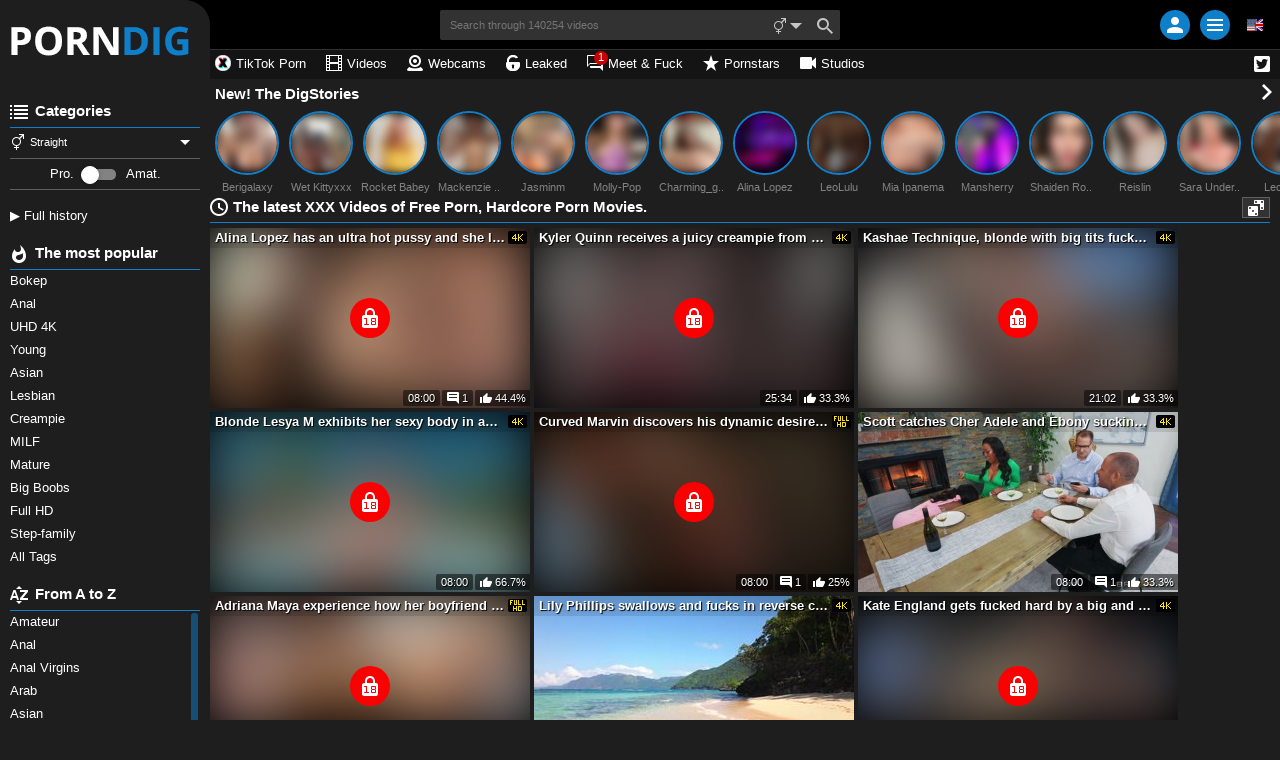

--- FILE ---
content_type: text/html; charset=UTF-8
request_url: https://www.porndig.com/
body_size: 58125
content:
<!DOCTYPE html><html class="ptp_homepage  "><head><link rel="preconnect" href="https://www.porndig.com"><link rel="dns-prefetch" href="https://www.porndig.com"><link rel="preconnect" href="https://videos.porndig.com"><link rel="dns-prefetch" href="https://videos.porndig.com"><link rel="preconnect" href="https://image-cdn.porndig.com"><link rel="dns-prefetch" href="https://image-cdn.porndig.com"><link rel="preconnect" href="https://assets.porndig.com"><link rel="dns-prefetch" href="https://assets.porndig.com"><link rel="preconnect" href="https://static-push.porndig.com"><link rel="dns-prefetch" href="https://static-push.porndig.com"><link rel="dns-prefetch" href="https://plx.porndig.com"><link rel="dns-prefetch" href="https://m3u8.porndig.com"><link rel="dns-prefetch" href="https://mrfhahttpr.porndig.com"><link rel="dns-prefetch" href="https://rfhahls.porndig.com"><link rel="dns-prefetch" href="https://rfhahttp.porndig.com"><link rel="dns-prefetch" href="https://trfhahttpr.porndig.com"><link rel="dns-prefetch" href="https://ahhls.porndig.com"><link rel="dns-prefetch" href="https://ahhttp.porndig.com"><link rel="dns-prefetch" href="https://mahhttpr.porndig.com"><link rel="dns-prefetch" href="https://tahhttpr.porndig.com"><meta charset="utf-8"><title>PornDig: Free Porn Tube Video HD - Streaming Sex</title><meta name="description" content="PornDig is a HD porn tube, free sex videos for streaming and XXX direct download. Updated daily with 1080p Full HD movies, 100% free !"><meta name="keywords" content="porn,porn tube,sex tube,porn video,video sex,free porn"><meta name="viewport" content="width=device-width, initial-scale=1, maximum-scale=1.0, user-scalable=no"><meta http-equiv="X-UA-Compatible" content="IE=edge"><meta name="RATING" content="RTA-5042-1996-1400-1577-RTA"><link rel="shortcut icon" type="image/x-icon" href="https://assets.porndig.com/assets/porndig/img/favicon.ico?ver=1653316245"><link rel="apple-touch-icon" href="https://assets.porndig.com/assets/porndig/img/favicon_ios.png?ver=1653316244"><meta name="msapplication-TileColor" content=""><meta name="msapplication-TileImage" content="https://assets.porndig.com/assets/porndig/img/favicon_win.png?ver=1653316244"><link rel="alternate" hreflang="en" href="https://www.porndig.com/"><link rel="alternate" hreflang="it" href="https://pornototale.com/"><link rel="alternate" hreflang="de" href="https://eispop.com/"><link rel="alternate" hreflang="pl" href="https://www.tybito.com/"><link rel="alternate" hreflang="x-default" href="https://www.porndig.com/"><link rel="canonical" href="https://www.porndig.com/"><script data-cfasync="false" type="text/javascript" src="/sw_20250813_porndig.js"></script><script type="text/javascript">var tkn_global_helper=(function(){var player_iframe=null;var page_theme=false;var footer_partner_pause_status=false;var sfw_class_thumbs_enabled=true;var api_urls={'get_site_classification':'https://videos.porndig.com/api/get_site_classification/13798',};window.userActionAsync=function(func){$('body').trigger('loader:show');setTimeout(function(){try{if(typeof func==='function')func();}catch(error){}
$('body').trigger('loader:close');},0);}
function store_country_classification(classification){if(classification){window.sessionStorage.setItem('vidclass',JSON.stringify(classification));}}
function read_country_classification(){var classification=JSON.parse(window.sessionStorage.getItem('vidclass'));return classification;}
function get_country_classification(callback){if(!sfw_class_thumbs_enabled)return null;var fallback=function(fallback_classification_id){if(typeof callback==='function'){if(typeof fallback_classification_id==='undefined'){fallback_classification_id="0";}
return callback({"classification_id":fallback_classification_id,"classification_name":"Sfw"});}};if(force_classification_id=read_cookie('tkn_force_classification')){return fallback(force_classification_id);}
var stored_classification=read_country_classification();if(stored_classification!==null&&typeof callback==='function'){return callback(stored_classification);}
$.ajax({url:api_urls.get_site_classification,type:'GET',dataType:'json',success:function(response){if(response&&response.code==200){store_country_classification(response);if(typeof callback==='function'){return callback(response);}}else{fallback();}},error:function(){fallback();}});}
function create_cookie(name,value,days){if(days){var date=new Date();date.setTime(date.getTime()+(days*24*60*60*1000));var expires="; expires="+date.toGMTString();}
else var expires="";document.cookie=name+"="+value+expires+"; path=/"+"; domain=www.porndig.com";}
function read_cookie(name){var nameEQ=name+"=";var ca=document.cookie.split(';');for(var i=0;i<ca.length;i++){var c=ca[i];while(c.charAt(0)==' ')c=c.substring(1,c.length);if(c.indexOf(nameEQ)==0)return c.substring(nameEQ.length,c.length);}
return null;}
function erase_cookie(name){create_cookie(name,"",-1);}
function check_notification_popup(){var notification_parent_wrapper=document.getElementById('notification_parent_wrapper');if(typeof notification_parent_wrapper!='nothing'&&notification_parent_wrapper!=null){notification_parent_wrapper.getElementsByClassName('js_remove_notification')[0].addEventListener("click",function(){notification_parent_wrapper.innerHTML='';});}}
function send_post_message_to_player(message,target_domain){var container=window;if(typeof target_domain==='undefined')target_domain='*';if(player_iframe===null){var find_video_iframe=document.getElementsByClassName('video_iframe_wrapper')[0];if(find_video_iframe){var video_iframe_container=document.getElementsByClassName("video_iframe_container");if(video_iframe_container.length){player_iframe=video_iframe_container[0].getElementsByTagName("iframe")[0];container=player_iframe.contentWindow;}}}else{container=player_iframe.contentWindow;}
container.postMessage(message,target_domain);}
function get_data_saver_cookie(cookie_name){return read_cookie(cookie_name);}
function create_data_saver_cookie(cookie_name,value,cookie_duration){if(cookie_duration){var date=new Date();date.setTime(date.getTime()+(cookie_duration*60*1000));var expires="; expires="+date.toGMTString();}
else var expires="";document.cookie=cookie_name+"="+value+expires+"; path=/"+"; domain=www.porndig.com";}
function change_page_theme(theme){if(validate_page_theme(theme)){return create_cookie('page_theme',theme,false);}
return false;}
function get_page_theme(){return page_theme;}
function validate_page_theme(theme){if(theme==="light"||theme==="dark"){return theme;}
return null;}
function initialize_page_theme(default_theme,theme_status){var root=document.getElementsByTagName('html')[0];if(theme_status){var page_theme_cookie=validate_page_theme(tkn_global_helper.read_cookie('page_theme'));if(page_theme_cookie==null){if(window.matchMedia('(prefers-color-scheme: dark)').matches){page_theme_cookie='dark';}else if(window.matchMedia('(prefers-color-scheme: light)').matches){page_theme_cookie='light';}else{page_theme_cookie='light';}}
root.classList.add(page_theme_cookie);page_theme=page_theme_cookie;}
else{root.classList.add(default_theme);page_theme=default_theme;}}
function change_column_layout(layout){if(validate_column_layout(layout)){return create_cookie('column_layout',layout,false);}
return false;}
function get_column_layout(){return column_layout;}
function validate_column_layout(layout){if(layout==="one_col"||layout==="two_col"){return layout;}
return null;}
function initialize_column_layout(default_layout,layout_status){var root=document.getElementsByTagName('html')[0];if(layout_status){var column_layout_cookie=validate_column_layout(tkn_global_helper.read_cookie('column_layout'));if(column_layout_cookie==null){column_layout_cookie=default_layout;}
root.classList.add(column_layout_cookie);column_layout=column_layout_cookie;}
else{root.classList.add(default_layout);column_layout=default_layout;}}
function get_token(){return tkn_common.token?tkn_common.token:false;}
function footer_partner_paused(pause){if(typeof pause!=="undefined"){footer_partner_pause_status=pause===true;}
return footer_partner_pause_status;}
return{create_data_saver_cookie:create_data_saver_cookie,get_data_saver_cookie:get_data_saver_cookie,create_cookie:create_cookie,read_cookie:read_cookie,erase_cookie:erase_cookie,check_notification_popup:check_notification_popup,get_token:get_token,send_post_message_to_player:send_post_message_to_player,change_page_theme:change_page_theme,get_page_theme:get_page_theme,initialize_page_theme:initialize_page_theme,change_column_layout:change_column_layout,get_column_layout:get_column_layout,initialize_column_layout:initialize_column_layout,footer_partner_paused:footer_partner_paused,get_country_classification:get_country_classification};})(tkn_global_helper||{});</script><script type="text/javascript">var tkn_disclaimer_helper=(function(){var show_disclaimer=true;var cookie_name="dsclcnst";var session_cookie_flag_name="discl_s_t";var cookie_duration_by_type={1:1,2:365,};var ageverif_enabled=null;var agepass=false;var succesfully_loaded=false;var disclaimer_callback=[];var debug_cookie='tkn_debug_disclaimer';var is_debug_mode=null;var sfw_navigation_enabled=true;var player_started=false;if(isDebugMode())console.log('add eventListener ccinfo');window.addEventListener('tkn:ccinfo',function(ev){var ccinfo=ev.detail;if(isDebugMode())console.log('ccinfo',ccinfo);var sfw_disclaimer_header={'h0':'Content for an adult audience!','h10':'Content for an adult audience!','h20':'Content for an adult audience!','h30':'Adults-only content!'};var sfw_disclaimer_phrase_1={'p0':'This censored version of this site, intended for an adult audience, features content from pornographic or erotic films, without nudity or explicit sexual acts.','p10':'This censored version of this site, intended for an adult audience, features content from pornographic films, with non-sexual or artistic nudity, without explicit sexual acts.','p20':'This censored version of this site, intended for an adult audience, features erotic content, including nudity or implied scenes, without explicit sexual acts.','p30':'This site, strictly for adults, features pornographic content, including nudity and explicit sexual acts.'};var sfw_disclaimer_ageverif_0={'av0':'Access the uncensored version by <a href="#" class="agepass_check">verifying your age with <strong>AgeVerif</strong></a>','av10':'Access the uncensored version by <a href="#" class="agepass_check">verifying your age with <strong>AgeVerif</strong></a>','av20':'Access the uncensored version by <a href="#" class="agepass_check">verifying your age with <strong>AgeVerif</strong></a>','av30':''};if(ageverif_enabled===null){if(isDebugMode())console.log('ageverif not set yet, postponing disclaimer setup');setTimeout(function(){window.dispatchEvent(new CustomEvent('tkn:ccinfo',{detail:ccinfo}));},100);return;}
if(isDebugMode())console.log('ageverif_enabled',ageverif_enabled);if(!ageverif_enabled){return;}
if(typeof ccinfo!=='undefined'&&ccinfo!==null){var classification_id=parseInt(ccinfo.classification_id);if(isDebugMode())console.log('setting disclaimer for classification ',classification_id);var disclaimer_header_el=document.getElementById('disclaimer_header');var disclaimer_text_block_el1=document.getElementById('disclaimer_phrase_1');var disclaimer_text_block_el2=document.getElementById('disclaimer_phrase_2');var disclaimer_header_var='h'+classification_id;var disclaimer_phrase_1_var='p'+classification_id;var disclaimer_ageverif_var='av'+classification_id;disclaimer_header_el&&(disclaimer_header_el.innerHTML=sfw_disclaimer_header[disclaimer_header_var]||sfw_disclaimer_header['h30']);disclaimer_text_block_el1&&(disclaimer_text_block_el1.innerHTML=sfw_disclaimer_phrase_1[disclaimer_phrase_1_var]||sfw_disclaimer_phrase_1['p30']);disclaimer_text_block_el2&&(disclaimer_text_block_el2.innerHTML=sfw_disclaimer_ageverif_0[disclaimer_ageverif_var]||sfw_disclaimer_ageverif_0['av30']);}else{if(isDebugMode())console.log('no ccinfo data found');}});window.addEventListener("message",function(ev){var msg=ev.data;if(msg.msg_origin=="ewkplrpms"){if(typeof msg.player_mode!=='undefined'){if(msg.player_mode=='safe'){if(msg.active){if(!agepass_check(false)){var agechecker_el=$('.agechecker');if(agechecker_el.length>0){if(player_started){var img_el=agechecker_el.find('.avd_img');if(img_el.length>0&&img_el.data('invid_src')){img_el.attr('src',img_el.data('invid_src'));}}
agechecker_el.removeClass('hidden');}}else{tkn_global_helper.send_post_message_to_player({player_mode:"default"},"*");}}}}else{if(typeof msg.msg_text!=='undefined'){switch(msg.msg_text){case'playing':if(!player_started){player_started=true;}
break;case'ready':if(agepass_check(false)){tkn_global_helper.send_post_message_to_player({player_mode:"default"},"*");}
break;}}}}});window.handleAgeverif=function(){if(typeof ageverif!=='undefined'){ageverif_enabled=ageverif.requiresVerification;}else{ageverif_enabled=false;}
showDisclaimer();if(isDebugMode()){console.log('handleAgeverif',ageverif_enabled);}}
window.handleAgeverifError=function(){sendMetrikaSessionParameters({ageverif:'error'});if(ageverif_enabled){ageverif_enabled=false;click_remove_disclaimer();}else{ageverif_enabled=false;showDisclaimer();}
if(isDebugMode()){console.log('handleAgeverifError');}}
window.handleDisclaimerLoad=function(){ageverif_enabled=false;showDisclaimer();}
function isDebugMode(){if(is_debug_mode===null)is_debug_mode=read_cookie(debug_cookie)?true:false;return is_debug_mode;}
function create_cookie(name,value,days){if(days){var date=new Date();date.setTime(date.getTime()+(days*24*60*60*1000));var expires="; expires="+date.toGMTString();}
else var expires="";document.cookie=name+"="+value+expires+"; path=/"+"; domain=www.porndig.com";}
function create_cookie_with_timestamp(name,value,timestamp){var expires="";if(timestamp){var date=new Date();date.setTime(timestamp);expires="; expires="+date.toGMTString();}
document.cookie=name+"="+value+expires+"; path=/"+"; domain=www.porndig.com";}
function erase_cookie(name){create_cookie(name,"",-1);}
function read_cookie(name){var nameEQ=name+"=";var ca=document.cookie.split(';');for(var i=0;i<ca.length;i++){var c=ca[i];while(c.charAt(0)==' ')c=c.substring(1,c.length);if(c.indexOf(nameEQ)==0)return c.substring(nameEQ.length,c.length);}
return null;}
function set_disclaimer_option(show){show_disclaimer=show;}
function get_disclaimer_cookie(){return read_cookie(cookie_name);}
function create_disclaimer_cookie(value){return create_cookie(cookie_name,value,cookie_duration_by_type[value]);}
function create_disclaimer_cookie_with_timestamp(value,timestamp){return create_cookie_with_timestamp(cookie_name,value,timestamp);}
function create_disclaimer_session_cookie(){return create_cookie(session_cookie_flag_name,1,false);}
function erase_disclaimer_session_cookie(){return erase_cookie(session_cookie_flag_name);}
window.addEventListener("ageverif:success",()=>{sendMetrikaSessionParameters({ageverif:'success'});unblur_disclaimer();var element=document.getElementById("preview_disclaimer_parent_wrapper");if(element!==null)element.parentNode.removeChild(element);});function open_ageverif_disclaimer(){if(ageverif_enabled===null){return;}
if(ageverif_enabled){window.ageverif.start({closable:true});sendMetrikaSessionParameters({ageverif:'started'});}else{show_disclaimer_pop();}}
function agepass_check(show_disclaimer){if(typeof show_disclaimer==="undefined")show_disclaimer=true;if(agepass)return true;if(show_disclaimer)showDisclaimer(true);return false;}
function byPassDisclaimer(){if(typeof window.disclaimer_whitelisted!=="undefined"&&window.disclaimer_whitelisted===true){return true;}
if(!show_disclaimer)return true;return false;}
function check_cookie_consent(){var cookie_consent=read_cookie('ckcnsnt');create_cookie('ckcnsnt_shw',1);if(cookie_consent===null){var cookie_consent_wrapper=document.getElementById('cookie_disclaimer_parent_wrapper');if(cookie_consent_wrapper!==null){cookie_consent_wrapper.style.display='block';if(cookie_consent_wrapper.getElementsByClassName('js_remove_cookie_consent_disclaimer').length){cookie_consent_wrapper.getElementsByClassName('js_remove_cookie_consent_disclaimer')[0].addEventListener("click",function(){create_cookie('ckcnsnt',1);cookie_consent_wrapper.style.display='none';});}}}}
function checkCookies(){if(isDebugMode())console.log('Checking cookies...');var cookie_value=false;var session_cookie_value=false;if(ageverif_enabled){console.log('ageverif_enabled',ageverif_enabled);if(window.ageverif.verified)cookie_value="1";show_sfw_disclaimer_pop();}else{cookie_value=read_cookie(cookie_name);session_cookie_value=read_cookie(session_cookie_flag_name);}
if(cookie_value=="1"||(cookie_value=="2"&&session_cookie_value)){unblur_disclaimer();return false;}
if(get_disclaimer_cookie()=="2")document.getElementsByName("display_disclaimer")[0].checked=true;return true;}
function bind_agepass_check_events(){$('body').on('click','.agepass_check',function(){return agepass_check();});}
function unbind_agepass_check_events(){$('.agepass_check').removeClass('agepass_check');}
function showDisclaimer(force){if(typeof force==="undefined")force=false;if(ageverif_enabled===null)return;if(typeof $==='undefined'||typeof tkn_common==='undefined'||!tkn_common.user_info){if(isDebugMode())console.log('Something not loaded...');if(typeof $==='undefined'){if(isDebugMode())console.log('jQuery is not loaded, waiting for it...');setTimeout(()=>{if(isDebugMode())console.log('retrying...');showDisclaimer(force);},200);}else{if(isDebugMode())console.log('jQuery is loaded, waiting for user info...');$('body').on('tkn:uinfo_loaded',function(ev,uinfo){if(isDebugMode())console.log('User info loaded:',uinfo);showDisclaimer(force);});}}else{if(typeof tkn_common.user_info.skipagv!=='undefined'&&tkn_common.user_info.skipagv)ageverif_enabled=false;if(ageverif_enabled){sendMetrikaSessionParameters({ageverif:'active'});sendMetrikaUserParameters({ageverif:'active'});}
succesfully_loaded=true;if(isDebugMode())console.log('Successfully loaded user info',succesfully_loaded);if(!checkCookies())return false;if(byPassDisclaimer()){agepass=true;unblur_disclaimer();return;}
if(ageverif_enabled){if(tkn_common.user_info.ageverforceshow||force)open_ageverif_disclaimer();else bind_agepass_check_events();}else{if(disclaimerFile=tkn_common.user_info.disclaimer){if(disclaimerFile===true){show_disclaimer_pop();}else{if(disclaimerFile!==false){if(typeof disclaimerFile!=="undefined"){if(typeof load_js!=="undefined"){load_js(disclaimerFile,false,function(ev){unblur_disclaimer();});}}}else{unblur_disclaimer();}}}}}}
function show_sfw_disclaimer_pop(){if(get_disclaimer_cookie()!="1"&&!byPassDisclaimer()){if(true){window.disclaimerShown=true;create_cookie('ckcnsnt',1);var element=document.getElementById("disclaimer_parent_wrapper");$(element).show();handle_disclaimer_behaviour(element);}}}
function show_disclaimer_pop(){window.disclaimerShown=true;erase_cookie("trig_discl");var element=document.getElementById("preview_disclaimer_parent_wrapper");if(element!==null)element.parentNode.removeChild(element);var parent_wrapper=document.body.getElementsByClassName("disclaimer_parent_wrapper");if(parent_wrapper&&parent_wrapper.length>0){parent_wrapper=parent_wrapper[0];}else{return false;}
parent_wrapper.setAttribute("style","display: block;");handle_disclaimer_behaviour(parent_wrapper);var birth_day_el=document.getElementById("birth_day");if(typeof birth_day_el!=="undefined"&&birth_day_el!==null)fill_numeric_dropdown(birth_day_el,"2","31");var birth_year_el=document.getElementById("birth_year");if(typeof birth_year_el!=="undefined"&&birth_year_el!==null){fill_numeric_dropdown(birth_year_el,"1901",new Date().getFullYear());}}
function handle_disclaimer_behaviour(parent_wrapper){var els=document.body.getElementsByClassName("js_remove_disclaimer");if(els.length>0){$.each(els,function(index,el){el.addEventListener("click",function(e){click_remove_disclaimer(parent_wrapper,e);var disclaimer_redirect=$(this).data("mc_link");if(disclaimer_redirect)window.location.href=disclaimer_redirect;},false);});}
var els=document.body.getElementsByClassName("js_remove_soft_disclaimer");if(els.length>0){$.each(els,function(index,el){el.addEventListener("click",function(e){setTimeout(()=>{if(ageverif_enabled){click_remove_soft_disclaimer(parent_wrapper,e);}else{click_remove_disclaimer(parent_wrapper,e);}
var disclaimer_redirect=$(this).data("mc_link");if(disclaimer_redirect){window.location.href=disclaimer_redirect;$('body').trigger('loader:show');}},1);},false);});}}
function get_browser_version(){var user_agent=window.navigator.userAgent.toLowerCase();var msie=user_agent.indexOf('msie ');if(msie>0){return'old_discl';}
var trident=user_agent.indexOf('trident/');if(trident>0){return'old_discl';}
var edge=user_agent.indexOf('edge/');if(edge>0){return'old_discl';}
var safari=user_agent.indexOf('safari/');if(safari>0){user_agent=user_agent.substring(user_agent.indexOf('version/')+8);user_agent=user_agent.substring(0,user_agent.indexOf('.'));var version=parseInt(user_agent);if(version<6){return'old_discl';}
else{return'new_discl';}}
return'new_discl';}
function blur_disclamer(){var broswer_v=get_browser_version();if(broswer_v==="old_discl"){if(document.getElementsByClassName('main_wrapper').length>0){document.getElementsByClassName('disclaimer_overlay')[0].style.opacity='0.95';}}else if(broswer_v==="new_discl"){if(document.getElementsByClassName('main_wrapper').length>0){var els=document.getElementsByClassName('main_wrapper');if(els&&els.length>0)
document.getElementsByClassName('main_wrapper')[0].classList.add("img-blured");}
if(document.getElementsByClassName('stories_main_wrapper').length>0){var els=document.getElementsByClassName('stories_main_wrapper');if(els&&els.length>0)
document.getElementsByClassName('stories_main_wrapper')[0].classList.add("img-blured-small");}}};function unblur_disclaimer(){if(isDebugMode()){console.log('unblur_disclaimer');}
succesfully_loaded=true;agepass=true;unbind_agepass_check_events();tkn_global_helper.send_post_message_to_player({player_mode:"default"},"*");if(document.getElementsByClassName('main_wrapper').length>0){document.getElementsByClassName('main_wrapper')[0].classList.remove("img-blured");}
if(document.getElementsByClassName('stories_main_wrapper').length>0){document.getElementsByClassName('stories_main_wrapper')[0].classList.remove("img-blured-small");}
$('.agechecker, .sfw_video_poster').remove();$('.img_18plus_wrapper, .blursfw_poster').remove();erase_cookie('trig_discl');var els=document.getElementsByClassName('img-blured');if(els&&els.length>0){for(var i=0;i<els.length;i++){els[i].classList.remove("img-blured");}}
if((typeof tkn_common.user_info!=='undefined')){if((typeof tkn_common.user_info.floater_sponsor!=='undefined')&&tkn_common.user_info.floater_sponsor.enabled){if(typeof load_js!=='undefined'&&tkn_common.user_info.floater_sponsor.script){load_js(tkn_common.user_info.floater_sponsor.script);}}
if(disclaimer_callback.length>0){for(var i=0;i<disclaimer_callback.length;i++){if(typeof disclaimer_callback[i]==="function"){try{disclaimer_callback[i]();}catch(e){console.error("Error executing disclaimer callback: ",e);}}}
disclaimer_callback=[];}}
window.dispatchEvent(new Event('tkn:disclaimer_passed'));$('.img-blured').removeClass('img-blured');setTimeout(()=>{if(isDebugMode()){console.log('delayed blur removal');}
$('.img-blured').removeClass('img-blured');},500);$('body').on('tkn:dom_ready',function(){unblur_disclaimer();});}
function click_remove_soft_disclaimer(parent_wrapper,e){window.disclaimerShown=false;create_disclaimer_cookie(1);parent_wrapper&&parent_wrapper.parentElement.removeChild(parent_wrapper);}
function click_remove_disclaimer(parent_wrapper,e){window.disclaimerShown=false;if(e&&e.target.classList.contains("birthcheck")){if(!disclaimer_birth_check())return;}
var cookie_days,cookie_value;var disclaimer_elements=document.getElementsByName("display_disclaimer");if(disclaimer_elements.length&&disclaimer_elements[0].checked){create_disclaimer_session_cookie();cookie_value=2;}else{erase_disclaimer_session_cookie();cookie_value=1;}
create_disclaimer_cookie(cookie_value);parent_wrapper&&parent_wrapper.parentElement.removeChild(parent_wrapper);unblur_disclaimer();var post_message_obj={msg_origin:"ewkplrpmr",msg_text:"play",};tkn_global_helper.send_post_message_to_player(post_message_obj,"*");}
function disclaimer_birth_check(){var month=$("#birth_month").val();var day=$("#birth_day").val();var year=$("#birth_year").val();var birth=new Date(year,month,day);if(_calculateAge(birth)>18){return true;}
$("#birth_month").addClass("error");$("#birth_day").addClass("error");$("#birth_year").addClass("error");$("#birth_error_msg").removeClass("hide");return false;}
function _calculateAge(birthday){var ageDifMs=Date.now()-birthday.getTime();var ageDate=new Date(ageDifMs);return Math.abs(ageDate.getUTCFullYear()-1970);}
function fill_numeric_dropdown(el,min,max){var opttxt;for(var i=min;i<=max;i++){if(i>0&&i<10)opttxt="0"+i;else opttxt=i;var option=document.createElement("option");option.text=opttxt;option.value=opttxt;el.appendChild(option);}}
function register_disclaimer_callback(callback){if(typeof callback==="function"&&Array.isArray(disclaimer_callback)){if(agepass){try{callback();}catch(e){console.error("Error executing disclaimer callback immediately: ",e);}
return;}
disclaimer_callback.push(callback);}}
return{create_disclaimer_cookie:create_disclaimer_cookie,create_disclaimer_session_cookie:create_disclaimer_session_cookie,erase_disclaimer_session_cookie:erase_disclaimer_session_cookie,show_disclaimer_pop:show_disclaimer_pop,open_ageverif_disclaimer:open_ageverif_disclaimer,agepass_check:agepass_check,is_ageverif_enabled:function(){return ageverif_enabled;},is_sfw_navigation_enabled:function(){return sfw_navigation_enabled;},succesfully_loaded:function(){return succesfully_loaded;},register_disclaimer_callback:register_disclaimer_callback,}})();</script><script>var page_theme_default="dark";var page_theme_status="";tkn_global_helper.initialize_page_theme(page_theme_default,page_theme_status);var column_layout_default="two_col";var column_layout_status="1";tkn_global_helper.initialize_column_layout(column_layout_default,column_layout_status);</script><script type='application/ld+json'>
	{
		"@context":"https://schema.org",
		"@type":"WebSite",
		"@id":"#website",
		"url":"https://www.porndig.com/",
		"name":"Porndig",
		"potentialAction":{
			"@type":"SearchAction",
			"target":"https://www.porndig.com/videos/s=/{search_term_string}","query-input":"required name=search_term_string"
		}
	}
</script><script type='application/ld+json'>
    {
        "@context":"https://schema.org",
        "@type":"Organization",
        "url":"https://www.porndig.com/",
        "name":"Porndig",
        "logo":"https://assets.porndig.com/assets/porndig/img/logo_light/logo_desktop_1.png?ver=1653316244",
        "sameAs": "https://x.com/PorndigOfficial"
    }
</script><script type="text/javascript" src="https://assets.porndig.com/assets/default/js/excluded/first-input-delay.min.js?ver=1653316263"></script><script type="text/javascript" src="https://assets.porndig.com/assets/default/js/excluded/obfs/obfs.js?ver=1757342248"></script><script async src="https://www.googletagmanager.com/gtag/js?id=UA-39772051-1"></script><script type='text/javascript' async>
			var search_query = false;
			
			window.isWEBAPP = window.matchMedia('(display-mode: standalone)').matches;
			window.isTKNAPP = (function (a) { return a.indexOf('TKNAPP') > -1 })(navigator.userAgent || navigator.vendor || window.opera);
			
			// (function(i,s,o,g,r,a,m){i['GoogleAnalyticsObject']=r;i[r]=i[r]||function(){
			// (i[r].q=i[r].q||[]).push(arguments)},i[r].l=1*new Date();a=s.createElement(o),
			// m=s.getElementsByTagName(o)[0];a.async=1;a.src=g;m.parentNode.insertBefore(a,m)
			// })(window,document,'script','https://www.google-analytics.com/analytics.js','ga');

			window.dataLayer = window.dataLayer || [];
			function gtag(){dataLayer.push(arguments);}
			gtag('js', new Date());
			var custom_map = {
				'dimension1': 'authuser', // user has login
				'dimension2': 'havesession', // user has session
				'dimension3': 'ampenabled', // amp enabled
				'dimension4': 'ageversel', // age verif selected
			};
			var gtagConfig = {};
			// send GA page view
			if (search_query) {
				var url = document.location.pathname;
				var qsconcat = url.indexOf('?') === -1 ? '?' : '&';
				url = url + qsconcat + 'q=' + search_query.replace(/\s/g, '+');
				// ga('send', 'pageview', url);
				gtagConfig.page_path = url;
			} else {
				// ga('send', 'pageview');
			}			

			// select correct GA property
							if (window.isWEBAPP) {
					// ga('create', 'UA-39772051-7', {
					// 	cookieDomain: 'www.porndig.com',
					// 	sampleRate: '100'
					// });
					gtagConfig.sample_rate = 100;
					gtag('config', 'UA-39772051-7', gtagConfig);
				}
				else {
							// analytics setup for sites with AMP disabled
				// ga('create', 'UA-39772051-1', {
				// 	cookieDomain: 'www.porndig.com',
				// 	sampleRate: '10'
				// });
				gtagConfig.sample_rate = 10;
				gtag('config', 'UA-39772051-1', gtagConfig);
						}
			

			// Set user_id if authenticated user
			

			// logged_in dimension
			// ga('set', 'dimension1', 'no');
			gtag('event', 'authuser_dimension', {'authuser': 'no', non_interaction: true});
			// having_php_session dimension
			// ga('set', 'dimension2', 'no');
			gtag('event', 'havesession_dimension', {'havesession': 'no', non_interaction: true});
			// uses age verif custom dimension
			var ageversel = tkn_global_helper.read_cookie('ageversel');
			ageversel = ageversel === null ? 0 : parseInt(ageversel);
			// ga('set', 'dimension4', ageversel ? 'yes' : 'no');
			gtag('event', 'ageversel_dimension', {'ageversel': ageversel ? 'yes' : 'no', non_interaction: true});
			// amp enabled custom dimension
			

						// The perfMetrics object is created by the code that goes in <head>.
			perfMetrics.onFirstInputDelay(function(delay, evt) {
				// ga('send', 'event', {
				// 	eventCategory: 'Perf Metrics',
				// 	eventAction: 'first-input-delay',
				// 	eventLabel: evt.type,
				// 	// Event values must be an integer.
				// 	eventValue: Math.round(delay),
				// 	// Exclude this event from bounce rate calculations.
				// 	nonInteraction: true
				// });
				gtag('event', 'first-input-delay', {
					event_category: 'Perf Metrics',
					event_label: evt.type,
					// Event values must be an integer.
					event_value: Math.round(delay),
					// Exclude this event from bounce rate calculations.
					non_interaction: true
				});
			});			
					</script><!-- Yandex.Metrika counter --><script type="text/javascript" >
        (function(m,e,t,r,i,k,a){
            m[i]=m[i]||function(){(m[i].a=m[i].a||[]).push(arguments)};
            m[i].l=1*new Date();k=e.createElement(t),a=e.getElementsByTagName(t)[0],k.async=1,k.src=r,a.parentNode.insertBefore(k,a)
        }) (window, document, "script", "https://assets.porndig.com/assets/default/js/excluded/yandex/tag.js?ver=1694431163", "ym"); ym(94899533, "init", { id:94899533, clickmap:true, trackLinks:true, accurateTrackBounce:true, webvisor: false});

        function sendMetrikaSessionParameters(params) {
            if (typeof ym === 'function') {
                ym(94899533, 'params', params);
            }
        }

        function sendMetrikaUserParameters(userParams) {
            if (typeof ym === 'function') {
                ym(94899533, 'userParams', userParams);
            }
        }
    </script><noscript><div><img src="https://mc.yandex.ru/watch/94899533" style="position:absolute; left:-9999px;" alt="" /></div></noscript><!-- /Yandex.Metrika counter --><style type='text/css'>
.blursfw_poster {
	position: absolute;
	width: 100%;
	height: 100%;
	top: 0;
}
.blursfw_poster img {
		width: 100%;
		height: 100%;
}
.show-on-blur {
	display: none;
}
.img-blured .hide-on-blur {
	display: none;
}
.img-blured .show-on-blur {
	display: block;
}
.img-blured img,
.img-blured .video_iframe_container,
.img-blured .trix_partner_container,
.img-blured .video_supplement,
.img-blured .js_ad_container, 
.img-blured .js_ad_wrapper,
.img-blured .celebrity_avatar,
.img-blured .user_cover_picture_wrapper {
    backdrop-filter: blur(30px);
    -webkit-filter: blur(30px);
    -moz-filter: blur(30px);
    -ms-filter: blur(30px);
    -o-filter: blur(30px);	
	/* FF doesn't support blur filter, but SVG */
	filter: url("data:image/svg+xml;charset=utf8,<svg height='0' xmlns='http://www.w3.org/2000/svg'><filter id='svgBlur' x='-5%' y='-5%' width='110%' height='110%'><feGaussianBlur in='SourceGraphic' stdDeviation='30'/></filter></svg>#svgBlur");
	filter: blur(30px);
	/*filter: progid:DXImageTransform.Microsoft.Blur(PixelRadius = '30');*/
}
.user_menu_wrapper,
.loading_img_wrapper,
.mobile_tooltip {
	display: none;
}
.top_partner {
	height: 22px;
	position: relative;
	margin-bottom: 5px;
}
.img-blured .blurmyass .img_18plus {
    max-width: 40px;
}
.img-blured .blurmyass {
    position: absolute;
    display: block;
    z-index: 1;
    width: 100%;
    height: 100%;
    text-align: center;
    -ms-flex-line-pack: center;
    align-content: center;
}
.img-blured .blurmyass img {
    position: relative;
    width: 80%;
    -webkit-filter: none !important;
    filter: none !important;
    backdrop-filter: none !important;
    cursor: pointer;
}
@media (min-width: 360px) {
	.img-blured .blurmyass img {
		width: 60%;
	}
}
@media (min-width: 480px) {
	.img-blured .blurmyass img {
		width: 50%;
	}
}
@media (min-width: 768px) {
	.img-blured .blurmyass img {
		width: 40%;
	}
}
@media (min-width: 1280px) {
	.img-blured .blurmyass img {
		width: 30%;
    }
}
@media (min-width: 1600px) {
	.img-blured .blurmyass img {
		width: 400px;
	}
}
/* SFW CLASSIFICATION */
img.img_sfw_class {
	position: absolute !important;
	width: 100% !important;
	height: 100% !important;
	top: 0 !important;
	left: 0 !important;
}

img.sfw_class_10,
img.sfw_class_20,
img.sfw_class_30 {
	display: none;
}

.sfwclass.sfwclass_0 .img_sfw_class.sfw_class_0 {
    display: block;
}
.sfwclass.sfwclass_0 .img_sfw_class.sfw_class_10,
.sfwclass.sfwclass_0 .img_sfw_class.sfw_class_20,
.sfwclass.sfwclass_0 .img_sfw_class.sfw_class_30 {
    display: none;
}

.sfwclass.sfwclass_10 .img_sfw_class.sfw_class_0,
.sfwclass.sfwclass_10 .img_sfw_class.sfw_class_10 {
    display: block;
}
.sfwclass.sfwclass_10 .img_sfw_class.sfw_class_20,
.sfwclass.sfwclass_10 .img_sfw_class.sfw_class_30 {
    display: none;
}

.sfwclass.sfwclass_20 .img_sfw_class.sfw_class_0,
.sfwclass.sfwclass_20 .img_sfw_class.sfw_class_10,
.sfwclass.sfwclass_20 .img_sfw_class.sfw_class_20 {
    display: block;
}
.sfwclass.sfwclass_20 .img_sfw_class.sfw_class_30 {
    display: none;
}

.sfwclass.sfwclass_30 .img_sfw_class.sfw_class_0,
.sfwclass.sfwclass_30 .img_sfw_class.sfw_class_10,
.sfwclass.sfwclass_30 .img_sfw_class.sfw_class_20,
.sfwclass.sfwclass_30 .img_sfw_class.sfw_class_30 {
    display: block;
}

</style><style type='text/css'>html{font-family:sans-serif}body{font-size:13px;line-height:20px;min-width:320px;margin:0;padding:0;color:#fff;background-color:#1e1e1e;-webkit-text-size-adjust:none;-ms-text-size-adjust:none;text-size-adjust:none;max-height:1000000px}a{text-decoration:none;color:#fff}h1,h2,h3,p{margin:0}.h2_class{margin:0;font-weight:700}input[type=email],input[type=password],input[type=text],select{outline:0}button{cursor:pointer;margin:0;padding:0 15px;outline:0}.icon{display:inline-block;vertical-align:middle;background-repeat:no-repeat}.icon_40{height:40px;width:40px}.icon_19{height:19px;width:19px}.icon_18{height:18px;width:18px}.icon_16{height:16px;width:16px}.icon_12{height:12px;width:12px}.pull-right{float:right!important}button{color:#fff;background-color:#323232;border:1px solid #5f5f5f}input{color:#fff;background-color:#323232;border:1px solid #5f5f5f}select{-webkit-appearance:none;color:#fff;background-color:#323232;border:1px solid #5f5f5f}button,input,select{border-radius:2px;padding:0 5px;height:22px;font-size:11px;line-height:19px}select option{padding:0}button span.dropdown_caret{display:inline-block;height:20px;padding-left:5px;pointer-events:none}button span.dropdown_caret:before{display:inline-block;width:0;height:0;content:"";vertical-align:1px;border-top:5px solid #fff;border-right:5px solid transparent;border-left:5px solid transparent}button i{width:16px;height:16px}img{vertical-align:middle;border:0}.img-responsive{display:block;width:100%;height:auto}.hidden{display:none!important}.invisible{opacity:0!important}@media (max-width:359px){.hidden-x{display:none!important}}@media (min-width:360px) and (max-width:479px){.hidden-s{display:none!important}}@media (max-width:479px){.hidden-xs{display:none!important}}@media (min-width:480px) and (max-width:767px){.hidden-sm{display:none!important}}@media (min-width:768px) and (max-width:967px){.hidden-md{display:none!important}}@media (min-width:480px){.hidden-min-sm{display:none!important}}@media (min-width:768px){.hidden-min-md{display:none!important}}@media (min-width:968px){.hidden-min-lg{display:none!important}}.clearfix:after,.clearfix:before{display:table;content:" "}.clearfix:after{clear:both}*{-webkit-tap-highlight-color:transparent}.loading_img_wrapper{position:fixed;top:50%;z-index:5;display:none;width:100%}.loading_img{display:block;margin:0 auto}.switch_container{font-size:12px;text-align:center;height:30px}.switch_container .switch{position:relative;top:2px;display:inline-block;background-color:none;width:32px;height:11px;margin:0 10px}.switch_container .switch input{display:none}.switch_container .slider{position:absolute;top:0;right:0;bottom:0;left:0;background-color:#828282;border:none;border-radius:13px;cursor:pointer}.switch_container .slider:before{position:absolute;top:-3px;bottom:-3px;left:-3px;content:"";width:16px;height:16px;border-radius:50%;-webkit-transition:.2s;transition:.2s;box-shadow:0 1px 5px rgba(0,0,0,.24);background-color:#fff;border:1px solid #fff}.switch_container input:checked+.slider:before{-webkit-transform:translateX(21px);-ms-transform:translateX(21px);transform:translateX(21px)}.scroll_top_btn{display:none;position:fixed;right:10px;bottom:10px;cursor:pointer;width:30px;height:30px;opacity:.5;border-radius:2px;z-index:5;background-color:#107fc9}.scroll_top_btn .icon{position:absolute;top:6px;left:6px}.btn{border:none;border-radius:2px;text-align:center;cursor:pointer}.btn_default_small{cursor:pointer;height:22px;font-size:11px;line-height:21px;padding:0 5px;border:none;color:#fff;background-color:#107fc9}.rank_box{cursor:pointer;display:inline-block;height:20px;font-size:12px;line-height:20px;border-radius:10px;padding:0 5px;text-align:center}.header_button{position:relative;margin:10px 10px 9px 0;float:right;border:none;border-radius:50%;display:block;height:30px;width:30px;cursor:pointer;background-color:#107fc9}.header_button>i{position:absolute;top:7px;right:7px;display:inline-block;height:16px;width:16px;font-style:normal}.dropdown_caret{border:none;height:100%;color:#fff}.dropdown_caret:before{display:inline-block;width:0;height:0;content:"";vertical-align:-5px;border-top:5px solid #fff;border-right:5px solid transparent;border-left:5px solid transparent}.custom_select_caret{position:absolute;top:4px;right:5px;bottom:0;height:10px;width:10px;background-color:#323232;pointer-events:none}.custom_select_caret:before{vertical-align:5px}.btn_default{height:30px;font-size:13px;line-height:19px;padding:5px 15px;font-weight:700;color:#fff;background-color:#107fc9}.btn_dropdown{height:22px;font-size:11px;line-height:19px;padding:0 5px;background-color:#fff;color:#323232;border:1px solid #5f5f5f}.js_clear_history_btn,.js_confirm_hclean_wrapper{display:none}.truncate_text{line-height:19px;overflow:hidden;white-space:nowrap;text-overflow:ellipsis}.message_container{position:fixed;z-index:8000;top:5px;right:5%;left:5%;max-width:100%}.img-blured img{filter:blur(30px);-webkit-filter:blur(30px);-moz-filter:blur(30px);-ms-filter:blur(30px);-o-filter:blur(30px)}.img-blured .video_item_thumbnail{position:relative}.img-blured-small img{filter:blur(5px);-webkit-filter:blur(5px);-moz-filter:blur(5px);-ms-filter:blur(5px);-o-filter:blur(5px)}.blurmyass{display:none}.img_18plus_wrapper{pointer-events:none}@media (min-width:480px){.img_18plus_wrapper{margin-top:initial}}.img-blured .blurmyass{position:absolute;display:block;z-index:1;width:100%;height:100%;text-align:center;-ms-flex-line-pack:center;align-content:center}.img-blured .blurmyass img{position:relative;width:80%;-webkit-filter:none!important;filter:none!important;backdrop-filter:none!important;cursor:pointer}@media (min-width:360px){.img-blured .blurmyass img{width:60%}}@media (min-width:480px){.img-blured .blurmyass img{width:50%}}@media (min-width:768px){.img-blured .blurmyass img{width:40%}}@media (min-width:1280px){.img-blured .blurmyass img{width:30%}}@media (min-width:1600px){.img-blured .blurmyass img{width:400px}}.img-blured .blurmyass .img_18plus{max-width:40px}.img-blured .blurmyass .img_18plus.align-center{position:absolute;left:50%;top:50%;-webkit-transform:translate(-50%,-50%);-ms-transform:translate(-50%,-50%);transform:translate(-50%,-50%)}.img-blured .blurmyass .img_sfw{width:100%;height:100%}.img-blured .blurmyass .sfw_class_thumb_preview,.img-blured .blurmyass .sfw_thumb_preview{position:absolute;top:0;left:0;width:100%;height:100%}.ignore-blur img{-webkit-filter:none!important;filter:none!important;backdrop-filter:none!important}img.img_sfw_class{position:absolute!important;width:100%!important;height:100%!important;top:0!important;left:0!important}img.sfw_class_10,img.sfw_class_20{display:none}.custom_checkbox>.icon_checkbox:after,.custom_radio>.icon_radio:after,.custom_select_caret:before,.dropdown_caret:before,.modal_box::before{content:""}.custom_checkbox{position:relative;display:inline-block;width:15px;height:15px;vertical-align:sub;margin-right:5px}.custom_checkbox input{display:none}.custom_checkbox input[type=checkbox]:checked+.icon_checkbox:after{opacity:1}.custom_checkbox .icon_checkbox{position:absolute;top:0;left:0;width:15px;height:15px;cursor:pointer;background-color:#323232;border:1px solid #5f5f5f}.custom_checkbox .icon_checkbox:after{position:absolute;top:2px;left:1px;width:12px;height:5px;content:"";-webkit-transform:rotate(-50deg);-ms-transform:rotate(-50deg);transform:rotate(-50deg);opacity:0;border:1px solid #fff;border-top:0;border-right:0}.custom_radio{position:relative;display:inline-block;width:16px;height:16px;margin:0 3px;vertical-align:sub;border-radius:10px}.custom_radio input{display:none}.custom_radio input[type=radio]:checked+.icon_radio:after{opacity:1}.custom_radio .icon_radio{position:absolute;top:0;left:0;width:15px;height:15px;margin:1px 0 0;cursor:pointer;border:1px solid #5f5f5f;border-radius:10px;background-color:#323232;color:#fff}.custom_radio .icon_radio:after{position:absolute;top:4px;left:4px;width:7px;height:7px;opacity:0;border-radius:50%;background-color:#fff}.content_section_wrapper{margin:0}.content_section_recent_amateur_videos_homepage{min-height:201px}.content_section_top_videos_homepage{min-height:206px}.top_webcams_homepage{min-height:181px}.homepage_extra_btn_wrapper{position:relative;float:right;margin-left:3px;height:22px;margin-top:0}@media (min-width:768px){.homepage_extra_btn_wrapper{margin-top:3px}}.homepage_extra_btn_wrapper .video_iframe_random{font-size:11px;line-height:19px;padding:0 5px;cursor:pointer;margin:0}.jstemp_specific_disabled{cursor:wait!important}.obfs{cursor:pointer}.dropdown_menu{display:none;position:fixed;top:140px;right:10px;box-shadow:0 1px 5px rgba(0,0,0,.24);z-index:3;background-color:#141414;color:#fff;padding:5px;border-radius:2px;min-width:130px;text-align:left}@media (min-width:480px){.dropdown_menu{right:90px}}@media (min-width:768px){.dropdown_menu{right:70px;top:110px}}.dropdown_menu.filter_menu,.dropdown_menu.title_main_categories_menu{position:absolute;top:25px;right:0}.dropdown_menu label{display:block;font-weight:400;line-height:29px;padding-left:5px;margin:0;position:relative}.dropdown_menu label input{position:absolute;top:2px;left:0}.mobile_search{position:relative;display:none;height:32px;margin:5px 10px 5px 10px;top:2px}.mobile_search form.search{border:1px solid #5f5f5f;height:30px}.mobile_search input.search_text{position:absolute;top:0;right:0;bottom:0;left:0;display:inline-block;height:30px;border:none;min-width:85%}@media (min-width:480px){.mobile_search input.search_text{min-width:95%}}.mobile_search .search_wrapper{position:absolute;top:0;right:31px;bottom:0;height:30px;width:50px;border:none;border-radius:0;z-index:2}.mobile_search .search_wrapper button{display:inline-block;height:100%;width:100%;border:none;border-radius:0;background-color:#fff;text-align:left;z-index:0;margin-top:1px}.mobile_search .search_wrapper button i{display:inline-block;width:16px;height:16px}.mobile_search .search_wrapper .dropdown_menu{display:none;position:absolute;top:32px;right:0;width:184px;border-radius:2px}.mobile_search button.search_btn{position:absolute;top:1px;right:1px;bottom:0;cursor:pointer;border:none;border-left:1px solid silver;border-radius:0 2px 2px 0;width:30px;height:30px;background-color:#fff}.mobile_search button.search_btn i{height:16px;width:16px}.header_wrapper{position:relative;height:49px;-webkit-transition:height;transition:height;-webkit-transition-duration:.5s;transition-duration:.5s;-webkit-transition-timing-function:ease-in-out;transition-timing-function:ease-in-out;border-width:0 0 1px 0;border-style:solid;background-color:#000;border-color:#1e1e1e;margin-bottom:40px}@media (min-width:768px){.header_wrapper{margin-bottom:0;border-bottom:none;height:79px}}.header_wrapper .navbar_wrapper{display:block;min-width:50%;width:100%;height:49px;text-align:right;position:absolute;top:0;right:0}@media (min-width:768px){.header_wrapper .navbar_wrapper{width:100%;height:80px}}.header_wrapper .navbar_wrapper .navbar_item{position:relative;display:inline-block}.header_wrapper .navbar_wrapper .navbar_item .navbar_signed_user{margin-right:0}.header_wrapper .navbar_wrapper .navbar_signed_user_bg{position:absolute;width:60px;height:100%;z-index:0;border-radius:15px;background-color:#107fc9}.header_wrapper .navbar_wrapper .navbar_language_dropdown_wrapper .navbar_language_dropdown_main{background-color:#000}.header_wrapper .navbar_wrapper .navbar_language_dropdown_wrapper .navbar_language_dropdown_main img{position:absolute;top:0;right:0;bottom:0;left:0;margin:auto}.header_wrapper .navbar_wrapper .navbar_language_dropdown_wrapper .navbar_language_dropdown_options{display:none;position:absolute;top:40px;right:5px;width:130px;z-index:5;padding:5px;border-radius:2px;box-shadow:0 1px 5px rgba(0,0,0,.24);color:#fff;background-color:#1e1e1e}.header_wrapper .navbar_wrapper .navbar_language_dropdown_wrapper .navbar_language_dropdown_options .obfs{position:relative;display:block;margin:0;padding:5px 0;width:30px;min-height:18px;color:#fff}.header_wrapper .navbar_wrapper .navbar_language_dropdown_wrapper .navbar_language_dropdown_options .obfs img{position:absolute;top:0;right:0;bottom:0;left:0;margin:auto}.header_wrapper .navbar_wrapper .navbar_language_dropdown_wrapper .navbar_language_dropdown_options .obfs span{padding-left:30px}.header_wrapper .navbar_wrapper .mobile_notification_wrapper,.header_wrapper .navbar_wrapper .top_bar_menu_wrapper{width:250px;display:none;position:absolute;top:49px;right:10px;z-index:4}.header_wrapper .navbar_wrapper .mobile_notification_wrapper .top_bar_menu_main,.header_wrapper .navbar_wrapper .top_bar_menu_wrapper .top_bar_menu_main{display:inline-block}.header_wrapper .navbar_wrapper .mobile_notification_wrapper .top_bar_menu_close_btn,.header_wrapper .navbar_wrapper .top_bar_menu_wrapper .top_bar_menu_close_btn{position:absolute;top:-49px;right:-10px}.header_wrapper .navbar_wrapper .mobile_notification_wrapper .top_bar_menu_main,.header_wrapper .navbar_wrapper .top_bar_menu_wrapper .top_bar_menu_main{width:225px;position:absolute;top:0;right:0;left:0;box-shadow:0 1px 5px rgba(0,0,0,.24);z-index:0;padding:12px;border:none;border-radius:2px;color:#fff;background-color:#1e1e1e}.header_wrapper .navbar_wrapper .top_bar_menu_wrapper .top_bar_menu_main a{color:#fff}.header_wrapper .navbar_wrapper .top_bar_menu_wrapper .top_bar_menu_main .top_bar_menu_buttons{margin-bottom:10px;padding-bottom:10px;margin-right:-10px;border-style:solid;border-width:0 0 1px 0;border-color:#107fc9}.header_wrapper .navbar_wrapper .top_bar_menu_wrapper .top_bar_menu_main .top_bar_menu_buttons button{display:inline-block;width:105px;margin-right:10px}.header_wrapper .navbar_wrapper .top_bar_menu_wrapper .top_bar_menu_main .top_bar_menu_item{display:block;padding-left:30px;line-height:29px;cursor:pointer;text-align:left}.header_wrapper .navbar_wrapper .top_bar_menu_wrapper .top_bar_menu_main .top_bar_menu_item .obfs,.header_wrapper .navbar_wrapper .top_bar_menu_wrapper .top_bar_menu_main .top_bar_menu_item a{display:block;width:100%;position:relative;color:#fff}.header_wrapper .navbar_wrapper .top_bar_menu_wrapper .top_bar_menu_main .top_bar_menu_item .obfs i,.header_wrapper .navbar_wrapper .top_bar_menu_wrapper .top_bar_menu_main .top_bar_menu_item a i{position:absolute;top:7px;left:-30px}.header_wrapper .navbar_wrapper .top_bar_menu_wrapper .top_bar_menu_main .top_bar_menu_item>span{display:block;position:relative}.header_wrapper .navbar_wrapper .top_bar_menu_wrapper .top_bar_menu_main .top_bar_menu_item>span span.caret{position:absolute;top:0;right:0;bottom:0;width:20px;display:inline-block}.header_wrapper .navbar_wrapper .top_bar_menu_wrapper .top_bar_menu_main .top_bar_menu_item>span span.caret i{-webkit-transition:transform;-webkit-transition:-webkit-transform;transition:-webkit-transform;transition:transform;transition:transform,-webkit-transform;-webkit-transition-duration:.5s;transition-duration:.5s;-webkit-transition-timing-function:ease-in-out;transition-timing-function:ease-in-out}.header_wrapper .navbar_wrapper .top_bar_menu_wrapper .top_bar_menu_main .top_bar_menu_item .submenu{max-height:0;overflow:hidden;-webkit-transition:max-height;transition:max-height;-webkit-transition-duration:.5s;transition-duration:.5s;-webkit-transition-timing-function:ease-in-out;transition-timing-function:ease-in-out}.header_wrapper .navbar_wrapper .top_bar_menu_wrapper .top_bar_menu_main .top_bar_menu_item .submenu span{display:block}.header_wrapper .navbar_wrapper .navbar_menu_wrapper{display:block;position:relative;top:-6px;height:40px;width:100%;float:left;margin:0;padding:0;border-style:solid;border-width:1px 0 0 0;border-color:#323232;background-color:#141414}@media (min-width:768px){.header_wrapper .navbar_wrapper .navbar_menu_wrapper{height:29px}}@media (min-width:968px){.header_wrapper .navbar_wrapper .navbar_menu_wrapper{width:calc(100% - 210px);margin-left:210px}}.header_wrapper .navbar_wrapper .navbar_menu_wrapper ul.main_menu{position:relative;top:0;right:0;left:0;text-align:center;display:block;margin:0;padding:0;height:40px;overflow:hidden}@media (min-width:768px){.header_wrapper .navbar_wrapper .navbar_menu_wrapper ul.main_menu{height:29px;padding-right:30px}}.header_wrapper .navbar_wrapper .navbar_menu_wrapper ul.main_menu li.main_menu_item{display:-webkit-inline-box;display:-ms-inline-flexbox;display:inline-flex;height:35px;width:16%;line-height:17px;padding:5px 1px 0 1px;overflow:hidden;cursor:pointer}@media (min-width:360px){.header_wrapper .navbar_wrapper .navbar_menu_wrapper ul.main_menu li.main_menu_item{width:15%}}@media (min-width:480px){.header_wrapper .navbar_wrapper .navbar_menu_wrapper ul.main_menu li.main_menu_item{width:13%}}@media (min-width:768px){.header_wrapper .navbar_wrapper .navbar_menu_wrapper ul.main_menu li.main_menu_item{width:auto;height:24px;display:inline-block;float:left;padding-left:5px;padding-right:15px}}.header_wrapper .navbar_wrapper .navbar_menu_wrapper ul.main_menu li.main_menu_item.main_menu_premium_sponsor{min-width:57px}.header_wrapper .navbar_wrapper .navbar_menu_wrapper ul.main_menu li.main_menu_item.dynamic_menu_item_snap{min-width:75px}.header_wrapper .navbar_wrapper .navbar_menu_wrapper ul.main_menu li.main_menu_item>.obfs,.header_wrapper .navbar_wrapper .navbar_menu_wrapper ul.main_menu li.main_menu_item>a{position:relative;display:-ms-inline-grid;display:inline-grid;margin:auto;color:#fff}@media (min-width:768px){.header_wrapper .navbar_wrapper .navbar_menu_wrapper ul.main_menu li.main_menu_item>.obfs,.header_wrapper .navbar_wrapper .navbar_menu_wrapper ul.main_menu li.main_menu_item>a{display:block}}.header_wrapper .navbar_wrapper .navbar_menu_wrapper ul.main_menu li.main_menu_item>.obfs>i,.header_wrapper .navbar_wrapper .navbar_menu_wrapper ul.main_menu li.main_menu_item>a>i{position:relative;top:-2px;margin:auto}.header_wrapper .navbar_wrapper .navbar_menu_wrapper ul.main_menu li.main_menu_item>.obfs span,.header_wrapper .navbar_wrapper .navbar_menu_wrapper ul.main_menu li.main_menu_item>a span{font-size:11px;position:relative}@media (min-width:480px){.header_wrapper .navbar_wrapper .navbar_menu_wrapper ul.main_menu li.main_menu_item>.obfs span,.header_wrapper .navbar_wrapper .navbar_menu_wrapper ul.main_menu li.main_menu_item>a span{font-size:12px}}@media (min-width:768px){.header_wrapper .navbar_wrapper .navbar_menu_wrapper ul.main_menu li.main_menu_item>.obfs span,.header_wrapper .navbar_wrapper .navbar_menu_wrapper ul.main_menu li.main_menu_item>a span{padding-left:5px;font-size:13px}}.header_wrapper .navbar_wrapper .navbar_menu_wrapper ul.main_menu li.main_menu_item>.obfs .chat_counter{position:absolute;top:-4px;left:35px;font-size:11px;line-height:9px;text-align:center;display:inline-block;padding:2px;border-radius:50%;width:10px;height:10px;color:#fff;background-color:#c80000}@media (min-width:768px){.header_wrapper .navbar_wrapper .navbar_menu_wrapper ul.main_menu li.main_menu_item>.obfs .chat_counter{left:7px}}.header_wrapper .navbar_wrapper .navbar_menu_wrapper ul.main_menu li.main_menu_item>.obfs .main_menu_txt,.header_wrapper .navbar_wrapper .navbar_menu_wrapper ul.main_menu li.main_menu_item>a .main_menu_txt{white-space:nowrap}.header_wrapper .navbar_wrapper .navbar_menu_wrapper ul.main_menu li.main_menu_item.social_container{position:absolute;right:0;padding:0;margin:0;height:29px}.header_wrapper .navbar_wrapper .navbar_menu_wrapper ul.main_menu li.main_menu_item.social_container .sidebar_social_share{position:relative;display:inline-block;width:16px;height:29px;margin-right:10px}.header_wrapper .navbar_wrapper .navbar_menu_wrapper ul.main_menu li.main_menu_item.social_container .sidebar_social_share .obfs{position:absolute;top:-1px;right:0;bottom:0;left:0;margin:auto;display:inline-block;height:16px;width:16px}.header_wrapper .navbar_wrapper .navbar_menu_wrapper ul.main_menu li.main_menu_item.social_container .sidebar_social_share .obfs i{position:absolute;top:0;right:0;bottom:0;left:0;margin:auto}.header_wrapper .navbar_wrapper .navbar_menu_wrapper ul.main_menu li.main_menu_item.social_container .sidebar_social_share .obfs span{display:none}.header_wrapper .navbar_wrapper .navbar_menu_wrapper ul.main_menu li.social_container{background-color:transparent!important}.header_wrapper .navbar_wrapper .navbar_search_wrapper{position:absolute;top:10px;right:0;left:0;display:inline-block;width:275px;height:30px;padding:0;margin:0 auto;z-index:3}@media (min-width:968px){.header_wrapper .navbar_wrapper .navbar_search_wrapper{width:400px}}.header_wrapper .navbar_wrapper .navbar_search_wrapper .search_wrapper,.header_wrapper .navbar_wrapper .navbar_search_wrapper button.search_btn,.header_wrapper .navbar_wrapper .navbar_search_wrapper input.search_text{position:absolute;top:0;bottom:0;display:inline-block;height:30px;border:none;background-color:#fff}.header_wrapper .navbar_wrapper .navbar_search_wrapper .search_wrapper{right:30px;z-index:3;border-style:solid;border-width:0 1px 0 0;border-radius:0;border-color:#fff}.header_wrapper .navbar_wrapper .navbar_search_wrapper .search_wrapper button{border:none;height:30px;background-color:#fff;z-index:2}.header_wrapper .navbar_wrapper .navbar_search_wrapper .search_wrapper div.dropdown_menu{position:absolute;top:32px;right:0;min-width:180px;color:#fff;background-color:#1e1e1e;z-index:2}.header_wrapper .navbar_wrapper .navbar_search_wrapper .search_wrapper div.dropdown_menu .icon_radio{color:#fff;background-color:#323232;z-index:2}.header_wrapper .navbar_wrapper .navbar_search_wrapper .search_wrapper div.dropdown_menu .icon_radio:after{background-color:#fff}.header_wrapper .navbar_wrapper .navbar_search_wrapper input.search_text{left:0;right:0;padding:0 10px;width:255px;z-index:2;color:#323232}@media (min-width:968px){.header_wrapper .navbar_wrapper .navbar_search_wrapper input.search_text{width:380px}}.header_wrapper .navbar_wrapper .navbar_search_wrapper button.search_btn{z-index:2;cursor:pointer;right:0;width:30px}.header_wrapper .navbar_wrapper .navbar_search_wrapper .search_main_categories_items_text{margin-left:3px}.header_wrapper .navbar_wrapper .navbar_notification_wrapper .mobile_notification_btn{background-color:initial}.header_wrapper .profile_img{position:relative;border-radius:50%;background-color:#000}.mobile_notification_wrapper .top_bar_menu_main{width:300px!important}.top_bar_menu_item .previsualization_section,.top_bar_menu_item .video_column_section{text-align:left;margin-left:-30px}.top_bar_menu_item .option{position:relative;cursor:pointer;line-height:29px;font-size:14px;display:inline-block;width:calc(100% - 20px);height:30px;padding:0 10px;color:#fff}.top_bar_menu_item .option>i{position:absolute;top:0;bottom:0;margin:auto 0}.top_bar_menu_item .option>span{margin-left:25px}.top_bar_menu_item .option .switch_container{position:absolute;top:0;right:0;bottom:0;left:0}.top_bar_menu_item .option .filter_item{display:inline-block!important}.logo_wrapper{position:relative;z-index:3;display:inline-block;height:49px;width:111px;overflow:hidden}@media (min-width:968px){.logo_wrapper{z-index:1}}.logo_wrapper span{display:none}@media (min-width:768px){.logo_wrapper{width:155px}.logo_wrapper a,.logo_wrapper span{float:left}.logo_wrapper span{position:relative;display:inline-block;width:44px;height:49px;cursor:pointer;background-color:#1e1e1e;color:#fff}.logo_wrapper span i{display:inline-block;position:absolute;top:0;right:0;bottom:0;left:0;margin:auto;width:20px;height:16px;text-align:center;font-style:normal;font-size:24px}.logo_wrapper a{display:inline-block;height:49px;width:111px}}@media (min-width:968px){.logo_wrapper{height:80px;width:210px;z-index:3}.logo_wrapper span{display:none}.logo_wrapper a{display:inline-block;width:210px;height:80px}}.sidebar_wrapper{position:absolute!important;top:0;bottom:0;left:0;display:none;width:210px;z-index:4}@media (min-width:968px){.sidebar_wrapper{display:block!important;z-index:3}}.sidebar_wrapper .side_bar_container{padding-left:10px;padding-right:10px;border-radius:0 25px 0 2px;background-color:#1e1e1e;color:#fff}.sidebar_wrapper .side_bar_container .side_bar_logo_container{width:210px;height:45px;margin-left:-10px}@media (min-width:968px){.sidebar_wrapper .side_bar_container .side_bar_logo_container{height:80px}}.sidebar_wrapper .side_bar_container .js_sidebar_webcams{min-height:375px}.sidebar_wrapper .sidebar_section_wrapper .sidebar_section_title,.sidebar_wrapper .sidebar_section_wrapper .sidebar_subsection_favourites .sidebar_section_subtitle,.sidebar_wrapper .sidebar_section_wrapper .sidebar_subsection_main_categories .sidebar_section_subtitle{position:relative;border-style:solid;border-width:0 0 1px 0;border-color:#107fc9;margin-top:15px;padding-bottom:5px}.sidebar_wrapper .sidebar_section_wrapper .sidebar_section_title i,.sidebar_wrapper .sidebar_section_wrapper .sidebar_subsection_favourites .sidebar_section_subtitle i,.sidebar_wrapper .sidebar_section_wrapper .sidebar_subsection_main_categories .sidebar_section_subtitle i{position:absolute;top:2px}.sidebar_wrapper .sidebar_section_wrapper .sidebar_section_title .h2_class,.sidebar_wrapper .sidebar_section_wrapper .sidebar_subsection_favourites .sidebar_section_subtitle .h2_class,.sidebar_wrapper .sidebar_section_wrapper .sidebar_subsection_main_categories .sidebar_section_subtitle .h2_class{padding-left:25px;display:inline-block;font-size:15px}.sidebar_wrapper .sidebar_section_wrapper .sidebar_history_button{padding-top:15px}.sidebar_wrapper .sidebar_section_wrapper .sidebar_section_content{position:relative;font-size:13px}.sidebar_wrapper .sidebar_section_wrapper .sidebar_section_content a{display:block;height:23px;line-height:22px;overflow:hidden;text-overflow:ellipsis;white-space:nowrap;color:#fff}.sidebar_wrapper .sidebar_section_wrapper .sidebar_section_content span.obfs{display:block;height:23px;line-height:22px;overflow:hidden;text-overflow:ellipsis;white-space:nowrap;color:#fff;cursor:pointer}.sidebar_wrapper .sidebar_section_wrapper .sidebar_section_content .sidebar_main_categories_wrapper{display:inline-block;width:100%;height:30px;line-height:29px;padding:0;margin:0;border-width:0 0 1px 0;border-style:solid;border-color:#5f5f5f}.sidebar_wrapper .sidebar_section_wrapper .sidebar_section_content .sidebar_main_categories_wrapper button{display:inline-block;width:100%;height:30px;line-height:29px;position:relative;border:none;padding:0;margin:0;background-color:#1e1e1e}.sidebar_wrapper .sidebar_section_wrapper .sidebar_section_content .sidebar_main_categories_wrapper button i,.sidebar_wrapper .sidebar_section_wrapper .sidebar_section_content .sidebar_main_categories_wrapper button span,.sidebar_wrapper .sidebar_section_wrapper .sidebar_section_content .sidebar_main_categories_wrapper button span.dropdown_caret{position:absolute;top:0}.sidebar_wrapper .sidebar_section_wrapper .sidebar_section_content .sidebar_main_categories_wrapper button i{left:0;top:6px}.sidebar_wrapper .sidebar_section_wrapper .sidebar_section_content .sidebar_main_categories_wrapper button span{left:20px;color:#fff}.sidebar_wrapper .sidebar_section_wrapper .sidebar_section_content .sidebar_main_categories_wrapper button .dropdown_caret{right:10px;left:auto;padding-left:0}.sidebar_wrapper .sidebar_section_wrapper .sidebar_section_content .sidebar_main_categories_wrapper button .dropdown_caret:before{border-top-color:#fff}.sidebar_wrapper .sidebar_section_wrapper .sidebar_section_content .sidebar_main_categories_wrapper .sidebar_main_categories_menu{position:absolute;top:32px;right:0;width:180px}.sidebar_wrapper .sidebar_section_wrapper .sidebar_section_content .sidebar_main_categories_wrapper .sidebar_main_categories_menu .sidebar_main_categories_items_text{margin-left:3px}.sidebar_wrapper .sidebar_section_wrapper .sidebar_section_content .sidebar_conditional_main_categories_wrapper.switch_container{height:30px;line-height:29px;font-size:13px;padding:0;margin:0;margin-top:-5px;border-width:0 0 1px 0;border-style:solid;border-color:#5f5f5f}.sidebar_wrapper .social_container{padding:10px 0}.sidebar_wrapper .sidebar_social_share{display:inline-block;width:100%;padding:5px 0;text-align:center;height:22px}.sidebar_wrapper .sidebar_social_share span.obfs{display:inline-block;height:22px;line-height:21px;padding:0 10px;border-radius:2px;text-align:left;font-size:11px;color:#fff}.sidebar_wrapper .sidebar_social_share span.obfs i{position:relative;top:-1px;margin-right:5px}.sidebar_wrapper .sidebar_social_share span.obfs.twitter_btn{background-color:#1da1f2}.sidebar_wrapper .sidebar_subsection_main_categories .sidebar_category_list_wrapper{overflow:auto;height:630px}.navbar_menu_wrapper{display:block;position:relative;top:-6px;height:40px;width:100%;float:left;margin:0;padding:0;border-style:solid;border-width:1px 0 0 0;border-color:#323232;background-color:#141414}@media (min-width:768px){.navbar_menu_wrapper{height:29px}}@media (min-width:968px){.navbar_menu_wrapper{width:calc(100% - 210px);margin-left:210px}}.navbar_menu_wrapper ul.main_menu{position:relative;top:0;right:0;left:0;text-align:center;display:block;margin:0;padding:0;height:40px;overflow:hidden}@media (min-width:768px){.navbar_menu_wrapper ul.main_menu{height:29px;padding-right:30px}}.navbar_menu_wrapper ul.main_menu li.main_menu_item{display:-webkit-inline-box;display:-ms-inline-flexbox;display:inline-flex;height:35px;width:16%;line-height:17px;padding:5px 1px 0 1px;overflow:hidden;cursor:pointer}@media (min-width:360px){.navbar_menu_wrapper ul.main_menu li.main_menu_item{width:15%}}@media (min-width:480px){.navbar_menu_wrapper ul.main_menu li.main_menu_item{width:13%}}@media (min-width:768px){.navbar_menu_wrapper ul.main_menu li.main_menu_item{width:auto;height:24px;display:inline-block;float:left;padding-left:5px;padding-right:15px}}.navbar_menu_wrapper ul.main_menu li.main_menu_item.dynamic_menu_item_snap{min-width:75px}.navbar_menu_wrapper ul.main_menu li.main_menu_item>.obfs,.navbar_menu_wrapper ul.main_menu li.main_menu_item>a{position:relative;display:-ms-inline-grid;display:inline-grid;margin:auto;color:#fff}@media (min-width:768px){.navbar_menu_wrapper ul.main_menu li.main_menu_item>.obfs,.navbar_menu_wrapper ul.main_menu li.main_menu_item>a{display:block}}.navbar_menu_wrapper ul.main_menu li.main_menu_item>.obfs>i,.navbar_menu_wrapper ul.main_menu li.main_menu_item>a>i{position:relative;top:-2px;margin:auto}.navbar_menu_wrapper ul.main_menu li.main_menu_item>.obfs span,.navbar_menu_wrapper ul.main_menu li.main_menu_item>a span{font-size:11px;position:relative}@media (min-width:480px){.navbar_menu_wrapper ul.main_menu li.main_menu_item>.obfs span,.navbar_menu_wrapper ul.main_menu li.main_menu_item>a span{font-size:12px}}@media (min-width:768px){.navbar_menu_wrapper ul.main_menu li.main_menu_item>.obfs span,.navbar_menu_wrapper ul.main_menu li.main_menu_item>a span{padding-left:5px;font-size:13px}}.navbar_menu_wrapper ul.main_menu li.main_menu_item>.obfs .chat_counter{position:absolute;top:-4px;left:35px;font-size:11px;line-height:9px;text-align:center;display:inline-block;padding:2px;border-radius:50%;width:10px;height:10px;color:#fff;background-color:#c80000}@media (min-width:768px){.navbar_menu_wrapper ul.main_menu li.main_menu_item>.obfs .chat_counter{left:7px}}.navbar_menu_wrapper ul.main_menu li.main_menu_item>.obfs .main_menu_txt,.navbar_menu_wrapper ul.main_menu li.main_menu_item>a .main_menu_txt{white-space:nowrap}.navbar_menu_wrapper ul.main_menu li.main_menu_item.social_container{position:absolute;right:0;padding:0;margin:0;height:29px}.navbar_menu_wrapper ul.main_menu li.main_menu_item.social_container .sidebar_social_share{position:relative;display:inline-block;width:16px;height:29px;margin-right:10px}.navbar_menu_wrapper ul.main_menu li.main_menu_item.social_container .sidebar_social_share .obfs{position:absolute;top:-1px;right:0;bottom:0;left:0;margin:auto;display:inline-block;height:16px;width:16px}.navbar_menu_wrapper ul.main_menu li.main_menu_item.social_container .sidebar_social_share .obfs i{position:absolute;top:0;right:0;bottom:0;left:0;margin:auto}.navbar_menu_wrapper ul.main_menu li.main_menu_item.social_container .sidebar_social_share .obfs span{display:none}.navbar_menu_wrapper ul.main_menu li.social_container{background-color:transparent!important}.navbar_user_log_reg_wrapper{position:absolute!important;right:-5px;top:50px;border:none;border-radius:2px;z-index:4}@media (min-width:768px){.navbar_user_log_reg_wrapper{width:165px;right:35px}}.navbar_user_log_reg_wrapper .header_button{display:none}.navbar_user_log_reg_wrapper .login_register_button{position:absolute;top:-50px;right:45px;margin:10px 10px 9px 0;padding-bottom:2px;border:none;border-radius:50%;display:inline-block;height:30px;width:30px;cursor:pointer;background-color:#107fc9}@media (min-width:768px){.navbar_user_log_reg_wrapper .login_register_button{right:5px}}.navbar_user_log_reg_wrapper .login_register_wrapper{display:none}.navbar_user_log_reg_wrapper .login_register_inside_wrapper{box-shadow:0 1px 5px rgba(0,0,0,.24);width:290px;position:absolute;top:0;right:5px;padding:12px 15px;border:none;border-radius:2px;z-index:4;color:#fff;background-color:#1e1e1e}.navbar_user_log_reg_wrapper .login_register_inside_wrapper .login_register_tab_wrapper{height:40px;cursor:pointer}.navbar_user_log_reg_wrapper .login_register_inside_wrapper .login_register_tab_wrapper .login_register_tab{display:block;width:50%;height:39px;font-size:15px;line-height:38px;font-weight:700;float:left;text-align:center;border-bottom:1px solid #5f5f5f}.navbar_user_log_reg_wrapper .login_register_inside_wrapper .login_register_tab_wrapper .login_register_tab.active{height:37px;border-bottom:3px solid #107fc9}.navbar_user_log_reg_wrapper .login_register_inside_wrapper .login_register_tab_wrapper .login_register_tab i{display:none}.navbar_user_log_reg_wrapper .login_register_inside_wrapper .login_register_body_wrapper{margin:20px 0}.navbar_user_log_reg_wrapper .login_register_inside_wrapper .login_register_body_wrapper #login-form .login_wrapper>form>span,.navbar_user_log_reg_wrapper .login_register_inside_wrapper .login_register_body_wrapper #register-form .signup_wrapper>form>span{display:inline-block;width:100%;height:30px;text-align:center}.navbar_user_log_reg_wrapper .login_register_inside_wrapper .login_register_body_wrapper #login-form .login_wrapper>form>span button,.navbar_user_log_reg_wrapper .login_register_inside_wrapper .login_register_body_wrapper #register-form .signup_wrapper>form>span button{width:150px}.navbar_user_log_reg_wrapper .login_register_inside_wrapper .login_register_body_wrapper #login-form .login_wrapper .login_form_subtitle{display:block;height:50px;line-height:59px;width:100%;font-weight:700;text-align:center}.navbar_user_log_reg_wrapper .login_register_inside_wrapper .login_register_body_wrapper #login-form .login_wrapper .auth_form_item,.navbar_user_log_reg_wrapper .login_register_inside_wrapper .login_register_body_wrapper #register-form .signup_wrapper .auth_form_item{position:relative;display:inline-block;width:100%;margin-bottom:10px}.navbar_user_log_reg_wrapper .login_register_inside_wrapper .login_register_body_wrapper #login-form .login_wrapper .auth_form_item label:first-child,.navbar_user_log_reg_wrapper .login_register_inside_wrapper .login_register_body_wrapper #register-form .signup_wrapper .auth_form_item label:first-child{position:relative;float:left;text-align:left;font-weight:600;display:block;width:100px;height:30px;line-height:29px}.navbar_user_log_reg_wrapper .login_register_inside_wrapper .login_register_body_wrapper #login-form .login_wrapper .auth_form_item input,.navbar_user_log_reg_wrapper .login_register_inside_wrapper .login_register_body_wrapper #register-form .signup_wrapper .auth_form_item input{height:25px;width:170px;margin-top:2px}.navbar_user_log_reg_wrapper .login_register_inside_wrapper .login_register_body_wrapper #login-form .login_wrapper .login_form_checkbox label{display:table;position:relative;padding-left:108px}.navbar_user_log_reg_wrapper .login_register_inside_wrapper .login_register_body_wrapper #login-form .login_wrapper .login_form_checkbox label span{display:block;float:left}.navbar_user_log_reg_wrapper .login_register_inside_wrapper .login_register_body_wrapper #login-form .login_wrapper .login_form_checkbox label span:last-child{display:inline-block;height:30px;line-height:14px;padding-left:5px}.navbar_user_log_reg_wrapper .login_register_inside_wrapper .login_register_body_wrapper #register-form .signup_wrapper .terms_conditions{margin-top:10px;font-size:11px;line-height:17px;text-align:center}.navbar_user_log_reg_wrapper .login_register_inside_wrapper .login_register_body_wrapper #login-form{display:none}.recover_account_form_wrapper{text-align:center;margin-top:20px;border-top:1px solid #5f5f5f}.homepage_category_wrapper{position:relative;padding:10px 10px 5px 10px}@media (min-width:480px){.homepage_category_wrapper{width:300px;margin-left:auto;margin-right:auto;margin-bottom:5px}}.homepage_category_wrapper select.dropdown_categories{width:calc(50% - 2px);margin-right:2px}.homepage_category_wrapper select.dropdown_video_tag{width:calc(50% - 2px);margin-left:2px}.homepage_category_wrapper span.homepage_category_caret{top:14px;right:calc(50% + 7px)}.homepage_category_wrapper span.homepage_video_tag_caret{top:14px;right:15px}.main_wrapper{display:block;overflow:hidden;width:100%}@media (min-width:968px){.main_wrapper{margin-left:210px;margin-right:10px;width:auto}}.load_more_wrapper{display:block;margin-top:5px;position:relative}@media (min-width:480px){.load_more_wrapper{margin-right:5px;margin-left:5px}}@media (min-width:768px){.load_more_wrapper{margin-right:10px;margin-left:10px}}@media (min-width:968px){.load_more_wrapper{margin-right:0;margin-left:0}}.load_more_wrapper .load_more_btn{text-align:center;position:relative;cursor:pointer}.load_more_wrapper .load_more_btn .load_more_text{display:inline-block;margin-top:10px;padding:4px 50px;border:1px solid #5f5f5f;background-color:#323232;color:#fff}.load_more_wrapper .load_more_btn.invisible{display:none}.load_more_wrapper.use_load_more.havemore:before{content:"";position:absolute;top:0;right:0;left:0;display:inline-block;height:50%;z-index:0;border-bottom:1px solid #5f5f5f}.content_section_title{position:relative;width:100%;margin-bottom:0}@media (min-width:480px){.content_section_title{width:auto;margin-bottom:5px}}.content_section_title .title_wrapper{position:relative;display:block;margin:0;padding:0 5px}@media (min-width:968px){.content_section_title .title_wrapper{padding:0}}.content_section_title .title_wrapper .title_text{position:relative;display:block;max-width:100%;float:left;margin-bottom:0;min-height:20px}@media (min-width:768px){.content_section_title .title_wrapper .title_text{width:auto;margin-bottom:5px}}.content_section_title .title_wrapper .title_text i{position:relative;top:1px;float:left}.content_section_title .title_wrapper .title_text .h2_class,.content_section_title .title_wrapper .title_text h1,.content_section_title .title_wrapper .title_text h2{font-size:15px;line-height:19px;font-weight:700;padding-left:5px}.content_section_title div .dropdown_menu{display:none;color:#fff}.content_section_title .title_conditional_main_categories_wrapper_360px{display:none}.content_section_title .conditional_main_category,.content_section_title .title_main_categories_wrapper{position:relative;float:right;margin-left:3px;height:22px}.content_section_title .conditional_main_category .dropdown_menu,.content_section_title .title_main_categories_wrapper .dropdown_menu{background-color:#323232;color:#fff}@media (min-width:768px){.content_section_title .conditional_main_category button,.content_section_title .title_main_categories_wrapper button{display:inline-block}.content_section_title .title_main_categories_wrapper button i{position:absolute;top:3px;bottom:0;left:6px}.content_section_title .conditional_main_category button span,.content_section_title .title_main_categories_wrapper button span{margin-left:20px;font-size:11px;line-height:19px}}.content_wrapper_page_homepage .content_section_title .title_text{width:calc(100% - 174px)}@media (min-width:968px){.content_wrapper_page_homepage .content_section_title{border-style:solid;border-width:0 0 1px 0;border-color:#107fc9}}.content_section_top_videos_homepage .title_text{width:auto!important;margin-top:5px!important}@media (max-width:479px){.content_section_top_videos_homepage .title_text{width:calc(100% - 285px)!important}}@media (min-width:480px){.content_section_top_videos_homepage .title_text{width:calc(100% - 285px)!important}}@media (min-width:768px){.content_section_top_videos_homepage .title_text{width:auto!important}}.content_section_footer{display:block}@media (min-width:480px){.content_section_footer{margin:0}}.filters_wrapper{text-align:center}@media (min-width:768px){.filters_wrapper{line-height:initial!important}}.filters_wrapper .filter_wrapper{position:relative;display:inline-block}.filters_wrapper .filter_wrapper:first-child{margin-left:0}.filters_wrapper .filter_wrapper .filter_menu{right:auto;left:5px;color:#fff;background-color:#323232}@media (min-width:480px){.filters_wrapper .filter_wrapper .filter_menu{left:85px}}@media (min-width:768px){.filters_wrapper .filter_wrapper .filter_menu{left:auto;right:300px}}.filters_wrapper .filter_wrapper .filter_menu .filter_menu_text{text-align:center;border-bottom:1px solid #5f5f5f;padding-bottom:5px}.filters_wrapper .filter_wrapper.filter_duration_wrapper .filter_menu,.filters_wrapper .filter_wrapper.filter_quality_wrapper .filter_menu{left:auto;right:0}.content_section_title .title_wrapper .filters_wrapper{float:right}.content_section_title .title_wrapper .filters_wrapper .filter_wrapper{margin-left:5px;display:inline-block}.content_section_recent_amateur_videos_homepage .filter_type_wrapper .filter_menu,.content_section_top_pornstars_homepage .filter_type_wrapper .filter_menu{right:0;left:initial!important}.filter_duration_wrapper .dropdown_menu,.filter_period_wrapper .dropdown_menu,.filter_quality_wrapper .dropdown_menu,.filter_type_wrapper .dropdown_menu{top:24px!important;position:absolute;min-width:145px}.filter_period_wrapper .dropdown_menu,.filter_type_wrapper .dropdown_menu{right:initial;left:0!important}.content_section_top_videos_homepage .filters_wrapper{margin-top:5px}.disclaimer_parent_wrapper{display:none;position:fixed;top:5px;right:5px;left:5px;z-index:5}.disclaimer_parent_wrapper .disclaimer_overlay{position:fixed;top:0;right:0;bottom:0;left:0;opacity:.5;background-color:#000}.disclaimer_parent_wrapper .disclaimer_container{position:absolute;left:50%;max-width:750px;width:100%}@media (min-width:1280px){.disclaimer_parent_wrapper .disclaimer_container{max-width:600px}}.disclaimer_parent_wrapper .disclaimer_wrapper{position:relative;z-index:5;left:-50%;overflow:hidden;padding:10px 5px;border-radius:2px;max-height:calc(100vh - 10px);color:#fff;background-color:#1e1e1e}.disclaimer_parent_wrapper .disclaimer_wrapper .disclaimer_content{font-size:11px;line-height:14px;overflow:auto;max-height:calc(100vh - 10px)}.disclaimer_parent_wrapper .disclaimer_wrapper .disclaimer_content>div,.disclaimer_parent_wrapper .disclaimer_wrapper .disclaimer_content>p{margin-bottom:10px}.disclaimer_parent_wrapper .disclaimer_wrapper .disclaimer_content .disclaimer_header,.disclaimer_parent_wrapper .disclaimer_wrapper .disclaimer_content .disclaimer_image{text-align:center;font-weight:700}.disclaimer_parent_wrapper .disclaimer_wrapper .disclaimer_content .disclaimer_header{font-size:13px}.sfw_disclaimer_wrapper .disclaimer_overlay{opacity:.75}.sfw_disclaimer_wrapper button{font-family:sans-serif}.sfw_disclaimer_wrapper .disclaimer_container{top:25vh}.sfw_disclaimer_wrapper .disclaimer_wrapper{width:420px;max-width:90vw;min-width:340px;margin:auto}.sfw_disclaimer_wrapper .disclaimer_wrapper .disclaimer_content{font-size:14px;text-align:center}.sfw_disclaimer_wrapper .disclaimer_wrapper .disclaimer_content .disclaimer_header{font-size:18px}.sfw_disclaimer_wrapper .disclaimer_wrapper .disclaimer_content .disclaimer_text_block{padding:10px;margin:10px;border-radius:5px}.sfw_disclaimer_wrapper .disclaimer_wrapper .disclaimer_content hr{border-top:none}.sfw_disclaimer_wrapper .disclaimer_wrapper .disclaimer_content .user_options_wrapper{text-align:center}.sfw_disclaimer_wrapper .disclaimer_wrapper .disclaimer_content .user_options_wrapper .disclaimer_consent{font-size:11px;margin-bottom:5px}.sfw_disclaimer_wrapper .disclaimer_wrapper .disclaimer_content .user_options_wrapper .disclaimer_parental_control{font-size:13px}.sfw_disclaimer_wrapper .disclaimer_wrapper .disclaimer_content .user_options_wrapper .outer_button_wrapper{margin:auto;padding:0 10px}.sfw_disclaimer_wrapper .disclaimer_wrapper .disclaimer_content .user_options_wrapper .inner_button_selector_container{display:-webkit-inline-box;display:-ms-inline-flexbox;display:inline-flex;width:100%}.sfw_disclaimer_wrapper .disclaimer_wrapper .disclaimer_content .user_options_wrapper .btn_disclaimer_amateur,.sfw_disclaimer_wrapper .disclaimer_wrapper .disclaimer_content .user_options_wrapper .btn_disclaimer_enter,.sfw_disclaimer_wrapper .disclaimer_wrapper .disclaimer_content .user_options_wrapper .btn_disclaimer_gay,.sfw_disclaimer_wrapper .disclaimer_wrapper .disclaimer_content .user_options_wrapper .btn_disclaimer_trans{font-size:15px;height:40px;width:100%;border-radius:2px;padding:0 15px;cursor:pointer;background-color:#107fc9;color:#fff;margin:5px}.sfw_disclaimer_wrapper .disclaimer_wrapper .disclaimer_content .user_options_wrapper .btn_disclaimer_trans{margin-left:0}.sfw_disclaimer_wrapper .disclaimer_wrapper .disclaimer_content .user_options_wrapper .btn_disclaimer_amateur{margin-right:0}.sfw_disclaimer_wrapper .disclaimer_wrapper .disclaimer_content .user_options_wrapper .btn_disclaimer_enter{margin:5px 0}.sfw_disclaimer_wrapper .disclaimer_wrapper .disclaimer_content .obfs{text-decoration:underline}.cookie_consent_disclaimer{text-align:center}.cookie_consent_disclaimer .cookie_consent_disclaimer_wrapper{background-color:none;color:none}.cookie_consent_disclaimer .cookie_consent_disclaimer_wrapper .cookie_consent_disclaimer_content{color:#fff;background-color:#1e1e1e;font-size:13px;line-height:20px;display:-webkit-box;display:-ms-flexbox;display:flex;position:fixed;width:calc(100% - 20px);max-width:600px;bottom:0;left:50%;-webkit-transform:translate(-50%,0);-ms-transform:translate(-50%,0);transform:translate(-50%,0);padding:10px;box-shadow:0 -5px 20px 0 rgba(0,0,0,.15);border-radius:7px 7px 0 0;border-style:solid;border-color:#d9d9d9;border-width:1px 1px 0 1px;z-index:5}@media (max-width:480px){.cookie_consent_disclaimer .cookie_consent_disclaimer_wrapper .cookie_consent_disclaimer_content{-webkit-box-orient:vertical;-webkit-box-direction:normal;-ms-flex-direction:column;flex-direction:column}}.cookie_consent_disclaimer .cookie_consent_disclaimer_wrapper .sticky-cookies-button{margin:5px}.cookie_consent_disclaimer .cookie_consent_disclaimer_wrapper span{text-decoration:underline}.footer_wrapper{display:block;margin:20px 0;border-top:1px solid #5f5f5f;text-align:center}@media (min-width:968px){.footer_wrapper{margin-left:210px}}.footer_wrapper .mobile_social_links{width:100%;margin:10px 0}.footer_wrapper .mobile_social_links .sidebar_social_share{display:inline-block;margin:5px 0}.footer_wrapper .mobile_social_links .sidebar_social_share .obfs{display:inline-block;text-align:left;width:auto;margin:0 10px;padding:3px 8px;border-radius:2px;color:#fff}.footer_wrapper .mobile_social_links .sidebar_social_share .obfs i{position:relative;top:-2px;margin-right:5px}.footer_wrapper .mobile_social_links .sidebar_social_share .obfs.twitter_btn{background-color:#1da1f2}.footer_wrapper .copywrite{display:block;font-size:11px}.footer_wrapper div{text-align:center}.footer_wrapper .copywrite,.footer_wrapper div>span{display:inline;line-height:29px;color:#fff}.footer_wrapper div>span>a{color:#fff}@media (min-width:480px){.footer_wrapper>div{margin-left:10px;margin-right:10px}}.mobile_tooltip{position:absolute;top:0;right:0;bottom:0;left:0;display:none;font-size:12px;padding:10px;color:#fff;z-index:1;background-color:rgba(0,0,0,.5)}.mobile_tooltip .mobile_tooltip_wrapper{display:block;margin-top:10%;line-height:initial}@media (min-width:480px){.mobile_tooltip .mobile_tooltip_wrapper{margin-top:12%}}.mobile_tooltip .mobile_tooltip_wrapper .tip_icon_wrapper{display:block;text-align:center;padding-bottom:15px}@media (min-width:480px){.mobile_tooltip .mobile_tooltip_wrapper .tip_icon_wrapper{float:left;padding-left:10px;padding-right:30px}}.mobile_tooltip .mobile_tooltip_wrapper .tip_icon_wrapper .tip_text{color:#fff}.mobile_tooltip .mobile_tooltip_wrapper .tool_confirm,.mobile_tooltip .mobile_tooltip_wrapper .tool_label{width:50%;float:left;text-align:center}.mobile_tooltip .mobile_tooltip_wrapper .tool_confirm span,.mobile_tooltip .mobile_tooltip_wrapper .tool_label span{display:inline-block;width:100%}.mobile_tooltip .mobile_tooltip_wrapper .tool_confirm span.tool_confirm{font-weight:700;text-decoration:underline;cursor:pointer}.editor_view{box-shadow:0 1px 5px rgba(0,0,0,.24);position:absolute;text-align:center;z-index:4;max-width:670px;min-width:290px;margin-bottom:8px;padding:5px 10px;border:1px solid #141414;border-radius:4px;background-color:#1e1e1e}.showcase_item_wrapper{position:relative;display:inline-block;width:46vw;height:calc(46vw * 1.195);line-height:20px;margin:2px;font-size:11px;overflow:hidden}@media (min-width:480px){.showcase_item_wrapper{width:32vw;height:calc(32vw * 1.195)}}@media (min-width:768px){.showcase_item_wrapper{width:24vw;height:calc(24vw * 1.195);font-size:13px}}@media (min-width:968px){.showcase_item_wrapper{width:246px;height:295px;margin:0 5px 5px 0}}.showcase_item_wrapper .showcase_item_title{position:absolute;height:22px;width:100%;font-size:13px;line-height:21px;top:0;background-color:rgba(0,0,0,.8);text-align:center}@media (min-width:968px){.showcase_item_wrapper .showcase_item_title{font-size:15px}}.showcase_item_wrapper .showcase_item_title .flag{position:absolute;margin:5px;top:0;right:5px}.showcase_item_wrapper .showcase_item_title a{color:#fff}.showcase_item_wrapper .showcase_item_title h3{font-size:13px}@media (min-width:968px){.showcase_item_wrapper .showcase_item_title h3{font-size:15px}}.showcase_item_wrapper .showcase_item_thumbnail{position:absolute;margin-top:22px}.showcase_item_wrapper .showcase_item_content{position:absolute;display:block;text-align:center;bottom:0;left:0;width:100%;height:40px;background-color:rgba(0,0,0,.8);color:#fff}.showcase_item_wrapper .showcase_middle_box,.showcase_item_wrapper .showcase_small_box{width:19%;float:left;position:relative}.showcase_item_wrapper .showcase_middle_box{padding-top:10px;width:24%}.showcase_item_wrapper .showcase_middle_box span{cursor:initial}.showcases_grid_wrapper{text-align:center;margin:0}.videos_grid_wrapper{text-align:center;margin:0 0 -3px 0}@media (min-width:480px){.videos_grid_wrapper{margin:-2px}}@media (min-width:968px){.videos_grid_wrapper{text-align:left;margin:0 -4px -4px 0}}@media (min-width:768px){.content_section_recent_videos_homepage .title_text{margin-top:3px}}.video_item_wrapper{position:relative;display:inline-block;vertical-align:top;width:100%;height:calc(100vw / (16/9));overflow:hidden;text-align:left;margin:2px 0;cursor:pointer;background-color:#000}@media (min-width:480px){.video_item_wrapper{width:47vw;height:calc(47vw / (16/9));margin:2px}}@media (min-width:768px){.video_item_wrapper{width:32vw;height:calc(32vw / (16/9))}}@media (min-width:968px){.video_item_wrapper{margin:0 4px 4px 0}.video_item_wrapper.video_item_small{width:240px;height:135px}.video_item_wrapper.video_item_medium{width:320px;height:180px}.video_item_wrapper.video_item_large{width:400px;height:225px}}.video_item_wrapper a{display:inline-block;height:100%;width:100%;z-index:0;color:#fff}.video_item_wrapper a img{height:100%;width:100%;image-rendering:-webkit-optimize-contrast;-ms-interpolation-mode:nearest-neighbor}.video_item_wrapper .video_item_title{height:20px;top:0;position:absolute;right:0;left:0;display:inline-block;color:#fff;z-index:1;background-color:rgba(0,0,0,.1);text-shadow:1px 1px 1px #000}.video_item_wrapper .video_item_title .video_item_section_container{position:relative;display:inline-block;width:calc(100% - 30px);font-size:13px;line-height:19px;font-weight:700;padding:0 5px;z-index:1}.video_item_wrapper .video_item_title .video_item_section_container a{overflow:hidden;text-overflow:ellipsis;white-space:nowrap}.video_item_wrapper .video_item_title i{position:relative;top:3px;left:-3px}.video_item_wrapper .video_item_stats{position:absolute;right:0;bottom:0;left:0;color:#fff;display:inline-block;width:100%;z-index:1;text-shadow:1px 1px 1px #000;height:18px;text-align:right;line-height:16px;font-size:11px;padding:0 3px;background-color:transparent;pointer-events:none}.video_item_wrapper .video_item_stats .bubble{position:relative;display:inline-block;width:-webkit-fit-content;width:fit-content;background-color:rgba(0,0,0,.5);margin-right:2px;border-radius:2px}.video_item_wrapper .video_item_stats .bubble i{position:absolute;margin-left:5px;top:2px}.video_item_wrapper .video_item_stats .bubble span{padding-right:5px;padding-left:20px}.video_item_wrapper .video_item_stats .bubble_duration span{padding-left:5px}.video_item_wrapper .thumb_preview{position:absolute}.video_iframe_random{display:inline-block;color:#fff;background-color:#323232;border:1px solid #5f5f5f}.video_iframe_random{margin-right:10px}.content_section_stories_homepage{height:110px}.stories_grid_wrapper{display:-webkit-inline-box;display:-ms-inline-flexbox;display:inline-flex;overflow-x:scroll;scroll-behavior:smooth;width:100%;-ms-overflow-style:none;scrollbar-width:none}.stories_main_wrapper{display:block;position:relative;overflow:hidden;width:100%;padding-top:5px}@media (min-width:968px){.stories_main_wrapper{margin-left:210px;width:auto}}.stories_main_wrapper .story_arrow_wrapper{position:absolute;display:-webkit-inline-box;display:-ms-inline-flexbox;display:inline-flex;top:0;right:0;padding:2px 0;cursor:pointer}.stories_main_wrapper .story_arrow_wrapper .story_left_arrow_container{position:absolute;padding:0 5px;right:25px}.stories_main_wrapper .story_arrow_wrapper .story_right_arrow_container{padding:0 5px}.stories_main_wrapper .content_section_title{margin-bottom:0;pointer-events:none}.story_item_wrapper{position:relative;display:block}.story_item_wrapper.nomore{display:none}.story_item_wrapper.load_more_wrapper{margin-top:0}.story_item_wrapper .story_item_container{position:relative;display:block;width:60px;height:60px;border-radius:50%;border:2px solid #107fc9;overflow:hidden;text-align:left;margin:2px 5px;cursor:pointer;background-color:#000}.story_item_wrapper .story_item_container img{position:relative;height:100%;width:auto;left:-20px}.story_item_wrapper .story_username{text-align:center;color:#828282;font-size:11px}.story_item_wrapper .story_load_more{background-color:transparent;cursor:pointer;border-color:grey!important}.story_item_wrapper .load_more_text{position:absolute;top:20px;width:100%;text-align:center;cursor:pointer;color:#fff}.confirm_body_wrapper button{margin:0 5px}@media (max-width:967px){.hide_mobile_top_webcams{display:none}}.webcams_grid_wrapper{text-align:center;height:calc(48vw / (16/9));overflow:hidden}@media (min-width:480px){.webcams_grid_wrapper{height:calc(32vw / (16/9))}}@media (min-width:768px){.webcams_grid_wrapper{height:calc(25vw / (16/9));text-align:left}}@media (min-width:968px){.webcams_grid_wrapper{height:190px}}.custom-icon-ic_16_head_mn_webcams{width:16px;height:16px}.custom-icon-ic_16_head_mn_premium{width:16px;height:16px}@media (max-width:479px){.two_col .videos_grid_wrapper{margin:0}}@media (max-width:479px){.two_col .video_item_wrapper{width:calc(50vw - 2px);height:calc((50vw - 2px)/ (16/9));padding-bottom:45px;background-color:transparent}.two_col .video_item_wrapper.odd_item{margin-right:4px}.two_col .video_item_wrapper.even_item{margin-left:0}}@media (max-width:479px) and (min-width:480px){.two_col .video_item_wrapper{width:47vw;height:calc(47vw / (16/9));margin:2px}}@media (max-width:479px) and (min-width:768px){.two_col .video_item_wrapper{width:32vw;height:calc(32vw / (16/9))}}@media (max-width:479px) and (min-width:968px){.two_col .video_item_wrapper{margin:0 4px 4px 0}.two_col .video_item_wrapper.video_item_small{width:240px;height:135px}.two_col .video_item_wrapper.video_item_medium{width:320px;height:180px}.two_col .video_item_wrapper.video_item_large{width:400px;height:225px}}@media (max-width:479px){.two_col .video_item_wrapper .video_item_title{position:absolute;top:auto;bottom:0;height:40px;background-color:transparent;text-shadow:none}.two_col .video_item_wrapper .video_item_title .video_item_section_container{width:calc(100% - 10px);line-height:15px}.two_col .video_item_wrapper .video_item_title .video_item_section_container a{display:-webkit-box;-webkit-line-clamp:2;-webkit-box-orient:vertical;overflow:hidden;white-space:normal;color:#fff}.two_col .video_item_wrapper .video_item_title .icon{position:absolute;top:calc((-50vw - 2px)/ (16/9));left:auto;right:3px}.two_col .video_item_wrapper .video_item_stats{bottom:45px}}body{color:#fff;background-color:#1e1e1e}html.dark .logo_light{display:none!important}a{color:#fff}button{color:#fff;background-color:#323232;border-color:#5f5f5f}input{color:#fff;background-color:#323232;border-color:#5f5f5f}select{color:#fff;background-color:#323232;border-color:#5f5f5f}button span.dropdown_caret:before{border-top-color:#fff}.switch_container .slider{background-color:#828282}.switch_container .slider:before{background-color:#fff;border-color:#fff}.scroll_top_btn{background-color:#107fc9}.btn_default_small{background-color:#107fc9}.header_button{background-color:#107fc9}.dropdown_caret{color:#fff}.dropdown_caret:before{border-top-color:#fff}.custom_select_caret{background-color:#323232}.btn_default{background-color:#107fc9}.btn_dropdown{color:#323232;border-color:#5f5f5f}.custom_checkbox .icon_checkbox{background-color:#323232;border:1px solid #5f5f5f}.custom_checkbox .icon_checkbox:after{border-color:#fff}.custom_radio .icon_radio{border-color:#5f5f5f;background-color:#323232;color:#fff}.custom_radio .icon_radio:after{background-color:#fff}.dropdown_menu{background-color:#141414;color:#fff}.mobile_search form.search{border-color:#5f5f5f}.mobile_search .search_wrapper button{background-color:#fff}.mobile_search button.search_btn{background-color:#fff}.header_wrapper{background-color:#000;border-color:#1e1e1e}.header_wrapper .navbar_wrapper .navbar_signed_user_bg{background-color:#107fc9}.header_wrapper .navbar_wrapper .navbar_language_dropdown_wrapper .navbar_language_dropdown_main{background-color:#000}.header_wrapper .navbar_wrapper .navbar_language_dropdown_wrapper .navbar_language_dropdown_options{color:#fff;background-color:#1e1e1e}.header_wrapper .navbar_wrapper .navbar_language_dropdown_wrapper .navbar_language_dropdown_options .obfs{color:#fff}.header_wrapper .navbar_wrapper .mobile_notification_wrapper .top_bar_menu_main,.header_wrapper .navbar_wrapper .top_bar_menu_wrapper .top_bar_menu_main{color:#fff;background-color:#1e1e1e}.header_wrapper .navbar_wrapper .top_bar_menu_wrapper .top_bar_menu_main a{color:#fff}.header_wrapper .navbar_wrapper .top_bar_menu_wrapper .top_bar_menu_main .top_bar_menu_buttons{border-color:#107fc9}.header_wrapper .navbar_wrapper .top_bar_menu_wrapper .top_bar_menu_main .top_bar_menu_item .obfs,.header_wrapper .navbar_wrapper .top_bar_menu_wrapper .top_bar_menu_main .top_bar_menu_item a{color:#fff}.header_wrapper .navbar_wrapper .navbar_menu_wrapper ul.main_menu li.main_menu_item .chat_counter{background-color:#c80000}.header_wrapper .navbar_wrapper .navbar_search_wrapper .search_wrapper,.header_wrapper .navbar_wrapper .navbar_search_wrapper button.search_btn,.header_wrapper .navbar_wrapper .navbar_search_wrapper input.search_text{background-color:#fff}.header_wrapper .navbar_wrapper .navbar_search_wrapper .search_wrapper{border-color:#fff}.header_wrapper .navbar_wrapper .navbar_search_wrapper .search_wrapper button{background-color:#fff}.header_wrapper .navbar_wrapper .navbar_search_wrapper .search_wrapper div.dropdown_menu{color:#fff;background-color:#1e1e1e}.header_wrapper .navbar_wrapper .navbar_search_wrapper .search_wrapper div.dropdown_menu .icon_radio{color:#fff;background-color:#323232}.header_wrapper .navbar_wrapper .navbar_search_wrapper .search_wrapper div.dropdown_menu .icon_radio:after{background-color:#fff}.header_wrapper .navbar_wrapper .navbar_search_wrapper input.search_text{color:#323232}.header_wrapper .profile_img{background-color:#000}.top_bar_menu_item .option{color:#fff}@media (min-width:768px){.logo_wrapper span{background-color:#1e1e1e;color:#fff}}.sidebar_wrapper .side_bar_container{background-color:#1e1e1e;color:#fff}.sidebar_wrapper .sidebar_section_wrapper .sidebar_section_content a{color:#fff}.sidebar_wrapper .sidebar_section_wrapper .sidebar_section_content span.obfs{color:#fff}.sidebar_wrapper .sidebar_section_wrapper .sidebar_section_content .sidebar_main_categories_wrapper{border-color:#5f5f5f}.sidebar_wrapper .sidebar_section_wrapper .sidebar_section_content .sidebar_main_categories_wrapper button{background-color:#1e1e1e}.sidebar_wrapper .sidebar_section_wrapper .sidebar_section_content .sidebar_main_categories_wrapper button span{color:#fff}.sidebar_wrapper .sidebar_section_wrapper .sidebar_section_content .sidebar_main_categories_wrapper button .dropdown_caret:before{border-top-color:#fff}.sidebar_wrapper .sidebar_section_wrapper .sidebar_section_content .sidebar_conditional_main_categories_wrapper.switch_container{border-color:#5f5f5f}.sidebar_wrapper .sidebar_social_share span.obfs.twitter_btn{background-color:#1da1f2}.navbar_user_log_reg_wrapper .login_register_button{background-color:#107fc9}.navbar_user_log_reg_wrapper .login_register_inside_wrapper{color:#fff;background-color:#1e1e1e}.navbar_user_log_reg_wrapper .login_register_inside_wrapper .login_register_tab_wrapper .login_register_tab{border-bottom-color:#5f5f5f}.navbar_user_log_reg_wrapper .login_register_inside_wrapper .login_register_tab_wrapper .login_register_tab.active{border-bottom-color:#107fc9}.recover_account_form_wrapper{border-top-color:#5f5f5f}.load_more_wrapper .load_more_btn .load_more_text{border-color:#5f5f5f;background-color:#323232;color:#fff}.load_more_wrapper.use_load_more.havemore:before{border-bottom-color:#5f5f5f}.content_section_title div .dropdown_menu{color:#fff}.content_section_title .conditional_main_category .dropdown_menu,.content_section_title .title_main_categories_wrapper .dropdown_menu{background-color:#323232;color:#fff}.filters_wrapper .filter_wrapper .filter_menu{color:#fff;background-color:#323232}.filters_wrapper .filter_wrapper .filter_menu .filter_menu_text{border-bottom-color:#5f5f5f}.disclaimer_parent_wrapper .disclaimer_overlay{background-color:#000}.disclaimer_parent_wrapper .disclaimer_wrapper{color:#fff;background-color:#1e1e1e}.disclaimer_parent_wrapper .disclaimer_wrapper .disclaimer_content .disclaimer_header{color:#fff}.disclaimer_parent_wrapper .disclaimer_wrapper .disclaimer_content .disclaimer_text_block{background-color:#d9d9d9;color:#fff}.disclaimer_parent_wrapper .disclaimer_wrapper .disclaimer_content .disclaimer_consent,.disclaimer_parent_wrapper .disclaimer_wrapper .disclaimer_content .disclaimer_parental_control{color:#fff}.disclaimer_parent_wrapper .disclaimer_wrapper .disclaimer_content hr{border-color:#d9d9d9}.cookie_consent_disclaimer .cookie_consent_disclaimer_content{color:#fff;background-color:#1e1e1e;border-color:#d9d9d9}.footer_wrapper{border-top-color:#5f5f5f}.footer_wrapper .mobile_social_links .sidebar_social_share .obfs.twitter_btn{background-color:#1da1f2}.footer_wrapper .copywrite,.footer_wrapper div>span{color:#fff}.footer_wrapper div>span>a{color:#fff}.mobile_tooltip{z-index:1;background-color:rgba(0,0,0,.5)}.editor_view{border-color:#141414;background-color:#1e1e1e}.video_item_wrapper .video_item_title{background-color:rgba(0,0,0,.1)}.video_item_wrapper .video_item_stats .bubble{background-color:rgba(0,0,0,.5)}.video_iframe_random{color:#fff;background-color:#323232;border-color:#5f5f5f}.stories_main_wrapper .story_item_wrapper .story_item_container{border-color:#107fc9}.stories_main_wrapper .story_item_wrapper .story_username{color:#828282}.stories_main_wrapper .story_item_wrapper .load_more_text{color:#fff}@media (max-width:479px){.dark.two_col .video_item_wrapper .video_item_title .video_item_section_container a{color:#fff}}html.dark .icon-alert_warning{background-position:-147px -398px;width:16px;height:16px}html.dark .icon-ic_12_vid_th_close{background-position:-484px -333px;width:12px;height:12px}html.dark .icon-ic_16_head_bt_close{background-position:-185px -398px;width:16px;height:16px}html.dark .icon-ic_16_head_bt_hamburger{background-position:-204px -398px;width:16px;height:16px}html.dark .icon-ic_16_head_bt_search{background-position:-242px -398px;width:16px;height:16px}html.dark .icon-ic_16_head_bt_user{background-position:-280px -398px;width:16px;height:16px}html.dark .icon-ic_16_tool_twitter{background-position:-285px -419px;width:16px;height:16px}html.dark .icon-ic_19_qlt_4k{background-position:-338px -318px;width:19px;height:13px}html.dark .icon-ic_19_qlt_full_hd{background-position:0 -478px;width:19px;height:13px}html.dark .icon-ic_19_qlt_hd{background-position:-22px -478px;width:19px;height:13px}html.dark .icon-ic_19_qlt_sd{background-position:-44px -478px;width:19px;height:13px}html.dark .icon-ic_40_swipe{background-position:0 -173px;width:40px;height:40px}html.dark .icon-ic_12_vid_th_thumb{background-position:-428px -143px;width:12px;height:12px}html.dark .icon-ic_16_head_mn_celeb{background-position:-484px -122px;width:14px;height:16px}html.dark .icon-ic_16_head_mn_meet{background-position:-446px -76px;width:16px;height:16px}html.dark .icon-ic_16_head_mn_pornstars{background-position:-446px -133px;width:16px;height:16px}html.dark .icon-ic_16_head_mn_studios{background-position:-446px -152px;width:16px;height:16px}html.dark .icon-ic_16_head_mn_videos{background-position:-446px -171px;width:16px;height:16px}html.dark .icon-ic_16_head_ot_1{background-position:-446px -228px;width:16px;height:16px}html.dark .icon-ic_16_head_ot_arrow_down{background-position:-446px -304px;width:16px;height:16px}html.dark .icon-ic_16_head_ot_notification{background-position:-446px -361px;width:16px;height:16px}html.dark .icon-ic_16_head_ot_search{background-position:-446px -380px;width:16px;height:16px}html.dark .icon-ic_16_prst_favorites{background-position:-76px -440px;width:16px;height:16px}html.dark .icon-ic_16_prst_videos{background-position:-114px -440px;width:16px;height:16px}html.dark .icon-ic_16_prst_videos_kif{background-position:-95px -440px;width:16px;height:16px}html.dark .icon-ic_16_prst_views{background-position:-133px -440px;width:16px;height:16px}html.dark .icon-ic_16_story_slide_right{background-position:-190px -440px;width:16px;height:16px}html.dark .icon-ic_16_tool_1{background-position:-209px -440px;width:16px;height:16px}html.dark .icon-ic_16_tool_arrow_menu_down{background-position:-285px -440px;width:16px;height:16px}html.dark .icon-ic_16_tool_preview_b{background-position:-465px -19px;width:16px;height:16px}html.dark .icon-ic_16_tool_preview_m{background-position:-465px -38px;width:16px;height:16px}html.dark .icon-ic_16_tool_preview_s{background-position:-465px -57px;width:16px;height:16px}html.dark .icon-ic_16_tool_random{background-position:-465px -76px;width:16px;height:16px}html.dark .icon-ic_16_tool_scroll{background-position:-465px -114px;width:16px;height:16px}html.dark .icon-ic_16_undress_white{background-position:-465px -266px;width:16px;height:16px}html.dark .icon-ic_18_mob_mn_1{background-position:-252px -335px;width:18px;height:18px}html.dark .icon-ic_18_mob_mn_2{background-position:-273px -335px;width:18px;height:18px}html.dark .icon-ic_18_mob_mn_3{background-position:-294px -335px;width:18px;height:18px}html.dark .icon-ic_18_mob_mn_4{background-position:-315px -335px;width:18px;height:18px}html.dark .icon-ic_18_mob_mn_cats{background-position:-336px -335px;width:18px;height:18px}html.dark .icon-ic_18_mob_mn_fav_cats{background-position:-365px 0;width:18px;height:18px}html.dark .icon-ic_18_mob_mn_favorites{background-position:-365px -21px;width:18px;height:18px}html.dark .icon-ic_18_mob_mn_history{background-position:-365px -63px;width:18px;height:18px}html.dark .icon-ic_18_mob_mn_options{background-position:-365px -126px;width:18px;height:18px}html.dark .icon-ic_18_mob_mn_participate{background-position:-365px -147px;width:18px;height:18px}html.dark .icon-ic_18_mob_mn_pornstars{background-position:-365px -168px;width:18px;height:18px}html.dark .icon-ic_18_mob_mn_settings{background-position:-365px -189px;width:18px;height:18px}html.dark .icon-ic_18_mob_mn_studios{background-position:-365px -231px;width:18px;height:18px}html.dark .icon-ic_18_mob_mn_upload{background-position:-365px -252px;width:18px;height:18px}html.dark .icon-ic_18_mob_mn_webapp{background-position:-365px -273px;width:18px;height:18px}html.dark .icon-ic_18_mob_mn_webcams{background-position:-365px -294px;width:18px;height:18px}html.dark .icon-ic_18_side_alpha{background-position:-365px -315px;width:18px;height:18px}html.dark .icon-ic_18_side_categories{background-position:0 -356px;width:18px;height:18px}html.dark .icon-ic_18_side_popular{background-position:-63px -356px;width:18px;height:18px}html.dark .icon-ic_18_side_studios{background-position:-126px -356px;width:18px;height:18px}html.dark .icon-ic_18_titles_celeb{background-position:-273px -356px;width:18px;height:18px}html.dark .icon-ic_18_titles_pornstars{background-position:-357px -356px;width:18px;height:18px}html.dark .icon-ic_18_titles_recent{background-position:-386px 0;width:18px;height:18px}html.dark .icon-ic_18_titles_tags{background-position:-386px -63px;width:18px;height:18px}html.dark .icon-ic_18_titles_top{background-position:-386px -84px;width:18px;height:18px}html.dark .icon-ic_18_titles_webcams{background-position:-386px -126px;width:18px;height:18px}html.dark body{color:#fff;background-color:#1e1e1e}html.dark a{color:#fff}html.dark button{color:#fff;background-color:#323232;border-color:#5f5f5f}html.dark input{color:#fff;background-color:#323232;border-color:#5f5f5f}html.dark select{color:#fff;background-color:#323232;border-color:#5f5f5f}html.dark button span.dropdown_caret:before{border-top-color:#fff}html.dark .switch_container .slider{background-color:#828282}html.dark .switch_container .slider:before{background-color:#fff;border-color:#fff}html.dark .scroll_top_btn{background-color:#107fc9}html.dark .btn_default_small{background-color:#107fc9}html.dark .header_button{background-color:#107fc9}html.dark .dropdown_caret{color:#fff}html.dark .dropdown_caret:before{border-top-color:#fff}html.dark .custom_select_caret{background-color:#323232}html.dark .btn_default{background-color:#107fc9}html.dark .btn_dropdown{color:#323232;border-color:#5f5f5f}html.dark .custom_checkbox .icon_checkbox{background-color:#323232;border:1px solid #5f5f5f}html.dark .custom_checkbox .icon_checkbox:after{border-color:#fff}html.dark .custom_radio .icon_radio{border-color:#5f5f5f;background-color:#323232;color:#fff}html.dark .custom_radio .icon_radio:after{background-color:#fff}html.dark .dropdown_menu{background-color:#141414;color:#fff}html.dark .mobile_search form.search{border-color:#5f5f5f}html.dark .mobile_search .search_wrapper button{background-color:#323232}html.dark .mobile_search button.search_btn{background-color:#323232}html.dark .header_wrapper{background-color:#000;border-color:#1e1e1e}html.dark .header_wrapper .navbar_wrapper .navbar_signed_user_bg{background-color:#107fc9}html.dark .header_wrapper .navbar_wrapper .navbar_language_dropdown_wrapper .navbar_language_dropdown_main{background-color:#000}html.dark .header_wrapper .navbar_wrapper .navbar_language_dropdown_wrapper .navbar_language_dropdown_options{color:#fff;background-color:#1e1e1e}html.dark .header_wrapper .navbar_wrapper .navbar_language_dropdown_wrapper .navbar_language_dropdown_options .obfs{color:#fff}html.dark .header_wrapper .navbar_wrapper .mobile_notification_wrapper .top_bar_menu_main,html.dark .header_wrapper .navbar_wrapper .top_bar_menu_wrapper .top_bar_menu_main{color:#fff;background-color:#1e1e1e}html.dark .header_wrapper .navbar_wrapper .top_bar_menu_wrapper .top_bar_menu_main a{color:#fff}html.dark .header_wrapper .navbar_wrapper .top_bar_menu_wrapper .top_bar_menu_main .top_bar_menu_buttons{border-color:#107fc9}html.dark .header_wrapper .navbar_wrapper .top_bar_menu_wrapper .top_bar_menu_main .top_bar_menu_item .obfs,html.dark .header_wrapper .navbar_wrapper .top_bar_menu_wrapper .top_bar_menu_main .top_bar_menu_item a{color:#fff}html.dark .header_wrapper .navbar_wrapper .navbar_menu_wrapper ul.main_menu li.main_menu_item .chat_counter{background-color:#c80000}html.dark .header_wrapper .navbar_wrapper .navbar_search_wrapper .search_wrapper,html.dark .header_wrapper .navbar_wrapper .navbar_search_wrapper button.search_btn,html.dark .header_wrapper .navbar_wrapper .navbar_search_wrapper input.search_text{background-color:#323232}html.dark .header_wrapper .navbar_wrapper .navbar_search_wrapper .search_wrapper{border-color:#323232}html.dark .header_wrapper .navbar_wrapper .navbar_search_wrapper .search_wrapper button{background-color:#323232}html.dark .header_wrapper .navbar_wrapper .navbar_search_wrapper .search_wrapper div.dropdown_menu{color:#fff;background-color:#1e1e1e}html.dark .header_wrapper .navbar_wrapper .navbar_search_wrapper .search_wrapper div.dropdown_menu .icon_radio{color:#fff;background-color:#323232}html.dark .header_wrapper .navbar_wrapper .navbar_search_wrapper .search_wrapper div.dropdown_menu .icon_radio:after{background-color:#fff}html.dark .header_wrapper .navbar_wrapper .navbar_search_wrapper input.search_text{color:#fff}html.dark .header_wrapper .profile_img{background-color:#000}html.dark .top_bar_menu_item .option{color:#fff}@media (min-width:768px){html.dark .logo_wrapper span{background-color:#1e1e1e;color:#fff}}html.dark .sidebar_wrapper .side_bar_container{background-color:#1e1e1e;color:#fff}html.dark .sidebar_wrapper .sidebar_section_wrapper .sidebar_section_content a{color:#fff}html.dark .sidebar_wrapper .sidebar_section_wrapper .sidebar_section_content span.obfs{color:#fff}html.dark .sidebar_wrapper .sidebar_section_wrapper .sidebar_section_content .sidebar_main_categories_wrapper{border-color:#5f5f5f}html.dark .sidebar_wrapper .sidebar_section_wrapper .sidebar_section_content .sidebar_main_categories_wrapper button{background-color:#1e1e1e}html.dark .sidebar_wrapper .sidebar_section_wrapper .sidebar_section_content .sidebar_main_categories_wrapper button span{color:#fff}html.dark .sidebar_wrapper .sidebar_section_wrapper .sidebar_section_content .sidebar_main_categories_wrapper button .dropdown_caret:before{border-top-color:#fff}html.dark .sidebar_wrapper .sidebar_section_wrapper .sidebar_section_content .sidebar_conditional_main_categories_wrapper.switch_container{border-color:#5f5f5f}html.dark .sidebar_wrapper .sidebar_social_share span.obfs.twitter_btn{background-color:#1da1f2}html.dark .navbar_user_log_reg_wrapper .login_register_button{background-color:#107fc9}html.dark .navbar_user_log_reg_wrapper .login_register_inside_wrapper{color:#fff;background-color:#1e1e1e}html.dark .navbar_user_log_reg_wrapper .login_register_inside_wrapper .login_register_tab_wrapper .login_register_tab{border-bottom-color:#5f5f5f}html.dark .navbar_user_log_reg_wrapper .login_register_inside_wrapper .login_register_tab_wrapper .login_register_tab.active{border-bottom-color:#107fc9}html.dark .recover_account_form_wrapper{border-top-color:#5f5f5f}html.dark .load_more_wrapper .load_more_btn .load_more_text{border-color:#5f5f5f;background-color:#323232;color:#fff}html.dark .load_more_wrapper.use_load_more.havemore:before{border-bottom-color:#5f5f5f}html.dark .content_section_title div .dropdown_menu{color:#fff}html.dark .content_section_title .conditional_main_category .dropdown_menu,html.dark .content_section_title .title_main_categories_wrapper .dropdown_menu{background-color:#323232;color:#fff}html.dark .filters_wrapper .filter_wrapper .filter_menu{color:#fff;background-color:#323232}html.dark .filters_wrapper .filter_wrapper .filter_menu .filter_menu_text{border-bottom-color:#5f5f5f}html.dark .disclaimer_parent_wrapper .disclaimer_overlay{background-color:#000}html.dark .disclaimer_parent_wrapper .disclaimer_wrapper{color:#fff;background-color:#1e1e1e}html.dark .disclaimer_parent_wrapper .disclaimer_wrapper .disclaimer_content .disclaimer_header{color:#fff}html.dark .disclaimer_parent_wrapper .disclaimer_wrapper .disclaimer_content .disclaimer_text_block{background-color:#333;color:#c6c6c6}html.dark .disclaimer_parent_wrapper .disclaimer_wrapper .disclaimer_content .disclaimer_consent,html.dark .disclaimer_parent_wrapper .disclaimer_wrapper .disclaimer_content .disclaimer_parental_control{color:#c6c6c6}html.dark .disclaimer_parent_wrapper .disclaimer_wrapper .disclaimer_content hr{border-color:#333}html.dark .cookie_consent_disclaimer .cookie_consent_disclaimer_content{color:#fff;background-color:#1e1e1e;border-color:#333}html.dark .footer_wrapper{border-top-color:#5f5f5f}html.dark .footer_wrapper .mobile_social_links .sidebar_social_share .obfs.twitter_btn{background-color:#1da1f2}html.dark .footer_wrapper .copywrite,html.dark .footer_wrapper div>span{color:#fff}html.dark .footer_wrapper div>span>a{color:#fff}html.dark .mobile_tooltip{z-index:1;background-color:rgba(0,0,0,.5)}html.dark .editor_view{border-color:#141414;background-color:#1e1e1e}html.dark .video_item_wrapper .video_item_title{background-color:rgba(0,0,0,.1)}html.dark .video_item_wrapper .video_item_stats .bubble{background-color:rgba(0,0,0,.5)}html.dark .video_iframe_random{color:#fff;background-color:#323232;border-color:#5f5f5f}html.dark .stories_main_wrapper .story_item_wrapper .story_item_container{border-color:#107fc9}html.dark .stories_main_wrapper .story_item_wrapper .story_username{color:#828282}html.dark .stories_main_wrapper .story_item_wrapper .load_more_text{color:#fff}</style></head><body class="  amaenao"><div class="header_wrapper clearfix mob_no"><div class="logo_wrapper"><div class="logo"><span class="sidebar_menu_icon js_sidebar_menu"><i>&#x2261;</i></span><a href="/" title="Free Porn"><img width="210" height="80" src="https://assets.porndig.com/assets/porndig/img/logo_dark/logo_desktop_1.png?ver=1653316245" alt="Free Porn" class="logo_dark logo_img_desktop img-responsive hidden-xs hidden-sm hidden-md"><img width="210" height="80" src="https://assets.porndig.com/assets/porndig/img/logo_light/logo_desktop_1.png?ver=1653316244" alt="Free Porn" class="logo_light logo_img_desktop img-responsive hidden-xs hidden-sm hidden-md"><img width="110" height="49" src="https://assets.porndig.com/assets/porndig/img/logo_dark/logo_mobile_1.png?ver=1653316245" alt="Free Porn" class="logo_dark logo_img_mobile img-responsive hidden-min-lg"><img width="110" height="49" src="https://assets.porndig.com/assets/porndig/img/logo_light/logo_mobile_1.png?ver=1653316244" alt="Free Porn" class="logo_light logo_img_mobile img-responsive hidden-min-lg"></a></div></div><div class="navbar_wrapper"><div class="navbar_item navbar_search_btn_wrapper hidden-min-md"><button class="header_button js_mobile_search_trigger" aria-label="Search"><i class="icon icon_16 icon-ic_16_head_bt_search"></i></button></div><div class="navbar_item navbar_profile_wrapper"><button class="header_button js_signup_trigger" aria-label="Signup"><i class="icon icon_16 icon-ic_16_head_bt_user"></i></button></div><div class="navbar_item navbar_options_wrapper"><button  class="header_button js_options_menu_trigger" aria-label="Menu"><i class="icon icon_16 icon-ic_16_head_bt_hamburger"></i></button><div class="top_bar_menu_wrapper modal_box js_menu_wrapper"><div class="top_bar_menu_main"><div class="top_bar_menu_buttons"><button class="btn btn_default js_signup_trigger">Sign up</button><button class="btn btn_default js_login_trigger">Log in</button></div><div class="top_bar_menu_buttons"><div class="top_bar_menu_item hidden"><a class="" href="/"><i class="icon icon_18 icon-ic_18_mob_mn_1"></i><span class="main_menu_txt">Free Porn</span></a></div><div class="top_bar_menu_item "><a class="" href="/gays"><i class="icon icon_18 icon-ic_18_mob_mn_2"></i><span class="main_menu_txt">Gay Porn</span></a></div><div class="top_bar_menu_item "><a class="" href="/transexual"><i class="icon icon_18 icon-ic_18_mob_mn_3"></i><span class="main_menu_txt">Shemale Porn</span></a></div><div class="top_bar_menu_item "><a class="" href="/amateur"><i class="icon icon_18 icon-ic_18_mob_mn_4"></i><span class="main_menu_txt">Amateur Porn</span></a></div><div class="top_bar_menu_item"><a href="/leaked/"><i class="icon icon_18 icon-ic_18_titles_celeb"></i><span class="main_menu_txt">Celebrity Leaks</span></a></div><div class="top_bar_menu_item"><a class="" href="/tags/" title="All Tags"><i class="icon icon_18 icon-ic_18_titles_tags"></i><span class="main_menu_txt">All Tags</span></a></div></div><div class="top_bar_menu_buttons"><div class="top_bar_menu_item"><span class="obfs" data-obfs="JTJGdmlkZW9zJTJG"><i class="icon icon_18 icon-ic_18_mob_mn_cats"></i><span class="main_menu_txt">Categories</span></span></div><div class="top_bar_menu_item"><span class="obfs" data-obfs="JTJGY2Ftc19sYW5kaW5nJTJGZGVza3RvcA==" data-target="_blank"><i class="icon icon_18 icon-ic_18_mob_mn_webcams"></i><span class="main_menu_txt">Webcams</span></span></div><div class="top_bar_menu_item"><span class="obfs" data-obfs="JTJGcG9ybnN0YXJzJTJG"><i class="icon icon_18 icon-ic_18_mob_mn_pornstars"></i><span class="main_menu_txt">Pornstars</span></span></div><div class="top_bar_menu_item"><span class="obfs" data-obfs="JTJGc3R1ZGlvcyUyRg=="><i class="icon icon_18 icon-ic_18_mob_mn_studios"></i><span class="main_menu_txt">Studios</span></span></div><div class="top_bar_menu_item"><span class="obfs" data-obfs="JTJGZmF2b3JpdGVzJTJG"><i class="icon icon_18 icon-ic_18_mob_mn_favorites"></i><span class="main_menu_txt">My Digs</span></span></div><div class="top_bar_menu_item"><span class="obfs" data-obfs="JTJGaGlzdG9yeSUyRg=="><i class="icon icon_18 icon-ic_18_mob_mn_history"></i><span class="main_menu_txt">History</span></span></div><div class="top_bar_menu_item"><span onclick="this.parentElement.classList.toggle('open');"><a><i class="icon icon_18 icon-ic_18_mob_mn_fav_cats"></i>My Dig Categories</a><span class="caret"><i class="icon icon_16 icon-ic_16_tool_arrow_menu_down"></i></span></span><div class="submenu js_favorites_categories_container"></div></div><div class="top_bar_menu_item"><span class="obfs" data-obfs="JTJGdXBsb2FkJTJG"><i class="icon icon_18 icon-ic_18_mob_mn_upload"></i><span class="main_menu_txt">Upload</span></span></div></div><div class="top_bar_menu_buttons"><div class="top_bar_menu_item"><span class="obfs" data-obfs="JTJGcGFydGljaXBhdGUlMkY="><i class="icon icon_18 icon-ic_18_mob_mn_participate"></i><span class="main_menu_txt">Participate</span></span></div><div class="top_bar_menu_item"><span class="obfs" data-obfs="JTJGYXBw"><i class="icon icon_18 icon-ic_18_mob_mn_webapp"></i><span class="main_menu_txt">Porndig App</span></span></div></div><div class="top_bar_menu_options_wrapper"><div class="top_bar_menu_item"><span onclick="this.parentElement.classList.toggle('open');"><a><i class="icon icon_18 icon-ic_18_mob_mn_settings"></i>Video Previews</a><span class="caret"><i class="icon icon_16 icon-ic_16_tool_arrow_menu_down"></i></span></span><div class="submenu"><span class="option hidden-x hidden-s hidden-sm hidden-md js_thumb_size_selector_dropdown_item" data-thumb_size="small"><i class="icon icon_16 icon-ic_16_tool_preview_s"></i><span>Small</span></span><span class="option hidden-x hidden-s hidden-sm hidden-md js_thumb_size_selector_dropdown_item active" data-thumb_size="medium"><i class="icon icon_16 icon-ic_16_tool_preview_m"></i><span>Medium</span></span><span class="option hidden-x hidden-s hidden-sm hidden-md js_thumb_size_selector_dropdown_item" data-thumb_size="large"><i class="icon icon_16 icon-ic_16_tool_preview_b"></i><span>Large</span></span><div class="options_section previsualization_section"><div class="option" ><div class="switch_container" data-video_preview_mode=""><span class="filter_item">Photo</span><label class="switch"><input class="js_toggle_video " type="checkbox"><span class="slider"></span></label><span class="filter_item">Video</span></div></div></div><div class="hidden-min-md video_column_section"><div class="option column_layout_menu_option"><div class="switch_container"><span class="filter_item">1 column</span><label class="switch"><input id="menu_switch_col_layout_input" type="checkbox" checked class="js_switch_col_layout"><span class="slider"></span></label><span class="filter_item">2 columns</span></div></div></div></div></div><div class="top_bar_menu_item"><span class="obfs" data-obfs="JTJGb3B0aW9ucyUyRg=="><i class="icon icon_18 icon-ic_18_mob_mn_options"></i><span class="main_menu_txt">Options</span></span></div></div></div><button class="header_button top_bar_menu_close_btn js_modal_box_close"><i class="icon icon_16 icon-ic_16_head_bt_close"></i></button></div></div><div class="navbar_item navbar_language_dropdown_wrapper js_language_dropdown hidden-xs"><div class="header_button navbar_language_dropdown_main" onclick="this.parentElement.classList.toggle('open');"><img src="https://assets.porndig.com/assets/default/img/site_flags/flag_en.png?ver=1653316259" alt=""></div><div class="navbar_language_dropdown_options"><span class="obfs" data-obfs="aHR0cHMlM0ElMkYlMkZwb3Jub3RvdGFsZS5jb20lMkY=" data-target="_blank" rel="noopener" title="PornoTotale"><img src="https://assets.porndig.com/assets/default/img/site_flags/flag_it.png?ver=1653316259" alt="PornoTotale"><span>PornoTotale</span></span><span class="obfs" data-obfs="aHR0cHMlM0ElMkYlMkZlaXNwb3AuY29tJTJG" data-target="_blank" rel="noopener" title="EisPop"><img src="https://assets.porndig.com/assets/default/img/site_flags/flag_de.png?ver=1653316259" alt="EisPop"><span>EisPop</span></span><span class="obfs" data-obfs="aHR0cHMlM0ElMkYlMkZ3d3cudHliaXRvLmNvbSUyRg==" data-target="_blank" rel="noopener" title="TyBito"><img src="https://assets.porndig.com/assets/default/img/site_flags/flag_pl.png?ver=1653316259" alt="TyBito"><span>TyBito</span></span></div></div><div class="navbar_search_wrapper hidden-xs hidden-sm "><form class="search js_search_form_container" action="/videos/s=" method="POST"
	data-action_default="/videos/s="
	data-action_alt="/leaked/s="
><div class="search_wrapper"><button class="btn btn_dropdown" type="button" data-toggle="dropdown"><i class="icon icon_16 icon-ic_16_head_ot_1"></i><i class="icon icon_16 icon-ic_16_head_ot_arrow_down"></i></button><div class="dropdown_menu"><label class="dropdown_menu_item"><span class="custom_radio"><input name="main_category_filter" class="js_change_search_main_category" type="radio" value="1" checked
					data-placeholder="Search through 140254 videos"><i class="icon_radio"></i></span><span class="search_main_categories_items_text">Straight (Professional)</span></label><label class="dropdown_menu_item"><span class="custom_radio"><input name="main_category_filter" class="js_change_search_main_category" type="radio" value="4" 
					data-placeholder="Search through 140254 videos"><i class="icon_radio"></i></span><span class="search_main_categories_items_text">Straight (Amateur)</span></label><label class="dropdown_menu_item"><span class="custom_radio"><input name="main_category_filter" class="js_change_search_main_category" type="radio" value="2" 
					data-placeholder="Search through 140254 videos"><i class="icon_radio"></i></span><span class="search_main_categories_items_text">Gay</span></label><label class="dropdown_menu_item"><span class="custom_radio"><input name="main_category_filter" class="js_change_search_main_category" type="radio" value="3" 
					data-placeholder="Search through 140254 videos"><i class="icon_radio"></i></span><span class="search_main_categories_items_text">Transsexual</span></label><label class="dropdown_menu_item"><span class="custom_radio"><input name="main_category_filter" class="js_change_search_main_category" type="radio" value="0" 
					data-placeholder="Search 6162175 leaked photos & videos"><i class="icon_radio"></i></span><span class="search_main_categories_items_text">Celebrities Leaks</span></label></div></div><input name="main_category_id" value="1" type="hidden" ><input class="search_text jstemp_specific_disabled js_search_placeholder" disabled="disabled" type="text" name="query" placeholder="Search through 140254 videos"><button class="search_btn" type="submit"><i class="icon icon_16 icon-ic_16_head_ot_search"></i></button></form></div><div class="navbar_menu_wrapper"><ul class="main_menu"><li class="main_menu_item  main_menu_item_number_6 main_menu_premium_sponsor"><a href="https://tik.porn" class="" target="_blank" ><i class="icon icon_16 custom-icon-ic_16_head_mn_premium"></i><span class="main_menu_txt">TikTok Porn</span></a></li><li class="main_menu_item  main_menu_item_number_6"><a href="/video/"><i class="icon icon_16 icon-ic_16_head_mn_videos"></i><span class="main_menu_txt">Videos</span></a></li><li class="main_menu_item main_menu_item_number_6"><span class="obfs" data-obfs="JTJGY2Ftc19sYW5kaW5nJTJGZGVza3RvcA==" data-target="_blank" rel="noopener"><i class="icon icon_16 custom-icon-ic_16_head_mn_webcams"></i><span class="main_menu_txt">Webcams</span></span></li><li class="main_menu_item  main_menu_item_number_6"><a href="/leaked/"><i class="icon icon_16 icon-ic_16_head_mn_celeb"></i><span class="main_menu_txt">Leaked</span></a></li><li class="main_menu_item dynamic_menu_item_snap main_menu_item_number_6 dt_porndig"><span class="obfs" data-disable_pop="true" data-obfs="aHR0cHMlM0ElMkYlMkZwbGF0Zm9ybS5wbnBlcmYuY29tJTJGcG9vbF9saW5rJTJGMTQ5OCUyRlBELU1lbnVE" data-target="_blank" rel="noopener" onclick="reset_chat_counter()"><i class="icon icon_16 icon-ic_16_head_mn_meet"></i><span id="chat_counter" class="chat_counter">1</span><span class="main_menu_txt">Meet & Fuck</span></span></li><li class="main_menu_item  main_menu_item_number_6"><a href="/pornstars/"><i class="icon icon_16 icon-ic_16_head_mn_pornstars"></i><span class="main_menu_txt">Pornstars</span></a></li><li class="main_menu_item  hidden-x hidden-s main_menu_item_number_6"><a href="/studios/"><i class="icon icon_16 icon-ic_16_head_mn_studios"></i><span class="main_menu_txt">Studios</span></a></li><li class="main_menu_item social_container pull-right hidden-x hidden-s hidden-sm"><div class="sidebar_social_share"><span class="twitter_btn obfs" data-obfs="aHR0cHMlM0ElMkYlMkZ4LmNvbSUyRlBvcm5kaWdPZmZpY2lhbA==" data-target="_blank"><i class="icon icon_16 icon-ic_16_tool_twitter"></i><span>Follow @PorndigOfficial</span></span></div></li></ul></div><div class="navbar_item navbar_user_log_reg_wrapper"><div id="js_login_register_wrapper" class="header_button js_login_register_wrapper_trigger js_signup_trigger"></div><div class="login_register_wrapper modal_box js_login_register_wrapper"><div class="login_register_inside_wrapper"><div class="login_register_tab_wrapper"><div id="register-tab" class="login_register_tab active"><div><i class="icon icon-signup_form"></i><strong>Sign up</strong></div></div><div id="login-tab" class="login_register_tab"><div><i class="icon icon-login_form"></i><strong>Login</strong></div></div></div><div class="login_register_body_wrapper"><div class="login_register_container"><div id="register-form"><div class="signup_wrapper js_signup_wrapper"><form class="js_signup_form" method="POST" data-recaptcha_selector="#js_recaptcha_mobile_signup"><div class="auth_form_item"><label for="signup_username">Login</label><input type="text" name="signup_username"></div><div class="auth_form_item"><label for="signup_password">Password</label><input type="password" name="signup_password" autocomplete="new-password"></div><div class="auth_form_item"><label for="signup_conf_password">Password</label><input type="password" autocomplete="new-password" placeholder="Confirm the password" name="signup_conf_password"></div><div class="auth_form_item"><label for="signup_email">Email</label><input type="email" name="signup_email" placeholder="Email address optional"></div><div id="js_recaptcha_mobile_signup"></div><span><button type="submit" class="btn btn_auth_form auth_form_submit btn_default">Register</button></span><span class="terms_conditions">By clicking ENTER, you agree to our <span class='obfs' data-obfs='L3Rvcy8='>Terms and Conditions</span> and our <span class='obfs' data-obfs='L3ByaXZhY3ktcG9saWN5Lw=='>Privacy and Cookie Use Policy</span>.</span></form><div class="js_signup_message auth_form_item-msg"></div></div></div><div id="login-form"><div class="login_wrapper js_login_wrapper"><form class="js_login_form" method="POST"><div class="auth_form_item"><label for="login_username">Username</label><input type="text" name="login_username"></div><div class="auth_form_item"><label for="login_password">Password</label><input type="password" name="login_password" autocomplete="current-password"></div><div class="login_form_checkbox"><label><span class="custom_checkbox"><input type="checkbox" checked="checked" name="login_remember" id="login_remember"><i class="icon_checkbox"></i></span><span class="auth_form_remember_label">Remember me</span></label></div><span><button class="auth_form_submit btn btn_auth_form btn_default" type="submit">Submit</button></span></form><!-- toogle to change between recover password by email or phone --><div class="recover_account_form_wrapper"><div class="login_form_subtitle"><strong>Forgot your password?</strong></div><!-- check if user can change recover method --><form class="js_lost_form" method="POST" data-recaptcha_selector="#js_recaptcha_mobile_lost"><div class="auth_form_item"><label for="lost_email">Email</label><input type="email" name="lost_email" id="mobile_lost_email"></div><div id="js_recaptcha_mobile_lost"></div><span><button class="auth_form_submit btn btn_auth_form btn_default" type="submit">Submit</button></span></form><div class="js_login_message auth_form_item-msg"></div></div></div></div></div></div></div><button class="login_register_button top_bar_menu_close_btn js_modal_box_close"><i class="icon icon_16 icon-ic_16_head_bt_close"></i></button></div></div></div></div><div class=""></div><div class="stories_main_wrapper img-blured-small"><div class="story_arrow_wrapper hidden"><div class="story_left_arrow_container js_story_arrow_left hidden"><i class="icon icon_16 icon-ic_16_story_slide_left"></i></div><div class="story_right_arrow_container js_story_arrow_right"><i class="icon icon_16 icon-ic_16_story_slide_right"></i></div></div><div  class="lazy content_section_wrapper js_loader_main_wrapper content_section_stories_homepage"
	 data-loader_target=".stories_homepage"
	 data-loader_name="stories_homepage"
	
	
	
	><div class="content_section_title"><div class="title_wrapper clearfix"><div class="title_text"><i class="icon "></i><p class="truncate_text h2_class"><span>New!</span> The DigStories
					</p></div></div></div><div class="content_section_content"><div class="js_entity_container stories_homepage stories_grid_wrapper hidden"><section id="stories_homepage_15774" class="story_item_wrapper" 
	data-story_id="15774"
	data-dt="9999999999"
	><a class="story_item_container js_open_story_modal"
		href="#"
		alt="Berigalaxy"
		onclick="return false;"
		data-story_id="15774" 
		data-video_id="514075"
	><img data-src="https://image-cdn.porndig.com/thumbs/2023/11/514075/320x180/1.jpg"
			class=""
			src="https://image-cdn.porndig.com/thumbs/2023/11/514075/320x180/1.jpg"
			data-sizes="(max-width: 479px) 100vw, (min-width: 480px) and (max-width: 767px) 50vw, 33vw"
		></a><div class="story_username">Berigalaxy</div></section><section id="stories_homepage_15776" class="story_item_wrapper" 
	data-story_id="15776"
	data-dt="9999999999"
	><a class="story_item_container js_open_story_modal"
		href="#"
		alt="Wet Kittyxxx"
		onclick="return false;"
		data-story_id="15776" 
		data-video_id="514249"
	><img data-src="https://image-cdn.porndig.com/thumbs/2023/11/514249/320x180/1.jpg"
			class=""
			src="https://image-cdn.porndig.com/thumbs/2023/11/514249/320x180/1.jpg"
			data-sizes="(max-width: 479px) 100vw, (min-width: 480px) and (max-width: 767px) 50vw, 33vw"
		></a><div class="story_username">Wet Kittyxxx</div></section><section id="stories_homepage_15777" class="story_item_wrapper" 
	data-story_id="15777"
	data-dt="9999999999"
	><a class="story_item_container js_open_story_modal"
		href="#"
		alt="Rocket Babey"
		onclick="return false;"
		data-story_id="15777" 
		data-video_id="514248"
	><img data-src="https://image-cdn.porndig.com/thumbs/2023/11/514248/320x180/1.jpg"
			class=""
			src="https://image-cdn.porndig.com/thumbs/2023/11/514248/320x180/1.jpg"
			data-sizes="(max-width: 479px) 100vw, (min-width: 480px) and (max-width: 767px) 50vw, 33vw"
		></a><div class="story_username">Rocket Babey</div></section><section id="stories_homepage_15773" class="story_item_wrapper" 
	data-story_id="15773"
	data-dt="9999999999"
	><a class="story_item_container js_open_story_modal"
		href="#"
		alt="Mackenzie Jones"
		onclick="return false;"
		data-story_id="15773" 
		data-video_id="514233"
	><img data-src="https://image-cdn.porndig.com/thumbs/2023/11/514233/320x180/1.jpg"
			class=""
			src="https://image-cdn.porndig.com/thumbs/2023/11/514233/320x180/1.jpg"
			data-sizes="(max-width: 479px) 100vw, (min-width: 480px) and (max-width: 767px) 50vw, 33vw"
		></a><div class="story_username">Mackenzie ..</div></section><section id="stories_homepage_15772" class="story_item_wrapper" 
	data-story_id="15772"
	data-dt="9999999999"
	><a class="story_item_container js_open_story_modal"
		href="#"
		alt="Jasminm"
		onclick="return false;"
		data-story_id="15772" 
		data-video_id="514251"
	><img data-src="https://image-cdn.porndig.com/thumbs/2023/11/514251/320x180/1.jpg"
			class=""
			src="https://image-cdn.porndig.com/thumbs/2023/11/514251/320x180/1.jpg"
			data-sizes="(max-width: 479px) 100vw, (min-width: 480px) and (max-width: 767px) 50vw, 33vw"
		></a><div class="story_username">Jasminm</div></section><section id="stories_homepage_15769" class="story_item_wrapper" 
	data-story_id="15769"
	data-dt="9999999999"
	><a class="story_item_container js_open_story_modal"
		href="#"
		alt="Molly-Pop"
		onclick="return false;"
		data-story_id="15769" 
		data-video_id="513678"
	><img data-src="https://image-cdn.porndig.com/thumbs/2023/11/513678/320x180/1.jpg"
			class=""
			src="https://image-cdn.porndig.com/thumbs/2023/11/513678/320x180/1.jpg"
			data-sizes="(max-width: 479px) 100vw, (min-width: 480px) and (max-width: 767px) 50vw, 33vw"
		></a><div class="story_username">Molly-Pop</div></section><section id="stories_homepage_15770" class="story_item_wrapper" 
	data-story_id="15770"
	data-dt="9999999999"
	><a class="story_item_container js_open_story_modal"
		href="#"
		alt="Charming_girl"
		onclick="return false;"
		data-story_id="15770" 
		data-video_id="514237"
	><img data-src="https://image-cdn.porndig.com/thumbs/2023/11/514237/320x180/1.jpg"
			class=""
			src="https://image-cdn.porndig.com/thumbs/2023/11/514237/320x180/1.jpg"
			data-sizes="(max-width: 479px) 100vw, (min-width: 480px) and (max-width: 767px) 50vw, 33vw"
		></a><div class="story_username">Charming_g..</div></section><section id="stories_homepage_15771" class="story_item_wrapper" 
	data-story_id="15771"
	data-dt="9999999999"
	><a class="story_item_container js_open_story_modal"
		href="#"
		alt="Alina Lopez"
		onclick="return false;"
		data-story_id="15771" 
		data-video_id="514252"
	><img data-src="https://image-cdn.porndig.com/thumbs/2023/11/514252/320x180/1.jpg"
			class=""
			src="https://image-cdn.porndig.com/thumbs/2023/11/514252/320x180/1.jpg"
			data-sizes="(max-width: 479px) 100vw, (min-width: 480px) and (max-width: 767px) 50vw, 33vw"
		></a><div class="story_username">Alina Lopez</div></section><section id="stories_homepage_15767" class="story_item_wrapper" 
	data-story_id="15767"
	data-dt="9999999999"
	><a class="story_item_container js_open_story_modal"
		href="#"
		alt="LeoLulu"
		onclick="return false;"
		data-story_id="15767" 
		data-video_id="513772"
	><img data-src="https://image-cdn.porndig.com/thumbs/2023/11/513772/320x180/1.jpg"
			class=""
			src="https://image-cdn.porndig.com/thumbs/2023/11/513772/320x180/1.jpg"
			data-sizes="(max-width: 479px) 100vw, (min-width: 480px) and (max-width: 767px) 50vw, 33vw"
		></a><div class="story_username">LeoLulu</div></section><section id="stories_homepage_15768" class="story_item_wrapper" 
	data-story_id="15768"
	data-dt="9999999999"
	><a class="story_item_container js_open_story_modal"
		href="#"
		alt="Mia Ipanema"
		onclick="return false;"
		data-story_id="15768" 
		data-video_id="512096"
	><img data-src="https://image-cdn.porndig.com/thumbs/2023/10/512096/320x180/1.jpg"
			class=""
			src="https://image-cdn.porndig.com/thumbs/2023/10/512096/320x180/1.jpg"
			data-sizes="(max-width: 479px) 100vw, (min-width: 480px) and (max-width: 767px) 50vw, 33vw"
		></a><div class="story_username">Mia Ipanema</div></section><section id="stories_homepage_15764" class="story_item_wrapper" 
	data-story_id="15764"
	data-dt="1768690800"
	><a class="story_item_container js_open_story_modal"
		href="#"
		alt="Mansherry"
		onclick="return false;"
		data-story_id="15764" 
		data-video_id="514240"
	><img data-src="https://image-cdn.porndig.com/thumbs/2023/11/514240/320x180/1.jpg"
			class=""
			src="https://image-cdn.porndig.com/thumbs/2023/11/514240/320x180/1.jpg"
			data-sizes="(max-width: 479px) 100vw, (min-width: 480px) and (max-width: 767px) 50vw, 33vw"
		></a><div class="story_username">Mansherry</div></section><section id="stories_homepage_15765" class="story_item_wrapper" 
	data-story_id="15765"
	data-dt="1768690800"
	><a class="story_item_container js_open_story_modal"
		href="#"
		alt="Shaiden Rogue"
		onclick="return false;"
		data-story_id="15765" 
		data-video_id="514250"
	><img data-src="https://image-cdn.porndig.com/thumbs/2023/11/514250/320x180/1.jpg"
			class=""
			src="https://image-cdn.porndig.com/thumbs/2023/11/514250/320x180/1.jpg"
			data-sizes="(max-width: 479px) 100vw, (min-width: 480px) and (max-width: 767px) 50vw, 33vw"
		></a><div class="story_username">Shaiden Ro..</div></section><section id="stories_homepage_15766" class="story_item_wrapper" 
	data-story_id="15766"
	data-dt="1768690800"
	><a class="story_item_container js_open_story_modal"
		href="#"
		alt="Reislin"
		onclick="return false;"
		data-story_id="15766" 
		data-video_id="514254"
	><img data-src="https://image-cdn.porndig.com/thumbs/2023/11/514254/320x180/1.jpg"
			class=""
			src="https://image-cdn.porndig.com/thumbs/2023/11/514254/320x180/1.jpg"
			data-sizes="(max-width: 479px) 100vw, (min-width: 480px) and (max-width: 767px) 50vw, 33vw"
		></a><div class="story_username">Reislin</div></section><section id="stories_homepage_15762" class="story_item_wrapper" 
	data-story_id="15762"
	data-dt="1768690800"
	><a class="story_item_container js_open_story_modal"
		href="#"
		alt="Sara Underwood"
		onclick="return false;"
		data-story_id="15762" 
		data-video_id="514176"
	><img data-src="https://image-cdn.porndig.com/thumbs/2023/11/514176/320x180/1.jpg"
			class=""
			src="https://image-cdn.porndig.com/thumbs/2023/11/514176/320x180/1.jpg"
			data-sizes="(max-width: 479px) 100vw, (min-width: 480px) and (max-width: 767px) 50vw, 33vw"
		></a><div class="story_username">Sara Under..</div></section><section id="stories_homepage_15763" class="story_item_wrapper" 
	data-story_id="15763"
	data-dt="1768690800"
	><a class="story_item_container js_open_story_modal"
		href="#"
		alt="LeoLulu"
		onclick="return false;"
		data-story_id="15763" 
		data-video_id="513784"
	><img data-src="https://image-cdn.porndig.com/thumbs/2023/11/513784/320x180/1.jpg"
			class=""
			src="https://image-cdn.porndig.com/thumbs/2023/11/513784/320x180/1.jpg"
			data-sizes="(max-width: 479px) 100vw, (min-width: 480px) and (max-width: 767px) 50vw, 33vw"
		></a><div class="story_username">LeoLulu</div></section><section id="stories_homepage_15761" class="story_item_wrapper" 
	data-story_id="15761"
	data-dt="1768690800"
	><a class="story_item_container js_open_story_modal"
		href="#"
		alt="Molly-Pop"
		onclick="return false;"
		data-story_id="15761" 
		data-video_id="513679"
	><img data-src="https://image-cdn.porndig.com/thumbs/2023/11/513679/320x180/1.jpg"
			class=""
			src="https://image-cdn.porndig.com/thumbs/2023/11/513679/320x180/1.jpg"
			data-sizes="(max-width: 479px) 100vw, (min-width: 480px) and (max-width: 767px) 50vw, 33vw"
		></a><div class="story_username">Molly-Pop</div></section><section id="stories_homepage_15759" class="story_item_wrapper" 
	data-story_id="15759"
	data-dt="1768690800"
	><a class="story_item_container js_open_story_modal"
		href="#"
		alt="Aletta Ocean"
		onclick="return false;"
		data-story_id="15759" 
		data-video_id="514242"
	><img data-src="https://image-cdn.porndig.com/thumbs/2023/11/514242/320x180/1.jpg"
			class=""
			src="https://image-cdn.porndig.com/thumbs/2023/11/514242/320x180/1.jpg"
			data-sizes="(max-width: 479px) 100vw, (min-width: 480px) and (max-width: 767px) 50vw, 33vw"
		></a><div class="story_username">Aletta Ocean</div></section><section id="stories_homepage_15760" class="story_item_wrapper" 
	data-story_id="15760"
	data-dt="1768690800"
	><a class="story_item_container js_open_story_modal"
		href="#"
		alt="Mia Ipanema"
		onclick="return false;"
		data-story_id="15760" 
		data-video_id="512097"
	><img data-src="https://image-cdn.porndig.com/thumbs/2023/10/512097/320x180/1.jpg"
			class=""
			src="https://image-cdn.porndig.com/thumbs/2023/10/512097/320x180/1.jpg"
			data-sizes="(max-width: 479px) 100vw, (min-width: 480px) and (max-width: 767px) 50vw, 33vw"
		></a><div class="story_username">Mia Ipanema</div></section><section id="stories_homepage_15757" class="story_item_wrapper" 
	data-story_id="15757"
	data-dt="1768690800"
	><a class="story_item_container js_open_story_modal"
		href="#"
		alt="Zdank"
		onclick="return false;"
		data-story_id="15757" 
		data-video_id="512120"
	><img data-src="https://image-cdn.porndig.com/thumbs/2023/10/512120/320x180/1.jpg"
			class=""
			src="https://image-cdn.porndig.com/thumbs/2023/10/512120/320x180/1.jpg"
			data-sizes="(max-width: 479px) 100vw, (min-width: 480px) and (max-width: 767px) 50vw, 33vw"
		></a><div class="story_username">Zdank</div></section><section id="stories_homepage_15758" class="story_item_wrapper" 
	data-story_id="15758"
	data-dt="1768690800"
	><a class="story_item_container js_open_story_modal"
		href="#"
		alt="Berigalaxy"
		onclick="return false;"
		data-story_id="15758" 
		data-video_id="514064"
	><img data-src="https://image-cdn.porndig.com/thumbs/2023/11/514064/320x180/1.jpg"
			class=""
			src="https://image-cdn.porndig.com/thumbs/2023/11/514064/320x180/1.jpg"
			data-sizes="(max-width: 479px) 100vw, (min-width: 480px) and (max-width: 767px) 50vw, 33vw"
		></a><div class="story_username">Berigalaxy</div></section><section id="stories_homepage_15755" class="story_item_wrapper" 
	data-story_id="15755"
	data-dt="1768604400"
	><a class="story_item_container js_open_story_modal"
		href="#"
		alt="Kaylen Ward"
		onclick="return false;"
		data-story_id="15755" 
		data-video_id="514239"
	><img data-src="https://image-cdn.porndig.com/thumbs/2023/11/514239/320x180/1.jpg"
			class=""
			src="https://image-cdn.porndig.com/thumbs/2023/11/514239/320x180/1.jpg"
			data-sizes="(max-width: 479px) 100vw, (min-width: 480px) and (max-width: 767px) 50vw, 33vw"
		></a><div class="story_username">Kaylen Ward</div></section><section id="stories_homepage_15756" class="story_item_wrapper" 
	data-story_id="15756"
	data-dt="1768604400"
	><a class="story_item_container js_open_story_modal"
		href="#"
		alt="Shaiden Rogue"
		onclick="return false;"
		data-story_id="15756" 
		data-video_id="514178"
	><img data-src="https://image-cdn.porndig.com/thumbs/2023/11/514178/320x180/1.jpg"
			class=""
			src="https://image-cdn.porndig.com/thumbs/2023/11/514178/320x180/1.jpg"
			data-sizes="(max-width: 479px) 100vw, (min-width: 480px) and (max-width: 767px) 50vw, 33vw"
		></a><div class="story_username">Shaiden Ro..</div></section><section id="stories_homepage_15754" class="story_item_wrapper" 
	data-story_id="15754"
	data-dt="1768604400"
	><a class="story_item_container js_open_story_modal"
		href="#"
		alt="Magic Mia"
		onclick="return false;"
		data-story_id="15754" 
		data-video_id="513747"
	><img data-src="https://image-cdn.porndig.com/thumbs/2023/11/513747/320x180/1.jpg"
			class=""
			src="https://image-cdn.porndig.com/thumbs/2023/11/513747/320x180/1.jpg"
			data-sizes="(max-width: 479px) 100vw, (min-width: 480px) and (max-width: 767px) 50vw, 33vw"
		></a><div class="story_username">Magic Mia</div></section><section id="stories_homepage_15753" class="story_item_wrapper" 
	data-story_id="15753"
	data-dt="1768604400"
	><a class="story_item_container js_open_story_modal"
		href="#"
		alt="Molly-Pop"
		onclick="return false;"
		data-story_id="15753" 
		data-video_id="513667"
	><img data-src="https://image-cdn.porndig.com/thumbs/2023/11/513667/320x180/1.jpg"
			class=""
			src="https://image-cdn.porndig.com/thumbs/2023/11/513667/320x180/1.jpg"
			data-sizes="(max-width: 479px) 100vw, (min-width: 480px) and (max-width: 767px) 50vw, 33vw"
		></a><div class="story_username">Molly-Pop</div></section><section id="stories_homepage_15752" class="story_item_wrapper" 
	data-story_id="15752"
	data-dt="1768604400"
	><a class="story_item_container js_open_story_modal"
		href="#"
		alt="Berigalaxy"
		onclick="return false;"
		data-story_id="15752" 
		data-video_id="514065"
	><img data-src="https://image-cdn.porndig.com/thumbs/2023/11/514065/320x180/1.jpg"
			class=""
			src="https://image-cdn.porndig.com/thumbs/2023/11/514065/320x180/1.jpg"
			data-sizes="(max-width: 479px) 100vw, (min-width: 480px) and (max-width: 767px) 50vw, 33vw"
		></a><div class="story_username">Berigalaxy</div></section><section id="stories_homepage_15750" class="story_item_wrapper" 
	data-story_id="15750"
	data-dt="1768604400"
	><a class="story_item_container js_open_story_modal"
		href="#"
		alt="YoloSchnitzelX"
		onclick="return false;"
		data-story_id="15750" 
		data-video_id="512160"
	><img data-src="https://image-cdn.porndig.com/thumbs/2023/10/512160/320x180/1.jpg"
			class=""
			src="https://image-cdn.porndig.com/thumbs/2023/10/512160/320x180/1.jpg"
			data-sizes="(max-width: 479px) 100vw, (min-width: 480px) and (max-width: 767px) 50vw, 33vw"
		></a><div class="story_username">YoloSchnit..</div></section><section id="stories_homepage_15751" class="story_item_wrapper" 
	data-story_id="15751"
	data-dt="1768604400"
	><a class="story_item_container js_open_story_modal"
		href="#"
		alt="Seebrittanya"
		onclick="return false;"
		data-story_id="15751" 
		data-video_id="514179"
	><img data-src="https://image-cdn.porndig.com/thumbs/2023/11/514179/320x180/1.jpg"
			class=""
			src="https://image-cdn.porndig.com/thumbs/2023/11/514179/320x180/1.jpg"
			data-sizes="(max-width: 479px) 100vw, (min-width: 480px) and (max-width: 767px) 50vw, 33vw"
		></a><div class="story_username">Seebrittanya</div></section><section id="stories_homepage_15745" class="story_item_wrapper" 
	data-story_id="15745"
	data-dt="1768604400"
	><a class="story_item_container js_open_story_modal"
		href="#"
		alt="Mia Ipanema"
		onclick="return false;"
		data-story_id="15745" 
		data-video_id="512094"
	><img data-src="https://image-cdn.porndig.com/thumbs/2023/10/512094/320x180/1.jpg"
			class=""
			src="https://image-cdn.porndig.com/thumbs/2023/10/512094/320x180/1.jpg"
			data-sizes="(max-width: 479px) 100vw, (min-width: 480px) and (max-width: 767px) 50vw, 33vw"
		></a><div class="story_username">Mia Ipanema</div></section><section id="stories_homepage_15747" class="story_item_wrapper" 
	data-story_id="15747"
	data-dt="1768604400"
	><a class="story_item_container js_open_story_modal"
		href="#"
		alt="LeoLulu"
		onclick="return false;"
		data-story_id="15747" 
		data-video_id="513788"
	><img data-src="https://image-cdn.porndig.com/thumbs/2023/11/513788/320x180/1.jpg"
			class=""
			src="https://image-cdn.porndig.com/thumbs/2023/11/513788/320x180/1.jpg"
			data-sizes="(max-width: 479px) 100vw, (min-width: 480px) and (max-width: 767px) 50vw, 33vw"
		></a><div class="story_username">LeoLulu</div></section><section id="stories_homepage_15749" class="story_item_wrapper" 
	data-story_id="15749"
	data-dt="1768604400"
	><a class="story_item_container js_open_story_modal"
		href="#"
		alt="Kotaro"
		onclick="return false;"
		data-story_id="15749" 
		data-video_id="514165"
	><img data-src="https://image-cdn.porndig.com/thumbs/2023/11/514165/320x180/1.jpg"
			class=""
			src="https://image-cdn.porndig.com/thumbs/2023/11/514165/320x180/1.jpg"
			data-sizes="(max-width: 479px) 100vw, (min-width: 480px) and (max-width: 767px) 50vw, 33vw"
		></a><div class="story_username">Kotaro</div></section><section id="stories_homepage_15746" class="story_item_wrapper" 
	data-story_id="15746"
	data-dt="1768518000"
	><a class="story_item_container js_open_story_modal"
		href="#"
		alt="Zdank"
		onclick="return false;"
		data-story_id="15746" 
		data-video_id="512121"
	><img data-src="https://image-cdn.porndig.com/thumbs/2023/10/512121/320x180/1.jpg"
			class=""
			src="https://image-cdn.porndig.com/thumbs/2023/10/512121/320x180/1.jpg"
			data-sizes="(max-width: 479px) 100vw, (min-width: 480px) and (max-width: 767px) 50vw, 33vw"
		></a><div class="story_username">Zdank</div></section><section id="stories_homepage_15748" class="story_item_wrapper" 
	data-story_id="15748"
	data-dt="1768518000"
	><a class="story_item_container js_open_story_modal"
		href="#"
		alt="Alina Lopez"
		onclick="return false;"
		data-story_id="15748" 
		data-video_id="514180"
	><img data-src="https://image-cdn.porndig.com/thumbs/2023/11/514180/320x180/1.jpg"
			class=""
			src="https://image-cdn.porndig.com/thumbs/2023/11/514180/320x180/1.jpg"
			data-sizes="(max-width: 479px) 100vw, (min-width: 480px) and (max-width: 767px) 50vw, 33vw"
		></a><div class="story_username">Alina Lopez</div></section><section id="stories_homepage_15743" class="story_item_wrapper" 
	data-story_id="15743"
	data-dt="1768518000"
	><a class="story_item_container js_open_story_modal"
		href="#"
		alt="Christy Mack"
		onclick="return false;"
		data-story_id="15743" 
		data-video_id="513721"
	><img data-src="https://image-cdn.porndig.com/thumbs/2023/11/513721/320x180/1.jpg"
			class=""
			src="https://image-cdn.porndig.com/thumbs/2023/11/513721/320x180/1.jpg"
			data-sizes="(max-width: 479px) 100vw, (min-width: 480px) and (max-width: 767px) 50vw, 33vw"
		></a><div class="story_username">Christy Mack</div></section><section id="stories_homepage_15744" class="story_item_wrapper" 
	data-story_id="15744"
	data-dt="1768518000"
	><a class="story_item_container js_open_story_modal"
		href="#"
		alt="Magic Mia"
		onclick="return false;"
		data-story_id="15744" 
		data-video_id="513751"
	><img data-src="https://image-cdn.porndig.com/thumbs/2023/11/513751/320x180/1.jpg"
			class=""
			src="https://image-cdn.porndig.com/thumbs/2023/11/513751/320x180/1.jpg"
			data-sizes="(max-width: 479px) 100vw, (min-width: 480px) and (max-width: 767px) 50vw, 33vw"
		></a><div class="story_username">Magic Mia</div></section><section id="stories_homepage_15742" class="story_item_wrapper" 
	data-story_id="15742"
	data-dt="1768518000"
	><a class="story_item_container js_open_story_modal"
		href="#"
		alt="Goddess Aven"
		onclick="return false;"
		data-story_id="15742" 
		data-video_id="513737"
	><img data-src="https://image-cdn.porndig.com/thumbs/2023/11/513737/320x180/1.jpg"
			class=""
			src="https://image-cdn.porndig.com/thumbs/2023/11/513737/320x180/1.jpg"
			data-sizes="(max-width: 479px) 100vw, (min-width: 480px) and (max-width: 767px) 50vw, 33vw"
		></a><div class="story_username">Goddess Aven</div></section><section id="stories_homepage_15740" class="story_item_wrapper" 
	data-story_id="15740"
	data-dt="1768518000"
	><a class="story_item_container js_open_story_modal"
		href="#"
		alt="Molly-Pop"
		onclick="return false;"
		data-story_id="15740" 
		data-video_id="513668"
	><img data-src="https://image-cdn.porndig.com/thumbs/2023/11/513668/320x180/1.jpg"
			class=""
			src="https://image-cdn.porndig.com/thumbs/2023/11/513668/320x180/1.jpg"
			data-sizes="(max-width: 479px) 100vw, (min-width: 480px) and (max-width: 767px) 50vw, 33vw"
		></a><div class="story_username">Molly-Pop</div></section><section id="stories_homepage_15741" class="story_item_wrapper" 
	data-story_id="15741"
	data-dt="1768518000"
	><a class="story_item_container js_open_story_modal"
		href="#"
		alt="LeoLulu"
		onclick="return false;"
		data-story_id="15741" 
		data-video_id="513793"
	><img data-src="https://image-cdn.porndig.com/thumbs/2023/11/513793/320x180/1.jpg"
			class=""
			src="https://image-cdn.porndig.com/thumbs/2023/11/513793/320x180/1.jpg"
			data-sizes="(max-width: 479px) 100vw, (min-width: 480px) and (max-width: 767px) 50vw, 33vw"
		></a><div class="story_username">LeoLulu</div></section><section id="stories_homepage_15735" class="story_item_wrapper" 
	data-story_id="15735"
	data-dt="1768518000"
	><a class="story_item_container js_open_story_modal"
		href="#"
		alt="Mia Ipanema"
		onclick="return false;"
		data-story_id="15735" 
		data-video_id="512077"
	><img data-src="https://image-cdn.porndig.com/thumbs/2023/10/512077/320x180/1.jpg"
			class=""
			src="https://image-cdn.porndig.com/thumbs/2023/10/512077/320x180/1.jpg"
			data-sizes="(max-width: 479px) 100vw, (min-width: 480px) and (max-width: 767px) 50vw, 33vw"
		></a><div class="story_username">Mia Ipanema</div></section><section id="stories_homepage_15737" class="story_item_wrapper" 
	data-story_id="15737"
	data-dt="1768518000"
	><a class="story_item_container js_open_story_modal"
		href="#"
		alt="YoloSchnitzelX"
		onclick="return false;"
		data-story_id="15737" 
		data-video_id="512154"
	><img data-src="https://image-cdn.porndig.com/thumbs/2023/10/512154/320x180/1.jpg"
			class=""
			src="https://image-cdn.porndig.com/thumbs/2023/10/512154/320x180/1.jpg"
			data-sizes="(max-width: 479px) 100vw, (min-width: 480px) and (max-width: 767px) 50vw, 33vw"
		></a><div class="story_username">YoloSchnit..</div></section><section id="stories_homepage_15738" class="story_item_wrapper" 
	data-story_id="15738"
	data-dt="1768518000"
	><a class="story_item_container js_open_story_modal"
		href="#"
		alt="No Lesbi"
		onclick="return false;"
		data-story_id="15738" 
		data-video_id="512833"
	><img data-src="https://image-cdn.porndig.com/thumbs/2023/10/512833/320x180/1.jpg"
			class=""
			src="https://image-cdn.porndig.com/thumbs/2023/10/512833/320x180/1.jpg"
			data-sizes="(max-width: 479px) 100vw, (min-width: 480px) and (max-width: 767px) 50vw, 33vw"
		></a><div class="story_username">No Lesbi</div></section><section id="stories_homepage_15736" class="story_item_wrapper" 
	data-story_id="15736"
	data-dt="1768431600"
	><a class="story_item_container js_open_story_modal"
		href="#"
		alt="Zdank"
		onclick="return false;"
		data-story_id="15736" 
		data-video_id="512122"
	><img data-src="https://image-cdn.porndig.com/thumbs/2023/10/512122/320x180/1.jpg"
			class=""
			src="https://image-cdn.porndig.com/thumbs/2023/10/512122/320x180/1.jpg"
			data-sizes="(max-width: 479px) 100vw, (min-width: 480px) and (max-width: 767px) 50vw, 33vw"
		></a><div class="story_username">Zdank</div></section><section id="stories_homepage_15739" class="story_item_wrapper" 
	data-story_id="15739"
	data-dt="1768431600"
	><a class="story_item_container js_open_story_modal"
		href="#"
		alt="Step Mother"
		onclick="return false;"
		data-story_id="15739" 
		data-video_id="513297"
	><img data-src="https://image-cdn.porndig.com/thumbs/2023/10/513297/320x180/1.jpg"
			class=""
			src="https://image-cdn.porndig.com/thumbs/2023/10/513297/320x180/1.jpg"
			data-sizes="(max-width: 479px) 100vw, (min-width: 480px) and (max-width: 767px) 50vw, 33vw"
		></a><div class="story_username">Step Mother</div></section><section id="stories_homepage_15734" class="story_item_wrapper" 
	data-story_id="15734"
	data-dt="1768431600"
	><a class="story_item_container js_open_story_modal"
		href="#"
		alt="Rocket Babey"
		onclick="return false;"
		data-story_id="15734" 
		data-video_id="512852"
	><img data-src="https://image-cdn.porndig.com/thumbs/2023/10/512852/320x180/1.jpg"
			class=""
			src="https://image-cdn.porndig.com/thumbs/2023/10/512852/320x180/1.jpg"
			data-sizes="(max-width: 479px) 100vw, (min-width: 480px) and (max-width: 767px) 50vw, 33vw"
		></a><div class="story_username">Rocket Babey</div></section><section id="stories_homepage_15732" class="story_item_wrapper" 
	data-story_id="15732"
	data-dt="1768431600"
	><a class="story_item_container js_open_story_modal"
		href="#"
		alt="No Lesbi"
		onclick="return false;"
		data-story_id="15732" 
		data-video_id="512835"
	><img data-src="https://image-cdn.porndig.com/thumbs/2023/10/512835/320x180/1.jpg"
			class=""
			src="https://image-cdn.porndig.com/thumbs/2023/10/512835/320x180/1.jpg"
			data-sizes="(max-width: 479px) 100vw, (min-width: 480px) and (max-width: 767px) 50vw, 33vw"
		></a><div class="story_username">No Lesbi</div></section><section id="stories_homepage_15733" class="story_item_wrapper" 
	data-story_id="15733"
	data-dt="1768431600"
	><a class="story_item_container js_open_story_modal"
		href="#"
		alt="Juliatica"
		onclick="return false;"
		data-story_id="15733" 
		data-video_id="512834"
	><img data-src="https://image-cdn.porndig.com/thumbs/2023/10/512834/320x180/1.jpg"
			class=""
			src="https://image-cdn.porndig.com/thumbs/2023/10/512834/320x180/1.jpg"
			data-sizes="(max-width: 479px) 100vw, (min-width: 480px) and (max-width: 767px) 50vw, 33vw"
		></a><div class="story_username">Juliatica</div></section><section id="stories_homepage_15730" class="story_item_wrapper" 
	data-story_id="15730"
	data-dt="1768431600"
	><a class="story_item_container js_open_story_modal"
		href="#"
		alt="Danielley Ayala"
		onclick="return false;"
		data-story_id="15730" 
		data-video_id="512837"
	><img data-src="https://image-cdn.porndig.com/thumbs/2023/10/512837/320x180/1.jpg"
			class=""
			src="https://image-cdn.porndig.com/thumbs/2023/10/512837/320x180/1.jpg"
			data-sizes="(max-width: 479px) 100vw, (min-width: 480px) and (max-width: 767px) 50vw, 33vw"
		></a><div class="story_username">Danielley ..</div></section><section id="stories_homepage_15731" class="story_item_wrapper" 
	data-story_id="15731"
	data-dt="1768431600"
	><a class="story_item_container js_open_story_modal"
		href="#"
		alt="Emily Black"
		onclick="return false;"
		data-story_id="15731" 
		data-video_id="512836"
	><img data-src="https://image-cdn.porndig.com/thumbs/2023/10/512836/320x180/1.jpg"
			class=""
			src="https://image-cdn.porndig.com/thumbs/2023/10/512836/320x180/1.jpg"
			data-sizes="(max-width: 479px) 100vw, (min-width: 480px) and (max-width: 767px) 50vw, 33vw"
		></a><div class="story_username">Emily Black</div></section><section id="stories_homepage_15725" class="story_item_wrapper" 
	data-story_id="15725"
	data-dt="1768431600"
	><a class="story_item_container js_open_story_modal"
		href="#"
		alt="Mia Ipanema"
		onclick="return false;"
		data-story_id="15725" 
		data-video_id="512078"
	><img data-src="https://image-cdn.porndig.com/thumbs/2023/10/512078/320x180/1.jpg"
			class=""
			src="https://image-cdn.porndig.com/thumbs/2023/10/512078/320x180/1.jpg"
			data-sizes="(max-width: 479px) 100vw, (min-width: 480px) and (max-width: 767px) 50vw, 33vw"
		></a><div class="story_username">Mia Ipanema</div></section><section id="stories_homepage_15727" class="story_item_wrapper" 
	data-story_id="15727"
	data-dt="1768431600"
	><a class="story_item_container js_open_story_modal"
		href="#"
		alt="YoloSchnitzelX"
		onclick="return false;"
		data-story_id="15727" 
		data-video_id="512158"
	><img data-src="https://image-cdn.porndig.com/thumbs/2023/10/512158/320x180/1.jpg"
			class=""
			src="https://image-cdn.porndig.com/thumbs/2023/10/512158/320x180/1.jpg"
			data-sizes="(max-width: 479px) 100vw, (min-width: 480px) and (max-width: 767px) 50vw, 33vw"
		></a><div class="story_username">YoloSchnit..</div></section><section id="stories_homepage_15729" class="story_item_wrapper" 
	data-story_id="15729"
	data-dt="1768431600"
	><a class="story_item_container js_open_story_modal"
		href="#"
		alt="Ellie Leen"
		onclick="return false;"
		data-story_id="15729" 
		data-video_id="512839"
	><img data-src="https://image-cdn.porndig.com/thumbs/2023/10/512839/320x180/1.jpg"
			class=""
			src="https://image-cdn.porndig.com/thumbs/2023/10/512839/320x180/1.jpg"
			data-sizes="(max-width: 479px) 100vw, (min-width: 480px) and (max-width: 767px) 50vw, 33vw"
		></a><div class="story_username">Ellie Leen</div></section><section class="story_item_wrapper load_more_wrapper nomore" data-nosnippet data-quantity="50" data-offset="50" data-user_id="0" data-url=""><div class="story_item_container story_load_more"></div><span class="load_more_text js_included_load_more hidden">Plus</span></section></div></div></div></div><div class="js_mobile_search mobile_search hidden-min-md "><form class="search js_search_form_container" action="/videos/s=" method="POST"
	data-action_default="/videos/s="
	data-action_alt="/leaked/s="
><div class="search_wrapper"><button class="btn btn_dropdown" type="button" data-toggle="dropdown"><i class="icon icon_16 icon-ic_16_head_ot_1"></i><i class="icon icon_16 icon-ic_16_head_ot_arrow_down"></i></button><div class="dropdown_menu"><label class="dropdown_menu_item"><span class="custom_radio"><input name="main_category_filter" class="js_change_search_main_category" type="radio" value="1" checked
					data-placeholder="Search through 140254 videos"><i class="icon_radio"></i></span><span class="search_main_categories_items_text">Straight (Professional)</span></label><label class="dropdown_menu_item"><span class="custom_radio"><input name="main_category_filter" class="js_change_search_main_category" type="radio" value="4" 
					data-placeholder="Search through 140254 videos"><i class="icon_radio"></i></span><span class="search_main_categories_items_text">Straight (Amateur)</span></label><label class="dropdown_menu_item"><span class="custom_radio"><input name="main_category_filter" class="js_change_search_main_category" type="radio" value="2" 
					data-placeholder="Search through 140254 videos"><i class="icon_radio"></i></span><span class="search_main_categories_items_text">Gay</span></label><label class="dropdown_menu_item"><span class="custom_radio"><input name="main_category_filter" class="js_change_search_main_category" type="radio" value="3" 
					data-placeholder="Search through 140254 videos"><i class="icon_radio"></i></span><span class="search_main_categories_items_text">Transsexual</span></label><label class="dropdown_menu_item"><span class="custom_radio"><input name="main_category_filter" class="js_change_search_main_category" type="radio" value="0" 
					data-placeholder="Search 6162175 leaked photos & videos"><i class="icon_radio"></i></span><span class="search_main_categories_items_text">Celebrities Leaks</span></label></div></div><input name="main_category_id" value="1" type="hidden" ><input class="search_text jstemp_specific_disabled js_search_placeholder" disabled="disabled" type="text" name="query" placeholder="Search through 140254 videos"><button class="search_btn" type="submit"><i class="icon icon_16 icon-ic_16_head_ot_search"></i></button></form></div><div class="homepage_category_wrapper hidden-min-md"><select name="mobile_category_select" class="dropdown_categories" onChange="window.location.href=this.value;"><option value="">Choose the category</option><option value="/amateur">Amateur</option><option value="/channels/33/anal">Anal&nbsp;(16908)</option><option value="/channels/89/anal-virgins">Anal Virgins&nbsp;(413)</option><option value="/channels/91/arab">Arab&nbsp;(699)</option><option value="/channels/38/asian">Asian&nbsp;(4765)</option><option value="/channels/46/bbw">BBW&nbsp;(2820)</option><option value="/channels/55/bondage-bdsm">BDSM&nbsp;(1566)</option><option value="/channels/1240/beach-porn">Beach Porn&nbsp;(434)</option><option value="/channels/1198/big-ass">Big Ass&nbsp;(11864)</option><option value="/channels/43/big-boobs">Big Boobs&nbsp;(23464)</option><option value="/channels/802/big-dick">Big Dick&nbsp;(17454)</option><option value="/channels/71/bisexual">Bisexual &nbsp;(798)</option><option value="/channels/45/black">Black&nbsp;(7535)</option><option value="/channels/878/black-booty">Black Booty &nbsp;(2165)</option><option value="/channels/36/blonde">Blonde&nbsp;(23933)</option><option value="/channels/52/blowjob">Blowjob&nbsp;(39736)</option><option value="/channels/1241/bokep">Bokep&nbsp;(537)</option><option value="/channels/63/brunette">Brunette &nbsp;(33237)</option><option value="/channels/59/bukkake">Bukkake&nbsp;(700)</option><option value="/channels/1226/cfnm">CFNM&nbsp;(286)</option><option value="/channels/87/casting-porno">Casting Porno&nbsp;(2594)</option><option value="/channels/1127/compilation">Compilation&nbsp;(1001)</option><option value="/channels/1233/cosplay">Cosplay&nbsp;(474)</option><option value="/channels/47/creampie">Creampie&nbsp;(4410)</option><option value="/channels/1236/cuckold">Cuckold&nbsp;(561)</option><option value="/channels/35/cum-swallowing">Cum Swallowing &nbsp;(4811)</option><option value="/channels/799/cumshot">Cumshot&nbsp;(10471)</option><option value="/channels/1173/cunnilingus">Cunnilingus&nbsp;(13819)</option><option value="/channels/80/deep-throat">Deepthroat &nbsp;(6436)</option><option value="/channels/73/domination">Domination&nbsp;(2845)</option><option value="/channels/64/double-penetration">Double Penetration&nbsp;(3114)</option><option value="/channels/83/emo-gothic">Emo Gothic&nbsp;(737)</option><option value="/channels/1243/erotic">Erotic&nbsp;(2449)</option><option value="/channels/1117/european">European&nbsp;(14043)</option><option value="/channels/820/ex-girlfriend">Ex-Girlfriend&nbsp;(23195)</option><option value="/channels/803/exhibitionist">Exhibitionist&nbsp;(1679)</option><option value="/channels/807/extreme">Extreme&nbsp;(2314)</option><option value="/channels/50/facial-ejaculation">Facial Ejaculation&nbsp;(19608)</option><option value="/channels/65/female-friendly">Female Friendly &nbsp;(4644)</option><option value="/channels/1225/femdom">Femdom&nbsp;(642)</option><option value="/channels/57/fetish">Fetish&nbsp;(2813)</option><option value="/channels/66/fist-fucking">Fist Fucking&nbsp;(760)</option><option value="/channels/875/foot-fetish">Foot Fetish&nbsp;(1469)</option><option value="/channels/882/full-hd">Full HD&nbsp;(42377)</option><option value="/channels/82/gangbang">GangBang&nbsp;(2096)</option><option value="/gays">Gay</option><option value="/channels/1199/gloryhole">Gloryhole &nbsp;(787)</option><option value="/channels/85/golden-shower">Golden Shower&nbsp;(1316)</option><option value="/channels/814/grandma">Grandma&nbsp;(871)</option><option value="/channels/855/hairy-pussy">Hairy Pussy&nbsp;(5763)</option><option value="/channels/1235/hardcore">Hardcore&nbsp;(3714)</option><option value="/channels/51/hentai">Hentai&nbsp;(110)</option><option value="/channels/1230/hentai-3d">Hentai 3D&nbsp;(87)</option><option value="/channels/1231/hentai-uncensored">Hentai Uncensored&nbsp;(28)</option><option value="/channels/53/interracial">Interracial&nbsp;(9293)</option><option value="/channels/54/latina">Latina&nbsp;(6275)</option><option value="/channels/40/lesbian">Lesbian&nbsp;(9373)</option><option value="/channels/39/milf">MILF&nbsp;(11196)</option><option value="/channels/74/massage">Massage &nbsp;(2374)</option><option value="/channels/48/masturbation">Masturbation &nbsp;(16985)</option><option value="/channels/41/mature">Mature&nbsp;(6723)</option><option value="/channels/77/mature-and-young-guy">Mature and Young Guy&nbsp;(2232)</option><option value="/channels/877/midgets">Midgets&nbsp;(198)</option><option value="/channels/93/natural-big-tits">Natural Big Tits&nbsp;(8683)</option><option value="/channels/1234/nurse">Nurse&nbsp;(355)</option><option value="/channels/1175/oil">Oil&nbsp;(2775)</option><option value="/channels/76/old-man-young-girl">Old Man & Teens 18+&nbsp;(1869)</option><option value="/channels/42/orgy">Orgy &nbsp;(1958)</option><option value="/channels/884/outdoor">Outdoor&nbsp;(4737)</option><option value="/channels/58/pov">POV &nbsp;(10457)</option><option value="/channels/879/pornstar">Pornstar&nbsp;(28828)</option><option value="/channels/860/pregnant">Pregnant&nbsp;(262)</option><option value="/channels/60/redhead">Redhead &nbsp;(3969)</option><option value="/channels/1125/rimming">Rimming&nbsp;(3482)</option><option value="/channels/815/secretary">Secretary &nbsp;(686)</option><option value="/channels/856/sextoys">Sextoys&nbsp;(11283)</option><option value="/channels/75/sexy-lingerie">Sexy Lingerie&nbsp;(6703)</option><option value="/channels/67/small-tits">Small Tits&nbsp;(18980)</option><option value="/channels/822/smoking">Smoking&nbsp;(208)</option><option value="/channels/805/soft">Soft &nbsp;(5417)</option><option value="/channels/1178/solo">Solo&nbsp;(4538)</option><option value="/channels/810/spying">Spying&nbsp;(663)</option><option value="/channels/68/squirters">Squirting &nbsp;(1184)</option><option value="/channels/1197/step-family">Step-family&nbsp;(3244)</option><option value="/channels/816/stockings">Stockings&nbsp;(6669)</option><option value="/channels/819/strapon">Strapon&nbsp;(763)</option><option value="/channels/79/student">Student &nbsp;(3045)</option><option value="/channels/1043/threesome">Threesome &nbsp;(9791)</option><option value="/channels/86/tit-wank">Tit Wank&nbsp;(3266)</option><option value="/transexual">Transexual</option><option value="/channels/1172/uhd-4k">UHD 4K&nbsp;(5328)</option><option value="/channels/84/uniforms">Uniforms&nbsp;(2223)</option><option value="/channels/1227/upskirt">Upskirt&nbsp;(356)</option><option value="/channels/850/vintage">Vintage&nbsp;(440)</option><option value="/channels/1042/violent-sex">Violent Sex&nbsp;(2748)</option><option value="/channels/88/virgin">Virgin&nbsp;(210)</option><option value="/channels/70/webcam">Webcam &nbsp;(1029)</option><option value="/channels/90/xxx-scenario">XXX Scenario&nbsp;(12813)</option><option value="/channels/34/young">Young&nbsp;(24788)</option><option value="/channels/812/young-black">Young Black&nbsp;(1259)</option></select><span class="custom_select_caret homepage_category_caret dropdown_caret"></span><select name="mobile_video_tag_select" class="dropdown_video_tag" onChange="window.location.href=this.value;"><option value="">Choose the DigTag</option><option value="/digtag/t31/69">69&nbsp;(871)</option><option value="/digtag/t451/ahegao">Ahegao&nbsp;(12)</option><option value="/digtag/t2/anal">Anal&nbsp;(1320)</option><option value="/digtag/t21/anal-cowgirl">Anal Cowgirl&nbsp;(1249)</option><option value="/digtag/t343/anal-cumshot">Anal Cumshot&nbsp;(330)</option><option value="/digtag/t3/anal-doggystyle">Anal Doggystyle&nbsp;(3142)</option><option value="/digtag/t41/anal-fisting">Anal Fisting&nbsp;(161)</option><option value="/digtag/t56/anal-gaping">Anal Gaping&nbsp;(428)</option><option value="/digtag/t365/anal-plug">Anal Plug&nbsp;(213)</option><option value="/digtag/t22/anal-sextoy">Anal Sextoy&nbsp;(644)</option><option value="/digtag/t49/anal-sextoy-on-man">Anal Sextoy on Man&nbsp;(40)</option><option value="/digtag/t43/ass-fingering">Ass Fingering&nbsp;(1041)</option><option value="/digtag/t68/ass-to-mouth">Ass to Mouth&nbsp;(316)</option><option value="/digtag/t236/assjob">Assjob&nbsp;(90)</option><option value="/digtag/t390/ball-gag">Ball Gag&nbsp;(59)</option><option value="/digtag/t345/ballbusting">Ballbusting&nbsp;(27)</option><option value="/digtag/t450/blowbang">Blowbang&nbsp;(53)</option><option value="/digtag/t11/blowjob">Blowjob&nbsp;(17389)</option><option value="/digtag/t45/boob-grab">Boob Grab&nbsp;(1221)</option><option value="/digtag/t76/bouncing-boobs">Bouncing Boobs&nbsp;(524)</option><option value="/digtag/t60/bukkake">Bukkake&nbsp;(101)</option><option value="/digtag/t20/choke">Choke&nbsp;(396)</option><option value="/digtag/t10/clothes-ripped-off">Clothes Ripped Off&nbsp;(95)</option><option value="/digtag/t184/covering-mouth">Covering mouth&nbsp;(30)</option><option value="/digtag/t13/cowgirl">Cowgirl&nbsp;(9292)</option><option value="/digtag/t163/cum-licking">Cum Licking&nbsp;(166)</option><option value="/digtag/t39/cum-swallow">Cum Swallow&nbsp;(338)</option><option value="/digtag/t378/cum-swap">Cum Swap&nbsp;(103)</option><option value="/digtag/t35/cum-in-mouth">Cum in Mouth&nbsp;(1743)</option><option value="/digtag/t58/cum-in-pussy">Cum in Pussy&nbsp;(965)</option><option value="/digtag/t267/cum-on-ass">Cum on Ass&nbsp;(503)</option><option value="/digtag/t344/cum-on-body">Cum on Body&nbsp;(537)</option><option value="/digtag/t276/cum-on-feet">Cum on Feet&nbsp;(96)</option><option value="/digtag/t402/cum-on-pussy">Cum on Pussy&nbsp;(266)</option><option value="/digtag/t248/cum-on-tits">Cum on Tits&nbsp;(764)</option><option value="/digtag/t53/cumshot">Cumshot&nbsp;(1082)</option><option value="/digtag/t16/deepthroat">Deepthroat&nbsp;(1953)</option><option value="/digtag/t33/dick-slap">Dick Slap&nbsp;(153)</option><option value="/digtag/t12/doggystyle">Doggystyle&nbsp;(8485)</option><option value="/digtag/t55/double-anal">Double Anal&nbsp;(271)</option><option value="/digtag/t388/double-fist">Double Fist&nbsp;(27)</option><option value="/digtag/t251/double-handjob">Double Handjob&nbsp;(112)</option><option value="/digtag/t26/double-penetration">Double Penetration&nbsp;(1144)</option><option value="/digtag/t54/double-vaginal">Double Vaginal&nbsp;(93)</option><option value="/digtag/t437/downblouse">Downblouse&nbsp;(78)</option><option value="/digtag/t62/drinking-piss">Drinking Piss&nbsp;(120)</option><option value="/digtag/t72/facesitting">Facesitting&nbsp;(642)</option><option value="/digtag/t9/facial-cum">Facial Cum&nbsp;(3121)</option><option value="/digtag/t186/finger-in-mouth">Finger in Mouth&nbsp;(189)</option><option value="/digtag/t67/flexible">Flexible&nbsp;(56)</option><option value="/digtag/t75/footjob">Footjob&nbsp;(397)</option><option value="/digtag/t30/french-kiss">French Kiss&nbsp;(2367)</option><option value="/digtag/t71/fruits-and-vegetables">Fruits and Vegetables&nbsp;(63)</option><option value="/digtag/t66/fucking-machine">Fucking Machine&nbsp;(40)</option><option value="/digtag/t160/full-nelson">Full Nelson&nbsp;(18)</option><option value="/digtag/t245/full-nelson-anal">Full Nelson Anal&nbsp;(62)</option><option value="/digtag/t5/giant-sextoys">Giant Sextoys&nbsp;(161)</option><option value="/digtag/t25/hair-pulling">Hair Pulling&nbsp;(317)</option><option value="/digtag/t48/handjob">Handjob&nbsp;(1507)</option><option value="/digtag/t164/hymen">Hymen&nbsp;(55)</option><option value="/digtag/t126/lesbian-69">Lesbian 69&nbsp;(234)</option><option value="/digtag/t244/lesbian-anal-masturbation">Lesbian Anal Masturbation&nbsp;(77)</option><option value="/digtag/t401/lesbian-anal-sextoy">Lesbian Anal Sextoy&nbsp;(133)</option><option value="/digtag/t98/lesbian-piss">Lesbian Piss&nbsp;(159)</option><option value="/digtag/t387/lesbian-pussy-licking">Lesbian Pussy Licking&nbsp;(958)</option><option value="/digtag/t4/lesbian-rimjob">Lesbian Rimjob&nbsp;(473)</option><option value="/digtag/t51/lesbian-strapon">Lesbian Strapon&nbsp;(166)</option><option value="/digtag/t7/licking-balls">Licking Balls&nbsp;(1817)</option><option value="/digtag/t46/licking-feet">Licking Feet&nbsp;(305)</option><option value="/digtag/t122/lifted-anal">Lifted Anal&nbsp;(42)</option><option value="/digtag/t162/lifted-double">Lifted Double&nbsp;(88)</option><option value="/digtag/t140/lifted-vaginal">Lifted Vaginal&nbsp;(325)</option><option value="/digtag/t29/massage">Massage&nbsp;(300)</option><option value="/digtag/t399/masturbation-solo-f">Masturbation Solo F&nbsp;(839)</option><option value="/digtag/t63/men-pissing">Men Pissing&nbsp;(134)</option><option value="/digtag/t121/missionary">Missionary&nbsp;(7573)</option><option value="/digtag/t232/missionary-anal">Missionary Anal&nbsp;(1568)</option><option value="/digtag/t125/motorboating">Motorboating&nbsp;(50)</option><option value="/digtag/t28/oil">Oil&nbsp;(294)</option><option value="/digtag/t346/orgasm">Orgasm&nbsp;(254)</option><option value="/digtag/t50/pegging">Pegging&nbsp;(97)</option><option value="/digtag/t124/piledriver">Piledriver&nbsp;(146)</option><option value="/digtag/t161/piledriver-anal">Piledriver Anal&nbsp;(235)</option><option value="/digtag/t64/pinch">Pinch&nbsp;(43)</option><option value="/digtag/t296/pissing">Pissing&nbsp;(198)</option><option value="/digtag/t59/pissing-on-men">Pissing on Men&nbsp;(76)</option><option value="/digtag/t42/prolapse">Prolapse&nbsp;(43)</option><option value="/digtag/t280/prostate-massage">Prostate Massage&nbsp;(49)</option><option value="/digtag/t40/pussy-fingering">Pussy Fingering&nbsp;(3332)</option><option value="/digtag/t44/pussy-fisting">Pussy Fisting&nbsp;(134)</option><option value="/digtag/t24/pussy-fuck">Pussy Fuck&nbsp;(2259)</option><option value="/digtag/t69/pussy-gaping">Pussy Gaping&nbsp;(130)</option><option value="/digtag/t6/pussy-licking">Pussy Licking&nbsp;(6327)</option><option value="/digtag/t14/reverse-cowgirl">Reverse Cowgirl&nbsp;(7578)</option><option value="/digtag/t52/reverse-cowgirl-anal">Reverse Cowgirl Anal&nbsp;(2214)</option><option value="/digtag/t396/rimjob">Rimjob&nbsp;(1207)</option><option value="/digtag/t18/rimming">Rimming&nbsp;(456)</option><option value="/digtag/t19/saliva">Saliva&nbsp;(240)</option><option value="/digtag/t221/sextoy-in-the-mouth">Sextoy in the mouth&nbsp;(258)</option><option value="/digtag/t73/sextoys">Sextoys&nbsp;(932)</option><option value="/digtag/t34/slap">Slap&nbsp;(84)</option><option value="/digtag/t217/smoking-girl">Smoking Girl&nbsp;(65)</option><option value="/digtag/t36/spanking">Spanking&nbsp;(331)</option><option value="/digtag/t15/spooning">Spooning&nbsp;(3515)</option><option value="/digtag/t8/spooning-anal">Spooning Anal&nbsp;(1401)</option><option value="/digtag/t27/squirt">Squirt&nbsp;(442)</option><option value="/digtag/t159/standing-69">Standing 69&nbsp;(77)</option><option value="/digtag/t167/standing-anal">Standing Anal&nbsp;(101)</option><option value="/digtag/t38/standing-doggystyle">Standing Doggystyle&nbsp;(2157)</option><option value="/digtag/t57/standing-doggystyle-anal">Standing Doggystyle Anal&nbsp;(386)</option><option value="/digtag/t37/standing-fuck">Standing Fuck&nbsp;(626)</option><option value="/digtag/t204/striptease">Striptease&nbsp;(406)</option><option value="/digtag/t74/sucking-tits">Sucking Tits&nbsp;(2276)</option><option value="/digtag/t32/tits-fuck">Tits Fuck&nbsp;(2218)</option><option value="/digtag/t108/tribbing">Tribbing&nbsp;(242)</option><option value="/digtag/t328/triple-anal">Triple Anal&nbsp;(18)</option><option value="/digtag/t235/triple-fuck">Triple Fuck&nbsp;(43)</option><option value="/digtag/t218/twerk">Twerk&nbsp;(236)</option><option value="/digtag/t65/whip">Whip&nbsp;(93)</option></select><span class="custom_select_caret homepage_video_tag_caret dropdown_caret"></span></div><div class="clearfix content_wrapper  content_wrapper_page_homepage"><div id="sidebar_menu" class="sidebar_wrapper hidden-xs hidden-sm modal_box"><div class="side_bar_container sidebar-inner-wrapper"><div class="side_bar_logo_container logo_wrapper"><div class="logo"><span class="sidebar_menu_icon js_sidebar_menu"><i>&#x2261;</i></span><a href="/" title="Free Porn"><img width="210" height="80" src="https://assets.porndig.com/assets/porndig/img/logo_dark/logo_desktop_1.png?ver=1653316245" alt="Free Porn" class="logo_dark logo_img_desktop img-responsive hidden-xs hidden-sm hidden-md"><img width="210" height="80" src="https://assets.porndig.com/assets/porndig/img/logo_light/logo_desktop_1.png?ver=1653316244" alt="Free Porn" class="logo_light logo_img_desktop img-responsive hidden-xs hidden-sm hidden-md"><img width="110" height="49" src="https://assets.porndig.com/assets/porndig/img/logo_dark/logo_mobile_1.png?ver=1653316245" alt="Free Porn" class="logo_dark logo_img_mobile img-responsive hidden-min-lg"><img width="110" height="49" src="https://assets.porndig.com/assets/porndig/img/logo_light/logo_mobile_1.png?ver=1653316244" alt="Free Porn" class="logo_light logo_img_mobile img-responsive hidden-min-lg"></a></div></div><div class="sidebar_section_wrapper sidebar_categories_wrapper"><div class="sidebar_section_title clearfix"><i class="icon icon_18 icon-ic_18_side_categories"></i><p class="h2_class">Categories</p></div><div class="sidebar_section_content"><div class="dropdown_wrapper sidebar_main_categories_wrapper"><button class="dropdown_btn" type="button" data-toggle="dropdown"><i class="icon icon_16 icon-ic_16_tool_1"></i><span class="sidebar_main_categories_selected_category_name">Straight</span><span class="dropdown_caret"></span></button><div class="dropdown_menu sidebar_main_categories_menu"><form><label class="dropdown_menu_item"><span class="custom_radio"><input id="sidebar_category_filter_1" class="js_change_main_category_trigger" type="radio" name="main_category_filter" data-main_category_url="" value="1" checked disabled><i class="icon_radio"></i></span><span class="sidebar_main_categories_items_text">Straight</span></label><label class="dropdown_menu_item"><span class="custom_radio"><input id="sidebar_category_filter_2" class="js_change_main_category_trigger" type="radio" name="main_category_filter" data-main_category_url="gays" value="2"><i class="icon_radio"></i></span><span class="sidebar_main_categories_items_text">Gay</span></label><label class="dropdown_menu_item"><span class="custom_radio"><input id="sidebar_category_filter_3" class="js_change_main_category_trigger" type="radio" name="main_category_filter" data-main_category_url="transexual" value="3"><i class="icon_radio"></i></span><span class="sidebar_main_categories_items_text">Shemale</span></label></form></div></div><div class="sidebar_conditional_main_categories_wrapper switch_container js_change_conditional_main_category"><span class="filter_item">Pro.</span><label class="switch hidden"><input class="js_change_main_category_trigger jstemp_specific_disabled" disabled="disabed" type="checkbox" name="main_category_pro" data-main_category_url="" value="1" ><span class="slider jstemp_specific_disabled"></span></label><label class="switch "><input class="js_change_main_category_trigger jstemp_specific_disabled" disabled="disabed" type="checkbox" name="main_category_amat" data-main_category_url="amateur" value="4"><span class="slider jstemp_specific_disabled"></span></label><span class="filter_item">Amat.</span></div><div class="sidebar_section_content sidebar_history_button"><!-- <div class="js_history_container"></div>
						 --><span class="sidebar_section_item obfs" data-obfs="JTJGaGlzdG9yeQ==">&#9654;&nbsp;Full history&nbsp;</span></div><div class="sidebar_subsection_favourites hidden-sm"><div class="sidebar_section_subtitle"><i class="icon icon_18 icon-ic_18_side_popular"></i><p class="h2_class">The most popular</p></div><div><span class="sidebar_section_item obfs" data-obfs="JTJGY2hhbm5lbHMlMkYxMjQxJTJGYm9rZXA=" title="Bokep">Bokep&nbsp;</span><span class="sidebar_section_item obfs" data-obfs="JTJGY2hhbm5lbHMlMkYzMyUyRmFuYWw=" title="Anal">Anal&nbsp;</span><span class="sidebar_section_item obfs" data-obfs="JTJGY2hhbm5lbHMlMkYxMTcyJTJGdWhkLTRr" title="UHD 4K">UHD 4K&nbsp;</span><span class="sidebar_section_item obfs" data-obfs="JTJGY2hhbm5lbHMlMkYzNCUyRnlvdW5n" title="Young">Young&nbsp;</span><span class="sidebar_section_item obfs" data-obfs="JTJGY2hhbm5lbHMlMkYzOCUyRmFzaWFu" title="Asian">Asian&nbsp;</span><span class="sidebar_section_item obfs" data-obfs="JTJGY2hhbm5lbHMlMkY0MCUyRmxlc2JpYW4=" title="Lesbian">Lesbian&nbsp;</span><span class="sidebar_section_item obfs" data-obfs="JTJGY2hhbm5lbHMlMkY0NyUyRmNyZWFtcGll" title="Creampie">Creampie&nbsp;</span><span class="sidebar_section_item obfs" data-obfs="JTJGY2hhbm5lbHMlMkYzOSUyRm1pbGY=" title="MILF">MILF&nbsp;</span><span class="sidebar_section_item obfs" data-obfs="JTJGY2hhbm5lbHMlMkY0MSUyRm1hdHVyZQ==" title="Mature">Mature&nbsp;</span><span class="sidebar_section_item obfs" data-obfs="JTJGY2hhbm5lbHMlMkY0MyUyRmJpZy1ib29icw==" title="Big Boobs">Big Boobs&nbsp;</span><span class="sidebar_section_item obfs" data-obfs="JTJGY2hhbm5lbHMlMkY4ODIlMkZmdWxsLWhk" title="Full HD">Full HD&nbsp;</span><span class="sidebar_section_item obfs" data-obfs="JTJGY2hhbm5lbHMlMkYxMTk3JTJGc3RlcC1mYW1pbHk=" title="Step-family">Step-family&nbsp;</span><a class="sidebar_section_item" href="/tags/" title="All Tags">All Tags&nbsp;</a></div></div><div class="sidebar_subsection_main_categories"><div class="sidebar_section_subtitle"><i class="icon icon_18 icon-ic_18_side_alpha"></i><p class="h2_class">From A to Z</p></div><div id="sidebar_category_list_wrapper" class="sidebar_category_list_wrapper"><a class="sidebar_section_item" href="/amateur" title="Amateur">Amateur&nbsp;</a><a class="sidebar_section_item" href="/channels/33/anal" title="Anal">Anal&nbsp;</a><a class="sidebar_section_item" href="/channels/89/anal-virgins" title="Anal Virgins">Anal Virgins&nbsp;</a><a class="sidebar_section_item" href="/channels/91/arab" title="Arab">Arab&nbsp;</a><a class="sidebar_section_item" href="/channels/38/asian" title="Asian">Asian&nbsp;</a><a class="sidebar_section_item" href="/channels/46/bbw" title="BBW">BBW&nbsp;</a><a class="sidebar_section_item" href="/channels/55/bondage-bdsm" title="BDSM">BDSM&nbsp;</a><a class="sidebar_section_item" href="/channels/1240/beach-porn" title="Beach Porn">Beach Porn&nbsp;</a><a class="sidebar_section_item" href="/channels/1198/big-ass" title="Big Ass">Big Ass&nbsp;</a><a class="sidebar_section_item" href="/channels/43/big-boobs" title="Big Boobs">Big Boobs&nbsp;</a><a class="sidebar_section_item" href="/channels/802/big-dick" title="Big Dick">Big Dick&nbsp;</a><a class="sidebar_section_item" href="/channels/45/black" title="Black">Black&nbsp;</a><a class="sidebar_section_item" href="/channels/878/black-booty" title="Black Booty ">Black Booty &nbsp;</a><a class="sidebar_section_item" href="/channels/36/blonde" title="Blonde">Blonde&nbsp;</a><a class="sidebar_section_item" href="/channels/52/blowjob" title="Blowjob">Blowjob&nbsp;</a><a class="sidebar_section_item" href="/channels/1241/bokep" title="Bokep">Bokep&nbsp;</a><a class="sidebar_section_item" href="/channels/63/brunette" title="Brunette ">Brunette &nbsp;</a><a class="sidebar_section_item" href="/channels/59/bukkake" title="Bukkake">Bukkake&nbsp;</a><a class="sidebar_section_item" href="/channels/1226/cfnm" title="CFNM">CFNM&nbsp;</a><a class="sidebar_section_item" href="/channels/87/casting-porno" title="Casting Porno">Casting Porno&nbsp;</a><a class="sidebar_section_item" href="/channels/1127/compilation" title="Compilation">Compilation&nbsp;</a><a class="sidebar_section_item" href="/channels/1233/cosplay" title="Cosplay">Cosplay&nbsp;</a><a class="sidebar_section_item" href="/channels/47/creampie" title="Creampie">Creampie&nbsp;</a><a class="sidebar_section_item" href="/channels/1236/cuckold" title="Cuckold">Cuckold&nbsp;</a><a class="sidebar_section_item" href="/channels/35/cum-swallowing" title="Cum Swallowing ">Cum Swallowing &nbsp;</a><a class="sidebar_section_item" href="/channels/799/cumshot" title="Cumshot">Cumshot&nbsp;</a><a class="sidebar_section_item" href="/channels/1173/cunnilingus" title="Cunnilingus">Cunnilingus&nbsp;</a><a class="sidebar_section_item" href="/channels/80/deep-throat" title="Deepthroat ">Deepthroat &nbsp;</a><a class="sidebar_section_item" href="/channels/73/domination" title="Domination">Domination&nbsp;</a><a class="sidebar_section_item" href="/channels/64/double-penetration" title="Double Penetration">Double Penetration&nbsp;</a><a class="sidebar_section_item" href="/channels/83/emo-gothic" title="Emo Gothic">Emo Gothic&nbsp;</a><a class="sidebar_section_item" href="/channels/1243/erotic" title="Erotic">Erotic&nbsp;</a><a class="sidebar_section_item" href="/channels/1117/european" title="European">European&nbsp;</a><a class="sidebar_section_item" href="/channels/820/ex-girlfriend" title="Ex-Girlfriend">Ex-Girlfriend&nbsp;</a><a class="sidebar_section_item" href="/channels/803/exhibitionist" title="Exhibitionist">Exhibitionist&nbsp;</a><a class="sidebar_section_item" href="/channels/807/extreme" title="Extreme">Extreme&nbsp;</a><a class="sidebar_section_item" href="/channels/50/facial-ejaculation" title="Facial Ejaculation">Facial Ejaculation&nbsp;</a><a class="sidebar_section_item" href="/channels/65/female-friendly" title="Female Friendly ">Female Friendly &nbsp;</a><a class="sidebar_section_item" href="/channels/1225/femdom" title="Femdom">Femdom&nbsp;</a><a class="sidebar_section_item" href="/channels/57/fetish" title="Fetish">Fetish&nbsp;</a><a class="sidebar_section_item" href="/channels/66/fist-fucking" title="Fist Fucking">Fist Fucking&nbsp;</a><a class="sidebar_section_item" href="/channels/875/foot-fetish" title="Foot Fetish">Foot Fetish&nbsp;</a><a class="sidebar_section_item" href="/channels/882/full-hd" title="Full HD">Full HD&nbsp;</a><a class="sidebar_section_item" href="/channels/82/gangbang" title="GangBang">GangBang&nbsp;</a><a class="sidebar_section_item" href="/gays" title="Gay">Gay&nbsp;</a><a class="sidebar_section_item" href="/channels/1199/gloryhole" title="Gloryhole ">Gloryhole &nbsp;</a><a class="sidebar_section_item" href="/channels/85/golden-shower" title="Golden Shower">Golden Shower&nbsp;</a><a class="sidebar_section_item" href="/channels/814/grandma" title="Grandma">Grandma&nbsp;</a><a class="sidebar_section_item" href="/channels/855/hairy-pussy" title="Hairy Pussy">Hairy Pussy&nbsp;</a><a class="sidebar_section_item" href="/channels/1235/hardcore" title="Hardcore">Hardcore&nbsp;</a><a class="sidebar_section_item" href="/channels/51/hentai" title="Hentai">Hentai&nbsp;</a><a class="sidebar_section_item" href="/channels/1230/hentai-3d" title="Hentai 3D">Hentai 3D&nbsp;</a><a class="sidebar_section_item" href="/channels/1231/hentai-uncensored" title="Hentai Uncensored">Hentai Uncensored&nbsp;</a><a class="sidebar_section_item" href="/channels/53/interracial" title="Interracial">Interracial&nbsp;</a><a class="sidebar_section_item" href="/channels/54/latina" title="Latina">Latina&nbsp;</a><a class="sidebar_section_item" href="/channels/40/lesbian" title="Lesbian">Lesbian&nbsp;</a><a class="sidebar_section_item" href="/channels/39/milf" title="MILF">MILF&nbsp;</a><a class="sidebar_section_item" href="/channels/74/massage" title="Massage ">Massage &nbsp;</a><a class="sidebar_section_item" href="/channels/48/masturbation" title="Masturbation ">Masturbation &nbsp;</a><a class="sidebar_section_item" href="/channels/41/mature" title="Mature">Mature&nbsp;</a><a class="sidebar_section_item" href="/channels/77/mature-and-young-guy" title="Mature and Young Guy">Mature and Young Guy&nbsp;</a><a class="sidebar_section_item" href="/channels/877/midgets" title="Midgets">Midgets&nbsp;</a><a class="sidebar_section_item" href="/channels/93/natural-big-tits" title="Natural Big Tits">Natural Big Tits&nbsp;</a><a class="sidebar_section_item" href="/channels/1234/nurse" title="Nurse">Nurse&nbsp;</a><a class="sidebar_section_item" href="/channels/1175/oil" title="Oil">Oil&nbsp;</a><a class="sidebar_section_item" href="/channels/76/old-man-young-girl" title="Old Man & Teens 18+">Old Man & Teens 18+&nbsp;</a><a class="sidebar_section_item" href="/channels/42/orgy" title="Orgy ">Orgy &nbsp;</a><a class="sidebar_section_item" href="/channels/884/outdoor" title="Outdoor">Outdoor&nbsp;</a><a class="sidebar_section_item" href="/channels/58/pov" title="POV ">POV &nbsp;</a><a class="sidebar_section_item" href="/channels/879/pornstar" title="Pornstar">Pornstar&nbsp;</a><a class="sidebar_section_item" href="/channels/860/pregnant" title="Pregnant">Pregnant&nbsp;</a><a class="sidebar_section_item" href="/channels/60/redhead" title="Redhead ">Redhead &nbsp;</a><a class="sidebar_section_item" href="/channels/1125/rimming" title="Rimming">Rimming&nbsp;</a><a class="sidebar_section_item" href="/channels/815/secretary" title="Secretary ">Secretary &nbsp;</a><a class="sidebar_section_item" href="/channels/856/sextoys" title="Sextoys">Sextoys&nbsp;</a><a class="sidebar_section_item" href="/channels/75/sexy-lingerie" title="Sexy Lingerie">Sexy Lingerie&nbsp;</a><a class="sidebar_section_item" href="/channels/67/small-tits" title="Small Tits">Small Tits&nbsp;</a><a class="sidebar_section_item" href="/channels/822/smoking" title="Smoking">Smoking&nbsp;</a><a class="sidebar_section_item" href="/channels/805/soft" title="Soft ">Soft &nbsp;</a><a class="sidebar_section_item" href="/channels/1178/solo" title="Solo">Solo&nbsp;</a><a class="sidebar_section_item" href="/channels/810/spying" title="Spying">Spying&nbsp;</a><a class="sidebar_section_item" href="/channels/68/squirters" title="Squirting ">Squirting &nbsp;</a><a class="sidebar_section_item" href="/channels/1197/step-family" title="Step-family">Step-family&nbsp;</a><a class="sidebar_section_item" href="/channels/816/stockings" title="Stockings">Stockings&nbsp;</a><a class="sidebar_section_item" href="/channels/819/strapon" title="Strapon">Strapon&nbsp;</a><a class="sidebar_section_item" href="/channels/79/student" title="Student ">Student &nbsp;</a><a class="sidebar_section_item" href="/channels/1043/threesome" title="Threesome ">Threesome &nbsp;</a><a class="sidebar_section_item" href="/channels/86/tit-wank" title="Tit Wank">Tit Wank&nbsp;</a><a class="sidebar_section_item" href="/transexual" title="Transexual">Transexual&nbsp;</a><a class="sidebar_section_item" href="/channels/1172/uhd-4k" title="UHD 4K">UHD 4K&nbsp;</a><a class="sidebar_section_item" href="/channels/84/uniforms" title="Uniforms">Uniforms&nbsp;</a><a class="sidebar_section_item" href="/channels/1227/upskirt" title="Upskirt">Upskirt&nbsp;</a><a class="sidebar_section_item" href="/channels/850/vintage" title="Vintage">Vintage&nbsp;</a><a class="sidebar_section_item" href="/channels/1042/violent-sex" title="Violent Sex">Violent Sex&nbsp;</a><a class="sidebar_section_item" href="/channels/88/virgin" title="Virgin">Virgin&nbsp;</a><a class="sidebar_section_item" href="/channels/70/webcam" title="Webcam ">Webcam &nbsp;</a><a class="sidebar_section_item" href="/channels/90/xxx-scenario" title="XXX Scenario">XXX Scenario&nbsp;</a><a class="sidebar_section_item" href="/channels/34/young" title="Young">Young&nbsp;</a><a class="sidebar_section_item" href="/channels/812/young-black" title="Young Black">Young Black&nbsp;</a><a class="sidebar_section_item sidebar_section_item_disabled" href="/channels/71/bisexual" title="Bisexual ">Bisexual &nbsp;</a></div></div></div></div><div class="js_sidebar_webcams lazy homepage img-blured" data-loader="loadbyfunc" data-object_name="tkn_sidebar_webcams" data-method_name="init"></div><div class="sidebar_section_wrapper sidebar_studios_wrapper hidden-xs hidden-sm"><div class="sidebar_section_title"><i class="icon icon_18 icon-ic_18_side_studios"></i><p class="h2_class">Top Studios</p></div><div class="sidebar_section_content"><a class="sidebar_section_item obfs" href="/studios/7/wicked.html" title="Wicked"><span class="sidebar_section_item_order">01.</span> Wicked&nbsp;</a><a class="sidebar_section_item obfs" href="/studios/1/brazzers.html" title="Brazzers"><span class="sidebar_section_item_order">02.</span> Brazzers&nbsp;</a><a class="sidebar_section_item obfs" href="/studios/29/bangbros.html" title="BangBros"><span class="sidebar_section_item_order">03.</span> BangBros&nbsp;</a><a class="sidebar_section_item obfs" href="/studios/172/blacked.html" title="Blacked"><span class="sidebar_section_item_order">04.</span> Blacked&nbsp;</a><a class="sidebar_section_item obfs" href="/studios/54/teamskeet.html" title="TeamSkeet"><span class="sidebar_section_item_order">05.</span> TeamSkeet&nbsp;</a><a class="sidebar_section_item obfs" href="/studios/433/vixen.html" title="Vixen"><span class="sidebar_section_item_order">06.</span> Vixen&nbsp;</a><a class="sidebar_section_item obfs" href="/studios/648/metart.html" title="MetArt"><span class="sidebar_section_item_order">07.</span> MetArt&nbsp;</a><a class="sidebar_section_item obfs" href="/studios/964/exploitedcollegegirls.html" title="Excogi"><span class="sidebar_section_item_order">08.</span> Excogi&nbsp;</a><a class="sidebar_section_item obfs" href="/studios/70/nuru-massage.html" title="Nuru Massage"><span class="sidebar_section_item_order">09.</span> Nuru Massage&nbsp;</a><a class="sidebar_section_item obfs" href="/studios/228/netvideogirls.html" title="NetVideoGirls"><span class="sidebar_section_item_order">10.</span> NetVideoGirls&nbsp;</a></div></div><div class="social_container"><div class="sidebar_social_share"><span class="twitter_btn obfs" data-obfs="aHR0cHMlM0ElMkYlMkZ4LmNvbSUyRlBvcm5kaWdPZmZpY2lhbA==" data-target="_blank"><i class="icon icon_16 icon-ic_16_tool_twitter"></i><span>Follow @PorndigOfficial</span></span></div></div></div></div><div class="main_wrapper img-blured"><div  class="content_section_wrapper js_loader_main_wrapper content_section_recent_videos_homepage   "
	 data-loader_target=".js_content_recent_videos_homepage"
	 data-loader_name="recent_videos_homepage"
	 data-loader_type="post"
	
	
	
	
	 data-already_seen_removal="1"		 data-collect_ctr_rt_stats="" 
	data-hide_on_mobile="0"
	data-hide_on_empty="0"
	data-filter_quantity="30"
	data-placeholder_quantity=""
	><div class="content_section_title"><div class="title_wrapper clearfix"><div class="title_text"><i class="icon icon_18 icon-ic_18_titles_recent"></i><h1 class="truncate_text h2_class">
									The latest XXX Videos of Free Porn, Hardcore Porn Movies.
					</h1></div><div class="homepage_extra_btn_wrapper"><div class="video_iframe_random"><a href="/random"><i class="icon icon_16 icon-ic_16_tool_random"></i></a></div></div><div class="dropdown_wrapper title_main_categories_wrapper hidden-min-md"><button class="dropdown_btn" type="button" data-toggle="dropdown"><i class="icon icon_16 icon-ic_16_tool_1"></i><span class="dropdown_caret"></span></button><div class="dropdown_menu title_main_categories_menu"><form><label class="dropdown_menu_item"><span class="custom_radio"><input id="title_category_filter_1" class="js_change_main_category_trigger" type="radio" name="main_category_filter" data-main_category_url="" value="1" checked><i class="icon_radio"></i></span>Straight</label><label class="dropdown_menu_item"><span class="custom_radio"><input id="title_category_filter_2" class="js_change_main_category_trigger" type="radio" name="main_category_filter" data-main_category_url="gays" value="2" ><i class="icon_radio"></i></span>Gay</label><label class="dropdown_menu_item"><span class="custom_radio"><input id="title_category_filter_3" class="js_change_main_category_trigger" type="radio" name="main_category_filter" data-main_category_url="transexual" value="3" ><i class="icon_radio"></i></span>Shemale</label></form></div></div><div class="filter_wrapper js_change_conditional_main_category conditional_main_category hidden-min-md"><form><button class="dropdown_btn" type="button" data-toggle="dropdown"><span class="main_category_selector_label">Pro / Amat</span><span class="dropdown_caret"></span></button><div class="dropdown_menu filter_menu"><label class="filter_item dropdown_menu_item"><span class="custom_radio"><input type="radio" id="title_conditional_main_categories_selector_1" class="js_change_main_category_trigger" data-main_category_url="" value="1" checked><i class="icon_radio"></i></span>Professional</label><label class="filter_item dropdown_menu_item"><span class="custom_radio"><input type="radio" id="title_conditional_main_categories_selector_4" class="js_change_main_category_trigger" data-main_category_url="amateur" value="4"><i class="icon_radio"></i></span>Amateur</label></div></form></div><div class="title_conditional_main_categories_wrapper_360px js_change_conditional_main_category hidden-min-sm"><label class="filter_item"><span class="custom_radio"><input class="js_change_main_category_trigger" type="radio" name="main_category_id" data-main_category_url="" value="1" checked><i class="icon_radio"></i></span><span class="title_conditional_main_categories_wrapper_360px_label_text_abbrev">Pro.</span><span class="title_conditional_main_categories_wrapper_360px_label_text">Professional</span></label><label class="filter_item"><span class="custom_radio"><input class="js_change_main_category_trigger" type="radio" name="main_category_id" data-main_category_url="amateur" value="4" ><i class="icon_radio"></i></span><span class="title_conditional_main_categories_wrapper_360px_label_text_abbrev">Amat.</span><span class="title_conditional_main_categories_wrapper_360px_label_text">Amateur</span></label></div></div></div><div class="content_section_content"><a class="js_clear_history_btn"><i class="icon icon_12 icon-ic_12_vid_th_close"></i> Clear my history</a><div class="confirm_wrapper editor_view modal_box js_confirm_hclean_wrapper"><div class="confirm_tab_wrapper"><div class="register-tab confirm_tab active"><div><i class="icon icon-alert_warning"></i><strong>Confirm</strong></div></div></div><div class="confirm_body_wrapper"><div><div><div class="js_confirm_wrapper confirmation_btn_wrapper"><div class="confirm_form_item"><!-- content here --></div><button class="confirm_form_submit btn btn_default_small">Ok I understood</button><button class="confirm_form_cancel btn btn_default_small">Cancel</button></div></div></div></div></div><div class="js_entity_container js_content_recent_videos_homepage videos_grid_wrapper videos_grid_wrapper_medium" data-disable_thumbnail_bar="0"><section id="recent_videos_homepage_254453" class="video_item_wrapper odd_item video_item_medium " data-post_id="254453"  data-post_duration="480" ><div class="video_item_section video_item_title"><header><h2 class="video_item_section_container"><a href="/videos/254453/alina-lopez-has-an-ultra-hot-pussy-and-she-loves-that-good-cock.html">Alina Lopez has an ultra hot pussy and she loves that good cock</a></h2><i class="icon icon_19 icon-ic_19_qlt_4k pull-right"></i></header></div><a class="video_item_thumbnail js_show_loader  " href="/videos/254453/alina-lopez-has-an-ultra-hot-pussy-and-she-loves-that-good-cock.html" data-tag_pos="" alt="Alina Lopez has an ultra hot pussy and she loves that good cock"><div class="blurmyass img_18plus_wrapper video_item_thumbnail"><img class="img_18plus align-center" src="/assets/default/img/18plus.svg" alt="Verify your age"></div><img data-src="https://image-cdn.porndig.com/thumbs/2020/08/354997/320x180/clips/2.jpg?prev=1" class="thumb_preview hidden" data-thumbs='[1..20]' data-srcset="https://image-cdn.porndig.com/thumbs/2020/08/354997/480x270/clips/2.jpg 480w, https://image-cdn.porndig.com/thumbs/2020/08/354997/400x225/clips/2.jpg 400w, https://image-cdn.porndig.com/thumbs/2020/08/354997/320x180/clips/2.jpg 320w" sizes="(max-width: 479px) 120px, (max-width: 767px) 150px, 400px" title="Alina Lopez has an ultra hot pussy and she loves that good cock" alt="Alina Lopez has an ultra hot pussy and she loves that good cock"><img data-src="https://image-cdn.porndig.com/thumbs/2020/08/354997/320x180/clips/2.jpg" src="https://image-cdn.porndig.com/thumbs/2020/08/354997/320x180/clips/2.jpg" loading="lazy" class="js_video_preview " data-base_url="https://image-cdn.porndig.com/thumbs/2020/08/354997/320x180/clips/2.jpg" data-thumbs='[1..20]' data-vid='https://image-cdn.porndig.com/previewclips/2020/08/354997/clips/354997_1.mp4' data-post_url='/videos/254453/alina-lopez-has-an-ultra-hot-pussy-and-she-loves-that-good-cock.html' srcset="https://image-cdn.porndig.com/thumbs/2020/08/354997/480x270/clips/2.jpg 480w, https://image-cdn.porndig.com/thumbs/2020/08/354997/400x225/clips/2.jpg 400w, https://image-cdn.porndig.com/thumbs/2020/08/354997/320x180/clips/2.jpg 320w" sizes="(max-width: 479px) 120px, (max-width: 767px) 150px, 400px"></a><div class="video_item_section video_item_stats clearfix"><div class="bubble bubble_duration"><span>08:00</span></div><div class="bubble"><i class="icon icon_12 icon-ic_12_vid_th_comment"></i><span>1</span></div><div class="bubble"><i class="icon icon_12 icon-ic_12_vid_th_thumb"></i><span>44.4%</span></div></div></section><section id="recent_videos_homepage_231027" class="video_item_wrapper even_item video_item_medium " data-post_id="231027"  data-post_duration="1534" ><div class="video_item_section video_item_title"><header><h2 class="video_item_section_container"><a href="/videos/231027/kyler-quinn-receives-a-juicy-creampie-from-phil-dangers.html">Kyler Quinn receives a juicy creampie from Phil Dangers</a></h2><i class="icon icon_19 icon-ic_19_qlt_4k pull-right"></i></header></div><a class="video_item_thumbnail js_show_loader  " href="/videos/231027/kyler-quinn-receives-a-juicy-creampie-from-phil-dangers.html" data-tag_pos="" alt="Kyler Quinn receives a juicy creampie from Phil Dangers"><div class="blurmyass img_18plus_wrapper video_item_thumbnail"><img class="img_18plus align-center" src="/assets/default/img/18plus.svg" alt="Verify your age"><img class="img_sfw_class sfw_class_20" src="https://image-cdn.porndig.com/thumbs/2024/05/521724/320x180/1.jpg" alt="Verify your age" srcset="https://image-cdn.porndig.com/thumbs/2024/05/521724/480x270/1.jpg 480w, https://image-cdn.porndig.com/thumbs/2024/05/521724/400x225/1.jpg 400w, https://image-cdn.porndig.com/thumbs/2024/05/521724/320x180/1.jpg 320w"><img class="sfw_class_thumb_preview hidden" data-src="" src="" loading="lazy" data_base_url="https://image-cdn.porndig.com/thumbs/2024/05/521724/320x180/1.jpg" data-thumbs_20='[1]' srcset="" sizes="(max-width: 479px) 120px, (max-width: 767px) 150px, 400px"></div><img data-src="https://image-cdn.porndig.com/thumbs/2024/05/521724/320x180/1.jpg?prev=1" class="thumb_preview hidden" data-thumbs='[1..20]' data-srcset="https://image-cdn.porndig.com/thumbs/2024/05/521724/480x270/1.jpg 480w, https://image-cdn.porndig.com/thumbs/2024/05/521724/400x225/1.jpg 400w, https://image-cdn.porndig.com/thumbs/2024/05/521724/320x180/1.jpg 320w" sizes="(max-width: 479px) 120px, (max-width: 767px) 150px, 400px" title="Kyler Quinn receives a juicy creampie from Phil Dangers" alt="Kyler Quinn receives a juicy creampie from Phil Dangers"><img data-src="https://image-cdn.porndig.com/thumbs/2024/05/521724/320x180/1.jpg" src="https://image-cdn.porndig.com/thumbs/2024/05/521724/320x180/1.jpg" loading="lazy" class="js_video_preview " data-base_url="https://image-cdn.porndig.com/thumbs/2024/05/521724/320x180/1.jpg" data-thumbs='[1..20]' data-vid='https://image-cdn.porndig.com/previewclips/2024/05/521724/521724_1.mp4' data-post_url='/videos/231027/kyler-quinn-receives-a-juicy-creampie-from-phil-dangers.html' srcset="https://image-cdn.porndig.com/thumbs/2024/05/521724/480x270/1.jpg 480w, https://image-cdn.porndig.com/thumbs/2024/05/521724/400x225/1.jpg 400w, https://image-cdn.porndig.com/thumbs/2024/05/521724/320x180/1.jpg 320w" sizes="(max-width: 479px) 120px, (max-width: 767px) 150px, 400px"></a><div class="video_item_section video_item_stats clearfix"><div class="bubble bubble_duration"><span>25:34</span></div><div class="bubble"><i class="icon icon_12 icon-ic_12_vid_th_thumb"></i><span>33.3%</span></div></div></section><section id="recent_videos_homepage_230598" class="video_item_wrapper odd_item video_item_medium " data-post_id="230598"  data-post_duration="1262" ><div class="video_item_section video_item_title"><header><h2 class="video_item_section_container"><a href="/videos/230598/kashae-technique-blonde-with-big-tits-fucks-the-bbc.html">Kashae Technique, blonde with big tits fucks the BBC</a></h2><i class="icon icon_19 icon-ic_19_qlt_4k pull-right"></i></header></div><a class="video_item_thumbnail js_show_loader  " href="/videos/230598/kashae-technique-blonde-with-big-tits-fucks-the-bbc.html" data-tag_pos="" alt="Kashae Technique, blonde with big tits fucks the BBC"><div class="blurmyass img_18plus_wrapper video_item_thumbnail"><img class="img_18plus align-center" src="/assets/default/img/18plus.svg" alt="Verify your age"><img class="img_sfw_class sfw_class_20" src="https://image-cdn.porndig.com/thumbs/2024/05/521689/320x180/1.jpg" alt="Verify your age" srcset="https://image-cdn.porndig.com/thumbs/2024/05/521689/480x270/1.jpg 480w, https://image-cdn.porndig.com/thumbs/2024/05/521689/400x225/1.jpg 400w, https://image-cdn.porndig.com/thumbs/2024/05/521689/320x180/1.jpg 320w"><img class="sfw_class_thumb_preview hidden" data-src="" src="" loading="lazy" data_base_url="https://image-cdn.porndig.com/thumbs/2024/05/521689/320x180/1.jpg" data-thumbs_20='[1]' srcset="" sizes="(max-width: 479px) 120px, (max-width: 767px) 150px, 400px"></div><img data-src="https://image-cdn.porndig.com/thumbs/2024/05/521689/320x180/14.jpg?prev=1" class="thumb_preview hidden" data-thumbs='[1..20]' data-srcset="https://image-cdn.porndig.com/thumbs/2024/05/521689/480x270/14.jpg 480w, https://image-cdn.porndig.com/thumbs/2024/05/521689/400x225/14.jpg 400w, https://image-cdn.porndig.com/thumbs/2024/05/521689/320x180/14.jpg 320w" sizes="(max-width: 479px) 120px, (max-width: 767px) 150px, 400px" title="Kashae Technique, blonde with big tits fucks the BBC" alt="Kashae Technique, blonde with big tits fucks the BBC"><img data-src="https://image-cdn.porndig.com/thumbs/2024/05/521689/320x180/14.jpg" src="https://image-cdn.porndig.com/thumbs/2024/05/521689/320x180/14.jpg" loading="lazy" class="js_video_preview " data-base_url="https://image-cdn.porndig.com/thumbs/2024/05/521689/320x180/14.jpg" data-thumbs='[1..20]' data-vid='https://image-cdn.porndig.com/previewclips/2024/05/521689/521689_1.mp4' data-post_url='/videos/230598/kashae-technique-blonde-with-big-tits-fucks-the-bbc.html' srcset="https://image-cdn.porndig.com/thumbs/2024/05/521689/480x270/14.jpg 480w, https://image-cdn.porndig.com/thumbs/2024/05/521689/400x225/14.jpg 400w, https://image-cdn.porndig.com/thumbs/2024/05/521689/320x180/14.jpg 320w" sizes="(max-width: 479px) 120px, (max-width: 767px) 150px, 400px"></a><div class="video_item_section video_item_stats clearfix"><div class="bubble bubble_duration"><span>21:02</span></div><div class="bubble"><i class="icon icon_12 icon-ic_12_vid_th_thumb"></i><span>33.3%</span></div></div></section><section id="recent_videos_homepage_253828" class="video_item_wrapper even_item video_item_medium " data-post_id="253828"  data-post_duration="480" ><div class="video_item_section video_item_title"><header><h2 class="video_item_section_container"><a href="/videos/253828/blonde-lesya-m-exhibits-her-sexy-body-in-an-abandoned-swimming-pool.html">Blonde Lesya M exhibits her sexy body in an abandoned swimming pool</a></h2><i class="icon icon_19 icon-ic_19_qlt_4k pull-right"></i></header></div><a class="video_item_thumbnail js_show_loader  " href="/videos/253828/blonde-lesya-m-exhibits-her-sexy-body-in-an-abandoned-swimming-pool.html" data-tag_pos="" alt="Blonde Lesya M exhibits her sexy body in an abandoned swimming pool"><div class="blurmyass img_18plus_wrapper video_item_thumbnail"><img class="img_18plus align-center" src="/assets/default/img/18plus.svg" alt="Verify your age"></div><img data-src="https://image-cdn.porndig.com/thumbs/2025/11/561053/320x180/clips/20.jpg?prev=1" class="thumb_preview hidden" data-thumbs='[1..20]' data-srcset="https://image-cdn.porndig.com/thumbs/2025/11/561053/480x270/clips/20.jpg 480w, https://image-cdn.porndig.com/thumbs/2025/11/561053/400x225/clips/20.jpg 400w, https://image-cdn.porndig.com/thumbs/2025/11/561053/320x180/clips/20.jpg 320w" sizes="(max-width: 479px) 120px, (max-width: 767px) 150px, 400px" title="Blonde Lesya M exhibits her sexy body in an abandoned swimming pool" alt="Blonde Lesya M exhibits her sexy body in an abandoned swimming pool"><img data-src="https://image-cdn.porndig.com/thumbs/2025/11/561053/320x180/clips/20.jpg" src="https://image-cdn.porndig.com/thumbs/2025/11/561053/320x180/clips/20.jpg" loading="lazy" class="js_video_preview " data-base_url="https://image-cdn.porndig.com/thumbs/2025/11/561053/320x180/clips/20.jpg" data-thumbs='[1..20]' data-vid='https://image-cdn.porndig.com/previewclips/2025/11/561053/clips/561053_1.mp4' data-post_url='/videos/253828/blonde-lesya-m-exhibits-her-sexy-body-in-an-abandoned-swimming-pool.html' srcset="https://image-cdn.porndig.com/thumbs/2025/11/561053/480x270/clips/20.jpg 480w, https://image-cdn.porndig.com/thumbs/2025/11/561053/400x225/clips/20.jpg 400w, https://image-cdn.porndig.com/thumbs/2025/11/561053/320x180/clips/20.jpg 320w" sizes="(max-width: 479px) 120px, (max-width: 767px) 150px, 400px"></a><div class="video_item_section video_item_stats clearfix"><div class="bubble bubble_duration"><span>08:00</span></div><div class="bubble"><i class="icon icon_12 icon-ic_12_vid_th_thumb"></i><span>66.7%</span></div></div></section><section id="recent_videos_homepage_253695" class="video_item_wrapper odd_item video_item_medium " data-post_id="253695"  data-post_duration="480" ><div class="video_item_section video_item_title"><header><h2 class="video_item_section_container"><a href="/videos/253695/curved-marvin-discovers-his-dynamic-desire-with-bunny-harper.html">Curved Marvin discovers his dynamic desire with Bunny Harper</a></h2><i class="icon icon_19 icon-ic_19_qlt_full_hd pull-right"></i></header></div><a class="video_item_thumbnail js_show_loader  " href="/videos/253695/curved-marvin-discovers-his-dynamic-desire-with-bunny-harper.html" data-tag_pos="" alt="Curved Marvin discovers his dynamic desire with Bunny Harper"><div class="blurmyass img_18plus_wrapper video_item_thumbnail"><img class="img_18plus align-center" src="/assets/default/img/18plus.svg" alt="Verify your age"></div><img data-src="https://image-cdn.porndig.com/thumbs/2025/11/560435/320x180/clips/13.jpg?prev=1" class="thumb_preview hidden" data-thumbs='[1..20]' data-srcset="https://image-cdn.porndig.com/thumbs/2025/11/560435/480x270/clips/13.jpg 480w, https://image-cdn.porndig.com/thumbs/2025/11/560435/400x225/clips/13.jpg 400w, https://image-cdn.porndig.com/thumbs/2025/11/560435/320x180/clips/13.jpg 320w" sizes="(max-width: 479px) 120px, (max-width: 767px) 150px, 400px" title="Curved Marvin discovers his dynamic desire with Bunny Harper" alt="Curved Marvin discovers his dynamic desire with Bunny Harper"><img data-src="https://image-cdn.porndig.com/thumbs/2025/11/560435/320x180/clips/13.jpg" src="https://image-cdn.porndig.com/thumbs/2025/11/560435/320x180/clips/13.jpg" loading="lazy" class="js_video_preview " data-base_url="https://image-cdn.porndig.com/thumbs/2025/11/560435/320x180/clips/13.jpg" data-thumbs='[1..20]' data-vid='https://image-cdn.porndig.com/previewclips/2025/11/560435/clips/560435_1.mp4' data-post_url='/videos/253695/curved-marvin-discovers-his-dynamic-desire-with-bunny-harper.html' srcset="https://image-cdn.porndig.com/thumbs/2025/11/560435/480x270/clips/13.jpg 480w, https://image-cdn.porndig.com/thumbs/2025/11/560435/400x225/clips/13.jpg 400w, https://image-cdn.porndig.com/thumbs/2025/11/560435/320x180/clips/13.jpg 320w" sizes="(max-width: 479px) 120px, (max-width: 767px) 150px, 400px"></a><div class="video_item_section video_item_stats clearfix"><div class="bubble bubble_duration"><span>08:00</span></div><div class="bubble"><i class="icon icon_12 icon-ic_12_vid_th_comment"></i><span>1</span></div><div class="bubble"><i class="icon icon_12 icon-ic_12_vid_th_thumb"></i><span>25%</span></div></div></section><section id="recent_videos_homepage_238592" class="video_item_wrapper even_item video_item_medium " data-post_id="238592"  data-post_duration="480" ><div class="video_item_section video_item_title"><header><h2 class="video_item_section_container"><a href="/videos/238592/scott-catches-cher-adele-and-ebony-sucking-each-other-s-pussies.html">Scott catches Cher Adele and Ebony sucking each other's pussies</a></h2><i class="icon icon_19 icon-ic_19_qlt_4k pull-right"></i></header></div><a class="video_item_thumbnail js_show_loader  " href="/videos/238592/scott-catches-cher-adele-and-ebony-sucking-each-other-s-pussies.html" data-tag_pos="" alt="Scott catches Cher Adele and Ebony sucking each other's pussies"><div class="blurmyass img_18plus_wrapper video_item_thumbnail"><img class="img_18plus align-center" src="/assets/default/img/18plus.svg" alt="Verify your age"><img class="img_sfw_class sfw_class_0" src="https://image-cdn.porndig.com/thumbs/2024/12/538320/320x180/clips/1.jpg" alt="Verify your age" srcset="https://image-cdn.porndig.com/thumbs/2024/12/538320/480x270/clips/1.jpg 480w, https://image-cdn.porndig.com/thumbs/2024/12/538320/400x225/clips/1.jpg 400w, https://image-cdn.porndig.com/thumbs/2024/12/538320/320x180/clips/1.jpg 320w"><img class="sfw_class_thumb_preview hidden" data-src="" src="" loading="lazy" data_base_url="https://image-cdn.porndig.com/thumbs/2024/12/538320/320x180/clips/1.jpg" data-thumbs_0='[1]' srcset="" sizes="(max-width: 479px) 120px, (max-width: 767px) 150px, 400px"></div><img data-src="https://image-cdn.porndig.com/thumbs/2024/12/538320/320x180/clips/1.jpg?prev=1" class="thumb_preview hidden" data-thumbs='[1..20]' data-srcset="https://image-cdn.porndig.com/thumbs/2024/12/538320/480x270/clips/1.jpg 480w, https://image-cdn.porndig.com/thumbs/2024/12/538320/400x225/clips/1.jpg 400w, https://image-cdn.porndig.com/thumbs/2024/12/538320/320x180/clips/1.jpg 320w" sizes="(max-width: 479px) 120px, (max-width: 767px) 150px, 400px" title="Scott catches Cher Adele and Ebony sucking each other's pussies" alt="Scott catches Cher Adele and Ebony sucking each other's pussies"><img data-src="https://image-cdn.porndig.com/thumbs/2024/12/538320/320x180/clips/1.jpg" src="https://image-cdn.porndig.com/thumbs/2024/12/538320/320x180/clips/1.jpg" loading="lazy" class="js_video_preview " data-base_url="https://image-cdn.porndig.com/thumbs/2024/12/538320/320x180/clips/1.jpg" data-thumbs='[1..20]' data-vid='https://image-cdn.porndig.com/previewclips/2024/12/538320/clips/538320_1.mp4' data-post_url='/videos/238592/scott-catches-cher-adele-and-ebony-sucking-each-other-s-pussies.html' srcset="https://image-cdn.porndig.com/thumbs/2024/12/538320/480x270/clips/1.jpg 480w, https://image-cdn.porndig.com/thumbs/2024/12/538320/400x225/clips/1.jpg 400w, https://image-cdn.porndig.com/thumbs/2024/12/538320/320x180/clips/1.jpg 320w" sizes="(max-width: 479px) 120px, (max-width: 767px) 150px, 400px"></a><div class="video_item_section video_item_stats clearfix"><div class="bubble bubble_duration"><span>08:00</span></div><div class="bubble"><i class="icon icon_12 icon-ic_12_vid_th_comment"></i><span>1</span></div><div class="bubble"><i class="icon icon_12 icon-ic_12_vid_th_thumb"></i><span>33.3%</span></div></div></section><section id="recent_videos_homepage_228126" class="video_item_wrapper odd_item video_item_medium " data-post_id="228126"  data-post_duration="480" ><div class="video_item_section video_item_title"><header><h2 class="video_item_section_container"><a href="/videos/228126/adriana-maya-experience-how-her-boyfriend-love-to-fuck.html">Adriana Maya experience how her boyfriend love to fuck</a></h2><i class="icon icon_19 icon-ic_19_qlt_full_hd pull-right"></i></header></div><a class="video_item_thumbnail js_show_loader  " href="/videos/228126/adriana-maya-experience-how-her-boyfriend-love-to-fuck.html" data-tag_pos="" alt="Adriana Maya experience how her boyfriend love to fuck"><div class="blurmyass img_18plus_wrapper video_item_thumbnail"><img class="img_18plus align-center" src="/assets/default/img/18plus.svg" alt="Verify your age"></div><img data-src="https://image-cdn.porndig.com/thumbs/2019/12/328257/320x180/clips/18.jpg?prev=1" class="thumb_preview hidden" data-thumbs='[1..20]' data-srcset="https://image-cdn.porndig.com/thumbs/2019/12/328257/480x270/clips/18.jpg 480w, https://image-cdn.porndig.com/thumbs/2019/12/328257/400x225/clips/18.jpg 400w, https://image-cdn.porndig.com/thumbs/2019/12/328257/320x180/clips/18.jpg 320w" sizes="(max-width: 479px) 120px, (max-width: 767px) 150px, 400px" title="Adriana Maya experience how her boyfriend love to fuck" alt="Adriana Maya experience how her boyfriend love to fuck"><img data-src="https://image-cdn.porndig.com/thumbs/2019/12/328257/320x180/clips/18.jpg" src="https://image-cdn.porndig.com/thumbs/2019/12/328257/320x180/clips/18.jpg" loading="lazy" class="js_video_preview " data-base_url="https://image-cdn.porndig.com/thumbs/2019/12/328257/320x180/clips/18.jpg" data-thumbs='[1..20]' data-vid='https://image-cdn.porndig.com/previewclips/2019/12/328257/clips/328257_1.mp4' data-post_url='/videos/228126/adriana-maya-experience-how-her-boyfriend-love-to-fuck.html' srcset="https://image-cdn.porndig.com/thumbs/2019/12/328257/480x270/clips/18.jpg 480w, https://image-cdn.porndig.com/thumbs/2019/12/328257/400x225/clips/18.jpg 400w, https://image-cdn.porndig.com/thumbs/2019/12/328257/320x180/clips/18.jpg 320w" sizes="(max-width: 479px) 120px, (max-width: 767px) 150px, 400px"></a><div class="video_item_section video_item_stats clearfix"><div class="bubble bubble_duration"><span>08:00</span></div><div class="bubble"><i class="icon icon_12 icon-ic_12_vid_th_comment"></i><span>1</span></div><div class="bubble"><i class="icon icon_12 icon-ic_12_vid_th_thumb"></i><span>25%</span></div></div></section><section id="recent_videos_homepage_253238" class="video_item_wrapper even_item video_item_medium " data-post_id="253238"  data-post_duration="720" ><div class="video_item_section video_item_title"><header><h2 class="video_item_section_container"><a href="/videos/253238/lily-phillips-swallows-and-fucks-in-reverse-cowgirl-a-bbc.html">Lily Phillips swallows and fucks in reverse cowgirl a BBC</a></h2><i class="icon icon_19 icon-ic_19_qlt_4k pull-right"></i></header></div><a class="video_item_thumbnail js_show_loader ignore-blur " href="/videos/253238/lily-phillips-swallows-and-fucks-in-reverse-cowgirl-a-bbc.html" data-tag_pos="" alt="Lily Phillips swallows and fucks in reverse cowgirl a BBC"><div class="blurmyass img_18plus_wrapper video_item_thumbnail"><img class="img_sfw" src="https://image-cdn.porndig.com/thumbs/2025/10/558651/320x180/clips/1.jpg" alt="Verify your age"><img data-src="https://image-cdn.porndig.com/thumbs/2025/10/558651/320x180/clips/1.jpg" src="https://image-cdn.porndig.com/thumbs/2025/10/558651/320x180/clips/1.jpg" loading="lazy" class="js_thumb sfw_thumb_preview hidden" data-base_url="https://image-cdn.porndig.com/thumbs/2025/10/558651/320x180/clips/1.jpg" data-thumbs='[1..2]' srcset="https://image-cdn.porndig.com/thumbs/2025/10/558651/480x270/clips/1.jpg 480w, https://image-cdn.porndig.com/thumbs/2025/10/558651/400x225/clips/1.jpg 400w, https://image-cdn.porndig.com/thumbs/2025/10/558651/320x180/clips/1.jpg 320w" sizes="(max-width: 479px) 120px, (max-width: 767px) 150px, 400px"></div><img data-src="https://image-cdn.porndig.com/thumbs/2025/10/558651/320x180/clips/7.jpg?prev=1" class="thumb_preview hidden" data-thumbs='[1..20]' data-srcset="https://image-cdn.porndig.com/thumbs/2025/10/558651/480x270/clips/7.jpg 480w, https://image-cdn.porndig.com/thumbs/2025/10/558651/400x225/clips/7.jpg 400w, https://image-cdn.porndig.com/thumbs/2025/10/558651/320x180/clips/7.jpg 320w" sizes="(max-width: 479px) 120px, (max-width: 767px) 150px, 400px" title="Lily Phillips swallows and fucks in reverse cowgirl a BBC" alt="Lily Phillips swallows and fucks in reverse cowgirl a BBC"><img data-src="https://image-cdn.porndig.com/thumbs/2025/10/558651/320x180/clips/7.jpg" src="https://image-cdn.porndig.com/thumbs/2025/10/558651/320x180/clips/7.jpg" loading="lazy" class="js_video_preview " data-base_url="https://image-cdn.porndig.com/thumbs/2025/10/558651/320x180/clips/7.jpg" data-thumbs='[1..20]' data-vid='https://image-cdn.porndig.com/previewclips/2025/10/558651/clips/558651_1.mp4' data-post_url='/videos/253238/lily-phillips-swallows-and-fucks-in-reverse-cowgirl-a-bbc.html' srcset="https://image-cdn.porndig.com/thumbs/2025/10/558651/480x270/clips/7.jpg 480w, https://image-cdn.porndig.com/thumbs/2025/10/558651/400x225/clips/7.jpg 400w, https://image-cdn.porndig.com/thumbs/2025/10/558651/320x180/clips/7.jpg 320w" sizes="(max-width: 479px) 120px, (max-width: 767px) 150px, 400px"></a><div class="video_item_section video_item_stats clearfix"><div class="bubble bubble_duration"><span>12:00</span></div><div class="bubble"><i class="icon icon_12 icon-ic_12_vid_th_comment"></i><span>1</span></div><div class="bubble"><i class="icon icon_12 icon-ic_12_vid_th_thumb"></i><span>37.5%</span></div></div></section><section id="recent_videos_homepage_230619" class="video_item_wrapper odd_item video_item_medium " data-post_id="230619"  data-post_duration="2027" ><div class="video_item_section video_item_title"><header><h2 class="video_item_section_container"><a href="/videos/230619/kate-england-gets-fucked-hard-by-a-big-and-black-cock.html">Kate England gets fucked hard by a big and black cock</a></h2><i class="icon icon_19 icon-ic_19_qlt_4k pull-right"></i></header></div><a class="video_item_thumbnail js_show_loader  " href="/videos/230619/kate-england-gets-fucked-hard-by-a-big-and-black-cock.html" data-tag_pos="" alt="Kate England gets fucked hard by a big and black cock"><div class="blurmyass img_18plus_wrapper video_item_thumbnail"><img class="img_18plus align-center" src="/assets/default/img/18plus.svg" alt="Verify your age"><img class="img_sfw_class sfw_class_20" src="https://image-cdn.porndig.com/thumbs/2024/05/521700/320x180/1.jpg" alt="Verify your age" srcset="https://image-cdn.porndig.com/thumbs/2024/05/521700/480x270/1.jpg 480w, https://image-cdn.porndig.com/thumbs/2024/05/521700/400x225/1.jpg 400w, https://image-cdn.porndig.com/thumbs/2024/05/521700/320x180/1.jpg 320w"><img class="sfw_class_thumb_preview hidden" data-src="" src="" loading="lazy" data_base_url="https://image-cdn.porndig.com/thumbs/2024/05/521700/320x180/1.jpg" data-thumbs_20='[1..2]' srcset="" sizes="(max-width: 479px) 120px, (max-width: 767px) 150px, 400px"></div><img data-src="https://image-cdn.porndig.com/thumbs/2024/05/521700/320x180/6.jpg?prev=1" class="thumb_preview hidden" data-thumbs='[1..20]' data-srcset="https://image-cdn.porndig.com/thumbs/2024/05/521700/480x270/6.jpg 480w, https://image-cdn.porndig.com/thumbs/2024/05/521700/400x225/6.jpg 400w, https://image-cdn.porndig.com/thumbs/2024/05/521700/320x180/6.jpg 320w" sizes="(max-width: 479px) 120px, (max-width: 767px) 150px, 400px" title="Kate England gets fucked hard by a big and black cock" alt="Kate England gets fucked hard by a big and black cock"><img data-src="https://image-cdn.porndig.com/thumbs/2024/05/521700/320x180/6.jpg" src="https://image-cdn.porndig.com/thumbs/2024/05/521700/320x180/6.jpg" loading="lazy" class="js_video_preview " data-base_url="https://image-cdn.porndig.com/thumbs/2024/05/521700/320x180/6.jpg" data-thumbs='[1..20]' data-vid='https://image-cdn.porndig.com/previewclips/2024/05/521700/521700_1.mp4' data-post_url='/videos/230619/kate-england-gets-fucked-hard-by-a-big-and-black-cock.html' srcset="https://image-cdn.porndig.com/thumbs/2024/05/521700/480x270/6.jpg 480w, https://image-cdn.porndig.com/thumbs/2024/05/521700/400x225/6.jpg 400w, https://image-cdn.porndig.com/thumbs/2024/05/521700/320x180/6.jpg 320w" sizes="(max-width: 479px) 120px, (max-width: 767px) 150px, 400px"></a><div class="video_item_section video_item_stats clearfix"><div class="bubble bubble_duration"><span>33:47</span></div><div class="bubble"><i class="icon icon_12 icon-ic_12_vid_th_comment"></i><span>1</span></div><div class="bubble"><i class="icon icon_12 icon-ic_12_vid_th_thumb"></i><span>37.5%</span></div></div></section><section id="recent_videos_homepage_242100" class="video_item_wrapper even_item video_item_medium " data-post_id="242100"  data-post_duration="480" ><div class="video_item_section video_item_title"><header><h2 class="video_item_section_container"><a href="/videos/242100/blonde-milf-miss-mkb-sucking-jordi-polla-s-big-white-cock.html">Blonde MILF Miss MKB sucking Jordi Polla's big white cock</a></h2><i class="icon icon_19 icon-ic_19_qlt_4k pull-right"></i></header></div><a class="video_item_thumbnail js_show_loader  " href="/videos/242100/blonde-milf-miss-mkb-sucking-jordi-polla-s-big-white-cock.html" data-tag_pos="" alt="Blonde MILF Miss MKB sucking Jordi Polla's big white cock"><div class="blurmyass img_18plus_wrapper video_item_thumbnail"><img class="img_18plus align-center" src="/assets/default/img/18plus.svg" alt="Verify your age"><img class="img_sfw_class sfw_class_0" src="https://image-cdn.porndig.com/thumbs/2025/04/551082/320x180/clips/2.jpg" alt="Verify your age" srcset="https://image-cdn.porndig.com/thumbs/2025/04/551082/480x270/clips/2.jpg 480w, https://image-cdn.porndig.com/thumbs/2025/04/551082/400x225/clips/2.jpg 400w, https://image-cdn.porndig.com/thumbs/2025/04/551082/320x180/clips/2.jpg 320w"><img class="img_sfw_class sfw_class_10" src="https://image-cdn.porndig.com/thumbs/2025/04/551082/320x180/clips/5.jpg" alt="Verify your age" srcset="https://image-cdn.porndig.com/thumbs/2025/04/551082/480x270/clips/5.jpg 480w, https://image-cdn.porndig.com/thumbs/2025/04/551082/400x225/clips/5.jpg 400w, https://image-cdn.porndig.com/thumbs/2025/04/551082/320x180/clips/5.jpg 320w"><img class="img_sfw_class sfw_class_20" src="https://image-cdn.porndig.com/thumbs/2025/04/551082/320x180/clips/6.jpg" alt="Verify your age" srcset="https://image-cdn.porndig.com/thumbs/2025/04/551082/480x270/clips/6.jpg 480w, https://image-cdn.porndig.com/thumbs/2025/04/551082/400x225/clips/6.jpg 400w, https://image-cdn.porndig.com/thumbs/2025/04/551082/320x180/clips/6.jpg 320w"><img class="sfw_class_thumb_preview hidden" data-src="" src="" loading="lazy" data_base_url="https://image-cdn.porndig.com/thumbs/2025/04/551082/320x180/clips/6.jpg" data-thumbs_0='[1..2]' data-thumbs_10='[1..5]' data-thumbs_20='[1..6]' srcset="" sizes="(max-width: 479px) 120px, (max-width: 767px) 150px, 400px"></div><img data-src="https://image-cdn.porndig.com/thumbs/2025/04/551082/320x180/clips/8.jpg?prev=1" class="thumb_preview hidden" data-thumbs='[1..20]' data-srcset="https://image-cdn.porndig.com/thumbs/2025/04/551082/480x270/clips/8.jpg 480w, https://image-cdn.porndig.com/thumbs/2025/04/551082/400x225/clips/8.jpg 400w, https://image-cdn.porndig.com/thumbs/2025/04/551082/320x180/clips/8.jpg 320w" sizes="(max-width: 479px) 120px, (max-width: 767px) 150px, 400px" title="Blonde MILF Miss MKB sucking Jordi Polla's big white cock" alt="Blonde MILF Miss MKB sucking Jordi Polla's big white cock"><img data-src="https://image-cdn.porndig.com/thumbs/2025/04/551082/320x180/clips/8.jpg" src="https://image-cdn.porndig.com/thumbs/2025/04/551082/320x180/clips/8.jpg" loading="lazy" class="js_video_preview " data-base_url="https://image-cdn.porndig.com/thumbs/2025/04/551082/320x180/clips/8.jpg" data-thumbs='[1..20]' data-vid='https://image-cdn.porndig.com/previewclips/2025/04/551082/clips/551082_1.mp4' data-post_url='/videos/242100/blonde-milf-miss-mkb-sucking-jordi-polla-s-big-white-cock.html' srcset="https://image-cdn.porndig.com/thumbs/2025/04/551082/480x270/clips/8.jpg 480w, https://image-cdn.porndig.com/thumbs/2025/04/551082/400x225/clips/8.jpg 400w, https://image-cdn.porndig.com/thumbs/2025/04/551082/320x180/clips/8.jpg 320w" sizes="(max-width: 479px) 120px, (max-width: 767px) 150px, 400px"></a><div class="video_item_section video_item_stats clearfix"><div class="bubble bubble_duration"><span>08:00</span></div><div class="bubble"><i class="icon icon_12 icon-ic_12_vid_th_comment"></i><span>1</span></div><div class="bubble"><i class="icon icon_12 icon-ic_12_vid_th_thumb"></i><span>20%</span></div></div></section><section id="recent_videos_homepage_188747" class="video_item_wrapper odd_item video_item_medium " data-post_id="188747"  data-post_duration="481" ><div class="video_item_section video_item_title"><header><h2 class="video_item_section_container"><a href="/videos/188747/blonde-teen-grips-tight-pussy-while-taking-hard-pov-thrusts.html">Blonde Teen Grips Tight Pussy While Taking Hard POV Thrusts</a></h2><i class="icon icon_19 icon-ic_19_qlt_full_hd pull-right"></i></header></div><a class="video_item_thumbnail js_show_loader  " href="/videos/188747/blonde-teen-grips-tight-pussy-while-taking-hard-pov-thrusts.html" data-tag_pos="" alt="Blonde Teen Grips Tight Pussy While Taking Hard POV Thrusts"><div class="blurmyass img_18plus_wrapper video_item_thumbnail"><img class="img_18plus align-center" src="/assets/default/img/18plus.svg" alt="Verify your age"></div><img data-src="https://image-cdn.porndig.com/thumbs/2018/12/292580/320x180/clips/9.jpg?prev=1" class="thumb_preview hidden" data-thumbs='[1..20]' data-srcset="https://image-cdn.porndig.com/thumbs/2018/12/292580/480x270/clips/9.jpg 480w, https://image-cdn.porndig.com/thumbs/2018/12/292580/400x225/clips/9.jpg 400w, https://image-cdn.porndig.com/thumbs/2018/12/292580/320x180/clips/9.jpg 320w" sizes="(max-width: 479px) 120px, (max-width: 767px) 150px, 400px" title="Blonde Teen Grips Tight Pussy While Taking Hard POV Thrusts" alt="Blonde Teen Grips Tight Pussy While Taking Hard POV Thrusts"><img data-src="https://image-cdn.porndig.com/thumbs/2018/12/292580/320x180/clips/9.jpg" src="https://image-cdn.porndig.com/thumbs/2018/12/292580/320x180/clips/9.jpg" loading="lazy" class="js_video_preview " data-base_url="https://image-cdn.porndig.com/thumbs/2018/12/292580/320x180/clips/9.jpg" data-thumbs='[1..20]' data-vid='https://image-cdn.porndig.com/previewclips/2018/12/292580/clips/292580_1.mp4' data-post_url='/videos/188747/blonde-teen-grips-tight-pussy-while-taking-hard-pov-thrusts.html' srcset="https://image-cdn.porndig.com/thumbs/2018/12/292580/480x270/clips/9.jpg 480w, https://image-cdn.porndig.com/thumbs/2018/12/292580/400x225/clips/9.jpg 400w, https://image-cdn.porndig.com/thumbs/2018/12/292580/320x180/clips/9.jpg 320w" sizes="(max-width: 479px) 120px, (max-width: 767px) 150px, 400px"></a><div class="video_item_section video_item_stats clearfix"><div class="bubble bubble_duration"><span>08:01</span></div><div class="bubble"><i class="icon icon_12 icon-ic_12_vid_th_comment"></i><span>1</span></div><div class="bubble"><i class="icon icon_12 icon-ic_12_vid_th_thumb"></i><span>25%</span></div></div></section><section id="recent_videos_homepage_120344" class="video_item_wrapper even_item video_item_medium " data-post_id="120344"  data-post_duration="954" ><div class="video_item_section video_item_title"><header><h2 class="video_item_section_container"><a href="/videos/120344/solo-slut-drives-herself-wild-with-dildo-and-fingers-her-tight-ass.html">Solo Slut Drives Herself Wild with Dildo and Fingers Her Tight Ass</a></h2><i class="icon icon_19 icon-ic_19_qlt_full_hd pull-right"></i></header></div><a class="video_item_thumbnail js_show_loader ignore-blur " href="/videos/120344/solo-slut-drives-herself-wild-with-dildo-and-fingers-her-tight-ass.html" data-tag_pos="" alt="Solo Slut Drives Herself Wild with Dildo and Fingers Her Tight Ass"><div class="blurmyass img_18plus_wrapper video_item_thumbnail"><img class="img_sfw" src="https://image-cdn.porndig.com/thumbs/2018/06/270175/320x180/20.jpg" alt="Verify your age"><img data-src="https://image-cdn.porndig.com/thumbs/2018/06/270175/320x180/20.jpg" src="https://image-cdn.porndig.com/thumbs/2018/06/270175/320x180/20.jpg" loading="lazy" class="js_thumb sfw_thumb_preview hidden" data-base_url="https://image-cdn.porndig.com/thumbs/2018/06/270175/320x180/20.jpg" data-thumbs='[20]' srcset="https://image-cdn.porndig.com/thumbs/2018/06/270175/480x270/20.jpg 480w, https://image-cdn.porndig.com/thumbs/2018/06/270175/400x225/20.jpg 400w, https://image-cdn.porndig.com/thumbs/2018/06/270175/320x180/20.jpg 320w" sizes="(max-width: 479px) 120px, (max-width: 767px) 150px, 400px"></div><img data-src="https://image-cdn.porndig.com/thumbs/2018/06/270175/320x180/12.jpg?prev=1" class="thumb_preview hidden" data-thumbs='[2..20]' data-srcset="https://image-cdn.porndig.com/thumbs/2018/06/270175/480x270/12.jpg 480w, https://image-cdn.porndig.com/thumbs/2018/06/270175/400x225/12.jpg 400w, https://image-cdn.porndig.com/thumbs/2018/06/270175/320x180/12.jpg 320w" sizes="(max-width: 479px) 120px, (max-width: 767px) 150px, 400px" title="Solo Slut Drives Herself Wild with Dildo and Fingers Her Tight Ass" alt="Solo Slut Drives Herself Wild with Dildo and Fingers Her Tight Ass"><img data-src="https://image-cdn.porndig.com/thumbs/2018/06/270175/320x180/12.jpg" src="https://image-cdn.porndig.com/thumbs/2018/06/270175/320x180/12.jpg" loading="lazy" class="js_video_preview " data-base_url="https://image-cdn.porndig.com/thumbs/2018/06/270175/320x180/12.jpg" data-thumbs='[2..20]' data-vid='https://image-cdn.porndig.com/previewclips/2018/06/270175/270175_1.mp4' data-post_url='/videos/120344/solo-slut-drives-herself-wild-with-dildo-and-fingers-her-tight-ass.html' srcset="https://image-cdn.porndig.com/thumbs/2018/06/270175/480x270/12.jpg 480w, https://image-cdn.porndig.com/thumbs/2018/06/270175/400x225/12.jpg 400w, https://image-cdn.porndig.com/thumbs/2018/06/270175/320x180/12.jpg 320w" sizes="(max-width: 479px) 120px, (max-width: 767px) 150px, 400px"></a><div class="video_item_section video_item_stats clearfix"><div class="bubble bubble_duration"><span>15:54</span></div><div class="bubble"><i class="icon icon_12 icon-ic_12_vid_th_comment"></i><span>1</span></div><div class="bubble"><i class="icon icon_12 icon-ic_12_vid_th_thumb"></i><span>42.9%</span></div></div></section><section id="recent_videos_homepage_233069" class="video_item_wrapper odd_item video_item_medium " data-post_id="233069"  data-post_duration="2191" ><div class="video_item_section video_item_title"><header><h2 class="video_item_section_container"><a href="/videos/233069/nicole-rae-is-called-to-the-gym-for-an-interracial-threesome.html">Nicole Rae is called to the gym for an interracial threesome</a></h2><i class="icon icon_19 icon-ic_19_qlt_full_hd pull-right"></i></header></div><a class="video_item_thumbnail js_show_loader  " href="/videos/233069/nicole-rae-is-called-to-the-gym-for-an-interracial-threesome.html" data-tag_pos="" alt="Nicole Rae is called to the gym for an interracial threesome"><div class="blurmyass img_18plus_wrapper video_item_thumbnail"><img class="img_18plus align-center" src="/assets/default/img/18plus.svg" alt="Verify your age"></div><img data-src="https://image-cdn.porndig.com/thumbs/2024/07/525960/320x180/16.jpg?prev=1" class="thumb_preview hidden" data-thumbs='[1..20]' data-srcset="https://image-cdn.porndig.com/thumbs/2024/07/525960/480x270/16.jpg 480w, https://image-cdn.porndig.com/thumbs/2024/07/525960/400x225/16.jpg 400w, https://image-cdn.porndig.com/thumbs/2024/07/525960/320x180/16.jpg 320w" sizes="(max-width: 479px) 120px, (max-width: 767px) 150px, 400px" title="Nicole Rae is called to the gym for an interracial threesome" alt="Nicole Rae is called to the gym for an interracial threesome"><img data-src="https://image-cdn.porndig.com/thumbs/2024/07/525960/320x180/16.jpg" src="https://image-cdn.porndig.com/thumbs/2024/07/525960/320x180/16.jpg" loading="lazy" class="js_video_preview " data-base_url="https://image-cdn.porndig.com/thumbs/2024/07/525960/320x180/16.jpg" data-thumbs='[1..20]' data-vid='https://image-cdn.porndig.com/previewclips/2024/07/525960/525960_1.mp4' data-post_url='/videos/233069/nicole-rae-is-called-to-the-gym-for-an-interracial-threesome.html' srcset="https://image-cdn.porndig.com/thumbs/2024/07/525960/480x270/16.jpg 480w, https://image-cdn.porndig.com/thumbs/2024/07/525960/400x225/16.jpg 400w, https://image-cdn.porndig.com/thumbs/2024/07/525960/320x180/16.jpg 320w" sizes="(max-width: 479px) 120px, (max-width: 767px) 150px, 400px"></a><div class="video_item_section video_item_stats clearfix"><div class="bubble bubble_duration"><span>36:31</span></div><div class="bubble"><i class="icon icon_12 icon-ic_12_vid_th_comment"></i><span>1</span></div><div class="bubble"><i class="icon icon_12 icon-ic_12_vid_th_thumb"></i><span>28.6%</span></div></div></section><section id="recent_videos_homepage_230401" class="video_item_wrapper even_item video_item_medium " data-post_id="230401"  data-post_duration="1306" ><div class="video_item_section video_item_title"><header><h2 class="video_item_section_container"><a href="/videos/230401/jemarcus-jackson-fucks-angelina-diamanti-without-mercy.html">Jemarcus Jackson fucks Angelina Diamanti without mercy</a></h2><i class="icon icon_19 icon-ic_19_qlt_4k pull-right"></i></header></div><a class="video_item_thumbnail js_show_loader  " href="/videos/230401/jemarcus-jackson-fucks-angelina-diamanti-without-mercy.html" data-tag_pos="" alt="Jemarcus Jackson fucks Angelina Diamanti without mercy"><div class="blurmyass img_18plus_wrapper video_item_thumbnail"><img class="img_18plus align-center" src="/assets/default/img/18plus.svg" alt="Verify your age"></div><img data-src="https://image-cdn.porndig.com/thumbs/2024/05/521627/320x180/19.jpg?prev=1" class="thumb_preview hidden" data-thumbs='[1..20]' data-srcset="https://image-cdn.porndig.com/thumbs/2024/05/521627/480x270/19.jpg 480w, https://image-cdn.porndig.com/thumbs/2024/05/521627/400x225/19.jpg 400w, https://image-cdn.porndig.com/thumbs/2024/05/521627/320x180/19.jpg 320w" sizes="(max-width: 479px) 120px, (max-width: 767px) 150px, 400px" title="Jemarcus Jackson fucks Angelina Diamanti without mercy" alt="Jemarcus Jackson fucks Angelina Diamanti without mercy"><img data-src="https://image-cdn.porndig.com/thumbs/2024/05/521627/320x180/19.jpg" src="https://image-cdn.porndig.com/thumbs/2024/05/521627/320x180/19.jpg" loading="lazy" class="js_video_preview " data-base_url="https://image-cdn.porndig.com/thumbs/2024/05/521627/320x180/19.jpg" data-thumbs='[1..20]' data-vid='https://image-cdn.porndig.com/previewclips/2024/05/521627/521627_1.mp4' data-post_url='/videos/230401/jemarcus-jackson-fucks-angelina-diamanti-without-mercy.html' srcset="https://image-cdn.porndig.com/thumbs/2024/05/521627/480x270/19.jpg 480w, https://image-cdn.porndig.com/thumbs/2024/05/521627/400x225/19.jpg 400w, https://image-cdn.porndig.com/thumbs/2024/05/521627/320x180/19.jpg 320w" sizes="(max-width: 479px) 120px, (max-width: 767px) 150px, 400px"></a><div class="video_item_section video_item_stats clearfix"><div class="bubble bubble_duration"><span>21:46</span></div><div class="bubble"><i class="icon icon_12 icon-ic_12_vid_th_comment"></i><span>1</span></div><div class="bubble"><i class="icon icon_12 icon-ic_12_vid_th_thumb"></i><span>37.5%</span></div></div></section><section id="recent_videos_homepage_231649" class="video_item_wrapper odd_item video_item_medium " data-post_id="231649"  data-post_duration="1999" ><div class="video_item_section video_item_title"><header><h2 class="video_item_section_container"><a href="/videos/231649/alison-cum-hungry-latina-swallows-and-gets-hardcore-fucked.html">Alison, cum-hungry Latina swallows and gets hardcore fucked</a></h2><i class="icon icon_19 icon-ic_19_qlt_full_hd pull-right"></i></header></div><a class="video_item_thumbnail js_show_loader  " href="/videos/231649/alison-cum-hungry-latina-swallows-and-gets-hardcore-fucked.html" data-tag_pos="" alt="Alison, cum-hungry Latina swallows and gets hardcore fucked"><div class="blurmyass img_18plus_wrapper video_item_thumbnail"><img class="img_18plus align-center" src="/assets/default/img/18plus.svg" alt="Verify your age"></div><img data-src="https://image-cdn.porndig.com/thumbs/2024/06/523618/320x180/13.jpg?prev=1" class="thumb_preview hidden" data-thumbs='[1..20]' data-srcset="https://image-cdn.porndig.com/thumbs/2024/06/523618/480x270/13.jpg 480w, https://image-cdn.porndig.com/thumbs/2024/06/523618/400x225/13.jpg 400w, https://image-cdn.porndig.com/thumbs/2024/06/523618/320x180/13.jpg 320w" sizes="(max-width: 479px) 120px, (max-width: 767px) 150px, 400px" title="Alison, cum-hungry Latina swallows and gets hardcore fucked" alt="Alison, cum-hungry Latina swallows and gets hardcore fucked"><img data-src="https://image-cdn.porndig.com/thumbs/2024/06/523618/320x180/13.jpg" src="https://image-cdn.porndig.com/thumbs/2024/06/523618/320x180/13.jpg" loading="lazy" class="js_video_preview " data-base_url="https://image-cdn.porndig.com/thumbs/2024/06/523618/320x180/13.jpg" data-thumbs='[1..20]' data-vid='https://image-cdn.porndig.com/previewclips/2024/06/523618/523618_1.mp4' data-post_url='/videos/231649/alison-cum-hungry-latina-swallows-and-gets-hardcore-fucked.html' srcset="https://image-cdn.porndig.com/thumbs/2024/06/523618/480x270/13.jpg 480w, https://image-cdn.porndig.com/thumbs/2024/06/523618/400x225/13.jpg 400w, https://image-cdn.porndig.com/thumbs/2024/06/523618/320x180/13.jpg 320w" sizes="(max-width: 479px) 120px, (max-width: 767px) 150px, 400px"></a><div class="video_item_section video_item_stats clearfix"><div class="bubble bubble_duration"><span>33:19</span></div><div class="bubble"><i class="icon icon_12 icon-ic_12_vid_th_comment"></i><span>1</span></div><div class="bubble"><i class="icon icon_12 icon-ic_12_vid_th_thumb"></i><span>37.5%</span></div></div></section><section id="recent_videos_homepage_117409" class="video_item_wrapper even_item video_item_medium " data-post_id="117409"  data-post_duration="480" ><div class="video_item_section video_item_title"><header><h2 class="video_item_section_container"><a href="/videos/117409/busty-milf-shae-summers-gets-fondled-and-pussy-licked.html">Busty MILF Shae Summers Gets Fondled and Pussy Licked</a></h2><i class="icon icon_19 icon-ic_19_qlt_full_hd pull-right"></i></header></div><a class="video_item_thumbnail js_show_loader  " href="/videos/117409/busty-milf-shae-summers-gets-fondled-and-pussy-licked.html" data-tag_pos="" alt="Busty MILF Shae Summers Gets Fondled and Pussy Licked"><div class="blurmyass img_18plus_wrapper video_item_thumbnail"><img class="img_18plus align-center" src="/assets/default/img/18plus.svg" alt="Verify your age"></div><img data-src="https://image-cdn.porndig.com/thumbs/2018/08/277134/320x180/clips/5.jpg?prev=1" class="thumb_preview hidden" data-thumbs='[1..20]' data-srcset="https://image-cdn.porndig.com/thumbs/2018/08/277134/480x270/clips/5.jpg 480w, https://image-cdn.porndig.com/thumbs/2018/08/277134/400x225/clips/5.jpg 400w, https://image-cdn.porndig.com/thumbs/2018/08/277134/320x180/clips/5.jpg 320w" sizes="(max-width: 479px) 120px, (max-width: 767px) 150px, 400px" title="Busty MILF Shae Summers Gets Fondled and Pussy Licked" alt="Busty MILF Shae Summers Gets Fondled and Pussy Licked"><img data-src="https://image-cdn.porndig.com/thumbs/2018/08/277134/320x180/clips/5.jpg" src="https://image-cdn.porndig.com/thumbs/2018/08/277134/320x180/clips/5.jpg" loading="lazy" class="js_video_preview " data-base_url="https://image-cdn.porndig.com/thumbs/2018/08/277134/320x180/clips/5.jpg" data-thumbs='[1..20]' data-vid='https://image-cdn.porndig.com/previewclips/2018/08/277134/clips/277134_1.mp4' data-post_url='/videos/117409/busty-milf-shae-summers-gets-fondled-and-pussy-licked.html' srcset="https://image-cdn.porndig.com/thumbs/2018/08/277134/480x270/clips/5.jpg 480w, https://image-cdn.porndig.com/thumbs/2018/08/277134/400x225/clips/5.jpg 400w, https://image-cdn.porndig.com/thumbs/2018/08/277134/320x180/clips/5.jpg 320w" sizes="(max-width: 479px) 120px, (max-width: 767px) 150px, 400px"></a><div class="video_item_section video_item_stats clearfix"><div class="bubble bubble_duration"><span>08:00</span></div><div class="bubble"><i class="icon icon_12 icon-ic_12_vid_th_comment"></i><span>1</span></div><div class="bubble"><i class="icon icon_12 icon-ic_12_vid_th_thumb"></i><span>20%</span></div></div></section><section id="recent_videos_homepage_223481" class="video_item_wrapper odd_item video_item_medium " data-post_id="223481"  data-post_duration="1388" ><div class="video_item_section video_item_title"><header><h2 class="video_item_section_container"><a href="/videos/223481/after-doing-the-dishes-these-girls-start-having-lesbian-sex.html">After doing the dishes, these girls start having lesbian sex</a></h2><i class="icon icon_19 icon-ic_19_qlt_4k pull-right"></i></header></div><a class="video_item_thumbnail js_show_loader  " href="/videos/223481/after-doing-the-dishes-these-girls-start-having-lesbian-sex.html" data-tag_pos="" alt="After doing the dishes, these girls start having lesbian sex"><div class="blurmyass img_18plus_wrapper video_item_thumbnail"><img class="img_18plus align-center" src="/assets/default/img/18plus.svg" alt="Verify your age"></div><img data-src="https://image-cdn.porndig.com/thumbs/2022/02/482369/320x180/19.jpg?prev=1" class="thumb_preview hidden" data-thumbs='[1..20]' data-srcset="https://image-cdn.porndig.com/thumbs/2022/02/482369/480x270/19.jpg 480w, https://image-cdn.porndig.com/thumbs/2022/02/482369/400x225/19.jpg 400w, https://image-cdn.porndig.com/thumbs/2022/02/482369/320x180/19.jpg 320w" sizes="(max-width: 479px) 120px, (max-width: 767px) 150px, 400px" title="After doing the dishes, these girls start having lesbian sex" alt="After doing the dishes, these girls start having lesbian sex"><img data-src="https://image-cdn.porndig.com/thumbs/2022/02/482369/320x180/19.jpg" src="https://image-cdn.porndig.com/thumbs/2022/02/482369/320x180/19.jpg" loading="lazy" class="js_video_preview " data-base_url="https://image-cdn.porndig.com/thumbs/2022/02/482369/320x180/19.jpg" data-thumbs='[1..20]' data-vid='https://image-cdn.porndig.com/previewclips/2022/02/482369/482369_1.mp4' data-post_url='/videos/223481/after-doing-the-dishes-these-girls-start-having-lesbian-sex.html' srcset="https://image-cdn.porndig.com/thumbs/2022/02/482369/480x270/19.jpg 480w, https://image-cdn.porndig.com/thumbs/2022/02/482369/400x225/19.jpg 400w, https://image-cdn.porndig.com/thumbs/2022/02/482369/320x180/19.jpg 320w" sizes="(max-width: 479px) 120px, (max-width: 767px) 150px, 400px"></a><div class="video_item_section video_item_stats clearfix"><div class="bubble bubble_duration"><span>23:08</span></div><div class="bubble"><i class="icon icon_12 icon-ic_12_vid_th_comment"></i><span>1</span></div><div class="bubble"><i class="icon icon_12 icon-ic_12_vid_th_thumb"></i><span>44.4%</span></div></div></section><section id="recent_videos_homepage_241250" class="video_item_wrapper even_item video_item_medium " data-post_id="241250"  data-post_duration="480" ><div class="video_item_section video_item_title"><header><h2 class="video_item_section_container"><a href="/videos/241250/ricky-johnson-cums-on-babe-gemini-s-mouth-then-fucks-litty-britty.html">Ricky Johnson cums on Babe Gemini's mouth then fucks Litty Britty</a></h2><i class="icon icon_19 icon-ic_19_qlt_4k pull-right"></i></header></div><a class="video_item_thumbnail js_show_loader  " href="/videos/241250/ricky-johnson-cums-on-babe-gemini-s-mouth-then-fucks-litty-britty.html" data-tag_pos="" alt="Ricky Johnson cums on Babe Gemini's mouth then fucks Litty Britty"><div class="blurmyass img_18plus_wrapper video_item_thumbnail"><img class="img_18plus align-center" src="/assets/default/img/18plus.svg" alt="Verify your age"><img class="img_sfw_class sfw_class_0" src="https://image-cdn.porndig.com/thumbs/2025/04/547722/320x180/clips/1.jpg" alt="Verify your age" srcset="https://image-cdn.porndig.com/thumbs/2025/04/547722/480x270/clips/1.jpg 480w, https://image-cdn.porndig.com/thumbs/2025/04/547722/400x225/clips/1.jpg 400w, https://image-cdn.porndig.com/thumbs/2025/04/547722/320x180/clips/1.jpg 320w"><img class="sfw_class_thumb_preview hidden" data-src="" src="" loading="lazy" data_base_url="https://image-cdn.porndig.com/thumbs/2025/04/547722/320x180/clips/1.jpg" data-thumbs_0='[1]' srcset="" sizes="(max-width: 479px) 120px, (max-width: 767px) 150px, 400px"></div><img data-src="https://image-cdn.porndig.com/thumbs/2025/04/547722/320x180/clips/7.jpg?prev=1" class="thumb_preview hidden" data-thumbs='[1..20]' data-srcset="https://image-cdn.porndig.com/thumbs/2025/04/547722/480x270/clips/7.jpg 480w, https://image-cdn.porndig.com/thumbs/2025/04/547722/400x225/clips/7.jpg 400w, https://image-cdn.porndig.com/thumbs/2025/04/547722/320x180/clips/7.jpg 320w" sizes="(max-width: 479px) 120px, (max-width: 767px) 150px, 400px" title="Ricky Johnson cums on Babe Gemini's mouth then fucks Litty Britty" alt="Ricky Johnson cums on Babe Gemini's mouth then fucks Litty Britty"><img data-src="https://image-cdn.porndig.com/thumbs/2025/04/547722/320x180/clips/7.jpg" src="https://image-cdn.porndig.com/thumbs/2025/04/547722/320x180/clips/7.jpg" loading="lazy" class="js_video_preview " data-base_url="https://image-cdn.porndig.com/thumbs/2025/04/547722/320x180/clips/7.jpg" data-thumbs='[1..20]' data-vid='https://image-cdn.porndig.com/previewclips/2025/04/547722/clips/547722_1.mp4' data-post_url='/videos/241250/ricky-johnson-cums-on-babe-gemini-s-mouth-then-fucks-litty-britty.html' srcset="https://image-cdn.porndig.com/thumbs/2025/04/547722/480x270/clips/7.jpg 480w, https://image-cdn.porndig.com/thumbs/2025/04/547722/400x225/clips/7.jpg 400w, https://image-cdn.porndig.com/thumbs/2025/04/547722/320x180/clips/7.jpg 320w" sizes="(max-width: 479px) 120px, (max-width: 767px) 150px, 400px"></a><div class="video_item_section video_item_stats clearfix"><div class="bubble bubble_duration"><span>08:00</span></div><div class="bubble"><i class="icon icon_12 icon-ic_12_vid_th_comment"></i><span>1</span></div><div class="bubble"><i class="icon icon_12 icon-ic_12_vid_th_thumb"></i><span>25%</span></div></div></section><section id="recent_videos_homepage_118824" class="video_item_wrapper odd_item video_item_medium " data-post_id="118824"  data-post_duration="480" ><div class="video_item_section video_item_title"><header><h2 class="video_item_section_container"><a href="/videos/118824/lana-rhoades-takes-a-hardcore-anal-workout-like-a-champ.html">Lana Rhoades Takes a Hardcore Anal Workout Like a Champ</a></h2><i class="icon icon_19 icon-ic_19_qlt_full_hd pull-right"></i></header></div><a class="video_item_thumbnail js_show_loader  " href="/videos/118824/lana-rhoades-takes-a-hardcore-anal-workout-like-a-champ.html" data-tag_pos="" alt="Lana Rhoades Takes a Hardcore Anal Workout Like a Champ"><div class="blurmyass img_18plus_wrapper video_item_thumbnail"><img class="img_18plus align-center" src="/assets/default/img/18plus.svg" alt="Verify your age"></div><img data-src="https://image-cdn.porndig.com/thumbs/2018/07/271679/320x180/clips/11.jpg?prev=1" class="thumb_preview hidden" data-thumbs='[1..20]' data-srcset="https://image-cdn.porndig.com/thumbs/2018/07/271679/480x270/clips/11.jpg 480w, https://image-cdn.porndig.com/thumbs/2018/07/271679/400x225/clips/11.jpg 400w, https://image-cdn.porndig.com/thumbs/2018/07/271679/320x180/clips/11.jpg 320w" sizes="(max-width: 479px) 120px, (max-width: 767px) 150px, 400px" title="Lana Rhoades Takes a Hardcore Anal Workout Like a Champ" alt="Lana Rhoades Takes a Hardcore Anal Workout Like a Champ"><img data-src="https://image-cdn.porndig.com/thumbs/2018/07/271679/320x180/clips/11.jpg" src="https://image-cdn.porndig.com/thumbs/2018/07/271679/320x180/clips/11.jpg" loading="lazy" class="js_video_preview " data-base_url="https://image-cdn.porndig.com/thumbs/2018/07/271679/320x180/clips/11.jpg" data-thumbs='[1..20]' data-vid='https://image-cdn.porndig.com/previewclips/2018/07/271679/clips/271679_1.mp4' data-post_url='/videos/118824/lana-rhoades-takes-a-hardcore-anal-workout-like-a-champ.html' srcset="https://image-cdn.porndig.com/thumbs/2018/07/271679/480x270/clips/11.jpg 480w, https://image-cdn.porndig.com/thumbs/2018/07/271679/400x225/clips/11.jpg 400w, https://image-cdn.porndig.com/thumbs/2018/07/271679/320x180/clips/11.jpg 320w" sizes="(max-width: 479px) 120px, (max-width: 767px) 150px, 400px"></a><div class="video_item_section video_item_stats clearfix"><div class="bubble bubble_duration"><span>08:00</span></div><div class="bubble"><i class="icon icon_12 icon-ic_12_vid_th_comment"></i><span>1</span></div><div class="bubble"><i class="icon icon_12 icon-ic_12_vid_th_thumb"></i><span>14.3%</span></div></div></section><section id="recent_videos_homepage_235880" class="video_item_wrapper even_item video_item_medium " data-post_id="235880"  data-post_duration="731" ><div class="video_item_section video_item_title"><header><h2 class="video_item_section_container"><a href="/videos/235880/ashley-dark-looking-for-a-stiff-cock-to-fuck-on-the-balcony.html">Ashley Dark, looking for a stiff cock to fuck on the balcony</a></h2><i class="icon icon_19 icon-ic_19_qlt_full_hd pull-right"></i></header></div><a class="video_item_thumbnail js_show_loader  " href="/videos/235880/ashley-dark-looking-for-a-stiff-cock-to-fuck-on-the-balcony.html" data-tag_pos="" alt="Ashley Dark, looking for a stiff cock to fuck on the balcony"><div class="blurmyass img_18plus_wrapper video_item_thumbnail"><img class="img_18plus align-center" src="/assets/default/img/18plus.svg" alt="Verify your age"></div><img data-src="https://image-cdn.porndig.com/thumbs/2019/04/308312/320x180/1.jpg?prev=1" class="thumb_preview hidden" data-thumbs='[1..20]' data-srcset="https://image-cdn.porndig.com/thumbs/2019/04/308312/480x270/1.jpg 480w, https://image-cdn.porndig.com/thumbs/2019/04/308312/400x225/1.jpg 400w, https://image-cdn.porndig.com/thumbs/2019/04/308312/320x180/1.jpg 320w" sizes="(max-width: 479px) 120px, (max-width: 767px) 150px, 400px" title="Ashley Dark, looking for a stiff cock to fuck on the balcony" alt="Ashley Dark, looking for a stiff cock to fuck on the balcony"><img data-src="https://image-cdn.porndig.com/thumbs/2019/04/308312/320x180/1.jpg" src="https://image-cdn.porndig.com/thumbs/2019/04/308312/320x180/1.jpg" loading="lazy" class="js_video_preview " data-base_url="https://image-cdn.porndig.com/thumbs/2019/04/308312/320x180/1.jpg" data-thumbs='[1..20]' data-vid='https://image-cdn.porndig.com/previewclips/2019/04/308312/308312_1.mp4' data-post_url='/videos/235880/ashley-dark-looking-for-a-stiff-cock-to-fuck-on-the-balcony.html' srcset="https://image-cdn.porndig.com/thumbs/2019/04/308312/480x270/1.jpg 480w, https://image-cdn.porndig.com/thumbs/2019/04/308312/400x225/1.jpg 400w, https://image-cdn.porndig.com/thumbs/2019/04/308312/320x180/1.jpg 320w" sizes="(max-width: 479px) 120px, (max-width: 767px) 150px, 400px"></a><div class="video_item_section video_item_stats clearfix"><div class="bubble bubble_duration"><span>12:11</span></div><div class="bubble"><i class="icon icon_12 icon-ic_12_vid_th_comment"></i><span>1</span></div><div class="bubble"><i class="icon icon_12 icon-ic_12_vid_th_thumb"></i><span>33.3%</span></div></div></section><section id="recent_videos_homepage_231667" class="video_item_wrapper odd_item video_item_medium " data-post_id="231667"  data-post_duration="2029" ><div class="video_item_section video_item_title"><header><h2 class="video_item_section_container"><a href="/videos/231667/latina-sucks-and-fucks-the-biggest-cock-she-s-ever-seen.html">Latina sucks and fucks the biggest cock she's ever seen</a></h2><i class="icon icon_19 icon-ic_19_qlt_full_hd pull-right"></i></header></div><a class="video_item_thumbnail js_show_loader  " href="/videos/231667/latina-sucks-and-fucks-the-biggest-cock-she-s-ever-seen.html" data-tag_pos="" alt="Latina sucks and fucks the biggest cock she's ever seen"><div class="blurmyass img_18plus_wrapper video_item_thumbnail"><img class="img_18plus align-center" src="/assets/default/img/18plus.svg" alt="Verify your age"></div><img data-src="https://image-cdn.porndig.com/thumbs/2024/06/523698/320x180/8.jpg?prev=1" class="thumb_preview hidden" data-thumbs='[1..20]' data-srcset="https://image-cdn.porndig.com/thumbs/2024/06/523698/480x270/8.jpg 480w, https://image-cdn.porndig.com/thumbs/2024/06/523698/400x225/8.jpg 400w, https://image-cdn.porndig.com/thumbs/2024/06/523698/320x180/8.jpg 320w" sizes="(max-width: 479px) 120px, (max-width: 767px) 150px, 400px" title="Latina sucks and fucks the biggest cock she's ever seen" alt="Latina sucks and fucks the biggest cock she's ever seen"><img data-src="https://image-cdn.porndig.com/thumbs/2024/06/523698/320x180/8.jpg" src="https://image-cdn.porndig.com/thumbs/2024/06/523698/320x180/8.jpg" loading="lazy" class="js_video_preview " data-base_url="https://image-cdn.porndig.com/thumbs/2024/06/523698/320x180/8.jpg" data-thumbs='[1..20]' data-vid='https://image-cdn.porndig.com/previewclips/2024/06/523698/523698_1.mp4' data-post_url='/videos/231667/latina-sucks-and-fucks-the-biggest-cock-she-s-ever-seen.html' srcset="https://image-cdn.porndig.com/thumbs/2024/06/523698/480x270/8.jpg 480w, https://image-cdn.porndig.com/thumbs/2024/06/523698/400x225/8.jpg 400w, https://image-cdn.porndig.com/thumbs/2024/06/523698/320x180/8.jpg 320w" sizes="(max-width: 479px) 120px, (max-width: 767px) 150px, 400px"></a><div class="video_item_section video_item_stats clearfix"><div class="bubble bubble_duration"><span>33:49</span></div><div class="bubble"><i class="icon icon_12 icon-ic_12_vid_th_comment"></i><span>1</span></div><div class="bubble"><i class="icon icon_12 icon-ic_12_vid_th_thumb"></i><span>40%</span></div></div></section><section id="recent_videos_homepage_228018" class="video_item_wrapper even_item video_item_medium " data-post_id="228018"  data-post_duration="720" ><div class="video_item_section video_item_title"><header><h2 class="video_item_section_container"><a href="/videos/228018/brunette-babe-takes-it-rough-in-the-ass-with-no-mercy.html">Brunette Babe Takes It Rough in the Ass with No Mercy</a></h2><i class="icon icon_19 icon-ic_19_qlt_full_hd pull-right"></i></header></div><a class="video_item_thumbnail js_show_loader  " href="/videos/228018/brunette-babe-takes-it-rough-in-the-ass-with-no-mercy.html" data-tag_pos="" alt="Brunette Babe Takes It Rough in the Ass with No Mercy"><div class="blurmyass img_18plus_wrapper video_item_thumbnail"><img class="img_18plus align-center" src="/assets/default/img/18plus.svg" alt="Verify your age"><img class="img_sfw_class sfw_class_20" src="https://image-cdn.porndig.com/thumbs/2019/11/326361/320x180/clips/1.jpg" alt="Verify your age" srcset="https://image-cdn.porndig.com/thumbs/2019/11/326361/480x270/clips/1.jpg 480w, https://image-cdn.porndig.com/thumbs/2019/11/326361/400x225/clips/1.jpg 400w, https://image-cdn.porndig.com/thumbs/2019/11/326361/320x180/clips/1.jpg 320w"><img class="sfw_class_thumb_preview hidden" data-src="" src="" loading="lazy" data_base_url="https://image-cdn.porndig.com/thumbs/2019/11/326361/320x180/clips/1.jpg" data-thumbs_20='[1]' srcset="" sizes="(max-width: 479px) 120px, (max-width: 767px) 150px, 400px"></div><img data-src="https://image-cdn.porndig.com/thumbs/2019/11/326361/320x180/clips/6.jpg?prev=1" class="thumb_preview hidden" data-thumbs='[1..20]' data-srcset="https://image-cdn.porndig.com/thumbs/2019/11/326361/480x270/clips/6.jpg 480w, https://image-cdn.porndig.com/thumbs/2019/11/326361/400x225/clips/6.jpg 400w, https://image-cdn.porndig.com/thumbs/2019/11/326361/320x180/clips/6.jpg 320w" sizes="(max-width: 479px) 120px, (max-width: 767px) 150px, 400px" title="Brunette Babe Takes It Rough in the Ass with No Mercy" alt="Brunette Babe Takes It Rough in the Ass with No Mercy"><img data-src="https://image-cdn.porndig.com/thumbs/2019/11/326361/320x180/clips/6.jpg" src="https://image-cdn.porndig.com/thumbs/2019/11/326361/320x180/clips/6.jpg" loading="lazy" class="js_video_preview " data-base_url="https://image-cdn.porndig.com/thumbs/2019/11/326361/320x180/clips/6.jpg" data-thumbs='[1..20]' data-vid='https://image-cdn.porndig.com/previewclips/2019/11/326361/clips/326361_1.mp4' data-post_url='/videos/228018/brunette-babe-takes-it-rough-in-the-ass-with-no-mercy.html' srcset="https://image-cdn.porndig.com/thumbs/2019/11/326361/480x270/clips/6.jpg 480w, https://image-cdn.porndig.com/thumbs/2019/11/326361/400x225/clips/6.jpg 400w, https://image-cdn.porndig.com/thumbs/2019/11/326361/320x180/clips/6.jpg 320w" sizes="(max-width: 479px) 120px, (max-width: 767px) 150px, 400px"></a><div class="video_item_section video_item_stats clearfix"><div class="bubble bubble_duration"><span>12:00</span></div><div class="bubble"><i class="icon icon_12 icon-ic_12_vid_th_comment"></i><span>1</span></div><div class="bubble"><i class="icon icon_12 icon-ic_12_vid_th_thumb"></i><span>22.2%</span></div></div></section><section id="recent_videos_homepage_129473" class="video_item_wrapper odd_item video_item_medium " data-post_id="129473"  data-post_duration="541" ><div class="video_item_section video_item_title"><header><h2 class="video_item_section_container"><a href="/videos/129473/naughty-teen-explores-her-desires-with-a-vibrating-toy.html">Naughty Teen Explores Her Desires with a Vibrating Toy</a></h2><i class="icon icon_19 icon-ic_19_qlt_full_hd pull-right"></i></header></div><a class="video_item_thumbnail js_show_loader  " href="/videos/129473/naughty-teen-explores-her-desires-with-a-vibrating-toy.html" data-tag_pos="" alt="Naughty Teen Explores Her Desires with a Vibrating Toy"><div class="blurmyass img_18plus_wrapper video_item_thumbnail"><img class="img_18plus align-center" src="/assets/default/img/18plus.svg" alt="Verify your age"></div><img data-src="https://image-cdn.porndig.com/thumbs/2018/04/261230/320x180/13.jpg?prev=1" class="thumb_preview hidden" data-thumbs='[1..20]' data-srcset="https://image-cdn.porndig.com/thumbs/2018/04/261230/480x270/13.jpg 480w, https://image-cdn.porndig.com/thumbs/2018/04/261230/400x225/13.jpg 400w, https://image-cdn.porndig.com/thumbs/2018/04/261230/320x180/13.jpg 320w" sizes="(max-width: 479px) 120px, (max-width: 767px) 150px, 400px" title="Naughty Teen Explores Her Desires with a Vibrating Toy" alt="Naughty Teen Explores Her Desires with a Vibrating Toy"><img data-src="https://image-cdn.porndig.com/thumbs/2018/04/261230/320x180/13.jpg" src="https://image-cdn.porndig.com/thumbs/2018/04/261230/320x180/13.jpg" loading="lazy" class="js_video_preview " data-base_url="https://image-cdn.porndig.com/thumbs/2018/04/261230/320x180/13.jpg" data-thumbs='[1..20]' data-vid='https://image-cdn.porndig.com/previewclips/2018/04/261230/261230_1.mp4' data-post_url='/videos/129473/naughty-teen-explores-her-desires-with-a-vibrating-toy.html' srcset="https://image-cdn.porndig.com/thumbs/2018/04/261230/480x270/13.jpg 480w, https://image-cdn.porndig.com/thumbs/2018/04/261230/400x225/13.jpg 400w, https://image-cdn.porndig.com/thumbs/2018/04/261230/320x180/13.jpg 320w" sizes="(max-width: 479px) 120px, (max-width: 767px) 150px, 400px"></a><div class="video_item_section video_item_stats clearfix"><div class="bubble bubble_duration"><span>09:01</span></div><div class="bubble"><i class="icon icon_12 icon-ic_12_vid_th_comment"></i><span>1</span></div><div class="bubble"><i class="icon icon_12 icon-ic_12_vid_th_thumb"></i><span>25%</span></div></div></section><section id="recent_videos_homepage_253533" class="video_item_wrapper even_item video_item_medium " data-post_id="253533"  data-post_duration="480" ><div class="video_item_section video_item_title"><header><h2 class="video_item_section_container"><a href="/videos/253533/don-gets-his-big-black-cock-sucked-by-luna-star-while-he-drives.html">Don gets his big black cock sucked by Luna Star while he drives</a></h2><i class="icon icon_19 icon-ic_19_qlt_full_hd pull-right"></i></header></div><a class="video_item_thumbnail js_show_loader  " href="/videos/253533/don-gets-his-big-black-cock-sucked-by-luna-star-while-he-drives.html" data-tag_pos="" alt="Don gets his big black cock sucked by Luna Star while he drives"><div class="blurmyass img_18plus_wrapper video_item_thumbnail"><img class="img_18plus align-center" src="/assets/default/img/18plus.svg" alt="Verify your age"></div><img data-src="https://image-cdn.porndig.com/thumbs/2025/11/559834/320x180/clips/2.jpg?prev=1" class="thumb_preview hidden" data-thumbs='[1..20]' data-srcset="https://image-cdn.porndig.com/thumbs/2025/11/559834/480x270/clips/2.jpg 480w, https://image-cdn.porndig.com/thumbs/2025/11/559834/400x225/clips/2.jpg 400w, https://image-cdn.porndig.com/thumbs/2025/11/559834/320x180/clips/2.jpg 320w" sizes="(max-width: 479px) 120px, (max-width: 767px) 150px, 400px" title="Don gets his big black cock sucked by Luna Star while he drives" alt="Don gets his big black cock sucked by Luna Star while he drives"><img data-src="https://image-cdn.porndig.com/thumbs/2025/11/559834/320x180/clips/2.jpg" src="https://image-cdn.porndig.com/thumbs/2025/11/559834/320x180/clips/2.jpg" loading="lazy" class="js_video_preview " data-base_url="https://image-cdn.porndig.com/thumbs/2025/11/559834/320x180/clips/2.jpg" data-thumbs='[1..20]' data-vid='https://image-cdn.porndig.com/previewclips/2025/11/559834/clips/559834_1.mp4' data-post_url='/videos/253533/don-gets-his-big-black-cock-sucked-by-luna-star-while-he-drives.html' srcset="https://image-cdn.porndig.com/thumbs/2025/11/559834/480x270/clips/2.jpg 480w, https://image-cdn.porndig.com/thumbs/2025/11/559834/400x225/clips/2.jpg 400w, https://image-cdn.porndig.com/thumbs/2025/11/559834/320x180/clips/2.jpg 320w" sizes="(max-width: 479px) 120px, (max-width: 767px) 150px, 400px"></a><div class="video_item_section video_item_stats clearfix"><div class="bubble bubble_duration"><span>08:00</span></div><div class="bubble"><i class="icon icon_12 icon-ic_12_vid_th_comment"></i><span>1</span></div><div class="bubble"><i class="icon icon_12 icon-ic_12_vid_th_thumb"></i><span>22.2%</span></div></div></section><section id="recent_videos_homepage_254071" class="video_item_wrapper odd_item video_item_medium " data-post_id="254071"  data-post_duration="2449" ><div class="video_item_section video_item_title"><header><h2 class="video_item_section_container"><a href="/videos/254071/morgan-lee-shows-us-the-full-extent-of-her-oral-skills.html">Morgan Lee shows us the full extent of her oral skills</a></h2><i class="icon icon_19 icon-ic_19_qlt_full_hd pull-right"></i></header></div><a class="video_item_thumbnail js_show_loader  " href="/videos/254071/morgan-lee-shows-us-the-full-extent-of-her-oral-skills.html" data-tag_pos="" alt="Morgan Lee shows us the full extent of her oral skills"><div class="blurmyass img_18plus_wrapper video_item_thumbnail"><img class="img_18plus align-center" src="/assets/default/img/18plus.svg" alt="Verify your age"><img class="img_sfw_class sfw_class_0" src="https://image-cdn.porndig.com/thumbs/2021/10/471923/320x180/1.jpg" alt="Verify your age" srcset="https://image-cdn.porndig.com/thumbs/2021/10/471923/480x270/1.jpg 480w, https://image-cdn.porndig.com/thumbs/2021/10/471923/400x225/1.jpg 400w, https://image-cdn.porndig.com/thumbs/2021/10/471923/320x180/1.jpg 320w"><img class="sfw_class_thumb_preview hidden" data-src="" src="" loading="lazy" data_base_url="https://image-cdn.porndig.com/thumbs/2021/10/471923/320x180/1.jpg" data-thumbs_0='[1]' srcset="" sizes="(max-width: 479px) 120px, (max-width: 767px) 150px, 400px"></div><img data-src="https://image-cdn.porndig.com/thumbs/2021/10/471923/320x180/15.jpg?prev=1" class="thumb_preview hidden" data-thumbs='[1..20]' data-srcset="https://image-cdn.porndig.com/thumbs/2021/10/471923/480x270/15.jpg 480w, https://image-cdn.porndig.com/thumbs/2021/10/471923/400x225/15.jpg 400w, https://image-cdn.porndig.com/thumbs/2021/10/471923/320x180/15.jpg 320w" sizes="(max-width: 479px) 120px, (max-width: 767px) 150px, 400px" title="Morgan Lee shows us the full extent of her oral skills" alt="Morgan Lee shows us the full extent of her oral skills"><img data-src="https://image-cdn.porndig.com/thumbs/2021/10/471923/320x180/15.jpg" src="https://image-cdn.porndig.com/thumbs/2021/10/471923/320x180/15.jpg" loading="lazy" class="js_video_preview " data-base_url="https://image-cdn.porndig.com/thumbs/2021/10/471923/320x180/15.jpg" data-thumbs='[1..20]' data-vid='https://image-cdn.porndig.com/previewclips/2021/10/471923/471923_1.mp4' data-post_url='/videos/254071/morgan-lee-shows-us-the-full-extent-of-her-oral-skills.html' srcset="https://image-cdn.porndig.com/thumbs/2021/10/471923/480x270/15.jpg 480w, https://image-cdn.porndig.com/thumbs/2021/10/471923/400x225/15.jpg 400w, https://image-cdn.porndig.com/thumbs/2021/10/471923/320x180/15.jpg 320w" sizes="(max-width: 479px) 120px, (max-width: 767px) 150px, 400px"></a><div class="video_item_section video_item_stats clearfix"><div class="bubble bubble_duration"><span>40:49</span></div><div class="bubble"><i class="icon icon_12 icon-ic_12_vid_th_comment"></i><span>1</span></div><div class="bubble"><i class="icon icon_12 icon-ic_12_vid_th_thumb"></i><span>14.3%</span></div></div></section><section id="recent_videos_homepage_218262" class="video_item_wrapper even_item video_item_medium " data-post_id="218262"  data-post_duration="1292" ><div class="video_item_section video_item_title"><header><h2 class="video_item_section_container"><a href="/videos/218262/she-opens-her-mouth-wide-to-swallow-that-big-cock.html">She opens her mouth wide to swallow that big cock!</a></h2><i class="icon icon_19 icon-ic_19_qlt_4k pull-right"></i></header></div><a class="video_item_thumbnail js_show_loader ignore-blur " href="/videos/218262/she-opens-her-mouth-wide-to-swallow-that-big-cock.html" data-tag_pos="" alt="She opens her mouth wide to swallow that big cock!"><div class="blurmyass img_18plus_wrapper video_item_thumbnail"><img class="img_sfw" src="https://image-cdn.porndig.com/thumbs/2020/12/382170/320x180/2.jpg" alt="Verify your age"><img data-src="https://image-cdn.porndig.com/thumbs/2020/12/382170/320x180/2.jpg" src="https://image-cdn.porndig.com/thumbs/2020/12/382170/320x180/2.jpg" loading="lazy" class="js_thumb sfw_thumb_preview hidden" data-base_url="https://image-cdn.porndig.com/thumbs/2020/12/382170/320x180/2.jpg" data-thumbs='[2..3]' srcset="https://image-cdn.porndig.com/thumbs/2020/12/382170/480x270/2.jpg 480w, https://image-cdn.porndig.com/thumbs/2020/12/382170/400x225/2.jpg 400w, https://image-cdn.porndig.com/thumbs/2020/12/382170/320x180/2.jpg 320w" sizes="(max-width: 479px) 120px, (max-width: 767px) 150px, 400px"></div><img data-src="https://image-cdn.porndig.com/thumbs/2020/12/382170/320x180/14.jpg?prev=1" class="thumb_preview hidden" data-thumbs='[1..20]' data-srcset="https://image-cdn.porndig.com/thumbs/2020/12/382170/480x270/14.jpg 480w, https://image-cdn.porndig.com/thumbs/2020/12/382170/400x225/14.jpg 400w, https://image-cdn.porndig.com/thumbs/2020/12/382170/320x180/14.jpg 320w" sizes="(max-width: 479px) 120px, (max-width: 767px) 150px, 400px" title="She opens her mouth wide to swallow that big cock!" alt="She opens her mouth wide to swallow that big cock!"><img data-src="https://image-cdn.porndig.com/thumbs/2020/12/382170/320x180/14.jpg" src="https://image-cdn.porndig.com/thumbs/2020/12/382170/320x180/14.jpg" loading="lazy" class="js_video_preview " data-base_url="https://image-cdn.porndig.com/thumbs/2020/12/382170/320x180/14.jpg" data-thumbs='[1..20]' data-vid='https://image-cdn.porndig.com/previewclips/2020/12/382170/382170_1.mp4' data-post_url='/videos/218262/she-opens-her-mouth-wide-to-swallow-that-big-cock.html' srcset="https://image-cdn.porndig.com/thumbs/2020/12/382170/480x270/14.jpg 480w, https://image-cdn.porndig.com/thumbs/2020/12/382170/400x225/14.jpg 400w, https://image-cdn.porndig.com/thumbs/2020/12/382170/320x180/14.jpg 320w" sizes="(max-width: 479px) 120px, (max-width: 767px) 150px, 400px"></a><div class="video_item_section video_item_stats clearfix"><div class="bubble bubble_duration"><span>21:32</span></div><div class="bubble"><i class="icon icon_12 icon-ic_12_vid_th_comment"></i><span>1</span></div><div class="bubble"><i class="icon icon_12 icon-ic_12_vid_th_thumb"></i><span>25%</span></div></div></section><section id="recent_videos_homepage_225974" class="video_item_wrapper odd_item video_item_medium " data-post_id="225974"  data-post_duration="600" ><div class="video_item_section video_item_title"><header><h2 class="video_item_section_container"><a href="/videos/225974/daniella-margot-s-thirsty-bartender-gets-filled-with-a-massive-cock.html">Daniella Margot's Thirsty Bartender Gets Filled with a Massive Cock</a></h2><i class="icon icon_19 icon-ic_19_qlt_full_hd pull-right"></i></header></div><a class="video_item_thumbnail js_show_loader  " href="/videos/225974/daniella-margot-s-thirsty-bartender-gets-filled-with-a-massive-cock.html" data-tag_pos="" alt="Daniella Margot's Thirsty Bartender Gets Filled with a Massive Cock"><div class="blurmyass img_18plus_wrapper video_item_thumbnail"><img class="img_18plus align-center" src="/assets/default/img/18plus.svg" alt="Verify your age"><img class="img_sfw_class sfw_class_0" src="https://image-cdn.porndig.com/thumbs/2019/02/301390/320x180/clips/1.jpg" alt="Verify your age" srcset="https://image-cdn.porndig.com/thumbs/2019/02/301390/480x270/clips/1.jpg 480w, https://image-cdn.porndig.com/thumbs/2019/02/301390/400x225/clips/1.jpg 400w, https://image-cdn.porndig.com/thumbs/2019/02/301390/320x180/clips/1.jpg 320w"><img class="img_sfw_class sfw_class_20" src="https://image-cdn.porndig.com/thumbs/2019/02/301390/320x180/clips/3.jpg" alt="Verify your age" srcset="https://image-cdn.porndig.com/thumbs/2019/02/301390/480x270/clips/3.jpg 480w, https://image-cdn.porndig.com/thumbs/2019/02/301390/400x225/clips/3.jpg 400w, https://image-cdn.porndig.com/thumbs/2019/02/301390/320x180/clips/3.jpg 320w"><img class="sfw_class_thumb_preview hidden" data-src="" src="" loading="lazy" data_base_url="https://image-cdn.porndig.com/thumbs/2019/02/301390/320x180/clips/3.jpg" data-thumbs_0='[1]' data-thumbs_20='[1..4]' srcset="" sizes="(max-width: 479px) 120px, (max-width: 767px) 150px, 400px"></div><img data-src="https://image-cdn.porndig.com/thumbs/2019/02/301390/320x180/clips/6.jpg?prev=1" class="thumb_preview hidden" data-thumbs='[1..20]' data-srcset="https://image-cdn.porndig.com/thumbs/2019/02/301390/480x270/clips/6.jpg 480w, https://image-cdn.porndig.com/thumbs/2019/02/301390/400x225/clips/6.jpg 400w, https://image-cdn.porndig.com/thumbs/2019/02/301390/320x180/clips/6.jpg 320w" sizes="(max-width: 479px) 120px, (max-width: 767px) 150px, 400px" title="Daniella Margot's Thirsty Bartender Gets Filled with a Massive Cock" alt="Daniella Margot's Thirsty Bartender Gets Filled with a Massive Cock"><img data-src="https://image-cdn.porndig.com/thumbs/2019/02/301390/320x180/clips/6.jpg" src="https://image-cdn.porndig.com/thumbs/2019/02/301390/320x180/clips/6.jpg" loading="lazy" class="js_video_preview " data-base_url="https://image-cdn.porndig.com/thumbs/2019/02/301390/320x180/clips/6.jpg" data-thumbs='[1..20]' data-vid='https://image-cdn.porndig.com/previewclips/2019/02/301390/clips/301390_1.mp4' data-post_url='/videos/225974/daniella-margot-s-thirsty-bartender-gets-filled-with-a-massive-cock.html' srcset="https://image-cdn.porndig.com/thumbs/2019/02/301390/480x270/clips/6.jpg 480w, https://image-cdn.porndig.com/thumbs/2019/02/301390/400x225/clips/6.jpg 400w, https://image-cdn.porndig.com/thumbs/2019/02/301390/320x180/clips/6.jpg 320w" sizes="(max-width: 479px) 120px, (max-width: 767px) 150px, 400px"></a><div class="video_item_section video_item_stats clearfix"><div class="bubble bubble_duration"><span>10:00</span></div><div class="bubble"><i class="icon icon_12 icon-ic_12_vid_th_comment"></i><span>1</span></div><div class="bubble"><i class="icon icon_12 icon-ic_12_vid_th_thumb"></i><span>20%</span></div></div></section><section id="recent_videos_homepage_129736" class="video_item_wrapper even_item video_item_medium " data-post_id="129736"  data-post_duration="600" ><div class="video_item_section video_item_title"><header><h2 class="video_item_section_container"><a href="/videos/129736/curvy-milf-teases-herself-on-the-balcony-fingers-deep-in-her-pussy.html">Curvy MILF Teases Herself on the Balcony, Fingers Deep in Her Pussy</a></h2><i class="icon icon_19 icon-ic_19_qlt_full_hd pull-right"></i></header></div><a class="video_item_thumbnail js_show_loader  " href="/videos/129736/curvy-milf-teases-herself-on-the-balcony-fingers-deep-in-her-pussy.html" data-tag_pos="" alt="Curvy MILF Teases Herself on the Balcony, Fingers Deep in Her Pussy"><div class="blurmyass img_18plus_wrapper video_item_thumbnail"><img class="img_18plus align-center" src="/assets/default/img/18plus.svg" alt="Verify your age"></div><img data-src="https://image-cdn.porndig.com/thumbs/2018/06/270251/320x180/clips/3.jpg?prev=1" class="thumb_preview hidden" data-thumbs='[1..8]' data-srcset="https://image-cdn.porndig.com/thumbs/2018/06/270251/480x270/clips/3.jpg 480w, https://image-cdn.porndig.com/thumbs/2018/06/270251/400x225/clips/3.jpg 400w, https://image-cdn.porndig.com/thumbs/2018/06/270251/320x180/clips/3.jpg 320w" sizes="(max-width: 479px) 120px, (max-width: 767px) 150px, 400px" title="Curvy MILF Teases Herself on the Balcony, Fingers Deep in Her Pussy" alt="Curvy MILF Teases Herself on the Balcony, Fingers Deep in Her Pussy"><img data-src="https://image-cdn.porndig.com/thumbs/2018/06/270251/320x180/clips/3.jpg" src="https://image-cdn.porndig.com/thumbs/2018/06/270251/320x180/clips/3.jpg" loading="lazy" class="js_video_preview " data-base_url="https://image-cdn.porndig.com/thumbs/2018/06/270251/320x180/clips/3.jpg" data-thumbs='[1..8]' data-vid='https://image-cdn.porndig.com/previewclips/2018/06/270251/clips/270251_1.mp4' data-post_url='/videos/129736/curvy-milf-teases-herself-on-the-balcony-fingers-deep-in-her-pussy.html' srcset="https://image-cdn.porndig.com/thumbs/2018/06/270251/480x270/clips/3.jpg 480w, https://image-cdn.porndig.com/thumbs/2018/06/270251/400x225/clips/3.jpg 400w, https://image-cdn.porndig.com/thumbs/2018/06/270251/320x180/clips/3.jpg 320w" sizes="(max-width: 479px) 120px, (max-width: 767px) 150px, 400px"></a><div class="video_item_section video_item_stats clearfix"><div class="bubble bubble_duration"><span>10:00</span></div><div class="bubble"><i class="icon icon_12 icon-ic_12_vid_th_comment"></i><span>1</span></div><div class="bubble"><i class="icon icon_12 icon-ic_12_vid_th_thumb"></i><span>20%</span></div></div></section><section id="recent_videos_homepage_238064" class="video_item_wrapper odd_item video_item_medium " data-post_id="238064"  data-post_duration="480" ><div class="video_item_section video_item_title"><header><h2 class="video_item_section_container"><a href="/videos/238064/fiery-redhead-milf-camilla-takes-alexei-s-thick-cock-deep.html">Fiery Redhead MILF Camilla Takes Alexei's Thick Cock Deep</a></h2><i class="icon icon_19 icon-ic_19_qlt_full_hd pull-right"></i></header></div><a class="video_item_thumbnail js_show_loader  " href="/videos/238064/fiery-redhead-milf-camilla-takes-alexei-s-thick-cock-deep.html" data-tag_pos="" alt="Fiery Redhead MILF Camilla Takes Alexei's Thick Cock Deep"><div class="blurmyass img_18plus_wrapper video_item_thumbnail"><img class="img_18plus align-center" src="/assets/default/img/18plus.svg" alt="Verify your age"></div><img data-src="https://image-cdn.porndig.com/thumbs/2024/12/538539/320x180/clips/6.jpg?prev=1" class="thumb_preview hidden" data-thumbs='[1..20]' data-srcset="https://image-cdn.porndig.com/thumbs/2024/12/538539/480x270/clips/6.jpg 480w, https://image-cdn.porndig.com/thumbs/2024/12/538539/400x225/clips/6.jpg 400w, https://image-cdn.porndig.com/thumbs/2024/12/538539/320x180/clips/6.jpg 320w" sizes="(max-width: 479px) 120px, (max-width: 767px) 150px, 400px" title="Fiery Redhead MILF Camilla Takes Alexei's Thick Cock Deep" alt="Fiery Redhead MILF Camilla Takes Alexei's Thick Cock Deep"><img data-src="https://image-cdn.porndig.com/thumbs/2024/12/538539/320x180/clips/6.jpg" src="https://image-cdn.porndig.com/thumbs/2024/12/538539/320x180/clips/6.jpg" loading="lazy" class="js_video_preview " data-base_url="https://image-cdn.porndig.com/thumbs/2024/12/538539/320x180/clips/6.jpg" data-thumbs='[1..20]' data-vid='https://image-cdn.porndig.com/previewclips/2024/12/538539/clips/538539_1.mp4' data-post_url='/videos/238064/fiery-redhead-milf-camilla-takes-alexei-s-thick-cock-deep.html' srcset="https://image-cdn.porndig.com/thumbs/2024/12/538539/480x270/clips/6.jpg 480w, https://image-cdn.porndig.com/thumbs/2024/12/538539/400x225/clips/6.jpg 400w, https://image-cdn.porndig.com/thumbs/2024/12/538539/320x180/clips/6.jpg 320w" sizes="(max-width: 479px) 120px, (max-width: 767px) 150px, 400px"></a><div class="video_item_section video_item_stats clearfix"><div class="bubble bubble_duration"><span>08:00</span></div><div class="bubble"><i class="icon icon_12 icon-ic_12_vid_th_comment"></i><span>1</span></div><div class="bubble"><i class="icon icon_12 icon-ic_12_vid_th_thumb"></i><span>16.7%</span></div></div></section></div></div><div class="content_section_footer"><div class="load_more_wrapper nomore use_load_more" data-load_more_text="Show more videos" data-nosnippet><div class="invisible load_more_btn js_loader_more_btn"  data-force_url=""
	><span class="load_more_text js_included_load_more">Show more videos<span class="js_comments_load_more_txt"></span></span></div></div></div></div><div  class="content_section_wrapper js_loader_main_wrapper content_section_recent_amateur_videos_homepage   "
	 data-loader_target=".js_content_recent_amateur_videos_homepage"
	 data-loader_name="recent_amateur_videos_homepage"
	 data-loader_type="post"
	
	
	
	
			 data-loader="loadbyfunc" data-object_name="tkn_container_loader" data-method_name="load_async_container" 
	data-hide_on_mobile="0"
	data-hide_on_empty="0"
	data-filter_quantity=""
	data-placeholder_quantity=""
	><div class="content_section_title"><div class="title_wrapper clearfix"><div class="title_text"><i class="icon icon_18 icon-ic_18_titles_recent"></i><h2 class="truncate_text h2_class">
									The last amateur videos
					</h2></div><div class="filters_wrapper  js_recent_amateur_videos_homepage_filters_wrapper"><div class="filter_wrapper filter_type_wrapper js_loader_filter_type_wrapper" ><form><button class="dropdown_btn" type="button" data-toggle="dropdown">Sort by<span class="dropdown_caret"></span></button><div class="dropdown_menu filter_menu"><label class="filter_item dropdown_menu_item"><span class="custom_radio"><input id="recent_amateur_videos_homepage_filter_type_ctr" data-use_load_more="" type="radio" name="filter_type" class="js_loader_filter_type" value="ctr" ><i class="icon_radio"></i></span>
																												Clicks
																	</label><label class="filter_item dropdown_menu_item"><span class="custom_radio"><input id="recent_amateur_videos_homepage_filter_type_rating" data-use_load_more="" type="radio" name="filter_type" class="js_loader_filter_type" value="rating" ><i class="icon_radio"></i></span>
																												Rating
																	</label><label class="filter_item dropdown_menu_item"><span class="custom_radio"><input id="recent_amateur_videos_homepage_filter_type_comments" data-use_load_more="" type="radio" name="filter_type" class="js_loader_filter_type" value="comments" ><i class="icon_radio"></i></span>
																												Comments
																	</label><label class="filter_item dropdown_menu_item"><span class="custom_radio"><input id="recent_amateur_videos_homepage_filter_type_views" data-use_load_more="" type="radio" name="filter_type" class="js_loader_filter_type" value="views" ><i class="icon_radio"></i></span>
																												Views
																	</label><label class="filter_item dropdown_menu_item"><span class="custom_radio"><input id="recent_amateur_videos_homepage_filter_type_date" data-use_load_more="" type="radio" name="filter_type" class="js_loader_filter_type" value="date" checked="checked"><i class="icon_radio"></i></span>
																												Date
																	</label><label class="filter_item dropdown_menu_item"><span class="custom_radio"><input id="recent_amateur_videos_homepage_filter_type_duration" data-use_load_more="" type="radio" name="filter_type" class="js_loader_filter_type" value="duration" ><i class="icon_radio"></i></span>
																												Length
																	</label></div></form></div></div></div></div><div class="content_section_content"><a class="js_clear_history_btn"><i class="icon icon_12 icon-ic_12_vid_th_close"></i> Clear my history</a><div class="confirm_wrapper editor_view modal_box js_confirm_hclean_wrapper"><div class="confirm_tab_wrapper"><div class="register-tab confirm_tab active"><div><i class="icon icon-alert_warning"></i><strong>Confirm</strong></div></div></div><div class="confirm_body_wrapper"><div><div><div class="js_confirm_wrapper confirmation_btn_wrapper"><div class="confirm_form_item"><!-- content here --></div><button class="confirm_form_submit btn btn_default_small">Ok I understood</button><button class="confirm_form_cancel btn btn_default_small">Cancel</button></div></div></div></div></div><div class="js_entity_container js_content_recent_amateur_videos_homepage videos_grid_wrapper videos_grid_wrapper_medium" data-disable_thumbnail_bar="0"><section id="recent_amateur_videos_homepage_244969" class="video_item_wrapper odd_item video_item_medium " data-post_id="244969"  data-post_duration="764" ><div class="video_item_section video_item_title"><header><h2 class="video_item_section_container"><a href="/videos/244969/the-black-prisca-invites-her-friend-to-bathe-naked-with-her.html">The black Prisca invites her friend to bathe naked with her</a></h2><i class="icon icon_19 icon-ic_19_qlt_full_hd pull-right"></i></header></div><a class="video_item_thumbnail js_show_loader  " href="/videos/244969/the-black-prisca-invites-her-friend-to-bathe-naked-with-her.html" data-tag_pos="" alt="The black Prisca invites her friend to bathe naked with her"><div class="blurmyass img_18plus_wrapper video_item_thumbnail"><img class="img_18plus align-center" src="/assets/default/img/18plus.svg" alt="Verify your age"></div><img data-src="https://image-cdn.porndig.com/thumbs/2025/05/554282/320x180/13.jpg?prev=1" class="thumb_preview hidden" data-thumbs='[1..20]' data-srcset="https://image-cdn.porndig.com/thumbs/2025/05/554282/480x270/13.jpg 480w, https://image-cdn.porndig.com/thumbs/2025/05/554282/400x225/13.jpg 400w, https://image-cdn.porndig.com/thumbs/2025/05/554282/320x180/13.jpg 320w" sizes="(max-width: 479px) 120px, (max-width: 767px) 150px, 400px" title="The black Prisca invites her friend to bathe naked with her" alt="The black Prisca invites her friend to bathe naked with her"><img data-src="https://image-cdn.porndig.com/thumbs/2025/05/554282/320x180/13.jpg" src="https://image-cdn.porndig.com/thumbs/2025/05/554282/320x180/13.jpg" loading="lazy" class="js_video_preview " data-base_url="https://image-cdn.porndig.com/thumbs/2025/05/554282/320x180/13.jpg" data-thumbs='[1..20]' data-vid='https://image-cdn.porndig.com/previewclips/2025/05/554282/554282_1.mp4' data-post_url='/videos/244969/the-black-prisca-invites-her-friend-to-bathe-naked-with-her.html' srcset="https://image-cdn.porndig.com/thumbs/2025/05/554282/480x270/13.jpg 480w, https://image-cdn.porndig.com/thumbs/2025/05/554282/400x225/13.jpg 400w, https://image-cdn.porndig.com/thumbs/2025/05/554282/320x180/13.jpg 320w" sizes="(max-width: 479px) 120px, (max-width: 767px) 150px, 400px"></a><div class="video_item_section video_item_stats clearfix"><div class="bubble bubble_duration"><span>12:44</span></div><div class="bubble"><i class="icon icon_12 icon-ic_12_vid_th_thumb"></i><span>33.3%</span></div></div></section><section id="recent_amateur_videos_homepage_247416" class="video_item_wrapper even_item video_item_medium " data-post_id="247416"  data-post_duration="743" ><div class="video_item_section video_item_title"><header><h2 class="video_item_section_container"><a href="/videos/247416/nikoletta-is-going-to-shove-a-giant-dildo-in-while-in-the-wet-bathtub.html">Nikoletta is going to shove a giant dildo in while in the wet bathtub</a></h2><i class="icon icon_19 icon-ic_19_qlt_full_hd pull-right"></i></header></div><a class="video_item_thumbnail js_show_loader  " href="/videos/247416/nikoletta-is-going-to-shove-a-giant-dildo-in-while-in-the-wet-bathtub.html" data-tag_pos="" alt="Nikoletta is going to shove a giant dildo in while in the wet bathtub"><div class="blurmyass img_18plus_wrapper video_item_thumbnail"><img class="img_18plus align-center" src="/assets/default/img/18plus.svg" alt="Verify your age"></div><img data-src="https://image-cdn.porndig.com/thumbs/2025/08/557019/320x180/13.jpg?prev=1" class="thumb_preview hidden" data-thumbs='[1..20]' data-srcset="https://image-cdn.porndig.com/thumbs/2025/08/557019/480x270/13.jpg 480w, https://image-cdn.porndig.com/thumbs/2025/08/557019/400x225/13.jpg 400w, https://image-cdn.porndig.com/thumbs/2025/08/557019/320x180/13.jpg 320w" sizes="(max-width: 479px) 120px, (max-width: 767px) 150px, 400px" title="Nikoletta is going to shove a giant dildo in while in the wet bathtub" alt="Nikoletta is going to shove a giant dildo in while in the wet bathtub"><img data-src="https://image-cdn.porndig.com/thumbs/2025/08/557019/320x180/13.jpg" src="https://image-cdn.porndig.com/thumbs/2025/08/557019/320x180/13.jpg" loading="lazy" class="js_video_preview " data-base_url="https://image-cdn.porndig.com/thumbs/2025/08/557019/320x180/13.jpg" data-thumbs='[1..20]' data-vid='https://image-cdn.porndig.com/previewclips/2025/08/557019/557019_1.mp4' data-post_url='/videos/247416/nikoletta-is-going-to-shove-a-giant-dildo-in-while-in-the-wet-bathtub.html' srcset="https://image-cdn.porndig.com/thumbs/2025/08/557019/480x270/13.jpg 480w, https://image-cdn.porndig.com/thumbs/2025/08/557019/400x225/13.jpg 400w, https://image-cdn.porndig.com/thumbs/2025/08/557019/320x180/13.jpg 320w" sizes="(max-width: 479px) 120px, (max-width: 767px) 150px, 400px"></a><div class="video_item_section video_item_stats clearfix"><div class="bubble bubble_duration"><span>12:23</span></div><div class="bubble"><i class="icon icon_12 icon-ic_12_vid_th_thumb"></i><span>25%</span></div></div></section><section id="recent_amateur_videos_homepage_247922" class="video_item_wrapper odd_item video_item_medium " data-post_id="247922"  data-post_duration="1543" ><div class="video_item_section video_item_title"><header><h2 class="video_item_section_container"><a href="/videos/247922/she-puts-on-a-furry-tail-so-they-can-fuck-her-in-the-ass.html">She puts on a furry tail so they can fuck her in the ass</a></h2><i class="icon icon_19 icon-ic_19_qlt_full_hd pull-right"></i></header></div><a class="video_item_thumbnail js_show_loader  " href="/videos/247922/she-puts-on-a-furry-tail-so-they-can-fuck-her-in-the-ass.html" data-tag_pos="" alt="She puts on a furry tail so they can fuck her in the ass"><div class="blurmyass img_18plus_wrapper video_item_thumbnail"><img class="img_18plus align-center" src="/assets/default/img/18plus.svg" alt="Verify your age"><img class="img_sfw_class sfw_class_0" src="https://image-cdn.porndig.com/thumbs/2025/08/556465/320x180/1.jpg" alt="Verify your age" srcset="https://image-cdn.porndig.com/thumbs/2025/08/556465/480x270/1.jpg 480w, https://image-cdn.porndig.com/thumbs/2025/08/556465/400x225/1.jpg 400w, https://image-cdn.porndig.com/thumbs/2025/08/556465/320x180/1.jpg 320w"><img class="sfw_class_thumb_preview hidden" data-src="" src="" loading="lazy" data_base_url="https://image-cdn.porndig.com/thumbs/2025/08/556465/320x180/1.jpg" data-thumbs_0='[1..2]' srcset="" sizes="(max-width: 479px) 120px, (max-width: 767px) 150px, 400px"></div><img data-src="https://image-cdn.porndig.com/thumbs/2025/08/556465/320x180/11.jpg?prev=1" class="thumb_preview hidden" data-thumbs='[1..20]' data-srcset="https://image-cdn.porndig.com/thumbs/2025/08/556465/480x270/11.jpg 480w, https://image-cdn.porndig.com/thumbs/2025/08/556465/400x225/11.jpg 400w, https://image-cdn.porndig.com/thumbs/2025/08/556465/320x180/11.jpg 320w" sizes="(max-width: 479px) 120px, (max-width: 767px) 150px, 400px" title="She puts on a furry tail so they can fuck her in the ass" alt="She puts on a furry tail so they can fuck her in the ass"><img data-src="https://image-cdn.porndig.com/thumbs/2025/08/556465/320x180/11.jpg" src="https://image-cdn.porndig.com/thumbs/2025/08/556465/320x180/11.jpg" loading="lazy" class="js_video_preview " data-base_url="https://image-cdn.porndig.com/thumbs/2025/08/556465/320x180/11.jpg" data-thumbs='[1..20]' data-vid='https://image-cdn.porndig.com/previewclips/2025/08/556465/556465_1.mp4' data-post_url='/videos/247922/she-puts-on-a-furry-tail-so-they-can-fuck-her-in-the-ass.html' srcset="https://image-cdn.porndig.com/thumbs/2025/08/556465/480x270/11.jpg 480w, https://image-cdn.porndig.com/thumbs/2025/08/556465/400x225/11.jpg 400w, https://image-cdn.porndig.com/thumbs/2025/08/556465/320x180/11.jpg 320w" sizes="(max-width: 479px) 120px, (max-width: 767px) 150px, 400px"></a><div class="video_item_section video_item_stats clearfix"><div class="bubble bubble_duration"><span>25:43</span></div><div class="bubble"><i class="icon icon_12 icon-ic_12_vid_th_thumb"></i><span>25%</span></div></div></section><section id="recent_amateur_videos_homepage_248312" class="video_item_wrapper even_item video_item_medium " data-post_id="248312"  data-post_duration="541" ><div class="video_item_section video_item_title"><header><h2 class="video_item_section_container"><a href="/videos/248312/she-masturbates-with-a-vibrator-and-shows-us-her-beautiful-pink-pussy.html">She masturbates with a vibrator and shows us her beautiful pink pussy</a></h2><i class="icon icon_19 icon-ic_19_qlt_full_hd pull-right"></i></header></div><a class="video_item_thumbnail js_show_loader  " href="/videos/248312/she-masturbates-with-a-vibrator-and-shows-us-her-beautiful-pink-pussy.html" data-tag_pos="" alt="She masturbates with a vibrator and shows us her beautiful pink pussy"><div class="blurmyass img_18plus_wrapper video_item_thumbnail"><img class="img_18plus align-center" src="/assets/default/img/18plus.svg" alt="Verify your age"></div><img data-src="https://image-cdn.porndig.com/thumbs/2024/11/535311/320x180/1.jpg?prev=1" class="thumb_preview hidden" data-thumbs='[1..20]' data-srcset="https://image-cdn.porndig.com/thumbs/2024/11/535311/480x270/1.jpg 480w, https://image-cdn.porndig.com/thumbs/2024/11/535311/400x225/1.jpg 400w, https://image-cdn.porndig.com/thumbs/2024/11/535311/320x180/1.jpg 320w" sizes="(max-width: 479px) 120px, (max-width: 767px) 150px, 400px" title="She masturbates with a vibrator and shows us her beautiful pink pussy" alt="She masturbates with a vibrator and shows us her beautiful pink pussy"><img data-src="https://image-cdn.porndig.com/thumbs/2024/11/535311/320x180/1.jpg" src="https://image-cdn.porndig.com/thumbs/2024/11/535311/320x180/1.jpg" loading="lazy" class="js_video_preview " data-base_url="https://image-cdn.porndig.com/thumbs/2024/11/535311/320x180/1.jpg" data-thumbs='[1..20]' data-vid='https://image-cdn.porndig.com/previewclips/2024/11/535311/535311_1.mp4' data-post_url='/videos/248312/she-masturbates-with-a-vibrator-and-shows-us-her-beautiful-pink-pussy.html' srcset="https://image-cdn.porndig.com/thumbs/2024/11/535311/480x270/1.jpg 480w, https://image-cdn.porndig.com/thumbs/2024/11/535311/400x225/1.jpg 400w, https://image-cdn.porndig.com/thumbs/2024/11/535311/320x180/1.jpg 320w" sizes="(max-width: 479px) 120px, (max-width: 767px) 150px, 400px"></a><div class="video_item_section video_item_stats clearfix"><div class="bubble bubble_duration"><span>09:01</span></div><div class="bubble"><i class="icon icon_12 icon-ic_12_vid_th_thumb"></i><span>33.3%</span></div></div></section><section id="recent_amateur_videos_homepage_247481" class="video_item_wrapper odd_item video_item_medium " data-post_id="247481"  data-post_duration="772" ><div class="video_item_section video_item_title"><header><h2 class="video_item_section_container"><a href="/videos/247481/lulu-s-wide-open-pussy-squirts-after-shoving-the-toy-in.html">Lulu's wide-open pussy squirts after shoving the toy in</a></h2><i class="icon icon_19 icon-ic_19_qlt_full_hd pull-right"></i></header></div><a class="video_item_thumbnail js_show_loader  " href="/videos/247481/lulu-s-wide-open-pussy-squirts-after-shoving-the-toy-in.html" data-tag_pos="" alt="Lulu's wide-open pussy squirts after shoving the toy in"><div class="blurmyass img_18plus_wrapper video_item_thumbnail"><img class="img_18plus align-center" src="/assets/default/img/18plus.svg" alt="Verify your age"></div><img data-src="https://image-cdn.porndig.com/thumbs/2025/08/556953/320x180/10.jpg?prev=1" class="thumb_preview hidden" data-thumbs='[1..20]' data-srcset="https://image-cdn.porndig.com/thumbs/2025/08/556953/480x270/10.jpg 480w, https://image-cdn.porndig.com/thumbs/2025/08/556953/400x225/10.jpg 400w, https://image-cdn.porndig.com/thumbs/2025/08/556953/320x180/10.jpg 320w" sizes="(max-width: 479px) 120px, (max-width: 767px) 150px, 400px" title="Lulu's wide-open pussy squirts after shoving the toy in" alt="Lulu's wide-open pussy squirts after shoving the toy in"><img data-src="https://image-cdn.porndig.com/thumbs/2025/08/556953/320x180/10.jpg" src="https://image-cdn.porndig.com/thumbs/2025/08/556953/320x180/10.jpg" loading="lazy" class="js_video_preview " data-base_url="https://image-cdn.porndig.com/thumbs/2025/08/556953/320x180/10.jpg" data-thumbs='[1..20]' data-vid='https://image-cdn.porndig.com/previewclips/2025/08/556953/556953_1.mp4' data-post_url='/videos/247481/lulu-s-wide-open-pussy-squirts-after-shoving-the-toy-in.html' srcset="https://image-cdn.porndig.com/thumbs/2025/08/556953/480x270/10.jpg 480w, https://image-cdn.porndig.com/thumbs/2025/08/556953/400x225/10.jpg 400w, https://image-cdn.porndig.com/thumbs/2025/08/556953/320x180/10.jpg 320w" sizes="(max-width: 479px) 120px, (max-width: 767px) 150px, 400px"></a><div class="video_item_section video_item_stats clearfix"><div class="bubble bubble_duration"><span>12:52</span></div><div class="bubble"><i class="icon icon_12 icon-ic_12_vid_th_thumb"></i><span>33.3%</span></div></div></section><section id="recent_amateur_videos_homepage_247602" class="video_item_wrapper even_item video_item_medium " data-post_id="247602"  data-post_duration="1552" ><div class="video_item_section video_item_title"><header><h2 class="video_item_section_container"><a href="/videos/247602/the-very-sexy-green-haired-girl-wants-to-masturbate-in-the-bathroom.html">The very sexy green-haired girl wants to masturbate in the bathroom</a></h2><i class="icon icon_19 icon-ic_19_qlt_full_hd pull-right"></i></header></div><a class="video_item_thumbnail js_show_loader  " href="/videos/247602/the-very-sexy-green-haired-girl-wants-to-masturbate-in-the-bathroom.html" data-tag_pos="" alt="The very sexy green-haired girl wants to masturbate in the bathroom"><div class="blurmyass img_18plus_wrapper video_item_thumbnail"><img class="img_18plus align-center" src="/assets/default/img/18plus.svg" alt="Verify your age"></div><img data-src="https://image-cdn.porndig.com/thumbs/2025/08/556831/320x180/5.jpg?prev=1" class="thumb_preview hidden" data-thumbs='[1..20]' data-srcset="https://image-cdn.porndig.com/thumbs/2025/08/556831/480x270/5.jpg 480w, https://image-cdn.porndig.com/thumbs/2025/08/556831/400x225/5.jpg 400w, https://image-cdn.porndig.com/thumbs/2025/08/556831/320x180/5.jpg 320w" sizes="(max-width: 479px) 120px, (max-width: 767px) 150px, 400px" title="The very sexy green-haired girl wants to masturbate in the bathroom" alt="The very sexy green-haired girl wants to masturbate in the bathroom"><img data-src="https://image-cdn.porndig.com/thumbs/2025/08/556831/320x180/5.jpg" src="https://image-cdn.porndig.com/thumbs/2025/08/556831/320x180/5.jpg" loading="lazy" class="js_video_preview " data-base_url="https://image-cdn.porndig.com/thumbs/2025/08/556831/320x180/5.jpg" data-thumbs='[1..20]' data-vid='https://image-cdn.porndig.com/previewclips/2025/08/556831/556831_1.mp4' data-post_url='/videos/247602/the-very-sexy-green-haired-girl-wants-to-masturbate-in-the-bathroom.html' srcset="https://image-cdn.porndig.com/thumbs/2025/08/556831/480x270/5.jpg 480w, https://image-cdn.porndig.com/thumbs/2025/08/556831/400x225/5.jpg 400w, https://image-cdn.porndig.com/thumbs/2025/08/556831/320x180/5.jpg 320w" sizes="(max-width: 479px) 120px, (max-width: 767px) 150px, 400px"></a><div class="video_item_section video_item_stats clearfix"><div class="bubble bubble_duration"><span>25:52</span></div><div class="bubble"><i class="icon icon_12 icon-ic_12_vid_th_thumb"></i><span>28.6%</span></div></div></section><section id="recent_amateur_videos_homepage_247633" class="video_item_wrapper odd_item video_item_medium " data-post_id="247633"  data-post_duration="2129" ><div class="video_item_section video_item_title"><header><h2 class="video_item_section_container"><a href="/videos/247633/the-brunette-measures-the-depth-of-her-pussy-to-impress-us.html">The brunette measures the depth of her pussy to impress us</a></h2><i class="icon icon_19 icon-ic_19_qlt_4k pull-right"></i></header></div><a class="video_item_thumbnail js_show_loader  " href="/videos/247633/the-brunette-measures-the-depth-of-her-pussy-to-impress-us.html" data-tag_pos="" alt="The brunette measures the depth of her pussy to impress us"><div class="blurmyass img_18plus_wrapper video_item_thumbnail"><img class="img_18plus align-center" src="/assets/default/img/18plus.svg" alt="Verify your age"></div><img data-src="https://image-cdn.porndig.com/thumbs/2025/08/556800/320x180/12.jpg?prev=1" class="thumb_preview hidden" data-thumbs='[1..20]' data-srcset="https://image-cdn.porndig.com/thumbs/2025/08/556800/480x270/12.jpg 480w, https://image-cdn.porndig.com/thumbs/2025/08/556800/400x225/12.jpg 400w, https://image-cdn.porndig.com/thumbs/2025/08/556800/320x180/12.jpg 320w" sizes="(max-width: 479px) 120px, (max-width: 767px) 150px, 400px" title="The brunette measures the depth of her pussy to impress us" alt="The brunette measures the depth of her pussy to impress us"><img data-src="https://image-cdn.porndig.com/thumbs/2025/08/556800/320x180/12.jpg" src="https://image-cdn.porndig.com/thumbs/2025/08/556800/320x180/12.jpg" loading="lazy" class="js_video_preview " data-base_url="https://image-cdn.porndig.com/thumbs/2025/08/556800/320x180/12.jpg" data-thumbs='[1..20]' data-vid='https://image-cdn.porndig.com/previewclips/2025/08/556800/556800_1.mp4' data-post_url='/videos/247633/the-brunette-measures-the-depth-of-her-pussy-to-impress-us.html' srcset="https://image-cdn.porndig.com/thumbs/2025/08/556800/480x270/12.jpg 480w, https://image-cdn.porndig.com/thumbs/2025/08/556800/400x225/12.jpg 400w, https://image-cdn.porndig.com/thumbs/2025/08/556800/320x180/12.jpg 320w" sizes="(max-width: 479px) 120px, (max-width: 767px) 150px, 400px"></a><div class="video_item_section video_item_stats clearfix"><div class="bubble bubble_duration"><span>35:29</span></div><div class="bubble"><i class="icon icon_12 icon-ic_12_vid_th_thumb"></i><span>33.3%</span></div></div></section><section id="recent_amateur_videos_homepage_247647" class="video_item_wrapper even_item video_item_medium " data-post_id="247647"  data-post_duration="1167" ><div class="video_item_section video_item_title"><header><h2 class="video_item_section_container"><a href="/videos/247647/a-different-dildo-for-penetrating-herself-during-her-masturbation.html">A different dildo for penetrating herself during her masturbation</a></h2><i class="icon icon_19 icon-ic_19_qlt_4k pull-right"></i></header></div><a class="video_item_thumbnail js_show_loader  " href="/videos/247647/a-different-dildo-for-penetrating-herself-during-her-masturbation.html" data-tag_pos="" alt="A different dildo for penetrating herself during her masturbation"><div class="blurmyass img_18plus_wrapper video_item_thumbnail"><img class="img_18plus align-center" src="/assets/default/img/18plus.svg" alt="Verify your age"></div><img data-src="https://image-cdn.porndig.com/thumbs/2025/08/556786/320x180/2.jpg?prev=1" class="thumb_preview hidden" data-thumbs='[1..20]' data-srcset="https://image-cdn.porndig.com/thumbs/2025/08/556786/480x270/2.jpg 480w, https://image-cdn.porndig.com/thumbs/2025/08/556786/400x225/2.jpg 400w, https://image-cdn.porndig.com/thumbs/2025/08/556786/320x180/2.jpg 320w" sizes="(max-width: 479px) 120px, (max-width: 767px) 150px, 400px" title="A different dildo for penetrating herself during her masturbation" alt="A different dildo for penetrating herself during her masturbation"><img data-src="https://image-cdn.porndig.com/thumbs/2025/08/556786/320x180/2.jpg" src="https://image-cdn.porndig.com/thumbs/2025/08/556786/320x180/2.jpg" loading="lazy" class="js_video_preview " data-base_url="https://image-cdn.porndig.com/thumbs/2025/08/556786/320x180/2.jpg" data-thumbs='[1..20]' data-vid='https://image-cdn.porndig.com/previewclips/2025/08/556786/556786_1.mp4' data-post_url='/videos/247647/a-different-dildo-for-penetrating-herself-during-her-masturbation.html' srcset="https://image-cdn.porndig.com/thumbs/2025/08/556786/480x270/2.jpg 480w, https://image-cdn.porndig.com/thumbs/2025/08/556786/400x225/2.jpg 400w, https://image-cdn.porndig.com/thumbs/2025/08/556786/320x180/2.jpg 320w" sizes="(max-width: 479px) 120px, (max-width: 767px) 150px, 400px"></a><div class="video_item_section video_item_stats clearfix"><div class="bubble bubble_duration"><span>19:27</span></div><div class="bubble"><i class="icon icon_12 icon-ic_12_vid_th_thumb"></i><span>22.2%</span></div></div></section><section id="recent_amateur_videos_homepage_246276" class="video_item_wrapper odd_item video_item_medium " data-post_id="246276"  data-post_duration="905" ><div class="video_item_section video_item_title"><header><h2 class="video_item_section_container"><a href="/videos/246276/everything-heats-up-for-her-as-she-masturbates-on-the-webcam-for-us.html">Everything heats up for her as she masturbates on the webcam for us</a></h2><i class="icon icon_19 icon-ic_19_qlt_full_hd pull-right"></i></header></div><a class="video_item_thumbnail js_show_loader  " href="/videos/246276/everything-heats-up-for-her-as-she-masturbates-on-the-webcam-for-us.html" data-tag_pos="" alt="Everything heats up for her as she masturbates on the webcam for us"><div class="blurmyass img_18plus_wrapper video_item_thumbnail"><img class="img_18plus align-center" src="/assets/default/img/18plus.svg" alt="Verify your age"><img class="img_sfw_class sfw_class_20" src="https://image-cdn.porndig.com/thumbs/2024/12/535760/320x180/5.jpg" alt="Verify your age" srcset="https://image-cdn.porndig.com/thumbs/2024/12/535760/480x270/5.jpg 480w, https://image-cdn.porndig.com/thumbs/2024/12/535760/400x225/5.jpg 400w, https://image-cdn.porndig.com/thumbs/2024/12/535760/320x180/5.jpg 320w"><img class="sfw_class_thumb_preview hidden" data-src="" src="" loading="lazy" data_base_url="https://image-cdn.porndig.com/thumbs/2024/12/535760/320x180/5.jpg" data-thumbs_20='[1..5]' srcset="" sizes="(max-width: 479px) 120px, (max-width: 767px) 150px, 400px"></div><img data-src="https://image-cdn.porndig.com/thumbs/2024/12/535760/320x180/14.jpg?prev=1" class="thumb_preview hidden" data-thumbs='[1..20]' data-srcset="https://image-cdn.porndig.com/thumbs/2024/12/535760/480x270/14.jpg 480w, https://image-cdn.porndig.com/thumbs/2024/12/535760/400x225/14.jpg 400w, https://image-cdn.porndig.com/thumbs/2024/12/535760/320x180/14.jpg 320w" sizes="(max-width: 479px) 120px, (max-width: 767px) 150px, 400px" title="Everything heats up for her as she masturbates on the webcam for us" alt="Everything heats up for her as she masturbates on the webcam for us"><img data-src="https://image-cdn.porndig.com/thumbs/2024/12/535760/320x180/14.jpg" src="https://image-cdn.porndig.com/thumbs/2024/12/535760/320x180/14.jpg" loading="lazy" class="js_video_preview " data-base_url="https://image-cdn.porndig.com/thumbs/2024/12/535760/320x180/14.jpg" data-thumbs='[1..20]' data-vid='https://image-cdn.porndig.com/previewclips/2024/12/535760/535760_1.mp4' data-post_url='/videos/246276/everything-heats-up-for-her-as-she-masturbates-on-the-webcam-for-us.html' srcset="https://image-cdn.porndig.com/thumbs/2024/12/535760/480x270/14.jpg 480w, https://image-cdn.porndig.com/thumbs/2024/12/535760/400x225/14.jpg 400w, https://image-cdn.porndig.com/thumbs/2024/12/535760/320x180/14.jpg 320w" sizes="(max-width: 479px) 120px, (max-width: 767px) 150px, 400px"></a><div class="video_item_section video_item_stats clearfix"><div class="bubble bubble_duration"><span>15:05</span></div><div class="bubble"><i class="icon icon_12 icon-ic_12_vid_th_thumb"></i><span>63.6%</span></div></div></section><section id="recent_amateur_videos_homepage_248393" class="video_item_wrapper even_item video_item_medium " data-post_id="248393"  data-post_duration="1533" ><div class="video_item_section video_item_title"><header><h2 class="video_item_section_container"><a href="/videos/248393/a-couple-who-practices-anal-bdsm-under-ultraviolet-light.html">A couple who practices anal BDSM under ultraviolet light</a></h2><i class="icon icon_19 icon-ic_19_qlt_full_hd pull-right"></i></header></div><a class="video_item_thumbnail js_show_loader  " href="/videos/248393/a-couple-who-practices-anal-bdsm-under-ultraviolet-light.html" data-tag_pos="" alt="A couple who practices anal BDSM under ultraviolet light"><div class="blurmyass img_18plus_wrapper video_item_thumbnail"><img class="img_18plus align-center" src="/assets/default/img/18plus.svg" alt="Verify your age"></div><img data-src="https://image-cdn.porndig.com/thumbs/2025/05/552875/320x180/5.jpg?prev=1" class="thumb_preview hidden" data-thumbs='[1..20]' data-srcset="https://image-cdn.porndig.com/thumbs/2025/05/552875/480x270/5.jpg 480w, https://image-cdn.porndig.com/thumbs/2025/05/552875/400x225/5.jpg 400w, https://image-cdn.porndig.com/thumbs/2025/05/552875/320x180/5.jpg 320w" sizes="(max-width: 479px) 120px, (max-width: 767px) 150px, 400px" title="A couple who practices anal BDSM under ultraviolet light" alt="A couple who practices anal BDSM under ultraviolet light"><img data-src="https://image-cdn.porndig.com/thumbs/2025/05/552875/320x180/5.jpg" src="https://image-cdn.porndig.com/thumbs/2025/05/552875/320x180/5.jpg" loading="lazy" class="js_video_preview " data-base_url="https://image-cdn.porndig.com/thumbs/2025/05/552875/320x180/5.jpg" data-thumbs='[1..20]' data-vid='https://image-cdn.porndig.com/previewclips/2025/05/552875/552875_1.mp4' data-post_url='/videos/248393/a-couple-who-practices-anal-bdsm-under-ultraviolet-light.html' srcset="https://image-cdn.porndig.com/thumbs/2025/05/552875/480x270/5.jpg 480w, https://image-cdn.porndig.com/thumbs/2025/05/552875/400x225/5.jpg 400w, https://image-cdn.porndig.com/thumbs/2025/05/552875/320x180/5.jpg 320w" sizes="(max-width: 479px) 120px, (max-width: 767px) 150px, 400px"></a><div class="video_item_section video_item_stats clearfix"><div class="bubble bubble_duration"><span>25:33</span></div><div class="bubble"><i class="icon icon_12 icon-ic_12_vid_th_comment"></i><span>1</span></div><div class="bubble"><i class="icon icon_12 icon-ic_12_vid_th_thumb"></i><span>16.7%</span></div></div></section></div></div><div class="content_section_footer"><div class="load_more_wrapper havemore use_load_more" data-load_more_text="More Amateur Videos" data-nosnippet><div class="visible load_more_btn js_loader_more_btn"  data-force_url="/amateur"
	><span class="load_more_text js_included_load_more">More Amateur Videos<span class="js_comments_load_more_txt"></span></span></div></div></div></div><div  class="content_section_wrapper js_loader_main_wrapper content_section_top_videos_homepage   "
	 data-loader_target=".js_content_top_videos_homepage"
	 data-loader_name="top_videos_homepage"
	 data-loader_type="post"
	
	
	
	
	 data-already_seen_removal="1"		 data-loader="loadbyfunc" data-object_name="tkn_container_loader" data-method_name="load_async_container" 
	data-hide_on_mobile="0"
	data-hide_on_empty="0"
	data-filter_quantity=""
	data-placeholder_quantity=""
	><div class="content_section_title"><div class="title_wrapper clearfix"><div class="title_text"><i class="icon icon_18 icon-ic_18_titles_top"></i><h2 class="truncate_text h2_class">
									Top Dig
					</h2></div><div class="filters_wrapper  js_top_videos_homepage_filters_wrapper"><div class="filter_wrapper filter_type_wrapper js_loader_filter_type_wrapper" ><form><button class="dropdown_btn" type="button" data-toggle="dropdown">Sort by<span class="dropdown_caret"></span></button><div class="dropdown_menu filter_menu"><label class="filter_item dropdown_menu_item"><span class="custom_radio"><input id="top_videos_homepage_filter_type_ctr" data-use_load_more="" type="radio" name="filter_type" class="js_loader_filter_type" value="ctr" ><i class="icon_radio"></i></span>
																												Clicks
																	</label><label class="filter_item dropdown_menu_item"><span class="custom_radio"><input id="top_videos_homepage_filter_type_rating" data-use_load_more="" type="radio" name="filter_type" class="js_loader_filter_type" value="rating" checked="checked"><i class="icon_radio"></i></span>
																												Rating
																	</label><label class="filter_item dropdown_menu_item"><span class="custom_radio"><input id="top_videos_homepage_filter_type_comments" data-use_load_more="" type="radio" name="filter_type" class="js_loader_filter_type" value="comments" ><i class="icon_radio"></i></span>
																												Comments
																	</label><label class="filter_item dropdown_menu_item"><span class="custom_radio"><input id="top_videos_homepage_filter_type_views" data-use_load_more="" type="radio" name="filter_type" class="js_loader_filter_type" value="views" ><i class="icon_radio"></i></span>
																												Views
																	</label><label class="filter_item dropdown_menu_item"><span class="custom_radio"><input id="top_videos_homepage_filter_type_date" data-use_load_more="" type="radio" name="filter_type" class="js_loader_filter_type" value="date" ><i class="icon_radio"></i></span>
																												Date
																	</label><label class="filter_item dropdown_menu_item"><span class="custom_radio"><input id="top_videos_homepage_filter_type_duration" data-use_load_more="" type="radio" name="filter_type" class="js_loader_filter_type" value="duration" ><i class="icon_radio"></i></span>
																												Length
																	</label></div></form></div><div class="filter_wrapper filter_period_wrapper js_loader_filter_period_wrapper" ><form><button class="dropdown_btn" type="button" data-toggle="dropdown">Time Period<span class="dropdown_caret"></span></button><div class="dropdown_menu filter_menu"><label class="filter_item dropdown_menu_item"><span class="custom_radio"><input id="top_videos_homepage_filter_period_month" data-use_load_more="" type="radio" name="filter_period" class="js_loader_filter_period" value="month" checked="checked"><i class="icon_radio"></i></span>
																												Month
																	</label><label class="filter_item dropdown_menu_item"><span class="custom_radio"><input id="top_videos_homepage_filter_period_year" data-use_load_more="" type="radio" name="filter_period" class="js_loader_filter_period" value="year" ><i class="icon_radio"></i></span>
																												Year
																	</label><label class="filter_item dropdown_menu_item"><span class="custom_radio"><input id="top_videos_homepage_filter_period_" data-use_load_more="" type="radio" name="filter_period" class="js_loader_filter_period" value="" ><i class="icon_radio"></i></span>
																												All times
																	</label></div></form></div><div class="filter_wrapper filter_quality_wrapper js_loader_filter_quality_wrapper" ><form><button class="dropdown_btn" type="button" data-toggle="dropdown">Quality<span class="dropdown_caret"></span></button><div class="dropdown_menu filter_menu"><div class="filter_menu_text">Min. quality</div><label class="filter_item dropdown_menu_item"><span class="custom_radio"><input id="top_videos_homepage_filter_quality_2160" data-use_load_more="" type="radio" name="filter_quality" class="js_loader_filter_quality" value="2160" checked="checked"><i class="icon_radio"></i></span>
																												4K
																	</label><label class="filter_item dropdown_menu_item"><span class="custom_radio"><input id="top_videos_homepage_filter_quality_1080" data-use_load_more="" type="radio" name="filter_quality" class="js_loader_filter_quality" value="1080" checked="checked"><i class="icon_radio"></i></span>
																												1080p
																	</label><label class="filter_item dropdown_menu_item"><span class="custom_radio"><input id="top_videos_homepage_filter_quality_720" data-use_load_more="" type="radio" name="filter_quality" class="js_loader_filter_quality" value="720" checked="checked"><i class="icon_radio"></i></span>
																												720p
																	</label><label class="filter_item dropdown_menu_item"><span class="custom_radio"><input id="top_videos_homepage_filter_quality_540" data-use_load_more="" type="radio" name="filter_quality" class="js_loader_filter_quality" value="540" checked="checked"><i class="icon_radio"></i></span>
																												540p
																	</label><label class="filter_item dropdown_menu_item"><span class="custom_radio"><input id="top_videos_homepage_filter_quality_360" data-use_load_more="" type="radio" name="filter_quality" class="js_loader_filter_quality" value="360" checked="checked"><i class="icon_radio"></i></span>
																												360p
																	</label><label class="filter_item dropdown_menu_item"><span class="custom_radio"><input id="top_videos_homepage_filter_quality_270" data-use_load_more="" type="radio" name="filter_quality" class="js_loader_filter_quality" value="270" checked="checked"><i class="icon_radio"></i></span>
																												270p
																	</label></div></form></div><div class="filter_wrapper filter_duration_wrapper js_loader_filter_duration_wrapper" ><form><button class="dropdown_btn" type="button" data-toggle="dropdown">Length<span class="dropdown_caret"></span></button><div class="dropdown_menu filter_menu"><label class="filter_item dropdown_menu_item"><span class="custom_checkbox"><input id="top_videos_homepage_filter_duration_45" data-use_load_more="" type="checkbox" name="filter_duration" class="js_loader_filter_duration" value="45" checked="checked"><i class="icon_checkbox"></i></span>
																												&gt; 45 min
																	</label><label class="filter_item dropdown_menu_item"><span class="custom_checkbox"><input id="top_videos_homepage_filter_duration_26" data-use_load_more="" type="checkbox" name="filter_duration" class="js_loader_filter_duration" value="26" checked="checked"><i class="icon_checkbox"></i></span>
																												26 - 45 min
																	</label><label class="filter_item dropdown_menu_item"><span class="custom_checkbox"><input id="top_videos_homepage_filter_duration_15" data-use_load_more="" type="checkbox" name="filter_duration" class="js_loader_filter_duration" value="15" checked="checked"><i class="icon_checkbox"></i></span>
																												15 - 25 min
																	</label><label class="filter_item dropdown_menu_item"><span class="custom_checkbox"><input id="top_videos_homepage_filter_duration_14" data-use_load_more="" type="checkbox" name="filter_duration" class="js_loader_filter_duration" value="14" checked="checked"><i class="icon_checkbox"></i></span>
																												&lt; 15 min
																	</label></div></form></div></div></div></div><div class="content_section_content"><a class="js_clear_history_btn"><i class="icon icon_12 icon-ic_12_vid_th_close"></i> Clear my history</a><div class="confirm_wrapper editor_view modal_box js_confirm_hclean_wrapper"><div class="confirm_tab_wrapper"><div class="register-tab confirm_tab active"><div><i class="icon icon-alert_warning"></i><strong>Confirm</strong></div></div></div><div class="confirm_body_wrapper"><div><div><div class="js_confirm_wrapper confirmation_btn_wrapper"><div class="confirm_form_item"><!-- content here --></div><button class="confirm_form_submit btn btn_default_small">Ok I understood</button><button class="confirm_form_cancel btn btn_default_small">Cancel</button></div></div></div></div></div><div class="js_entity_container js_content_top_videos_homepage videos_grid_wrapper videos_grid_wrapper_medium" data-disable_thumbnail_bar="0"><section id="top_videos_homepage_253498" class="video_item_wrapper odd_item video_item_medium " data-post_id="253498"  data-post_duration="480" ><div class="video_item_section video_item_title"><header><h2 class="video_item_section_container"><a href="/videos/253498/stefania-beatty-masturbates-after-drinking-her-tea.html">Stefania Beatty masturbates after drinking her tea</a></h2><i class="icon icon_19 icon-ic_19_qlt_4k pull-right"></i></header></div><a class="video_item_thumbnail js_show_loader  " href="/videos/253498/stefania-beatty-masturbates-after-drinking-her-tea.html" data-tag_pos="" alt="Stefania Beatty masturbates after drinking her tea"><div class="blurmyass img_18plus_wrapper video_item_thumbnail"><img class="img_18plus align-center" src="/assets/default/img/18plus.svg" alt="Verify your age"><img class="img_sfw_class sfw_class_20" src="https://image-cdn.porndig.com/thumbs/2025/11/560049/320x180/clips/7.jpg" alt="Verify your age" srcset="https://image-cdn.porndig.com/thumbs/2025/11/560049/480x270/clips/7.jpg 480w, https://image-cdn.porndig.com/thumbs/2025/11/560049/400x225/clips/7.jpg 400w, https://image-cdn.porndig.com/thumbs/2025/11/560049/320x180/clips/7.jpg 320w"><img class="img_sfw_class sfw_class_0" src="https://image-cdn.porndig.com/thumbs/2025/11/560049/320x180/clips/1.jpg" alt="Verify your age" srcset="https://image-cdn.porndig.com/thumbs/2025/11/560049/480x270/clips/1.jpg 480w, https://image-cdn.porndig.com/thumbs/2025/11/560049/400x225/clips/1.jpg 400w, https://image-cdn.porndig.com/thumbs/2025/11/560049/320x180/clips/1.jpg 320w"><img class="sfw_class_thumb_preview hidden" data-src="" src="" loading="lazy" data_base_url="https://image-cdn.porndig.com/thumbs/2025/11/560049/320x180/clips/1.jpg" data-thumbs_20='[2..8]' data-thumbs_0='[1..8]' srcset="" sizes="(max-width: 479px) 120px, (max-width: 767px) 150px, 400px"></div><img data-src="https://image-cdn.porndig.com/thumbs/2025/11/560049/320x180/clips/12.jpg?prev=1" class="thumb_preview hidden" data-thumbs='[1..20]' data-srcset="https://image-cdn.porndig.com/thumbs/2025/11/560049/480x270/clips/12.jpg 480w, https://image-cdn.porndig.com/thumbs/2025/11/560049/400x225/clips/12.jpg 400w, https://image-cdn.porndig.com/thumbs/2025/11/560049/320x180/clips/12.jpg 320w" sizes="(max-width: 479px) 120px, (max-width: 767px) 150px, 400px" title="Stefania Beatty masturbates after drinking her tea" alt="Stefania Beatty masturbates after drinking her tea"><img data-src="https://image-cdn.porndig.com/thumbs/2025/11/560049/320x180/clips/12.jpg" src="https://image-cdn.porndig.com/thumbs/2025/11/560049/320x180/clips/12.jpg" loading="lazy" class="js_video_preview " data-base_url="https://image-cdn.porndig.com/thumbs/2025/11/560049/320x180/clips/12.jpg" data-thumbs='[1..20]' data-vid='https://image-cdn.porndig.com/previewclips/2025/11/560049/clips/560049_1.mp4' data-post_url='/videos/253498/stefania-beatty-masturbates-after-drinking-her-tea.html' srcset="https://image-cdn.porndig.com/thumbs/2025/11/560049/480x270/clips/12.jpg 480w, https://image-cdn.porndig.com/thumbs/2025/11/560049/400x225/clips/12.jpg 400w, https://image-cdn.porndig.com/thumbs/2025/11/560049/320x180/clips/12.jpg 320w" sizes="(max-width: 479px) 120px, (max-width: 767px) 150px, 400px"></a><div class="video_item_section video_item_stats clearfix"><div class="bubble bubble_duration"><span>08:00</span></div><div class="bubble"><i class="icon icon_12 icon-ic_12_vid_th_comment"></i><span>1</span></div><div class="bubble"><i class="icon icon_12 icon-ic_12_vid_th_thumb"></i><span>86.4%</span></div></div></section><section id="top_videos_homepage_242679" class="video_item_wrapper even_item video_item_medium " data-post_id="242679"  data-post_duration="858" ><div class="video_item_section video_item_title"><header><h2 class="video_item_section_container"><a href="/videos/242679/brunette-matty-shows-off-her-petite-tight-body-on-the-couch.html">Brunette Matty shows off her petite tight body on the couch</a></h2><i class="icon icon_19 icon-ic_19_qlt_4k pull-right"></i></header></div><a class="video_item_thumbnail js_show_loader  " href="/videos/242679/brunette-matty-shows-off-her-petite-tight-body-on-the-couch.html" data-tag_pos="" alt="Brunette Matty shows off her petite tight body on the couch"><div class="blurmyass img_18plus_wrapper video_item_thumbnail"><img class="img_18plus align-center" src="/assets/default/img/18plus.svg" alt="Verify your age"></div><img data-src="https://image-cdn.porndig.com/thumbs/2025/05/552740/320x180/10.jpg?prev=1" class="thumb_preview hidden" data-thumbs='[1..20]' data-srcset="https://image-cdn.porndig.com/thumbs/2025/05/552740/480x270/10.jpg 480w, https://image-cdn.porndig.com/thumbs/2025/05/552740/400x225/10.jpg 400w, https://image-cdn.porndig.com/thumbs/2025/05/552740/320x180/10.jpg 320w" sizes="(max-width: 479px) 120px, (max-width: 767px) 150px, 400px" title="Brunette Matty shows off her petite tight body on the couch" alt="Brunette Matty shows off her petite tight body on the couch"><img data-src="https://image-cdn.porndig.com/thumbs/2025/05/552740/320x180/10.jpg" src="https://image-cdn.porndig.com/thumbs/2025/05/552740/320x180/10.jpg" loading="lazy" class="js_video_preview " data-base_url="https://image-cdn.porndig.com/thumbs/2025/05/552740/320x180/10.jpg" data-thumbs='[1..20]' data-vid='https://image-cdn.porndig.com/previewclips/2025/05/552740/552740_1.mp4' data-post_url='/videos/242679/brunette-matty-shows-off-her-petite-tight-body-on-the-couch.html' srcset="https://image-cdn.porndig.com/thumbs/2025/05/552740/480x270/10.jpg 480w, https://image-cdn.porndig.com/thumbs/2025/05/552740/400x225/10.jpg 400w, https://image-cdn.porndig.com/thumbs/2025/05/552740/320x180/10.jpg 320w" sizes="(max-width: 479px) 120px, (max-width: 767px) 150px, 400px"></a><div class="video_item_section video_item_stats clearfix"><div class="bubble bubble_duration"><span>14:18</span></div><div class="bubble"><i class="icon icon_12 icon-ic_12_vid_th_comment"></i><span>1</span></div><div class="bubble"><i class="icon icon_12 icon-ic_12_vid_th_thumb"></i><span>83.3%</span></div></div></section><section id="top_videos_homepage_253998" class="video_item_wrapper odd_item video_item_medium " data-post_id="253998"  data-post_duration="720" ><div class="video_item_section video_item_title"><header><h2 class="video_item_section_container"><a href="/videos/253998/the-teen-lila-love-sensually-masturbates-on-the-couch.html">The teen Lila Love sensually masturbates on the couch</a></h2><i class="icon icon_19 icon-ic_19_qlt_4k pull-right"></i></header></div><a class="video_item_thumbnail js_show_loader  " href="/videos/253998/the-teen-lila-love-sensually-masturbates-on-the-couch.html" data-tag_pos="" alt="The teen Lila Love sensually masturbates on the couch"><div class="blurmyass img_18plus_wrapper video_item_thumbnail"><img class="img_18plus align-center" src="/assets/default/img/18plus.svg" alt="Verify your age"></div><img data-src="https://image-cdn.porndig.com/thumbs/2025/12/561331/320x180/clips/5.jpg?prev=1" class="thumb_preview hidden" data-thumbs='[1..20]' data-srcset="https://image-cdn.porndig.com/thumbs/2025/12/561331/480x270/clips/5.jpg 480w, https://image-cdn.porndig.com/thumbs/2025/12/561331/400x225/clips/5.jpg 400w, https://image-cdn.porndig.com/thumbs/2025/12/561331/320x180/clips/5.jpg 320w" sizes="(max-width: 479px) 120px, (max-width: 767px) 150px, 400px" title="The teen Lila Love sensually masturbates on the couch" alt="The teen Lila Love sensually masturbates on the couch"><img data-src="https://image-cdn.porndig.com/thumbs/2025/12/561331/320x180/clips/5.jpg" src="https://image-cdn.porndig.com/thumbs/2025/12/561331/320x180/clips/5.jpg" loading="lazy" class="js_video_preview " data-base_url="https://image-cdn.porndig.com/thumbs/2025/12/561331/320x180/clips/5.jpg" data-thumbs='[1..20]' data-vid='https://image-cdn.porndig.com/previewclips/2025/12/561331/clips/561331_1.mp4' data-post_url='/videos/253998/the-teen-lila-love-sensually-masturbates-on-the-couch.html' srcset="https://image-cdn.porndig.com/thumbs/2025/12/561331/480x270/clips/5.jpg 480w, https://image-cdn.porndig.com/thumbs/2025/12/561331/400x225/clips/5.jpg 400w, https://image-cdn.porndig.com/thumbs/2025/12/561331/320x180/clips/5.jpg 320w" sizes="(max-width: 479px) 120px, (max-width: 767px) 150px, 400px"></a><div class="video_item_section video_item_stats clearfix"><div class="bubble bubble_duration"><span>12:00</span></div><div class="bubble"><i class="icon icon_12 icon-ic_12_vid_th_comment"></i><span>1</span></div><div class="bubble"><i class="icon icon_12 icon-ic_12_vid_th_thumb"></i><span>83.9%</span></div></div></section><section id="top_videos_homepage_253999" class="video_item_wrapper even_item video_item_medium " data-post_id="253999"  data-post_duration="720" ><div class="video_item_section video_item_title"><header><h2 class="video_item_section_container"><a href="/videos/253999/pretty-teen-lila-love-strips-down-and-masturbates-solo-in-bed.html">Pretty teen Lila Love strips down and masturbates solo in bed</a></h2><i class="icon icon_19 icon-ic_19_qlt_4k pull-right"></i></header></div><a class="video_item_thumbnail js_show_loader  " href="/videos/253999/pretty-teen-lila-love-strips-down-and-masturbates-solo-in-bed.html" data-tag_pos="" alt="Pretty teen Lila Love strips down and masturbates solo in bed"><div class="blurmyass img_18plus_wrapper video_item_thumbnail"><img class="img_18plus align-center" src="/assets/default/img/18plus.svg" alt="Verify your age"></div><img data-src="https://image-cdn.porndig.com/thumbs/2025/12/561332/320x180/clips/9.jpg?prev=1" class="thumb_preview hidden" data-thumbs='[1..20]' data-srcset="https://image-cdn.porndig.com/thumbs/2025/12/561332/480x270/clips/9.jpg 480w, https://image-cdn.porndig.com/thumbs/2025/12/561332/400x225/clips/9.jpg 400w, https://image-cdn.porndig.com/thumbs/2025/12/561332/320x180/clips/9.jpg 320w" sizes="(max-width: 479px) 120px, (max-width: 767px) 150px, 400px" title="Pretty teen Lila Love strips down and masturbates solo in bed" alt="Pretty teen Lila Love strips down and masturbates solo in bed"><img data-src="https://image-cdn.porndig.com/thumbs/2025/12/561332/320x180/clips/9.jpg" src="https://image-cdn.porndig.com/thumbs/2025/12/561332/320x180/clips/9.jpg" loading="lazy" class="js_video_preview " data-base_url="https://image-cdn.porndig.com/thumbs/2025/12/561332/320x180/clips/9.jpg" data-thumbs='[1..20]' data-vid='https://image-cdn.porndig.com/previewclips/2025/12/561332/clips/561332_1.mp4' data-post_url='/videos/253999/pretty-teen-lila-love-strips-down-and-masturbates-solo-in-bed.html' srcset="https://image-cdn.porndig.com/thumbs/2025/12/561332/480x270/clips/9.jpg 480w, https://image-cdn.porndig.com/thumbs/2025/12/561332/400x225/clips/9.jpg 400w, https://image-cdn.porndig.com/thumbs/2025/12/561332/320x180/clips/9.jpg 320w" sizes="(max-width: 479px) 120px, (max-width: 767px) 150px, 400px"></a><div class="video_item_section video_item_stats clearfix"><div class="bubble bubble_duration"><span>12:00</span></div><div class="bubble"><i class="icon icon_12 icon-ic_12_vid_th_comment"></i><span>1</span></div><div class="bubble"><i class="icon icon_12 icon-ic_12_vid_th_thumb"></i><span>83.3%</span></div></div></section><section id="top_videos_homepage_205773" class="video_item_wrapper odd_item video_item_medium " data-post_id="205773"  data-post_duration="1006" ><div class="video_item_section video_item_title"><header><h2 class="video_item_section_container"><a href="/videos/205773/evelyn-jumps-on-the-bed-and-starts-masturbating-solo.html">Evelyn jumps on the bed and starts masturbating solo</a></h2><i class="icon icon_19 icon-ic_19_qlt_4k pull-right"></i></header></div><a class="video_item_thumbnail js_show_loader  " href="/videos/205773/evelyn-jumps-on-the-bed-and-starts-masturbating-solo.html" data-tag_pos="" alt="Evelyn jumps on the bed and starts masturbating solo"><div class="blurmyass img_18plus_wrapper video_item_thumbnail"><img class="img_18plus align-center" src="/assets/default/img/18plus.svg" alt="Verify your age"></div><img data-src="https://image-cdn.porndig.com/thumbs/2020/12/382275/320x180/7.jpg?prev=1" class="thumb_preview hidden" data-thumbs='[1..20]' data-srcset="https://image-cdn.porndig.com/thumbs/2020/12/382275/480x270/7.jpg 480w, https://image-cdn.porndig.com/thumbs/2020/12/382275/400x225/7.jpg 400w, https://image-cdn.porndig.com/thumbs/2020/12/382275/320x180/7.jpg 320w" sizes="(max-width: 479px) 120px, (max-width: 767px) 150px, 400px" title="Evelyn jumps on the bed and starts masturbating solo" alt="Evelyn jumps on the bed and starts masturbating solo"><img data-src="https://image-cdn.porndig.com/thumbs/2020/12/382275/320x180/7.jpg" src="https://image-cdn.porndig.com/thumbs/2020/12/382275/320x180/7.jpg" loading="lazy" class="js_video_preview " data-base_url="https://image-cdn.porndig.com/thumbs/2020/12/382275/320x180/7.jpg" data-thumbs='[1..20]' data-vid='https://image-cdn.porndig.com/previewclips/2020/12/382275/382275_1.mp4' data-post_url='/videos/205773/evelyn-jumps-on-the-bed-and-starts-masturbating-solo.html' srcset="https://image-cdn.porndig.com/thumbs/2020/12/382275/480x270/7.jpg 480w, https://image-cdn.porndig.com/thumbs/2020/12/382275/400x225/7.jpg 400w, https://image-cdn.porndig.com/thumbs/2020/12/382275/320x180/7.jpg 320w" sizes="(max-width: 479px) 120px, (max-width: 767px) 150px, 400px"></a><div class="video_item_section video_item_stats clearfix"><div class="bubble bubble_duration"><span>16:46</span></div><div class="bubble"><i class="icon icon_12 icon-ic_12_vid_th_comment"></i><span>1</span></div><div class="bubble"><i class="icon icon_12 icon-ic_12_vid_th_thumb"></i><span>83.3%</span></div></div></section><section id="top_videos_homepage_242688" class="video_item_wrapper even_item video_item_medium " data-post_id="242688"  data-post_duration="728" ><div class="video_item_section video_item_title"><header><h2 class="video_item_section_container"><a href="/videos/242688/petite-blonde-girl-exhibits-herself-solo-in-front-of-the-camera.html">Petite blonde girl exhibits herself solo in front of the camera</a></h2><i class="icon icon_19 icon-ic_19_qlt_full_hd pull-right"></i></header></div><a class="video_item_thumbnail js_show_loader  " href="/videos/242688/petite-blonde-girl-exhibits-herself-solo-in-front-of-the-camera.html" data-tag_pos="" alt="Petite blonde girl exhibits herself solo in front of the camera"><div class="blurmyass img_18plus_wrapper video_item_thumbnail"><img class="img_18plus align-center" src="/assets/default/img/18plus.svg" alt="Verify your age"></div><img data-src="https://image-cdn.porndig.com/thumbs/2025/05/552749/320x180/14.jpg?prev=1" class="thumb_preview hidden" data-thumbs='[1..20]' data-srcset="https://image-cdn.porndig.com/thumbs/2025/05/552749/480x270/14.jpg 480w, https://image-cdn.porndig.com/thumbs/2025/05/552749/400x225/14.jpg 400w, https://image-cdn.porndig.com/thumbs/2025/05/552749/320x180/14.jpg 320w" sizes="(max-width: 479px) 120px, (max-width: 767px) 150px, 400px" title="Petite blonde girl exhibits herself solo in front of the camera" alt="Petite blonde girl exhibits herself solo in front of the camera"><img data-src="https://image-cdn.porndig.com/thumbs/2025/05/552749/320x180/14.jpg" src="https://image-cdn.porndig.com/thumbs/2025/05/552749/320x180/14.jpg" loading="lazy" class="js_video_preview " data-base_url="https://image-cdn.porndig.com/thumbs/2025/05/552749/320x180/14.jpg" data-thumbs='[1..20]' data-vid='https://image-cdn.porndig.com/previewclips/2025/05/552749/552749_1.mp4' data-post_url='/videos/242688/petite-blonde-girl-exhibits-herself-solo-in-front-of-the-camera.html' srcset="https://image-cdn.porndig.com/thumbs/2025/05/552749/480x270/14.jpg 480w, https://image-cdn.porndig.com/thumbs/2025/05/552749/400x225/14.jpg 400w, https://image-cdn.porndig.com/thumbs/2025/05/552749/320x180/14.jpg 320w" sizes="(max-width: 479px) 120px, (max-width: 767px) 150px, 400px"></a><div class="video_item_section video_item_stats clearfix"><div class="bubble bubble_duration"><span>12:08</span></div><div class="bubble"><i class="icon icon_12 icon-ic_12_vid_th_comment"></i><span>1</span></div><div class="bubble"><i class="icon icon_12 icon-ic_12_vid_th_thumb"></i><span>80%</span></div></div></section><section id="top_videos_homepage_233066" class="video_item_wrapper odd_item video_item_medium " data-post_id="233066"  data-post_duration="843" ><div class="video_item_section video_item_title"><header><h2 class="video_item_section_container"><a href="/videos/233066/petite-tata-exhibits-and-masturbates-slowly-on-the-bed.html">Petite Tata exhibits and masturbates slowly on the bed</a></h2><i class="icon icon_19 icon-ic_19_qlt_full_hd pull-right"></i></header></div><a class="video_item_thumbnail js_show_loader  " href="/videos/233066/petite-tata-exhibits-and-masturbates-slowly-on-the-bed.html" data-tag_pos="" alt="Petite Tata exhibits and masturbates slowly on the bed"><div class="blurmyass img_18plus_wrapper video_item_thumbnail"><img class="img_18plus align-center" src="/assets/default/img/18plus.svg" alt="Verify your age"><img class="img_sfw_class sfw_class_20" src="https://image-cdn.porndig.com/thumbs/2024/07/525967/320x180/4.jpg" alt="Verify your age" srcset="https://image-cdn.porndig.com/thumbs/2024/07/525967/480x270/4.jpg 480w, https://image-cdn.porndig.com/thumbs/2024/07/525967/400x225/4.jpg 400w, https://image-cdn.porndig.com/thumbs/2024/07/525967/320x180/4.jpg 320w"><img class="sfw_class_thumb_preview hidden" data-src="" src="" loading="lazy" data_base_url="https://image-cdn.porndig.com/thumbs/2024/07/525967/320x180/4.jpg" data-thumbs_20='[1..5]' srcset="" sizes="(max-width: 479px) 120px, (max-width: 767px) 150px, 400px"></div><img data-src="https://image-cdn.porndig.com/thumbs/2024/07/525967/320x180/17.jpg?prev=1" class="thumb_preview hidden" data-thumbs='[1..20]' data-srcset="https://image-cdn.porndig.com/thumbs/2024/07/525967/480x270/17.jpg 480w, https://image-cdn.porndig.com/thumbs/2024/07/525967/400x225/17.jpg 400w, https://image-cdn.porndig.com/thumbs/2024/07/525967/320x180/17.jpg 320w" sizes="(max-width: 479px) 120px, (max-width: 767px) 150px, 400px" title="Petite Tata exhibits and masturbates slowly on the bed" alt="Petite Tata exhibits and masturbates slowly on the bed"><img data-src="https://image-cdn.porndig.com/thumbs/2024/07/525967/320x180/17.jpg" src="https://image-cdn.porndig.com/thumbs/2024/07/525967/320x180/17.jpg" loading="lazy" class="js_video_preview " data-base_url="https://image-cdn.porndig.com/thumbs/2024/07/525967/320x180/17.jpg" data-thumbs='[1..20]' data-vid='https://image-cdn.porndig.com/previewclips/2024/07/525967/525967_1.mp4' data-post_url='/videos/233066/petite-tata-exhibits-and-masturbates-slowly-on-the-bed.html' srcset="https://image-cdn.porndig.com/thumbs/2024/07/525967/480x270/17.jpg 480w, https://image-cdn.porndig.com/thumbs/2024/07/525967/400x225/17.jpg 400w, https://image-cdn.porndig.com/thumbs/2024/07/525967/320x180/17.jpg 320w" sizes="(max-width: 479px) 120px, (max-width: 767px) 150px, 400px"></a><div class="video_item_section video_item_stats clearfix"><div class="bubble bubble_duration"><span>14:03</span></div><div class="bubble"><i class="icon icon_12 icon-ic_12_vid_th_comment"></i><span>1</span></div><div class="bubble"><i class="icon icon_12 icon-ic_12_vid_th_thumb"></i><span>86.7%</span></div></div></section><section id="top_videos_homepage_231143" class="video_item_wrapper even_item video_item_medium " data-post_id="231143"  data-post_duration="1589" ><div class="video_item_section video_item_title"><header><h2 class="video_item_section_container"><a href="/videos/231143/elly-clutch-fucks-her-bro-s-best-friend-in-pov.html">Elly Clutch fucks her bro's best friend in POV</a></h2><i class="icon icon_19 icon-ic_19_qlt_full_hd pull-right"></i></header></div><a class="video_item_thumbnail js_show_loader  " href="/videos/231143/elly-clutch-fucks-her-bro-s-best-friend-in-pov.html" data-tag_pos="" alt="Elly Clutch fucks her bro's best friend in POV"><div class="blurmyass img_18plus_wrapper video_item_thumbnail"><img class="img_18plus align-center" src="/assets/default/img/18plus.svg" alt="Verify your age"></div><img data-src="https://image-cdn.porndig.com/thumbs/2024/06/523469/320x180/14.jpg?prev=1" class="thumb_preview hidden" data-thumbs='[1..20]' data-srcset="https://image-cdn.porndig.com/thumbs/2024/06/523469/480x270/14.jpg 480w, https://image-cdn.porndig.com/thumbs/2024/06/523469/400x225/14.jpg 400w, https://image-cdn.porndig.com/thumbs/2024/06/523469/320x180/14.jpg 320w" sizes="(max-width: 479px) 120px, (max-width: 767px) 150px, 400px" title="Elly Clutch fucks her bro's best friend in POV" alt="Elly Clutch fucks her bro's best friend in POV"><img data-src="https://image-cdn.porndig.com/thumbs/2024/06/523469/320x180/14.jpg" src="https://image-cdn.porndig.com/thumbs/2024/06/523469/320x180/14.jpg" loading="lazy" class="js_video_preview " data-base_url="https://image-cdn.porndig.com/thumbs/2024/06/523469/320x180/14.jpg" data-thumbs='[1..20]' data-vid='https://image-cdn.porndig.com/previewclips/2024/06/523469/523469_1.mp4' data-post_url='/videos/231143/elly-clutch-fucks-her-bro-s-best-friend-in-pov.html' srcset="https://image-cdn.porndig.com/thumbs/2024/06/523469/480x270/14.jpg 480w, https://image-cdn.porndig.com/thumbs/2024/06/523469/400x225/14.jpg 400w, https://image-cdn.porndig.com/thumbs/2024/06/523469/320x180/14.jpg 320w" sizes="(max-width: 479px) 120px, (max-width: 767px) 150px, 400px"></a><div class="video_item_section video_item_stats clearfix"><div class="bubble bubble_duration"><span>26:29</span></div><div class="bubble"><i class="icon icon_12 icon-ic_12_vid_th_comment"></i><span>1</span></div><div class="bubble"><i class="icon icon_12 icon-ic_12_vid_th_thumb"></i><span>81.3%</span></div></div></section><section id="top_videos_homepage_176984" class="video_item_wrapper odd_item video_item_medium " data-post_id="176984"  data-post_duration="886" ><div class="video_item_section video_item_title"><header><h2 class="video_item_section_container"><a href="/videos/176984/stefa-will-let-us-see-her-naked-and-tanned-body-in-this-single.html">Stefa will let us see her naked and tanned body in this single</a></h2><i class="icon icon_19 icon-ic_19_qlt_4k pull-right"></i></header></div><a class="video_item_thumbnail js_show_loader ignore-blur " href="/videos/176984/stefa-will-let-us-see-her-naked-and-tanned-body-in-this-single.html" data-tag_pos="" alt="Stefa will let us see her naked and tanned body in this single"><div class="blurmyass img_18plus_wrapper video_item_thumbnail"><img class="img_sfw" src="https://image-cdn.porndig.com/thumbs/2020/05/343803/320x180/6.jpg" alt="Verify your age"><img data-src="https://image-cdn.porndig.com/thumbs/2020/05/343803/320x180/6.jpg" src="https://image-cdn.porndig.com/thumbs/2020/05/343803/320x180/6.jpg" loading="lazy" class="js_thumb sfw_thumb_preview hidden" data-base_url="https://image-cdn.porndig.com/thumbs/2020/05/343803/320x180/6.jpg" data-thumbs='[2..6]' srcset="https://image-cdn.porndig.com/thumbs/2020/05/343803/480x270/6.jpg 480w, https://image-cdn.porndig.com/thumbs/2020/05/343803/400x225/6.jpg 400w, https://image-cdn.porndig.com/thumbs/2020/05/343803/320x180/6.jpg 320w" sizes="(max-width: 479px) 120px, (max-width: 767px) 150px, 400px"></div><img data-src="https://image-cdn.porndig.com/thumbs/2020/05/343803/320x180/9.jpg?prev=1" class="thumb_preview hidden" data-thumbs='[2..20]' data-srcset="https://image-cdn.porndig.com/thumbs/2020/05/343803/480x270/9.jpg 480w, https://image-cdn.porndig.com/thumbs/2020/05/343803/400x225/9.jpg 400w, https://image-cdn.porndig.com/thumbs/2020/05/343803/320x180/9.jpg 320w" sizes="(max-width: 479px) 120px, (max-width: 767px) 150px, 400px" title="Stefa will let us see her naked and tanned body in this single" alt="Stefa will let us see her naked and tanned body in this single"><img data-src="https://image-cdn.porndig.com/thumbs/2020/05/343803/320x180/9.jpg" src="https://image-cdn.porndig.com/thumbs/2020/05/343803/320x180/9.jpg" loading="lazy" class="js_video_preview " data-base_url="https://image-cdn.porndig.com/thumbs/2020/05/343803/320x180/9.jpg" data-thumbs='[2..20]' data-vid='https://image-cdn.porndig.com/previewclips/2020/05/343803/343803_1.mp4' data-post_url='/videos/176984/stefa-will-let-us-see-her-naked-and-tanned-body-in-this-single.html' srcset="https://image-cdn.porndig.com/thumbs/2020/05/343803/480x270/9.jpg 480w, https://image-cdn.porndig.com/thumbs/2020/05/343803/400x225/9.jpg 400w, https://image-cdn.porndig.com/thumbs/2020/05/343803/320x180/9.jpg 320w" sizes="(max-width: 479px) 120px, (max-width: 767px) 150px, 400px"></a><div class="video_item_section video_item_stats clearfix"><div class="bubble bubble_duration"><span>14:46</span></div><div class="bubble"><i class="icon icon_12 icon-ic_12_vid_th_comment"></i><span>2</span></div><div class="bubble"><i class="icon icon_12 icon-ic_12_vid_th_thumb"></i><span>77.8%</span></div></div></section><section id="top_videos_homepage_253982" class="video_item_wrapper even_item video_item_medium " data-post_id="253982"  data-post_duration="720" ><div class="video_item_section video_item_title"><header><h2 class="video_item_section_container"><a href="/videos/253982/redhead-sabina-rouge-masturbates-solo-on-the-sofa.html">Redhead Sabina Rouge masturbates solo on the sofa!</a></h2><i class="icon icon_19 icon-ic_19_qlt_full_hd pull-right"></i></header></div><a class="video_item_thumbnail js_show_loader  " href="/videos/253982/redhead-sabina-rouge-masturbates-solo-on-the-sofa.html" data-tag_pos="" alt="Redhead Sabina Rouge masturbates solo on the sofa!"><div class="blurmyass img_18plus_wrapper video_item_thumbnail"><img class="img_18plus align-center" src="/assets/default/img/18plus.svg" alt="Verify your age"></div><img data-src="https://image-cdn.porndig.com/thumbs/2025/12/561334/320x180/clips/9.jpg?prev=1" class="thumb_preview hidden" data-thumbs='[1..20]' data-srcset="https://image-cdn.porndig.com/thumbs/2025/12/561334/480x270/clips/9.jpg 480w, https://image-cdn.porndig.com/thumbs/2025/12/561334/400x225/clips/9.jpg 400w, https://image-cdn.porndig.com/thumbs/2025/12/561334/320x180/clips/9.jpg 320w" sizes="(max-width: 479px) 120px, (max-width: 767px) 150px, 400px" title="Redhead Sabina Rouge masturbates solo on the sofa!" alt="Redhead Sabina Rouge masturbates solo on the sofa!"><img data-src="https://image-cdn.porndig.com/thumbs/2025/12/561334/320x180/clips/9.jpg" src="https://image-cdn.porndig.com/thumbs/2025/12/561334/320x180/clips/9.jpg" loading="lazy" class="js_video_preview " data-base_url="https://image-cdn.porndig.com/thumbs/2025/12/561334/320x180/clips/9.jpg" data-thumbs='[1..20]' data-vid='https://image-cdn.porndig.com/previewclips/2025/12/561334/clips/561334_1.mp4' data-post_url='/videos/253982/redhead-sabina-rouge-masturbates-solo-on-the-sofa.html' srcset="https://image-cdn.porndig.com/thumbs/2025/12/561334/480x270/clips/9.jpg 480w, https://image-cdn.porndig.com/thumbs/2025/12/561334/400x225/clips/9.jpg 400w, https://image-cdn.porndig.com/thumbs/2025/12/561334/320x180/clips/9.jpg 320w" sizes="(max-width: 479px) 120px, (max-width: 767px) 150px, 400px"></a><div class="video_item_section video_item_stats clearfix"><div class="bubble bubble_duration"><span>12:00</span></div><div class="bubble"><i class="icon icon_12 icon-ic_12_vid_th_comment"></i><span>1</span></div><div class="bubble"><i class="icon icon_12 icon-ic_12_vid_th_thumb"></i><span>76.9%</span></div></div></section><section id="top_videos_homepage_253496" class="video_item_wrapper odd_item video_item_medium " data-post_id="253496"  data-post_duration="480" ><div class="video_item_section video_item_title"><header><h2 class="video_item_section_container"><a href="/videos/253496/kira-zen-gets-her-swollen-pussy-eagerly-masturbated.html">Kira Zen gets her swollen pussy eagerly masturbated</a></h2><i class="icon icon_19 icon-ic_19_qlt_full_hd pull-right"></i></header></div><a class="video_item_thumbnail js_show_loader  " href="/videos/253496/kira-zen-gets-her-swollen-pussy-eagerly-masturbated.html" data-tag_pos="" alt="Kira Zen gets her swollen pussy eagerly masturbated"><div class="blurmyass img_18plus_wrapper video_item_thumbnail"><img class="img_18plus align-center" src="/assets/default/img/18plus.svg" alt="Verify your age"><img class="img_sfw_class sfw_class_20" src="https://image-cdn.porndig.com/thumbs/2025/11/560053/320x180/clips/4.jpg" alt="Verify your age" srcset="https://image-cdn.porndig.com/thumbs/2025/11/560053/480x270/clips/4.jpg 480w, https://image-cdn.porndig.com/thumbs/2025/11/560053/400x225/clips/4.jpg 400w, https://image-cdn.porndig.com/thumbs/2025/11/560053/320x180/clips/4.jpg 320w"><img class="img_sfw_class sfw_class_0" src="https://image-cdn.porndig.com/thumbs/2025/11/560053/320x180/clips/2.jpg" alt="Verify your age" srcset="https://image-cdn.porndig.com/thumbs/2025/11/560053/480x270/clips/2.jpg 480w, https://image-cdn.porndig.com/thumbs/2025/11/560053/400x225/clips/2.jpg 400w, https://image-cdn.porndig.com/thumbs/2025/11/560053/320x180/clips/2.jpg 320w"><img class="sfw_class_thumb_preview hidden" data-src="" src="" loading="lazy" data_base_url="https://image-cdn.porndig.com/thumbs/2025/11/560053/320x180/clips/2.jpg" data-thumbs_20='[4..7]' data-thumbs_0='[1..7]' srcset="" sizes="(max-width: 479px) 120px, (max-width: 767px) 150px, 400px"></div><img data-src="https://image-cdn.porndig.com/thumbs/2025/11/560053/320x180/clips/19.jpg?prev=1" class="thumb_preview hidden" data-thumbs='[1..20]' data-srcset="https://image-cdn.porndig.com/thumbs/2025/11/560053/480x270/clips/19.jpg 480w, https://image-cdn.porndig.com/thumbs/2025/11/560053/400x225/clips/19.jpg 400w, https://image-cdn.porndig.com/thumbs/2025/11/560053/320x180/clips/19.jpg 320w" sizes="(max-width: 479px) 120px, (max-width: 767px) 150px, 400px" title="Kira Zen gets her swollen pussy eagerly masturbated" alt="Kira Zen gets her swollen pussy eagerly masturbated"><img data-src="https://image-cdn.porndig.com/thumbs/2025/11/560053/320x180/clips/19.jpg" src="https://image-cdn.porndig.com/thumbs/2025/11/560053/320x180/clips/19.jpg" loading="lazy" class="js_video_preview " data-base_url="https://image-cdn.porndig.com/thumbs/2025/11/560053/320x180/clips/19.jpg" data-thumbs='[1..20]' data-vid='https://image-cdn.porndig.com/previewclips/2025/11/560053/clips/560053_1.mp4' data-post_url='/videos/253496/kira-zen-gets-her-swollen-pussy-eagerly-masturbated.html' srcset="https://image-cdn.porndig.com/thumbs/2025/11/560053/480x270/clips/19.jpg 480w, https://image-cdn.porndig.com/thumbs/2025/11/560053/400x225/clips/19.jpg 400w, https://image-cdn.porndig.com/thumbs/2025/11/560053/320x180/clips/19.jpg 320w" sizes="(max-width: 479px) 120px, (max-width: 767px) 150px, 400px"></a><div class="video_item_section video_item_stats clearfix"><div class="bubble bubble_duration"><span>08:00</span></div><div class="bubble"><i class="icon icon_12 icon-ic_12_vid_th_comment"></i><span>2</span></div><div class="bubble"><i class="icon icon_12 icon-ic_12_vid_th_thumb"></i><span>76.9%</span></div></div></section><section id="top_videos_homepage_231889" class="video_item_wrapper even_item video_item_medium " data-post_id="231889"  data-post_duration="948" ><div class="video_item_section video_item_title"><header><h2 class="video_item_section_container"><a href="/videos/231889/ola-ramona-masturbates-her-clit-with-her-pink-vibrator.html">Ola Ramona masturbates her clit with her pink vibrator</a></h2><i class="icon icon_19 icon-ic_19_qlt_4k pull-right"></i></header></div><a class="video_item_thumbnail js_show_loader  " href="/videos/231889/ola-ramona-masturbates-her-clit-with-her-pink-vibrator.html" data-tag_pos="" alt="Ola Ramona masturbates her clit with her pink vibrator"><div class="blurmyass img_18plus_wrapper video_item_thumbnail"><img class="img_18plus align-center" src="/assets/default/img/18plus.svg" alt="Verify your age"><img class="img_sfw_class sfw_class_20" src="https://image-cdn.porndig.com/thumbs/2024/06/524747/320x180/1.jpg" alt="Verify your age" srcset="https://image-cdn.porndig.com/thumbs/2024/06/524747/480x270/1.jpg 480w, https://image-cdn.porndig.com/thumbs/2024/06/524747/400x225/1.jpg 400w, https://image-cdn.porndig.com/thumbs/2024/06/524747/320x180/1.jpg 320w"><img class="sfw_class_thumb_preview hidden" data-src="" src="" loading="lazy" data_base_url="https://image-cdn.porndig.com/thumbs/2024/06/524747/320x180/1.jpg" data-thumbs_20='[1..4]' srcset="" sizes="(max-width: 479px) 120px, (max-width: 767px) 150px, 400px"></div><img data-src="https://image-cdn.porndig.com/thumbs/2024/06/524747/320x180/4.jpg?prev=1" class="thumb_preview hidden" data-thumbs='[1..20]' data-srcset="https://image-cdn.porndig.com/thumbs/2024/06/524747/480x270/4.jpg 480w, https://image-cdn.porndig.com/thumbs/2024/06/524747/400x225/4.jpg 400w, https://image-cdn.porndig.com/thumbs/2024/06/524747/320x180/4.jpg 320w" sizes="(max-width: 479px) 120px, (max-width: 767px) 150px, 400px" title="Ola Ramona masturbates her clit with her pink vibrator" alt="Ola Ramona masturbates her clit with her pink vibrator"><img data-src="https://image-cdn.porndig.com/thumbs/2024/06/524747/320x180/4.jpg" src="https://image-cdn.porndig.com/thumbs/2024/06/524747/320x180/4.jpg" loading="lazy" class="js_video_preview " data-base_url="https://image-cdn.porndig.com/thumbs/2024/06/524747/320x180/4.jpg" data-thumbs='[1..20]' data-vid='https://image-cdn.porndig.com/previewclips/2024/06/524747/524747_1.mp4' data-post_url='/videos/231889/ola-ramona-masturbates-her-clit-with-her-pink-vibrator.html' srcset="https://image-cdn.porndig.com/thumbs/2024/06/524747/480x270/4.jpg 480w, https://image-cdn.porndig.com/thumbs/2024/06/524747/400x225/4.jpg 400w, https://image-cdn.porndig.com/thumbs/2024/06/524747/320x180/4.jpg 320w" sizes="(max-width: 479px) 120px, (max-width: 767px) 150px, 400px"></a><div class="video_item_section video_item_stats clearfix"><div class="bubble bubble_duration"><span>15:48</span></div><div class="bubble"><i class="icon icon_12 icon-ic_12_vid_th_comment"></i><span>1</span></div><div class="bubble"><i class="icon icon_12 icon-ic_12_vid_th_thumb"></i><span>75%</span></div></div></section><section id="top_videos_homepage_207987" class="video_item_wrapper odd_item video_item_medium " data-post_id="207987"  data-post_duration="1280" ><div class="video_item_section video_item_title"><header><h2 class="video_item_section_container"><a href="/videos/207987/a-tattooed-woman-solo-plays-with-her-dildo.html">A tattooed woman solo plays with her dildo</a></h2><i class="icon icon_19 icon-ic_19_qlt_4k pull-right"></i></header></div><a class="video_item_thumbnail js_show_loader  " href="/videos/207987/a-tattooed-woman-solo-plays-with-her-dildo.html" data-tag_pos="" alt="A tattooed woman solo plays with her dildo"><div class="blurmyass img_18plus_wrapper video_item_thumbnail"><img class="img_18plus align-center" src="/assets/default/img/18plus.svg" alt="Verify your age"><img class="img_sfw_class sfw_class_20" src="https://image-cdn.porndig.com/thumbs/2021/07/464612/320x180/2.jpg" alt="Verify your age" srcset="https://image-cdn.porndig.com/thumbs/2021/07/464612/480x270/2.jpg 480w, https://image-cdn.porndig.com/thumbs/2021/07/464612/400x225/2.jpg 400w, https://image-cdn.porndig.com/thumbs/2021/07/464612/320x180/2.jpg 320w"><img class="sfw_class_thumb_preview hidden" data-src="" src="" loading="lazy" data_base_url="https://image-cdn.porndig.com/thumbs/2021/07/464612/320x180/2.jpg" data-thumbs_20='[1..2]' srcset="" sizes="(max-width: 479px) 120px, (max-width: 767px) 150px, 400px"></div><img data-src="https://image-cdn.porndig.com/thumbs/2021/07/464612/320x180/15.jpg?prev=1" class="thumb_preview hidden" data-thumbs='[1..20]' data-srcset="https://image-cdn.porndig.com/thumbs/2021/07/464612/480x270/15.jpg 480w, https://image-cdn.porndig.com/thumbs/2021/07/464612/400x225/15.jpg 400w, https://image-cdn.porndig.com/thumbs/2021/07/464612/320x180/15.jpg 320w" sizes="(max-width: 479px) 120px, (max-width: 767px) 150px, 400px" title="A tattooed woman solo plays with her dildo" alt="A tattooed woman solo plays with her dildo"><img data-src="https://image-cdn.porndig.com/thumbs/2021/07/464612/320x180/15.jpg" src="https://image-cdn.porndig.com/thumbs/2021/07/464612/320x180/15.jpg" loading="lazy" class="js_video_preview " data-base_url="https://image-cdn.porndig.com/thumbs/2021/07/464612/320x180/15.jpg" data-thumbs='[1..20]' data-vid='https://image-cdn.porndig.com/previewclips/2021/07/464612/464612_1.mp4' data-post_url='/videos/207987/a-tattooed-woman-solo-plays-with-her-dildo.html' srcset="https://image-cdn.porndig.com/thumbs/2021/07/464612/480x270/15.jpg 480w, https://image-cdn.porndig.com/thumbs/2021/07/464612/400x225/15.jpg 400w, https://image-cdn.porndig.com/thumbs/2021/07/464612/320x180/15.jpg 320w" sizes="(max-width: 479px) 120px, (max-width: 767px) 150px, 400px"></a><div class="video_item_section video_item_stats clearfix"><div class="bubble bubble_duration"><span>21:20</span></div><div class="bubble"><i class="icon icon_12 icon-ic_12_vid_th_comment"></i><span>1</span></div><div class="bubble"><i class="icon icon_12 icon-ic_12_vid_th_thumb"></i><span>75%</span></div></div></section><section id="top_videos_homepage_128633" class="video_item_wrapper even_item video_item_medium " data-post_id="128633"  data-post_duration="480" ><div class="video_item_section video_item_title"><header><h2 class="video_item_section_container"><a href="/videos/128633/czech-milf-spreads-wide-for-european-stud-takes-a-thick-load.html">Czech MILF Spreads Wide for European Stud, Takes a Thick Load</a></h2><i class="icon icon_19 icon-ic_19_qlt_full_hd pull-right"></i></header></div><a class="video_item_thumbnail js_show_loader  " href="/videos/128633/czech-milf-spreads-wide-for-european-stud-takes-a-thick-load.html" data-tag_pos="" alt="Czech MILF Spreads Wide for European Stud, Takes a Thick Load"><div class="blurmyass img_18plus_wrapper video_item_thumbnail"><img class="img_18plus align-center" src="/assets/default/img/18plus.svg" alt="Verify your age"></div><img data-src="https://image-cdn.porndig.com/thumbs/2018/12/291741/320x180/clips/10.jpg?prev=1" class="thumb_preview hidden" data-thumbs='[1..20]' data-srcset="https://image-cdn.porndig.com/thumbs/2018/12/291741/480x270/clips/10.jpg 480w, https://image-cdn.porndig.com/thumbs/2018/12/291741/400x225/clips/10.jpg 400w, https://image-cdn.porndig.com/thumbs/2018/12/291741/320x180/clips/10.jpg 320w" sizes="(max-width: 479px) 120px, (max-width: 767px) 150px, 400px" title="Czech MILF Spreads Wide for European Stud, Takes a Thick Load" alt="Czech MILF Spreads Wide for European Stud, Takes a Thick Load"><img data-src="https://image-cdn.porndig.com/thumbs/2018/12/291741/320x180/clips/10.jpg" src="https://image-cdn.porndig.com/thumbs/2018/12/291741/320x180/clips/10.jpg" loading="lazy" class="js_video_preview " data-base_url="https://image-cdn.porndig.com/thumbs/2018/12/291741/320x180/clips/10.jpg" data-thumbs='[1..20]' data-vid='https://image-cdn.porndig.com/previewclips/2018/12/291741/clips/291741_1.mp4' data-post_url='/videos/128633/czech-milf-spreads-wide-for-european-stud-takes-a-thick-load.html' srcset="https://image-cdn.porndig.com/thumbs/2018/12/291741/480x270/clips/10.jpg 480w, https://image-cdn.porndig.com/thumbs/2018/12/291741/400x225/clips/10.jpg 400w, https://image-cdn.porndig.com/thumbs/2018/12/291741/320x180/clips/10.jpg 320w" sizes="(max-width: 479px) 120px, (max-width: 767px) 150px, 400px"></a><div class="video_item_section video_item_stats clearfix"><div class="bubble bubble_duration"><span>08:00</span></div><div class="bubble"><i class="icon icon_12 icon-ic_12_vid_th_comment"></i><span>1</span></div><div class="bubble"><i class="icon icon_12 icon-ic_12_vid_th_thumb"></i><span>70%</span></div></div></section><section id="top_videos_homepage_119797" class="video_item_wrapper odd_item video_item_medium " data-post_id="119797"  data-post_duration="600" ><div class="video_item_section video_item_title"><header><h2 class="video_item_section_container"><a href="/videos/119797/mature-blonde-milfs-dominate-teen-pussies-with-their-expert-tongues.html">Mature Blonde MILFs Dominate Teen Pussies with Their Expert Tongues</a></h2><i class="icon icon_19 icon-ic_19_qlt_full_hd pull-right"></i></header></div><a class="video_item_thumbnail js_show_loader  " href="/videos/119797/mature-blonde-milfs-dominate-teen-pussies-with-their-expert-tongues.html" data-tag_pos="" alt="Mature Blonde MILFs Dominate Teen Pussies with Their Expert Tongues"><div class="blurmyass img_18plus_wrapper video_item_thumbnail"><img class="img_18plus align-center" src="/assets/default/img/18plus.svg" alt="Verify your age"></div><img data-src="https://image-cdn.porndig.com/thumbs/2017/11/240837/320x180/clips/20.jpg?prev=1" class="thumb_preview hidden" data-thumbs='[1..20]' data-srcset="https://image-cdn.porndig.com/thumbs/2017/11/240837/480x270/clips/20.jpg 480w, https://image-cdn.porndig.com/thumbs/2017/11/240837/400x225/clips/20.jpg 400w, https://image-cdn.porndig.com/thumbs/2017/11/240837/320x180/clips/20.jpg 320w" sizes="(max-width: 479px) 120px, (max-width: 767px) 150px, 400px" title="Mature Blonde MILFs Dominate Teen Pussies with Their Expert Tongues" alt="Mature Blonde MILFs Dominate Teen Pussies with Their Expert Tongues"><img data-src="https://image-cdn.porndig.com/thumbs/2017/11/240837/320x180/clips/20.jpg" src="https://image-cdn.porndig.com/thumbs/2017/11/240837/320x180/clips/20.jpg" loading="lazy" class="js_video_preview " data-base_url="https://image-cdn.porndig.com/thumbs/2017/11/240837/320x180/clips/20.jpg" data-thumbs='[1..20]' data-vid='https://image-cdn.porndig.com/previewclips/2017/11/240837/clips/240837_1.mp4' data-post_url='/videos/119797/mature-blonde-milfs-dominate-teen-pussies-with-their-expert-tongues.html' srcset="https://image-cdn.porndig.com/thumbs/2017/11/240837/480x270/clips/20.jpg 480w, https://image-cdn.porndig.com/thumbs/2017/11/240837/400x225/clips/20.jpg 400w, https://image-cdn.porndig.com/thumbs/2017/11/240837/320x180/clips/20.jpg 320w" sizes="(max-width: 479px) 120px, (max-width: 767px) 150px, 400px"></a><div class="video_item_section video_item_stats clearfix"><div class="bubble bubble_duration"><span>10:00</span></div><div class="bubble"><i class="icon icon_12 icon-ic_12_vid_th_thumb"></i><span>70%</span></div></div></section><section id="top_videos_homepage_254093" class="video_item_wrapper even_item video_item_medium " data-post_id="254093"  data-post_duration="1195" ><div class="video_item_section video_item_title"><header><h2 class="video_item_section_container"><a href="/videos/254093/a-younger-couple-fucks-passionately-in-the-kitchen.html">A younger couple fucks passionately in the kitchen</a></h2><i class="icon icon_19 icon-ic_19_qlt_full_hd pull-right"></i></header></div><a class="video_item_thumbnail js_show_loader  " href="/videos/254093/a-younger-couple-fucks-passionately-in-the-kitchen.html" data-tag_pos="" alt="A younger couple fucks passionately in the kitchen"><div class="blurmyass img_18plus_wrapper video_item_thumbnail"><img class="img_18plus align-center" src="/assets/default/img/18plus.svg" alt="Verify your age"></div><img data-src="https://image-cdn.porndig.com/thumbs/2022/05/490291/320x180/15.jpg?prev=1" class="thumb_preview hidden" data-thumbs='[1..20]' data-srcset="https://image-cdn.porndig.com/thumbs/2022/05/490291/480x270/15.jpg 480w, https://image-cdn.porndig.com/thumbs/2022/05/490291/400x225/15.jpg 400w, https://image-cdn.porndig.com/thumbs/2022/05/490291/320x180/15.jpg 320w" sizes="(max-width: 479px) 120px, (max-width: 767px) 150px, 400px" title="A younger couple fucks passionately in the kitchen" alt="A younger couple fucks passionately in the kitchen"><img data-src="https://image-cdn.porndig.com/thumbs/2022/05/490291/320x180/15.jpg" src="https://image-cdn.porndig.com/thumbs/2022/05/490291/320x180/15.jpg" loading="lazy" class="js_video_preview " data-base_url="https://image-cdn.porndig.com/thumbs/2022/05/490291/320x180/15.jpg" data-thumbs='[1..20]' data-vid='https://image-cdn.porndig.com/previewclips/2022/05/490291/490291_1.mp4' data-post_url='/videos/254093/a-younger-couple-fucks-passionately-in-the-kitchen.html' srcset="https://image-cdn.porndig.com/thumbs/2022/05/490291/480x270/15.jpg 480w, https://image-cdn.porndig.com/thumbs/2022/05/490291/400x225/15.jpg 400w, https://image-cdn.porndig.com/thumbs/2022/05/490291/320x180/15.jpg 320w" sizes="(max-width: 479px) 120px, (max-width: 767px) 150px, 400px"></a><div class="video_item_section video_item_stats clearfix"><div class="bubble bubble_duration"><span>19:55</span></div><div class="bubble"><i class="icon icon_12 icon-ic_12_vid_th_comment"></i><span>1</span></div><div class="bubble"><i class="icon icon_12 icon-ic_12_vid_th_thumb"></i><span>66.7%</span></div></div></section><section id="top_videos_homepage_254025" class="video_item_wrapper odd_item video_item_medium " data-post_id="254025"  data-post_duration="480" ><div class="video_item_section video_item_title"><header><h2 class="video_item_section_container"><a href="/videos/254025/phoebe-kalib-seduces-dan-ferrari-with-her-tight-pussy-and-small-tits.html">Phoebe Kalib seduces Dan Ferrari with her tight pussy and small tits</a></h2><i class="icon icon_19 icon-ic_19_qlt_full_hd pull-right"></i></header></div><a class="video_item_thumbnail js_show_loader  " href="/videos/254025/phoebe-kalib-seduces-dan-ferrari-with-her-tight-pussy-and-small-tits.html" data-tag_pos="" alt="Phoebe Kalib seduces Dan Ferrari with her tight pussy and small tits"><div class="blurmyass img_18plus_wrapper video_item_thumbnail"><img class="img_18plus align-center" src="/assets/default/img/18plus.svg" alt="Verify your age"></div><img data-src="https://image-cdn.porndig.com/thumbs/2025/11/560706/320x180/clips/6.jpg?prev=1" class="thumb_preview hidden" data-thumbs='[1..20]' data-srcset="https://image-cdn.porndig.com/thumbs/2025/11/560706/480x270/clips/6.jpg 480w, https://image-cdn.porndig.com/thumbs/2025/11/560706/400x225/clips/6.jpg 400w, https://image-cdn.porndig.com/thumbs/2025/11/560706/320x180/clips/6.jpg 320w" sizes="(max-width: 479px) 120px, (max-width: 767px) 150px, 400px" title="Phoebe Kalib seduces Dan Ferrari with her tight pussy and small tits" alt="Phoebe Kalib seduces Dan Ferrari with her tight pussy and small tits"><img data-src="https://image-cdn.porndig.com/thumbs/2025/11/560706/320x180/clips/6.jpg" src="https://image-cdn.porndig.com/thumbs/2025/11/560706/320x180/clips/6.jpg" loading="lazy" class="js_video_preview " data-base_url="https://image-cdn.porndig.com/thumbs/2025/11/560706/320x180/clips/6.jpg" data-thumbs='[1..20]' data-vid='https://image-cdn.porndig.com/previewclips/2025/11/560706/clips/560706_1.mp4' data-post_url='/videos/254025/phoebe-kalib-seduces-dan-ferrari-with-her-tight-pussy-and-small-tits.html' srcset="https://image-cdn.porndig.com/thumbs/2025/11/560706/480x270/clips/6.jpg 480w, https://image-cdn.porndig.com/thumbs/2025/11/560706/400x225/clips/6.jpg 400w, https://image-cdn.porndig.com/thumbs/2025/11/560706/320x180/clips/6.jpg 320w" sizes="(max-width: 479px) 120px, (max-width: 767px) 150px, 400px"></a><div class="video_item_section video_item_stats clearfix"><div class="bubble bubble_duration"><span>08:00</span></div><div class="bubble"><i class="icon icon_12 icon-ic_12_vid_th_comment"></i><span>1</span></div><div class="bubble"><i class="icon icon_12 icon-ic_12_vid_th_thumb"></i><span>66.7%</span></div></div></section><section id="top_videos_homepage_253997" class="video_item_wrapper even_item video_item_medium " data-post_id="253997"  data-post_duration="720" ><div class="video_item_section video_item_title"><header><h2 class="video_item_section_container"><a href="/videos/253997/teen-brunette-laura-leigh-masturbates-solo-in-the-sofa.html">Teen brunette Laura Leigh masturbates solo in the sofa</a></h2><i class="icon icon_19 icon-ic_19_qlt_full_hd pull-right"></i></header></div><a class="video_item_thumbnail js_show_loader  " href="/videos/253997/teen-brunette-laura-leigh-masturbates-solo-in-the-sofa.html" data-tag_pos="" alt="Teen brunette Laura Leigh masturbates solo in the sofa"><div class="blurmyass img_18plus_wrapper video_item_thumbnail"><img class="img_18plus align-center" src="/assets/default/img/18plus.svg" alt="Verify your age"></div><img data-src="https://image-cdn.porndig.com/thumbs/2025/12/561330/320x180/clips/6.jpg?prev=1" class="thumb_preview hidden" data-thumbs='[1..20]' data-srcset="https://image-cdn.porndig.com/thumbs/2025/12/561330/480x270/clips/6.jpg 480w, https://image-cdn.porndig.com/thumbs/2025/12/561330/400x225/clips/6.jpg 400w, https://image-cdn.porndig.com/thumbs/2025/12/561330/320x180/clips/6.jpg 320w" sizes="(max-width: 479px) 120px, (max-width: 767px) 150px, 400px" title="Teen brunette Laura Leigh masturbates solo in the sofa" alt="Teen brunette Laura Leigh masturbates solo in the sofa"><img data-src="https://image-cdn.porndig.com/thumbs/2025/12/561330/320x180/clips/6.jpg" src="https://image-cdn.porndig.com/thumbs/2025/12/561330/320x180/clips/6.jpg" loading="lazy" class="js_video_preview " data-base_url="https://image-cdn.porndig.com/thumbs/2025/12/561330/320x180/clips/6.jpg" data-thumbs='[1..20]' data-vid='https://image-cdn.porndig.com/previewclips/2025/12/561330/clips/561330_1.mp4' data-post_url='/videos/253997/teen-brunette-laura-leigh-masturbates-solo-in-the-sofa.html' srcset="https://image-cdn.porndig.com/thumbs/2025/12/561330/480x270/clips/6.jpg 480w, https://image-cdn.porndig.com/thumbs/2025/12/561330/400x225/clips/6.jpg 400w, https://image-cdn.porndig.com/thumbs/2025/12/561330/320x180/clips/6.jpg 320w" sizes="(max-width: 479px) 120px, (max-width: 767px) 150px, 400px"></a><div class="video_item_section video_item_stats clearfix"><div class="bubble bubble_duration"><span>12:00</span></div><div class="bubble"><i class="icon icon_12 icon-ic_12_vid_th_comment"></i><span>1</span></div><div class="bubble"><i class="icon icon_12 icon-ic_12_vid_th_thumb"></i><span>66.7%</span></div></div></section><section id="top_videos_homepage_253959" class="video_item_wrapper odd_item video_item_medium " data-post_id="253959"  data-post_duration="3310" ><div class="video_item_section video_item_title"><header><h2 class="video_item_section_container"><a href="/videos/253959/nancy-a-and-sonya-blaze-caress-each-other-sensually.html">Nancy A and Sonya Blaze caress each other sensually!</a></h2><i class="icon icon_19 icon-ic_19_qlt_full_hd pull-right"></i></header></div><a class="video_item_thumbnail js_show_loader  " href="/videos/253959/nancy-a-and-sonya-blaze-caress-each-other-sensually.html" data-tag_pos="" alt="Nancy A and Sonya Blaze caress each other sensually!"><div class="blurmyass img_18plus_wrapper video_item_thumbnail"><img class="img_18plus align-center" src="/assets/default/img/18plus.svg" alt="Verify your age"><img class="img_sfw_class sfw_class_20" src="https://image-cdn.porndig.com/thumbs/2025/12/561507/320x180/1.jpg" alt="Verify your age" srcset="https://image-cdn.porndig.com/thumbs/2025/12/561507/480x270/1.jpg 480w, https://image-cdn.porndig.com/thumbs/2025/12/561507/400x225/1.jpg 400w, https://image-cdn.porndig.com/thumbs/2025/12/561507/320x180/1.jpg 320w"><img class="sfw_class_thumb_preview hidden" data-src="" src="" loading="lazy" data_base_url="https://image-cdn.porndig.com/thumbs/2025/12/561507/320x180/1.jpg" data-thumbs_20='[1..7]' srcset="" sizes="(max-width: 479px) 120px, (max-width: 767px) 150px, 400px"></div><img data-src="https://image-cdn.porndig.com/thumbs/2025/12/561507/320x180/14.jpg?prev=1" class="thumb_preview hidden" data-thumbs='[1..20]' data-srcset="https://image-cdn.porndig.com/thumbs/2025/12/561507/480x270/14.jpg 480w, https://image-cdn.porndig.com/thumbs/2025/12/561507/400x225/14.jpg 400w, https://image-cdn.porndig.com/thumbs/2025/12/561507/320x180/14.jpg 320w" sizes="(max-width: 479px) 120px, (max-width: 767px) 150px, 400px" title="Nancy A and Sonya Blaze caress each other sensually!" alt="Nancy A and Sonya Blaze caress each other sensually!"><img data-src="https://image-cdn.porndig.com/thumbs/2025/12/561507/320x180/14.jpg" src="https://image-cdn.porndig.com/thumbs/2025/12/561507/320x180/14.jpg" loading="lazy" class="js_video_preview " data-base_url="https://image-cdn.porndig.com/thumbs/2025/12/561507/320x180/14.jpg" data-thumbs='[1..20]' data-vid='https://image-cdn.porndig.com/previewclips/2025/12/561507/561507_1.mp4' data-post_url='/videos/253959/nancy-a-and-sonya-blaze-caress-each-other-sensually.html' srcset="https://image-cdn.porndig.com/thumbs/2025/12/561507/480x270/14.jpg 480w, https://image-cdn.porndig.com/thumbs/2025/12/561507/400x225/14.jpg 400w, https://image-cdn.porndig.com/thumbs/2025/12/561507/320x180/14.jpg 320w" sizes="(max-width: 479px) 120px, (max-width: 767px) 150px, 400px"></a><div class="video_item_section video_item_stats clearfix"><div class="bubble bubble_duration"><span>55:10</span></div><div class="bubble"><i class="icon icon_12 icon-ic_12_vid_th_comment"></i><span>1</span></div><div class="bubble"><i class="icon icon_12 icon-ic_12_vid_th_thumb"></i><span>66.7%</span></div></div></section><section id="top_videos_homepage_253719" class="video_item_wrapper even_item video_item_medium " data-post_id="253719"  data-post_duration="480" ><div class="video_item_section video_item_title"><header><h2 class="video_item_section_container"><a href="/videos/253719/channelle-in-a-hamaca-sutra-with-her-guy-in-venezuela.html">Channelle in a Hamaca Sutra with her guy in Venezuela</a></h2><i class="icon icon_19 icon-ic_19_qlt_full_hd pull-right"></i></header></div><a class="video_item_thumbnail js_show_loader  " href="/videos/253719/channelle-in-a-hamaca-sutra-with-her-guy-in-venezuela.html" data-tag_pos="" alt="Channelle in a Hamaca Sutra with her guy in Venezuela"><div class="blurmyass img_18plus_wrapper video_item_thumbnail"><img class="img_18plus align-center" src="/assets/default/img/18plus.svg" alt="Verify your age"><img class="img_sfw_class sfw_class_20" src="https://image-cdn.porndig.com/thumbs/2025/11/560403/320x180/clips/5.jpg" alt="Verify your age" srcset="https://image-cdn.porndig.com/thumbs/2025/11/560403/480x270/clips/5.jpg 480w, https://image-cdn.porndig.com/thumbs/2025/11/560403/400x225/clips/5.jpg 400w, https://image-cdn.porndig.com/thumbs/2025/11/560403/320x180/clips/5.jpg 320w"><img class="img_sfw_class sfw_class_0" src="https://image-cdn.porndig.com/thumbs/2025/11/560403/320x180/clips/2.jpg" alt="Verify your age" srcset="https://image-cdn.porndig.com/thumbs/2025/11/560403/480x270/clips/2.jpg 480w, https://image-cdn.porndig.com/thumbs/2025/11/560403/400x225/clips/2.jpg 400w, https://image-cdn.porndig.com/thumbs/2025/11/560403/320x180/clips/2.jpg 320w"><img class="sfw_class_thumb_preview hidden" data-src="" src="" loading="lazy" data_base_url="https://image-cdn.porndig.com/thumbs/2025/11/560403/320x180/clips/2.jpg" data-thumbs_20='[3..20]' data-thumbs_0='[1..20]' srcset="" sizes="(max-width: 479px) 120px, (max-width: 767px) 150px, 400px"></div><img data-src="https://image-cdn.porndig.com/thumbs/2025/11/560403/320x180/clips/14.jpg?prev=1" class="thumb_preview hidden" data-thumbs='[1..20]' data-srcset="https://image-cdn.porndig.com/thumbs/2025/11/560403/480x270/clips/14.jpg 480w, https://image-cdn.porndig.com/thumbs/2025/11/560403/400x225/clips/14.jpg 400w, https://image-cdn.porndig.com/thumbs/2025/11/560403/320x180/clips/14.jpg 320w" sizes="(max-width: 479px) 120px, (max-width: 767px) 150px, 400px" title="Channelle in a Hamaca Sutra with her guy in Venezuela" alt="Channelle in a Hamaca Sutra with her guy in Venezuela"><img data-src="https://image-cdn.porndig.com/thumbs/2025/11/560403/320x180/clips/14.jpg" src="https://image-cdn.porndig.com/thumbs/2025/11/560403/320x180/clips/14.jpg" loading="lazy" class="js_video_preview " data-base_url="https://image-cdn.porndig.com/thumbs/2025/11/560403/320x180/clips/14.jpg" data-thumbs='[1..20]' data-vid='https://image-cdn.porndig.com/previewclips/2025/11/560403/clips/560403_1.mp4' data-post_url='/videos/253719/channelle-in-a-hamaca-sutra-with-her-guy-in-venezuela.html' srcset="https://image-cdn.porndig.com/thumbs/2025/11/560403/480x270/clips/14.jpg 480w, https://image-cdn.porndig.com/thumbs/2025/11/560403/400x225/clips/14.jpg 400w, https://image-cdn.porndig.com/thumbs/2025/11/560403/320x180/clips/14.jpg 320w" sizes="(max-width: 479px) 120px, (max-width: 767px) 150px, 400px"></a><div class="video_item_section video_item_stats clearfix"><div class="bubble bubble_duration"><span>08:00</span></div><div class="bubble"><i class="icon icon_12 icon-ic_12_vid_th_comment"></i><span>1</span></div><div class="bubble"><i class="icon icon_12 icon-ic_12_vid_th_thumb"></i><span>66.7%</span></div></div></section></div></div><div class="content_section_footer"><div class="load_more_wrapper havemore use_load_more" data-load_more_text="Show more videos" data-nosnippet><div class="visible load_more_btn js_loader_more_btn"  data-force_url="/video?fltp=rating"
	><span class="load_more_text js_included_load_more">Show more videos<span class="js_comments_load_more_txt"></span></span></div></div></div></div><div class="js_webcam_models_container lazy content_section_wrapper  js_loader_main_wrapper  top_webcams_homepage"
	data-loader_target=".js_content_top_webcams_homepage"
	data-loader_name="top_webcams_homepage"
	data-loader_type="webcam"
	
	data-loader="loadbyfunc" data-object_name="tkn_container_loader" data-method_name="load_async_container" 
	data-hide_on_mobile="1"
	><div class="hidden dating_test_config" data-nosnippet>false</div><div class="content_section_title hide_mobile_top_webcams"><div class="title_wrapper clearfix"><div class="title_text"><i class="icon icon_18 icon-ic_18_titles_webcams"></i><h2 class="truncate_text h2_class">
									Webcams
					</h2></div></div></div><div class="content_section_content"><div class="js_entity_container js_content_top_webcams_homepage webcams_grid_wrapper" data-nosnippet></div></div><div class="content_section_footer"><div class="load_more_wrapper nomore use_load_more" data-load_more_text="Show more videos" data-nosnippet><div class="invisible load_more_btn js_loader_more_btn"  data-force_url=""
	><span class="load_more_text js_included_load_more">Show more videos<span class="js_comments_load_more_txt"></span></span></div></div></div></div><div class="lazy content_section_wrapper js_loader_main_wrapper content_section_top_pornstars_homepage" data-loader_target=".js_content_top_pornstars_homepage" data-loader_name="top_pornstars_homepage" data-loader_type="pornstar"	data-hide_on_mobile="1"
	data-placeholder_quantity=""
	><div class="content_section_title"><div class="title_wrapper clearfix"><div class="title_text"><i class="icon icon_18 icon-ic_18_titles_pornstars"></i><h2 class="truncate_text h2_class">
									Top Pornstars
					</h2></div><div class="filters_wrapper  js_top_pornstars_homepage_filters_wrapper"><div class="filter_wrapper filter_type_wrapper js_loader_filter_type_wrapper" ><form><button class="dropdown_btn" type="button" data-toggle="dropdown">Sort by<span class="dropdown_caret"></span></button><div class="dropdown_menu filter_menu"><label class="filter_item dropdown_menu_item"><span class="custom_radio"><input id="top_pornstars_homepage_filter_type_popularity" data-use_load_more="" type="radio" name="filter_type" class="js_loader_filter_type" value="popularity" checked="checked"><i class="icon_radio"></i></span>
																												Popularity
																	</label><label class="filter_item dropdown_menu_item"><span class="custom_radio"><input id="top_pornstars_homepage_filter_type_likes" data-use_load_more="" type="radio" name="filter_type" class="js_loader_filter_type" value="likes" ><i class="icon_radio"></i></span>
																												Dig
																	</label><label class="filter_item dropdown_menu_item"><span class="custom_radio"><input id="top_pornstars_homepage_filter_type_comments" data-use_load_more="" type="radio" name="filter_type" class="js_loader_filter_type" value="comments" ><i class="icon_radio"></i></span>
																												Comments
																	</label><label class="filter_item dropdown_menu_item"><span class="custom_radio"><input id="top_pornstars_homepage_filter_type_video_views" data-use_load_more="" type="radio" name="filter_type" class="js_loader_filter_type" value="video_views" ><i class="icon_radio"></i></span>
																												Video Views
																	</label><label class="filter_item dropdown_menu_item"><span class="custom_radio"><input id="top_pornstars_homepage_filter_type_video_likes" data-use_load_more="" type="radio" name="filter_type" class="js_loader_filter_type" value="video_likes" ><i class="icon_radio"></i></span>
																												Video Digs
																	</label></div></form></div></div></div></div><div class="content_section_content clearfix"><div class="js_entity_container js_content_top_pornstars_homepage showcases_grid_wrapper"><div id="top_pornstars_homepage_2687" class="showcase_item_wrapper ignore-blur"><div class="showcase_item_thumbnail"><a class="js_show_loader"  href="/pornstars/2687/riley-reid.html" title="Riley Reid"><img class="img-responsive" width="300" height="360" src="https://cdn-static-push.porndig.com/media/default/pornstars/pornstar_2687.jpg?ver=1719214360" alt="Riley Reid"></a></div><div class="showcase_item_title"><a class="js_show_loader" href="/pornstars/2687/riley-reid.html" title="Riley Reid"><h3>Riley Reid</h3><img class="flag" src="https://assets.porndig.com/assets/default/img/flags/ic_flag_us.png?ver=1653316259" alt="us"></a></div><div class="showcase_item_content"><div class="showcase_small_box showcase_rating"><i class="icon icon_16 icon-ic_16_prst_favorites"></i><p>85%</p></div><div class="showcase_small_box showcase_views"><i class="icon icon_16 icon-ic_16_prst_videos"></i><p>271</p></div><div class="showcase_middle_box showcase_ranking"><span class="btn btn_default_small rank_box"># 1</span></div><div class="showcase_small_box showcase_videos"><i class="icon icon_16 icon-ic_16_prst_videos_kif"></i><p>75.1%</p></div><div class="showcase_small_box showcase_average"><i class="icon icon_16 icon-ic_16_prst_views"></i><p>18M</p></div></div></div><div id="top_pornstars_homepage_12581" class="showcase_item_wrapper ignore-blur"><div class="showcase_item_thumbnail"><a class="js_show_loader"  href="/pornstars/12581/violet-myers.html" title="Violet Myers"><img class="img-responsive" width="300" height="360" src="https://cdn-static-push.porndig.com/media/default/pornstars/pornstar_12581.jpg?ver=1742223142" alt="Violet Myers"></a></div><div class="showcase_item_title"><a class="js_show_loader" href="/pornstars/12581/violet-myers.html" title="Violet Myers"><h3>Violet Myers</h3><img class="flag" src="https://assets.porndig.com/assets/default/img/flags/ic_flag_us.png?ver=1653316259" alt="us"></a></div><div class="showcase_item_content"><div class="showcase_small_box showcase_rating"><i class="icon icon_16 icon-ic_16_prst_favorites"></i><p>85%</p></div><div class="showcase_small_box showcase_views"><i class="icon icon_16 icon-ic_16_prst_videos"></i><p>37</p></div><div class="showcase_middle_box showcase_ranking"><span class="btn btn_default_small rank_box"># 2</span></div><div class="showcase_small_box showcase_videos"><i class="icon icon_16 icon-ic_16_prst_videos_kif"></i><p>71.5%</p></div><div class="showcase_small_box showcase_average"><i class="icon icon_16 icon-ic_16_prst_views"></i><p>513k</p></div></div></div><div id="top_pornstars_homepage_4366" class="showcase_item_wrapper ignore-blur"><div class="showcase_item_thumbnail"><a class="js_show_loader"  href="/pornstars/4366/angela-white.html" title="Angela White"><img class="img-responsive" width="300" height="360" src="https://cdn-static-push.porndig.com/media/default/pornstars/pornstar_4366.jpg?ver=1677518697" alt="Angela White"></a></div><div class="showcase_item_title"><a class="js_show_loader" href="/pornstars/4366/angela-white.html" title="Angela White"><h3>Angela White</h3><img class="flag" src="https://assets.porndig.com/assets/default/img/flags/ic_flag_au.png?ver=1653316260" alt="au"></a></div><div class="showcase_item_content"><div class="showcase_small_box showcase_rating"><i class="icon icon_16 icon-ic_16_prst_favorites"></i><p>86%</p></div><div class="showcase_small_box showcase_views"><i class="icon icon_16 icon-ic_16_prst_videos"></i><p>186</p></div><div class="showcase_middle_box showcase_ranking"><span class="btn btn_default_small rank_box"># 3</span></div><div class="showcase_small_box showcase_videos"><i class="icon icon_16 icon-ic_16_prst_videos_kif"></i><p>70.7%</p></div><div class="showcase_small_box showcase_average"><i class="icon icon_16 icon-ic_16_prst_views"></i><p>6M</p></div></div></div><div id="top_pornstars_homepage_4565" class="showcase_item_wrapper ignore-blur"><div class="showcase_item_thumbnail"><a class="js_show_loader"  href="/pornstars/4565/abella-danger.html" title="Abella Danger"><img class="img-responsive" width="300" height="360" src="https://cdn-static-push.porndig.com/media/default/pornstars/pornstar_4565.jpg?ver=1742223600" alt="Abella Danger"></a></div><div class="showcase_item_title"><a class="js_show_loader" href="/pornstars/4565/abella-danger.html" title="Abella Danger"><h3>Abella Danger</h3><img class="flag" src="https://assets.porndig.com/assets/default/img/flags/ic_flag_us.png?ver=1653316259" alt="us"></a></div><div class="showcase_item_content"><div class="showcase_small_box showcase_rating"><i class="icon icon_16 icon-ic_16_prst_favorites"></i><p>85%</p></div><div class="showcase_small_box showcase_views"><i class="icon icon_16 icon-ic_16_prst_videos"></i><p>363</p></div><div class="showcase_middle_box showcase_ranking"><span class="btn btn_default_small rank_box"># 4</span></div><div class="showcase_small_box showcase_videos"><i class="icon icon_16 icon-ic_16_prst_videos_kif"></i><p>69.5%</p></div><div class="showcase_small_box showcase_average"><i class="icon icon_16 icon-ic_16_prst_views"></i><p>8M</p></div></div></div><div id="top_pornstars_homepage_11896" class="showcase_item_wrapper ignore-blur"><div class="showcase_item_thumbnail"><a class="js_show_loader"  href="/pornstars/11896/emily-willis.html" title="Emily Willis"><img class="img-responsive" width="300" height="360" src="https://cdn-static-push.porndig.com/media/default/pornstars/pornstar_11896.jpg?ver=1765978819" alt="Emily Willis"></a></div><div class="showcase_item_title"><a class="js_show_loader" href="/pornstars/11896/emily-willis.html" title="Emily Willis"><h3>Emily Willis</h3><img class="flag" src="https://assets.porndig.com/assets/default/img/flags/ic_flag_ar.png?ver=1653316260" alt="ar"></a></div><div class="showcase_item_content"><div class="showcase_small_box showcase_rating"><i class="icon icon_16 icon-ic_16_prst_favorites"></i><p>86%</p></div><div class="showcase_small_box showcase_views"><i class="icon icon_16 icon-ic_16_prst_videos"></i><p>222</p></div><div class="showcase_middle_box showcase_ranking"><span class="btn btn_default_small rank_box"># 5</span></div><div class="showcase_small_box showcase_videos"><i class="icon icon_16 icon-ic_16_prst_videos_kif"></i><p>67.5%</p></div><div class="showcase_small_box showcase_average"><i class="icon icon_16 icon-ic_16_prst_views"></i><p>2M</p></div></div></div><div id="top_pornstars_homepage_2590" class="showcase_item_wrapper ignore-blur"><div class="showcase_item_thumbnail"><a class="js_show_loader"  href="/pornstars/2590/mia-malkova.html" title="Mia Malkova"><img class="img-responsive" width="300" height="360" src="https://cdn-static-push.porndig.com/media/default/pornstars/pornstar_2590.jpg?ver=1683888229" alt="Mia Malkova"></a></div><div class="showcase_item_title"><a class="js_show_loader" href="/pornstars/2590/mia-malkova.html" title="Mia Malkova"><h3>Mia Malkova</h3><img class="flag" src="https://assets.porndig.com/assets/default/img/flags/ic_flag_us.png?ver=1653316259" alt="us"></a></div><div class="showcase_item_content"><div class="showcase_small_box showcase_rating"><i class="icon icon_16 icon-ic_16_prst_favorites"></i><p>85%</p></div><div class="showcase_small_box showcase_views"><i class="icon icon_16 icon-ic_16_prst_videos"></i><p>136</p></div><div class="showcase_middle_box showcase_ranking"><span class="btn btn_default_small rank_box"># 6</span></div><div class="showcase_small_box showcase_videos"><i class="icon icon_16 icon-ic_16_prst_videos_kif"></i><p>75.2%</p></div><div class="showcase_small_box showcase_average"><i class="icon icon_16 icon-ic_16_prst_views"></i><p>5M</p></div></div></div><div id="top_pornstars_homepage_2976" class="showcase_item_wrapper ignore-blur"><div class="showcase_item_thumbnail"><a class="js_show_loader"  href="/pornstars/2976/brandi-love.html" title="Brandi Love"><img class="img-responsive" width="300" height="360" src="https://cdn-static-push.porndig.com/media/default/pornstars/pornstar_2976.jpg?ver=1742224591" alt="Brandi Love"></a></div><div class="showcase_item_title"><a class="js_show_loader" href="/pornstars/2976/brandi-love.html" title="Brandi Love"><h3>Brandi Love</h3><img class="flag" src="https://assets.porndig.com/assets/default/img/flags/ic_flag_us.png?ver=1653316259" alt="us"></a></div><div class="showcase_item_content"><div class="showcase_small_box showcase_rating"><i class="icon icon_16 icon-ic_16_prst_favorites"></i><p>85%</p></div><div class="showcase_small_box showcase_views"><i class="icon icon_16 icon-ic_16_prst_videos"></i><p>159</p></div><div class="showcase_middle_box showcase_ranking"><span class="btn btn_default_small rank_box"># 7</span></div><div class="showcase_small_box showcase_videos"><i class="icon icon_16 icon-ic_16_prst_videos_kif"></i><p>79.5%</p></div><div class="showcase_small_box showcase_average"><i class="icon icon_16 icon-ic_16_prst_views"></i><p>12M</p></div></div></div><div id="top_pornstars_homepage_98" class="showcase_item_wrapper ignore-blur"><div class="showcase_item_thumbnail"><a class="js_show_loader"  href="/pornstars/98/alexis-texas.html" title="Alexis Texas"><img class="img-responsive" width="300" height="360" src="https://cdn-static-push.porndig.com/media/default/pornstars/pornstar_98.jpg?ver=1620656076" alt="Alexis Texas"></a></div><div class="showcase_item_title"><a class="js_show_loader" href="/pornstars/98/alexis-texas.html" title="Alexis Texas"><h3>Alexis Texas</h3><img class="flag" src="https://assets.porndig.com/assets/default/img/flags/ic_flag_us.png?ver=1653316259" alt="us"></a></div><div class="showcase_item_content"><div class="showcase_small_box showcase_rating"><i class="icon icon_16 icon-ic_16_prst_favorites"></i><p>85%</p></div><div class="showcase_small_box showcase_views"><i class="icon icon_16 icon-ic_16_prst_videos"></i><p>97</p></div><div class="showcase_middle_box showcase_ranking"><span class="btn btn_default_small rank_box"># 8</span></div><div class="showcase_small_box showcase_videos"><i class="icon icon_16 icon-ic_16_prst_videos_kif"></i><p>77.4%</p></div><div class="showcase_small_box showcase_average"><i class="icon icon_16 icon-ic_16_prst_views"></i><p>13M</p></div></div></div><div id="top_pornstars_homepage_137" class="showcase_item_wrapper ignore-blur"><div class="showcase_item_thumbnail"><a class="js_show_loader"  href="/pornstars/137/sara-jay.html" title="Sara Jay"><img class="img-responsive" width="300" height="360" src="https://cdn-static-push.porndig.com/media/default/pornstars/pornstar_137.jpg?ver=1742488677" alt="Sara Jay"></a></div><div class="showcase_item_title"><a class="js_show_loader" href="/pornstars/137/sara-jay.html" title="Sara Jay"><h3>Sara Jay</h3><img class="flag" src="https://assets.porndig.com/assets/default/img/flags/ic_flag_us.png?ver=1653316259" alt="us"></a></div><div class="showcase_item_content"><div class="showcase_small_box showcase_rating"><i class="icon icon_16 icon-ic_16_prst_favorites"></i><p>85%</p></div><div class="showcase_small_box showcase_views"><i class="icon icon_16 icon-ic_16_prst_videos"></i><p>111</p></div><div class="showcase_middle_box showcase_ranking"><span class="btn btn_default_small rank_box"># 9</span></div><div class="showcase_small_box showcase_videos"><i class="icon icon_16 icon-ic_16_prst_videos_kif"></i><p>74%</p></div><div class="showcase_small_box showcase_average"><i class="icon icon_16 icon-ic_16_prst_views"></i><p>7M</p></div></div></div><div id="top_pornstars_homepage_6375" class="showcase_item_wrapper ignore-blur"><div class="showcase_item_thumbnail"><a class="js_show_loader"  href="/pornstars/6375/cory-chase.html" title="Cory Chase"><img class="img-responsive" width="300" height="360" src="https://cdn-static-push.porndig.com/media/default/pornstars/pornstar_6375.jpg?ver=1741792745" alt="Cory Chase"></a></div><div class="showcase_item_title"><a class="js_show_loader" href="/pornstars/6375/cory-chase.html" title="Cory Chase"><h3>Cory Chase</h3><img class="flag" src="https://assets.porndig.com/assets/default/img/flags/ic_flag_us.png?ver=1653316259" alt="us"></a></div><div class="showcase_item_content"><div class="showcase_small_box showcase_rating"><i class="icon icon_16 icon-ic_16_prst_favorites"></i><p>85%</p></div><div class="showcase_small_box showcase_views"><i class="icon icon_16 icon-ic_16_prst_videos"></i><p>93</p></div><div class="showcase_middle_box showcase_ranking"><span class="btn btn_default_small rank_box"># 10</span></div><div class="showcase_small_box showcase_videos"><i class="icon icon_16 icon-ic_16_prst_videos_kif"></i><p>71.7%</p></div><div class="showcase_small_box showcase_average"><i class="icon icon_16 icon-ic_16_prst_views"></i><p>3M</p></div></div></div><div id="top_pornstars_homepage_7524" class="showcase_item_wrapper ignore-blur"><div class="showcase_item_thumbnail"><a class="js_show_loader"  href="/pornstars/7524/xev-bellringer.html" title="Xev Bellringer"><img class="img-responsive" width="300" height="360" src="https://cdn-static-push.porndig.com/media/default/pornstars/pornstar_7524.jpg?ver=1765979357" alt="Xev Bellringer"></a></div><div class="showcase_item_title"><a class="js_show_loader" href="/pornstars/7524/xev-bellringer.html" title="Xev Bellringer"><h3>Xev Bellringer</h3><img class="flag" src="https://assets.porndig.com/assets/default/img/flags/ic_flag_us.png?ver=1653316259" alt="us"></a></div><div class="showcase_item_content"><div class="showcase_small_box showcase_rating"><i class="icon icon_16 icon-ic_16_prst_favorites"></i><p>84%</p></div><div class="showcase_small_box showcase_views"><i class="icon icon_16 icon-ic_16_prst_videos"></i><p>1</p></div><div class="showcase_middle_box showcase_ranking"><span class="btn btn_default_small rank_box"># 11</span></div><div class="showcase_small_box showcase_videos"><i class="icon icon_16 icon-ic_16_prst_videos_kif"></i><p>59.8%</p></div><div class="showcase_small_box showcase_average"><i class="icon icon_16 icon-ic_16_prst_views"></i><p>27k</p></div></div></div><div id="top_pornstars_homepage_2428" class="showcase_item_wrapper ignore-blur"><div class="showcase_item_thumbnail"><a class="js_show_loader"  href="/pornstars/2428/ava-addams.html" title="Ava Addams"><img class="img-responsive" width="300" height="360" src="https://cdn-static-push.porndig.com/media/default/pornstars/pornstar_2428.jpg?ver=1723016090" alt="Ava Addams"></a></div><div class="showcase_item_title"><a class="js_show_loader" href="/pornstars/2428/ava-addams.html" title="Ava Addams"><h3>Ava Addams</h3><img class="flag" src="https://assets.porndig.com/assets/default/img/flags/ic_flag_fr.png?ver=1653316259" alt="fr"></a></div><div class="showcase_item_content"><div class="showcase_small_box showcase_rating"><i class="icon icon_16 icon-ic_16_prst_favorites"></i><p>89%</p></div><div class="showcase_small_box showcase_views"><i class="icon icon_16 icon-ic_16_prst_videos"></i><p>243</p></div><div class="showcase_middle_box showcase_ranking"><span class="btn btn_default_small rank_box"># 12</span></div><div class="showcase_small_box showcase_videos"><i class="icon icon_16 icon-ic_16_prst_videos_kif"></i><p>75.8%</p></div><div class="showcase_small_box showcase_average"><i class="icon icon_16 icon-ic_16_prst_views"></i><p>10M</p></div></div></div></div></div><div class="content_section_footer"><div class="load_more_wrapper havemore use_load_more" data-load_more_text="Show more Pornstars" data-nosnippet><div class="visible load_more_btn js_loader_more_btn"  data-force_url="/pornstars"
	><span class="load_more_text js_included_load_more">Show more Pornstars<span class="js_comments_load_more_txt"></span></span></div></div></div></div></div></div><div class="footer_partner_container_wrapper js_footer_partner_container_wrapper hidden"><div class="close_button js_remove_footer_partner_container"><svg xmlns="http://www.w3.org/2000/svg" viewBox="0 0 12 12"><path d="m12,10.31l-1.69,1.69-4.31-4.31L1.7,12l-1.7-1.69,4.3-4.31L0,1.7,1.7,0l4.3,4.3L10.31,0l1.69,1.7-4.31,4.3,4.31,4.31Z"></path></svg></div><div class="footer_partner_container js_footer_partner_container"><div class="box_container"><div class="inner_box_container"><iframe src="https://plx.porndig.com/zone/2803?_obf=1" width="100%" height="64px" style="border:0;overflow:hidden;"></iframe></div></div></div></div><div class="footer_wrapper footer_wrapper_page_homepage"><div><span class=""><a class="footer_item" href="/tags/" title="Porn Tags" >Porn Tags</a>
								-			</span><span class=""><a class="footer_item" href="/gay-tags/" title="Gay Tags" >Gay Tags</a>
								-			</span><span class=""><a class="footer_item" href="/shemale-tags/" title="Shemale Tags" >Shemale Tags</a>
								-			</span><span class=""><a class="footer_item" href="/amateur-tags/" title="Amateur Tags" >Amateur Tags</a>
								-			</span><span class="hidden-xs hidden-sm"><span class="footer_item obfs" data-obfs="JTJGZG1jYSUyRg==" title="DMCA (Content removal)" data-sfw="TRUE">DMCA (Content removal)</span>
								-			</span><span class=""><span class="footer_item obfs" data-obfs="JTJGcHJpdmFjeS1wb2xpY3klMkY=" title="Privacy Policy & Cookies" data-sfw="TRUE">Privacy Policy & Cookies</span>
								-			</span><span class=""><span class="footer_item obfs" data-obfs="JTJGdG9zJTJG" title="Terms & Conditions" data-sfw="TRUE">Terms & Conditions</span>
								-			</span><span class=""><span class="footer_item obfs" data-obfs="JTJGMjI1NyUyRg==" title="2257" data-sfw="TRUE">2257</span>
								-			</span><span class=""><span class="footer_item obfs" data-obfs="JTJGY3NhbSUyRg==" title="CSAM" data-sfw="TRUE">CSAM</span>
								-			</span><span class=""><span class="footer_item obfs" data-obfs="JTJGcGFyZW50YWwtY29udHJvbHMlMkY=" title="Parental Controls" data-sfw="TRUE">Parental Controls</span>
								-			</span><span class=""><span class="footer_item obfs" data-obfs="JTJGY29udGFjdCUyRg==" title="Contact" data-sfw="TRUE">Contact</span>
								-			</span><span class=""><span class="footer_item obfs" data-obfs="JTJGcnNzJTJGZGlzYWJsZWRfdmlkZW9zJTJG" title="Deleted videos" data-sfw="TRUE">Deleted videos</span></span></div><div class="copywrite"> &copy; 2011 - 2026 porndig.com</div></div><div class="loading_img_wrapper js_loading_img"><div class="overlay"></div><img width="50" height="60" alt="loading" class="loading_img" src="https://assets.porndig.com/assets/porndig/img/loading.gif?ver=1653316244"></div><div class="js_message_container message_container"></div><div class="js_scroll_top scroll_top_btn"><i class="icon icon_16 icon-ic_16_tool_scroll"></i></div><script async defer type="text/javascript" src="https://www.ageverif.com/checker.js?id=40&onload=handleAgeverif&onerror=handleAgeverifError&nostart" onerror="window.handleAgeverifError()" ></script><div class="disclaimer_parent_wrapper sfw_disclaimer_wrapper" id="disclaimer_parent_wrapper" style="display: none"><div class="disclaimer_overlay"></div><div class="disclaimer_container"><div class="disclaimer_wrapper"><div class="disclaimer_content"><div class="disclaimer_image"><img width="114" src="https://assets.porndig.com/assets/porndig/img/logo_disclaimer.png?ver=1653316245" alt="porndig.com" /></div><p class="disclaimer_header" id="disclaimer_header">Adults-only content!</p><div class="disclaimer_text_block"><div id="disclaimer_phrase_1">This site, strictly for adults, features pornographic content, including nudity and explicit sexual acts.</div><br/><div id="disclaimer_phrase_2"></div></div><div class="user_options_wrapper"><div class="disclaimer_consent">By entering, you certify that you are of legal age to access this type of content in your country of residence and accept our <span class='obfs' data-obfs='L3Rvcy8='>Terms and Conditions</span> as well as our <span class='obfs' data-obfs='L3ByaXZhY3ktcG9saWN5Lw=='>Privacy Policy.</span></div><div class="outer_button_wrapper"><div class="inner_button_selector_container"><button class="btn btn_disclaimer_trans js_remove_soft_disclaimer" data-mc_link="/transexual"><strong>Trans</strong></button><button class="btn btn_disclaimer_gay js_remove_soft_disclaimer" data-mc_link="/gays"><strong>Gay</strong></button><button class="btn btn_disclaimer_amateur js_remove_soft_disclaimer" data-mc_link="/amateur"><strong>Amateur</strong></button></div><button class="btn btn_disclaimer_enter js_remove_soft_disclaimer"><strong>ENTER</strong> - Straight</button></div><hr /><div class="disclaimer_parental_control">Parents, read our page on <span class='obfs' data-obfs='L2NvbnRyb2xlLXBhcmVudGFsLw=='>Parental Controls</span></div></div></div></div></div></div><div class="cookie_consent_disclaimer_parent_wrapper cookie_consent_disclaimer" id="cookie_disclaimer_parent_wrapper" style="display: none"><div class="cookie_consent_disclaimer_container"><div class="cookie_consent_disclaimer_wrapper"><div class="cookie_consent_disclaimer_content"><p>
															By accessing this website, you agree to abide by our <span class="footer_item obfs" data-obfs="JTJGdG9zJTJG" title="Terms and Conditions">Terms and Conditions</span>, our <span class="footer_item obfs" data-obfs="JTJGcHJpdmFjeS1wb2xpY3klMkY=" title="Privacy &amp; Cookie Policy">Privacy Policy</span>, and consent to the use of cookies.

				</p><p><button class="btn btn_default sticky-cookies-button js_remove_cookie_consent_disclaimer">Accept</button></p></div></div></div></div><div class="mobile_tooltip"><div class="mobile_tooltip_wrapper"><div class="tip_icon_wrapper"><div class="tip"><span class="tip_text">Tip</span></div><div class="tool_icon"><i class="icon icon_40 icon-ic_40_swipe"></i></div></div><div class="tool_label"><span class="tool_span">Swipe to preview</span></div><div class="tool_confirm"><span class="tool_confirm">Ok, got it</span></div></div></div><noscript id="deferred-styles"><link rel="stylesheet" type="text/css" href="https://assets.porndig.com/assets/porndig/css/bundle.css?ver=1764261552"/><link rel="stylesheet" type="text/css" href="https://assets.porndig.com/assets/default/css/excluded/simplebar.css?ver=1653316259"/></noscript><script>
			// check if current page if whitelisted for disclaimer
						window.disclaimer_whitelisted = false;
			// Defer load style sheets
			var loadDeferredStyles = function() {
				var addStylesNode = document.getElementById("deferred-styles");
				var replacement = document.createElement("div");
				replacement.innerHTML = addStylesNode.textContent;
				document.body.appendChild(replacement)
				addStylesNode.parentElement.removeChild(addStylesNode);
			};
			var raf = window.requestAnimationFrame || window.mozRequestAnimationFrame ||
				window.webkitRequestAnimationFrame || window.msRequestAnimationFrame;
			if (raf) raf(function() { window.setTimeout(loadDeferredStyles, 0); });
			else window.addEventListener('load', loadDeferredStyles);
		</script><script type="text/javascript">var tkn_common=(function(module){module.getCookie=function(cookie_name,default_value){if(typeof default_value==="undefined")default_value+"";var name=cookie_name+"=";var ca=document.cookie.split(';');for(var i=0;i<ca.length;i++){var c=ca[i];while(c.charAt(0)==' '){c=c.substring(1);}
if(c.indexOf(name)==0){return c.substring(name.length,c.length);}}
return default_value;};module.setCookie=function(cookie_name,cookie_value,expires_seconds){var date=new Date;date.setTime(date.getTime()+(expires_seconds*1000));var expires="expires="+date.toGMTString();document.cookie=cookie_name+"="+cookie_value+";"+expires+";path=/";};module.debug_active='';module.sync_user_data='[]';;module.mobile_no_video_support=true;module.uservoice={enabled:false};module.user_id='';module.user_total_kifs=0;module.user_already_seen="SHOW_ALL";module.save_user_preferences={enabled:true};module.save_history={enabled:function(){return parseInt(module.getCookie('savehistory',1))?true:false}};module.categories={main_category_active:1,bundle_category_text:"Multi-Categories",multifilter_text:""};module.promo_tool={mobile:false,tablet:false};module.promo_tool.mobile={"type":"popunder","cookie_time":"54000000","cookie_name":"mobile_promotool","url":"https:\/\/plx.porndig.com\/zone\/225?domain=porndig.com","plxdsp_options":false,"skip_chrome":true,"chrome_alternative_promo_tool":"https:\/\/plx.porndig.com\/zone_interstitial\/2776","trigger_element":"a.video_item_thumbnail","skip_displays":1,"capping":1};module.promo_tool.tablet={"type":"popunder","cookie_time":"54000000","cookie_name":"tablet_promotool","url":"https:\/\/plx.porndig.com\/zone\/1471","plxdsp_options":false,"skip_chrome":true,"chrome_alternative_promo_tool":false,"trigger_element":"a.video_item_thumbnail","skip_displays":0,"capping":1};module.current_page='home';module.history={thumb_size:'320x180'||'120x68'};module.async_containers='["top_webcams_homepage","recent_studio_videos_homepage"]';module.main_category_selection_redirect_patterns='{"1":{"(.*)\/(channels|video|videos|digtag|video_pornstar|video_studio|filter|tag)\/?(.*)":"\/videos\/","(.*)\/pornstars\/?(.*)":"\/pornstars\/","(.*)\/studios\/?(.*)":"\/studios\/","(.*)\/photo-gif\/?(.*)":"\/photo-gif\/","(.*)\/videos\/s=\/?(.*)":"\/videos\/s="},"2":{"(.*)\/(channels|video|videos|digtag|video_pornstar|video_studio|filter|tag)\/?(.*)":"\/gay\/videos\/","(.*)\/pornstars\/?(.*)":"\/gay\/pornstars\/","(.*)\/studios\/?(.*)":"\/gay\/studios\/","(.*)\/photo-gif\/?(.*)":"\/gay\/photo-gif\/","(.*)\/videos\/s=\/?(.*)":"\/gay\/videos\/s="},"3":{"(.*)\/(channels|video|videos|digtag|video_pornstar|video_studio|filter|tag)\/?(.*)":"\/transexual\/videos\/","(.*)\/pornstars\/?(.*)":"\/transexual\/pornstars\/","(.*)\/studios\/?(.*)":"\/transexual\/studios\/","(.*)\/photo-gif\/?(.*)":"\/transexual\/photo-gif\/","(.*)\/videos\/s=\/?(.*)":"\/transexual\/videos\/s="},"4":{"(.*)\/(channels|video|videos|digtag|video_pornstar|video_studio|filter|tag)\/?(.*)":"\/amateur\/videos\/","(.*)\/pornstars\/?(.*)":"\/amateur","(.*)\/studios\/?(.*)":"\/amateur","(.*)\/photo-gif\/?(.*)":"\/amateur\/photo-gif\/","(.*)\/videos\/s=\/?(.*)":"\/amateur\/videos\/s="},"5":{"(.*)\/(channels|video|videos|digtag|video_pornstar|video_studio|filter|tag)\/?(.*)":"\/bisexual\/videos\/","(.*)\/pornstars\/?(.*)":"\/bisexual\/pornstars\/","(.*)\/studios\/?(.*)":"\/bisexual\/studios\/","(.*)\/photo-gif\/?(.*)":"\/bisexual\/photo-gif\/","(.*)\/videos\/s=\/?(.*)":"\/bisexual\/videos\/s="}}';module.get_token=function(){return tkn_common.token?tkn_common.token:false;};return module;}(tkn_common||{}));</script><script type="text/javascript">
			var LANG_PASSWORD_MISMATCH = 'The passwords mismatch';
		</script><script type="text/javascript" src="https://assets.porndig.com/assets/porndig/js/bundle.js?ver=1763726805"></script><script type="text/javascript">
var tkn_ga_events = (function (module){
    module.disclaimer_event = function(action, unique) {
        if (typeof unique === 'undefined') unique = false;
        if (typeof gtag !== 'undefined') {
            if (unique) {
                var unique_cookie = 'dscev'+action;
                if (tkn_global_helper.read_cookie(unique_cookie)) {
                    return true;
                }
                tkn_global_helper.create_cookie(unique_cookie, 1);
            }
            // ga('send', 'event', {
            //     eventCategory: 'disclaimer',
            //     eventAction: action,
            //     // Exclude this event from bounce rate calculations.
            //     nonInteraction: true,
            // });
            gtag('event', action, {
                event_category: 'disclaimer',
                // Exclude this event from bounce rate calculations.
                non_interaction: true
            });
        }
    }
    return module;
} (tkn_ga_events || {}));
</script><script type="text/javascript">
    function init_SearchBar(base_url, site_name, attempt) {
        if (typeof attempt === 'undefined') attempt = 1;
        if (attempt <= 10) {
            // if Bloodhound is not defined, attempt to load it later... only try this 10 times
            if (typeof Bloodhound === 'undefined') {
                setTimeout(function() {
                    init_SearchBar(base_url, site_name, attempt + 1);
                }, 200);
                return false;
            }
            var main_category_id = $('form[class="search js_search_form_container"] input[name="main_category_id"]')[0].length ? $('form[class="search js_search_form_container"] input[name="main_category_id"]')[0].value : 1;
            var search_bar_data = new Bloodhound({
                datumTokenizer: Bloodhound.tokenizers.obj.whitespace('value'),
                queryTokenizer: Bloodhound.tokenizers.whitespace,
                remote: {
                    //url: '/api/esearch_search_bar/' + $('form[class="search"] input[name="main_category_id"]').val() + '/QUERY',
                    url: base_url + '/search_bar_' + site_name + '_' + main_category_id
                        + '/_search?q=value:QUERY value:*QUERY value:QUERY*&default_operator=OR&size=25',
                    wildcard: 'QUERY',
                    prepare: function (query, settings) {
                        // get actual main category id
                        var mc_id = $('form[class="search js_search_form_container"] input[name="main_category_id"]')[0].value;
                        if (mc_id == 0) {
                            // is celebrity
                            settings.url = base_url + '/search_bar_celebrity_' + site_name
                            + '/_search?q=value.locale:' + query + ' value.locale:*' + query + ' value.locale:' + query + 
                            + query + ' value:' + query + ' value:*' + query + ' value:' + query + 
                            '*&default_operator=OR&size=25';
                        }
                        else {
                            // default
                            settings.url = base_url + '/search_bar_' + site_name + '_' + mc_id
                            + '/_search?q=value.locale:' + query + ' value.locale:*' + query + ' value.locale:' + query + 
                            + query + ' value:' + query + ' value:*' + query + ' value:' + query + 
                            '*&default_operator=OR&size=25';
                         }
                        return settings;
                    },
                    rateLimitBy : 'debounce',
                    rateLimitWait : 500,
                    // change bloodhound response
                    filter: function(data) {
                        // this variables makes all information to be organized by a certain order (PRIORITY against esearch score)
                        var organize_by_type = true;
                        // define needed variables
                        var final_data = [];
                        if (organize_by_type == true) {	
                            var temp_data = [];
                            temp_data.category = [];
                            temp_data.video_tag = [];
                            temp_data.studio = [];
                            temp_data.pornstar = [];
                            temp_data.video = [];
                            temp_data.webcam = [];
                            temp_data.search_log = []; // initialize for organization purpose, but don't use this for now
                            temp_data.combo = []; // initialize for organization purpose, but don't use this for now
                            temp_data.celebrity = [];
                            // interact with information
                            data.hits.hits.forEach(organize_info);
                            function organize_info(item, index) {
                                var index = item['_source']['type'];
                                temp_data[index].push(item['_source']);
                            }
                            // now, remove indexes
                            if (temp_data.category.length) temp_data.category.forEach(function(item) {final_data.push(item)});
                            if (temp_data.video_tag.length) temp_data.video_tag.forEach(function(item) {final_data.push(item)});
                            if (temp_data.studio.length) temp_data.studio.forEach(function(item) {final_data.push(item)});
                            if (temp_data.pornstar.length) temp_data.pornstar.forEach(function(item) {final_data.push(item)});
                            if (temp_data.video.length) temp_data.video.forEach(function(item) {final_data.push(item)});
                            if (temp_data.webcam.length) temp_data.webcam.forEach(function(item) {final_data.push(item)});
                            // ignore "search_log" from final_data
                            // ignore "combo" from final_data
                            if (temp_data.celebrity.length) temp_data.celebrity.forEach(function(item) {final_data.push(item)});
                        }
                        else {
                            // interact with information
                            data.hits.hits.forEach(organize_base_info);
                            function organize_base_info(item, index) {
                                final_data.push(item['_source']);
                            }
                        }
                        // return data
                        return final_data;
                    }
                },
                cache: false
            });
            var typehead_ui = {
                minLength: 3,
                //highlight: true, // now its using mark.js
                hint: false
            };
            var options = {
                name: 'search_bar',
                source: search_bar_data,
                display: 'text',
                limit: 10,
                templates: {
                    suggestion: function(data){
                        // if its not the same origin, the link should be target "_blank" and "nofollow"
                        var extra_options = '';
                        if (data.url.indexOf(window.origin) == -1) {
                            extra_options = 'target="_blank" rel="nofollow"';
                        }
                        return '<a href="' + data.url + '" ' + extra_options + '>'
                            +data.icon
                            +'<span class="search_title">' + data.title + '</span>'
                            +' <span class="search_type grey_text pull-right">' + data.label + '</span>'
                        +'</a>';
                    }
                }
            };
            // Initialize typeahead with mark.js
            $('.navbar_search_wrapper input[name="query"]').typeahead(typehead_ui, options).on("typeahead:render", function() {
                // highlight matches with mark.js
                var searchTerm = $(this).val();
                var found = $('.tt-menu').find(".search_title");
                if (found.length && typeof found.mark !== "undefined") found.mark(searchTerm);
            });
            // Initialize typeahead with mark.js
            $('.mobile_search input[name="query"]').typeahead(typehead_ui, options).on("typeahead:render", function() {
                // highlight matches with mark.js
                var searchTerm = $(this).val();
                var found = $('.tt-menu').find(".search_title");
                if (found.length && typeof found.mark !== "undefined") found.mark(searchTerm);
            });
            $('.navbar_search_wrapper input[name="query"]').on('typeahead:selected', function(event, selection) {
                window.location = selection.url;
            });
            $('.mobile_search input[name="query"]').on('typeahead:selected', function(event, selection) {
                window.location = selection.url;
            });
        }
    }

    $('body').one('tkn:js_specific_ready', function() {
        var base_url = 'https://esearch.porndig.com';
        var site_name = 'porndig';
        if (base_url != '') {
            init_SearchBar(base_url, site_name);
        }
    });
</script><script></script><script type="text/javascript">function lazy_loading(container,mobile){var lazyClass=mobile?'.lazy-mobile':'.lazy';if(jQuery.fn.lazy){if(typeof container==='undefined')container='body';lazyInstance=$(container).find(lazyClass).lazy({chainable:false,scrollDirection:'vertical',effect:'fadeIn',effectTime:300,visibleOnly:true,onError:function(element){parent_class=$(element).data('parent_class');if(parent_class){var parent_element=$(element).parents(parent_class).get(0);}},afterLoad:function(element){var parent_class;if(parent_class=$(element).data('parent_class')){$(element).parents(parent_class).addClass('lazy-loaded');}else
$(element).addClass('lazy-loaded');},loadbyfunc:function(element){var el=$(element);var obj=$(el).data('object_name');var func=$(el).data('method_name');obj=obj&&typeof window[obj]!=='undefined'?window[obj]:window;if(func&&typeof obj[func]==='function')
obj[func](el);},onFinishedAll:function(){}});$(document).one('scroll',function(e){if(Math.abs($(document).scrollTop()-($(document).height()-$(window).height()))<200){setTimeout(function(){lazyInstance.loadAll();},600);}});}else{var els;if(typeof container!=='undefined'){els=$(container).find(lazyClass);}
else{els=$(lazyClass);}
if(els.length){$.each(els,function(index,el){$(el).attr('src',$(el).data('src'));});}}
if(typeof mobile==='undefined'){if(tkn_is_mobile.is_mobile())lazy_loading(container,true);}}$('body').one('tkn:ready',function(){$.ajaxSetup({cache:true});setTimeout(function(){function get_js_cfg(){return $.ajax({url:"https://assets.porndig.com/assets/default/js/common_var.js?ver=20251112",dataType:"script",type:"GET",tknScope:'get_js_cfg',cache:true});}
function load_javascript_files(){setTimeout(function(){$.when($.getScript('https://assets.porndig.com/assets/default/js/excluded/lightslider.js?ver=1653316263'),$.getScript('https://assets.porndig.com/assets/default/js/excluded/jquery.autocomplete.js?ver=1653316263'),$.getScript('https://assets.porndig.com/assets/default/js/excluded/typeahead.bundle.js?ver=1653316263'),$.getScript('https://assets.porndig.com/assets/default/js/excluded/jquery.mark.min.js?ver=1653316264'),$.Deferred(function(deferred){$(deferred.resolve);})).done(function(){$('body').trigger('tkn:js_excluded_ready');});},50);setTimeout(function(){$.when($.getScript('https://assets.porndig.com/assets/porndig/js/common/bundle_common.js?ver=1763035329'),$.Deferred(function(deferred){$(deferred.resolve);})).done(function(){var sidebar_el=document.getElementById('sidebar_category_list_wrapper');if(sidebar_el){if(typeof SimpleBar=="undefined"){setTimeout(function(){new SimpleBar(sidebar_el);},600);}else{new SimpleBar(sidebar_el);}}
$.when($.getScript('https://assets.porndig.com/assets/porndig/js/specific/bundle_specific.js?ver=1757660075'),$.Deferred(function(deferred){$(deferred.resolve);})).done(function(){$('body').trigger('tkn:js_ready');$('body').trigger('tkn:js_specific_ready');}).always(function(){$('body').trigger('tkn:dom_ready');}).fail(function(e,b,c){console.log('failed Loading specific files',e,b,c);});$('body').trigger('tkn:js_ready');$('body').trigger('tkn:js_common_ready');if(!tkn_disclaimer_helper.succesfully_loaded)window.handleAgeverif();lazy_loading();});},50);}
$('body').on('tkn:js_specific_ready',function(){$('.jstemp_specific_disabled').attr('disabled',false).removeClass('jstemp_specific_disabled');});get_js_cfg().done(function(){if(window.requestIdleCallback){window.requestIdleCallback(function(){load_javascript_files();},{timeout:3000});}else{load_javascript_files();}});},1600);});function load_js(script_path,onload,onerror){if(typeof script_path==="undefined")return false;var script=document.createElement('script');if(typeof onload==='function'){script.onload=function(){onload();};}
if(typeof onerror==='function'){script.onerror=function(){onerror();};}
script.src=script_path;script.type="text/javascript";if(typeof script['async']!=='undefined'){script.async=true;}
document.getElementsByTagName('head')[0].appendChild(script);}
function load_css(style_path){var style=document.createElement('link');style.rel="stylesheet preload";style.href=style_path;$('head').append(style);}
$('body').one('tkn:js_ready',function(){if(!adblock_is_disabled()){$('body').removeClass('amaenao').addClass('amaesim');};if(typeof ga==='function'){var gaEventAction=adblock_is_enabled()?'yes':'no';gtag('event',gaEventAction,{event_category:'adblock',non_interaction:true});}});$('body').on('tkn:load_more_event',function(e,args){});$('body').one('tkn:ready',function(){if((typeof(tkn_common)!='undefined')&&(typeof(tkn_common.url)!='undefined')&&(typeof(tkn_common.url.no_video_support)!='undefined')&&tkn_common.mobile_no_video_support&&(!Modernizr.video.h264||Modernizr.video.h264=="no")){window.location.href=tkn_common.url.no_video_support;}
$('body').on('change','.js_mobile_category_select',function(e){var category_selected=$('.js_mobile_category_select').find(':selected');window.location.pathname=category_selected.data("category_url");});$('.content_description_pool_wrapper input').on('paste',function(){return false;});$('.content_description_pool_wrapper textarea').on('paste',function(){return false;});$('body').one('tkn:js_specific_ready',function(){tkn_story.set_story_list([{"structure_version":"2.1","story_post_id":"15774","video_id":"514075","studio_id":null,"studio_link":null,"status":"PUBLISHED","video_type":"STORY","video_date":"2023-11-14","publication_date":"2026-01-19","publication_time":"16:03:02","title":"Berigalaxy","aspect_ratio":"16:9","main_thumb":"3","original_video_id":null,"original_date_added":null,"thumbs":["1","2","3","4","5"],"sfw_thumbs":[],"duration":"5","video_status":"ENABLED","pornstars":["39626"],"main_category_id":"1","encoding_info":{"7":{"file_size":"401260","height":"360"},"8":{"file_size":"772370","height":"540"}},"video_quality":"hd","user_id":null,"username":null,"user_status":null,"user_visible":false,"poster_format":"960x540","user_avatar":"https:\/\/cdn-static-push.porndig.com\/media\/default\/pornstars\/pornstar_39626_thumbnail.jpg","story_title_1":"Berigalaxy","story_title_2":"","pub_priority":null,"link":"","watermark_processed":false},{"structure_version":"2.1","story_post_id":"15776","video_id":"514249","studio_id":null,"studio_link":null,"status":"PUBLISHED","video_type":"STORY","video_date":"2023-11-20","publication_date":"2026-01-19","publication_time":"16:03:02","title":"Wet Kittyxxx","aspect_ratio":"16:9","main_thumb":"12","original_video_id":null,"original_date_added":null,"thumbs":["1","2","3","4","5","6","7","8","9","10","11","12","13","14","15","16","17","18"],"sfw_thumbs":[],"duration":"18","video_status":"ENABLED","pornstars":["39496"],"main_category_id":"1","encoding_info":{"7":{"file_size":"1244726","height":"360"},"26":{"file_size":"2067238","height":"480"}},"video_quality":"sd","user_id":null,"username":null,"user_status":null,"user_visible":false,"poster_format":"854x480","user_avatar":"https:\/\/cdn-static-push.porndig.com\/media\/default\/pornstars\/pornstar_39496_thumbnail.jpg","story_title_1":"Wet Kittyxxx","story_title_2":"","pub_priority":null,"link":"","watermark_processed":false},{"structure_version":"2.1","story_post_id":"15777","video_id":"514248","studio_id":null,"studio_link":null,"status":"PUBLISHED","video_type":"STORY","video_date":"2023-11-20","publication_date":"2026-01-19","publication_time":"16:03:02","title":"Rocket Babey","aspect_ratio":"16:9","main_thumb":"2","original_video_id":null,"original_date_added":null,"thumbs":["1","2","3","4","5","6","7","8"],"sfw_thumbs":[],"duration":"8","video_status":"ENABLED","pornstars":["39508"],"main_category_id":"1","encoding_info":{"7":{"file_size":"596662","height":"360"},"8":{"file_size":"1225851","height":"540"},"12":{"file_size":"2220553","height":"720"},"13":{"file_size":"4719588","height":"1080"}},"video_quality":"full_hd","user_id":null,"username":null,"user_status":null,"user_visible":false,"poster_format":"1920x1080","user_avatar":"https:\/\/cdn-static-push.porndig.com\/media\/default\/pornstars\/pornstar_39508_thumbnail.jpg","story_title_1":"Rocket Babey","story_title_2":"","pub_priority":null,"link":"","watermark_processed":false},{"structure_version":"2.1","story_post_id":"15773","video_id":"514233","studio_id":null,"studio_link":null,"status":"PUBLISHED","video_type":"STORY","video_date":"2023-11-20","publication_date":"2026-01-19","publication_time":"14:03:02","title":"Mackenzie Jones","aspect_ratio":"16:9","main_thumb":"7","original_video_id":null,"original_date_added":null,"thumbs":["1","2","3","4","5","6","7","8","9","10","11","12"],"sfw_thumbs":[],"duration":"13","video_status":"ENABLED","pornstars":["38626"],"main_category_id":"1","encoding_info":{"7":{"file_size":"831363","height":"360"},"26":{"file_size":"1399496","height":"480"},"12":{"file_size":"3115291","height":"720"},"13":{"file_size":"6830373","height":"1080"}},"video_quality":"full_hd","user_id":null,"username":null,"user_status":null,"user_visible":false,"poster_format":"1920x1080","user_avatar":"https:\/\/cdn-static-push.porndig.com\/media\/default\/pornstars\/pornstar_38626_thumbnail.jpg","story_title_1":"Mackenzie Jones","story_title_2":"","pub_priority":null,"link":"","watermark_processed":false},{"structure_version":"2.1","story_post_id":"15772","video_id":"514251","studio_id":null,"studio_link":null,"status":"PUBLISHED","video_type":"STORY","video_date":"2023-11-20","publication_date":"2026-01-19","publication_time":"10:03:02","title":"Jasminm","aspect_ratio":"16:9","main_thumb":"2","original_video_id":null,"original_date_added":null,"thumbs":["1","2","3","4","5","6","7","8","9","10","11","12","13","14","15","16","17","18","19"],"sfw_thumbs":[],"duration":"19","video_status":"ENABLED","pornstars":["39403"],"main_category_id":"1","encoding_info":{"7":{"file_size":"1250109","height":"360"},"8":{"file_size":"2564216","height":"540"},"12":{"file_size":"4477683","height":"720"},"13":{"file_size":"8323983","height":"1080"}},"video_quality":"full_hd","user_id":null,"username":null,"user_status":null,"user_visible":false,"poster_format":"1920x1080","user_avatar":"https:\/\/cdn-static-push.porndig.com\/media\/default\/pornstars\/pornstar_39403_thumbnail.jpg","story_title_1":"Jasminm","story_title_2":"","pub_priority":null,"link":"","watermark_processed":false},{"structure_version":"2.1","story_post_id":"15769","video_id":"513678","studio_id":null,"studio_link":null,"status":"PUBLISHED","video_type":"STORY","video_date":"2023-11-07","publication_date":"2026-01-19","publication_time":"06:03:02","title":"Molly-Pop","aspect_ratio":"16:9","main_thumb":"4","original_video_id":null,"original_date_added":null,"thumbs":["1","2","3","4","5","6","7","8","9","10","11","12","13","14","15","16","17","18","19","20"],"sfw_thumbs":[],"duration":"75","video_status":"ENABLED","pornstars":["39586"],"main_category_id":"1","encoding_info":{"7":{"file_size":"4972149","height":"360"},"26":{"file_size":"8270960","height":"480"},"12":{"file_size":"18231245","height":"720"},"13":{"file_size":"38758165","height":"1080"}},"video_quality":"full_hd","user_id":null,"username":null,"user_status":null,"user_visible":false,"poster_format":"1920x1080","user_avatar":"https:\/\/cdn-static-push.porndig.com\/media\/default\/pornstars\/pornstar_39586_thumbnail.jpg","story_title_1":"Molly-Pop","story_title_2":"","pub_priority":null,"link":"","watermark_processed":false},{"structure_version":"2.1","story_post_id":"15770","video_id":"514237","studio_id":null,"studio_link":null,"status":"PUBLISHED","video_type":"STORY","video_date":"2023-11-20","publication_date":"2026-01-19","publication_time":"06:03:02","title":"Charming Girl","aspect_ratio":"16:9","main_thumb":"18","original_video_id":null,"original_date_added":null,"thumbs":["1","2","3","4","5","6","7","8","9","10","11","12","13","14","15","16","17","18","19","20"],"sfw_thumbs":[],"duration":"58","video_status":"ENABLED","pornstars":["38556"],"main_category_id":"1","encoding_info":{"7":{"file_size":"3943287","height":"360"},"8":{"file_size":"8028841","height":"540"},"12":{"file_size":"14308143","height":"720"},"13":{"file_size":"30286519","height":"1080"}},"video_quality":"full_hd","user_id":null,"username":null,"user_status":null,"user_visible":false,"poster_format":"1920x1080","user_avatar":"https:\/\/cdn-static-push.porndig.com\/media\/default\/pornstars\/pornstar_38556_thumbnail.jpg","story_title_1":"Charming_girl","story_title_2":"","pub_priority":null,"link":"","watermark_processed":false},{"structure_version":"2.1","story_post_id":"15771","video_id":"514252","studio_id":null,"studio_link":null,"status":"PUBLISHED","video_type":"STORY","video_date":"2023-11-20","publication_date":"2026-01-19","publication_time":"06:03:02","title":"Alina Lopez","aspect_ratio":"16:9","main_thumb":"12","original_video_id":null,"original_date_added":null,"thumbs":["1","2","3","4","5","6","7","8","9","10","11","12"],"sfw_thumbs":[],"duration":"12","video_status":"ENABLED","pornstars":["10836"],"main_category_id":"1","encoding_info":{"7":{"file_size":"811906","height":"360"},"26":{"file_size":"1363099","height":"480"},"12":{"file_size":"2980436","height":"720"},"13":{"file_size":"6396355","height":"1080"}},"video_quality":"full_hd","user_id":null,"username":null,"user_status":null,"user_visible":false,"poster_format":"1920x1080","user_avatar":"https:\/\/cdn-static-push.porndig.com\/media\/default\/pornstars\/pornstar_10836_thumbnail.jpg?ver=1765980480","story_title_1":"Alina Lopez","story_title_2":"","pub_priority":null,"link":"\/pornstars\/10836\/alina-lopez.html","watermark_processed":false},{"structure_version":"2.1","story_post_id":"15767","video_id":"513772","studio_id":null,"studio_link":null,"status":"PUBLISHED","video_type":"STORY","video_date":"2023-11-08","publication_date":"2026-01-19","publication_time":"02:03:02","title":"LeoLulu","aspect_ratio":"16:9","main_thumb":"16","original_video_id":null,"original_date_added":null,"thumbs":["1","2","3","4","5","6","7","8","9","10","11","12","13","14","15","16","17","18","19","20"],"sfw_thumbs":[],"duration":"52","video_status":"ENABLED","pornstars":["14790"],"main_category_id":"1","encoding_info":{"7":{"file_size":"3486681","height":"360"},"26":{"file_size":"5771514","height":"480"},"12":{"file_size":"12886142","height":"720"},"13":{"file_size":"27280760","height":"1080"}},"video_quality":"full_hd","user_id":null,"username":null,"user_status":null,"user_visible":false,"poster_format":"1920x1080","user_avatar":"https:\/\/cdn-static-push.porndig.com\/media\/default\/pornstars\/pornstar_14790_thumbnail.jpg?ver=1626941717","story_title_1":"LeoLulu","story_title_2":"","pub_priority":null,"link":"\/pornstars\/14790\/leolulu.html","watermark_processed":false},{"structure_version":"2.1","story_post_id":"15768","video_id":"512096","studio_id":null,"studio_link":null,"status":"PUBLISHED","video_type":"STORY","video_date":"2023-10-03","publication_date":"2026-01-19","publication_time":"02:03:02","title":"Mia Ipanema","aspect_ratio":"16:9","main_thumb":"15","original_video_id":null,"original_date_added":null,"thumbs":["1","2","3","4","5","6","7","8","9","10","11","12","13","14","15","16","17","18","19","20"],"sfw_thumbs":[],"duration":"385","video_status":"ENABLED","pornstars":["39427"],"main_category_id":"1","encoding_info":{"7":{"file_size":"25290108","height":"360"},"26":{"file_size":"42223432","height":"480"},"12":{"file_size":"93861487","height":"720"}},"video_quality":"hd","user_id":null,"username":null,"user_status":null,"user_visible":false,"poster_format":"1280x720","user_avatar":"https:\/\/cdn-static-push.porndig.com\/media\/default\/pornstars\/pornstar_39427_thumbnail.jpg","story_title_1":"Mia Ipanema","story_title_2":"","pub_priority":null,"link":"","watermark_processed":false},{"structure_version":"2.1","story_post_id":"15764","video_id":"514240","studio_id":null,"studio_link":null,"status":"PUBLISHED","video_type":"STORY","video_date":"2023-11-20","publication_date":"2026-01-18","publication_time":"16:03:02","title":"Mansherry","aspect_ratio":"16:9","main_thumb":"3","original_video_id":null,"original_date_added":null,"thumbs":["1","2","3","4","5","6","7","8","9"],"sfw_thumbs":[],"duration":"9","video_status":"ENABLED","pornstars":["39312"],"main_category_id":"1","encoding_info":{"7":{"file_size":"635504","height":"360"},"26":{"file_size":"1052025","height":"480"},"12":{"file_size":"2276825","height":"720"},"13":{"file_size":"3595098","height":"1080"}},"video_quality":"full_hd","user_id":null,"username":null,"user_status":null,"user_visible":false,"poster_format":"1920x1080","user_avatar":"https:\/\/cdn-static-push.porndig.com\/media\/default\/pornstars\/pornstar_39312_thumbnail.jpg","story_title_1":"Mansherry","story_title_2":"","pub_priority":null,"link":"","watermark_processed":false},{"structure_version":"2.1","story_post_id":"15765","video_id":"514250","studio_id":null,"studio_link":null,"status":"PUBLISHED","video_type":"STORY","video_date":"2023-11-20","publication_date":"2026-01-18","publication_time":"16:03:02","title":"Shaiden Rogue","aspect_ratio":"16:9","main_thumb":"3","original_video_id":null,"original_date_added":null,"thumbs":["1","2","3","4","5","6","7","8","9","10","11","12","13","14","15","16","17","18","19","20"],"sfw_thumbs":[],"duration":"65","video_status":"ENABLED","pornstars":["17267"],"main_category_id":"1","encoding_info":{"7":{"file_size":"4280229","height":"360"},"8":{"file_size":"8778405","height":"540"},"12":{"file_size":"15970902","height":"720"},"13":{"file_size":"33961754","height":"1080"}},"video_quality":"full_hd","user_id":null,"username":null,"user_status":null,"user_visible":false,"poster_format":"1920x1080","user_avatar":"https:\/\/cdn-static-push.porndig.com\/media\/default\/pornstars\/pornstar_17267_thumbnail.jpg?ver=1614705093","story_title_1":"Shaiden Rogue","story_title_2":"","pub_priority":null,"link":"\/pornstars\/17267\/shaiden-rogue.html","watermark_processed":false},{"structure_version":"2.1","story_post_id":"15766","video_id":"514254","studio_id":null,"studio_link":null,"status":"PUBLISHED","video_type":"STORY","video_date":"2023-11-20","publication_date":"2026-01-18","publication_time":"16:03:02","title":"Reislin","aspect_ratio":"16:9","main_thumb":"4","original_video_id":null,"original_date_added":null,"thumbs":["1","2","3","4","5","6","7","8","9","10","11","12","13","14","15","16","17","18","19","20"],"sfw_thumbs":[],"duration":"36","video_status":"ENABLED","pornstars":["17363"],"main_category_id":"1","encoding_info":{"7":{"file_size":"2371971","height":"360"},"26":{"file_size":"4002646","height":"480"},"12":{"file_size":"8910800","height":"720"},"13":{"file_size":"19103884","height":"1080"}},"video_quality":"full_hd","user_id":null,"username":null,"user_status":null,"user_visible":false,"poster_format":"1920x1080","user_avatar":"https:\/\/cdn-static-push.porndig.com\/media\/default\/pornstars\/pornstar_17363_thumbnail.jpg?ver=1760623527","story_title_1":"Reislin","story_title_2":"","pub_priority":null,"link":"\/pornstars\/17363\/little-reislin.html","watermark_processed":false},{"structure_version":"2.1","story_post_id":"15762","video_id":"514176","studio_id":null,"studio_link":null,"status":"PUBLISHED","video_type":"STORY","video_date":"2023-11-17","publication_date":"2026-01-18","publication_time":"14:03:02","title":"Sara Underwood","aspect_ratio":"16:9","main_thumb":"18","original_video_id":null,"original_date_added":null,"thumbs":["1","2","3","4","5","6","7","8","9","10","11","12","13","14","15","16","17","18","19","20"],"sfw_thumbs":[],"duration":"91","video_status":"ENABLED","pornstars":["38752"],"main_category_id":"1","encoding_info":{"7":{"file_size":"6047020","height":"360"},"8":{"file_size":"12383545","height":"540"},"12":{"file_size":"22410646","height":"720"},"13":{"file_size":"47910651","height":"1080"}},"video_quality":"full_hd","user_id":null,"username":null,"user_status":null,"user_visible":false,"poster_format":"1920x1080","user_avatar":"https:\/\/cdn-static-push.porndig.com\/media\/default\/pornstars\/pornstar_38752_thumbnail.jpg","story_title_1":"Sara Underwood","story_title_2":"","pub_priority":null,"link":"","watermark_processed":false},{"structure_version":"2.1","story_post_id":"15763","video_id":"513784","studio_id":null,"studio_link":null,"status":"PUBLISHED","video_type":"STORY","video_date":"2023-11-08","publication_date":"2026-01-18","publication_time":"14:03:02","title":"LeoLulu","aspect_ratio":"16:9","main_thumb":"8","original_video_id":null,"original_date_added":null,"thumbs":["1","2","3","4","5","6","7","8","9","10","11","12","13","14","15","16","17","18","19","20"],"sfw_thumbs":[],"duration":"27","video_status":"ENABLED","pornstars":["14790"],"main_category_id":"1","encoding_info":{"7":{"file_size":"1825300","height":"360"},"8":{"file_size":"3705259","height":"540"},"12":{"file_size":"6647363","height":"720"},"13":{"file_size":"14153818","height":"1080"}},"video_quality":"full_hd","user_id":null,"username":null,"user_status":null,"user_visible":false,"poster_format":"1920x1080","user_avatar":"https:\/\/cdn-static-push.porndig.com\/media\/default\/pornstars\/pornstar_14790_thumbnail.jpg?ver=1626941717","story_title_1":"LeoLulu","story_title_2":"","pub_priority":null,"link":"\/pornstars\/14790\/leolulu.html","watermark_processed":false},{"structure_version":"2.1","story_post_id":"15761","video_id":"513679","studio_id":null,"studio_link":null,"status":"PUBLISHED","video_type":"STORY","video_date":"2023-11-07","publication_date":"2026-01-18","publication_time":"10:03:02","title":"Molly-Pop","aspect_ratio":"16:9","main_thumb":"5","original_video_id":null,"original_date_added":null,"thumbs":["1","2","3","4","5","6","7","8","9","10","11","12","13","14","15","16","17","18","19","20"],"sfw_thumbs":[],"duration":"123","video_status":"ENABLED","pornstars":["39586"],"main_category_id":"1","encoding_info":{"7":{"file_size":"8295609","height":"360"},"26":{"file_size":"13852376","height":"480"},"12":{"file_size":"30543608","height":"720"},"13":{"file_size":"64840260","height":"1080"}},"video_quality":"full_hd","user_id":null,"username":null,"user_status":null,"user_visible":false,"poster_format":"1920x1080","user_avatar":"https:\/\/cdn-static-push.porndig.com\/media\/default\/pornstars\/pornstar_39586_thumbnail.jpg","story_title_1":"Molly-Pop","story_title_2":"","pub_priority":null,"link":"","watermark_processed":false},{"structure_version":"2.1","story_post_id":"15759","video_id":"514242","studio_id":null,"studio_link":null,"status":"PUBLISHED","video_type":"STORY","video_date":"2023-11-20","publication_date":"2026-01-18","publication_time":"06:03:03","title":"Aletta Ocean","aspect_ratio":"16:9","main_thumb":"13","original_video_id":null,"original_date_added":null,"thumbs":["1","2","3","4","5","6","7","8","9","10","11","12","13","14","15","16","17","18","19","20"],"sfw_thumbs":[],"duration":"40","video_status":"ENABLED","pornstars":["101"],"main_category_id":"1","encoding_info":{"7":{"file_size":"2646758","height":"360"},"26":{"file_size":"4402861","height":"480"},"12":{"file_size":"9617549","height":"720"},"13":{"file_size":"20976228","height":"1080"}},"video_quality":"full_hd","user_id":null,"username":null,"user_status":null,"user_visible":false,"poster_format":"1920x1080","user_avatar":"https:\/\/cdn-static-push.porndig.com\/media\/default\/pornstars\/pornstar_101_thumbnail.jpg?ver=1621409839","story_title_1":"Aletta Ocean","story_title_2":"","pub_priority":null,"link":"\/pornstars\/101\/aletta-ocean.html","watermark_processed":false},{"structure_version":"2.1","story_post_id":"15760","video_id":"512097","studio_id":null,"studio_link":null,"status":"PUBLISHED","video_type":"STORY","video_date":"2023-10-03","publication_date":"2026-01-18","publication_time":"06:03:03","title":"Mia Ipanema","aspect_ratio":"16:9","main_thumb":"7","original_video_id":null,"original_date_added":null,"thumbs":["1","2","3","4","5","6","7","8","9","10","11","12","13","14","15","16","17","18","19","20"],"sfw_thumbs":[],"duration":"388","video_status":"ENABLED","pornstars":["39427"],"main_category_id":"1","encoding_info":{"7":{"file_size":"25556446","height":"360"},"8":{"file_size":"52675961","height":"540"},"12":{"file_size":"95347057","height":"720"}},"video_quality":"hd","user_id":null,"username":null,"user_status":null,"user_visible":false,"poster_format":"1280x720","user_avatar":"https:\/\/cdn-static-push.porndig.com\/media\/default\/pornstars\/pornstar_39427_thumbnail.jpg","story_title_1":"Mia Ipanema","story_title_2":"","pub_priority":null,"link":"","watermark_processed":false},{"structure_version":"2.1","story_post_id":"15757","video_id":"512120","studio_id":null,"studio_link":null,"status":"PUBLISHED","video_type":"STORY","video_date":"2023-10-03","publication_date":"2026-01-18","publication_time":"02:03:02","title":"Zdank","aspect_ratio":"16:9","main_thumb":"3","original_video_id":null,"original_date_added":null,"thumbs":["20","19","18","17","16","15","14","13","12","11","10","9","8","7","6","5","4","3","2","1"],"sfw_thumbs":[],"duration":"350","video_status":"ENABLED","pornstars":["39431"],"main_category_id":"1","encoding_info":{"7":{"file_size":"22946066","height":"360"},"8":{"file_size":"46494666","height":"540"},"12":{"file_size":"83466789","height":"720"},"13":{"file_size":"179287148","height":"1080"}},"video_quality":"full_hd","user_id":null,"username":null,"user_status":null,"user_visible":false,"poster_format":"1920x1080","user_avatar":"https:\/\/cdn-static-push.porndig.com\/media\/default\/pornstars\/pornstar_39431_thumbnail.jpg","story_title_1":"Zdank","story_title_2":"","pub_priority":null,"link":"","watermark_processed":false},{"structure_version":"2.1","story_post_id":"15758","video_id":"514064","studio_id":null,"studio_link":null,"status":"PUBLISHED","video_type":"STORY","video_date":"2023-11-14","publication_date":"2026-01-18","publication_time":"02:03:02","title":"Berigalaxy","aspect_ratio":"16:9","main_thumb":"3","original_video_id":null,"original_date_added":null,"thumbs":["1","2","3","4","5","6","7","8","9","10","11","12","13","14","15","16","17","18","19","20"],"sfw_thumbs":[],"duration":"420","video_status":"ENABLED","pornstars":["39626"],"main_category_id":"1","encoding_info":{"7":{"file_size":"28031630","height":"360"},"8":{"file_size":"57033605","height":"540"},"12":{"file_size":"102669967","height":"720"},"13":{"file_size":"219504731","height":"1080"}},"video_quality":"full_hd","user_id":null,"username":null,"user_status":null,"user_visible":false,"poster_format":"1920x1080","user_avatar":"https:\/\/cdn-static-push.porndig.com\/media\/default\/pornstars\/pornstar_39626_thumbnail.jpg","story_title_1":"Berigalaxy","story_title_2":"","pub_priority":null,"link":"","watermark_processed":false},{"structure_version":"2.1","story_post_id":"15755","video_id":"514239","studio_id":null,"studio_link":null,"status":"PUBLISHED","video_type":"STORY","video_date":"2023-11-20","publication_date":"2026-01-17","publication_time":"22:03:02","title":"Kaylen Ward","aspect_ratio":"16:9","main_thumb":"17","original_video_id":null,"original_date_added":null,"thumbs":["1","2","3","4","5","6","7","8","9","10","11","12","13","14","15","16","17","18","19","20"],"sfw_thumbs":[],"duration":"76","video_status":"ENABLED","pornstars":["39409"],"main_category_id":"1","encoding_info":{"7":{"file_size":"5056292","height":"360"},"8":{"file_size":"10460615","height":"540"},"12":{"file_size":"18905177","height":"720"},"13":{"file_size":"40547642","height":"1080"}},"video_quality":"full_hd","user_id":null,"username":null,"user_status":null,"user_visible":false,"poster_format":"1920x1080","user_avatar":"https:\/\/cdn-static-push.porndig.com\/media\/default\/pornstars\/pornstar_39409_thumbnail.jpg","story_title_1":"Kaylen Ward","story_title_2":"","pub_priority":null,"link":"","watermark_processed":false},{"structure_version":"2.1","story_post_id":"15756","video_id":"514178","studio_id":null,"studio_link":null,"status":"PUBLISHED","video_type":"STORY","video_date":"2023-11-17","publication_date":"2026-01-17","publication_time":"22:03:02","title":"Shaiden Rogue","aspect_ratio":"16:9","main_thumb":"14","original_video_id":null,"original_date_added":null,"thumbs":["1","2","3","4","5","6","7","8","9","10","11","12","13","14","15","16","17","18","19","20"],"sfw_thumbs":[],"duration":"350","video_status":"ENABLED","pornstars":["17267"],"main_category_id":"1","encoding_info":{"7":{"file_size":"23202697","height":"360"},"8":{"file_size":"47798805","height":"540"},"12":{"file_size":"86387099","height":"720"},"13":{"file_size":"184791831","height":"1080"}},"video_quality":"full_hd","user_id":null,"username":null,"user_status":null,"user_visible":false,"poster_format":"1920x1080","user_avatar":"https:\/\/cdn-static-push.porndig.com\/media\/default\/pornstars\/pornstar_17267_thumbnail.jpg?ver=1614705093","story_title_1":"Shaiden Rogue","story_title_2":"","pub_priority":null,"link":"\/pornstars\/17267\/shaiden-rogue.html","watermark_processed":false},{"structure_version":"2.1","story_post_id":"15754","video_id":"513747","studio_id":null,"studio_link":null,"status":"PUBLISHED","video_type":"STORY","video_date":"2023-11-08","publication_date":"2026-01-17","publication_time":"16:03:03","title":"Magic Mia","aspect_ratio":"16:9","main_thumb":"1","original_video_id":null,"original_date_added":null,"thumbs":["1","2","3","4","5","6","7","8","9","10","11","12","13","14","15","16","17","18","19","20"],"sfw_thumbs":[],"duration":"474","video_status":"ENABLED","pornstars":["39598"],"main_category_id":"1","encoding_info":{"7":{"file_size":"31719216","height":"360"},"26":{"file_size":"52878608","height":"480"},"12":{"file_size":"116765050","height":"720"},"13":{"file_size":"249400990","height":"1080"}},"video_quality":"full_hd","user_id":null,"username":null,"user_status":null,"user_visible":false,"poster_format":"1920x1080","user_avatar":"https:\/\/cdn-static-push.porndig.com\/media\/default\/pornstars\/pornstar_39598_thumbnail.jpg","story_title_1":"Magic Mia","story_title_2":"","pub_priority":null,"link":"","watermark_processed":false},{"structure_version":"2.1","story_post_id":"15753","video_id":"513667","studio_id":null,"studio_link":null,"status":"PUBLISHED","video_type":"STORY","video_date":"2023-11-07","publication_date":"2026-01-17","publication_time":"14:03:02","title":"Molly-Pop","aspect_ratio":"16:9","main_thumb":"2","original_video_id":null,"original_date_added":null,"thumbs":["1","2","3","4","5","6","7","8","9","10","11","12","13","14","15","16","17","18","19","20"],"sfw_thumbs":[],"duration":"48","video_status":"ENABLED","pornstars":["39586"],"main_category_id":"1","encoding_info":{"7":{"file_size":"2905966","height":"360"},"26":{"file_size":"5008190","height":"480"},"12":{"file_size":"11065538","height":"720"},"13":{"file_size":"24295639","height":"1080"}},"video_quality":"full_hd","user_id":null,"username":null,"user_status":null,"user_visible":false,"poster_format":"1920x1080","user_avatar":"https:\/\/cdn-static-push.porndig.com\/media\/default\/pornstars\/pornstar_39586_thumbnail.jpg","story_title_1":"Molly-Pop","story_title_2":"","pub_priority":null,"link":"","watermark_processed":false},{"structure_version":"2.1","story_post_id":"15752","video_id":"514065","studio_id":null,"studio_link":null,"status":"PUBLISHED","video_type":"STORY","video_date":"2023-11-14","publication_date":"2026-01-17","publication_time":"10:03:02","title":"Berigalaxy","aspect_ratio":"16:9","main_thumb":"5","original_video_id":null,"original_date_added":null,"thumbs":["1","2","3","4","5","6","7","8","9","10","11","12","13","14","15","16","17","18","19","20"],"sfw_thumbs":[],"duration":"409","video_status":"ENABLED","pornstars":["39626"],"main_category_id":"1","encoding_info":{"7":{"file_size":"27455974","height":"360"},"12":{"file_size":"101886416","height":"720"},"13":{"file_size":"218127073","height":"1080"}},"video_quality":"full_hd","user_id":null,"username":null,"user_status":null,"user_visible":false,"poster_format":"1920x1080","user_avatar":"https:\/\/cdn-static-push.porndig.com\/media\/default\/pornstars\/pornstar_39626_thumbnail.jpg","story_title_1":"Berigalaxy","story_title_2":"","pub_priority":null,"link":"","watermark_processed":false},{"structure_version":"2.1","story_post_id":"15750","video_id":"512160","studio_id":null,"studio_link":null,"status":"PUBLISHED","video_type":"STORY","video_date":"2023-10-03","publication_date":"2026-01-17","publication_time":"06:03:02","title":"YoloSchnitzelX","aspect_ratio":"16:9","main_thumb":"18","original_video_id":null,"original_date_added":null,"thumbs":["1","2","3","4","5","6","7","8","9","10","11","12","13","14","15","16","17","18","19","20"],"sfw_thumbs":[],"duration":"92","video_status":"ENABLED","pornstars":["39428"],"main_category_id":"1","encoding_info":{"7":{"file_size":"6037844","height":"360"},"26":{"file_size":"10023716","height":"480"},"12":{"file_size":"22403958","height":"720"}},"video_quality":"hd","user_id":null,"username":null,"user_status":null,"user_visible":false,"poster_format":"1280x720","user_avatar":"https:\/\/cdn-static-push.porndig.com\/media\/default\/pornstars\/pornstar_39428_thumbnail.jpg","story_title_1":"YoloSchnitzelX","story_title_2":"","pub_priority":null,"link":"","watermark_processed":false},{"structure_version":"2.1","story_post_id":"15751","video_id":"514179","studio_id":null,"studio_link":null,"status":"PUBLISHED","video_type":"STORY","video_date":"2023-11-17","publication_date":"2026-01-17","publication_time":"06:03:02","title":"Seebrittanya","aspect_ratio":"16:9","main_thumb":"14","original_video_id":null,"original_date_added":null,"thumbs":["1","2","3","4","5","6","7","8","9","10","11","12","13","14","15","16","17","18","19","20"],"sfw_thumbs":[],"duration":"48","video_status":"ENABLED","pornstars":["39506"],"main_category_id":"1","encoding_info":{"7":{"file_size":"3236581","height":"360"},"8":{"file_size":"6642852","height":"540"},"12":{"file_size":"11953856","height":"720"}},"video_quality":"hd","user_id":null,"username":null,"user_status":null,"user_visible":false,"poster_format":"1280x720","user_avatar":"https:\/\/cdn-static-push.porndig.com\/media\/default\/pornstars\/pornstar_39506_thumbnail.jpg","story_title_1":"Seebrittanya","story_title_2":"","pub_priority":null,"link":"","watermark_processed":false},{"structure_version":"2.1","story_post_id":"15745","video_id":"512094","studio_id":null,"studio_link":null,"status":"PUBLISHED","video_type":"STORY","video_date":"2023-10-03","publication_date":"2026-01-17","publication_time":"02:03:02","title":"Mia Ipanema","aspect_ratio":"16:9","main_thumb":"7","original_video_id":null,"original_date_added":null,"thumbs":["1","2","3","4","5","6","7","8","9","10","11","12","13","14","15","16","17","18","19","20"],"sfw_thumbs":[],"duration":"307","video_status":"ENABLED","pornstars":["39427"],"main_category_id":"1","encoding_info":{"7":{"file_size":"20213895","height":"360"},"12":{"file_size":"75385208","height":"720"},"13":{"file_size":"161523877","height":"1080"}},"video_quality":"full_hd","user_id":null,"username":null,"user_status":null,"user_visible":false,"poster_format":"1920x1080","user_avatar":"https:\/\/cdn-static-push.porndig.com\/media\/default\/pornstars\/pornstar_39427_thumbnail.jpg","story_title_1":"Mia Ipanema","story_title_2":"","pub_priority":null,"link":"","watermark_processed":false},{"structure_version":"2.1","story_post_id":"15747","video_id":"513788","studio_id":null,"studio_link":null,"status":"PUBLISHED","video_type":"STORY","video_date":"2023-11-08","publication_date":"2026-01-17","publication_time":"02:03:02","title":"LeoLulu","aspect_ratio":"16:9","main_thumb":"7","original_video_id":null,"original_date_added":null,"thumbs":["1","2","3","4","5","6","7","8","9","10","11","12","13","14","15","16","17","18","19","20"],"sfw_thumbs":[],"duration":"22","video_status":"ENABLED","pornstars":["14790"],"main_category_id":"1","encoding_info":{"7":{"file_size":"1568408","height":"360"},"8":{"file_size":"3249362","height":"540"},"12":{"file_size":"5845923","height":"720"},"13":{"file_size":"12334766","height":"1080"}},"video_quality":"full_hd","user_id":null,"username":null,"user_status":null,"user_visible":false,"poster_format":"1920x1080","user_avatar":"https:\/\/cdn-static-push.porndig.com\/media\/default\/pornstars\/pornstar_14790_thumbnail.jpg?ver=1626941717","story_title_1":"LeoLulu","story_title_2":"","pub_priority":null,"link":"\/pornstars\/14790\/leolulu.html","watermark_processed":false},{"structure_version":"2.1","story_post_id":"15749","video_id":"514165","studio_id":null,"studio_link":null,"status":"PUBLISHED","video_type":"STORY","video_date":"2023-11-17","publication_date":"2026-01-17","publication_time":"02:03:02","title":"Kotaro","aspect_ratio":"16:9","main_thumb":"5","original_video_id":null,"original_date_added":null,"thumbs":["1","2","3","4","5","6","7","8","9","10","11"],"sfw_thumbs":[],"duration":"11","video_status":"ENABLED","pornstars":["39415"],"main_category_id":"1","encoding_info":{"7":{"file_size":"762911","height":"360"},"8":{"file_size":"1582329","height":"540"},"12":{"file_size":"2829075","height":"720"},"13":{"file_size":"6051570","height":"1080"}},"video_quality":"full_hd","user_id":null,"username":null,"user_status":null,"user_visible":false,"poster_format":"1920x1080","user_avatar":"https:\/\/cdn-static-push.porndig.com\/media\/default\/pornstars\/pornstar_39415_thumbnail.jpg","story_title_1":"Kotaro","story_title_2":"","pub_priority":null,"link":"","watermark_processed":false},{"structure_version":"2.1","story_post_id":"15746","video_id":"512121","studio_id":null,"studio_link":null,"status":"PUBLISHED","video_type":"STORY","video_date":"2023-10-03","publication_date":"2026-01-16","publication_time":"22:03:02","title":"Zdank","aspect_ratio":"16:9","main_thumb":"8","original_video_id":null,"original_date_added":null,"thumbs":["1","2","3","4","5","6","7","8","9","10","11","12","13","14","15","16","17","18","19","20"],"sfw_thumbs":[],"duration":"122","video_status":"ENABLED","pornstars":["39431"],"main_category_id":"1","encoding_info":{"7":{"file_size":"7998843","height":"360"},"26":{"file_size":"13340588","height":"480"},"12":{"file_size":"29742581","height":"720"},"13":{"file_size":"64064231","height":"1080"}},"video_quality":"full_hd","user_id":null,"username":null,"user_status":null,"user_visible":false,"poster_format":"1920x1080","user_avatar":"https:\/\/cdn-static-push.porndig.com\/media\/default\/pornstars\/pornstar_39431_thumbnail.jpg","story_title_1":"Zdank","story_title_2":"","pub_priority":null,"link":"","watermark_processed":false},{"structure_version":"2.1","story_post_id":"15748","video_id":"514180","studio_id":null,"studio_link":null,"status":"PUBLISHED","video_type":"STORY","video_date":"2023-11-17","publication_date":"2026-01-16","publication_time":"22:03:02","title":"Alina Lopez","aspect_ratio":"16:9","main_thumb":"10","original_video_id":null,"original_date_added":null,"thumbs":["1","2","3","4","5","6","7","8","9","10","11"],"sfw_thumbs":[],"duration":"11","video_status":"ENABLED","pornstars":["10836"],"main_category_id":"1","encoding_info":{"7":{"file_size":"760470","height":"360"},"26":{"file_size":"1245928","height":"480"},"12":{"file_size":"2789970","height":"720"},"13":{"file_size":"6003735","height":"1080"}},"video_quality":"full_hd","user_id":null,"username":null,"user_status":null,"user_visible":false,"poster_format":"1920x1080","user_avatar":"https:\/\/cdn-static-push.porndig.com\/media\/default\/pornstars\/pornstar_10836_thumbnail.jpg?ver=1765980480","story_title_1":"Alina Lopez","story_title_2":"","pub_priority":null,"link":"\/pornstars\/10836\/alina-lopez.html","watermark_processed":false},{"structure_version":"2.1","story_post_id":"15743","video_id":"513721","studio_id":null,"studio_link":null,"status":"PUBLISHED","video_type":"STORY","video_date":"2023-11-08","publication_date":"2026-01-16","publication_time":"16:03:02","title":"Christy Mack","aspect_ratio":"16:9","main_thumb":"18","original_video_id":null,"original_date_added":null,"thumbs":["1","2","3","4","5","6","7","8","9","10","11","12","13","14","15","16","17","18","19","20"],"sfw_thumbs":[],"duration":"28","video_status":"ENABLED","pornstars":["2371"],"main_category_id":"1","encoding_info":{"7":{"file_size":"1906139","height":"360"},"8":{"file_size":"3939374","height":"540"},"12":{"file_size":"7082469","height":"720"},"13":{"file_size":"15109969","height":"1080"}},"video_quality":"full_hd","user_id":null,"username":null,"user_status":null,"user_visible":false,"poster_format":"1920x1080","user_avatar":"https:\/\/cdn-static-push.porndig.com\/media\/default\/pornstars\/pornstar_2371_thumbnail.jpg?ver=1615310254","story_title_1":"Christy Mack","story_title_2":"","pub_priority":null,"link":"\/pornstars\/2371\/christy-mack.html","watermark_processed":false},{"structure_version":"2.1","story_post_id":"15744","video_id":"513751","studio_id":null,"studio_link":null,"status":"PUBLISHED","video_type":"STORY","video_date":"2023-11-08","publication_date":"2026-01-16","publication_time":"16:03:02","title":"Magic Mia","aspect_ratio":"16:9","main_thumb":"10","original_video_id":null,"original_date_added":null,"thumbs":["1","2","3","4","5","6","7","8","9","10","11","12","13","14","15","16","17","18","19","20"],"sfw_thumbs":[],"duration":"443","video_status":"ENABLED","pornstars":["39598"],"main_category_id":"1","encoding_info":{"7":{"file_size":"29276887","height":"360"},"8":{"file_size":"60123626","height":"540"},"12":{"file_size":"108717566","height":"720"},"13":{"file_size":"231970389","height":"1080"}},"video_quality":"full_hd","user_id":null,"username":null,"user_status":null,"user_visible":false,"poster_format":"1920x1080","user_avatar":"https:\/\/cdn-static-push.porndig.com\/media\/default\/pornstars\/pornstar_39598_thumbnail.jpg","story_title_1":"Magic Mia","story_title_2":"","pub_priority":null,"link":"","watermark_processed":false},{"structure_version":"2.1","story_post_id":"15742","video_id":"513737","studio_id":null,"studio_link":null,"status":"PUBLISHED","video_type":"STORY","video_date":"2023-11-08","publication_date":"2026-01-16","publication_time":"14:03:02","title":"Goddess Aven","aspect_ratio":"16:9","main_thumb":"7","original_video_id":null,"original_date_added":null,"thumbs":["1","2","3","4","5","6","7","8","9","10","11"],"sfw_thumbs":[],"duration":"11","video_status":"ENABLED","pornstars":["39235"],"main_category_id":"1","encoding_info":{"7":{"file_size":"785330","height":"360"},"8":{"file_size":"1598925","height":"540"},"12":{"file_size":"2875285","height":"720"},"13":{"file_size":"6057571","height":"1080"}},"video_quality":"full_hd","user_id":null,"username":null,"user_status":null,"user_visible":false,"poster_format":"1920x1080","user_avatar":"https:\/\/cdn-static-push.porndig.com\/media\/default\/pornstars\/pornstar_39235_thumbnail.jpg","story_title_1":"Goddess Aven","story_title_2":"","pub_priority":null,"link":"","watermark_processed":false},{"structure_version":"2.1","story_post_id":"15740","video_id":"513668","studio_id":null,"studio_link":null,"status":"PUBLISHED","video_type":"STORY","video_date":"2023-11-07","publication_date":"2026-01-16","publication_time":"06:03:02","title":"Molly-Pop","aspect_ratio":"16:9","main_thumb":"10","original_video_id":null,"original_date_added":null,"thumbs":["1","2","3","4","5","6","7","8","9","10","11","12","13","14","15","16","17","18","19","20"],"sfw_thumbs":[],"duration":"30","video_status":"ENABLED","pornstars":["39586"],"main_category_id":"1","encoding_info":{"7":{"file_size":"2005921","height":"360"},"26":{"file_size":"3355091","height":"480"},"12":{"file_size":"7404876","height":"720"},"13":{"file_size":"15552043","height":"1080"}},"video_quality":"full_hd","user_id":null,"username":null,"user_status":null,"user_visible":false,"poster_format":"1920x1080","user_avatar":"https:\/\/cdn-static-push.porndig.com\/media\/default\/pornstars\/pornstar_39586_thumbnail.jpg","story_title_1":"Molly-Pop","story_title_2":"","pub_priority":null,"link":"","watermark_processed":false},{"structure_version":"2.1","story_post_id":"15741","video_id":"513793","studio_id":null,"studio_link":null,"status":"PUBLISHED","video_type":"STORY","video_date":"2023-11-08","publication_date":"2026-01-16","publication_time":"06:03:02","title":"LeoLulu","aspect_ratio":"16:9","main_thumb":"11","original_video_id":null,"original_date_added":null,"thumbs":["1","2","3","4","5","6","7","8","9","10","11","12","13","14","15","16","17","18","19","20"],"sfw_thumbs":[],"duration":"479","video_status":"ENABLED","pornstars":["14790"],"main_category_id":"1","encoding_info":{"7":{"file_size":"31989321","height":"360"},"8":{"file_size":"65372412","height":"540"},"12":{"file_size":"117482861","height":"720"},"13":{"file_size":"249281257","height":"1080"}},"video_quality":"full_hd","user_id":null,"username":null,"user_status":null,"user_visible":false,"poster_format":"1920x1080","user_avatar":"https:\/\/cdn-static-push.porndig.com\/media\/default\/pornstars\/pornstar_14790_thumbnail.jpg?ver=1626941717","story_title_1":"LeoLulu","story_title_2":"","pub_priority":null,"link":"\/pornstars\/14790\/leolulu.html","watermark_processed":false},{"structure_version":"2.1","story_post_id":"15735","video_id":"512077","studio_id":null,"studio_link":null,"status":"PUBLISHED","video_type":"STORY","video_date":"2023-10-03","publication_date":"2026-01-16","publication_time":"02:03:02","title":"Mia Ipanema","aspect_ratio":"16:9","main_thumb":"9","original_video_id":null,"original_date_added":null,"thumbs":["20","19","18","17","1","2","3","4","5","6","7","8","9","10","11","12","13","14","15","16"],"sfw_thumbs":[],"duration":"169","video_status":"ENABLED","pornstars":["39427"],"main_category_id":"1","encoding_info":{"7":{"file_size":"11156201","height":"360"},"8":{"file_size":"22886765","height":"540"},"12":{"file_size":"41347789","height":"720"}},"video_quality":"hd","user_id":null,"username":null,"user_status":null,"user_visible":false,"poster_format":"1280x720","user_avatar":"https:\/\/cdn-static-push.porndig.com\/media\/default\/pornstars\/pornstar_39427_thumbnail.jpg","story_title_1":"Mia Ipanema","story_title_2":"","pub_priority":null,"link":"","watermark_processed":false},{"structure_version":"2.1","story_post_id":"15737","video_id":"512154","studio_id":null,"studio_link":null,"status":"PUBLISHED","video_type":"STORY","video_date":"2023-10-03","publication_date":"2026-01-16","publication_time":"02:03:02","title":"YoloSchnitzelX","aspect_ratio":"16:9","main_thumb":"14","original_video_id":null,"original_date_added":null,"thumbs":["1","2","3","4","5","6","7","8","9","10","11","12","13","14","15","16","17","18","19","20"],"sfw_thumbs":[],"duration":"53","video_status":"ENABLED","pornstars":["39428"],"main_category_id":"1","encoding_info":{"7":{"file_size":"3506535","height":"360"},"8":{"file_size":"7181249","height":"540"},"12":{"file_size":"13167294","height":"720"}},"video_quality":"hd","user_id":null,"username":null,"user_status":null,"user_visible":false,"poster_format":"1280x720","user_avatar":"https:\/\/cdn-static-push.porndig.com\/media\/default\/pornstars\/pornstar_39428_thumbnail.jpg","story_title_1":"YoloSchnitzelX","story_title_2":"","pub_priority":null,"link":"","watermark_processed":false},{"structure_version":"2.1","story_post_id":"15738","video_id":"512833","studio_id":null,"studio_link":null,"status":"PUBLISHED","video_type":"STORY","video_date":"2023-10-16","publication_date":"2026-01-16","publication_time":"02:03:02","title":"No Lesbi","aspect_ratio":"16:9","main_thumb":"7","original_video_id":null,"original_date_added":null,"thumbs":["1","2","3","4","5","6","7","8","9","10","11","12","13","14","15"],"sfw_thumbs":[],"duration":"15","video_status":"ENABLED","pornstars":["39504"],"main_category_id":"1","encoding_info":{"7":{"file_size":"1046550","height":"360"},"26":{"file_size":"1745151","height":"480"},"12":{"file_size":"3817592","height":"720"}},"video_quality":"hd","user_id":null,"username":null,"user_status":null,"user_visible":false,"poster_format":"1280x720","user_avatar":"https:\/\/cdn-static-push.porndig.com\/media\/default\/pornstars\/pornstar_39504_thumbnail.jpg","story_title_1":"No Lesbi","story_title_2":"","pub_priority":null,"link":"","watermark_processed":false},{"structure_version":"2.1","story_post_id":"15736","video_id":"512122","studio_id":null,"studio_link":null,"status":"PUBLISHED","video_type":"STORY","video_date":"2023-10-03","publication_date":"2026-01-15","publication_time":"22:03:02","title":"Zdank","aspect_ratio":"16:9","main_thumb":"7","original_video_id":null,"original_date_added":null,"thumbs":["1","2","3","4","5","6","7","8","9","10","11","12","13","14","15","16","17","18","19","20"],"sfw_thumbs":[],"duration":"331","video_status":"ENABLED","pornstars":["39431"],"main_category_id":"1","encoding_info":{"7":{"file_size":"21549467","height":"360"},"26":{"file_size":"35803606","height":"480"},"12":{"file_size":"79015538","height":"720"},"13":{"file_size":"167587178","height":"1080"}},"video_quality":"full_hd","user_id":null,"username":null,"user_status":null,"user_visible":false,"poster_format":"1920x1080","user_avatar":"https:\/\/cdn-static-push.porndig.com\/media\/default\/pornstars\/pornstar_39431_thumbnail.jpg","story_title_1":"Zdank","story_title_2":"","pub_priority":null,"link":"","watermark_processed":false},{"structure_version":"2.1","story_post_id":"15739","video_id":"513297","studio_id":null,"studio_link":null,"status":"PUBLISHED","video_type":"STORY","video_date":"2023-10-25","publication_date":"2026-01-15","publication_time":"22:03:02","title":"Step Mother","aspect_ratio":"16:9","main_thumb":"14","original_video_id":null,"original_date_added":null,"thumbs":["1","2","3","4","5","6","7","8","9","10","11","12","13","14","15","16","17","18"],"sfw_thumbs":[],"duration":"19","video_status":"ENABLED","pornstars":["39491"],"main_category_id":"1","encoding_info":{"7":{"file_size":"1244449","height":"360"},"8":{"file_size":"2527582","height":"540"}},"video_quality":"hd","user_id":null,"username":null,"user_status":null,"user_visible":false,"poster_format":"960x540","user_avatar":"https:\/\/cdn-static-push.porndig.com\/media\/default\/pornstars\/pornstar_39491_thumbnail.jpg","story_title_1":"Step Mother","story_title_2":"","pub_priority":null,"link":"","watermark_processed":false},{"structure_version":"2.1","story_post_id":"15734","video_id":"512852","studio_id":null,"studio_link":null,"status":"PUBLISHED","video_type":"STORY","video_date":"2023-10-16","publication_date":"2026-01-15","publication_time":"16:03:02","title":"Rocket Babey","aspect_ratio":"16:9","main_thumb":"9","original_video_id":null,"original_date_added":null,"thumbs":["1","2","3","4","5","6","7","8","9","10","11","12","13","14","15","16","17","18","19","20"],"sfw_thumbs":[],"duration":"52","video_status":"ENABLED","pornstars":["39508"],"main_category_id":"1","encoding_info":{"7":{"file_size":"3500639","height":"360"},"8":{"file_size":"7161926","height":"540"},"12":{"file_size":"12910020","height":"720"},"13":{"file_size":"27547033","height":"1080"}},"video_quality":"full_hd","user_id":null,"username":null,"user_status":null,"user_visible":false,"poster_format":"1920x1080","user_avatar":"https:\/\/cdn-static-push.porndig.com\/media\/default\/pornstars\/pornstar_39508_thumbnail.jpg","story_title_1":"Rocket Babey","story_title_2":"","pub_priority":null,"link":"","watermark_processed":false},{"structure_version":"2.1","story_post_id":"15732","video_id":"512835","studio_id":null,"studio_link":null,"status":"PUBLISHED","video_type":"STORY","video_date":"2023-10-16","publication_date":"2026-01-15","publication_time":"14:03:02","title":"No Lesbi","aspect_ratio":"16:9","main_thumb":"4","original_video_id":null,"original_date_added":null,"thumbs":["1","2","3","4","5","6","7","8"],"sfw_thumbs":[],"duration":"8","video_status":"ENABLED","pornstars":["39504"],"main_category_id":"1","encoding_info":{"7":{"file_size":"562138","height":"360"},"8":{"file_size":"1166143","height":"540"},"12":{"file_size":"2094988","height":"720"},"13":{"file_size":"4440727","height":"1080"}},"video_quality":"full_hd","user_id":null,"username":null,"user_status":null,"user_visible":false,"poster_format":"1920x1080","user_avatar":"https:\/\/cdn-static-push.porndig.com\/media\/default\/pornstars\/pornstar_39504_thumbnail.jpg","story_title_1":"No Lesbi","story_title_2":"","pub_priority":null,"link":"","watermark_processed":false},{"structure_version":"2.1","story_post_id":"15733","video_id":"512834","studio_id":null,"studio_link":null,"status":"PUBLISHED","video_type":"STORY","video_date":"2023-10-16","publication_date":"2026-01-15","publication_time":"14:03:02","title":"Juliatica","aspect_ratio":"16:9","main_thumb":"2","original_video_id":null,"original_date_added":null,"thumbs":["1","2","3","4","5","6","7","8","9","10","11","12","13","14","15","16","17","18","19","20"],"sfw_thumbs":[],"duration":"95","video_status":"ENABLED","pornstars":["39407"],"main_category_id":"1","encoding_info":{"7":{"file_size":"6283077","height":"360"},"26":{"file_size":"10496058","height":"480"},"12":{"file_size":"23289410","height":"720"},"13":{"file_size":"49811442","height":"1080"}},"video_quality":"full_hd","user_id":null,"username":null,"user_status":null,"user_visible":false,"poster_format":"1920x1080","user_avatar":"https:\/\/cdn-static-push.porndig.com\/media\/default\/pornstars\/pornstar_39407_thumbnail.jpg","story_title_1":"Juliatica","story_title_2":"","pub_priority":null,"link":"","watermark_processed":false},{"structure_version":"2.1","story_post_id":"15730","video_id":"512837","studio_id":null,"studio_link":null,"status":"PUBLISHED","video_type":"STORY","video_date":"2023-10-16","publication_date":"2026-01-15","publication_time":"10:03:02","title":"Danielley Ayala","aspect_ratio":"16:9","main_thumb":"10","original_video_id":null,"original_date_added":null,"thumbs":["1","2","3","4","5","6","7","8","9","10","11","12","13","14","15","16","17","18","19","20"],"sfw_thumbs":[],"duration":"145","video_status":"ENABLED","pornstars":["39462"],"main_category_id":"1","encoding_info":{"7":{"file_size":"9578717","height":"360"},"8":{"file_size":"19889717","height":"540"},"12":{"file_size":"35739879","height":"720"},"13":{"file_size":"76371075","height":"1080"}},"video_quality":"full_hd","user_id":null,"username":null,"user_status":null,"user_visible":false,"poster_format":"1920x1080","user_avatar":"https:\/\/cdn-static-push.porndig.com\/media\/default\/pornstars\/pornstar_39462_thumbnail.jpg","story_title_1":"Danielley Ayala","story_title_2":"","pub_priority":null,"link":"","watermark_processed":false},{"structure_version":"2.1","story_post_id":"15731","video_id":"512836","studio_id":null,"studio_link":null,"status":"PUBLISHED","video_type":"STORY","video_date":"2023-10-16","publication_date":"2026-01-15","publication_time":"10:03:02","title":"Emily Black","aspect_ratio":"16:9","main_thumb":"18","original_video_id":null,"original_date_added":null,"thumbs":["1","2","3","4","5","6","7","8","9","10","11","12","13","14","15","16","17","18","19","20"],"sfw_thumbs":[],"duration":"41","video_status":"ENABLED","pornstars":["37714"],"main_category_id":"1","encoding_info":{"7":{"file_size":"2735354","height":"360"},"26":{"file_size":"4555662","height":"480"},"12":{"file_size":"10052028","height":"720"},"13":{"file_size":"21470020","height":"1080"}},"video_quality":"full_hd","user_id":null,"username":null,"user_status":null,"user_visible":false,"poster_format":"1920x1080","user_avatar":"https:\/\/cdn-static-push.porndig.com\/media\/default\/pornstars\/pornstar_37714_thumbnail.jpg","story_title_1":"Emily Black","story_title_2":"","pub_priority":null,"link":"","watermark_processed":false},{"structure_version":"2.1","story_post_id":"15725","video_id":"512078","studio_id":null,"studio_link":null,"status":"PUBLISHED","video_type":"STORY","video_date":"2023-10-03","publication_date":"2026-01-15","publication_time":"02:03:02","title":"Mia Ipanema","aspect_ratio":"16:9","main_thumb":"19","original_video_id":null,"original_date_added":null,"thumbs":["1","2","3","4","5","6","7","8","9","10","11","12","13","14","15","16","17","18","19","20"],"sfw_thumbs":[],"duration":"184","video_status":"ENABLED","pornstars":["39427"],"main_category_id":"1","encoding_info":{"7":{"file_size":"12097268","height":"360"},"8":{"file_size":"24923681","height":"540"},"12":{"file_size":"45192020","height":"720"},"13":{"file_size":"97057558","height":"1080"}},"video_quality":"full_hd","user_id":null,"username":null,"user_status":null,"user_visible":false,"poster_format":"1920x1080","user_avatar":"https:\/\/cdn-static-push.porndig.com\/media\/default\/pornstars\/pornstar_39427_thumbnail.jpg","story_title_1":"Mia Ipanema","story_title_2":"","pub_priority":null,"link":"","watermark_processed":false},{"structure_version":"2.1","story_post_id":"15727","video_id":"512158","studio_id":null,"studio_link":null,"status":"PUBLISHED","video_type":"STORY","video_date":"2023-10-03","publication_date":"2026-01-15","publication_time":"02:03:02","title":"YoloSchnitzelX","aspect_ratio":"16:9","main_thumb":"1","original_video_id":null,"original_date_added":null,"thumbs":["1","2","3","4","5","6","7","8","9","10","11","12","13","14","15","16","17","18","19","20"],"sfw_thumbs":[],"duration":"81","video_status":"ENABLED","pornstars":["39428"],"main_category_id":"1","encoding_info":{"7":{"file_size":"5413138","height":"360"},"8":{"file_size":"11127527","height":"540"},"12":{"file_size":"20124364","height":"720"},"13":{"file_size":"43088319","height":"1080"}},"video_quality":"full_hd","user_id":null,"username":null,"user_status":null,"user_visible":false,"poster_format":"1920x1080","user_avatar":"https:\/\/cdn-static-push.porndig.com\/media\/default\/pornstars\/pornstar_39428_thumbnail.jpg","story_title_1":"YoloSchnitzelX","story_title_2":"","pub_priority":null,"link":"","watermark_processed":false},{"structure_version":"2.1","story_post_id":"15729","video_id":"512839","studio_id":null,"studio_link":null,"status":"PUBLISHED","video_type":"STORY","video_date":"2023-10-16","publication_date":"2026-01-15","publication_time":"02:03:02","title":"Ellie Leen","aspect_ratio":"16:9","main_thumb":"11","original_video_id":null,"original_date_added":null,"thumbs":["1","2","3","4","5","6","7","8","9","10","11","12","13","14","15","16","17","18","19","20"],"sfw_thumbs":[],"duration":"60","video_status":"ENABLED","pornstars":["14097"],"main_category_id":"1","encoding_info":{"7":{"file_size":"3976091","height":"360"},"8":{"file_size":"8121803","height":"540"}},"video_quality":"hd","user_id":null,"username":null,"user_status":null,"user_visible":false,"poster_format":"960x540","user_avatar":"https:\/\/cdn-static-push.porndig.com\/media\/default\/pornstars\/pornstar_14097_thumbnail.jpg?ver=1760975110","story_title_1":"Ellie Leen","story_title_2":"","pub_priority":null,"link":"\/pornstars\/14097\/ellie-leen.html","watermark_processed":false}]);tkn_story.set_story_likes({"15774":5,"15776":5,"15777":5,"15773":7,"15772":3,"15769":6,"15770":10,"15771":1,"15767":5,"15768":8,"15764":4,"15765":2,"15766":6,"15762":10,"15763":4,"15761":3,"15759":9,"15760":4,"15757":9,"15758":5,"15755":3,"15756":3,"15754":10,"15753":7,"15752":5,"15750":5,"15751":6,"15745":6,"15747":6,"15749":4,"15746":7,"15748":2,"15743":5,"15744":6,"15742":3,"15740":7,"15741":5,"15735":6,"15737":6,"15738":9,"15736":5,"15739":7,"15734":10,"15732":3,"15733":13,"15730":3,"15731":9,"15725":8,"15727":6,"15729":13});story_options={};tkn_story.init(story_options);});$('body').one('tkn:js_ready',function(){tkn_common.token="ebdeeefa57ec74a1137af41b9cec5f2ac8dca0f7a0a153c8b038434f828d3f5b";});});function loadEmojis(){var js='https://assets.porndig.com/assets/default/js/excluded/jqueryEmoji/jquery.emojipicker.js?ver=1653316263';var emojiList='https://assets.porndig.com/assets/default/js/excluded/jqueryEmoji/jquery.emojis.tkn.js?ver=1653316263';var cssfiles=['https://assets.porndig.com/assets/default/css/excluded/jqueryEmoji/jquery.emojipicker.css?ver=1653316252','https://assets.porndig.com/assets/default/css/excluded/jqueryEmoji/jquery.emojipicker.tkn.css?ver=1653316259'];if(typeof $.fn.emojiPicker==='undefined'){$.getScript(js,function(data,textStatus){if(textStatus=='success'){$.getScript(emojiList,function(data,textStatus){if(textStatus=='success')$('.emojiPickerInput').emojiPicker();});}});for(var i=0;i<cssfiles.length;i++)
load_css(cssfiles[i]);}else{$('.emojiPickerInput').emojiPicker();}}function sleep(milliseconds) {
				const date = Date.now();
				var currentDate = null;
				do {
					currentDate = Date.now();
				} while (currentDate - date < milliseconds);
			}

			$(document).ready(function() {
				// check if we have support for media queries
				( ! Modernizr.mediaqueries ) && load_js('/assets/default/js/excluded/respond.min.js');
				$('body').trigger('tkn:ready');
			});
		</script><!-- [if lte IE 9]><script type="text/javascript" src="https://assets.porndig.com/assets/default/js/excluded/IE9.js?ver=1653316263"></script><![endif]--></body></html>

--- FILE ---
content_type: text/html; charset=UTF-8
request_url: https://plx.porndig.com/zone/2803?_obf=1
body_size: 3006
content:
<!DOCTYPE html>
<html>
<head><script type="text/javascript">
    document.addEventListener("DOMContentLoaded", function(event) {
        var classname = document.getElementsByClassName("obf-js");
        for (var i = 0; i < classname.length; i++) {
            classname[i].addEventListener('click', myFunction, false);
        }
    });
    var myFunction = function() {
        var attribute = this.getAttribute("data-obf-js");
        link = decodeURIComponent(window.atob(attribute));
        window.open(link);
    };
</script>
<style>
.obf-js:hover {
    text-decoration: underline;
    cursor: pointer;
}
</style>
<title>...</title>
<meta name="robots" content="none" />
<style type="text/css">html,body{width:100%;height:100%;}body,iframe{margin:0;padding:0;border:0;}</style>
<script>
try {
    if (typeof parent.__PLX_SKIN === 'undefined' || typeof parent.__PLX_IF === 'undefined') {
        //console.warn("Must load '//cdn-assetsx.pnperf.com/assets/public/js/bpiframe.js' on header, 'parent.__PLX_SKIN' and 'parent.__PLX_IF' are set on 'bpiframe.js'.");
    }
} catch(e) {
    //console.warn("Couldn't access functions on '//cdn-assetsx.pnperf.com/assets/public/js/bpiframe.js' from a cross-origin frame (not a friendly iframe).");
}
</script>
</head>
<body>
<!-- BEGIN BANNER: HTML -->
<!--footer_text_1-->
<!DOCTYPE html>
<html>
<head><script type="text/javascript">
    document.addEventListener("DOMContentLoaded", function(event) {
        var classname = document.getElementsByClassName("obf-js");
        for (var i = 0; i < classname.length; i++) {
            classname[i].addEventListener('click', myFunction, false);
        }
    });
    var myFunction = function() {
        var attribute = this.getAttribute("data-obf-js");
        link = decodeURIComponent(window.atob(attribute));
        window.open(link);
    };
</script>
<style>
.obf-js:hover {
    text-decoration: underline;
    cursor: pointer;
}
</style>
<style type="text/css">
body {margin: 0;padding: 0; }
html {font-family: source sans pro,sans-serif;color: #ffffff;font-size: 14px;}
a {text-decoration: none;color: #ffffff;}
.container {max-width: 430px;height: 64px;overflow: hidden;}
.left_container {display: table-cell;position: relative;text-align: left;vertical-align: middle; top:15px;left:10%;}
.right_container {width: 100px;position: absolute;display: table-cell;text-align: center; top: 15px; right: 10%;}
</style>
</head>
<body>
<div class="container">
<span class="obf-js" data-obf-js="[base64]">
<div class="left_container"><span>Find your perfect Match.</span></div>
<div class="right_container"><img class="img-responsive" src="[data-uri]"></div>
</span>
</div>
</body>
</html><!-- END BANNER: HTML -->

<!-- BEGIN: PIXEL TAG BULK --><script type="text/javascript">(function () {new Image().src = "https://scn.pnstat.com/api/hs_bulk/data/[base64]/format/image";})();</script><noscript><div style="display:none;"><img src="https://scn.pnstat.com/api/hs_bulk/data/[base64]/format/image" width="1" height="1" style="border-style:none;" alt=""/></div></noscript><!-- END: PIXEL TAG BULK --></body>
</html>

--- FILE ---
content_type: text/html; charset=UTF-8
request_url: https://www.porndig.com/story/get_story_user_interface
body_size: 199
content:
<div class="story_slide_title story_ui hidden">
	<a id="story_pornstar_link" href="" class="disabled_link">
		<div class="story_slide_title_avatar">
			<img id="story_slide_title_avatar" src=""/>
		</div>
		<div class="story_slide_title_1 story_shadow"></div>
		<div class="story_slide_title_2 story_shadow"></div>
	</a>
</div>
<div class="story_slide_likes story_ui">
	<i class="icon icon_30 icon-ic_30_story_like story_favorite_like story_shadow"></i>
	<i class="icon icon_30 icon-ic_30_story_liked story_favorite_liked story_shadow"></i>
	<span class="story_slide_likes_count js_story_slide_likes_count story_shadow"></span>
</div>
<div class="story_slide_share story_ui hidden">
	<i class="icon icon_18 icon-ic_18_story_share story_shadow"></i>
</div>
<div class="story_slide_report story_ui js_story_slide_report story_shadow">
	<i class="icon icon_16 icon-ic_16_story_report"></i>
</div>
<div class="story_slide_delete story_ui js_story_slide_delete story_shadow hidden">
	<i class="icon icon_16 icon-ic_16_story_delete"></i>
</div>
<div class="story_slide_more story_ui js_story_slide_more story_shadow">
	<i class="icon icon_16 icon-ic_16_tool_view_more story_shadow story_stop_propagation"></i>
	<div class="story_slide_more_inner">
		<span class="obfs" data-obfs="" data-target="_blank" rel="noopener">
			<span></span>
		</span>
	</div>
</div>
<div class="story_slide_report_box_overlay hidden"></div>
<div class="story_slide_report_box story_ui hidden">
	<label for="story_report_reason">
		<i class="icon icon_16 icon-ic_16_story_report story_shadow"></i>
		Give the reason for the report
	</label>
	<textarea id="story_report_reason" class="form-control" name="reason"></textarea>
	<div class="report_story_recaptcha js_report_story_recaptcha"></div>
	<div class="btn_container">
		<button type="submit" class="btn btn_default js_submit_story_report">
			Submit
		</button>
	</div>
</div>
<div class="story_slide_delete_box story_ui hidden">
	<label>
		<i class="icon icon_16 icon-ic_16_story_delete story_shadow"></i>
		Confirm the deletion of this Story.
	</label>
	<div class="btn_container">
		<button type="button" class="btn btn_default js_story_delete_confirm">Yes</button>
		<button type="button" class="btn btn_default js_story_delete_cancel">No</button>
	</div>
</div>
<div class="story_slide_delete_confirm_box story_ui hidden">
	<label>
		<i class="icon icon_16 icon-ic_16_story_delete story_shadow"></i>
		Deleting your current video, note that this can take up to 24 hours.
	</label>
	<div class="btn_container">
		<button type="button" class="btn btn_default js_story_delete_cancel">Ok</button>
	</div>
</div>
<div class="story_slide_tip story_ui story_shadow hidden">
	<img class="story_slide_tip_mobile" src="/assets/tukif/img/gesture_mobile.svg?ver=1"/>
	<img class="story_slide_tip_desktop" src="/assets/tukif/img/gesture_desktop.svg?ver=1"/>
	<div class="story_slide_tip_text">Ok, got it</div>
</div>
<div class="story_slide_close story_ui">
	<i class="icon icon_16 icon-ic_16_story_close story_shadow"></i>
</div>


--- FILE ---
content_type: text/css
request_url: https://assets.porndig.com/assets/porndig/css/bundle.css?ver=1764261552
body_size: 83163
content:
.bootstrap-tagsinput{line-height:22px;display:inline-block;max-width:100%;margin-bottom:10px;padding:4px 6px;cursor:text;vertical-align:middle;color:#555;border:1px solid #ccc;border-radius:4px;background-color:#fff;box-shadow:inset 0 1px 1px rgba(0,0,0,.075)}.bootstrap-tagsinput input{width:auto!important;max-width:inherit;margin:0;padding:0;border:none;outline:0;background-color:transparent;box-shadow:none}.bootstrap-tagsinput input:focus{border:none;box-shadow:none}.bootstrap-tagsinput .tag{margin-right:2px;color:#fff}.bootstrap-tagsinput .tag [data-role=remove]{margin-left:8px;cursor:pointer}.bootstrap-tagsinput .tag [data-role=remove]:after{padding:0 2px;content:"x"}.bootstrap-tagsinput .tag [data-role=remove]:hover{box-shadow:inset 0 1px 0 rgba(255,255,255,.2),0 1px 2px rgba(0,0,0,.05)}.bootstrap-tagsinput .tag [data-role=remove]:hover:active{box-shadow:inset 0 3px 5px rgba(0,0,0,.125)}.icon-alert_close{background-image:url(../img/spritesheet.5675fc53.png);background-position:-314px -46px;width:12px;height:12px}.icon-alert_error{background-image:url(../img/spritesheet.5675fc53.png);background-position:-265px -239px;width:16px;height:16px}.icon-alert_info{background-image:url(../img/spritesheet.5675fc53.png);background-position:0 -272px;width:16px;height:16px}.icon-alert_success{background-image:url(../img/spritesheet.5675fc53.png);background-position:-19px -272px;width:16px;height:16px}.icon-alert_warning{background-image:url(../img/spritesheet.5675fc53.png);background-position:-38px -272px;width:16px;height:16px}.icon-arrow_white_left{background-image:url(../img/spritesheet.5675fc53.png);background-position:-314px 0;width:12px;height:20px}.icon-arrow_white_right{background-image:url(../img/spritesheet.5675fc53.png);background-position:-314px -23px;width:12px;height:20px}.icon-ic_10_check{background-image:url(../img/spritesheet.5675fc53.png);background-position:-314px -136px;width:12px;height:10px}.icon-ic_10_close{background-image:url(../img/spritesheet.5675fc53.png);background-position:-314px -149px;width:10px;height:10px}.icon-ic_12_other_delete{background-image:url(../img/spritesheet.5675fc53.png);background-position:-314px -61px;width:12px;height:12px}.icon-ic_12_upro_ot_confirmed{background-image:url(../img/spritesheet.5675fc53.png);background-position:-314px -76px;width:12px;height:12px}.icon-ic_12_upro_ot_phone{background-image:url(../img/spritesheet.5675fc53.png);background-position:-314px -91px;width:12px;height:12px}.icon-ic_12_vid_th_close{background-image:url(../img/spritesheet.5675fc53.png);background-position:-314px -106px;width:12px;height:12px}.icon-ic_12_webcam_blink{background-image:url(../img/spritesheet.5675fc53.png);background-position:-314px -121px;width:12px;height:12px}.icon-ic_16_head_bt_chat{background-image:url(../img/spritesheet.5675fc53.png);background-position:-57px -272px;width:16px;height:16px}.icon-ic_16_head_bt_close{background-image:url(../img/spritesheet.5675fc53.png);background-position:-76px -272px;width:16px;height:16px}.icon-ic_16_head_bt_hamburger{background-image:url(../img/spritesheet.5675fc53.png);background-position:-95px -272px;width:16px;height:16px}.icon-ic_16_head_bt_options{background-image:url(../img/spritesheet.5675fc53.png);background-position:-114px -272px;width:16px;height:16px}.icon-ic_16_head_bt_search{background-image:url(../img/spritesheet.5675fc53.png);background-position:-133px -272px;width:16px;height:16px}.icon-ic_16_head_bt_upload{background-image:url(../img/spritesheet.5675fc53.png);background-position:-152px -272px;width:16px;height:16px}.icon-ic_16_head_bt_user{background-image:url(../img/spritesheet.5675fc53.png);background-position:-171px -272px;width:16px;height:16px}.icon-ic_16_head_mn_premium{background-image:url(../img/spritesheet.5675fc53.png);background-position:-190px -272px;width:16px;height:16px}.icon-ic_16_head_mn_webcams_anim{background-image:url(../img/spritesheet.5675fc53.png);background-position:-209px -272px;width:16px;height:16px}.icon-ic_16_install{background-image:url(../img/spritesheet.5675fc53.png);background-position:-228px -272px;width:16px;height:16px}.icon-ic_16_search_cat{background-image:url(../img/spritesheet.5675fc53.png);background-position:-247px -272px;width:16px;height:16px}.icon-ic_16_search_pornstar{background-image:url(../img/spritesheet.5675fc53.png);background-position:-266px -272px;width:16px;height:16px}.icon-ic_16_search_studio{background-image:url(../img/spritesheet.5675fc53.png);background-position:-295px 0;width:16px;height:16px}.icon-ic_16_search_tag{background-image:url(../img/spritesheet.5675fc53.png);background-position:-295px -19px;width:16px;height:16px}.icon-ic_16_search_video{background-image:url(../img/spritesheet.5675fc53.png);background-position:-295px -38px;width:16px;height:16px}.icon-ic_16_search_webcam{background-image:url(../img/spritesheet.5675fc53.png);background-position:-295px -57px;width:16px;height:16px}.icon-ic_16_story_close{background-image:url(../img/spritesheet.5675fc53.png);background-position:-295px -76px;width:16px;height:16px}.icon-ic_16_story_delete{background-image:url(../img/spritesheet.5675fc53.png);background-position:-295px -95px;width:16px;height:16px}.icon-ic_16_story_report{background-image:url(../img/spritesheet.5675fc53.png);background-position:-295px -114px;width:16px;height:16px}.icon-ic_16_tool_facebook{background-image:url(../img/spritesheet.5675fc53.png);background-position:-295px -133px;width:16px;height:16px}.icon-ic_16_tool_insta{background-image:url(../img/spritesheet.5675fc53.png);background-position:-295px -152px;width:16px;height:16px}.icon-ic_16_tool_instagram{background-image:url(../img/spritesheet.5675fc53.png);background-position:-295px -171px;width:16px;height:16px}.icon-ic_16_tool_onlyfans{background-image:url(../img/spritesheet.5675fc53.png);background-position:-218px -291px;width:16px;height:10px}.icon-ic_16_tool_patreon{background-image:url(../img/spritesheet.5675fc53.png);background-position:-295px -190px;width:16px;height:16px}.icon-ic_16_tool_sound_off{background-image:url(../img/spritesheet.5675fc53.png);background-position:-295px -209px;width:16px;height:16px}.icon-ic_16_tool_sound_on{background-image:url(../img/spritesheet.5675fc53.png);background-position:-295px -228px;width:16px;height:16px}.icon-ic_16_tool_tikporn{background-image:url(../img/spritesheet.5675fc53.png);background-position:-295px -247px;width:16px;height:16px}.icon-ic_16_tool_tiktok{background-image:url(../img/spritesheet.5675fc53.png);background-position:-295px -266px;width:16px;height:16px}.icon-ic_16_tool_twitter{background-image:url(../img/spritesheet.5675fc53.png);background-position:0 -291px;width:16px;height:16px}.icon-ic_16_tool_view_more{background-image:url(../img/spritesheet.5675fc53.png);background-position:-19px -291px;width:16px;height:16px}.icon-ic_16_tool_website{background-image:url(../img/spritesheet.5675fc53.png);background-position:-38px -291px;width:16px;height:16px}.icon-ic_16_up_grey_instagram{background-image:url(../img/spritesheet.5675fc53.png);background-position:-57px -291px;width:16px;height:16px}.icon-ic_16_up_grey_onlyfans{background-image:url(../img/spritesheet.5675fc53.png);background-position:-76px -291px;width:16px;height:16px}.icon-ic_16_up_grey_patreon{background-image:url(../img/spritesheet.5675fc53.png);background-position:-95px -291px;width:16px;height:16px}.icon-ic_16_up_grey_tiktok{background-image:url(../img/spritesheet.5675fc53.png);background-position:-114px -291px;width:16px;height:16px}.icon-ic_16_up_grey_twitter{background-image:url(../img/spritesheet.5675fc53.png);background-position:-133px -291px;width:16px;height:16px}.icon-ic_18_ad_pepper{background-image:url(../img/spritesheet.5675fc53.png);background-position:-252px -218px;width:18px;height:18px}.icon-ic_18_gal_close{background-image:url(../img/spritesheet.5675fc53.png);background-position:-273px -218px;width:18px;height:18px}.icon-ic_18_gal_comments{background-image:url(../img/spritesheet.5675fc53.png);background-position:-209px -172px;width:18px;height:18px}.icon-ic_18_gal_download{background-image:url(../img/spritesheet.5675fc53.png);background-position:-230px -172px;width:18px;height:18px}.icon-ic_18_gal_favorite{background-image:url(../img/spritesheet.5675fc53.png);background-position:-166px -129px;width:18px;height:18px}.icon-ic_18_gal_pause{background-image:url(../img/spritesheet.5675fc53.png);background-position:-187px -129px;width:18px;height:18px}.icon-ic_18_gal_play{background-image:url(../img/spritesheet.5675fc53.png);background-position:-141px -239px;width:18px;height:18px}.icon-ic_18_gal_play2{background-image:url(../img/spritesheet.5675fc53.png);background-position:-162px -239px;width:18px;height:18px}.icon-ic_18_story_share{background-image:url(../img/spritesheet.5675fc53.png);background-position:-183px -239px;width:18px;height:18px}.icon-ic_18_vid_sg_favorites_hover{background-image:url(../img/spritesheet.5675fc53.png);background-position:-204px -239px;width:18px;height:18px}.icon-ic_18_vid_sg_like_hover{background-image:url(../img/spritesheet.5675fc53.png);background-position:-225px -239px;width:18px;height:18px}.icon-ic_19_qlt_4k{background-image:url(../img/spritesheet.5675fc53.png);background-position:-137px -84px;width:19px;height:13px}.icon-ic_19_qlt_full_hd{background-image:url(../img/spritesheet.5675fc53.png);background-position:-152px -291px;width:19px;height:13px}.icon-ic_19_qlt_hd{background-image:url(../img/spritesheet.5675fc53.png);background-position:-174px -291px;width:19px;height:13px}.icon-ic_19_qlt_sd{background-image:url(../img/spritesheet.5675fc53.png);background-position:-196px -291px;width:19px;height:13px}.icon-ic_22_dislike_red{background-image:url(../img/spritesheet.5675fc53.png);background-position:-137px -59px;width:22px;height:22px}.icon-ic_22_gal_dislike{background-image:url(../img/spritesheet.5675fc53.png);background-position:-66px -239px;width:22px;height:22px}.icon-ic_22_gal_like{background-image:url(../img/spritesheet.5675fc53.png);background-position:-91px -239px;width:22px;height:22px}.icon-ic_22_like_green{background-image:url(../img/spritesheet.5675fc53.png);background-position:-116px -239px;width:22px;height:22px}.icon-ic_30_avatar{background-image:url(../img/spritesheet.5675fc53.png);background-position:-252px -119px;width:30px;height:30px}.icon-ic_30_avatar_anonymous{background-image:url(../img/spritesheet.5675fc53.png);background-position:-252px -86px;width:30px;height:30px}.icon-ic_30_sha_reddit{background-image:url(../img/spritesheet.5675fc53.png);background-position:-252px -152px;width:30px;height:30px}.icon-ic_30_sha_tumblr{background-image:url(../img/spritesheet.5675fc53.png);background-position:-252px -185px;width:30px;height:30px}.icon-ic_30_sha_twitter{background-image:url(../img/spritesheet.5675fc53.png);background-position:-129px -110px;width:30px;height:30px}.icon-ic_30_sha_vk{background-image:url(../img/spritesheet.5675fc53.png);background-position:-172px -153px;width:30px;height:30px}.icon-ic_30_story_add{background-image:url(../img/spritesheet.5675fc53.png);background-position:-215px -196px;width:30px;height:30px}.icon-ic_30_story_like{background-image:url(../img/spritesheet.5675fc53.png);background-position:0 -239px;width:30px;height:30px}.icon-ic_30_story_liked{background-image:url(../img/spritesheet.5675fc53.png);background-position:-33px -239px;width:30px;height:30px}.icon-ic_40_swipe{background-image:url(../img/spritesheet.5675fc53.png);background-position:-51px -59px;width:40px;height:40px}.icon-ic_40_webapp_boafoda{background-image:url(../img/spritesheet.5675fc53.png);background-position:-94px -59px;width:40px;height:40px}.icon-ic_40_webapp_disable_boafoda{background-image:url(../img/spritesheet.5675fc53.png);background-position:0 -110px;width:40px;height:40px}.icon-ic_40_webapp_disable_drochy{background-image:url(../img/spritesheet.5675fc53.png);background-position:-43px -110px;width:40px;height:40px}.icon-ic_40_webapp_disable_eispop{background-image:url(../img/spritesheet.5675fc53.png);background-position:-86px -110px;width:40px;height:40px}.icon-ic_40_webapp_disable_gmail{background-image:url(../img/spritesheet.5675fc53.png);background-position:-166px 0;width:40px;height:40px}.icon-ic_40_webapp_disable_photos{background-image:url(../img/spritesheet.5675fc53.png);background-position:-166px -43px;width:40px;height:40px}.icon-ic_40_webapp_disable_porndig{background-image:url(../img/spritesheet.5675fc53.png);background-position:-166px -86px;width:40px;height:40px}.icon-ic_40_webapp_disable_pornes{background-image:url(../img/spritesheet.5675fc53.png);background-position:0 -153px;width:40px;height:40px}.icon-ic_40_webapp_disable_pornototale{background-image:url(../img/spritesheet.5675fc53.png);background-position:-43px -153px;width:40px;height:40px}.icon-ic_40_webapp_disable_tukif{background-image:url(../img/spritesheet.5675fc53.png);background-position:-86px -153px;width:40px;height:40px}.icon-ic_40_webapp_disable_tybito{background-image:url(../img/spritesheet.5675fc53.png);background-position:-129px -153px;width:40px;height:40px}.icon-ic_40_webapp_disable_youtube{background-image:url(../img/spritesheet.5675fc53.png);background-position:-209px 0;width:40px;height:40px}.icon-ic_40_webapp_drochy{background-image:url(../img/spritesheet.5675fc53.png);background-position:-209px -43px;width:40px;height:40px}.icon-ic_40_webapp_eispop{background-image:url(../img/spritesheet.5675fc53.png);background-position:-209px -86px;width:40px;height:40px}.icon-ic_40_webapp_gmail{background-image:url(../img/spritesheet.5675fc53.png);background-position:-209px -129px;width:40px;height:40px}.icon-ic_40_webapp_photos{background-image:url(../img/spritesheet.5675fc53.png);background-position:0 -196px;width:40px;height:40px}.icon-ic_40_webapp_porn{background-image:url(../img/spritesheet.5675fc53.png);background-position:-43px -196px;width:40px;height:40px}.icon-ic_40_webapp_porndig{background-image:url(../img/spritesheet.5675fc53.png);background-position:-86px -196px;width:40px;height:40px}.icon-ic_40_webapp_pornototale{background-image:url(../img/spritesheet.5675fc53.png);background-position:-129px -196px;width:40px;height:40px}.icon-ic_40_webapp_tukif{background-image:url(../img/spritesheet.5675fc53.png);background-position:-172px -196px;width:40px;height:40px}.icon-ic_40_webapp_tybito{background-image:url(../img/spritesheet.5675fc53.png);background-position:-252px 0;width:40px;height:40px}.icon-ic_40_webapp_youtube{background-image:url(../img/spritesheet.5675fc53.png);background-position:-252px -43px;width:40px;height:40px}.icon-ic_48_add_up{background-image:url(../img/spritesheet.5675fc53.png);background-position:0 -59px;width:48px;height:48px}.icon-icon_deleted_video{background-image:url(../img/spritesheet.5675fc53.png);background-position:0 0;width:80px;height:56px}.icon-play_video_btn{background-image:url(../img/spritesheet.5675fc53.png);background-position:-83px 0;width:80px;height:56px}.icon-user_gift_button{background-image:url(../img/spritesheet.5675fc53.png);background-position:-246px -239px;width:16px;height:18px}.icon-alert_close{background-image:url(../img/spritesheet_dark.64960240.png);background-position:-484px -273px;width:12px;height:12px}.icon-alert_error{background-image:url(../img/spritesheet_dark.64960240.png);background-position:-386px -357px;width:16px;height:16px}.icon-alert_info{background-image:url(../img/spritesheet_dark.64960240.png);background-position:-365px -336px;width:16px;height:16px}.icon-alert_success{background-image:url(../img/spritesheet_dark.64960240.png);background-position:-128px -398px;width:16px;height:16px}.icon-alert_warning{background-image:url(../img/spritesheet_dark.64960240.png);background-position:-147px -398px;width:16px;height:16px}.icon-arrow_white_left{background-image:url(../img/spritesheet_dark.64960240.png);background-position:-484px -57px;width:12px;height:20px}.icon-arrow_white_right{background-image:url(../img/spritesheet_dark.64960240.png);background-position:-484px -80px;width:12px;height:20px}.icon-ic_10_check{background-image:url(../img/spritesheet_dark.64960240.png);background-position:-428px -173px;width:12px;height:10px}.icon-ic_10_close{background-image:url(../img/spritesheet_dark.64960240.png);background-position:-428px -186px;width:10px;height:10px}.icon-ic_12_other_delete{background-image:url(../img/spritesheet_dark.64960240.png);background-position:-484px -288px;width:12px;height:12px}.icon-ic_12_upro_ot_confirmed{background-image:url(../img/spritesheet_dark.64960240.png);background-position:-484px -303px;width:12px;height:12px}.icon-ic_12_upro_ot_phone{background-image:url(../img/spritesheet_dark.64960240.png);background-position:-484px -318px;width:12px;height:12px}.icon-ic_12_vid_th_close{background-image:url(../img/spritesheet_dark.64960240.png);background-position:-484px -333px;width:12px;height:12px}.icon-ic_12_webcam_blink{background-image:url(../img/spritesheet_dark.64960240.png);background-position:-484px -348px;width:12px;height:12px}.icon-ic_16_head_bt_chat{background-image:url(../img/spritesheet_dark.64960240.png);background-position:-166px -398px;width:16px;height:16px}.icon-ic_16_head_bt_close{background-image:url(../img/spritesheet_dark.64960240.png);background-position:-185px -398px;width:16px;height:16px}.icon-ic_16_head_bt_hamburger{background-image:url(../img/spritesheet_dark.64960240.png);background-position:-204px -398px;width:16px;height:16px}.icon-ic_16_head_bt_options{background-image:url(../img/spritesheet_dark.64960240.png);background-position:-223px -398px;width:16px;height:16px}.icon-ic_16_head_bt_search{background-image:url(../img/spritesheet_dark.64960240.png);background-position:-242px -398px;width:16px;height:16px}.icon-ic_16_head_bt_upload{background-image:url(../img/spritesheet_dark.64960240.png);background-position:-261px -398px;width:16px;height:16px}.icon-ic_16_head_bt_user{background-image:url(../img/spritesheet_dark.64960240.png);background-position:-280px -398px;width:16px;height:16px}.icon-ic_16_head_mn_premium{background-image:url(../img/spritesheet_dark.64960240.png);background-position:-299px -398px;width:16px;height:16px}.icon-ic_16_head_mn_webcams_anim{background-image:url(../img/spritesheet_dark.64960240.png);background-position:-318px -398px;width:16px;height:16px}.icon-ic_16_install{background-image:url(../img/spritesheet_dark.64960240.png);background-position:-337px -398px;width:16px;height:16px}.icon-ic_16_search_cat{background-image:url(../img/spritesheet_dark.64960240.png);background-position:-356px -398px;width:16px;height:16px}.icon-ic_16_search_pornstar{background-image:url(../img/spritesheet_dark.64960240.png);background-position:-375px -398px;width:16px;height:16px}.icon-ic_16_search_studio{background-image:url(../img/spritesheet_dark.64960240.png);background-position:-394px -398px;width:16px;height:16px}.icon-ic_16_search_tag{background-image:url(../img/spritesheet_dark.64960240.png);background-position:-19px -419px;width:16px;height:16px}.icon-ic_16_search_video{background-image:url(../img/spritesheet_dark.64960240.png);background-position:-38px -419px;width:16px;height:16px}.icon-ic_16_search_webcam{background-image:url(../img/spritesheet_dark.64960240.png);background-position:-57px -419px;width:16px;height:16px}.icon-ic_16_story_close{background-image:url(../img/spritesheet_dark.64960240.png);background-position:-76px -419px;width:16px;height:16px}.icon-ic_16_story_delete{background-image:url(../img/spritesheet_dark.64960240.png);background-position:-95px -419px;width:16px;height:16px}.icon-ic_16_story_report{background-image:url(../img/spritesheet_dark.64960240.png);background-position:-114px -419px;width:16px;height:16px}.icon-ic_16_tool_facebook{background-image:url(../img/spritesheet_dark.64960240.png);background-position:-133px -419px;width:16px;height:16px}.icon-ic_16_tool_insta{background-image:url(../img/spritesheet_dark.64960240.png);background-position:-152px -419px;width:16px;height:16px}.icon-ic_16_tool_instagram{background-image:url(../img/spritesheet_dark.64960240.png);background-position:-171px -419px;width:16px;height:16px}.icon-ic_16_tool_onlyfans{background-image:url(../img/spritesheet_dark.64960240.png);background-position:-484px -260px;width:16px;height:10px}.icon-ic_16_tool_patreon{background-image:url(../img/spritesheet_dark.64960240.png);background-position:-190px -419px;width:16px;height:16px}.icon-ic_16_tool_sound_off{background-image:url(../img/spritesheet_dark.64960240.png);background-position:-209px -419px;width:16px;height:16px}.icon-ic_16_tool_sound_on{background-image:url(../img/spritesheet_dark.64960240.png);background-position:-228px -419px;width:16px;height:16px}.icon-ic_16_tool_tikporn{background-image:url(../img/spritesheet_dark.64960240.png);background-position:-247px -419px;width:16px;height:16px}.icon-ic_16_tool_tiktok{background-image:url(../img/spritesheet_dark.64960240.png);background-position:-266px -419px;width:16px;height:16px}.icon-ic_16_tool_twitter{background-image:url(../img/spritesheet_dark.64960240.png);background-position:-285px -419px;width:16px;height:16px}.icon-ic_16_tool_view_more{background-image:url(../img/spritesheet_dark.64960240.png);background-position:-304px -419px;width:16px;height:16px}.icon-ic_16_tool_website{background-image:url(../img/spritesheet_dark.64960240.png);background-position:-323px -419px;width:16px;height:16px}.icon-ic_16_up_grey_instagram{background-image:url(../img/spritesheet_dark.64960240.png);background-position:-342px -419px;width:16px;height:16px}.icon-ic_16_up_grey_onlyfans{background-image:url(../img/spritesheet_dark.64960240.png);background-position:-361px -419px;width:16px;height:16px}.icon-ic_16_up_grey_patreon{background-image:url(../img/spritesheet_dark.64960240.png);background-position:-380px -419px;width:16px;height:16px}.icon-ic_16_up_grey_tiktok{background-image:url(../img/spritesheet_dark.64960240.png);background-position:-399px -419px;width:16px;height:16px}.icon-ic_16_up_grey_twitter{background-image:url(../img/spritesheet_dark.64960240.png);background-position:-418px -419px;width:16px;height:16px}.icon-ic_18_ad_pepper{background-image:url(../img/spritesheet_dark.64960240.png);background-position:-338px -276px;width:18px;height:18px}.icon-ic_18_gal_close{background-image:url(../img/spritesheet_dark.64960240.png);background-position:-338px -297px;width:18px;height:18px}.icon-ic_18_gal_comments{background-image:url(../img/spritesheet_dark.64960240.png);background-position:-281px -259px;width:18px;height:18px}.icon-ic_18_gal_download{background-image:url(../img/spritesheet_dark.64960240.png);background-position:0 -335px;width:18px;height:18px}.icon-ic_18_gal_favorite{background-image:url(../img/spritesheet_dark.64960240.png);background-position:-21px -335px;width:18px;height:18px}.icon-ic_18_gal_pause{background-image:url(../img/spritesheet_dark.64960240.png);background-position:-42px -335px;width:18px;height:18px}.icon-ic_18_gal_play{background-image:url(../img/spritesheet_dark.64960240.png);background-position:-63px -335px;width:18px;height:18px}.icon-ic_18_gal_play2{background-image:url(../img/spritesheet_dark.64960240.png);background-position:-84px -335px;width:18px;height:18px}.icon-ic_18_story_share{background-image:url(../img/spritesheet_dark.64960240.png);background-position:-105px -335px;width:18px;height:18px}.icon-ic_18_vid_sg_favorites_hover{background-image:url(../img/spritesheet_dark.64960240.png);background-position:-126px -335px;width:18px;height:18px}.icon-ic_18_vid_sg_like_hover{background-image:url(../img/spritesheet_dark.64960240.png);background-position:-147px -335px;width:18px;height:18px}.icon-ic_19_qlt_4k{background-image:url(../img/spritesheet_dark.64960240.png);background-position:-338px -318px;width:19px;height:13px}.icon-ic_19_qlt_full_hd{background-image:url(../img/spritesheet_dark.64960240.png);background-position:0 -478px;width:19px;height:13px}.icon-ic_19_qlt_hd{background-image:url(../img/spritesheet_dark.64960240.png);background-position:-22px -478px;width:19px;height:13px}.icon-ic_19_qlt_sd{background-image:url(../img/spritesheet_dark.64960240.png);background-position:-44px -478px;width:19px;height:13px}.icon-ic_22_dislike_red{background-image:url(../img/spritesheet_dark.64960240.png);background-position:-230px -118px;width:22px;height:22px}.icon-ic_22_gal_dislike{background-image:url(../img/spritesheet_dark.64960240.png);background-position:-230px -143px;width:22px;height:22px}.icon-ic_22_gal_like{background-image:url(../img/spritesheet_dark.64960240.png);background-position:-99px -302px;width:22px;height:22px}.icon-ic_22_like_green{background-image:url(../img/spritesheet_dark.64960240.png);background-position:-124px -302px;width:22px;height:22px}.icon-ic_30_avatar{background-image:url(../img/spritesheet_dark.64960240.png);background-position:-248px -259px;width:30px;height:30px}.icon-ic_30_avatar_anonymous{background-image:url(../img/spritesheet_dark.64960240.png);background-position:-215px -259px;width:30px;height:30px}.icon-ic_30_sha_reddit{background-image:url(../img/spritesheet_dark.64960240.png);background-position:-305px 0;width:30px;height:30px}.icon-ic_30_sha_tumblr{background-image:url(../img/spritesheet_dark.64960240.png);background-position:-305px -33px;width:30px;height:30px}.icon-ic_30_sha_twitter{background-image:url(../img/spritesheet_dark.64960240.png);background-position:-305px -66px;width:30px;height:30px}.icon-ic_30_sha_vk{background-image:url(../img/spritesheet_dark.64960240.png);background-position:-305px -99px;width:30px;height:30px}.icon-ic_30_story_add{background-image:url(../img/spritesheet_dark.64960240.png);background-position:-305px -132px;width:30px;height:30px}.icon-ic_30_story_like{background-image:url(../img/spritesheet_dark.64960240.png);background-position:-305px -165px;width:30px;height:30px}.icon-ic_30_story_liked{background-image:url(../img/spritesheet_dark.64960240.png);background-position:-305px -198px;width:30px;height:30px}.icon-ic_40_swipe{background-image:url(../img/spritesheet_dark.64960240.png);background-position:0 -173px;width:40px;height:40px}.icon-ic_40_webapp_boafoda{background-image:url(../img/spritesheet_dark.64960240.png);background-position:-43px -173px;width:40px;height:40px}.icon-ic_40_webapp_disable_boafoda{background-image:url(../img/spritesheet_dark.64960240.png);background-position:-86px -173px;width:40px;height:40px}.icon-ic_40_webapp_disable_drochy{background-image:url(../img/spritesheet_dark.64960240.png);background-position:-129px -173px;width:40px;height:40px}.icon-ic_40_webapp_disable_eispop{background-image:url(../img/spritesheet_dark.64960240.png);background-position:-172px -173px;width:40px;height:40px}.icon-ic_40_webapp_disable_gmail{background-image:url(../img/spritesheet_dark.64960240.png);background-position:-215px -173px;width:40px;height:40px}.icon-ic_40_webapp_disable_photos{background-image:url(../img/spritesheet_dark.64960240.png);background-position:0 -216px;width:40px;height:40px}.icon-ic_40_webapp_disable_porndig{background-image:url(../img/spritesheet_dark.64960240.png);background-position:-43px -216px;width:40px;height:40px}.icon-ic_40_webapp_disable_pornes{background-image:url(../img/spritesheet_dark.64960240.png);background-position:-86px -216px;width:40px;height:40px}.icon-ic_40_webapp_disable_pornototale{background-image:url(../img/spritesheet_dark.64960240.png);background-position:-129px -216px;width:40px;height:40px}.icon-ic_40_webapp_disable_tukif{background-image:url(../img/spritesheet_dark.64960240.png);background-position:-172px -216px;width:40px;height:40px}.icon-ic_40_webapp_disable_tybito{background-image:url(../img/spritesheet_dark.64960240.png);background-position:-215px -216px;width:40px;height:40px}.icon-ic_40_webapp_disable_youtube{background-image:url(../img/spritesheet_dark.64960240.png);background-position:-262px 0;width:40px;height:40px}.icon-ic_40_webapp_drochy{background-image:url(../img/spritesheet_dark.64960240.png);background-position:-262px -43px;width:40px;height:40px}.icon-ic_40_webapp_eispop{background-image:url(../img/spritesheet_dark.64960240.png);background-position:-262px -86px;width:40px;height:40px}.icon-ic_40_webapp_gmail{background-image:url(../img/spritesheet_dark.64960240.png);background-position:-262px -129px;width:40px;height:40px}.icon-ic_40_webapp_photos{background-image:url(../img/spritesheet_dark.64960240.png);background-position:-262px -172px;width:40px;height:40px}.icon-ic_40_webapp_porn{background-image:url(../img/spritesheet_dark.64960240.png);background-position:-262px -215px;width:40px;height:40px}.icon-ic_40_webapp_porndig{background-image:url(../img/spritesheet_dark.64960240.png);background-position:0 -259px;width:40px;height:40px}.icon-ic_40_webapp_pornototale{background-image:url(../img/spritesheet_dark.64960240.png);background-position:-43px -259px;width:40px;height:40px}.icon-ic_40_webapp_tukif{background-image:url(../img/spritesheet_dark.64960240.png);background-position:-86px -259px;width:40px;height:40px}.icon-ic_40_webapp_tybito{background-image:url(../img/spritesheet_dark.64960240.png);background-position:-129px -259px;width:40px;height:40px}.icon-ic_40_webapp_youtube{background-image:url(../img/spritesheet_dark.64960240.png);background-position:-172px -259px;width:40px;height:40px}.icon-ic_48_add_up{background-image:url(../img/spritesheet_dark.64960240.png);background-position:-179px -118px;width:48px;height:48px}.icon-icon_deleted_video{background-image:url(../img/spritesheet_dark.64960240.png);background-position:-179px 0;width:80px;height:56px}.icon-play_video_btn{background-image:url(../img/spritesheet_dark.64960240.png);background-position:-179px -59px;width:80px;height:56px}.icon-user_gift_button{background-image:url(../img/spritesheet_dark.64960240.png);background-position:0 -419px;width:16px;height:18px}.icon-calendar{background-image:url(../img/spritesheet_dark.64960240.png);background-position:-407px -378px;width:17px;height:17px}.icon-comments_reply{background-image:url(../img/spritesheet_dark.64960240.png);background-position:-484px -209px;width:13px;height:14px}.icon-comments_report{background-image:url(../img/spritesheet_dark.64960240.png);background-position:-484px -226px;width:12px;height:15px}.icon-delete{background-image:url(../img/spritesheet_dark.64960240.png);background-position:-428px 0;width:15px;height:20px}.icon-description_area_icon{background-image:url(../img/spritesheet_dark.64960240.png);background-position:-338px -115px;width:20px;height:20px}.icon-edit_history_action{background-image:url(../img/spritesheet_dark.64960240.png);background-position:-105px -398px;width:20px;height:16px}.icon-edit_history_title{background-image:url(../img/spritesheet_dark.64960240.png);background-position:-338px -138px;width:20px;height:20px}.icon-ic_12_other_link{background-image:url(../img/spritesheet_dark.64960240.png);background-position:-484px -363px;width:12px;height:12px}.icon-ic_12_other_sort{background-image:url(../img/spritesheet_dark.64960240.png);background-position:-484px -378px;width:12px;height:12px}.icon-ic_12_search_cat{background-image:url(../img/spritesheet_dark.64960240.png);background-position:-484px -393px;width:12px;height:12px}.icon-ic_12_search_combo{background-image:url(../img/spritesheet_dark.64960240.png);background-position:-484px -408px;width:12px;height:12px}.icon-ic_12_search_pornstar{background-image:url(../img/spritesheet_dark.64960240.png);background-position:-484px -423px;width:12px;height:12px}.icon-ic_12_search_related{background-image:url(../img/spritesheet_dark.64960240.png);background-position:-484px -438px;width:12px;height:12px}.icon-ic_12_search_studio{background-image:url(../img/spritesheet_dark.64960240.png);background-position:-484px -453px;width:12px;height:12px}.icon-ic_12_search_tag{background-image:url(../img/spritesheet_dark.64960240.png);background-position:-428px -23px;width:12px;height:12px}.icon-ic_12_search_webcam{background-image:url(../img/spritesheet_dark.64960240.png);background-position:-428px -38px;width:12px;height:12px}.icon-ic_12_side_ot_multi_cats{background-image:url(../img/spritesheet_dark.64960240.png);background-position:-428px -53px;width:12px;height:12px}.icon-ic_12_upro_ot_confirmed{background-image:url(../img/spritesheet_dark.64960240.png);background-position:-428px -68px;width:12px;height:12px}.icon-ic_12_upro_ot_edit{background-image:url(../img/spritesheet_dark.64960240.png);background-position:-428px -83px;width:12px;height:12px}.icon-ic_12_vid_sg_plus{background-image:url(../img/spritesheet_dark.64960240.png);background-position:-428px -113px;width:12px;height:12px}.icon-ic_12_vid_sg_plus_hover{background-image:url(../img/spritesheet_dark.64960240.png);background-position:-428px -98px;width:12px;height:12px}.icon-ic_12_vid_th_comment{background-image:url(../img/spritesheet_dark.64960240.png);background-position:-428px -128px;width:12px;height:12px}.icon-ic_12_vid_th_thumb{background-image:url(../img/spritesheet_dark.64960240.png);background-position:-428px -143px;width:12px;height:12px}.icon-ic_16_head_mn_celeb{background-image:url(../img/spritesheet_dark.64960240.png);background-position:-484px -122px;width:14px;height:16px}.icon-ic_16_head_mn_celeb_hover{background-image:url(../img/spritesheet_dark.64960240.png);background-position:-484px -103px;width:14px;height:16px}.icon-ic_16_head_mn_extra{background-image:url(../img/spritesheet_dark.64960240.png);background-position:-446px 0;width:16px;height:16px}.icon-ic_16_head_mn_favorites{background-image:url(../img/spritesheet_dark.64960240.png);background-position:-446px -19px;width:16px;height:16px}.icon-ic_16_head_mn_galeries{background-image:url(../img/spritesheet_dark.64960240.png);background-position:-446px -38px;width:16px;height:16px}.icon-ic_16_head_mn_games{background-image:url(../img/spritesheet_dark.64960240.png);background-position:-446px -57px;width:16px;height:16px}.icon-ic_16_head_mn_meet{background-image:url(../img/spritesheet_dark.64960240.png);background-position:-446px -76px;width:16px;height:16px}.icon-ic_16_head_mn_notification{background-image:url(../img/spritesheet_dark.64960240.png);background-position:-446px -95px;width:16px;height:16px}.icon-ic_16_head_mn_participate{background-image:url(../img/spritesheet_dark.64960240.png);background-position:-446px -114px;width:16px;height:16px}.icon-ic_16_head_mn_pornstars{background-image:url(../img/spritesheet_dark.64960240.png);background-position:-446px -133px;width:16px;height:16px}.icon-ic_16_head_mn_studios{background-image:url(../img/spritesheet_dark.64960240.png);background-position:-446px -152px;width:16px;height:16px}.icon-ic_16_head_mn_videos{background-image:url(../img/spritesheet_dark.64960240.png);background-position:-446px -171px;width:16px;height:16px}.icon-ic_16_head_mn_webcams{background-image:url(../img/spritesheet_dark.64960240.png);background-position:-446px -190px;width:16px;height:16px}.icon-ic_16_head_ot_0{background-image:url(../img/spritesheet_dark.64960240.png);background-position:-446px -209px;width:16px;height:16px}.icon-ic_16_head_ot_1{background-image:url(../img/spritesheet_dark.64960240.png);background-position:-446px -228px;width:16px;height:16px}.icon-ic_16_head_ot_2{background-image:url(../img/spritesheet_dark.64960240.png);background-position:-446px -247px;width:16px;height:16px}.icon-ic_16_head_ot_3{background-image:url(../img/spritesheet_dark.64960240.png);background-position:-446px -266px;width:16px;height:16px}.icon-ic_16_head_ot_4{background-image:url(../img/spritesheet_dark.64960240.png);background-position:-446px -285px;width:16px;height:16px}.icon-ic_16_head_ot_arrow_down{background-image:url(../img/spritesheet_dark.64960240.png);background-position:-446px -304px;width:16px;height:16px}.icon-ic_16_head_ot_celeb{background-image:url(../img/spritesheet_dark.64960240.png);background-position:-446px -323px;width:16px;height:16px}.icon-ic_16_head_ot_gay{background-image:url(../img/spritesheet_dark.64960240.png);background-position:-446px -342px;width:16px;height:16px}.icon-ic_16_head_ot_notification{background-image:url(../img/spritesheet_dark.64960240.png);background-position:-446px -361px;width:16px;height:16px}.icon-ic_16_head_ot_search{background-image:url(../img/spritesheet_dark.64960240.png);background-position:-446px -380px;width:16px;height:16px}.icon-ic_16_head_ot_straight{background-image:url(../img/spritesheet_dark.64960240.png);background-position:-446px -399px;width:16px;height:16px}.icon-ic_16_head_ot_trans{background-image:url(../img/spritesheet_dark.64960240.png);background-position:-446px -418px;width:16px;height:16px}.icon-ic_16_notif_activity{background-image:url(../img/spritesheet_dark.64960240.png);background-position:0 -440px;width:16px;height:16px}.icon-ic_16_notif_information{background-image:url(../img/spritesheet_dark.64960240.png);background-position:-19px -440px;width:16px;height:16px}.icon-ic_16_notif_warning{background-image:url(../img/spritesheet_dark.64960240.png);background-position:-38px -440px;width:16px;height:16px}.icon-ic_16_porndeals{background-image:url(../img/spritesheet_dark.64960240.png);background-position:-57px -440px;width:16px;height:16px}.icon-ic_16_prst_favorites{background-image:url(../img/spritesheet_dark.64960240.png);background-position:-76px -440px;width:16px;height:16px}.icon-ic_16_prst_videos{background-image:url(../img/spritesheet_dark.64960240.png);background-position:-114px -440px;width:16px;height:16px}.icon-ic_16_prst_videos_kif{background-image:url(../img/spritesheet_dark.64960240.png);background-position:-95px -440px;width:16px;height:16px}.icon-ic_16_prst_views{background-image:url(../img/spritesheet_dark.64960240.png);background-position:-133px -440px;width:16px;height:16px}.icon-ic_16_sidebar_photos{background-image:url(../img/spritesheet_dark.64960240.png);background-position:-152px -440px;width:16px;height:16px}.icon-ic_16_sidebar_video{background-image:url(../img/spritesheet_dark.64960240.png);background-position:-171px -440px;width:16px;height:16px}.icon-ic_16_story_slide_right{background-image:url(../img/spritesheet_dark.64960240.png);background-position:-190px -440px;width:16px;height:16px}.icon-ic_16_tool_1{background-image:url(../img/spritesheet_dark.64960240.png);background-position:-209px -440px;width:16px;height:16px}.icon-ic_16_tool_2{background-image:url(../img/spritesheet_dark.64960240.png);background-position:-228px -440px;width:16px;height:16px}.icon-ic_16_tool_3{background-image:url(../img/spritesheet_dark.64960240.png);background-position:-247px -440px;width:16px;height:16px}.icon-ic_16_tool_ad_close{background-image:url(../img/spritesheet_dark.64960240.png);background-position:-266px -440px;width:16px;height:16px}.icon-ic_16_tool_arrow_menu_down{background-image:url(../img/spritesheet_dark.64960240.png);background-position:-285px -440px;width:16px;height:16px}.icon-ic_16_tool_arrow_menu_right{background-image:url(../img/spritesheet_dark.64960240.png);background-position:-304px -440px;width:16px;height:16px}.icon-ic_16_tool_arrow_menu_up{background-image:url(../img/spritesheet_dark.64960240.png);background-position:-323px -440px;width:16px;height:16px}.icon-ic_16_tool_close{background-image:url(../img/spritesheet_dark.64960240.png);background-position:-361px -440px;width:16px;height:16px}.icon-ic_16_tool_close_grey{background-image:url(../img/spritesheet_dark.64960240.png);background-position:-342px -440px;width:16px;height:16px}.icon-ic_16_tool_gay{background-image:url(../img/spritesheet_dark.64960240.png);background-position:-380px -440px;width:16px;height:16px}.icon-ic_16_tool_imdb{background-image:url(../img/spritesheet_dark.64960240.png);background-position:-399px -440px;width:16px;height:16px}.icon-ic_16_tool_mym{background-image:url(../img/spritesheet_dark.64960240.png);background-position:-484px -141px;width:16px;height:14px}.icon-ic_16_tool_options{background-image:url(../img/spritesheet_dark.64960240.png);background-position:-418px -440px;width:16px;height:16px}.icon-ic_16_tool_patreon{background-image:url(../img/spritesheet_dark.64960240.png);background-position:-437px -440px;width:16px;height:16px}.icon-ic_16_tool_plus{background-image:url(../img/spritesheet_dark.64960240.png);background-position:-465px 0;width:16px;height:16px}.icon-ic_16_tool_preview_b{background-image:url(../img/spritesheet_dark.64960240.png);background-position:-465px -19px;width:16px;height:16px}.icon-ic_16_tool_preview_m{background-image:url(../img/spritesheet_dark.64960240.png);background-position:-465px -38px;width:16px;height:16px}.icon-ic_16_tool_preview_s{background-image:url(../img/spritesheet_dark.64960240.png);background-position:-465px -57px;width:16px;height:16px}.icon-ic_16_tool_random{background-image:url(../img/spritesheet_dark.64960240.png);background-position:-465px -76px;width:16px;height:16px}.icon-ic_16_tool_reddit{background-image:url(../img/spritesheet_dark.64960240.png);background-position:-465px -95px;width:16px;height:16px}.icon-ic_16_tool_scroll{background-image:url(../img/spritesheet_dark.64960240.png);background-position:-465px -114px;width:16px;height:16px}.icon-ic_16_tool_slogans{background-image:url(../img/spritesheet_dark.64960240.png);background-position:-465px -133px;width:16px;height:16px}.icon-ic_16_tool_straight{background-image:url(../img/spritesheet_dark.64960240.png);background-position:-465px -152px;width:16px;height:16px}.icon-ic_16_tool_tiktok{background-image:url(../img/spritesheet_dark.64960240.png);background-position:-465px -171px;width:16px;height:16px}.icon-ic_16_tool_trans{background-image:url(../img/spritesheet_dark.64960240.png);background-position:-465px -190px;width:16px;height:16px}.icon-ic_16_tool_video_light{background-image:url(../img/spritesheet_dark.64960240.png);background-position:-465px -209px;width:16px;height:16px}.icon-ic_16_tool_video_streaming{background-image:url(../img/spritesheet_dark.64960240.png);background-position:-465px -228px;width:16px;height:16px}.icon-ic_16_tool_youtube{background-image:url(../img/spritesheet_dark.64960240.png);background-position:-465px -247px;width:16px;height:16px}.icon-ic_16_undress_white{background-image:url(../img/spritesheet_dark.64960240.png);background-position:-465px -266px;width:16px;height:16px}.icon-ic_16_up_grey_imdb{background-image:url(../img/spritesheet_dark.64960240.png);background-position:-465px -285px;width:16px;height:16px}.icon-ic_16_up_grey_instagram{background-image:url(../img/spritesheet_dark.64960240.png);background-position:-465px -304px;width:16px;height:16px}.icon-ic_16_up_grey_mymfans{background-image:url(../img/spritesheet_dark.64960240.png);background-position:-484px -158px;width:16px;height:14px}.icon-ic_16_up_grey_onlyfans{background-image:url(../img/spritesheet_dark.64960240.png);background-position:-465px -323px;width:16px;height:16px}.icon-ic_16_up_grey_patreon{background-image:url(../img/spritesheet_dark.64960240.png);background-position:-465px -342px;width:16px;height:16px}.icon-ic_16_up_grey_plus{background-image:url(../img/spritesheet_dark.64960240.png);background-position:-465px -361px;width:16px;height:16px}.icon-ic_16_up_grey_reddit{background-image:url(../img/spritesheet_dark.64960240.png);background-position:-465px -380px;width:16px;height:16px}.icon-ic_16_up_grey_tikporn{background-image:url(../img/spritesheet_dark.64960240.png);background-position:-465px -399px;width:16px;height:16px}.icon-ic_16_up_grey_tiktok{background-image:url(../img/spritesheet_dark.64960240.png);background-position:-465px -418px;width:16px;height:16px}.icon-ic_16_up_grey_twitter{background-image:url(../img/spritesheet_dark.64960240.png);background-position:-465px -437px;width:16px;height:16px}.icon-ic_16_up_grey_youtube{background-image:url(../img/spritesheet_dark.64960240.png);background-position:0 -459px;width:16px;height:16px}.icon-ic_16_upl_tool_gif{background-image:url(../img/spritesheet_dark.64960240.png);background-position:-19px -459px;width:16px;height:16px}.icon-ic_16_upl_tool_photo{background-image:url(../img/spritesheet_dark.64960240.png);background-position:-38px -459px;width:16px;height:16px}.icon-ic_16_upl_tool_video{background-image:url(../img/spritesheet_dark.64960240.png);background-position:-57px -459px;width:16px;height:16px}.icon-ic_16_upro_chat{background-image:url(../img/spritesheet_dark.64960240.png);background-position:-76px -459px;width:16px;height:16px}.icon-ic_16_upro_collapse{background-image:url(../img/spritesheet_dark.64960240.png);background-position:-95px -459px;width:16px;height:16px}.icon-ic_16_upro_expand{background-image:url(../img/spritesheet_dark.64960240.png);background-position:-114px -459px;width:16px;height:16px}.icon-ic_16_upro_follow{background-image:url(../img/spritesheet_dark.64960240.png);background-position:-152px -459px;width:16px;height:16px}.icon-ic_16_upro_follow_hover{background-image:url(../img/spritesheet_dark.64960240.png);background-position:-133px -459px;width:16px;height:16px}.icon-ic_16_upro_tab_activity{background-image:url(../img/spritesheet_dark.64960240.png);background-position:-190px -459px;width:16px;height:16px}.icon-ic_16_upro_tab_activity_hover{background-image:url(../img/spritesheet_dark.64960240.png);background-position:-171px -459px;width:16px;height:16px}.icon-ic_16_upro_tab_favorites{background-image:url(../img/spritesheet_dark.64960240.png);background-position:-228px -459px;width:16px;height:16px}.icon-ic_16_upro_tab_favorites_hover{background-image:url(../img/spritesheet_dark.64960240.png);background-position:-209px -459px;width:16px;height:16px}.icon-ic_16_upro_tab_feed{background-image:url(../img/spritesheet_dark.64960240.png);background-position:-266px -459px;width:16px;height:16px}.icon-ic_16_upro_tab_feed_hover{background-image:url(../img/spritesheet_dark.64960240.png);background-position:-247px -459px;width:16px;height:16px}.icon-ic_16_upro_tab_history{background-image:url(../img/spritesheet_dark.64960240.png);background-position:-304px -459px;width:16px;height:16px}.icon-ic_16_upro_tab_history_hover{background-image:url(../img/spritesheet_dark.64960240.png);background-position:-285px -459px;width:16px;height:16px}.icon-ic_16_upro_tab_photos{background-image:url(../img/spritesheet_dark.64960240.png);background-position:-342px -459px;width:16px;height:16px}.icon-ic_16_upro_tab_photos_hover{background-image:url(../img/spritesheet_dark.64960240.png);background-position:-323px -459px;width:16px;height:16px}.icon-ic_16_upro_tab_upload{background-image:url(../img/spritesheet_dark.64960240.png);background-position:-380px -459px;width:16px;height:16px}.icon-ic_16_upro_tab_upload_hover{background-image:url(../img/spritesheet_dark.64960240.png);background-position:-361px -459px;width:16px;height:16px}.icon-ic_16_user_mn_activity{background-image:url(../img/spritesheet_dark.64960240.png);background-position:-399px -459px;width:16px;height:16px}.icon-ic_16_user_mn_favorites{background-image:url(../img/spritesheet_dark.64960240.png);background-position:-418px -459px;width:16px;height:16px}.icon-ic_16_user_mn_history{background-image:url(../img/spritesheet_dark.64960240.png);background-position:-437px -459px;width:16px;height:16px}.icon-ic_16_user_mn_logout{background-image:url(../img/spritesheet_dark.64960240.png);background-position:-456px -459px;width:16px;height:16px}.icon-ic_16_user_mn_profile{background-image:url(../img/spritesheet_dark.64960240.png);background-position:-484px 0;width:16px;height:16px}.icon-ic_16_user_mn_timeline{background-image:url(../img/spritesheet_dark.64960240.png);background-position:-484px -19px;width:16px;height:16px}.icon-ic_16_user_mn_uploads{background-image:url(../img/spritesheet_dark.64960240.png);background-position:-484px -38px;width:16px;height:16px}.icon-ic_18_celeb_back_model{background-image:url(../img/spritesheet_dark.64960240.png);background-position:-168px -335px;width:18px;height:18px}.icon-ic_18_celeb_feed{background-image:url(../img/spritesheet_dark.64960240.png);background-position:-189px -335px;width:18px;height:18px}.icon-ic_18_celeb_upload{background-image:url(../img/spritesheet_dark.64960240.png);background-position:-210px -335px;width:18px;height:18px}.icon-ic_18_celeb_views{background-image:url(../img/spritesheet_dark.64960240.png);background-position:-231px -335px;width:18px;height:18px}.icon-ic_18_mob_mn_1{background-image:url(../img/spritesheet_dark.64960240.png);background-position:-252px -335px;width:18px;height:18px}.icon-ic_18_mob_mn_2{background-image:url(../img/spritesheet_dark.64960240.png);background-position:-273px -335px;width:18px;height:18px}.icon-ic_18_mob_mn_3{background-image:url(../img/spritesheet_dark.64960240.png);background-position:-294px -335px;width:18px;height:18px}.icon-ic_18_mob_mn_4{background-image:url(../img/spritesheet_dark.64960240.png);background-position:-315px -335px;width:18px;height:18px}.icon-ic_18_mob_mn_cats{background-image:url(../img/spritesheet_dark.64960240.png);background-position:-336px -335px;width:18px;height:18px}.icon-ic_18_mob_mn_fav_cats{background-image:url(../img/spritesheet_dark.64960240.png);background-position:-365px 0;width:18px;height:18px}.icon-ic_18_mob_mn_favorites{background-image:url(../img/spritesheet_dark.64960240.png);background-position:-365px -21px;width:18px;height:18px}.icon-ic_18_mob_mn_galeries{background-image:url(../img/spritesheet_dark.64960240.png);background-position:-365px -42px;width:18px;height:18px}.icon-ic_18_mob_mn_history{background-image:url(../img/spritesheet_dark.64960240.png);background-position:-365px -63px;width:18px;height:18px}.icon-ic_18_mob_mn_logout{background-image:url(../img/spritesheet_dark.64960240.png);background-position:-365px -84px;width:18px;height:18px}.icon-ic_18_mob_mn_notifications{background-image:url(../img/spritesheet_dark.64960240.png);background-position:-365px -105px;width:18px;height:18px}.icon-ic_18_mob_mn_options{background-image:url(../img/spritesheet_dark.64960240.png);background-position:-365px -126px;width:18px;height:18px}.icon-ic_18_mob_mn_participate{background-image:url(../img/spritesheet_dark.64960240.png);background-position:-365px -147px;width:18px;height:18px}.icon-ic_18_mob_mn_pornstars{background-image:url(../img/spritesheet_dark.64960240.png);background-position:-365px -168px;width:18px;height:18px}.icon-ic_18_mob_mn_settings{background-image:url(../img/spritesheet_dark.64960240.png);background-position:-365px -189px;width:18px;height:18px}.icon-ic_18_mob_mn_stickers{background-image:url(../img/spritesheet_dark.64960240.png);background-position:-365px -210px;width:18px;height:18px}.icon-ic_18_mob_mn_studios{background-image:url(../img/spritesheet_dark.64960240.png);background-position:-365px -231px;width:18px;height:18px}.icon-ic_18_mob_mn_upload{background-image:url(../img/spritesheet_dark.64960240.png);background-position:-365px -252px;width:18px;height:18px}.icon-ic_18_mob_mn_webapp{background-image:url(../img/spritesheet_dark.64960240.png);background-position:-365px -273px;width:18px;height:18px}.icon-ic_18_mob_mn_webcams{background-image:url(../img/spritesheet_dark.64960240.png);background-position:-365px -294px;width:18px;height:18px}.icon-ic_18_side_alpha{background-image:url(../img/spritesheet_dark.64960240.png);background-position:-365px -315px;width:18px;height:18px}.icon-ic_18_side_categories{background-image:url(../img/spritesheet_dark.64960240.png);background-position:0 -356px;width:18px;height:18px}.icon-ic_18_side_favorites{background-image:url(../img/spritesheet_dark.64960240.png);background-position:-21px -356px;width:18px;height:18px}.icon-ic_18_side_history{background-image:url(../img/spritesheet_dark.64960240.png);background-position:-42px -356px;width:18px;height:18px}.icon-ic_18_side_popular{background-image:url(../img/spritesheet_dark.64960240.png);background-position:-63px -356px;width:18px;height:18px}.icon-ic_18_side_pornstars{background-image:url(../img/spritesheet_dark.64960240.png);background-position:-84px -356px;width:18px;height:18px}.icon-ic_18_side_related{background-image:url(../img/spritesheet_dark.64960240.png);background-position:-105px -356px;width:18px;height:18px}.icon-ic_18_side_studios{background-image:url(../img/spritesheet_dark.64960240.png);background-position:-126px -356px;width:18px;height:18px}.icon-ic_18_side_webcams{background-image:url(../img/spritesheet_dark.64960240.png);background-position:-147px -356px;width:18px;height:18px}.icon-ic_18_tag_mn_1{background-image:url(../img/spritesheet_dark.64960240.png);background-position:-168px -356px;width:18px;height:18px}.icon-ic_18_tag_mn_2{background-image:url(../img/spritesheet_dark.64960240.png);background-position:-189px -356px;width:18px;height:18px}.icon-ic_18_tag_mn_3{background-image:url(../img/spritesheet_dark.64960240.png);background-position:-210px -356px;width:18px;height:18px}.icon-ic_18_tag_mn_4{background-image:url(../img/spritesheet_dark.64960240.png);background-position:-231px -356px;width:18px;height:18px}.icon-ic_18_titles_casting{background-image:url(../img/spritesheet_dark.64960240.png);background-position:-252px -356px;width:18px;height:18px}.icon-ic_18_titles_celeb{background-image:url(../img/spritesheet_dark.64960240.png);background-position:-273px -356px;width:18px;height:18px}.icon-ic_18_titles_notifications{background-image:url(../img/spritesheet_dark.64960240.png);background-position:-294px -356px;width:18px;height:18px}.icon-ic_18_titles_options{background-image:url(../img/spritesheet_dark.64960240.png);background-position:-315px -356px;width:18px;height:18px}.icon-ic_18_titles_participate{background-image:url(../img/spritesheet_dark.64960240.png);background-position:-336px -356px;width:18px;height:18px}.icon-ic_18_titles_pornstars{background-image:url(../img/spritesheet_dark.64960240.png);background-position:-357px -356px;width:18px;height:18px}.icon-ic_18_titles_recent{background-image:url(../img/spritesheet_dark.64960240.png);background-position:-386px 0;width:18px;height:18px}.icon-ic_18_titles_search{background-image:url(../img/spritesheet_dark.64960240.png);background-position:-386px -21px;width:18px;height:18px}.icon-ic_18_titles_studios{background-image:url(../img/spritesheet_dark.64960240.png);background-position:-386px -42px;width:18px;height:18px}.icon-ic_18_titles_tags{background-image:url(../img/spritesheet_dark.64960240.png);background-position:-386px -63px;width:18px;height:18px}.icon-ic_18_titles_top{background-image:url(../img/spritesheet_dark.64960240.png);background-position:-386px -84px;width:18px;height:18px}.icon-ic_18_titles_video{background-image:url(../img/spritesheet_dark.64960240.png);background-position:-386px -105px;width:18px;height:18px}.icon-ic_18_titles_webcams{background-image:url(../img/spritesheet_dark.64960240.png);background-position:-386px -126px;width:18px;height:18px}.icon-ic_18_upl_tool_info{background-image:url(../img/spritesheet_dark.64960240.png);background-position:-386px -147px;width:18px;height:18px}.icon-ic_18_upl_tool_less{background-image:url(../img/spritesheet_dark.64960240.png);background-position:-386px -168px;width:18px;height:18px}.icon-ic_18_upl_tool_more{background-image:url(../img/spritesheet_dark.64960240.png);background-position:-386px -189px;width:18px;height:18px}.icon-ic_18_upro_feed_comment{background-image:url(../img/spritesheet_dark.64960240.png);background-position:-386px -210px;width:18px;height:18px}.icon-ic_18_upro_feed_fav{background-image:url(../img/spritesheet_dark.64960240.png);background-position:-386px -294px;width:18px;height:18px}.icon-ic_18_upro_feed_fav_photo{background-image:url(../img/spritesheet_dark.64960240.png);background-position:-386px -231px;width:18px;height:18px}.icon-ic_18_upro_feed_fav_pornstar{background-image:url(../img/spritesheet_dark.64960240.png);background-position:-386px -252px;width:18px;height:18px}.icon-ic_18_upro_feed_fav_votes{background-image:url(../img/spritesheet_dark.64960240.png);background-position:-386px -273px;width:18px;height:18px}.icon-ic_18_upro_feed_follow{background-image:url(../img/spritesheet_dark.64960240.png);background-position:-386px -315px;width:18px;height:18px}.icon-ic_18_upro_feed_photo{background-image:url(../img/spritesheet_dark.64960240.png);background-position:-386px -336px;width:18px;height:18px}.icon-ic_18_upro_feed_studio{background-image:url(../img/spritesheet_dark.64960240.png);background-position:0 -377px;width:18px;height:18px}.icon-ic_18_upro_feed_upload{background-image:url(../img/spritesheet_dark.64960240.png);background-position:-21px -377px;width:18px;height:18px}.icon-ic_18_upro_feed_user{background-image:url(../img/spritesheet_dark.64960240.png);background-position:-42px -377px;width:18px;height:18px}.icon-ic_18_upro_followers{background-image:url(../img/spritesheet_dark.64960240.png);background-position:-63px -377px;width:18px;height:18px}.icon-ic_18_upro_menu_coins_history{background-image:url(../img/spritesheet_dark.64960240.png);background-position:-84px -377px;width:18px;height:18px}.icon-ic_18_upro_menu_content_partner{background-image:url(../img/spritesheet_dark.64960240.png);background-position:-105px -377px;width:18px;height:18px}.icon-ic_18_upro_menu_edit{background-image:url(../img/spritesheet_dark.64960240.png);background-position:-168px -377px;width:18px;height:18px}.icon-ic_18_upro_menu_edit_history{background-image:url(../img/spritesheet_dark.64960240.png);background-position:-126px -377px;width:18px;height:18px}.icon-ic_18_upro_menu_edit_hover{background-image:url(../img/spritesheet_dark.64960240.png);background-position:-147px -377px;width:18px;height:18px}.icon-ic_18_upro_menu_gift_shop{background-image:url(../img/spritesheet_dark.64960240.png);background-position:-189px -377px;width:18px;height:18px}.icon-ic_18_upro_menu_notifications{background-image:url(../img/spritesheet_dark.64960240.png);background-position:-210px -377px;width:18px;height:18px}.icon-ic_18_upro_menu_parameters{background-image:url(../img/spritesheet_dark.64960240.png);background-position:-231px -377px;width:18px;height:18px}.icon-ic_18_upro_menu_pool_desc{background-image:url(../img/spritesheet_dark.64960240.png);background-position:-252px -377px;width:18px;height:18px}.icon-ic_18_upro_menu_public_profile{background-image:url(../img/spritesheet_dark.64960240.png);background-position:-273px -377px;width:18px;height:18px}.icon-ic_18_vid_sg_comment{background-image:url(../img/spritesheet_dark.64960240.png);background-position:-315px -377px;width:18px;height:18px}.icon-ic_18_vid_sg_comment_hover{background-image:url(../img/spritesheet_dark.64960240.png);background-position:-294px -377px;width:18px;height:18px}.icon-ic_18_vid_sg_delete{background-image:url(../img/spritesheet_dark.64960240.png);background-position:-357px -377px;width:18px;height:18px}.icon-ic_18_vid_sg_delete_hover{background-image:url(../img/spritesheet_dark.64960240.png);background-position:-336px -377px;width:18px;height:18px}.icon-ic_18_vid_sg_details{background-image:url(../img/spritesheet_dark.64960240.png);background-position:-407px 0;width:18px;height:18px}.icon-ic_18_vid_sg_details_hover{background-image:url(../img/spritesheet_dark.64960240.png);background-position:-378px -377px;width:18px;height:18px}.icon-ic_18_vid_sg_dislike{background-image:url(../img/spritesheet_dark.64960240.png);background-position:-407px -42px;width:18px;height:18px}.icon-ic_18_vid_sg_dislike_hover{background-image:url(../img/spritesheet_dark.64960240.png);background-position:-407px -21px;width:18px;height:18px}.icon-ic_18_vid_sg_download{background-image:url(../img/spritesheet_dark.64960240.png);background-position:-407px -84px;width:18px;height:18px}.icon-ic_18_vid_sg_download_hover{background-image:url(../img/spritesheet_dark.64960240.png);background-position:-407px -63px;width:18px;height:18px}.icon-ic_18_vid_sg_favorites{background-image:url(../img/spritesheet_dark.64960240.png);background-position:-407px -105px;width:18px;height:18px}.icon-ic_18_vid_sg_like{background-image:url(../img/spritesheet_dark.64960240.png);background-position:-407px -126px;width:18px;height:18px}.icon-ic_18_vid_sg_photo{background-image:url(../img/spritesheet_dark.64960240.png);background-position:-407px -168px;width:18px;height:18px}.icon-ic_18_vid_sg_photo_hover{background-image:url(../img/spritesheet_dark.64960240.png);background-position:-407px -147px;width:18px;height:18px}.icon-ic_18_vid_sg_reply{background-image:url(../img/spritesheet_dark.64960240.png);background-position:-407px -210px;width:18px;height:18px}.icon-ic_18_vid_sg_reply_hover{background-image:url(../img/spritesheet_dark.64960240.png);background-position:-407px -189px;width:18px;height:18px}.icon-ic_18_vid_sg_report{background-image:url(../img/spritesheet_dark.64960240.png);background-position:-407px -294px;width:18px;height:18px}.icon-ic_18_vid_sg_report_comment{background-image:url(../img/spritesheet_dark.64960240.png);background-position:-407px -252px;width:18px;height:18px}.icon-ic_18_vid_sg_report_comment_hover{background-image:url(../img/spritesheet_dark.64960240.png);background-position:-407px -231px;width:18px;height:18px}.icon-ic_18_vid_sg_report_hover{background-image:url(../img/spritesheet_dark.64960240.png);background-position:-407px -273px;width:18px;height:18px}.icon-ic_18_vid_sg_share{background-image:url(../img/spritesheet_dark.64960240.png);background-position:-407px -336px;width:18px;height:18px}.icon-ic_18_vid_sg_share_hover{background-image:url(../img/spritesheet_dark.64960240.png);background-position:-407px -315px;width:18px;height:18px}.icon-ic_18_vid_sg_tag{background-image:url(../img/spritesheet_dark.64960240.png);background-position:-42px -398px;width:18px;height:18px}.icon-ic_18_vid_sg_tag_black{background-image:url(../img/spritesheet_dark.64960240.png);background-position:0 -398px;width:18px;height:18px}.icon-ic_18_vid_sg_tag_black_hover{background-image:url(../img/spritesheet_dark.64960240.png);background-position:-407px -357px;width:18px;height:18px}.icon-ic_18_vid_sg_tag_hover{background-image:url(../img/spritesheet_dark.64960240.png);background-position:-21px -398px;width:18px;height:18px}.icon-ic_18_vid_sg_top_comments{background-image:url(../img/spritesheet_dark.64960240.png);background-position:-84px -398px;width:18px;height:18px}.icon-ic_18_vid_sg_top_comments_hover{background-image:url(../img/spritesheet_dark.64960240.png);background-position:-63px -398px;width:18px;height:18px}.icon-ic_22_dislike{background-image:url(../img/spritesheet_dark.64960240.png);background-position:-149px -302px;width:22px;height:22px}.icon-ic_22_like{background-image:url(../img/spritesheet_dark.64960240.png);background-position:-174px -302px;width:22px;height:22px}.icon-ic_30_coin{background-image:url(../img/spritesheet_dark.64960240.png);background-position:-305px -231px;width:30px;height:30px}.icon-ic_30_part_participate{background-image:url(../img/spritesheet_dark.64960240.png);background-position:-305px -264px;width:30px;height:30px}.icon-ic_30_part_ranks{background-image:url(../img/spritesheet_dark.64960240.png);background-position:0 -302px;width:30px;height:30px}.icon-ic_30_part_rewards{background-image:url(../img/spritesheet_dark.64960240.png);background-position:-33px -302px;width:30px;height:30px}.icon-ic_30_part_video_tags{background-image:url(../img/spritesheet_dark.64960240.png);background-position:-66px -302px;width:30px;height:30px}.icon-ic_no_results{background-image:url(../img/spritesheet_dark.64960240.png);background-position:0 0;width:176px;height:170px}.icon-info_grey{background-image:url(../img/spritesheet_dark.64960240.png);background-position:-484px -175px;width:14px;height:14px}.icon-plus_white_big{background-image:url(../img/spritesheet_dark.64960240.png);background-position:-428px -158px;width:12px;height:12px}.icon-remove_grey{background-image:url(../img/spritesheet_dark.64960240.png);background-position:-484px -244px;width:13px;height:13px}.icon-title_contact{background-image:url(../img/spritesheet_dark.64960240.png);background-position:-338px -161px;width:20px;height:20px}.icon-title_dmca{background-image:url(../img/spritesheet_dark.64960240.png);background-position:-338px -184px;width:20px;height:20px}.icon-title_edit{background-image:url(../img/spritesheet_dark.64960240.png);background-position:-338px -207px;width:20px;height:20px}.icon-title_favorites_galleries_photos{background-image:url(../img/spritesheet_dark.64960240.png);background-position:-199px -302px;width:24px;height:20px}.icon-title_favorites_pornstars{background-image:url(../img/spritesheet_dark.64960240.png);background-position:-253px -302px;width:24px;height:20px}.icon-title_favorites_pornstars_votes{background-image:url(../img/spritesheet_dark.64960240.png);background-position:-226px -302px;width:24px;height:20px}.icon-title_favorites_studios_votes{background-image:url(../img/spritesheet_dark.64960240.png);background-position:-280px -302px;width:24px;height:20px}.icon-title_favorites_videos{background-image:url(../img/spritesheet_dark.64960240.png);background-position:-338px 0;width:24px;height:20px}.icon-title_favorites_videos_votes{background-image:url(../img/spritesheet_dark.64960240.png);background-position:-307px -302px;width:24px;height:20px}.icon-user_edit_generic{background-image:url(../img/spritesheet_dark.64960240.png);background-position:-484px -192px;width:14px;height:14px}.icon-user_title_gifts{background-image:url(../img/spritesheet_dark.64960240.png);background-position:-338px -253px;width:18px;height:20px}.icon-user_title_history{background-image:url(../img/spritesheet_dark.64960240.png);background-position:-338px -92px;width:21px;height:20px}.icon-user_title_members{background-image:url(../img/spritesheet_dark.64960240.png);background-position:-338px -23px;width:24px;height:20px}.icon-user_title_parameters{background-image:url(../img/spritesheet_dark.64960240.png);background-position:-338px -230px;width:20px;height:20px}.icon-user_title_studios{background-image:url(../img/spritesheet_dark.64960240.png);background-position:-338px -46px;width:24px;height:20px}.icon-user_title_votes{background-image:url(../img/spritesheet_dark.64960240.png);background-position:-338px -69px;width:24px;height:20px}.icon-alert_close{background-image:url(../img/spritesheet_light.becad339.png);background-position:-485px -85px;width:12px;height:12px}.icon-alert_error{background-image:url(../img/spritesheet_light.becad339.png);background-position:-407px -358px;width:16px;height:16px}.icon-alert_info{background-image:url(../img/spritesheet_light.becad339.png);background-position:-407px -377px;width:16px;height:16px}.icon-alert_success{background-image:url(../img/spritesheet_light.becad339.png);background-position:-386px -357px;width:16px;height:16px}.icon-alert_warning{background-image:url(../img/spritesheet_light.becad339.png);background-position:-365px -336px;width:16px;height:16px}.icon-arrow_white_left{background-image:url(../img/spritesheet_light.becad339.png);background-position:-466px -361px;width:12px;height:20px}.icon-arrow_white_right{background-image:url(../img/spritesheet_light.becad339.png);background-position:-466px -384px;width:12px;height:20px}.icon-ic_10_check{background-image:url(../img/spritesheet_light.becad339.png);background-position:-485px -430px;width:12px;height:10px}.icon-ic_10_close{background-image:url(../img/spritesheet_light.becad339.png);background-position:-485px -443px;width:10px;height:10px}.icon-ic_12_other_delete{background-image:url(../img/spritesheet_light.becad339.png);background-position:-485px -100px;width:12px;height:12px}.icon-ic_12_upro_ot_confirmed{background-image:url(../img/spritesheet_light.becad339.png);background-position:-485px -115px;width:12px;height:12px}.icon-ic_12_upro_ot_phone{background-image:url(../img/spritesheet_light.becad339.png);background-position:-485px -130px;width:12px;height:12px}.icon-ic_12_vid_th_close{background-image:url(../img/spritesheet_light.becad339.png);background-position:-485px -145px;width:12px;height:12px}.icon-ic_12_webcam_blink{background-image:url(../img/spritesheet_light.becad339.png);background-position:-485px -160px;width:12px;height:12px}.icon-ic_16_head_bt_chat{background-image:url(../img/spritesheet_light.becad339.png);background-position:-23px -398px;width:16px;height:16px}.icon-ic_16_head_bt_close{background-image:url(../img/spritesheet_light.becad339.png);background-position:-42px -398px;width:16px;height:16px}.icon-ic_16_head_bt_hamburger{background-image:url(../img/spritesheet_light.becad339.png);background-position:-61px -398px;width:16px;height:16px}.icon-ic_16_head_bt_options{background-image:url(../img/spritesheet_light.becad339.png);background-position:-80px -398px;width:16px;height:16px}.icon-ic_16_head_bt_search{background-image:url(../img/spritesheet_light.becad339.png);background-position:-99px -398px;width:16px;height:16px}.icon-ic_16_head_bt_upload{background-image:url(../img/spritesheet_light.becad339.png);background-position:-118px -398px;width:16px;height:16px}.icon-ic_16_head_bt_user{background-image:url(../img/spritesheet_light.becad339.png);background-position:-137px -398px;width:16px;height:16px}.icon-ic_16_head_mn_premium{background-image:url(../img/spritesheet_light.becad339.png);background-position:-156px -398px;width:16px;height:16px}.icon-ic_16_head_mn_webcams_anim{background-image:url(../img/spritesheet_light.becad339.png);background-position:-175px -398px;width:16px;height:16px}.icon-ic_16_install{background-image:url(../img/spritesheet_light.becad339.png);background-position:-194px -398px;width:16px;height:16px}.icon-ic_16_search_cat{background-image:url(../img/spritesheet_light.becad339.png);background-position:-213px -398px;width:16px;height:16px}.icon-ic_16_search_pornstar{background-image:url(../img/spritesheet_light.becad339.png);background-position:-232px -398px;width:16px;height:16px}.icon-ic_16_search_studio{background-image:url(../img/spritesheet_light.becad339.png);background-position:-251px -398px;width:16px;height:16px}.icon-ic_16_search_tag{background-image:url(../img/spritesheet_light.becad339.png);background-position:-270px -398px;width:16px;height:16px}.icon-ic_16_search_video{background-image:url(../img/spritesheet_light.becad339.png);background-position:-289px -398px;width:16px;height:16px}.icon-ic_16_search_webcam{background-image:url(../img/spritesheet_light.becad339.png);background-position:-308px -398px;width:16px;height:16px}.icon-ic_16_story_close{background-image:url(../img/spritesheet_light.becad339.png);background-position:-327px -398px;width:16px;height:16px}.icon-ic_16_story_delete{background-image:url(../img/spritesheet_light.becad339.png);background-position:-346px -398px;width:16px;height:16px}.icon-ic_16_story_report{background-image:url(../img/spritesheet_light.becad339.png);background-position:-365px -398px;width:16px;height:16px}.icon-ic_16_tool_facebook{background-image:url(../img/spritesheet_light.becad339.png);background-position:-384px -398px;width:16px;height:16px}.icon-ic_16_tool_insta{background-image:url(../img/spritesheet_light.becad339.png);background-position:-403px -398px;width:16px;height:16px}.icon-ic_16_tool_instagram{background-image:url(../img/spritesheet_light.becad339.png);background-position:-428px 0;width:16px;height:16px}.icon-ic_16_tool_onlyfans{background-image:url(../img/spritesheet_light.becad339.png);background-position:-88px -455px;width:16px;height:10px}.icon-ic_16_tool_patreon{background-image:url(../img/spritesheet_light.becad339.png);background-position:-428px -19px;width:16px;height:16px}.icon-ic_16_tool_sound_off{background-image:url(../img/spritesheet_light.becad339.png);background-position:-428px -38px;width:16px;height:16px}.icon-ic_16_tool_sound_on{background-image:url(../img/spritesheet_light.becad339.png);background-position:-428px -57px;width:16px;height:16px}.icon-ic_16_tool_tikporn{background-image:url(../img/spritesheet_light.becad339.png);background-position:-428px -76px;width:16px;height:16px}.icon-ic_16_tool_tiktok{background-image:url(../img/spritesheet_light.becad339.png);background-position:-428px -95px;width:16px;height:16px}.icon-ic_16_tool_twitter{background-image:url(../img/spritesheet_light.becad339.png);background-position:-428px -114px;width:16px;height:16px}.icon-ic_16_tool_view_more{background-image:url(../img/spritesheet_light.becad339.png);background-position:-428px -133px;width:16px;height:16px}.icon-ic_16_tool_website{background-image:url(../img/spritesheet_light.becad339.png);background-position:-428px -152px;width:16px;height:16px}.icon-ic_16_up_grey_instagram{background-image:url(../img/spritesheet_light.becad339.png);background-position:-428px -171px;width:16px;height:16px}.icon-ic_16_up_grey_onlyfans{background-image:url(../img/spritesheet_light.becad339.png);background-position:-428px -190px;width:16px;height:16px}.icon-ic_16_up_grey_patreon{background-image:url(../img/spritesheet_light.becad339.png);background-position:-428px -209px;width:16px;height:16px}.icon-ic_16_up_grey_tiktok{background-image:url(../img/spritesheet_light.becad339.png);background-position:-428px -228px;width:16px;height:16px}.icon-ic_16_up_grey_twitter{background-image:url(../img/spritesheet_light.becad339.png);background-position:-428px -247px;width:16px;height:16px}.icon-ic_18_ad_pepper{background-image:url(../img/spritesheet_light.becad339.png);background-position:-338px -207px;width:18px;height:18px}.icon-ic_18_gal_close{background-image:url(../img/spritesheet_light.becad339.png);background-position:-338px -228px;width:18px;height:18px}.icon-ic_18_gal_comments{background-image:url(../img/spritesheet_light.becad339.png);background-position:-338px -249px;width:18px;height:18px}.icon-ic_18_gal_download{background-image:url(../img/spritesheet_light.becad339.png);background-position:-338px -270px;width:18px;height:18px}.icon-ic_18_gal_favorite{background-image:url(../img/spritesheet_light.becad339.png);background-position:-338px -291px;width:18px;height:18px}.icon-ic_18_gal_pause{background-image:url(../img/spritesheet_light.becad339.png);background-position:-338px -312px;width:18px;height:18px}.icon-ic_18_gal_play{background-image:url(../img/spritesheet_light.becad339.png);background-position:-281px -259px;width:18px;height:18px}.icon-ic_18_gal_play2{background-image:url(../img/spritesheet_light.becad339.png);background-position:0 -335px;width:18px;height:18px}.icon-ic_18_story_share{background-image:url(../img/spritesheet_light.becad339.png);background-position:-21px -335px;width:18px;height:18px}.icon-ic_18_vid_sg_favorites_hover{background-image:url(../img/spritesheet_light.becad339.png);background-position:-42px -335px;width:18px;height:18px}.icon-ic_18_vid_sg_like_hover{background-image:url(../img/spritesheet_light.becad339.png);background-position:-63px -335px;width:18px;height:18px}.icon-ic_19_qlt_4k{background-image:url(../img/spritesheet_light.becad339.png);background-position:0 -455px;width:19px;height:13px}.icon-ic_19_qlt_full_hd{background-image:url(../img/spritesheet_light.becad339.png);background-position:-22px -455px;width:19px;height:13px}.icon-ic_19_qlt_hd{background-image:url(../img/spritesheet_light.becad339.png);background-position:-44px -455px;width:19px;height:13px}.icon-ic_19_qlt_sd{background-image:url(../img/spritesheet_light.becad339.png);background-position:-66px -455px;width:19px;height:13px}.icon-ic_22_dislike_red{background-image:url(../img/spritesheet_light.becad339.png);background-position:-230px -118px;width:22px;height:22px}.icon-ic_22_gal_dislike{background-image:url(../img/spritesheet_light.becad339.png);background-position:-230px -143px;width:22px;height:22px}.icon-ic_22_gal_like{background-image:url(../img/spritesheet_light.becad339.png);background-position:-99px -302px;width:22px;height:22px}.icon-ic_22_like_green{background-image:url(../img/spritesheet_light.becad339.png);background-position:-124px -302px;width:22px;height:22px}.icon-ic_30_avatar{background-image:url(../img/spritesheet_light.becad339.png);background-position:-248px -259px;width:30px;height:30px}.icon-ic_30_avatar_anonymous{background-image:url(../img/spritesheet_light.becad339.png);background-position:-215px -259px;width:30px;height:30px}.icon-ic_30_sha_reddit{background-image:url(../img/spritesheet_light.becad339.png);background-position:-305px 0;width:30px;height:30px}.icon-ic_30_sha_tumblr{background-image:url(../img/spritesheet_light.becad339.png);background-position:-305px -33px;width:30px;height:30px}.icon-ic_30_sha_twitter{background-image:url(../img/spritesheet_light.becad339.png);background-position:-305px -66px;width:30px;height:30px}.icon-ic_30_sha_vk{background-image:url(../img/spritesheet_light.becad339.png);background-position:-305px -99px;width:30px;height:30px}.icon-ic_30_story_add{background-image:url(../img/spritesheet_light.becad339.png);background-position:-305px -132px;width:30px;height:30px}.icon-ic_30_story_like{background-image:url(../img/spritesheet_light.becad339.png);background-position:-305px -165px;width:30px;height:30px}.icon-ic_30_story_liked{background-image:url(../img/spritesheet_light.becad339.png);background-position:-305px -198px;width:30px;height:30px}.icon-ic_40_swipe{background-image:url(../img/spritesheet_light.becad339.png);background-position:0 -173px;width:40px;height:40px}.icon-ic_40_webapp_boafoda{background-image:url(../img/spritesheet_light.becad339.png);background-position:-43px -173px;width:40px;height:40px}.icon-ic_40_webapp_disable_boafoda{background-image:url(../img/spritesheet_light.becad339.png);background-position:-86px -173px;width:40px;height:40px}.icon-ic_40_webapp_disable_drochy{background-image:url(../img/spritesheet_light.becad339.png);background-position:-129px -173px;width:40px;height:40px}.icon-ic_40_webapp_disable_eispop{background-image:url(../img/spritesheet_light.becad339.png);background-position:-172px -173px;width:40px;height:40px}.icon-ic_40_webapp_disable_gmail{background-image:url(../img/spritesheet_light.becad339.png);background-position:-215px -173px;width:40px;height:40px}.icon-ic_40_webapp_disable_photos{background-image:url(../img/spritesheet_light.becad339.png);background-position:0 -216px;width:40px;height:40px}.icon-ic_40_webapp_disable_porndig{background-image:url(../img/spritesheet_light.becad339.png);background-position:-43px -216px;width:40px;height:40px}.icon-ic_40_webapp_disable_pornes{background-image:url(../img/spritesheet_light.becad339.png);background-position:-86px -216px;width:40px;height:40px}.icon-ic_40_webapp_disable_pornototale{background-image:url(../img/spritesheet_light.becad339.png);background-position:-129px -216px;width:40px;height:40px}.icon-ic_40_webapp_disable_tukif{background-image:url(../img/spritesheet_light.becad339.png);background-position:-172px -216px;width:40px;height:40px}.icon-ic_40_webapp_disable_tybito{background-image:url(../img/spritesheet_light.becad339.png);background-position:-215px -216px;width:40px;height:40px}.icon-ic_40_webapp_disable_youtube{background-image:url(../img/spritesheet_light.becad339.png);background-position:-262px 0;width:40px;height:40px}.icon-ic_40_webapp_drochy{background-image:url(../img/spritesheet_light.becad339.png);background-position:-262px -43px;width:40px;height:40px}.icon-ic_40_webapp_eispop{background-image:url(../img/spritesheet_light.becad339.png);background-position:-262px -86px;width:40px;height:40px}.icon-ic_40_webapp_gmail{background-image:url(../img/spritesheet_light.becad339.png);background-position:-262px -129px;width:40px;height:40px}.icon-ic_40_webapp_photos{background-image:url(../img/spritesheet_light.becad339.png);background-position:-262px -172px;width:40px;height:40px}.icon-ic_40_webapp_porn{background-image:url(../img/spritesheet_light.becad339.png);background-position:-262px -215px;width:40px;height:40px}.icon-ic_40_webapp_porndig{background-image:url(../img/spritesheet_light.becad339.png);background-position:0 -259px;width:40px;height:40px}.icon-ic_40_webapp_pornototale{background-image:url(../img/spritesheet_light.becad339.png);background-position:-43px -259px;width:40px;height:40px}.icon-ic_40_webapp_tukif{background-image:url(../img/spritesheet_light.becad339.png);background-position:-86px -259px;width:40px;height:40px}.icon-ic_40_webapp_tybito{background-image:url(../img/spritesheet_light.becad339.png);background-position:-129px -259px;width:40px;height:40px}.icon-ic_40_webapp_youtube{background-image:url(../img/spritesheet_light.becad339.png);background-position:-172px -259px;width:40px;height:40px}.icon-ic_48_add_up{background-image:url(../img/spritesheet_light.becad339.png);background-position:-179px -118px;width:48px;height:48px}.icon-icon_deleted_video{background-image:url(../img/spritesheet_light.becad339.png);background-position:-179px 0;width:80px;height:56px}.icon-play_video_btn{background-image:url(../img/spritesheet_light.becad339.png);background-position:-179px -59px;width:80px;height:56px}.icon-user_gift_button{background-image:url(../img/spritesheet_light.becad339.png);background-position:-407px -337px;width:16px;height:18px}.icon-calendar{background-image:url(../img/spritesheet_light.becad339.png);background-position:-407px -317px;width:17px;height:17px}.icon-comments_reply{background-image:url(../img/spritesheet_light.becad339.png);background-position:-485px -34px;width:13px;height:14px}.icon-comments_report{background-image:url(../img/spritesheet_light.becad339.png);background-position:-485px -51px;width:12px;height:15px}.icon-delete{background-image:url(../img/spritesheet_light.becad339.png);background-position:-407px -294px;width:15px;height:20px}.icon-description_area_icon{background-image:url(../img/spritesheet_light.becad339.png);background-position:-338px -46px;width:20px;height:20px}.icon-edit_history_action{background-image:url(../img/spritesheet_light.becad339.png);background-position:0 -398px;width:20px;height:16px}.icon-edit_history_title{background-image:url(../img/spritesheet_light.becad339.png);background-position:-338px -69px;width:20px;height:20px}.icon-ic_12_other_link{background-image:url(../img/spritesheet_light.becad339.png);background-position:-485px -175px;width:12px;height:12px}.icon-ic_12_other_sort{background-image:url(../img/spritesheet_light.becad339.png);background-position:-485px -190px;width:12px;height:12px}.icon-ic_12_search_cat{background-image:url(../img/spritesheet_light.becad339.png);background-position:-485px -205px;width:12px;height:12px}.icon-ic_12_search_combo{background-image:url(../img/spritesheet_light.becad339.png);background-position:-485px -220px;width:12px;height:12px}.icon-ic_12_search_pornstar{background-image:url(../img/spritesheet_light.becad339.png);background-position:-485px -235px;width:12px;height:12px}.icon-ic_12_search_related{background-image:url(../img/spritesheet_light.becad339.png);background-position:-485px -250px;width:12px;height:12px}.icon-ic_12_search_studio{background-image:url(../img/spritesheet_light.becad339.png);background-position:-485px -265px;width:12px;height:12px}.icon-ic_12_search_tag{background-image:url(../img/spritesheet_light.becad339.png);background-position:-485px -280px;width:12px;height:12px}.icon-ic_12_search_webcam{background-image:url(../img/spritesheet_light.becad339.png);background-position:-485px -295px;width:12px;height:12px}.icon-ic_12_side_ot_multi_cats{background-image:url(../img/spritesheet_light.becad339.png);background-position:-485px -310px;width:12px;height:12px}.icon-ic_12_upro_ot_confirmed{background-image:url(../img/spritesheet_light.becad339.png);background-position:-485px -325px;width:12px;height:12px}.icon-ic_12_upro_ot_edit{background-image:url(../img/spritesheet_light.becad339.png);background-position:-485px -340px;width:12px;height:12px}.icon-ic_12_vid_sg_plus{background-image:url(../img/spritesheet_light.becad339.png);background-position:-485px -370px;width:12px;height:12px}.icon-ic_12_vid_sg_plus_hover{background-image:url(../img/spritesheet_light.becad339.png);background-position:-485px -355px;width:12px;height:12px}.icon-ic_12_vid_th_comment{background-image:url(../img/spritesheet_light.becad339.png);background-position:-485px -385px;width:12px;height:12px}.icon-ic_12_vid_th_thumb{background-image:url(../img/spritesheet_light.becad339.png);background-position:-485px -400px;width:12px;height:12px}.icon-ic_16_head_mn_celeb{background-image:url(../img/spritesheet_light.becad339.png);background-position:-466px -426px;width:14px;height:16px}.icon-ic_16_head_mn_celeb_hover{background-image:url(../img/spritesheet_light.becad339.png);background-position:-466px -407px;width:14px;height:16px}.icon-ic_16_head_mn_extra{background-image:url(../img/spritesheet_light.becad339.png);background-position:-428px -266px;width:16px;height:16px}.icon-ic_16_head_mn_favorites{background-image:url(../img/spritesheet_light.becad339.png);background-position:-428px -285px;width:16px;height:16px}.icon-ic_16_head_mn_galeries{background-image:url(../img/spritesheet_light.becad339.png);background-position:-428px -304px;width:16px;height:16px}.icon-ic_16_head_mn_games{background-image:url(../img/spritesheet_light.becad339.png);background-position:-428px -323px;width:16px;height:16px}.icon-ic_16_head_mn_meet{background-image:url(../img/spritesheet_light.becad339.png);background-position:-428px -342px;width:16px;height:16px}.icon-ic_16_head_mn_notification{background-image:url(../img/spritesheet_light.becad339.png);background-position:-428px -361px;width:16px;height:16px}.icon-ic_16_head_mn_participate{background-image:url(../img/spritesheet_light.becad339.png);background-position:-428px -380px;width:16px;height:16px}.icon-ic_16_head_mn_pornstars{background-image:url(../img/spritesheet_light.becad339.png);background-position:0 -417px;width:16px;height:16px}.icon-ic_16_head_mn_studios{background-image:url(../img/spritesheet_light.becad339.png);background-position:-19px -417px;width:16px;height:16px}.icon-ic_16_head_mn_videos{background-image:url(../img/spritesheet_light.becad339.png);background-position:-38px -417px;width:16px;height:16px}.icon-ic_16_head_mn_webcams{background-image:url(../img/spritesheet_light.becad339.png);background-position:-57px -417px;width:16px;height:16px}.icon-ic_16_head_ot_0{background-image:url(../img/spritesheet_light.becad339.png);background-position:-76px -417px;width:16px;height:16px}.icon-ic_16_head_ot_1{background-image:url(../img/spritesheet_light.becad339.png);background-position:-95px -417px;width:16px;height:16px}.icon-ic_16_head_ot_2{background-image:url(../img/spritesheet_light.becad339.png);background-position:-114px -417px;width:16px;height:16px}.icon-ic_16_head_ot_3{background-image:url(../img/spritesheet_light.becad339.png);background-position:-133px -417px;width:16px;height:16px}.icon-ic_16_head_ot_4{background-image:url(../img/spritesheet_light.becad339.png);background-position:-152px -417px;width:16px;height:16px}.icon-ic_16_head_ot_arrow_down{background-image:url(../img/spritesheet_light.becad339.png);background-position:-171px -417px;width:16px;height:16px}.icon-ic_16_head_ot_gay{background-image:url(../img/spritesheet_light.becad339.png);background-position:-190px -417px;width:16px;height:16px}.icon-ic_16_head_ot_notification{background-image:url(../img/spritesheet_light.becad339.png);background-position:-209px -417px;width:16px;height:16px}.icon-ic_16_head_ot_search{background-image:url(../img/spritesheet_light.becad339.png);background-position:-228px -417px;width:16px;height:16px}.icon-ic_16_head_ot_straight{background-image:url(../img/spritesheet_light.becad339.png);background-position:-247px -417px;width:16px;height:16px}.icon-ic_16_head_ot_trans{background-image:url(../img/spritesheet_light.becad339.png);background-position:-266px -417px;width:16px;height:16px}.icon-ic_16_notif_activity{background-image:url(../img/spritesheet_light.becad339.png);background-position:-285px -417px;width:16px;height:16px}.icon-ic_16_notif_information{background-image:url(../img/spritesheet_light.becad339.png);background-position:-304px -417px;width:16px;height:16px}.icon-ic_16_notif_warning{background-image:url(../img/spritesheet_light.becad339.png);background-position:-323px -417px;width:16px;height:16px}.icon-ic_16_porndeals{background-image:url(../img/spritesheet_light.becad339.png);background-position:-342px -417px;width:16px;height:16px}.icon-ic_16_prst_favorites{background-image:url(../img/spritesheet_light.becad339.png);background-position:-361px -417px;width:16px;height:16px}.icon-ic_16_prst_videos{background-image:url(../img/spritesheet_light.becad339.png);background-position:-399px -417px;width:16px;height:16px}.icon-ic_16_prst_videos_kif{background-image:url(../img/spritesheet_light.becad339.png);background-position:-380px -417px;width:16px;height:16px}.icon-ic_16_prst_views{background-image:url(../img/spritesheet_light.becad339.png);background-position:-418px -417px;width:16px;height:16px}.icon-ic_16_story_slide_right{background-image:url(../img/spritesheet_light.becad339.png);background-position:-447px 0;width:16px;height:16px}.icon-ic_16_tool_1{background-image:url(../img/spritesheet_light.becad339.png);background-position:-447px -19px;width:16px;height:16px}.icon-ic_16_tool_2{background-image:url(../img/spritesheet_light.becad339.png);background-position:-447px -38px;width:16px;height:16px}.icon-ic_16_tool_3{background-image:url(../img/spritesheet_light.becad339.png);background-position:-447px -57px;width:16px;height:16px}.icon-ic_16_tool_ad_close{background-image:url(../img/spritesheet_light.becad339.png);background-position:-447px -76px;width:16px;height:16px}.icon-ic_16_tool_arrow_menu_down{background-image:url(../img/spritesheet_light.becad339.png);background-position:-447px -95px;width:16px;height:16px}.icon-ic_16_tool_arrow_menu_right{background-image:url(../img/spritesheet_light.becad339.png);background-position:-447px -114px;width:16px;height:16px}.icon-ic_16_tool_arrow_menu_up{background-image:url(../img/spritesheet_light.becad339.png);background-position:-447px -133px;width:16px;height:16px}.icon-ic_16_tool_close{background-image:url(../img/spritesheet_light.becad339.png);background-position:-447px -171px;width:16px;height:16px}.icon-ic_16_tool_close_grey{background-image:url(../img/spritesheet_light.becad339.png);background-position:-447px -152px;width:16px;height:16px}.icon-ic_16_tool_gay{background-image:url(../img/spritesheet_light.becad339.png);background-position:-447px -190px;width:16px;height:16px}.icon-ic_16_tool_imdb{background-image:url(../img/spritesheet_light.becad339.png);background-position:-447px -209px;width:16px;height:16px}.icon-ic_16_tool_mym{background-image:url(../img/spritesheet_light.becad339.png);background-position:-447px -418px;width:16px;height:14px}.icon-ic_16_tool_options{background-image:url(../img/spritesheet_light.becad339.png);background-position:-447px -228px;width:16px;height:16px}.icon-ic_16_tool_patreon{background-image:url(../img/spritesheet_light.becad339.png);background-position:-447px -247px;width:16px;height:16px}.icon-ic_16_tool_plus{background-image:url(../img/spritesheet_light.becad339.png);background-position:-447px -266px;width:16px;height:16px}.icon-ic_16_tool_preview_b{background-image:url(../img/spritesheet_light.becad339.png);background-position:-447px -285px;width:16px;height:16px}.icon-ic_16_tool_preview_m{background-image:url(../img/spritesheet_light.becad339.png);background-position:-447px -304px;width:16px;height:16px}.icon-ic_16_tool_preview_s{background-image:url(../img/spritesheet_light.becad339.png);background-position:-447px -323px;width:16px;height:16px}.icon-ic_16_tool_random{background-image:url(../img/spritesheet_light.becad339.png);background-position:-447px -342px;width:16px;height:16px}.icon-ic_16_tool_reddit{background-image:url(../img/spritesheet_light.becad339.png);background-position:-447px -361px;width:16px;height:16px}.icon-ic_16_tool_scroll{background-image:url(../img/spritesheet_light.becad339.png);background-position:-447px -380px;width:16px;height:16px}.icon-ic_16_tool_slogans{background-image:url(../img/spritesheet_light.becad339.png);background-position:-447px -399px;width:16px;height:16px}.icon-ic_16_tool_straight{background-image:url(../img/spritesheet_light.becad339.png);background-position:0 -436px;width:16px;height:16px}.icon-ic_16_tool_tiktok{background-image:url(../img/spritesheet_light.becad339.png);background-position:-19px -436px;width:16px;height:16px}.icon-ic_16_tool_trans{background-image:url(../img/spritesheet_light.becad339.png);background-position:-38px -436px;width:16px;height:16px}.icon-ic_16_tool_video_light{background-image:url(../img/spritesheet_light.becad339.png);background-position:-57px -436px;width:16px;height:16px}.icon-ic_16_tool_video_streaming{background-image:url(../img/spritesheet_light.becad339.png);background-position:-76px -436px;width:16px;height:16px}.icon-ic_16_tool_youtube{background-image:url(../img/spritesheet_light.becad339.png);background-position:-95px -436px;width:16px;height:16px}.icon-ic_16_up_grey_imdb{background-image:url(../img/spritesheet_light.becad339.png);background-position:-114px -436px;width:16px;height:16px}.icon-ic_16_up_grey_instagram{background-image:url(../img/spritesheet_light.becad339.png);background-position:-133px -436px;width:16px;height:16px}.icon-ic_16_up_grey_mymfans{background-image:url(../img/spritesheet_light.becad339.png);background-position:-428px -399px;width:16px;height:14px}.icon-ic_16_up_grey_onlyfans{background-image:url(../img/spritesheet_light.becad339.png);background-position:-152px -436px;width:16px;height:16px}.icon-ic_16_up_grey_patreon{background-image:url(../img/spritesheet_light.becad339.png);background-position:-171px -436px;width:16px;height:16px}.icon-ic_16_up_grey_plus{background-image:url(../img/spritesheet_light.becad339.png);background-position:-190px -436px;width:16px;height:16px}.icon-ic_16_up_grey_reddit{background-image:url(../img/spritesheet_light.becad339.png);background-position:-209px -436px;width:16px;height:16px}.icon-ic_16_up_grey_tikporn{background-image:url(../img/spritesheet_light.becad339.png);background-position:-228px -436px;width:16px;height:16px}.icon-ic_16_up_grey_tiktok{background-image:url(../img/spritesheet_light.becad339.png);background-position:-247px -436px;width:16px;height:16px}.icon-ic_16_up_grey_twitter{background-image:url(../img/spritesheet_light.becad339.png);background-position:-266px -436px;width:16px;height:16px}.icon-ic_16_up_grey_youtube{background-image:url(../img/spritesheet_light.becad339.png);background-position:-285px -436px;width:16px;height:16px}.icon-ic_16_upl_tool_gif{background-image:url(../img/spritesheet_light.becad339.png);background-position:-304px -436px;width:16px;height:16px}.icon-ic_16_upl_tool_photo{background-image:url(../img/spritesheet_light.becad339.png);background-position:-323px -436px;width:16px;height:16px}.icon-ic_16_upl_tool_video{background-image:url(../img/spritesheet_light.becad339.png);background-position:-342px -436px;width:16px;height:16px}.icon-ic_16_upro_chat{background-image:url(../img/spritesheet_light.becad339.png);background-position:-361px -436px;width:16px;height:16px}.icon-ic_16_upro_collapse{background-image:url(../img/spritesheet_light.becad339.png);background-position:-380px -436px;width:16px;height:16px}.icon-ic_16_upro_expand{background-image:url(../img/spritesheet_light.becad339.png);background-position:-399px -436px;width:16px;height:16px}.icon-ic_16_upro_follow{background-image:url(../img/spritesheet_light.becad339.png);background-position:-437px -436px;width:16px;height:16px}.icon-ic_16_upro_follow_hover{background-image:url(../img/spritesheet_light.becad339.png);background-position:-418px -436px;width:16px;height:16px}.icon-ic_16_upro_tab_activity{background-image:url(../img/spritesheet_light.becad339.png);background-position:-466px -19px;width:16px;height:16px}.icon-ic_16_upro_tab_activity_hover{background-image:url(../img/spritesheet_light.becad339.png);background-position:-466px 0;width:16px;height:16px}.icon-ic_16_upro_tab_favorites{background-image:url(../img/spritesheet_light.becad339.png);background-position:-466px -57px;width:16px;height:16px}.icon-ic_16_upro_tab_favorites_hover{background-image:url(../img/spritesheet_light.becad339.png);background-position:-466px -38px;width:16px;height:16px}.icon-ic_16_upro_tab_feed{background-image:url(../img/spritesheet_light.becad339.png);background-position:-466px -95px;width:16px;height:16px}.icon-ic_16_upro_tab_feed_hover{background-image:url(../img/spritesheet_light.becad339.png);background-position:-466px -76px;width:16px;height:16px}.icon-ic_16_upro_tab_history{background-image:url(../img/spritesheet_light.becad339.png);background-position:-466px -133px;width:16px;height:16px}.icon-ic_16_upro_tab_history_hover{background-image:url(../img/spritesheet_light.becad339.png);background-position:-466px -114px;width:16px;height:16px}.icon-ic_16_upro_tab_photos{background-image:url(../img/spritesheet_light.becad339.png);background-position:-466px -171px;width:16px;height:16px}.icon-ic_16_upro_tab_photos_hover{background-image:url(../img/spritesheet_light.becad339.png);background-position:-466px -152px;width:16px;height:16px}.icon-ic_16_upro_tab_upload{background-image:url(../img/spritesheet_light.becad339.png);background-position:-466px -209px;width:16px;height:16px}.icon-ic_16_upro_tab_upload_hover{background-image:url(../img/spritesheet_light.becad339.png);background-position:-466px -190px;width:16px;height:16px}.icon-ic_16_user_mn_activity{background-image:url(../img/spritesheet_light.becad339.png);background-position:-466px -228px;width:16px;height:16px}.icon-ic_16_user_mn_favorites{background-image:url(../img/spritesheet_light.becad339.png);background-position:-466px -247px;width:16px;height:16px}.icon-ic_16_user_mn_history{background-image:url(../img/spritesheet_light.becad339.png);background-position:-466px -266px;width:16px;height:16px}.icon-ic_16_user_mn_logout{background-image:url(../img/spritesheet_light.becad339.png);background-position:-466px -285px;width:16px;height:16px}.icon-ic_16_user_mn_profile{background-image:url(../img/spritesheet_light.becad339.png);background-position:-466px -304px;width:16px;height:16px}.icon-ic_16_user_mn_timeline{background-image:url(../img/spritesheet_light.becad339.png);background-position:-466px -323px;width:16px;height:16px}.icon-ic_16_user_mn_uploads{background-image:url(../img/spritesheet_light.becad339.png);background-position:-466px -342px;width:16px;height:16px}.icon-ic_18_mob_mn_1{background-image:url(../img/spritesheet_light.becad339.png);background-position:-84px -335px;width:18px;height:18px}.icon-ic_18_mob_mn_2{background-image:url(../img/spritesheet_light.becad339.png);background-position:-105px -335px;width:18px;height:18px}.icon-ic_18_mob_mn_3{background-image:url(../img/spritesheet_light.becad339.png);background-position:-126px -335px;width:18px;height:18px}.icon-ic_18_mob_mn_4{background-image:url(../img/spritesheet_light.becad339.png);background-position:-147px -335px;width:18px;height:18px}.icon-ic_18_mob_mn_cats{background-image:url(../img/spritesheet_light.becad339.png);background-position:-168px -335px;width:18px;height:18px}.icon-ic_18_mob_mn_fav_cats{background-image:url(../img/spritesheet_light.becad339.png);background-position:-189px -335px;width:18px;height:18px}.icon-ic_18_mob_mn_favorites{background-image:url(../img/spritesheet_light.becad339.png);background-position:-210px -335px;width:18px;height:18px}.icon-ic_18_mob_mn_galeries{background-image:url(../img/spritesheet_light.becad339.png);background-position:-231px -335px;width:18px;height:18px}.icon-ic_18_mob_mn_history{background-image:url(../img/spritesheet_light.becad339.png);background-position:-252px -335px;width:18px;height:18px}.icon-ic_18_mob_mn_logout{background-image:url(../img/spritesheet_light.becad339.png);background-position:-273px -335px;width:18px;height:18px}.icon-ic_18_mob_mn_notifications{background-image:url(../img/spritesheet_light.becad339.png);background-position:-294px -335px;width:18px;height:18px}.icon-ic_18_mob_mn_options{background-image:url(../img/spritesheet_light.becad339.png);background-position:-315px -335px;width:18px;height:18px}.icon-ic_18_mob_mn_participate{background-image:url(../img/spritesheet_light.becad339.png);background-position:-336px -335px;width:18px;height:18px}.icon-ic_18_mob_mn_pornstars{background-image:url(../img/spritesheet_light.becad339.png);background-position:-365px 0;width:18px;height:18px}.icon-ic_18_mob_mn_settings{background-image:url(../img/spritesheet_light.becad339.png);background-position:-365px -21px;width:18px;height:18px}.icon-ic_18_mob_mn_stickers{background-image:url(../img/spritesheet_light.becad339.png);background-position:-365px -42px;width:18px;height:18px}.icon-ic_18_mob_mn_studios{background-image:url(../img/spritesheet_light.becad339.png);background-position:-365px -63px;width:18px;height:18px}.icon-ic_18_mob_mn_upload{background-image:url(../img/spritesheet_light.becad339.png);background-position:-365px -84px;width:18px;height:18px}.icon-ic_18_mob_mn_webapp{background-image:url(../img/spritesheet_light.becad339.png);background-position:-365px -105px;width:18px;height:18px}.icon-ic_18_mob_mn_webcams{background-image:url(../img/spritesheet_light.becad339.png);background-position:-365px -126px;width:18px;height:18px}.icon-ic_18_side_alpha{background-image:url(../img/spritesheet_light.becad339.png);background-position:-365px -147px;width:18px;height:18px}.icon-ic_18_side_categories{background-image:url(../img/spritesheet_light.becad339.png);background-position:-365px -168px;width:18px;height:18px}.icon-ic_18_side_favorites{background-image:url(../img/spritesheet_light.becad339.png);background-position:-365px -189px;width:18px;height:18px}.icon-ic_18_side_history{background-image:url(../img/spritesheet_light.becad339.png);background-position:-365px -210px;width:18px;height:18px}.icon-ic_18_side_popular{background-image:url(../img/spritesheet_light.becad339.png);background-position:-365px -231px;width:18px;height:18px}.icon-ic_18_side_pornstars{background-image:url(../img/spritesheet_light.becad339.png);background-position:-365px -252px;width:18px;height:18px}.icon-ic_18_side_related{background-image:url(../img/spritesheet_light.becad339.png);background-position:-365px -273px;width:18px;height:18px}.icon-ic_18_side_studios{background-image:url(../img/spritesheet_light.becad339.png);background-position:-365px -294px;width:18px;height:18px}.icon-ic_18_side_webcams{background-image:url(../img/spritesheet_light.becad339.png);background-position:-365px -315px;width:18px;height:18px}.icon-ic_18_tag_mn_1{background-image:url(../img/spritesheet_light.becad339.png);background-position:0 -356px;width:18px;height:18px}.icon-ic_18_tag_mn_2{background-image:url(../img/spritesheet_light.becad339.png);background-position:-21px -356px;width:18px;height:18px}.icon-ic_18_tag_mn_3{background-image:url(../img/spritesheet_light.becad339.png);background-position:-42px -356px;width:18px;height:18px}.icon-ic_18_tag_mn_4{background-image:url(../img/spritesheet_light.becad339.png);background-position:-63px -356px;width:18px;height:18px}.icon-ic_18_titles_casting{background-image:url(../img/spritesheet_light.becad339.png);background-position:-84px -356px;width:18px;height:18px}.icon-ic_18_titles_notifications{background-image:url(../img/spritesheet_light.becad339.png);background-position:-105px -356px;width:18px;height:18px}.icon-ic_18_titles_options{background-image:url(../img/spritesheet_light.becad339.png);background-position:-126px -356px;width:18px;height:18px}.icon-ic_18_titles_participate{background-image:url(../img/spritesheet_light.becad339.png);background-position:-147px -356px;width:18px;height:18px}.icon-ic_18_titles_pornstars{background-image:url(../img/spritesheet_light.becad339.png);background-position:-168px -356px;width:18px;height:18px}.icon-ic_18_titles_recent{background-image:url(../img/spritesheet_light.becad339.png);background-position:-189px -356px;width:18px;height:18px}.icon-ic_18_titles_search{background-image:url(../img/spritesheet_light.becad339.png);background-position:-210px -356px;width:18px;height:18px}.icon-ic_18_titles_studios{background-image:url(../img/spritesheet_light.becad339.png);background-position:-231px -356px;width:18px;height:18px}.icon-ic_18_titles_tags{background-image:url(../img/spritesheet_light.becad339.png);background-position:-252px -356px;width:18px;height:18px}.icon-ic_18_titles_top{background-image:url(../img/spritesheet_light.becad339.png);background-position:-273px -356px;width:18px;height:18px}.icon-ic_18_titles_video{background-image:url(../img/spritesheet_light.becad339.png);background-position:-294px -356px;width:18px;height:18px}.icon-ic_18_titles_webcams{background-image:url(../img/spritesheet_light.becad339.png);background-position:-315px -356px;width:18px;height:18px}.icon-ic_18_upl_tool_info{background-image:url(../img/spritesheet_light.becad339.png);background-position:-336px -356px;width:18px;height:18px}.icon-ic_18_upl_tool_less{background-image:url(../img/spritesheet_light.becad339.png);background-position:-357px -356px;width:18px;height:18px}.icon-ic_18_upl_tool_more{background-image:url(../img/spritesheet_light.becad339.png);background-position:-386px 0;width:18px;height:18px}.icon-ic_18_upro_feed_comment{background-image:url(../img/spritesheet_light.becad339.png);background-position:-386px -21px;width:18px;height:18px}.icon-ic_18_upro_feed_fav{background-image:url(../img/spritesheet_light.becad339.png);background-position:-386px -105px;width:18px;height:18px}.icon-ic_18_upro_feed_fav_photo{background-image:url(../img/spritesheet_light.becad339.png);background-position:-386px -42px;width:18px;height:18px}.icon-ic_18_upro_feed_fav_pornstar{background-image:url(../img/spritesheet_light.becad339.png);background-position:-386px -63px;width:18px;height:18px}.icon-ic_18_upro_feed_fav_votes{background-image:url(../img/spritesheet_light.becad339.png);background-position:-386px -84px;width:18px;height:18px}.icon-ic_18_upro_feed_follow{background-image:url(../img/spritesheet_light.becad339.png);background-position:-386px -126px;width:18px;height:18px}.icon-ic_18_upro_feed_photo{background-image:url(../img/spritesheet_light.becad339.png);background-position:-386px -147px;width:18px;height:18px}.icon-ic_18_upro_feed_studio{background-image:url(../img/spritesheet_light.becad339.png);background-position:-386px -168px;width:18px;height:18px}.icon-ic_18_upro_feed_upload{background-image:url(../img/spritesheet_light.becad339.png);background-position:-386px -189px;width:18px;height:18px}.icon-ic_18_upro_feed_user{background-image:url(../img/spritesheet_light.becad339.png);background-position:-386px -210px;width:18px;height:18px}.icon-ic_18_upro_followers{background-image:url(../img/spritesheet_light.becad339.png);background-position:-386px -231px;width:18px;height:18px}.icon-ic_18_upro_menu_coins_history{background-image:url(../img/spritesheet_light.becad339.png);background-position:-386px -252px;width:18px;height:18px}.icon-ic_18_upro_menu_content_partner{background-image:url(../img/spritesheet_light.becad339.png);background-position:-386px -273px;width:18px;height:18px}.icon-ic_18_upro_menu_edit{background-image:url(../img/spritesheet_light.becad339.png);background-position:-386px -336px;width:18px;height:18px}.icon-ic_18_upro_menu_edit_history{background-image:url(../img/spritesheet_light.becad339.png);background-position:-386px -294px;width:18px;height:18px}.icon-ic_18_upro_menu_edit_hover{background-image:url(../img/spritesheet_light.becad339.png);background-position:-386px -315px;width:18px;height:18px}.icon-ic_18_upro_menu_gift_shop{background-image:url(../img/spritesheet_light.becad339.png);background-position:0 -377px;width:18px;height:18px}.icon-ic_18_upro_menu_notifications{background-image:url(../img/spritesheet_light.becad339.png);background-position:-21px -377px;width:18px;height:18px}.icon-ic_18_upro_menu_parameters{background-image:url(../img/spritesheet_light.becad339.png);background-position:-42px -377px;width:18px;height:18px}.icon-ic_18_upro_menu_pool_desc{background-image:url(../img/spritesheet_light.becad339.png);background-position:-63px -377px;width:18px;height:18px}.icon-ic_18_upro_menu_public_profile{background-image:url(../img/spritesheet_light.becad339.png);background-position:-84px -377px;width:18px;height:18px}.icon-ic_18_vid_sg_comment{background-image:url(../img/spritesheet_light.becad339.png);background-position:-126px -377px;width:18px;height:18px}.icon-ic_18_vid_sg_comment_hover{background-image:url(../img/spritesheet_light.becad339.png);background-position:-105px -377px;width:18px;height:18px}.icon-ic_18_vid_sg_delete{background-image:url(../img/spritesheet_light.becad339.png);background-position:-168px -377px;width:18px;height:18px}.icon-ic_18_vid_sg_delete_hover{background-image:url(../img/spritesheet_light.becad339.png);background-position:-147px -377px;width:18px;height:18px}.icon-ic_18_vid_sg_details{background-image:url(../img/spritesheet_light.becad339.png);background-position:-210px -377px;width:18px;height:18px}.icon-ic_18_vid_sg_details_hover{background-image:url(../img/spritesheet_light.becad339.png);background-position:-189px -377px;width:18px;height:18px}.icon-ic_18_vid_sg_dislike{background-image:url(../img/spritesheet_light.becad339.png);background-position:-252px -377px;width:18px;height:18px}.icon-ic_18_vid_sg_dislike_hover{background-image:url(../img/spritesheet_light.becad339.png);background-position:-231px -377px;width:18px;height:18px}.icon-ic_18_vid_sg_download{background-image:url(../img/spritesheet_light.becad339.png);background-position:-294px -377px;width:18px;height:18px}.icon-ic_18_vid_sg_download_hover{background-image:url(../img/spritesheet_light.becad339.png);background-position:-273px -377px;width:18px;height:18px}.icon-ic_18_vid_sg_favorites{background-image:url(../img/spritesheet_light.becad339.png);background-position:-315px -377px;width:18px;height:18px}.icon-ic_18_vid_sg_like{background-image:url(../img/spritesheet_light.becad339.png);background-position:-336px -377px;width:18px;height:18px}.icon-ic_18_vid_sg_photo{background-image:url(../img/spritesheet_light.becad339.png);background-position:-378px -377px;width:18px;height:18px}.icon-ic_18_vid_sg_photo_hover{background-image:url(../img/spritesheet_light.becad339.png);background-position:-357px -377px;width:18px;height:18px}.icon-ic_18_vid_sg_reply{background-image:url(../img/spritesheet_light.becad339.png);background-position:-407px -21px;width:18px;height:18px}.icon-ic_18_vid_sg_reply_hover{background-image:url(../img/spritesheet_light.becad339.png);background-position:-407px 0;width:18px;height:18px}.icon-ic_18_vid_sg_report{background-image:url(../img/spritesheet_light.becad339.png);background-position:-407px -105px;width:18px;height:18px}.icon-ic_18_vid_sg_report_comment{background-image:url(../img/spritesheet_light.becad339.png);background-position:-407px -63px;width:18px;height:18px}.icon-ic_18_vid_sg_report_comment_hover{background-image:url(../img/spritesheet_light.becad339.png);background-position:-407px -42px;width:18px;height:18px}.icon-ic_18_vid_sg_report_hover{background-image:url(../img/spritesheet_light.becad339.png);background-position:-407px -84px;width:18px;height:18px}.icon-ic_18_vid_sg_share{background-image:url(../img/spritesheet_light.becad339.png);background-position:-407px -147px;width:18px;height:18px}.icon-ic_18_vid_sg_share_hover{background-image:url(../img/spritesheet_light.becad339.png);background-position:-407px -126px;width:18px;height:18px}.icon-ic_18_vid_sg_tag{background-image:url(../img/spritesheet_light.becad339.png);background-position:-407px -231px;width:18px;height:18px}.icon-ic_18_vid_sg_tag_black{background-image:url(../img/spritesheet_light.becad339.png);background-position:-407px -189px;width:18px;height:18px}.icon-ic_18_vid_sg_tag_black_hover{background-image:url(../img/spritesheet_light.becad339.png);background-position:-407px -168px;width:18px;height:18px}.icon-ic_18_vid_sg_tag_hover{background-image:url(../img/spritesheet_light.becad339.png);background-position:-407px -210px;width:18px;height:18px}.icon-ic_18_vid_sg_top_comments{background-image:url(../img/spritesheet_light.becad339.png);background-position:-407px -273px;width:18px;height:18px}.icon-ic_18_vid_sg_top_comments_hover{background-image:url(../img/spritesheet_light.becad339.png);background-position:-407px -252px;width:18px;height:18px}.icon-ic_22_dislike{background-image:url(../img/spritesheet_light.becad339.png);background-position:-149px -302px;width:22px;height:22px}.icon-ic_22_like{background-image:url(../img/spritesheet_light.becad339.png);background-position:-174px -302px;width:22px;height:22px}.icon-ic_30_coin{background-image:url(../img/spritesheet_light.becad339.png);background-position:-305px -231px;width:30px;height:30px}.icon-ic_30_part_participate{background-image:url(../img/spritesheet_light.becad339.png);background-position:-305px -264px;width:30px;height:30px}.icon-ic_30_part_ranks{background-image:url(../img/spritesheet_light.becad339.png);background-position:0 -302px;width:30px;height:30px}.icon-ic_30_part_rewards{background-image:url(../img/spritesheet_light.becad339.png);background-position:-33px -302px;width:30px;height:30px}.icon-ic_30_part_video_tags{background-image:url(../img/spritesheet_light.becad339.png);background-position:-66px -302px;width:30px;height:30px}.icon-ic_no_results{background-image:url(../img/spritesheet_light.becad339.png);background-position:0 0;width:176px;height:170px}.icon-info_grey{background-image:url(../img/spritesheet_light.becad339.png);background-position:-485px 0;width:14px;height:14px}.icon-plus_white_big{background-image:url(../img/spritesheet_light.becad339.png);background-position:-485px -415px;width:12px;height:12px}.icon-remove_grey{background-image:url(../img/spritesheet_light.becad339.png);background-position:-485px -69px;width:13px;height:13px}.icon-title_contact{background-image:url(../img/spritesheet_light.becad339.png);background-position:-338px -92px;width:20px;height:20px}.icon-title_dmca{background-image:url(../img/spritesheet_light.becad339.png);background-position:-338px -115px;width:20px;height:20px}.icon-title_edit{background-image:url(../img/spritesheet_light.becad339.png);background-position:-338px -138px;width:20px;height:20px}.icon-title_favorites_galleries_photos{background-image:url(../img/spritesheet_light.becad339.png);background-position:-199px -302px;width:24px;height:20px}.icon-title_favorites_videos{background-image:url(../img/spritesheet_light.becad339.png);background-position:-226px -302px;width:24px;height:20px}.icon-user_edit_generic{background-image:url(../img/spritesheet_light.becad339.png);background-position:-485px -17px;width:14px;height:14px}.icon-user_title_gifts{background-image:url(../img/spritesheet_light.becad339.png);background-position:-338px -184px;width:18px;height:20px}.icon-user_title_history{background-image:url(../img/spritesheet_light.becad339.png);background-position:-338px -23px;width:21px;height:20px}.icon-user_title_members{background-image:url(../img/spritesheet_light.becad339.png);background-position:-253px -302px;width:24px;height:20px}.icon-user_title_parameters{background-image:url(../img/spritesheet_light.becad339.png);background-position:-338px -161px;width:20px;height:20px}.icon-user_title_pornstars{background-image:url(../img/spritesheet_light.becad339.png);background-position:-280px -302px;width:24px;height:20px}.icon-user_title_studios{background-image:url(../img/spritesheet_light.becad339.png);background-position:-307px -302px;width:24px;height:20px}.icon-user_title_votes{background-image:url(../img/spritesheet_light.becad339.png);background-position:-338px 0;width:24px;height:20px}.content_privacy_policy_wrapper .content_section_content{padding-left:10px;text-align:left}.content_privacy_policy_wrapper .title_wrapper{padding-top:10px;padding-left:10px}.content_privacy_policy_wrapper a{text-decoration:underline}.content_privacy_policy_wrapper h4{font-size:16px;margin:15px 0 5px 0}.content_privacy_policy_wrapper h5{font-size:14px;margin:5px 0}.content_privacy_policy_wrapper .italic{font-style:italic}.content_privacy_policy_wrapper ol,ul{margin:5px auto;padding-left:20px;list-style-position:outside}@media (min-width:480px){.pagination .live_pagination_wrapper{background-image:url("data:image/svg+xml,%3Csvg xmlns='http://www.w3.org/2000/svg' xmlns:xlink='http://www.w3.org/1999/xlink' viewBox='0 0 1 30'%3E%3Cdefs%3E%3Cstyle%3E.cls-1{fill:none;}.cls-2{clip-path:url(%23clip-path);}.cls-3{fill:%235f5f5f;}%3C/style%3E%3CclipPath id='clip-path'%3E%3Crect class='cls-1' width='1' height='30'/%3E%3C/clipPath%3E%3C/defs%3E%3Cg id='Calque_2' data-name='Calque 2'%3E%3Cg id='Calque_1-2' data-name='Calque 1'%3E%3Cg class='cls-2'%3E%3Crect class='cls-1' width='1' height='30'/%3E%3Crect class='cls-3' y='14.5' width='1' height='1'/%3E%3C/g%3E%3C/g%3E%3C/g%3E%3C/svg%3E");background-repeat:repeat-x}}.bootstrap-tagsinput{line-height:22px;display:inline-block;max-width:100%;margin-bottom:10px;padding:4px 6px;cursor:text;vertical-align:middle;color:#555;border:1px solid #ccc;border-radius:4px;background-color:#fff;box-shadow:inset 0 1px 1px rgba(0,0,0,.075)}.bootstrap-tagsinput input{width:auto!important;max-width:inherit;margin:0;padding:0;border:none;outline:0;background-color:transparent;box-shadow:none}.bootstrap-tagsinput input:focus{border:none;box-shadow:none}.bootstrap-tagsinput .tag{margin-right:2px;color:#fff}.bootstrap-tagsinput .tag [data-role=remove]{margin-left:8px;cursor:pointer}.bootstrap-tagsinput .tag [data-role=remove]:after{padding:0 2px;content:"x"}.bootstrap-tagsinput .tag [data-role=remove]:hover{box-shadow:inset 0 1px 0 rgba(255,255,255,.2),0 1px 2px rgba(0,0,0,.05)}.bootstrap-tagsinput .tag [data-role=remove]:hover:active{box-shadow:inset 0 3px 5px rgba(0,0,0,.125)}html{font-family:sans-serif}body{font-size:13px;line-height:20px;min-width:320px;margin:0;padding:0;color:#fff;background-color:#1e1e1e;-webkit-text-size-adjust:none;-ms-text-size-adjust:none;text-size-adjust:none;max-height:1000000px}.video_iframe_wrapper,.video_wrapper{position:relative}.videoewok{width:100%;height:100%;margin:0;padding:0;overflow:hidden;position:absolute}.videoewok .videoewok_loc{position:absolute}a{text-decoration:none;color:#fff}.bold{font-weight:700}a.active,a:active,a:focus,a:hover{text-decoration:none;color:#107fc9}h1,h2,h3,h4,p{margin:0}.h2_class{margin:0;font-weight:700}input[type=color],input[type=date],input[type=datetime-local],input[type=datetime],input[type=email],input[type=month],input[type=number],input[type=password],input[type=search],input[type=tel],input[type=text],input[type=time],input[type=url],input[type=week],select,textarea{outline:0}textarea{box-sizing:border-box;color:#fff;background-color:#323232;border-color:#5f5f5f}.w_25{width:25%}.w_33{width:33%}button{cursor:pointer;margin:0;padding:0 15px;outline:0}.warning{color:#ff0021!important}.modal{box-shadow:0 1px 5px rgba(0,0,0,.24);position:absolute;z-index:4;top:15%;right:0;left:0;width:90%;margin:0 auto;opacity:1}.modal_box_overlay{cursor:pointer;z-index:3;position:fixed;top:0;left:0;width:100%;height:100%;background-color:rgba(0,0,0,.5)}.pointer{cursor:pointer}.social_link_wrapper{position:absolute;width:100px;height:22px;top:0;right:0}@media (min-width:480px){.social_link_wrapper{position:relative;display:inline!important}}.social_link_info_item{width:100%;text-align:left;margin-bottom:15px}@media (min-width:480px){.social_link_info_item{margin:0 5px;display:inline-block;width:100px}}.social_link_info_item .btn{display:inline-block;padding:3px 6px}.social_link_info_item .btn i{margin-bottom:2px}.social_link_info_item .btn span{margin-left:5px;color:#fff}.social_link_facebook{background-color:#4267b2}.social_link_twitter{background-color:#1da1f2}.social_link_tiktok{background-color:#fff}.social_link_tiktok span{color:#000}.social_link_onlyfans{background-color:#00aff0}.social_link_patreon{background-color:#fff}.social_link_patreon span{color:#000}.social_link_tikporn{background-color:#fe2c55}.social_link_imdb{background-color:#f5c518}.social_link_imdb span{color:#000}.social_link_mymfans{background-color:#000}.social_link_youtube{background-color:#fff}.social_link_youtube span{color:#000}.social_link_reddit{background-color:#fff}.social_link_reddit span{color:#000}.social_link_instagram{background:-webkit-linear-gradient(45deg,#fdc21e 0,#bf01a1 100%);background:linear-gradient(45deg,#fdc21e 0,#bf01a1 100%)}.social_link_website{background-color:#107fc9}.icon{display:inline-block;vertical-align:middle;background-repeat:no-repeat}.icon_48{height:48px;width:48px}.icon_40{height:40px;width:40px}.icon_30{height:30px;width:30px}.icon_22{height:22px;width:22px}.icon_19{height:19px;width:19px}.icon_18{height:18px;width:18px}.icon_16{height:16px;width:16px}.icon_12{height:12px;width:12px}.icon_no_results{width:176px;height:170px}.selected_as_favorite .icon{display:none}.selected_as_favorite .active{display:inline-block!important}.pull-right{float:right!important}.pull-left{float:left!important}button{color:#fff;background-color:#323232;border:1px solid #5f5f5f}input{color:#fff;background-color:#323232;border:1px solid #5f5f5f}select{-webkit-appearance:none;color:#fff;background-color:#323232;border:1px solid #5f5f5f}textarea{border-radius:2px;padding:0 5px;font-size:11px;line-height:19px}button,input,select{border-radius:2px;padding:0 5px;height:22px;font-size:11px;line-height:19px}button option,input option,select option{padding:0}button>option:hover,input>option:hover,select>option:hover{background-color:#55acee;color:#fff}button span.dropdown_caret,input span.dropdown_caret,select span.dropdown_caret{display:inline-block;height:20px;padding-left:5px;pointer-events:none}button span.dropdown_caret:before,input span.dropdown_caret:before,select span.dropdown_caret:before{display:inline-block;width:0;height:0;content:"";vertical-align:1px;border-top:5px solid #fff;border-right:5px solid transparent;border-left:5px solid transparent}button i,input i,select i{width:16px;height:16px}button:focus,input:focus,select:focus{outline:0}img{vertical-align:middle;border:0}.img_centered{top:50%;left:50%;-webkit-transform:translate(-50%,-50%);-ms-transform:translate(-50%,-50%);transform:translate(-50%,-50%);position:absolute}.img-responsive{display:block;width:100%;height:auto}.img_grayscale{opacity:.5;-webkit-filter:grayscale(1) brightness(12);filter:grayscale(1) brightness(12)}@-ms-viewport{width:device-width}.hidden{display:none!important}.invisible{opacity:0!important}@media (max-width:359px){.hidden-x{display:none!important}}@media (min-width:360px) and (max-width:479px){.hidden-s{display:none!important}}@media (max-width:479px){.hidden-xs{display:none!important}}@media (min-width:480px) and (max-width:767px){.hidden-sm{display:none!important}}@media (min-width:768px) and (max-width:967px){.hidden-md{display:none!important}}@media (min-width:968px) and (max-width:1024px){.hidden-lg{display:none!important}}@media (min-width:480px){.hidden-min-sm{display:none!important}}@media (min-width:768px){.hidden-min-md{display:none!important}}@media (min-width:968px){.hidden-min-lg{display:none!important}}@media (min-width:1280px){.hidden-min-xl{display:none!important}}@media (max-width:967px){.hidden-max-md{display:none!important}}@media (max-width:1279px){.hidden-max-lg{display:none!important}}.clearfix:after,.clearfix:before,.container-fluid:after,.container-fluid:before,.container:after,.container:before,.dl-horizontal dd:after,.dl-horizontal dd:before,.form-horizontal .form-group:after,.form-horizontal .form-group:before,.nav:after,.nav:before,.navbar-collapse:after,.navbar-collapse:before,.navbar-header:after,.navbar-header:before,.navbar:after,.navbar:before,.row:after,.row:before{display:table;content:" "}.clearfix:after,.container-fluid:after,.container:after,.dl-horizontal dd:after,.form-horizontal .form-group:after,.nav:after,.navbar-collapse:after,.navbar-header:after,.navbar:after,.row:after{clear:both}*{-webkit-tap-highlight-color:transparent}.loading_img_wrapper{position:fixed;top:50%;z-index:5;display:none;width:100%}.loading_img_wrapper.modal_lock .overlay{position:fixed;background-color:rgba(0,0,0,.5);top:0;left:0;right:0;bottom:0;z-index:-1}.loading_img{display:block;margin:0 auto}.grey_text{color:#828282}.light_grey_text{color:#9e9e9e}.switch_container{font-size:12px;text-align:center;height:30px}.switch_container .switch{position:relative;top:2px;display:inline-block;background-color:none;width:32px;height:11px;margin:0 10px}.switch_container .switch input{display:none}.switch_container .slider{position:absolute;top:0;right:0;bottom:0;left:0;background-color:#828282;border:none;border-radius:13px;cursor:pointer}.switch_container .slider:before{position:absolute;top:-3px;bottom:-3px;left:-3px;content:"";width:16px;height:16px;border-radius:50%;-webkit-transition:.2s;transition:.2s;box-shadow:0 1px 5px rgba(0,0,0,.24);background-color:#fff;border:1px solid #fff}.switch_container input:checked+.slider:before{-webkit-transform:translateX(21px);-ms-transform:translateX(21px);transform:translateX(21px)}.scroll_top_btn{display:none;position:fixed;right:10px;bottom:10px;cursor:pointer;width:30px;height:30px;opacity:.5;border-radius:2px;z-index:5;background-color:#107fc9}.scroll_top_btn:hover{opacity:1}.scroll_top_btn .icon{position:absolute;top:6px;left:6px}.footer_partner_enabled{-webkit-transform:translate(0,-107px);-ms-transform:translate(0,-107px);transform:translate(0,-107px)}@media (min-width:768px){.footer_partner_enabled{-webkit-transform:translate(0,-10px);-ms-transform:translate(0,-10px);transform:translate(0,-10px)}}.btn{border:none;border-radius:2px;text-align:center;cursor:pointer}.btn_default_small{cursor:pointer;height:22px;font-size:11px;line-height:21px;padding:0 5px;border:none;color:#fff;background-color:#107fc9}.rank_box{cursor:pointer;display:inline-block;height:20px;font-size:12px;line-height:20px;border-radius:10px;padding:0 5px;text-align:center}.header_button{position:relative;margin:10px 10px 9px 0;float:right;border:none;border-radius:50%;display:block;height:30px;width:30px;cursor:pointer;background-color:#107fc9}.header_button>i{position:absolute;top:7px;right:7px;display:inline-block;height:16px;width:16px;font-style:normal}.header_button span{position:absolute;top:-8px;left:5px;height:14px;width:18px;font-size:11px;line-height:13px;text-align:center;border-radius:2px;color:#fff;background-color:#c80000}.notification{position:absolute;top:0;right:0;margin:0;padding:0;display:inline-block;height:14px;width:18px;font-size:11px;line-height:13px;text-align:center;border-radius:2px;color:#fff;background-color:#c80000}.dropdown_caret{border:none;height:100%;color:#fff}.dropdown_caret:before{display:inline-block;width:0;height:0;content:"";vertical-align:-5px;border-top:5px solid #fff;border-right:5px solid transparent;border-left:5px solid transparent}.custom_select_caret{position:absolute;top:4px;right:5px;bottom:0;height:10px;width:10px;background-color:#323232;pointer-events:none}.custom_select_caret:before{vertical-align:5px}.btn_default{height:30px;font-size:13px;line-height:19px;padding:5px 15px;font-weight:700;color:#fff;background-color:#107fc9}.btn_default:hover{color:#fff;background-color:#107fc9}.btn_disabled{height:30px;font-size:13px;line-height:19px;padding:5px 15px;font-weight:700;color:#828282!important;border-color:#323232;background-color:#828282}.btn_grey{height:30px;font-weight:700;border-radius:5px;border-style:solid;border-width:0 0 2px 0;line-height:27px;color:#000;border-color:#323232;background-color:#828282}.btn_grey:hover{background-color:#5f5f5f}.btn_white{cursor:pointer;display:inline-block;width:300px;height:28px;font-weight:700;border-radius:5px;border-style:solid;border-width:1px;color:#000!important;border-color:#5f5f5f;background-color:#fff}.btn_white span{line-height:27px}.btn_white:hover{background-color:#828282}.btn_blue{cursor:pointer;width:-webkit-fit-content;width:fit-content;padding:0 5px 3px;height:28px;border-radius:2px;color:#fff!important;border-color:#5f5f5f;background-color:#1da1f2}.btn_blue span{vertical-align:middle}.btn_blue:hover{background-color:#1e1e1e}.btn_dropdown{height:22px;font-size:11px;line-height:19px;padding:0 5px;background-color:#fff;color:#323232;border:1px solid #5f5f5f}.fleft{float:left}.fright{float:right}.align_center{text-align:center}.align_left{text-align:left}.relative{position:relative}.inline_block{display:inline-block!important}.none{display:none}input.disabled,input.disabled:focus,input.disabled:hover{font-size:14px;border:0!important;border-color:transparent;background-color:transparent!important}select.disabled,select.disabled+.custom_select_caret,select.disabled:focus,select.disabled:hover{font-size:14px;border:0!important;border-color:transparent;background-color:transparent!important}.scroll_hidden{overflow:hidden!important}.relative{position:relative!important}.no_btn{border:none;background-color:transparent}.async_loader{line-height:19px}.js_clear_history_btn,.js_confirm_favclean_wrapper,.js_confirm_hclean_wrapper{display:none}.hide{display:none!important}.grecaptcha-badge{z-index:4}.truncate_text{line-height:19px;overflow:hidden;white-space:nowrap;text-overflow:ellipsis}.rating_wrapper{display:block;position:relative;width:-webkit-fit-content;width:fit-content;height:inherit;margin:auto}@media (min-width:480px){.rating_wrapper{margin:initial}}.rating_wrapper .rating_item{position:relative;vertical-align:middle;float:left;width:25px;height:30px;cursor:pointer}.rating_wrapper .rating_item i{position:absolute;top:0;right:0;bottom:0;left:0;margin:auto}.rating_wrapper .rating_simplified{display:block;position:relative;float:left;width:10px;height:30px;margin:0 5px}.rating_wrapper .rating{display:block;position:relative;float:left;width:70px;height:30px;margin:0 5px}.rating_wrapper .rating .rating_percentage,.rating_wrapper .rating .rating_total_votes{position:absolute;right:0;left:0;height:12px;font-size:11px;line-height:11px;text-align:center}.rating_wrapper .rating .rating_percentage{top:0}.rating_wrapper .rating .rating_total_votes{bottom:0}.rating_wrapper .rating .rating_progress{position:absolute;top:0;right:0;bottom:0;left:0;display:inline-block;width:100%;height:3px;margin:auto}.rating_wrapper .rating .rating_progress .rating_progress_bar{display:block;height:100%;float:left}.rating_wrapper .rating .rating_progress .rating_progress_bar.rating_progress_bar_up{background-color:#30ad22}.rating_wrapper .rating .rating_progress .rating_progress_bar.rating_progress_bar_down{background-color:#ff0021}.message_container{position:fixed;z-index:8000;top:5px;right:5%;left:5%;max-width:100%}.message_container .alert{margin-bottom:20px;position:relative;color:#fff;padding:15px;border-radius:5px}.message_container .alert_error{background-color:#ff0021}.message_container .alert_info{background-color:#55acee}.message_container .alert_warning{background-color:#ff6800}.message_container .alert_success{background-color:#30ad22}.message_container .alert-dismissable,.message_container .alert-dismissible{padding-right:35px}.message_container .icon-alert_error,.message_container .icon-alert_info,.message_container .icon-alert_success,.message_container .icon-alert_warning{margin-right:20px}.message_container .close{position:absolute;background-color:transparent;border:none;top:12px;right:11px}.comments_number_span{position:absolute;top:-5px;left:10px;padding:2px!important;background-color:#c80000;color:#fff;border-radius:3px;font-size:9px;line-height:11px;min-width:10px}.img-blured .celebrity_avatar,.img-blured .js_ad_container,.img-blured .js_ad_wrapper,.img-blured .video_iframe_container,.img-blured .webcam_tip_thumb,.img-blured iframe,.img-blured img,.img-blured video{filter:url("data:image/svg+xml;charset=utf8,<svg height='0' xmlns='http://www.w3.org/2000/svg'><filter id='svgBlur' x='-5%' y='-5%' width='110%' height='110%'><feGaussianBlur in='SourceGraphic' stdDeviation='10'/></filter></svg>#svgBlur");filter:blur(30px);-webkit-filter:blur(30px);-moz-filter:blur(30px);-ms-filter:blur(30px);-o-filter:blur(30px)}.img-blured .video_item_thumbnail{position:relative}.img-blured #video_preview_container{position:absolute;display:block;z-index:1}.img-blured .video_item_already_seen{z-index:1}.img-blured-small img{filter:url("data:image/svg+xml;charset=utf8,<svg height='0' xmlns='http://www.w3.org/2000/svg'><filter id='svgBlur' x='-5%' y='-5%' width='110%' height='110%'><feGaussianBlur in='SourceGraphic' stdDeviation='5'/></filter></svg>#svgBlur");filter:blur(5px);-webkit-filter:blur(5px);-moz-filter:blur(5px);-ms-filter:blur(5px);-o-filter:blur(5px)}.img-blured .video_iframe_wrapper{overflow:hidden}.blurmyass{display:none}.img_18plus_wrapper{pointer-events:none}@media (min-width:480px){.img_18plus_wrapper{margin-top:initial}}.agechecker{position:absolute;display:block;z-index:1;width:100%;height:100%;text-align:center;-ms-flex-line-pack:center;align-content:center}.agechecker img{position:relative;width:80%;-webkit-filter:none!important;filter:none!important;backdrop-filter:none!important;cursor:pointer}.agechecker img.avd_img{position:absolute;left:50%;top:50%;-webkit-transform:translate(-50%,-50%);-ms-transform:translate(-50%,-50%);transform:translate(-50%,-50%)}@media (min-width:360px){.agechecker img{width:60%}}@media (min-width:480px){.agechecker img{width:50%}}@media (min-width:768px){.agechecker img{width:40%}}@media (min-width:1280px){.agechecker img{width:30%}}@media (min-width:1600px){.agechecker img{width:400px}}.img-blured .blurmyass{position:absolute;display:block;z-index:1;width:100%;height:100%;text-align:center;-ms-flex-line-pack:center;align-content:center}.img-blured .blurmyass img{position:relative;width:80%;-webkit-filter:none!important;filter:none!important;backdrop-filter:none!important;cursor:pointer}.img-blured .blurmyass img.avd_img{position:absolute;left:50%;top:50%;-webkit-transform:translate(-50%,-50%);-ms-transform:translate(-50%,-50%);transform:translate(-50%,-50%)}@media (min-width:360px){.img-blured .blurmyass img{width:60%}}@media (min-width:480px){.img-blured .blurmyass img{width:50%}}@media (min-width:768px){.img-blured .blurmyass img{width:40%}}@media (min-width:1280px){.img-blured .blurmyass img{width:30%}}@media (min-width:1600px){.img-blured .blurmyass img{width:400px}}.img-blured .blurmyass .img_18plus{max-width:40px}.img-blured .blurmyass .img_18plus.align-center{position:absolute;left:50%;top:50%;-webkit-transform:translate(-50%,-50%);-ms-transform:translate(-50%,-50%);transform:translate(-50%,-50%)}.img-blured .blurmyass .img_sfw{width:100%;height:100%}.img-blured .blurmyass .sfw_class_thumb_preview,.img-blured .blurmyass .sfw_thumb_preview{position:absolute;top:0;left:0;width:100%;height:100%}.blursfw_poster{position:absolute;width:100%;height:100%;top:0}.blursfw_poster img{width:100%;height:100%}.ignore-blur .js_ad_container,.ignore-blur .video_iframe_container,.ignore-blur iframe,.ignore-blur img{-webkit-filter:none!important;filter:none!important;backdrop-filter:none!important}.img-blured .webcam_item_thumbnail img,.img-blured .webcam_item_thumbnail video{display:none}.img-blured .webcam_item_thumbnail.sfw img{display:block}img.img_sfw_class{position:absolute!important;width:100%!important;height:100%!important;top:0!important;left:0!important}img.sfw_class_10,img.sfw_class_20,img.sfw_class_30{display:none}.sfwclass.sfwclass_0 .img_sfw_class.sfw_class_0{display:block}.sfwclass.sfwclass_0 .img_sfw_class.sfw_class_10,.sfwclass.sfwclass_0 .img_sfw_class.sfw_class_20,.sfwclass.sfwclass_0 .img_sfw_class.sfw_class_30{display:none}.sfwclass.sfwclass_10 .img_sfw_class.sfw_class_0,.sfwclass.sfwclass_10 .img_sfw_class.sfw_class_10{display:block}.sfwclass.sfwclass_10 .img_sfw_class.sfw_class_20,.sfwclass.sfwclass_10 .img_sfw_class.sfw_class_30{display:none}.sfwclass.sfwclass_20 .img_sfw_class.sfw_class_0,.sfwclass.sfwclass_20 .img_sfw_class.sfw_class_10,.sfwclass.sfwclass_20 .img_sfw_class.sfw_class_20{display:block}.sfwclass.sfwclass_20 .img_sfw_class.sfw_class_30{display:none}.sfwclass.sfwclass_30 .img_sfw_class.sfw_class_0,.sfwclass.sfwclass_30 .img_sfw_class.sfw_class_10,.sfwclass.sfwclass_30 .img_sfw_class.sfw_class_20,.sfwclass.sfwclass_30 .img_sfw_class.sfw_class_30{display:block}.smooth_link{text-decoration:none!important;cursor:text!important}.smooth_link:active,.smooth_link:focus,.smooth_link:hover{text-decoration:none!important;cursor:text!important}.dropdown-menu{position:absolute;margin:2px 0 0;text-align:left;list-style:none;border:1px solid rgba(0,0,0,.15);background-color:#fff;background-clip:padding-box;box-shadow:0 6px 12px rgba(0,0,0,.175)}.custom_checkbox>.icon_checkbox:after,.custom_radio>.icon_radio:after,.custom_select_caret:before,.dropdown_caret:before,.modal_box::before{content:""}.custom_checkbox{position:relative;display:inline-block;width:15px;height:15px;vertical-align:sub;margin-right:5px}.custom_checkbox input{display:none}.custom_checkbox input[type=checkbox]:checked+.icon_checkbox:after{opacity:1}.custom_checkbox .icon_checkbox{position:absolute;top:0;left:0;width:15px;height:15px;cursor:pointer;background-color:#323232;border:1px solid #5f5f5f}.custom_checkbox .icon_checkbox:after{position:absolute;top:2px;left:1px;width:12px;height:5px;content:"";-webkit-transform:rotate(-50deg);-ms-transform:rotate(-50deg);transform:rotate(-50deg);opacity:0;border:1px solid #fff;border-top:0;border-right:0}.custom_radio{position:relative;display:inline-block;width:16px;height:16px;margin:0 3px;vertical-align:sub;border-radius:10px}.custom_radio input{display:none}.custom_radio input[type=radio]:checked+.icon_radio:after{opacity:1}.custom_radio .icon_radio{position:absolute;top:0;left:0;width:15px;height:15px;margin:1px 0 0;cursor:pointer;border:1px solid #5f5f5f;border-radius:10px;background-color:#323232;color:#fff}.custom_radio .icon_radio:after{position:absolute;top:4px;left:4px;width:7px;height:7px;opacity:0;border-radius:50%;background-color:#fff}#custom_modal{position:fixed;z-index:9999;top:0;left:0;display:table;width:100%;height:100%}#basic_modal{position:absolute;z-index:4;top:0;left:0;display:table;width:100%;height:auto}.modal_wrapper{display:table-cell;vertical-align:middle}.modal_title{font-weight:700;padding:5px 10px 0}.modal_content_wrapper{padding:5px 10px 10px}.dmca_penalty_modal .modal_container{border:1px solid #1e1e1e;border-radius:15px;background-color:#fff}.content_section_wrapper{margin:0}.content_section_recent_amateur_videos_homepage{min-height:201px}.content_section_top_videos_homepage{min-height:206px}.top_webcams_homepage{min-height:181px}.xdsoft_autocomplete input{border-color:#5f5f5f!important;color:#fff!important;background-color:#323232!important}.xdsoft_autocomplete_dropdown{text-align:left;width:auto!important}.xdsoft_autocomplete_dropdown div{color:#fff!important;background-color:#323232!important;height:22px;padding-top:2px}.xdsoft_autocomplete_dropdown .active{background:#107fc9!important}.xdsoft_autocomplete_dropdown .icon{margin-right:8px;margin-bottom:12px}.xdsoft_autocomplete_dropdown .search_type{font-size:11px}.xdsoft_autocomplete_dropdown .search_title{line-height:19px;overflow:hidden;white-space:nowrap;text-overflow:ellipsis;width:calc(100% - 90px);display:inline-block}.bootstrap-tagsinput{background-color:#323232;border-color:#5f5f5f}.intl-tel-input .country .country-name,.intl-tel-input .country .dial-code{display:none}.visible-mobile{display:none}body.mobile .visible-mobile{display:block}body.mobile .mobile_banner_frame{margin-left:auto;margin-right:auto}.amaenao .hideonadblock{display:none}.homepage_extra_btn_wrapper{position:relative;float:right;margin-left:3px;height:22px;margin-top:0}@media (min-width:768px){.homepage_extra_btn_wrapper{margin-top:3px}}.homepage_extra_btn_wrapper .video_iframe_random{font-size:11px;line-height:19px;padding:0 5px;cursor:pointer;margin:0}.tt-menu{background-color:#323232;border-color:#5f5f5f;width:100%;text-align:left}.tt-menu a{color:#fff!important;background-color:#323232!important;height:22px;padding:2px 10px 0 10px;display:block;width:calc(100% - 20px)}.tt-menu a:hover{background:#828282!important}.tt-menu .tt-cursor{background:#828282!important}.tt-menu .icon{margin-right:8px;margin-bottom:12px}.tt-menu .search_type{font-size:11px;max-width:70px;overflow:hidden;white-space:nowrap;text-overflow:ellipsis}.tt-menu .search_title{line-height:19px;overflow:hidden;white-space:nowrap;text-overflow:ellipsis;width:calc(100% - 100px);display:inline-block}.tt-menu .tt-highlight{font-weight:700}.mobile_search .twitter-typeahead{width:100%;position:absolute!important}mark{font-weight:700;color:#fff;background-color:transparent}@media (min-width:968px){.no_sidebar .main_wrapper{margin-left:10px}}.locked_by_modal{overflow:hidden}.locked_by_modal .footer_partner_container_wrapper,.locked_by_modal .scroll_top_btn{display:none!important}.content_wrapper_page_gallery_recent .content_section_content .content_wrapper_page_gallery_popular .content_section_content,.content_wrapper_page_gallery_recent_simple .content_section_content{min-height:300px}.single_line{white-space:nowrap}.footer_partner_container_wrapper{position:fixed;width:100%;max-width:480px;height:80px;bottom:0;z-index:4;box-shadow:0 -5px 20px 0 rgba(0,0,0,.15);border:1px solid #d9d9d9;border-bottom-width:0;background-color:#1e1e1e}@media (min-width:480px){.footer_partner_container_wrapper{left:calc(50% - 240px);border-radius:7px 0 0 0}}.footer_partner_container_wrapper .footer_partner_container{-webkit-transition:.4s;transition:.4s;opacity:0;position:relative;bottom:-87px;width:calc(100% - 10px);margin:auto;text-align:center;z-index:4;overflow:hidden;padding:5px;color:#fff}.footer_partner_container_wrapper .fading{-webkit-transition:.4s;transition:.4s;opacity:1;bottom:0}.footer_partner_container_wrapper .box_container{position:relative;display:table;width:calc(100% - 10px);padding:0 5px}.footer_partner_container_wrapper .close_button{position:absolute;text-align:center;height:30px;width:30px;right:-1px;top:-31px;border-radius:7px 7px 0 0;border:1px solid #d9d9d9;border-bottom-width:0;background-color:#1e1e1e;cursor:pointer}.footer_partner_container_wrapper .close_button svg{position:relative;top:6px;width:12px;height:12px;fill:#9e9e9e}.jstemp_specific_disabled{cursor:wait!important}.obfs{cursor:pointer}.flex{display:-webkit-box;display:-ms-flexbox;display:flex}.post_placeholder{background-image:url(/assets/default/img/video_placeholder.png);background-size:contain;background-repeat:no-repeat}.link_disabled{pointer-events:none;color:#000!important;border-color:#323232!important;background-color:#828282!important}.trix_partner_container{text-align:center;height:100px;margin-top:5px}@media (min-width:768px){.trix_partner_container{height:90px}}.address_img{display:none}.light .address_img.address_light{display:block!important}.dark .address_img.address_dark{display:block!important}.dropdown-backdrop{position:fixed;top:0;right:0;bottom:0;left:0;z-index:1}.dropdown_menu{display:none;position:fixed;top:140px;right:10px;box-shadow:0 1px 5px rgba(0,0,0,.24);z-index:3;background-color:#141414;color:#fff;padding:5px;border-radius:2px;min-width:130px;text-align:left}@media (min-width:480px){.dropdown_menu{right:90px}}@media (min-width:768px){.dropdown_menu{right:70px;top:110px}}.dropdown_menu.filter_menu,.dropdown_menu.title_main_categories_menu{position:absolute;top:25px;right:0}.open>.dropdown_menu{display:inline-block!important}.dropdown_menu label{display:block;font-weight:400;line-height:29px;padding-left:5px;margin:0;position:relative}.dropdown_menu label input{position:absolute;top:2px;left:0}.mobile_search{position:relative;display:none;height:32px;margin:5px 10px 5px 10px;top:2px}.mobile_search form.search{border:1px solid #5f5f5f;height:30px}.mobile_search input.search_text{position:absolute;top:0;right:0;bottom:0;left:0;display:inline-block;height:30px;border:none;min-width:85%}@media (min-width:480px){.mobile_search input.search_text{min-width:95%}}.mobile_search .search_wrapper{position:absolute;top:0;right:31px;bottom:0;height:30px;width:50px;border:none;border-radius:0;z-index:2}.mobile_search .search_wrapper button{display:inline-block;height:100%;width:100%;border:none;border-radius:0;background-color:#fff;text-align:left;z-index:0;margin-top:1px}.mobile_search .search_wrapper button i{display:inline-block;width:16px;height:16px}.mobile_search .search_wrapper button span.dropdown_caret{position:absolute;top:5px;right:8px}.mobile_search .search_wrapper .dropdown_menu{display:none;position:absolute;top:32px;right:0;width:184px;border-radius:2px}.mobile_search button.search_btn{position:absolute;top:1px;right:1px;bottom:0;cursor:pointer;border:none;border-left:1px solid silver;border-radius:0 2px 2px 0;width:30px;height:30px;background-color:#fff}.mobile_search button.search_btn i{height:16px;width:16px}.mobile_search .xdsoft_autocomplete_dropdown{position:relative;z-index:2}.top_sticky_partner{position:sticky;top:0;height:20px;padding:5px 0;z-index:5;background-color:#ffd37c;text-align:center}.top_sticky_partner span{color:#000;top:5px;cursor:pointer}.top_sticky_space{height:30px}.header_wrapper{position:relative;height:49px;-webkit-transition:height;transition:height;-webkit-transition-duration:.5s;transition-duration:.5s;-webkit-transition-timing-function:ease-in-out;transition-timing-function:ease-in-out;border-width:0 0 1px 0;border-style:solid;background-color:#000;border-color:#1e1e1e;margin-bottom:40px}@media (min-width:768px){.header_wrapper{margin-bottom:0;border-bottom:none;height:79px}}.header_wrapper .navbar_wrapper{display:block;min-width:50%;width:100%;height:49px;text-align:right;position:absolute;top:0;right:0}@media (min-width:768px){.header_wrapper .navbar_wrapper{width:100%;height:80px}}.header_wrapper .navbar_wrapper .navbar_item{position:relative;display:inline-block}.header_wrapper .navbar_wrapper .navbar_item .navbar_signed_user{margin-right:0}.header_wrapper .navbar_wrapper .navbar_signed_user_bg{position:absolute;width:60px;height:100%;z-index:0;border-radius:15px;background-color:#107fc9}@media (min-width:768px){.header_wrapper .navbar_wrapper .navbar_menu_btn_wrapper{display:none}}.header_wrapper .navbar_wrapper .navbar_language_dropdown_wrapper .navbar_language_dropdown_main{background-color:#000}.header_wrapper .navbar_wrapper .navbar_language_dropdown_wrapper .navbar_language_dropdown_main:hover{background-color:#107fc9}.header_wrapper .navbar_wrapper .navbar_language_dropdown_wrapper .navbar_language_dropdown_main img{position:absolute;top:0;right:0;bottom:0;left:0;margin:auto}.header_wrapper .navbar_wrapper .navbar_language_dropdown_wrapper .navbar_language_dropdown_options{display:none;position:absolute;top:40px;right:5px;width:130px;z-index:5;padding:5px;border-radius:2px;box-shadow:0 1px 5px rgba(0,0,0,.24);color:#fff;background-color:#1e1e1e}.header_wrapper .navbar_wrapper .navbar_language_dropdown_wrapper .navbar_language_dropdown_options .obfs,.header_wrapper .navbar_wrapper .navbar_language_dropdown_wrapper .navbar_language_dropdown_options a{position:relative;display:block;margin:0;padding:5px 0;width:30px;min-height:18px;color:#fff}.header_wrapper .navbar_wrapper .navbar_language_dropdown_wrapper .navbar_language_dropdown_options .obfs img,.header_wrapper .navbar_wrapper .navbar_language_dropdown_wrapper .navbar_language_dropdown_options a img{position:absolute;top:0;right:0;bottom:0;left:0;margin:auto}.header_wrapper .navbar_wrapper .navbar_language_dropdown_wrapper .navbar_language_dropdown_options .obfs span,.header_wrapper .navbar_wrapper .navbar_language_dropdown_wrapper .navbar_language_dropdown_options a span{padding-left:30px}.header_wrapper .navbar_wrapper .navbar_language_dropdown_wrapper .navbar_language_dropdown_show{display:inline-block}.header_wrapper .navbar_wrapper .mobile_notification_wrapper,.header_wrapper .navbar_wrapper .top_bar_menu_wrapper{width:250px;display:none;position:absolute;top:49px;right:10px;z-index:4}.header_wrapper .navbar_wrapper .mobile_notification_wrapper .top_bar_menu_connexion,.header_wrapper .navbar_wrapper .top_bar_menu_wrapper .top_bar_menu_connexion{display:none}.header_wrapper .navbar_wrapper .mobile_notification_wrapper .top_bar_menu_main,.header_wrapper .navbar_wrapper .top_bar_menu_wrapper .top_bar_menu_main{display:inline-block}.header_wrapper .navbar_wrapper .mobile_notification_wrapper.open_menu_inscription .top_bar_menu_connexion,.header_wrapper .navbar_wrapper .mobile_notification_wrapper.open_menu_inscription .top_bar_menu_main,.header_wrapper .navbar_wrapper .top_bar_menu_wrapper.open_menu_inscription .top_bar_menu_connexion,.header_wrapper .navbar_wrapper .top_bar_menu_wrapper.open_menu_inscription .top_bar_menu_main{display:none}.header_wrapper .navbar_wrapper .mobile_notification_wrapper.open_menu_inscription .top_bar_menu_inscription,.header_wrapper .navbar_wrapper .top_bar_menu_wrapper.open_menu_inscription .top_bar_menu_inscription{display:inline-block}.header_wrapper .navbar_wrapper .mobile_notification_wrapper.open_menu_connexion .top_bar_menu_connexion,.header_wrapper .navbar_wrapper .mobile_notification_wrapper.open_menu_connexion .top_bar_menu_inscription,.header_wrapper .navbar_wrapper .top_bar_menu_wrapper.open_menu_connexion .top_bar_menu_connexion,.header_wrapper .navbar_wrapper .top_bar_menu_wrapper.open_menu_connexion .top_bar_menu_inscription{display:none}.header_wrapper .navbar_wrapper .mobile_notification_wrapper .top_bar_menu_close_btn,.header_wrapper .navbar_wrapper .top_bar_menu_wrapper .top_bar_menu_close_btn{position:absolute;top:-49px;right:-10px}.header_wrapper .navbar_wrapper .mobile_notification_wrapper .top_bar_menu_connexion,.header_wrapper .navbar_wrapper .mobile_notification_wrapper .top_bar_menu_inscription,.header_wrapper .navbar_wrapper .mobile_notification_wrapper .top_bar_menu_main,.header_wrapper .navbar_wrapper .top_bar_menu_wrapper .top_bar_menu_connexion,.header_wrapper .navbar_wrapper .top_bar_menu_wrapper .top_bar_menu_inscription,.header_wrapper .navbar_wrapper .top_bar_menu_wrapper .top_bar_menu_main{width:225px;position:absolute;top:0;right:0;left:0;box-shadow:0 1px 5px rgba(0,0,0,.24);z-index:0;padding:12px;border:none;border-radius:2px;color:#fff;background-color:#1e1e1e}.header_wrapper .navbar_wrapper .mobile_notification_wrapper .top_bar_menu_connexion a,.header_wrapper .navbar_wrapper .mobile_notification_wrapper .top_bar_menu_inscription a,.header_wrapper .navbar_wrapper .mobile_notification_wrapper .top_bar_menu_main a,.header_wrapper .navbar_wrapper .top_bar_menu_wrapper .top_bar_menu_connexion a,.header_wrapper .navbar_wrapper .top_bar_menu_wrapper .top_bar_menu_inscription a,.header_wrapper .navbar_wrapper .top_bar_menu_wrapper .top_bar_menu_main a{color:#fff}.header_wrapper .navbar_wrapper .mobile_notification_wrapper .top_bar_menu_connexion .top_bar_menu_buttons,.header_wrapper .navbar_wrapper .mobile_notification_wrapper .top_bar_menu_inscription .top_bar_menu_buttons,.header_wrapper .navbar_wrapper .mobile_notification_wrapper .top_bar_menu_main .top_bar_menu_buttons,.header_wrapper .navbar_wrapper .top_bar_menu_wrapper .top_bar_menu_connexion .top_bar_menu_buttons,.header_wrapper .navbar_wrapper .top_bar_menu_wrapper .top_bar_menu_inscription .top_bar_menu_buttons,.header_wrapper .navbar_wrapper .top_bar_menu_wrapper .top_bar_menu_main .top_bar_menu_buttons{margin-bottom:10px;padding-bottom:10px;margin-right:-10px;border-style:solid;border-width:0 0 1px 0;border-color:#107fc9}.header_wrapper .navbar_wrapper .mobile_notification_wrapper .top_bar_menu_connexion .top_bar_menu_buttons button,.header_wrapper .navbar_wrapper .mobile_notification_wrapper .top_bar_menu_inscription .top_bar_menu_buttons button,.header_wrapper .navbar_wrapper .mobile_notification_wrapper .top_bar_menu_main .top_bar_menu_buttons button,.header_wrapper .navbar_wrapper .top_bar_menu_wrapper .top_bar_menu_connexion .top_bar_menu_buttons button,.header_wrapper .navbar_wrapper .top_bar_menu_wrapper .top_bar_menu_inscription .top_bar_menu_buttons button,.header_wrapper .navbar_wrapper .top_bar_menu_wrapper .top_bar_menu_main .top_bar_menu_buttons button{display:inline-block;width:105px;margin-right:10px}.header_wrapper .navbar_wrapper .mobile_notification_wrapper .top_bar_menu_connexion .top_bar_menu_item,.header_wrapper .navbar_wrapper .mobile_notification_wrapper .top_bar_menu_inscription .top_bar_menu_item,.header_wrapper .navbar_wrapper .mobile_notification_wrapper .top_bar_menu_main .top_bar_menu_item,.header_wrapper .navbar_wrapper .top_bar_menu_wrapper .top_bar_menu_connexion .top_bar_menu_item,.header_wrapper .navbar_wrapper .top_bar_menu_wrapper .top_bar_menu_inscription .top_bar_menu_item,.header_wrapper .navbar_wrapper .top_bar_menu_wrapper .top_bar_menu_main .top_bar_menu_item{display:block;padding-left:30px;line-height:29px;cursor:pointer;text-align:left}.header_wrapper .navbar_wrapper .mobile_notification_wrapper .top_bar_menu_connexion .top_bar_menu_item .menu_line_container,.header_wrapper .navbar_wrapper .mobile_notification_wrapper .top_bar_menu_inscription .top_bar_menu_item .menu_line_container,.header_wrapper .navbar_wrapper .mobile_notification_wrapper .top_bar_menu_main .top_bar_menu_item .menu_line_container,.header_wrapper .navbar_wrapper .top_bar_menu_wrapper .top_bar_menu_connexion .top_bar_menu_item .menu_line_container,.header_wrapper .navbar_wrapper .top_bar_menu_wrapper .top_bar_menu_inscription .top_bar_menu_item .menu_line_container,.header_wrapper .navbar_wrapper .top_bar_menu_wrapper .top_bar_menu_main .top_bar_menu_item .menu_line_container{line-height:29px}.header_wrapper .navbar_wrapper .mobile_notification_wrapper .top_bar_menu_connexion .top_bar_menu_item .menu_line_container,.header_wrapper .navbar_wrapper .mobile_notification_wrapper .top_bar_menu_connexion .top_bar_menu_item .obfs,.header_wrapper .navbar_wrapper .mobile_notification_wrapper .top_bar_menu_connexion .top_bar_menu_item .page_theme_menu_item,.header_wrapper .navbar_wrapper .mobile_notification_wrapper .top_bar_menu_connexion .top_bar_menu_item a,.header_wrapper .navbar_wrapper .mobile_notification_wrapper .top_bar_menu_inscription .top_bar_menu_item .menu_line_container,.header_wrapper .navbar_wrapper .mobile_notification_wrapper .top_bar_menu_inscription .top_bar_menu_item .obfs,.header_wrapper .navbar_wrapper .mobile_notification_wrapper .top_bar_menu_inscription .top_bar_menu_item .page_theme_menu_item,.header_wrapper .navbar_wrapper .mobile_notification_wrapper .top_bar_menu_inscription .top_bar_menu_item a,.header_wrapper .navbar_wrapper .mobile_notification_wrapper .top_bar_menu_main .top_bar_menu_item .menu_line_container,.header_wrapper .navbar_wrapper .mobile_notification_wrapper .top_bar_menu_main .top_bar_menu_item .obfs,.header_wrapper .navbar_wrapper .mobile_notification_wrapper .top_bar_menu_main .top_bar_menu_item .page_theme_menu_item,.header_wrapper .navbar_wrapper .mobile_notification_wrapper .top_bar_menu_main .top_bar_menu_item a,.header_wrapper .navbar_wrapper .top_bar_menu_wrapper .top_bar_menu_connexion .top_bar_menu_item .menu_line_container,.header_wrapper .navbar_wrapper .top_bar_menu_wrapper .top_bar_menu_connexion .top_bar_menu_item .obfs,.header_wrapper .navbar_wrapper .top_bar_menu_wrapper .top_bar_menu_connexion .top_bar_menu_item .page_theme_menu_item,.header_wrapper .navbar_wrapper .top_bar_menu_wrapper .top_bar_menu_connexion .top_bar_menu_item a,.header_wrapper .navbar_wrapper .top_bar_menu_wrapper .top_bar_menu_inscription .top_bar_menu_item .menu_line_container,.header_wrapper .navbar_wrapper .top_bar_menu_wrapper .top_bar_menu_inscription .top_bar_menu_item .obfs,.header_wrapper .navbar_wrapper .top_bar_menu_wrapper .top_bar_menu_inscription .top_bar_menu_item .page_theme_menu_item,.header_wrapper .navbar_wrapper .top_bar_menu_wrapper .top_bar_menu_inscription .top_bar_menu_item a,.header_wrapper .navbar_wrapper .top_bar_menu_wrapper .top_bar_menu_main .top_bar_menu_item .menu_line_container,.header_wrapper .navbar_wrapper .top_bar_menu_wrapper .top_bar_menu_main .top_bar_menu_item .obfs,.header_wrapper .navbar_wrapper .top_bar_menu_wrapper .top_bar_menu_main .top_bar_menu_item .page_theme_menu_item,.header_wrapper .navbar_wrapper .top_bar_menu_wrapper .top_bar_menu_main .top_bar_menu_item a{display:block;width:100%;position:relative;color:#fff}.header_wrapper .navbar_wrapper .mobile_notification_wrapper .top_bar_menu_connexion .top_bar_menu_item .menu_line_container i,.header_wrapper .navbar_wrapper .mobile_notification_wrapper .top_bar_menu_connexion .top_bar_menu_item .obfs i,.header_wrapper .navbar_wrapper .mobile_notification_wrapper .top_bar_menu_connexion .top_bar_menu_item .page_theme_menu_item i,.header_wrapper .navbar_wrapper .mobile_notification_wrapper .top_bar_menu_connexion .top_bar_menu_item a i,.header_wrapper .navbar_wrapper .mobile_notification_wrapper .top_bar_menu_inscription .top_bar_menu_item .menu_line_container i,.header_wrapper .navbar_wrapper .mobile_notification_wrapper .top_bar_menu_inscription .top_bar_menu_item .obfs i,.header_wrapper .navbar_wrapper .mobile_notification_wrapper .top_bar_menu_inscription .top_bar_menu_item .page_theme_menu_item i,.header_wrapper .navbar_wrapper .mobile_notification_wrapper .top_bar_menu_inscription .top_bar_menu_item a i,.header_wrapper .navbar_wrapper .mobile_notification_wrapper .top_bar_menu_main .top_bar_menu_item .menu_line_container i,.header_wrapper .navbar_wrapper .mobile_notification_wrapper .top_bar_menu_main .top_bar_menu_item .obfs i,.header_wrapper .navbar_wrapper .mobile_notification_wrapper .top_bar_menu_main .top_bar_menu_item .page_theme_menu_item i,.header_wrapper .navbar_wrapper .mobile_notification_wrapper .top_bar_menu_main .top_bar_menu_item a i,.header_wrapper .navbar_wrapper .top_bar_menu_wrapper .top_bar_menu_connexion .top_bar_menu_item .menu_line_container i,.header_wrapper .navbar_wrapper .top_bar_menu_wrapper .top_bar_menu_connexion .top_bar_menu_item .obfs i,.header_wrapper .navbar_wrapper .top_bar_menu_wrapper .top_bar_menu_connexion .top_bar_menu_item .page_theme_menu_item i,.header_wrapper .navbar_wrapper .top_bar_menu_wrapper .top_bar_menu_connexion .top_bar_menu_item a i,.header_wrapper .navbar_wrapper .top_bar_menu_wrapper .top_bar_menu_inscription .top_bar_menu_item .menu_line_container i,.header_wrapper .navbar_wrapper .top_bar_menu_wrapper .top_bar_menu_inscription .top_bar_menu_item .obfs i,.header_wrapper .navbar_wrapper .top_bar_menu_wrapper .top_bar_menu_inscription .top_bar_menu_item .page_theme_menu_item i,.header_wrapper .navbar_wrapper .top_bar_menu_wrapper .top_bar_menu_inscription .top_bar_menu_item a i,.header_wrapper .navbar_wrapper .top_bar_menu_wrapper .top_bar_menu_main .top_bar_menu_item .menu_line_container i,.header_wrapper .navbar_wrapper .top_bar_menu_wrapper .top_bar_menu_main .top_bar_menu_item .obfs i,.header_wrapper .navbar_wrapper .top_bar_menu_wrapper .top_bar_menu_main .top_bar_menu_item .page_theme_menu_item i,.header_wrapper .navbar_wrapper .top_bar_menu_wrapper .top_bar_menu_main .top_bar_menu_item a i{position:absolute;top:7px;left:-30px}.header_wrapper .navbar_wrapper .mobile_notification_wrapper .top_bar_menu_connexion .top_bar_menu_item .page_theme_menu_item,.header_wrapper .navbar_wrapper .mobile_notification_wrapper .top_bar_menu_inscription .top_bar_menu_item .page_theme_menu_item,.header_wrapper .navbar_wrapper .mobile_notification_wrapper .top_bar_menu_main .top_bar_menu_item .page_theme_menu_item,.header_wrapper .navbar_wrapper .top_bar_menu_wrapper .top_bar_menu_connexion .top_bar_menu_item .page_theme_menu_item,.header_wrapper .navbar_wrapper .top_bar_menu_wrapper .top_bar_menu_inscription .top_bar_menu_item .page_theme_menu_item,.header_wrapper .navbar_wrapper .top_bar_menu_wrapper .top_bar_menu_main .top_bar_menu_item .page_theme_menu_item{float:left;width:55px}.header_wrapper .navbar_wrapper .mobile_notification_wrapper .top_bar_menu_connexion .top_bar_menu_item .page_theme_menu_option,.header_wrapper .navbar_wrapper .mobile_notification_wrapper .top_bar_menu_inscription .top_bar_menu_item .page_theme_menu_option,.header_wrapper .navbar_wrapper .mobile_notification_wrapper .top_bar_menu_main .top_bar_menu_item .page_theme_menu_option,.header_wrapper .navbar_wrapper .top_bar_menu_wrapper .top_bar_menu_connexion .top_bar_menu_item .page_theme_menu_option,.header_wrapper .navbar_wrapper .top_bar_menu_wrapper .top_bar_menu_inscription .top_bar_menu_item .page_theme_menu_option,.header_wrapper .navbar_wrapper .top_bar_menu_wrapper .top_bar_menu_main .top_bar_menu_item .page_theme_menu_option{width:calc(100% - 75px)}.header_wrapper .navbar_wrapper .mobile_notification_wrapper .top_bar_menu_connexion .top_bar_menu_item>span,.header_wrapper .navbar_wrapper .mobile_notification_wrapper .top_bar_menu_inscription .top_bar_menu_item>span,.header_wrapper .navbar_wrapper .mobile_notification_wrapper .top_bar_menu_main .top_bar_menu_item>span,.header_wrapper .navbar_wrapper .top_bar_menu_wrapper .top_bar_menu_connexion .top_bar_menu_item>span,.header_wrapper .navbar_wrapper .top_bar_menu_wrapper .top_bar_menu_inscription .top_bar_menu_item>span,.header_wrapper .navbar_wrapper .top_bar_menu_wrapper .top_bar_menu_main .top_bar_menu_item>span{display:block;position:relative}.header_wrapper .navbar_wrapper .mobile_notification_wrapper .top_bar_menu_connexion .top_bar_menu_item>span span.caret,.header_wrapper .navbar_wrapper .mobile_notification_wrapper .top_bar_menu_inscription .top_bar_menu_item>span span.caret,.header_wrapper .navbar_wrapper .mobile_notification_wrapper .top_bar_menu_main .top_bar_menu_item>span span.caret,.header_wrapper .navbar_wrapper .top_bar_menu_wrapper .top_bar_menu_connexion .top_bar_menu_item>span span.caret,.header_wrapper .navbar_wrapper .top_bar_menu_wrapper .top_bar_menu_inscription .top_bar_menu_item>span span.caret,.header_wrapper .navbar_wrapper .top_bar_menu_wrapper .top_bar_menu_main .top_bar_menu_item>span span.caret{position:absolute;top:0;right:0;bottom:0;width:20px;display:inline-block}.header_wrapper .navbar_wrapper .mobile_notification_wrapper .top_bar_menu_connexion .top_bar_menu_item>span span.caret i,.header_wrapper .navbar_wrapper .mobile_notification_wrapper .top_bar_menu_inscription .top_bar_menu_item>span span.caret i,.header_wrapper .navbar_wrapper .mobile_notification_wrapper .top_bar_menu_main .top_bar_menu_item>span span.caret i,.header_wrapper .navbar_wrapper .top_bar_menu_wrapper .top_bar_menu_connexion .top_bar_menu_item>span span.caret i,.header_wrapper .navbar_wrapper .top_bar_menu_wrapper .top_bar_menu_inscription .top_bar_menu_item>span span.caret i,.header_wrapper .navbar_wrapper .top_bar_menu_wrapper .top_bar_menu_main .top_bar_menu_item>span span.caret i{-webkit-transition:transform;-webkit-transition:-webkit-transform;transition:-webkit-transform;transition:transform;transition:transform,-webkit-transform;-webkit-transition-duration:.5s;transition-duration:.5s;-webkit-transition-timing-function:ease-in-out;transition-timing-function:ease-in-out}.header_wrapper .navbar_wrapper .mobile_notification_wrapper .top_bar_menu_connexion .top_bar_menu_item .submenu,.header_wrapper .navbar_wrapper .mobile_notification_wrapper .top_bar_menu_inscription .top_bar_menu_item .submenu,.header_wrapper .navbar_wrapper .mobile_notification_wrapper .top_bar_menu_main .top_bar_menu_item .submenu,.header_wrapper .navbar_wrapper .top_bar_menu_wrapper .top_bar_menu_connexion .top_bar_menu_item .submenu,.header_wrapper .navbar_wrapper .top_bar_menu_wrapper .top_bar_menu_inscription .top_bar_menu_item .submenu,.header_wrapper .navbar_wrapper .top_bar_menu_wrapper .top_bar_menu_main .top_bar_menu_item .submenu{max-height:0;overflow:hidden;-webkit-transition:max-height;transition:max-height;-webkit-transition-duration:.5s;transition-duration:.5s;-webkit-transition-timing-function:ease-in-out;transition-timing-function:ease-in-out}.header_wrapper .navbar_wrapper .mobile_notification_wrapper .top_bar_menu_connexion .top_bar_menu_item .submenu span,.header_wrapper .navbar_wrapper .mobile_notification_wrapper .top_bar_menu_inscription .top_bar_menu_item .submenu span,.header_wrapper .navbar_wrapper .mobile_notification_wrapper .top_bar_menu_main .top_bar_menu_item .submenu span,.header_wrapper .navbar_wrapper .top_bar_menu_wrapper .top_bar_menu_connexion .top_bar_menu_item .submenu span,.header_wrapper .navbar_wrapper .top_bar_menu_wrapper .top_bar_menu_inscription .top_bar_menu_item .submenu span,.header_wrapper .navbar_wrapper .top_bar_menu_wrapper .top_bar_menu_main .top_bar_menu_item .submenu span{display:block}.header_wrapper .navbar_wrapper .mobile_notification_wrapper .top_bar_menu_connexion .top_bar_menu_item .submenu .js_history_container .obfs,.header_wrapper .navbar_wrapper .mobile_notification_wrapper .top_bar_menu_connexion .top_bar_menu_item .submenu .js_history_container a,.header_wrapper .navbar_wrapper .mobile_notification_wrapper .top_bar_menu_inscription .top_bar_menu_item .submenu .js_history_container .obfs,.header_wrapper .navbar_wrapper .mobile_notification_wrapper .top_bar_menu_inscription .top_bar_menu_item .submenu .js_history_container a,.header_wrapper .navbar_wrapper .mobile_notification_wrapper .top_bar_menu_main .top_bar_menu_item .submenu .js_history_container .obfs,.header_wrapper .navbar_wrapper .mobile_notification_wrapper .top_bar_menu_main .top_bar_menu_item .submenu .js_history_container a,.header_wrapper .navbar_wrapper .top_bar_menu_wrapper .top_bar_menu_connexion .top_bar_menu_item .submenu .js_history_container .obfs,.header_wrapper .navbar_wrapper .top_bar_menu_wrapper .top_bar_menu_connexion .top_bar_menu_item .submenu .js_history_container a,.header_wrapper .navbar_wrapper .top_bar_menu_wrapper .top_bar_menu_inscription .top_bar_menu_item .submenu .js_history_container .obfs,.header_wrapper .navbar_wrapper .top_bar_menu_wrapper .top_bar_menu_inscription .top_bar_menu_item .submenu .js_history_container a,.header_wrapper .navbar_wrapper .top_bar_menu_wrapper .top_bar_menu_main .top_bar_menu_item .submenu .js_history_container .obfs,.header_wrapper .navbar_wrapper .top_bar_menu_wrapper .top_bar_menu_main .top_bar_menu_item .submenu .js_history_container a{display:block;overflow:hidden;text-overflow:ellipsis;white-space:nowrap}.header_wrapper .navbar_wrapper .mobile_notification_wrapper .top_bar_menu_connexion .top_bar_menu_item.open span.caret i,.header_wrapper .navbar_wrapper .mobile_notification_wrapper .top_bar_menu_inscription .top_bar_menu_item.open span.caret i,.header_wrapper .navbar_wrapper .mobile_notification_wrapper .top_bar_menu_main .top_bar_menu_item.open span.caret i,.header_wrapper .navbar_wrapper .top_bar_menu_wrapper .top_bar_menu_connexion .top_bar_menu_item.open span.caret i,.header_wrapper .navbar_wrapper .top_bar_menu_wrapper .top_bar_menu_inscription .top_bar_menu_item.open span.caret i,.header_wrapper .navbar_wrapper .top_bar_menu_wrapper .top_bar_menu_main .top_bar_menu_item.open span.caret i{-webkit-transform:scaleY(-1);-ms-transform:scaleY(-1);transform:scaleY(-1)}.header_wrapper .navbar_wrapper .mobile_notification_wrapper .top_bar_menu_connexion .top_bar_menu_item.open .submenu,.header_wrapper .navbar_wrapper .mobile_notification_wrapper .top_bar_menu_inscription .top_bar_menu_item.open .submenu,.header_wrapper .navbar_wrapper .mobile_notification_wrapper .top_bar_menu_main .top_bar_menu_item.open .submenu,.header_wrapper .navbar_wrapper .top_bar_menu_wrapper .top_bar_menu_connexion .top_bar_menu_item.open .submenu,.header_wrapper .navbar_wrapper .top_bar_menu_wrapper .top_bar_menu_inscription .top_bar_menu_item.open .submenu,.header_wrapper .navbar_wrapper .top_bar_menu_wrapper .top_bar_menu_main .top_bar_menu_item.open .submenu{max-height:999px}.header_wrapper .navbar_wrapper .mobile_notification_wrapper .top_bar_menu_connexion .top_bar_menu_item.open .submenu span,.header_wrapper .navbar_wrapper .mobile_notification_wrapper .top_bar_menu_inscription .top_bar_menu_item.open .submenu span,.header_wrapper .navbar_wrapper .mobile_notification_wrapper .top_bar_menu_main .top_bar_menu_item.open .submenu span,.header_wrapper .navbar_wrapper .top_bar_menu_wrapper .top_bar_menu_connexion .top_bar_menu_item.open .submenu span,.header_wrapper .navbar_wrapper .top_bar_menu_wrapper .top_bar_menu_inscription .top_bar_menu_item.open .submenu span,.header_wrapper .navbar_wrapper .top_bar_menu_wrapper .top_bar_menu_main .top_bar_menu_item.open .submenu span{opacity:1}.header_wrapper .navbar_wrapper .mobile_notification_wrapper .top_bar_menu_connexion .notification_alert,.header_wrapper .navbar_wrapper .mobile_notification_wrapper .top_bar_menu_inscription .notification_alert,.header_wrapper .navbar_wrapper .mobile_notification_wrapper .top_bar_menu_main .notification_alert,.header_wrapper .navbar_wrapper .top_bar_menu_wrapper .top_bar_menu_connexion .notification_alert,.header_wrapper .navbar_wrapper .top_bar_menu_wrapper .top_bar_menu_inscription .notification_alert,.header_wrapper .navbar_wrapper .top_bar_menu_wrapper .top_bar_menu_main .notification_alert{position:absolute;text-align:center;top:2px;left:-20px;padding:2px!important;background-color:#ff0021;color:#fff;border-radius:50%;font-size:9px;line-height:11px;min-width:12px;z-index:1}.header_wrapper .navbar_wrapper .mobile_notification_wrapper .top_bar_menu_connexion .notification_item,.header_wrapper .navbar_wrapper .mobile_notification_wrapper .top_bar_menu_inscription .notification_item,.header_wrapper .navbar_wrapper .mobile_notification_wrapper .top_bar_menu_main .notification_item,.header_wrapper .navbar_wrapper .top_bar_menu_wrapper .top_bar_menu_connexion .notification_item,.header_wrapper .navbar_wrapper .top_bar_menu_wrapper .top_bar_menu_inscription .notification_item,.header_wrapper .navbar_wrapper .top_bar_menu_wrapper .top_bar_menu_main .notification_item{margin-left:5px}.header_wrapper .navbar_wrapper .mobile_notification_wrapper .top_bar_menu_connexion .notification_item .main_menu_txt,.header_wrapper .navbar_wrapper .mobile_notification_wrapper .top_bar_menu_inscription .notification_item .main_menu_txt,.header_wrapper .navbar_wrapper .mobile_notification_wrapper .top_bar_menu_main .notification_item .main_menu_txt,.header_wrapper .navbar_wrapper .top_bar_menu_wrapper .top_bar_menu_connexion .notification_item .main_menu_txt,.header_wrapper .navbar_wrapper .top_bar_menu_wrapper .top_bar_menu_inscription .notification_item .main_menu_txt,.header_wrapper .navbar_wrapper .top_bar_menu_wrapper .top_bar_menu_main .notification_item .main_menu_txt{margin-left:5px}.header_wrapper .navbar_wrapper .navbar_menu_wrapper{display:block;position:relative;top:-6px;height:40px;width:100%;float:left;margin:0;padding:0;border-style:solid;border-width:1px 0 0 0;border-color:#323232;background-color:#141414}@media (min-width:768px){.header_wrapper .navbar_wrapper .navbar_menu_wrapper{height:29px}}@media (min-width:968px){.header_wrapper .navbar_wrapper .navbar_menu_wrapper{width:calc(100% - 210px);margin-left:210px}}.header_wrapper .navbar_wrapper .navbar_menu_wrapper ul.main_menu{position:relative;top:0;right:0;left:0;text-align:center;display:block;margin:0;padding:0;height:40px;overflow:hidden}@media (min-width:768px){.header_wrapper .navbar_wrapper .navbar_menu_wrapper ul.main_menu{height:29px;padding-right:30px}}.header_wrapper .navbar_wrapper .navbar_menu_wrapper ul.main_menu li.main_menu_item{display:-webkit-inline-box;display:-ms-inline-flexbox;display:inline-flex;height:35px;width:16%;line-height:17px;padding:5px 1px 0 1px;overflow:hidden;cursor:pointer}@media (min-width:360px){.header_wrapper .navbar_wrapper .navbar_menu_wrapper ul.main_menu li.main_menu_item{width:15%}}@media (min-width:480px){.header_wrapper .navbar_wrapper .navbar_menu_wrapper ul.main_menu li.main_menu_item{width:13%}}@media (min-width:768px){.header_wrapper .navbar_wrapper .navbar_menu_wrapper ul.main_menu li.main_menu_item{width:auto;height:24px;display:inline-block;float:left;padding-left:5px;padding-right:15px}}@media (min-width:480px){.header_wrapper .navbar_wrapper .navbar_menu_wrapper ul.main_menu li.main_menu_item.main_menu_item_number_5{width:18%}}@media (min-width:768px){.header_wrapper .navbar_wrapper .navbar_menu_wrapper ul.main_menu li.main_menu_item.main_menu_item_number_5{width:auto}}.header_wrapper .navbar_wrapper .navbar_menu_wrapper ul.main_menu li.main_menu_item.main_menu_item_number_8{width:15%}@media (min-width:480px){.header_wrapper .navbar_wrapper .navbar_menu_wrapper ul.main_menu li.main_menu_item.main_menu_item_number_8{width:11%}}@media (min-width:768px){.header_wrapper .navbar_wrapper .navbar_menu_wrapper ul.main_menu li.main_menu_item.main_menu_item_number_8{width:auto}}@media (min-width:768px){.header_wrapper .navbar_wrapper .navbar_menu_wrapper ul.main_menu li.main_menu_item.main_menu_item_number_9{padding-right:12px}}.header_wrapper .navbar_wrapper .navbar_menu_wrapper ul.main_menu li.main_menu_item.main_menu_premium_sponsor{min-width:57px}.header_wrapper .navbar_wrapper .navbar_menu_wrapper ul.main_menu li.main_menu_item.dynamic_menu_item_snap{min-width:75px}.header_wrapper .navbar_wrapper .navbar_menu_wrapper ul.main_menu li.main_menu_item:hover{background-color:#107fc9}.header_wrapper .navbar_wrapper .navbar_menu_wrapper ul.main_menu li.main_menu_item>.obfs,.header_wrapper .navbar_wrapper .navbar_menu_wrapper ul.main_menu li.main_menu_item>a{position:relative;display:-ms-inline-grid;display:inline-grid;margin:auto;color:#fff}@media (min-width:768px){.header_wrapper .navbar_wrapper .navbar_menu_wrapper ul.main_menu li.main_menu_item>.obfs,.header_wrapper .navbar_wrapper .navbar_menu_wrapper ul.main_menu li.main_menu_item>a{display:block}}.header_wrapper .navbar_wrapper .navbar_menu_wrapper ul.main_menu li.main_menu_item>.obfs>i,.header_wrapper .navbar_wrapper .navbar_menu_wrapper ul.main_menu li.main_menu_item>a>i{position:relative;top:-2px;margin:auto}.header_wrapper .navbar_wrapper .navbar_menu_wrapper ul.main_menu li.main_menu_item>.obfs span,.header_wrapper .navbar_wrapper .navbar_menu_wrapper ul.main_menu li.main_menu_item>a span{font-size:11px;position:relative}@media (min-width:480px){.header_wrapper .navbar_wrapper .navbar_menu_wrapper ul.main_menu li.main_menu_item>.obfs span,.header_wrapper .navbar_wrapper .navbar_menu_wrapper ul.main_menu li.main_menu_item>a span{font-size:12px}}@media (min-width:768px){.header_wrapper .navbar_wrapper .navbar_menu_wrapper ul.main_menu li.main_menu_item>.obfs span,.header_wrapper .navbar_wrapper .navbar_menu_wrapper ul.main_menu li.main_menu_item>a span{padding-left:5px;font-size:13px}}.header_wrapper .navbar_wrapper .navbar_menu_wrapper ul.main_menu li.main_menu_item>.obfs .chat_counter,.header_wrapper .navbar_wrapper .navbar_menu_wrapper ul.main_menu li.main_menu_item>a .chat_counter{position:absolute;top:-4px;left:35px;font-size:11px;line-height:9px;text-align:center;display:inline-block;padding:2px;border-radius:50%;width:10px;height:10px;color:#fff;background-color:#c80000}@media (min-width:768px){.header_wrapper .navbar_wrapper .navbar_menu_wrapper ul.main_menu li.main_menu_item>.obfs .chat_counter,.header_wrapper .navbar_wrapper .navbar_menu_wrapper ul.main_menu li.main_menu_item>a .chat_counter{left:7px}}.header_wrapper .navbar_wrapper .navbar_menu_wrapper ul.main_menu li.main_menu_item>.obfs .main_menu_txt,.header_wrapper .navbar_wrapper .navbar_menu_wrapper ul.main_menu li.main_menu_item>a .main_menu_txt{white-space:nowrap}.header_wrapper .navbar_wrapper .navbar_menu_wrapper ul.main_menu li.main_menu_item.social_container{position:absolute;right:0;padding:0;margin:0;height:29px}.header_wrapper .navbar_wrapper .navbar_menu_wrapper ul.main_menu li.main_menu_item.social_container .sidebar_social_share{position:relative;display:inline-block;width:16px;height:29px;margin-right:10px}.header_wrapper .navbar_wrapper .navbar_menu_wrapper ul.main_menu li.main_menu_item.social_container .sidebar_social_share .obfs,.header_wrapper .navbar_wrapper .navbar_menu_wrapper ul.main_menu li.main_menu_item.social_container .sidebar_social_share a{position:absolute;top:-1px;right:0;bottom:0;left:0;margin:auto;display:inline-block;height:16px;width:16px}.header_wrapper .navbar_wrapper .navbar_menu_wrapper ul.main_menu li.main_menu_item.social_container .sidebar_social_share .obfs i,.header_wrapper .navbar_wrapper .navbar_menu_wrapper ul.main_menu li.main_menu_item.social_container .sidebar_social_share a i{position:absolute;top:0;right:0;bottom:0;left:0;margin:auto}.header_wrapper .navbar_wrapper .navbar_menu_wrapper ul.main_menu li.main_menu_item.social_container .sidebar_social_share .obfs span,.header_wrapper .navbar_wrapper .navbar_menu_wrapper ul.main_menu li.main_menu_item.social_container .sidebar_social_share a span{display:none}.header_wrapper .navbar_wrapper .navbar_menu_wrapper ul.main_menu li.main_menu_item.heures{display:none;padding-left:0;font-size:11px;color:#fff}.header_wrapper .navbar_wrapper .navbar_menu_wrapper ul.main_menu li.social_container{background-color:transparent!important}.header_wrapper .navbar_wrapper .navbar_menu_wrapper ul.main_menu li.social_container:hover{background-color:transparent!important}.header_wrapper .navbar_wrapper .navbar_search_wrapper{position:absolute;top:10px;right:0;left:0;display:inline-block;width:275px;height:30px;padding:0;margin:0 auto;z-index:3}@media (min-width:968px){.header_wrapper .navbar_wrapper .navbar_search_wrapper{width:400px}}.header_wrapper .navbar_wrapper .navbar_search_wrapper .search_wrapper,.header_wrapper .navbar_wrapper .navbar_search_wrapper button.search_btn,.header_wrapper .navbar_wrapper .navbar_search_wrapper input.search_text{position:absolute;top:0;bottom:0;display:inline-block;height:30px;border:none;background-color:#fff}.header_wrapper .navbar_wrapper .navbar_search_wrapper .search_wrapper{right:30px;z-index:3;border-style:solid;border-width:0 1px 0 0;border-radius:0;border-color:#fff}.header_wrapper .navbar_wrapper .navbar_search_wrapper .search_wrapper button{border:none;height:30px;background-color:#fff;z-index:2}.header_wrapper .navbar_wrapper .navbar_search_wrapper .search_wrapper div.dropdown_menu{position:absolute;top:32px;right:0;min-width:180px;color:#fff;background-color:#1e1e1e;z-index:2}.header_wrapper .navbar_wrapper .navbar_search_wrapper .search_wrapper div.dropdown_menu .icon_radio{color:#fff;background-color:#323232;z-index:2}.header_wrapper .navbar_wrapper .navbar_search_wrapper .search_wrapper div.dropdown_menu .icon_radio:after{background-color:#fff}.header_wrapper .navbar_wrapper .navbar_search_wrapper input.search_text{left:0;right:0;padding:0 10px;width:255px;z-index:2;color:#323232}@media (min-width:968px){.header_wrapper .navbar_wrapper .navbar_search_wrapper input.search_text{width:380px}}.header_wrapper .navbar_wrapper .navbar_search_wrapper button.search_btn{z-index:2;cursor:pointer;right:0;width:30px}.header_wrapper .navbar_wrapper .navbar_search_wrapper .search_main_categories_items_text{margin-left:3px}.header_wrapper .navbar_wrapper .navbar_search_wrapper .xdsoft_autocomplete_dropdown{position:relative}.header_wrapper .navbar_wrapper .navbar_notification_wrapper .mobile_notification_btn{background-color:initial}.header_wrapper .navbar_wrapper .push_notification_wrapper{width:calc(100vw - 30px);display:none;position:absolute;top:0;right:5px;z-index:4;background-color:#fff;border-radius:5px;min-width:320px;padding:10px}.header_wrapper .navbar_wrapper .push_notification_wrapper .button_wrapper{display:-webkit-inline-box;display:-ms-inline-flexbox;display:inline-flex;text-align:center;width:100%;margin-top:5px}.header_wrapper .navbar_wrapper .push_notification_wrapper .button_wrapper .btn{width:50%;padding:5px 0}.header_wrapper .navbar_wrapper .push_notification_wrapper .button_wrapper .btn_later{color:#1165f1}.header_wrapper .navbar_wrapper .push_notification_wrapper .button_wrapper .btn_accept{background-color:#1165f1;color:#fff}.header_wrapper.expand{height:91px}.header_wrapper.expand .mobile_search{max-height:999px}.header_wrapper .profile_img{position:relative;border-radius:50%;background-color:#000}.header_wrapper .profile_container{text-align:left}.header_wrapper .profile_container .avatar_img{width:30px;height:30px;border-radius:50%}.header_wrapper .profile_container .profile_link{margin-left:10px}.header_wrapper .co_sponsor{position:absolute;display:-ms-grid;display:grid;top:-5px;left:111px;width:122px;height:52px;z-index:1;cursor:pointer}@media (max-width:359px){.header_wrapper .co_sponsor{display:none}}@media (min-width:480px){.header_wrapper .co_sponsor{left:121px}}@media (min-width:768px){.header_wrapper .co_sponsor{left:165px}}@media (min-width:968px){.header_wrapper .co_sponsor{left:220px}}.header_wrapper .co_sponsor .obfs,.header_wrapper .co_sponsor a{position:relative;width:100%;color:#323232;font-size:9px}.header_wrapper .co_sponsor .cs_text{position:absolute;display:block;width:100%;top:0;left:0}.header_wrapper .co_sponsor .co_sponsor{position:absolute;top:15px;left:5px;height:37px;width:117px;background-repeat:no-repeat}.header_wrapper .co_sponsor .co_sponsor_0{background-image:url(../img/co_sponsor_0.png?v=20250902)}.header_wrapper .co_sponsor .co_sponsor_0:hover{background-image:url(../img/co_sponsor_0_hover.png?v=20250902)}.header_wrapper .co_sponsor .co_sponsor_1{background-image:url(../img/co_sponsor_1.png?v=20250902)}.header_wrapper .co_sponsor .co_sponsor_1:hover{background-image:url(../img/co_sponsor_1_hover.png?v=20250902)}.header_wrapper .co_sponsor .sponsor_default{z-index:1}@media (min-width:768px){.header_wrapper .co_sponsor_search{left:92px!important}}@media (min-width:968px){.header_wrapper .co_sponsor_search{left:145px!important}}.mobile_notification_wrapper .top_bar_menu_main{width:300px!important}.mobile_notification_wrapper .top_bar_menu_main .top_bar_menu_buttons{line-height:19px!important}.mobile_notification_wrapper .top_bar_menu_main .main_menu_txt{font-weight:700}.mobile_notification_wrapper .top_bar_menu_main .check_all_notifications_btn{text-align:center!important;text-decoration:underline!important;padding:0!important;line-height:19px!important}.top_bar_menu_item .previsualization_section,.top_bar_menu_item .video_column_section{text-align:left;margin-left:-30px}.top_bar_menu_item .option{position:relative;cursor:pointer;line-height:29px;font-size:14px;display:inline-block;width:calc(100% - 20px);height:30px;padding:0 10px;color:#fff}.top_bar_menu_item .option:hover{background-color:#141414}.top_bar_menu_item .option.thumb_size_item_selected{background-color:#828282}.top_bar_menu_item .option>i{position:absolute;top:0;bottom:0;margin:auto 0}.top_bar_menu_item .option>span{margin-left:25px}.top_bar_menu_item .option>.obfs,.top_bar_menu_item .option>a{color:#fff}.top_bar_menu_item .option .switch_container{position:absolute;top:0;right:0;bottom:0;left:0}.top_bar_menu_item .option .filter_item{display:inline-block!important}.logo_wrapper{position:relative;z-index:3;display:inline-block;height:49px;width:111px;overflow:hidden}@media (min-width:968px){.logo_wrapper{z-index:1}}.logo_wrapper span{display:none}@media (min-width:768px){.logo_wrapper{width:155px}.logo_wrapper a,.logo_wrapper span{float:left}.logo_wrapper span{position:relative;display:inline-block;width:44px;height:49px;cursor:pointer;background-color:#1e1e1e;color:#fff}.logo_wrapper span i{display:inline-block;position:absolute;top:0;right:0;bottom:0;left:0;margin:auto;width:20px;height:16px;text-align:center;font-style:normal;font-size:24px}.logo_wrapper a{display:inline-block;height:49px;width:111px}}@media (min-width:968px){.logo_wrapper{height:80px;width:210px;z-index:3}.logo_wrapper span{display:none}.logo_wrapper a{display:inline-block;width:210px;height:80px}}.top_partner{height:22px;position:relative;margin-bottom:5px}.sub_header_slogan_wrapper{position:relative;width:-webkit-fit-content;width:fit-content;margin-left:auto;margin-right:auto;top:5px}@media (min-width:968px){.sub_header_slogan_wrapper{margin-left:215px}}.sub_header_slogan_wrapper .sub_header_slogan{color:#fff;margin:5px 5px 0 5px;padding:2px 5px;border:1px solid #5f5f5f;border-radius:2px;background-color:#323232}@media (min-width:968px){.sub_header_slogan_wrapper .sub_header_slogan{margin:5px 0}}.sub_header_slogan_wrapper .sub_header_slogan a{color:#fff;text-decoration:underline}.sub_header_slogan_wrapper .sub_header_slogan .icon{margin-right:5px;margin-top:-2px}.sub_header_slogan_wrapper .sub_header_special{margin:0 5px}@media (min-width:968px){.sub_header_slogan_wrapper .sub_header_special{margin:0 0 5px 0}}.header_slogan_search_page{width:auto}@media (min-width:768px){.header_slogan_search_page{margin-left:160px;width:auto}}@media (min-width:968px){.header_slogan_search_page{width:-webkit-fit-content;width:fit-content;margin-left:210px}}.sidebar_v2_wrapper,.sidebar_wrapper{position:absolute!important;top:0;bottom:0;left:0;display:none;width:210px;z-index:4}@media (min-width:968px){.sidebar_v2_wrapper,.sidebar_wrapper{display:block!important;z-index:3}}.sidebar_v2_wrapper .inner-wrapper-sticky,.sidebar_wrapper .inner-wrapper-sticky{width:210px!important}.sidebar_v2_wrapper .side_bar_container,.sidebar_wrapper .side_bar_container{padding-left:10px;padding-right:10px;border-radius:0 25px 0 2px;background-color:#1e1e1e;color:#fff}.sidebar_v2_wrapper .side_bar_container .side_bar_logo_container,.sidebar_wrapper .side_bar_container .side_bar_logo_container{width:210px;height:45px;margin-left:-10px}@media (min-width:968px){.sidebar_v2_wrapper .side_bar_container .side_bar_logo_container,.sidebar_wrapper .side_bar_container .side_bar_logo_container{height:80px}}.sidebar_v2_wrapper .side_bar_container .js_sidebar_webcams,.sidebar_wrapper .side_bar_container .js_sidebar_webcams{min-height:375px}.sidebar_v2_wrapper .sidebar_section_wrapper .sidebar_section_title,.sidebar_v2_wrapper .sidebar_section_wrapper .sidebar_subsection_favourites .sidebar_section_subtitle,.sidebar_v2_wrapper .sidebar_section_wrapper .sidebar_subsection_history .sidebar_section_subtitle,.sidebar_v2_wrapper .sidebar_section_wrapper .sidebar_subsection_main_categories .sidebar_section_subtitle,.sidebar_wrapper .sidebar_section_wrapper .sidebar_section_title,.sidebar_wrapper .sidebar_section_wrapper .sidebar_subsection_favourites .sidebar_section_subtitle,.sidebar_wrapper .sidebar_section_wrapper .sidebar_subsection_history .sidebar_section_subtitle,.sidebar_wrapper .sidebar_section_wrapper .sidebar_subsection_main_categories .sidebar_section_subtitle{position:relative;border-style:solid;border-width:0 0 1px 0;border-color:#107fc9;margin-top:15px;padding-bottom:5px}.sidebar_v2_wrapper .sidebar_section_wrapper .sidebar_section_title i,.sidebar_v2_wrapper .sidebar_section_wrapper .sidebar_subsection_favourites .sidebar_section_subtitle i,.sidebar_v2_wrapper .sidebar_section_wrapper .sidebar_subsection_history .sidebar_section_subtitle i,.sidebar_v2_wrapper .sidebar_section_wrapper .sidebar_subsection_main_categories .sidebar_section_subtitle i,.sidebar_wrapper .sidebar_section_wrapper .sidebar_section_title i,.sidebar_wrapper .sidebar_section_wrapper .sidebar_subsection_favourites .sidebar_section_subtitle i,.sidebar_wrapper .sidebar_section_wrapper .sidebar_subsection_history .sidebar_section_subtitle i,.sidebar_wrapper .sidebar_section_wrapper .sidebar_subsection_main_categories .sidebar_section_subtitle i{position:absolute;top:2px}.sidebar_v2_wrapper .sidebar_section_wrapper .sidebar_section_title .h2_class,.sidebar_v2_wrapper .sidebar_section_wrapper .sidebar_section_title h2,.sidebar_v2_wrapper .sidebar_section_wrapper .sidebar_subsection_favourites .sidebar_section_subtitle .h2_class,.sidebar_v2_wrapper .sidebar_section_wrapper .sidebar_subsection_favourites .sidebar_section_subtitle h2,.sidebar_v2_wrapper .sidebar_section_wrapper .sidebar_subsection_history .sidebar_section_subtitle .h2_class,.sidebar_v2_wrapper .sidebar_section_wrapper .sidebar_subsection_history .sidebar_section_subtitle h2,.sidebar_v2_wrapper .sidebar_section_wrapper .sidebar_subsection_main_categories .sidebar_section_subtitle .h2_class,.sidebar_v2_wrapper .sidebar_section_wrapper .sidebar_subsection_main_categories .sidebar_section_subtitle h2,.sidebar_wrapper .sidebar_section_wrapper .sidebar_section_title .h2_class,.sidebar_wrapper .sidebar_section_wrapper .sidebar_section_title h2,.sidebar_wrapper .sidebar_section_wrapper .sidebar_subsection_favourites .sidebar_section_subtitle .h2_class,.sidebar_wrapper .sidebar_section_wrapper .sidebar_subsection_favourites .sidebar_section_subtitle h2,.sidebar_wrapper .sidebar_section_wrapper .sidebar_subsection_history .sidebar_section_subtitle .h2_class,.sidebar_wrapper .sidebar_section_wrapper .sidebar_subsection_history .sidebar_section_subtitle h2,.sidebar_wrapper .sidebar_section_wrapper .sidebar_subsection_main_categories .sidebar_section_subtitle .h2_class,.sidebar_wrapper .sidebar_section_wrapper .sidebar_subsection_main_categories .sidebar_section_subtitle h2{padding-left:25px;display:inline-block;font-size:15px}.sidebar_v2_wrapper .sidebar_section_wrapper .sidebar_history_button,.sidebar_wrapper .sidebar_section_wrapper .sidebar_history_button{padding-top:15px}.sidebar_v2_wrapper .sidebar_section_wrapper .sidebar_section_content,.sidebar_wrapper .sidebar_section_wrapper .sidebar_section_content{position:relative;font-size:13px}.sidebar_v2_wrapper .sidebar_section_wrapper .sidebar_section_content a,.sidebar_wrapper .sidebar_section_wrapper .sidebar_section_content a{display:block;height:23px;line-height:22px;overflow:hidden;text-overflow:ellipsis;white-space:nowrap;color:#fff}.sidebar_v2_wrapper .sidebar_section_wrapper .sidebar_section_content a:hover,.sidebar_wrapper .sidebar_section_wrapper .sidebar_section_content a:hover{border-color:#107fc9;color:#107fc9}.sidebar_v2_wrapper .sidebar_section_wrapper .sidebar_section_content span.obfs,.sidebar_v2_wrapper .sidebar_section_wrapper .sidebar_section_content span.obfs_delayed,.sidebar_wrapper .sidebar_section_wrapper .sidebar_section_content span.obfs,.sidebar_wrapper .sidebar_section_wrapper .sidebar_section_content span.obfs_delayed{display:block;height:23px;line-height:22px;overflow:hidden;text-overflow:ellipsis;white-space:nowrap;color:#fff;cursor:pointer}.sidebar_v2_wrapper .sidebar_section_wrapper .sidebar_section_content span.obfs:hover,.sidebar_v2_wrapper .sidebar_section_wrapper .sidebar_section_content span.obfs_delayed:hover,.sidebar_wrapper .sidebar_section_wrapper .sidebar_section_content span.obfs:hover,.sidebar_wrapper .sidebar_section_wrapper .sidebar_section_content span.obfs_delayed:hover{border-color:#107fc9;color:#107fc9}.sidebar_v2_wrapper .sidebar_section_wrapper .sidebar_section_content .sidebar_main_categories_wrapper,.sidebar_wrapper .sidebar_section_wrapper .sidebar_section_content .sidebar_main_categories_wrapper{display:inline-block;width:100%;height:30px;line-height:29px;padding:0;margin:0;border-width:0 0 1px 0;border-style:solid;border-color:#5f5f5f}.sidebar_v2_wrapper .sidebar_section_wrapper .sidebar_section_content .sidebar_main_categories_wrapper button,.sidebar_wrapper .sidebar_section_wrapper .sidebar_section_content .sidebar_main_categories_wrapper button{display:inline-block;width:100%;height:30px;line-height:29px;position:relative;border:none;padding:0;margin:0;background-color:#1e1e1e}.sidebar_v2_wrapper .sidebar_section_wrapper .sidebar_section_content .sidebar_main_categories_wrapper button i,.sidebar_v2_wrapper .sidebar_section_wrapper .sidebar_section_content .sidebar_main_categories_wrapper button span,.sidebar_v2_wrapper .sidebar_section_wrapper .sidebar_section_content .sidebar_main_categories_wrapper button span.dropdown_caret,.sidebar_wrapper .sidebar_section_wrapper .sidebar_section_content .sidebar_main_categories_wrapper button i,.sidebar_wrapper .sidebar_section_wrapper .sidebar_section_content .sidebar_main_categories_wrapper button span,.sidebar_wrapper .sidebar_section_wrapper .sidebar_section_content .sidebar_main_categories_wrapper button span.dropdown_caret{position:absolute;top:0}.sidebar_v2_wrapper .sidebar_section_wrapper .sidebar_section_content .sidebar_main_categories_wrapper button i,.sidebar_wrapper .sidebar_section_wrapper .sidebar_section_content .sidebar_main_categories_wrapper button i{left:0;top:6px}.sidebar_v2_wrapper .sidebar_section_wrapper .sidebar_section_content .sidebar_main_categories_wrapper button span,.sidebar_wrapper .sidebar_section_wrapper .sidebar_section_content .sidebar_main_categories_wrapper button span{left:20px;color:#fff}.sidebar_v2_wrapper .sidebar_section_wrapper .sidebar_section_content .sidebar_main_categories_wrapper button .dropdown_caret,.sidebar_wrapper .sidebar_section_wrapper .sidebar_section_content .sidebar_main_categories_wrapper button .dropdown_caret{right:10px;left:auto;padding-left:0}.sidebar_v2_wrapper .sidebar_section_wrapper .sidebar_section_content .sidebar_main_categories_wrapper button .dropdown_caret:before,.sidebar_wrapper .sidebar_section_wrapper .sidebar_section_content .sidebar_main_categories_wrapper button .dropdown_caret:before{border-top-color:#fff}.sidebar_v2_wrapper .sidebar_section_wrapper .sidebar_section_content .sidebar_main_categories_wrapper .sidebar_main_categories_menu,.sidebar_wrapper .sidebar_section_wrapper .sidebar_section_content .sidebar_main_categories_wrapper .sidebar_main_categories_menu{position:absolute;top:32px;right:0;width:180px}.sidebar_v2_wrapper .sidebar_section_wrapper .sidebar_section_content .sidebar_main_categories_wrapper .sidebar_main_categories_menu .sidebar_main_categories_items_text,.sidebar_wrapper .sidebar_section_wrapper .sidebar_section_content .sidebar_main_categories_wrapper .sidebar_main_categories_menu .sidebar_main_categories_items_text{margin-left:3px}.sidebar_v2_wrapper .sidebar_section_wrapper .sidebar_section_content .sidebar_conditional_main_categories_wrapper.switch_container,.sidebar_wrapper .sidebar_section_wrapper .sidebar_section_content .sidebar_conditional_main_categories_wrapper.switch_container{height:30px;line-height:29px;font-size:13px;padding:0;margin:0;margin-top:-5px;border-width:0 0 1px 0;border-style:solid;border-color:#5f5f5f}.sidebar_v2_wrapper .sidebar_section_wrapper .sidebar_section_content .sidebar_bundle_category,.sidebar_wrapper .sidebar_section_wrapper .sidebar_section_content .sidebar_bundle_category{border:1px solid #5f5f5f;border-radius:5px;padding:2px 10px;background-color:#fff;box-shadow:rgba(0,0,0,.24) 0 1px 5px;-moz-box-shadow:rgba(0,0,0,.24) 0 1px 5px;-webkit-box-shadow:rgba(0,0,0,.24) 0 1px 5px}.sidebar_v2_wrapper .social_container,.sidebar_wrapper .social_container{padding:10px 0}.sidebar_v2_wrapper .sidebar_social_share,.sidebar_wrapper .sidebar_social_share{display:inline-block;width:100%;padding:5px 0;text-align:center;height:22px}.sidebar_v2_wrapper .sidebar_social_share span.obfs,.sidebar_wrapper .sidebar_social_share span.obfs{display:inline-block;height:22px;line-height:21px;padding:0 10px;border-radius:2px;text-align:left;font-size:11px;color:#fff}.sidebar_v2_wrapper .sidebar_social_share span.obfs i,.sidebar_wrapper .sidebar_social_share span.obfs i{position:relative;top:-1px;margin-right:5px}.sidebar_v2_wrapper .sidebar_social_share span.obfs.twitter_btn,.sidebar_wrapper .sidebar_social_share span.obfs.twitter_btn{background-color:#1da1f2}.sidebar_v2_wrapper .sidebar_social_share span.obfs.facebook_btn,.sidebar_wrapper .sidebar_social_share span.obfs.facebook_btn{background-color:#4267b2}.sidebar_v2_wrapper .sidebar_social_share span.obfs.onlyfans_btn,.sidebar_wrapper .sidebar_social_share span.obfs.onlyfans_btn{background-color:#00aff0}.sidebar_v2_wrapper .sidebar_subsection_main_categories .sidebar_category_list_wrapper,.sidebar_wrapper .sidebar_subsection_main_categories .sidebar_category_list_wrapper{overflow:auto;height:630px}.sidebar_v2_wrapper .sidebar_subsection_main_categories ::-webkit-scrollbar,.sidebar_wrapper .sidebar_subsection_main_categories ::-webkit-scrollbar{width:7px;-webkit-appearance:none}.sidebar_v2_wrapper .sidebar_subsection_main_categories ::-webkit-scrollbar-thumb,.sidebar_wrapper .sidebar_subsection_main_categories ::-webkit-scrollbar-thumb{border-radius:4px;background-color:rgba(0,0,0,.5);box-shadow:0 0 1px rgba(255,255,255,.5);-webkit-box-shadow:0 0 1px rgba(255,255,255,.5)}.sidebar_v2_wrapper .sidebar_subsection_main_categories .simplebar-scrollbar:before,.sidebar_wrapper .sidebar_subsection_main_categories .simplebar-scrollbar:before{background-color:#107fc9;opacity:.5}.sidebar_v2_wrapper .sidebar_subsection_main_categories .simplebar-visible:before,.sidebar_wrapper .sidebar_subsection_main_categories .simplebar-visible:before{background-color:#107fc9;opacity:1!important}.sidebar_v2_wrapper .sidebar_subsection_main_categories .simplebar-horizontal,.sidebar_wrapper .sidebar_subsection_main_categories .simplebar-horizontal{display:none}.sidebar_v2_wrapper .sidebar_section_item img,.sidebar_wrapper .sidebar_section_item img{max-width:320px}.site_notice{text-align:center;background-color:#107fc9;color:#fff;padding:5px 5px 10px 5px;border-radius:5px;margin:5px 0 15px 0}.site_notice .site_notice_title{font-weight:700;margin-bottom:5px}.site_notice a{color:inherit;background-color:inherit}.site_notice a:focus,.site_notice a:hover{font-weight:700;text-decoration:underline;color:inherit}.site_notice .site_notice_close{cursor:pointer;text-decoration:underline;font-weight:700}.site_notice .site_notice_close i{margin-right:5px}.sidebar_wrapper .sidebar_history_wrapper .sidebar_section_title{margin-top:2px}.sidebar_v2_section .filter_info{text-align:center}.sidebar_v2_section .filter_item{display:block;clear:both;height:18px;padding:5px;margin-bottom:10px}.sidebar_v2_section .filter_item.switch_container{margin-block:0}.sidebar_v2_section .filter_item.clicked{background-color:#828282}.sidebar_v2_section .filter_item span{vertical-align:middle;margin-left:5px}.sidebar_v2_section .filter_item .icon{vertical-align:top}.sidebar_v2_section .filter_container{border:1px solid #5f5f5f;border-radius:5px;font-size:12px}.sidebar_v2_section .filter_container .switch input:checked+span{background-color:#107fc9}.sidebar_v2_section .filter_container .info{border-radius:3px;padding:2px 5px;color:#fff;background-color:#107fc9;font-size:10px;line-height:11px;margin-right:5px;margin-top:3px}.sidebar_v2_section .filter_container .searchbar_btn{cursor:pointer}.navbar_menu_wrapper{display:block;position:relative;top:-6px;height:40px;width:100%;float:left;margin:0;padding:0;border-style:solid;border-width:1px 0 0 0;border-color:#323232;background-color:#141414}@media (min-width:768px){.navbar_menu_wrapper{height:29px}}@media (min-width:968px){.navbar_menu_wrapper{width:calc(100% - 210px);margin-left:210px}}.navbar_menu_wrapper ul.main_menu{position:relative;top:0;right:0;left:0;text-align:center;display:block;margin:0;padding:0;height:40px;overflow:hidden}@media (min-width:768px){.navbar_menu_wrapper ul.main_menu{height:29px;padding-right:30px}}.navbar_menu_wrapper ul.main_menu li.main_menu_item{display:-webkit-inline-box;display:-ms-inline-flexbox;display:inline-flex;height:35px;width:16%;line-height:17px;padding:5px 1px 0 1px;overflow:hidden;cursor:pointer}.navbar_menu_wrapper ul.main_menu li.main_menu_item.stroke_icon_on_hover:hover .icon{-webkit-filter:drop-shadow(1px 1px #fff) drop-shadow(1px -1px #fff) drop-shadow(-1px 1px #fff) drop-shadow(-1px -1px #fff);filter:drop-shadow(1px 1px #fff) drop-shadow(1px -1px #fff) drop-shadow(-1px 1px #fff) drop-shadow(-1px -1px #fff)}@media (min-width:360px){.navbar_menu_wrapper ul.main_menu li.main_menu_item{width:15%}}@media (min-width:480px){.navbar_menu_wrapper ul.main_menu li.main_menu_item{width:13%}}@media (min-width:768px){.navbar_menu_wrapper ul.main_menu li.main_menu_item{width:auto;height:24px;display:inline-block;float:left;padding-left:5px;padding-right:15px}}@media (min-width:480px){.navbar_menu_wrapper ul.main_menu li.main_menu_item.main_menu_item_number_5{width:18%}}@media (min-width:768px){.navbar_menu_wrapper ul.main_menu li.main_menu_item.main_menu_item_number_5{width:auto}}.navbar_menu_wrapper ul.main_menu li.main_menu_item.main_menu_item_number_8{width:15%}@media (min-width:480px){.navbar_menu_wrapper ul.main_menu li.main_menu_item.main_menu_item_number_8{width:11%}}@media (min-width:768px){.navbar_menu_wrapper ul.main_menu li.main_menu_item.main_menu_item_number_8{width:auto}}@media (min-width:768px){.navbar_menu_wrapper ul.main_menu li.main_menu_item.main_menu_item_number_9{padding-right:12px}}.navbar_menu_wrapper ul.main_menu li.main_menu_item.dynamic_menu_item_snap{min-width:75px}.navbar_menu_wrapper ul.main_menu li.main_menu_item:hover{background-color:#107fc9}.navbar_menu_wrapper ul.main_menu li.main_menu_item>.obfs,.navbar_menu_wrapper ul.main_menu li.main_menu_item>a{position:relative;display:-ms-inline-grid;display:inline-grid;margin:auto;color:#fff}@media (min-width:768px){.navbar_menu_wrapper ul.main_menu li.main_menu_item>.obfs,.navbar_menu_wrapper ul.main_menu li.main_menu_item>a{display:block}}.navbar_menu_wrapper ul.main_menu li.main_menu_item>.obfs>i,.navbar_menu_wrapper ul.main_menu li.main_menu_item>a>i{position:relative;top:-2px;margin:auto}.navbar_menu_wrapper ul.main_menu li.main_menu_item>.obfs span,.navbar_menu_wrapper ul.main_menu li.main_menu_item>a span{font-size:11px;position:relative}@media (min-width:480px){.navbar_menu_wrapper ul.main_menu li.main_menu_item>.obfs span,.navbar_menu_wrapper ul.main_menu li.main_menu_item>a span{font-size:12px}}@media (min-width:768px){.navbar_menu_wrapper ul.main_menu li.main_menu_item>.obfs span,.navbar_menu_wrapper ul.main_menu li.main_menu_item>a span{padding-left:5px;font-size:13px}}.navbar_menu_wrapper ul.main_menu li.main_menu_item>.obfs .chat_counter,.navbar_menu_wrapper ul.main_menu li.main_menu_item>a .chat_counter{position:absolute;top:-4px;left:35px;font-size:11px;line-height:9px;text-align:center;display:inline-block;padding:2px;border-radius:50%;width:10px;height:10px;color:#fff;background-color:#c80000}@media (min-width:768px){.navbar_menu_wrapper ul.main_menu li.main_menu_item>.obfs .chat_counter,.navbar_menu_wrapper ul.main_menu li.main_menu_item>a .chat_counter{left:7px}}.navbar_menu_wrapper ul.main_menu li.main_menu_item>.obfs .main_menu_txt,.navbar_menu_wrapper ul.main_menu li.main_menu_item>a .main_menu_txt{white-space:nowrap}.navbar_menu_wrapper ul.main_menu li.main_menu_item.social_container{position:absolute;right:0;padding:0;margin:0;height:29px}.navbar_menu_wrapper ul.main_menu li.main_menu_item.social_container .sidebar_social_share{position:relative;display:inline-block;width:16px;height:29px;margin-right:10px}.navbar_menu_wrapper ul.main_menu li.main_menu_item.social_container .sidebar_social_share .obfs,.navbar_menu_wrapper ul.main_menu li.main_menu_item.social_container .sidebar_social_share a{position:absolute;top:-1px;right:0;bottom:0;left:0;margin:auto;display:inline-block;height:16px;width:16px}.navbar_menu_wrapper ul.main_menu li.main_menu_item.social_container .sidebar_social_share .obfs i,.navbar_menu_wrapper ul.main_menu li.main_menu_item.social_container .sidebar_social_share a i{position:absolute;top:0;right:0;bottom:0;left:0;margin:auto}.navbar_menu_wrapper ul.main_menu li.main_menu_item.social_container .sidebar_social_share .obfs span,.navbar_menu_wrapper ul.main_menu li.main_menu_item.social_container .sidebar_social_share a span{display:none}.navbar_menu_wrapper ul.main_menu li.main_menu_item.heures{display:none;padding-left:0;font-size:11px;color:#fff}.navbar_menu_wrapper ul.main_menu li.social_container{background-color:transparent!important}.navbar_menu_wrapper ul.main_menu li.social_container:hover{background-color:transparent!important}.navbar_user_log_reg_wrapper{position:absolute!important;right:-5px;top:50px;border:none;border-radius:2px;z-index:4}@media (min-width:768px){.navbar_user_log_reg_wrapper{width:165px;right:35px}}.navbar_user_log_reg_wrapper .header_button{display:none}.navbar_user_log_reg_wrapper .login_register_button{position:absolute;top:-50px;right:45px;margin:10px 10px 9px 0;padding-bottom:2px;border:none;border-radius:50%;display:inline-block;height:30px;width:30px;cursor:pointer;background-color:#107fc9}@media (min-width:768px){.navbar_user_log_reg_wrapper .login_register_button{right:5px}}.navbar_user_log_reg_wrapper .login_register_wrapper{display:none}.navbar_user_log_reg_wrapper .login_register_inside_wrapper{box-shadow:0 1px 5px rgba(0,0,0,.24);width:290px;position:absolute;top:0;right:5px;padding:12px 15px;border:none;border-radius:2px;z-index:4;color:#fff;background-color:#1e1e1e}.navbar_user_log_reg_wrapper .login_register_inside_wrapper .login_register_tab_wrapper{height:40px;cursor:pointer}.navbar_user_log_reg_wrapper .login_register_inside_wrapper .login_register_tab_wrapper .login_register_tab{display:block;width:50%;height:39px;font-size:15px;line-height:38px;font-weight:700;float:left;text-align:center;border-bottom:1px solid #5f5f5f}.navbar_user_log_reg_wrapper .login_register_inside_wrapper .login_register_tab_wrapper .login_register_tab.active{height:37px;border-bottom:3px solid #107fc9}.navbar_user_log_reg_wrapper .login_register_inside_wrapper .login_register_tab_wrapper .login_register_tab i{display:none}.navbar_user_log_reg_wrapper .login_register_inside_wrapper .login_register_body_wrapper{margin:20px 0}.navbar_user_log_reg_wrapper .login_register_inside_wrapper .login_register_body_wrapper #login-form .login_wrapper>form>span,.navbar_user_log_reg_wrapper .login_register_inside_wrapper .login_register_body_wrapper #register-form .signup_wrapper>form>span{display:inline-block;width:100%;height:30px;text-align:center}.navbar_user_log_reg_wrapper .login_register_inside_wrapper .login_register_body_wrapper #login-form .login_wrapper>form>span button,.navbar_user_log_reg_wrapper .login_register_inside_wrapper .login_register_body_wrapper #register-form .signup_wrapper>form>span button{width:150px}.navbar_user_log_reg_wrapper .login_register_inside_wrapper .login_register_body_wrapper #login-form .login_wrapper .login_form_subtitle,.navbar_user_log_reg_wrapper .login_register_inside_wrapper .login_register_body_wrapper #register-form .signup_wrapper .login_form_subtitle{display:block;height:50px;line-height:59px;width:100%;font-weight:700;text-align:center}.navbar_user_log_reg_wrapper .login_register_inside_wrapper .login_register_body_wrapper #login-form .login_wrapper .auth_form_item,.navbar_user_log_reg_wrapper .login_register_inside_wrapper .login_register_body_wrapper #register-form .signup_wrapper .auth_form_item{position:relative;display:inline-block;width:100%;margin-bottom:10px}.navbar_user_log_reg_wrapper .login_register_inside_wrapper .login_register_body_wrapper #login-form .login_wrapper .auth_form_item label:first-child,.navbar_user_log_reg_wrapper .login_register_inside_wrapper .login_register_body_wrapper #register-form .signup_wrapper .auth_form_item label:first-child{position:relative;float:left;text-align:left;font-weight:600;display:block;width:100px;height:30px;line-height:29px}.navbar_user_log_reg_wrapper .login_register_inside_wrapper .login_register_body_wrapper #login-form .login_wrapper .auth_form_item input,.navbar_user_log_reg_wrapper .login_register_inside_wrapper .login_register_body_wrapper #register-form .signup_wrapper .auth_form_item input{height:25px;width:170px;margin-top:2px}.navbar_user_log_reg_wrapper .login_register_inside_wrapper .login_register_body_wrapper #login-form .login_wrapper .auth_form_item span,.navbar_user_log_reg_wrapper .login_register_inside_wrapper .login_register_body_wrapper #register-form .signup_wrapper .auth_form_item span{position:absolute;top:0;right:0;bottom:0;left:80px}.navbar_user_log_reg_wrapper .login_register_inside_wrapper .login_register_body_wrapper #login-form .login_wrapper .auth_form_item span input,.navbar_user_log_reg_wrapper .login_register_inside_wrapper .login_register_body_wrapper #register-form .signup_wrapper .auth_form_item span input{display:block;box-sizing:border-box;height:100%;width:100%}.navbar_user_log_reg_wrapper .login_register_inside_wrapper .login_register_body_wrapper #login-form .login_wrapper .auth_form_item label.error,.navbar_user_log_reg_wrapper .login_register_inside_wrapper .login_register_body_wrapper #register-form .signup_wrapper .auth_form_item label.error{display:inline-block;width:100%;height:15px;font-size:11px;text-align:left;padding-left:108px;color:#ff0021}.navbar_user_log_reg_wrapper .login_register_inside_wrapper .login_register_body_wrapper #login-form .login_wrapper .login_form_checkbox label,.navbar_user_log_reg_wrapper .login_register_inside_wrapper .login_register_body_wrapper #register-form .signup_wrapper .login_form_checkbox label{display:table;position:relative;padding-left:108px}.navbar_user_log_reg_wrapper .login_register_inside_wrapper .login_register_body_wrapper #login-form .login_wrapper .login_form_checkbox label span,.navbar_user_log_reg_wrapper .login_register_inside_wrapper .login_register_body_wrapper #register-form .signup_wrapper .login_form_checkbox label span{display:block;float:left}.navbar_user_log_reg_wrapper .login_register_inside_wrapper .login_register_body_wrapper #login-form .login_wrapper .login_form_checkbox label span:last-child,.navbar_user_log_reg_wrapper .login_register_inside_wrapper .login_register_body_wrapper #register-form .signup_wrapper .login_form_checkbox label span:last-child{display:inline-block;height:30px;line-height:14px;padding-left:5px}.navbar_user_log_reg_wrapper .login_register_inside_wrapper .login_register_body_wrapper #login-form .login_wrapper .terms_conditions,.navbar_user_log_reg_wrapper .login_register_inside_wrapper .login_register_body_wrapper #register-form .signup_wrapper .terms_conditions{margin-top:10px;font-size:11px;line-height:17px;text-align:center}.navbar_user_log_reg_wrapper .login_register_inside_wrapper .login_register_body_wrapper #login-form .login_wrapper .terms_conditions a,.navbar_user_log_reg_wrapper .login_register_inside_wrapper .login_register_body_wrapper #register-form .signup_wrapper .terms_conditions a{text-decoration:underline;color:#fff}.navbar_user_log_reg_wrapper .login_register_inside_wrapper .login_register_body_wrapper #login-form{display:none}.navbar_user_log_reg_wrapper .user_menu_main{width:150px;float:right;text-align:left;border-radius:2px;padding:3px 10px;color:#fff;background-color:#1e1e1e}.navbar_user_log_reg_wrapper .user_menu_main .user_menu_item{display:block;padding-left:30px;line-height:29px;cursor:pointer;text-align:left}.navbar_user_log_reg_wrapper .user_menu_main .user_menu_item:hover{background-color:#141414}.navbar_user_log_reg_wrapper .user_menu_main .user_menu_item a{display:block;width:100%;position:relative;color:#fff}.navbar_user_log_reg_wrapper .user_menu_main .user_menu_item a i{position:absolute;top:7px;left:-20px}.navbar_user_log_reg_wrapper .user_menu_main .user_menu_item a span{padding-left:5px}.content_section_user_story_videos{height:110px}.recover_login_wrapper{box-shadow:0 1px 5px rgba(0,0,0,.24);display:none;width:265px;position:absolute;top:50px;right:5px;padding:12px 15px;border:none;border-radius:2px;z-index:4;background-color:#1e1e1e}@media (min-width:768px){.recover_login_wrapper{right:125px}}.recover_login_wrapper .recover_menu_close_btn{position:absolute;top:-50px;right:-5px;margin:10px 10px 9px 0;padding-bottom:2px;float:right;border:none;border-radius:50%;display:block;height:30px;width:30px;cursor:pointer;background-color:#107fc9}.recover_login_wrapper .recover_login_inside_wrapper{text-align:center}.recover_login_wrapper .recover_login_inside_wrapper .auth_form_title{font-size:15px;line-height:38px;font-weight:700;height:40px;border-bottom:3px solid #107fc9}.recover_login_wrapper .recover_login_inside_wrapper .auth_recover_form_item{padding:5px}.auth_form_item-msg.error{text-align:center;padding-top:5px;color:#ff0021}.auth_form_item-msg.success{text-align:center;padding-top:5px;color:#30ad22}.recover_account_form_wrapper{text-align:center;margin-top:20px;border-top:1px solid #5f5f5f}.homepage_category_wrapper{position:relative;padding:10px 10px 5px 10px}@media (min-width:480px){.homepage_category_wrapper{width:300px;margin-left:auto;margin-right:auto;margin-bottom:5px}}.homepage_category_wrapper select.dropdown_categories{width:calc(50% - 2px);margin-right:2px}.homepage_category_wrapper select.dropdown_video_tag{width:calc(50% - 2px);margin-left:2px}.homepage_category_wrapper span.homepage_category_caret{top:14px;right:calc(50% + 7px)}.homepage_category_wrapper span.homepage_video_tag_caret{top:14px;right:15px}.main_wrapper{display:block;overflow:hidden;width:100%}@media (min-width:968px){.main_wrapper{margin-left:210px;margin-right:10px;width:auto}}.agepass_check video{pointer-events:none}.comment_report_modal_wrapper{width:100%;display:none;position:absolute;left:0;top:50px;z-index:6;pointer-events:none}.comment_report_modal_wrapper.open{display:block}.comment_report_modal_wrapper .comment_report_modal{box-shadow:0 1px 5px rgba(0,0,0,.24);width:calc(100% - 40px);max-width:500px;margin:auto;padding-bottom:20px;color:#fff;background-color:#1e1e1e;pointer-events:initial}.comment_report_modal_wrapper .comment_report_modal #report_comment{position:relative}.comment_report_modal_wrapper .comment_report_modal .comment_report_title{text-align:center;padding:15px 0}.comment_report_modal_wrapper .comment_report_modal .options_item_title{padding:5px 0;font-weight:700}.comment_report_modal_wrapper .comment_report_modal form{padding:0 15px}.comment_report_modal_wrapper .comment_report_modal form .obfs,.comment_report_modal_wrapper .comment_report_modal form a{color:#107fc9}.comment_report_modal_wrapper .comment_report_modal form .obfs:hover,.comment_report_modal_wrapper .comment_report_modal form a:hover{text-decoration:underline}.comment_report_modal_wrapper .comment_report_modal form .options_item_checkbox{width:100%;height:35px;display:-webkit-inline-box;display:-ms-inline-flexbox;display:inline-flex;position:relative}@media (min-width:480px){.comment_report_modal_wrapper .comment_report_modal form .options_item_checkbox{width:50%}}.comment_report_modal_wrapper .comment_report_modal form .options_item_checkbox span{margin-right:10px}.comment_report_modal_wrapper .comment_report_modal form .report_form_item{display:-ms-grid;display:grid;margin-bottom:10px}.comment_report_modal_wrapper .comment_report_modal form .options_item_submit{text-align:center;margin-top:10px}.comment_report_modal_wrapper .comment_report_modal form .options_item_submit button{width:auto!important;height:auto!important;border:none!important;color:#fff;background-color:#107fc9!important}.comment_report_modal_wrapper .comment_report_modal form .options_item_submit button:disabled{opacity:.6}.comment_report_modal_wrapper .comment_report_modal .modal_box_close{position:absolute;padding:5px;right:0;top:0}.comment_report_modal .custom_radio{position:relative;display:inline-block;width:16px;height:16px;margin:0 3px;vertical-align:sub;border-radius:10px;z-index:0}.comment_report_modal .custom_radio input{display:none}.comment_report_modal .custom_radio input[type=radio]:checked+.icon_radio:after{opacity:1}.comment_report_modal .custom_radio .icon_radio{position:absolute;top:0;left:0;width:15px;height:15px;margin:1px 0 0;cursor:pointer;border:1px solid #5f5f5f;border-radius:10px;background-color:#323232;color:#fff}.comment_report_modal .custom_radio .icon_radio:after{position:absolute;top:4px;left:4px;width:7px;height:7px;opacity:0;border-radius:50%;background-color:#fff}.photo_comments_wrapper,.pornstar_comments_wrapper,.studio_comments_wrapper,.video_comments_wrapper{position:relative;display:none;text-align:left}.photo_comments_wrapper.open,.pornstar_comments_wrapper.open,.studio_comments_wrapper.open,.video_comments_wrapper.open{display:block}.comments_display_wrapper{position:relative;margin:10px 0;width:100%;border:none}.comments_display_wrapper .comments_new_comment_wrapper textarea.comments_new_comment_txt,.comments_display_wrapper .comments_reply_comment_wrapper textarea.comments_new_comment_txt{display:inline-block;width:100%;height:60px;border-radius:2px;margin-bottom:5px;outline:0;border-style:solid;border-width:1px;border-color:#5f5f5f}.comments_display_wrapper .comments_reply_comment_wrapper{margin-left:45px}.comments_display_wrapper .comments_new_comment_btn{display:block;height:40px}.comments_display_wrapper .comments_new_comment_btn button{float:right;width:auto;height:26px;line-height:17px}.comments_display_wrapper .comments_section_wrapper{display:block;position:relative}.comments_display_wrapper .comments_section_wrapper .comments_top_title{padding-top:5px;padding-left:30px;font-size:15px;font-weight:700;color:#fff;background-color:#000}.comments_display_wrapper .comments_section_wrapper .comments_top_title i{position:absolute;top:8px;left:5px}.comments_display_wrapper .comments_section_wrapper .comments_wrapper .comment_highlighted{color:#fff;background-color:#000}.comments_display_wrapper .comments_section_wrapper .comments_wrapper .comment_highlighted:last-child{border-bottom:1px solid #107fc9!important}.comments_display_wrapper .comments_section_wrapper .comments_wrapper .comment_highlighted .comment_author_wrapper{color:#fff!important}.comments_display_wrapper .comments_section_wrapper .comments_wrapper .comment{position:relative;padding:10px 5px 10px 45px;border-style:solid;border-width:0 0 1px 0;border-color:#5f5f5f}.comments_display_wrapper .comments_section_wrapper .comments_wrapper .comment.active{border-style:solid;border-width:0 0 1px 0;border-color:#107fc9;background-color:#fff}.comments_display_wrapper .comments_section_wrapper .comments_wrapper .comment .comment_avatar_wrapper{position:absolute;top:10px;left:5px;display:inline-block;width:30px;height:30px;border-radius:50%;overflow:hidden}.comments_display_wrapper .comments_section_wrapper .comments_wrapper .comment .comment_body_wrapper{padding-top:5px}.comments_display_wrapper .comments_section_wrapper .comments_wrapper .comment .comment_body_wrapper .js_comment_timestamp{font-weight:700}.comments_display_wrapper .comments_section_wrapper .comments_wrapper .comment .comment_body_wrapper .comment_author_wrapper{color:#fff}.comments_display_wrapper .comments_section_wrapper .comments_wrapper .comment .comment_body_wrapper .comment_author_wrapper a strong{color:#fff}.comments_display_wrapper .comments_section_wrapper .comments_wrapper .comment .comment_body_wrapper .comment_wrapper{margin:5px 0 10px 0}.comments_display_wrapper .comments_section_wrapper .comments_wrapper .comment .comment_body_wrapper .comment_actions_wrapper .comment_action_item,.comments_display_wrapper .comments_section_wrapper .comments_wrapper .comment .comment_body_wrapper .comment_show_replies{display:inline-block;padding:3px 3px;margin-right:3px;font-size:11px;border-radius:2px;border-style:solid;border-width:1px;cursor:pointer;border-color:#5f5f5f;color:#fff;background-color:#323232}.comments_display_wrapper .comments_section_wrapper .comments_wrapper .comment .comment_body_wrapper .comment_actions_wrapper .comment_action_item .comment_action_item span,.comments_display_wrapper .comments_section_wrapper .comments_wrapper .comment .comment_body_wrapper .comment_show_replies .comment_action_item span{padding-left:3px}.comments_display_wrapper .comments_section_wrapper .comments_wrapper .comment .comment_body_wrapper .comment_report_btn{float:right}.comments_display_wrapper .comments_section_wrapper .comments_wrapper .comment .comment_body_wrapper .comment_action_item:hover{color:#107fc9;border-color:#107fc9}.comments_display_wrapper .comments_section_wrapper .comments_wrapper .comment .comment_body_wrapper .comment_actions_wrapper .comment_action_item.js_comment_delete{padding:3px 7px;margin-right:0}.comments_display_wrapper .comments_section_wrapper .comments_wrapper .comment .comment_body_wrapper .comment_show_replies{margin-top:10px}.comments_display_wrapper .comments_section_wrapper .comments_wrapper .comment .comment_body_wrapper .comment_reply_wrapper{margin:0;margin-top:10px}.comments_display_wrapper .comments_section_wrapper .comments_wrapper .comment .comment_body_wrapper .comment_reply_wrapper .comment_load_more_replies_wrapper{margin-left:45px}.comments_display_wrapper .comments_section_wrapper .comments_wrapper .comment .comment_body_wrapper .comment_reply_wrapper .comment_reply_input{margin-top:10px}.load_more_wrapper{display:block;margin-top:5px;position:relative}@media (min-width:480px){.load_more_wrapper{margin-right:5px;margin-left:5px}}@media (min-width:768px){.load_more_wrapper{margin-right:10px;margin-left:10px}}@media (min-width:968px){.load_more_wrapper{margin-right:0;margin-left:0}}.load_more_wrapper .load_more_btn{text-align:center;position:relative;cursor:pointer}.load_more_wrapper .load_more_btn .load_more_text{display:inline-block;margin-top:10px;padding:4px 50px;border:1px solid #5f5f5f;background-color:#323232;color:#fff}.load_more_wrapper .load_more_btn.invisible{display:none}.load_more_wrapper.use_load_more.havemore:before{content:"";position:absolute;top:0;right:0;left:0;display:inline-block;height:50%;z-index:0;border-bottom:1px solid #5f5f5f}.content_section_title{position:relative;width:100%;margin-bottom:0}@media (min-width:480px){.content_section_title{width:auto;margin-bottom:5px}}.content_section_title .title_wrapper{position:relative;display:block;margin:0;padding:0 5px}@media (min-width:968px){.content_section_title .title_wrapper{padding:0}}.content_section_title .title_wrapper .title_text{position:relative;display:block;max-width:100%;float:left;margin-bottom:0;min-height:20px}@media (min-width:768px){.content_section_title .title_wrapper .title_text{width:auto;margin-bottom:5px}}.content_section_title .title_wrapper .title_text i{position:relative;top:1px;float:left}.content_section_title .title_wrapper .title_text .h2_class,.content_section_title .title_wrapper .title_text h1,.content_section_title .title_wrapper .title_text h2{font-size:15px;line-height:19px;font-weight:700;padding-left:5px}.content_section_title div .dropdown_menu{display:none;color:#fff}.content_section_title .title_conditional_main_categories_wrapper_360px{display:none}.content_section_title .conditional_main_category,.content_section_title .random_video_btn_wrapper,.content_section_title .title_main_categories_wrapper{position:relative;float:right;margin-left:3px;height:22px}.content_section_title .conditional_main_category .dropdown_menu,.content_section_title .random_video_btn_wrapper .dropdown_menu,.content_section_title .title_main_categories_wrapper .dropdown_menu{background-color:#323232;color:#fff}@media (min-width:768px){.content_section_title .conditional_main_category button,.content_section_title .random_video_btn_wrapper button,.content_section_title .title_main_categories_wrapper button{display:inline-block}.content_section_title .conditional_main_category button i,.content_section_title .random_video_btn_wrapper button i,.content_section_title .title_main_categories_wrapper button i{position:absolute;top:3px;bottom:0;left:6px}.content_section_title .conditional_main_category button span,.content_section_title .random_video_btn_wrapper button span,.content_section_title .title_main_categories_wrapper button span{margin-left:20px;font-size:11px;line-height:19px}}@media (min-width:768px){.content_section_title .random_video_btn_wrapper{margin-top:3px}}.content_section_title .random_video_btn_wrapper button.btn{position:relative;border:1px solid #5f5f5f}.content_section_title .random_video_btn_wrapper button.btn i{position:relative;top:-1px;left:0}.content_section_all_videos .content_section_title,.content_section_category_videos .content_section_title,.content_section_multifilter_videos .content_section_title,.content_section_video_tags .content_section_title{margin-bottom:0}.content_section_all_videos .title_wrapper,.content_section_category_videos .title_wrapper,.content_section_multifilter_videos .title_wrapper,.content_section_video_tags .title_wrapper{border:none;padding:5px}@media (min-width:968px){.content_section_all_videos .title_wrapper,.content_section_category_videos .title_wrapper,.content_section_multifilter_videos .title_wrapper,.content_section_video_tags .title_wrapper{padding:5px 0}}@media (min-width:768px){.content_section_all_videos .title_wrapper .title_text,.content_section_category_videos .title_wrapper .title_text,.content_section_multifilter_videos .title_wrapper .title_text,.content_section_video_tags .title_wrapper .title_text{margin:0}}.content_section_all_videos .title_wrapper .filters_wrapper,.content_section_category_videos .title_wrapper .filters_wrapper,.content_section_multifilter_videos .title_wrapper .filters_wrapper,.content_section_video_tags .title_wrapper .filters_wrapper{width:100%;margin-right:5px}@media (min-width:768px){.content_section_all_videos .title_wrapper .filters_wrapper,.content_section_category_videos .title_wrapper .filters_wrapper,.content_section_multifilter_videos .title_wrapper .filters_wrapper,.content_section_video_tags .title_wrapper .filters_wrapper{width:auto;margin:initial}}.top_pornstars_wrapper .title_wrapper{padding:5px 0;border:none;position:relative}@media (min-width:768px){.top_pornstars_wrapper .title_wrapper{border-style:solid;border-width:0 0 1px 0;border-color:#107fc9;padding:5px}}@media (min-width:968px){.top_pornstars_wrapper .title_wrapper{padding:5px 0}}.top_pornstars_wrapper .title_wrapper .title_text{padding:0 5px 10px 5px;width:100%}@media (min-width:768px){.top_pornstars_wrapper .title_wrapper .title_text{width:auto;padding-bottom:0;margin-bottom:0}}.top_pornstars_wrapper .title_wrapper .filters_wrapper{margin-top:-5px!important;width:100%}@media (min-width:768px){.top_pornstars_wrapper .title_wrapper .filters_wrapper{margin-top:0!important;width:auto}}.top_studios_wrapper .title_wrapper{padding:5px 0;border:none;position:relative}@media (min-width:768px){.top_studios_wrapper .title_wrapper{border-style:solid;border-width:0 0 1px 0;border-color:#107fc9;padding:5px}}@media (min-width:968px){.top_studios_wrapper .title_wrapper{padding:5px 0}}.top_studios_wrapper .title_wrapper .title_text{border:none;padding:0 5px;width:auto}@media (min-width:768px){.top_studios_wrapper .title_wrapper .title_text{border-style:solid;border-width:0 0 1px 0;border-color:#107fc9;width:auto;border:none;padding-bottom:0;margin-bottom:0}}.top_studios_wrapper .title_wrapper .filters_wrapper{margin-top:0;width:auto;margin-right:5px}@media (min-width:768px){.top_studios_wrapper .title_wrapper .filters_wrapper{margin-right:initial}}.content_section_pornstar_related_videos,.content_section_studio_related_videos{min-height:255px}.content_section_pornstar_related_videos,.content_section_studio_related_videos,.content_wrapper_page_pornstar_related_galleries,.content_wrapper_page_studio_related_galleries{margin:0 5px}.content_section_pornstar_related_videos .content_section_title,.content_section_studio_related_videos .content_section_title,.content_wrapper_page_pornstar_related_galleries .content_section_title,.content_wrapper_page_studio_related_galleries .content_section_title{margin-top:45px}@media (min-width:768px){.content_section_pornstar_related_videos .content_section_title,.content_section_studio_related_videos .content_section_title,.content_wrapper_page_pornstar_related_galleries .content_section_title,.content_wrapper_page_studio_related_galleries .content_section_title{margin-top:0;border-style:solid;border-width:0 0 1px 0;border-color:#107fc9;border-color:#5f5f5f}}.content_section_pornstar_related_videos .title_text,.content_section_studio_related_videos .title_text,.content_wrapper_page_pornstar_related_galleries .title_text,.content_wrapper_page_studio_related_galleries .title_text{float:none!important;margin:5px 0}.content_section_pornstar_related_videos .filters_wrapper,.content_section_studio_related_videos .filters_wrapper,.content_wrapper_page_pornstar_related_galleries .filters_wrapper,.content_wrapper_page_studio_related_galleries .filters_wrapper{float:none!important}@media (min-width:768px){.content_section_pornstar_related_videos .filters_wrapper,.content_section_studio_related_videos .filters_wrapper,.content_wrapper_page_pornstar_related_galleries .filters_wrapper,.content_wrapper_page_studio_related_galleries .filters_wrapper{float:right!important}}.content_section_pornstar_related_videos .filter_by_category,.content_section_studio_related_videos .filter_by_category,.content_wrapper_page_pornstar_related_galleries .filter_by_category,.content_wrapper_page_studio_related_galleries .filter_by_category{margin-left:0!important}@media (min-width:480px){.content_section_pornstar_related_videos .filter_by_category,.content_section_studio_related_videos .filter_by_category,.content_wrapper_page_pornstar_related_galleries .filter_by_category,.content_wrapper_page_studio_related_galleries .filter_by_category{margin-left:5px!important;width:initial!important}}.content_wrapper_page_homepage .content_section_title .title_text{width:calc(100% - 174px)}@media (min-width:968px){.content_wrapper_page_homepage .content_section_title{border-style:solid;border-width:0 0 1px 0;border-color:#107fc9}}.content_section_top_videos_homepage .title_text{width:auto!important;margin-top:5px!important}@media (max-width:479px){.content_section_top_videos_homepage .title_text{width:calc(100% - 285px)!important}}@media (min-width:480px){.content_section_top_videos_homepage .title_text{width:calc(100% - 285px)!important}}@media (min-width:768px){.content_section_top_videos_homepage .title_text{width:auto!important}}.content_section_all_videos .title_wrapper,.content_section_category_videos .title_wrapper{border:none}.content_wrapper_page_gallery_popular_simple .content_section_title .title_text,.content_wrapper_page_gallery_recent .content_section_title .title_text,.content_wrapper_page_gallery_recent_simple .content_section_title .title_text{width:calc(100% - 155px)}@media (min-width:968px){.content_wrapper_page_gallery_popular_simple .content_section_title,.content_wrapper_page_gallery_recent .content_section_title,.content_wrapper_page_gallery_recent_simple .content_section_title{border-style:solid;border-width:0 0 1px 0;border-color:#107fc9}}.content_wrapper_page_gallery_popular_simple .filter_wrapper .dropdown_menu,.content_wrapper_page_gallery_recent .filter_wrapper .dropdown_menu,.content_wrapper_page_gallery_recent_simple .filter_wrapper .dropdown_menu{right:0!important;left:auto!important}.content_wrapper_page_gallery_popular .content_section_title .title_text{width:100%}@media (min-width:480px){.content_wrapper_page_gallery_popular .content_section_title .title_text{width:calc(100% - 285px)}}@media (min-width:968px){.content_wrapper_page_gallery_popular .content_section_title{border-style:solid;border-width:0 0 1px 0;border-color:#107fc9}}.content_section_pornstar_related_videos .content_section_title,.content_section_studio_related_videos .content_section_title,.content_wrapper_page_pornstar_related_galleries .content_section_title,.content_wrapper_page_studio_related_galleries .content_section_title{min-height:32px}.content_section_pornstar_related_videos .filter_wrapper,.content_section_studio_related_videos .filter_wrapper,.content_wrapper_page_pornstar_related_galleries .filter_wrapper,.content_wrapper_page_studio_related_galleries .filter_wrapper{margin-top:5px;margin-bottom:5px}.content_section_all_videos .filters_wrapper{margin-top:10px}@media (min-width:768px){.content_section_all_videos .filters_wrapper{margin-top:0}}@media (min-width:968px){.content_post_page{margin-top:5px!important}}.content_post_page .video_wrapper .video_iframe_container{position:relative;display:block;width:100%;height:100%;margin:0 auto}.content_post_page .video_wrapper .video_iframe_container>iframe{width:100%;height:100%;border:0}.content_section_footer{display:block}@media (min-width:480px){.content_section_footer{margin:0}}.content_section_footer .video_footer_text{margin:0 5px}.filters_wrapper{text-align:center}@media (min-width:768px){.filters_wrapper{line-height:initial!important}}.filters_wrapper .title_filter_country{width:58px}.filters_wrapper .title_filter_country select{padding-left:2px}.filters_wrapper .filter_wrapper{position:relative;display:inline-block}.filters_wrapper .filter_wrapper.filter_by_category{position:relative;margin:0;margin-top:5px;margin-bottom:5px;display:block;width:100%}.filters_wrapper .filter_wrapper.filter_by_category select{width:100%}.filters_wrapper .filter_wrapper.filter_by_category span.dropdown_caret{position:absolute;top:1px;right:5px;height:20px;background-color:#323232}.filters_wrapper .filter_wrapper.filter_by_category span.dropdown_caret:before{vertical-align:1px}.filters_wrapper .filter_wrapper.filter_gallery_tag .dropdown_gallery_tags_wrapper span.dropdown_caret{position:absolute;top:1px;right:5px;height:20px;background-color:#323232}.filters_wrapper .filter_wrapper.filter_gallery_tag .dropdown_gallery_tags_wrapper span.dropdown_caret:before{vertical-align:1px}.filters_wrapper .filter_wrapper:first-child{margin-left:0}.filters_wrapper .filter_wrapper .filter_menu{right:auto;left:5px;color:#fff;background-color:#323232}@media (min-width:480px){.filters_wrapper .filter_wrapper .filter_menu{left:85px}}@media (min-width:768px){.filters_wrapper .filter_wrapper .filter_menu{left:auto;right:300px}}.filters_wrapper .filter_wrapper .filter_menu .filter_menu_text{text-align:center;border-bottom:1px solid #5f5f5f;padding-bottom:5px}.filters_wrapper .filter_wrapper.filter_duration_wrapper .filter_menu,.filters_wrapper .filter_wrapper.filter_quality_wrapper .filter_menu{left:auto;right:0}.filters_wrapper .filter_wrapper.filter_gallery_type .filter_menu{top:24px!important;position:absolute;min-width:95px;right:0}.filters_wrapper .filter_wrapper.filter_gallery_tag .dropdown_menu{position:absolute;right:0;top:25px;z-index:4}.filters_wrapper .filter_wrapper.filter_gallery_tag .gallery_tag_wrapper{width:300px}.filters_wrapper .filter_wrapper.filter_gallery_tag .gallery_tag_wrapper .mc_wrapper{display:-webkit-box;display:-ms-flexbox;display:flex;height:30px;padding:0 10px}.filters_wrapper .filter_wrapper.filter_gallery_tag .gallery_tag_wrapper .mc_wrapper label{width:25%;text-align:center;line-height:19px;padding:5px;cursor:pointer;border-bottom:1px solid #5f5f5f}.filters_wrapper .filter_wrapper.filter_gallery_tag .gallery_tag_wrapper .mc_wrapper label.checked{border-bottom:3px solid #107fc9}.filters_wrapper .filter_wrapper.filter_gallery_tag .gallery_tag_wrapper .mc_wrapper input{display:none}.filters_wrapper .filter_wrapper.filter_gallery_tag .gallery_tag_wrapper .gallery_tag_option_title{text-align:center;padding:5px 10px 5px 0}.filters_wrapper .filter_wrapper.filter_gallery_tag .gallery_tag_wrapper .gallery_tag_container{padding:5px 10px;max-height:60vh;overflow-y:scroll}.filters_wrapper .filter_wrapper.filter_gallery_tag .gallery_tag_wrapper .gallery_tag_container .gallery_tag_option{padding:5px 0;cursor:pointer}.content_section_title .title_wrapper .filters_wrapper{float:right}.content_section_title .title_wrapper .filters_wrapper .filter_wrapper{margin-left:5px;display:inline-block}.content_section_title .title_wrapper .filters_wrapper .filter_wrapper.title_filter_by_starting_letter,.content_section_title .title_wrapper .filters_wrapper .filter_wrapper.title_filter_country{max-width:100px}.content_section_title .title_wrapper .filters_wrapper .filter_wrapper.title_filter_by_starting_letter select,.content_section_title .title_wrapper .filters_wrapper .filter_wrapper.title_filter_country select{width:100%}.content_section_title .title_wrapper .filters_wrapper .filter_wrapper.title_filter_by_starting_letter .dropdown_caret,.content_section_title .title_wrapper .filters_wrapper .filter_wrapper.title_filter_country .dropdown_caret{position:absolute;top:8px;right:5px;height:10px;background-color:#323232}.content_section_title .title_wrapper .filters_wrapper .filter_wrapper.title_filter_by_starting_letter .dropdown_caret:before,.content_section_title .title_wrapper .filters_wrapper .filter_wrapper.title_filter_country .dropdown_caret:before{vertical-align:9px;border-top-color:#fff}.content_section_title .title_wrapper .filters_wrapper .title_filter_by_starting_letter select{padding-right:20px}.top_studios_wrapper .content_section_title .filters_wrapper{display:inline-block;height:26px;line-height:29px;margin-top:-3px;margin-left:-5px}@media (min-width:768px){.top_studios_wrapper .content_section_title .filters_wrapper{margin-top:0;height:initial;float:right}}.classic_category_filter .filter_category_selects{display:block;height:28px;max-width:380px;margin:auto}.classic_category_filter .filter_category_selects .filter_category_select_wrapper{position:relative;display:inline-block;width:33.3%;height:100%}.classic_category_filter .filter_category_selects .filter_category_select_wrapper span.spacer{position:absolute;top:0;right:5px;bottom:0;left:5px;display:inline-block}.classic_category_filter .filter_category_selects .filter_category_select_wrapper span.spacer select{width:100%}.filter_multifilter_wrapper{display:inline-block;min-height:22px;width:100%}@media (min-width:768px){.filter_multifilter_wrapper{margin-bottom:5px}}.filter_multifilter_wrapper .filter_breadcrumb{margin-bottom:5px}@media (min-width:480px){.filter_multifilter_wrapper .filter_breadcrumb{width:calc(100% - 80px)}}.filter_multifilter_wrapper .filter_breadcrumb span.filter_slugs,.filter_multifilter_wrapper .filter_breadcrumb span.filter_text{margin:0}.filter_multifilter_wrapper .filter_breadcrumb span.filter_slugs{text-transform:capitalize;font-weight:700;white-space:nowrap}.filter_multifilter_wrapper .filter_breadcrumb .filter_close{position:relative;color:#ff0021;padding:2px 8px 2px 2px;margin-left:1px;bottom:2px}.filter_multifilter_wrapper .multifilter_dropdown_wrapper{display:-webkit-inline-box;display:-ms-inline-flexbox;display:inline-flex;width:calc(100% - 35px);margin-left:5px}@media (min-width:480px){.filter_multifilter_wrapper .multifilter_dropdown_wrapper{width:calc(100% - 115px)}}@media (min-width:768px){.filter_multifilter_wrapper .multifilter_dropdown_wrapper{max-width:calc(100% - 430px);width:700px}}.filter_multifilter_wrapper .multifilter_dropdown_wrapper>div{position:relative;margin-left:initial;margin-right:5px;min-width:50px;height:28px}@media (min-width:768px){.filter_multifilter_wrapper .multifilter_dropdown_wrapper>div{height:22px}}.filter_multifilter_wrapper .multifilter_dropdown_wrapper select{max-width:100%;width:100%}.filter_multifilter_wrapper.filter_count_3 .multifilter_dropdown_wrapper>div{width:33%}.filter_multifilter_wrapper.filter_count_4 .multifilter_dropdown_wrapper>div{width:25%}.content_section_recent_amateur_videos_homepage .filter_type_wrapper .filter_menu,.content_section_recent_studio_videos_homepage .filter_type_wrapper .filter_menu,.content_section_top_pornstars_homepage .filter_type_wrapper .filter_menu{right:0;left:initial!important}.filter_duration_wrapper .dropdown_menu,.filter_gallery_type_wrapper .dropdown_menu,.filter_period_wrapper .dropdown_menu,.filter_quality_wrapper .dropdown_menu,.filter_type_wrapper .dropdown_menu{top:24px!important;position:absolute;min-width:145px}.filter_gallery_type_wrapper .dropdown_menu,.filter_period_wrapper .dropdown_menu,.filter_type_wrapper .dropdown_menu{right:initial;left:0!important}.filter_by_multiple_filters .dropdown_menu{background-color:#323232;color:#fff}.panel-group .panel-default .panel-collapse{display:none}.panel-group .panel-default .in{display:block}.panel-group .filter_by_multiple_filters .panel-heading{display:inline-block;width:100%;padding:0 10px;vertical-align:top}.panel-group .multi_filter_btn{display:block;width:100%;text-align:left;border:0;background-color:transparent}.panel-group .multi_filter_btn span{display:inline-block}.panel-group .test,.panel-group .test_open{display:inline-block;line-height:27px;width:20px}.panel-group .test:before{border-top:6px solid transparent;border-right:8px solid transparent;border-bottom:6px solid transparent;border-left:8px solid}.panel-group .test_open:before{border-top:8px solid;border-right:6px solid transparent;border-left:6px solid transparent}.panel-group .test:before,.panel-group .test_open:before{width:0;height:0;margin-top:-1px;vertical-align:middle;display:inline-block;content:""}.panel-group .filter_btn_wrapper{display:inline-block;width:100%;margin-top:10px;text-align:center}.panel-group .filter_btn_wrapper .filter_btn{display:inline-block;width:85px;height:30px;margin-right:10px;background-color:#5f5f5f}.content_section_top_videos_homepage .filters_wrapper{margin-top:5px}.filters_title_collapsible{display:none}@media (min-width:768px){.filters_title_collapsible{display:block;position:absolute;right:0;bottom:5px;margin-top:5px}}.filters_title_collapsible.open{display:block;margin-bottom:5px}@media (min-width:768px){.filters_title_collapsible.open{margin-bottom:initial}}.filters_title_collapsible .filter_wrapper{margin-right:5px}.btn_multifilter_options{position:absolute;bottom:6px;right:5px;margin-left:5px;width:24px}@media (min-width:480px){.btn_multifilter_options{width:105px}}@media (min-width:768px){.btn_multifilter_options{display:none}}.btn_multifilter_options.open{bottom:28px}.btn_multifilter_options i{margin-top:-3px}.btn_multifilter_options span{margin-left:5px}.posts_filter_category_wrapper{position:relative}.filter_suggestions_wrapper{padding-right:20px;margin:0 5px;font-size:12px;position:relative;line-height:13px}.filter_suggestions_wrapper .filter_suggestions{position:relative;display:-webkit-box;-webkit-line-clamp:2;-webkit-box-orient:vertical;overflow:hidden}@media (min-width:768px){.filter_suggestions_wrapper .filter_suggestions{-webkit-line-clamp:1}}.filter_suggestions_wrapper .obfs,.filter_suggestions_wrapper a{display:-webkit-inline-box;display:-ms-inline-flexbox;display:inline-flex;line-height:12px;background-color:#828282;color:#fff;padding:2px;margin:2px 0;border-radius:3px}.filter_suggestions_wrapper .suggestion_label{position:absolute;bottom:5px;right:0;cursor:pointer}.filter_suggestions_wrapper .suggestion_input_1{opacity:0;position:absolute;pointer-events:none}.filter_suggestions_wrapper .suggestion_lines_initial{-webkit-line-clamp:2;display:-webkit-box}@media (min-width:768px){.filter_suggestions_wrapper .suggestion_lines_initial{-webkit-line-clamp:1}}.filter_suggestions_wrapper .suggestion_lines_more{-webkit-line-clamp:4;display:-webkit-box}@media (min-width:768px){.filter_suggestions_wrapper .suggestion_lines_more{-webkit-line-clamp:3}}.filter_suggestions_wrapper .suggestion_lines_all{-webkit-line-clamp:initial}.disclaimer_parent_wrapper{display:none;position:fixed;top:5px;right:5px;left:5px;z-index:5}.disclaimer_parent_wrapper .disclaimer_overlay{position:fixed;top:0;right:0;bottom:0;left:0;opacity:.5;background-color:#000}.disclaimer_parent_wrapper .disclaimer_container{position:absolute;left:50%;max-width:750px;width:100%}@media (min-width:1280px){.disclaimer_parent_wrapper .disclaimer_container{max-width:600px}}.disclaimer_parent_wrapper .disclaimer_wrapper{position:relative;z-index:5;left:-50%;overflow:hidden;padding:10px 5px;border-radius:2px;max-height:calc(100vh - 10px);color:#fff;background-color:#1e1e1e}.disclaimer_parent_wrapper .disclaimer_wrapper .disclaimer_content{font-size:11px;line-height:14px;overflow:auto;max-height:calc(100vh - 10px)}.disclaimer_parent_wrapper .disclaimer_wrapper .disclaimer_content>div,.disclaimer_parent_wrapper .disclaimer_wrapper .disclaimer_content>p{margin-bottom:10px}.disclaimer_parent_wrapper .disclaimer_wrapper .disclaimer_content .disclaimer_header,.disclaimer_parent_wrapper .disclaimer_wrapper .disclaimer_content .disclaimer_image,.disclaimer_parent_wrapper .disclaimer_wrapper .disclaimer_content .disclaimer_sub_header{text-align:center;font-weight:700}.disclaimer_parent_wrapper .disclaimer_wrapper .disclaimer_content .disclaimer_header{font-size:13px}.disclaimer_parent_wrapper .disclaimer_wrapper .disclaimer_content .disclaimer_checkbox{position:relative}.disclaimer_parent_wrapper .disclaimer_wrapper .disclaimer_content .disclaimer_checkbox div:first-child{position:absolute;top:-5px;left:0;width:20px;height:20px}.disclaimer_parent_wrapper .disclaimer_wrapper .disclaimer_content .disclaimer_checkbox div:last-child:first-letter{margin-left:20px}.disclaimer_parent_wrapper .disclaimer_wrapper .disclaimer_content .disclaimer_buttons{text-align:center}.disclaimer_parent_wrapper .disclaimer_wrapper .disclaimer_content .disclaimer_buttons button{font-size:15px;font-weight:700;height:30px;border-radius:2px;padding:0 15px;margin:0 15px;cursor:pointer;background-color:#107fc9;color:#fff}.disclaimer_parent_wrapper .disclaimer_wrapper .disclaimer_content .disclaimer_buttons button.btn_disclaimer_leave{background-color:#fff;color:#1e1e1e}.disclaimer_parent_wrapper .disclaimer_wrapper .disclaimer_content .disclaimer_buttons button.btn_disclaimer_leave:hover{color:#107fc9;background-color:#fff}.disclaimer_parent_wrapper .disclaimer_wrapper .disclaimer_content .disclaimer_buttons button:hover{background-color:#107fc9}.disclaimer_parent_wrapper .disclaimer_wrapper .disclaimer_content .cookie_disclaimer{margin:0}.disclaimer_parent_wrapper .disclaimer_wrapper .disclaimer_content .cookie_disclaimer p:first-child{margin-bottom:10px}.disclaimer_parent_wrapper .disclaimer_wrapper .disclaimer_content .cookie_disclaimer .obfs,.disclaimer_parent_wrapper .disclaimer_wrapper .disclaimer_content .cookie_disclaimer a{text-decoration:underline;color:#fff;-webkit-text-decoration-color:#5f5f5f;text-decoration-color:#5f5f5f}.sfw_disclaimer_wrapper .disclaimer_overlay{opacity:.75}.sfw_disclaimer_wrapper button{font-family:sans-serif}.sfw_disclaimer_wrapper .disclaimer_container{top:25vh}.sfw_disclaimer_wrapper .disclaimer_wrapper{width:420px;max-width:90vw;min-width:340px;margin:auto}.sfw_disclaimer_wrapper .disclaimer_wrapper .disclaimer_content{font-size:14px;text-align:center}.sfw_disclaimer_wrapper .disclaimer_wrapper .disclaimer_content .disclaimer_header{font-size:18px}.sfw_disclaimer_wrapper .disclaimer_wrapper .disclaimer_content .disclaimer_text_block{padding:10px;margin:10px;border-radius:5px}.sfw_disclaimer_wrapper .disclaimer_wrapper .disclaimer_content hr{border-top:none}.sfw_disclaimer_wrapper .disclaimer_wrapper .disclaimer_content .user_options_wrapper{text-align:center}.sfw_disclaimer_wrapper .disclaimer_wrapper .disclaimer_content .user_options_wrapper .disclaimer_consent{font-size:11px;margin-bottom:5px}.sfw_disclaimer_wrapper .disclaimer_wrapper .disclaimer_content .user_options_wrapper .disclaimer_parental_control{font-size:13px}.sfw_disclaimer_wrapper .disclaimer_wrapper .disclaimer_content .user_options_wrapper .outer_button_wrapper{margin:auto;padding:0 10px}.sfw_disclaimer_wrapper .disclaimer_wrapper .disclaimer_content .user_options_wrapper .inner_button_selector_container{display:-webkit-inline-box;display:-ms-inline-flexbox;display:inline-flex;width:100%}.sfw_disclaimer_wrapper .disclaimer_wrapper .disclaimer_content .user_options_wrapper .btn_disclaimer_amateur,.sfw_disclaimer_wrapper .disclaimer_wrapper .disclaimer_content .user_options_wrapper .btn_disclaimer_enter,.sfw_disclaimer_wrapper .disclaimer_wrapper .disclaimer_content .user_options_wrapper .btn_disclaimer_gay,.sfw_disclaimer_wrapper .disclaimer_wrapper .disclaimer_content .user_options_wrapper .btn_disclaimer_trans{font-size:15px;height:40px;width:100%;border-radius:2px;padding:0 15px;cursor:pointer;background-color:#107fc9;color:#fff;margin:5px}.sfw_disclaimer_wrapper .disclaimer_wrapper .disclaimer_content .user_options_wrapper .btn_disclaimer_trans{margin-left:0}.sfw_disclaimer_wrapper .disclaimer_wrapper .disclaimer_content .user_options_wrapper .btn_disclaimer_amateur{margin-right:0}.sfw_disclaimer_wrapper .disclaimer_wrapper .disclaimer_content .user_options_wrapper .btn_disclaimer_enter{margin:5px 0}.sfw_disclaimer_wrapper .disclaimer_wrapper .disclaimer_content .note_normal{text-align:center;font-size:13px}.sfw_disclaimer_wrapper .disclaimer_wrapper .disclaimer_content .filter_item,.sfw_disclaimer_wrapper .disclaimer_wrapper .disclaimer_content .note_small{text-align:center;font-size:11px}.sfw_disclaimer_wrapper .disclaimer_wrapper .disclaimer_content .obfs,.sfw_disclaimer_wrapper .disclaimer_wrapper .disclaimer_content a{text-decoration:underline}.cookie_consent_disclaimer{text-align:center}.cookie_consent_disclaimer .cookie_consent_disclaimer_parent_wrapper{display:none}.cookie_consent_disclaimer .cookie_consent_disclaimer_wrapper{background-color:none;color:none}.cookie_consent_disclaimer .cookie_consent_disclaimer_wrapper .cookie_consent_disclaimer_content{color:#fff;background-color:#1e1e1e;font-size:13px;line-height:20px;display:-webkit-box;display:-ms-flexbox;display:flex;position:fixed;width:calc(100% - 20px);max-width:600px;bottom:0;left:50%;-webkit-transform:translate(-50%,0);-ms-transform:translate(-50%,0);transform:translate(-50%,0);padding:10px;box-shadow:0 -5px 20px 0 rgba(0,0,0,.15);border-radius:7px 7px 0 0;border-style:solid;border-color:#d9d9d9;border-width:1px 1px 0 1px;z-index:5}@media (max-width:480px){.cookie_consent_disclaimer .cookie_consent_disclaimer_wrapper .cookie_consent_disclaimer_content{-webkit-box-orient:vertical;-webkit-box-direction:normal;-ms-flex-direction:column;flex-direction:column}}.cookie_consent_disclaimer .cookie_consent_disclaimer_wrapper .sticky-cookies-button{margin:5px}.cookie_consent_disclaimer .cookie_consent_disclaimer_wrapper span{text-decoration:underline}.footer_theme_selector{display:-webkit-box;display:-ms-flexbox;display:flex;-ms-flex-wrap:nowrap;flex-wrap:nowrap;-webkit-box-pack:center;-ms-flex-pack:center;justify-content:center;margin:0 0 -20px 0;padding-top:10px}@media (min-width:968px){.footer_theme_selector{margin-left:210px}}.footer_theme_selector .main_menu_txt{margin-right:15px}.footer_wrapper{display:block;margin:20px 0;border-top:1px solid #5f5f5f;text-align:center}@media (min-width:968px){.footer_wrapper{margin-left:210px}}.footer_wrapper .mobile_social_links{width:100%;margin:10px 0}.footer_wrapper .mobile_social_links .sidebar_social_share{display:inline-block;margin:5px 0}.footer_wrapper .mobile_social_links .sidebar_social_share .obfs,.footer_wrapper .mobile_social_links .sidebar_social_share a{display:inline-block;text-align:left;width:auto;margin:0 10px;padding:3px 8px;border-radius:2px;color:#fff}.footer_wrapper .mobile_social_links .sidebar_social_share .obfs i,.footer_wrapper .mobile_social_links .sidebar_social_share a i{position:relative;top:-2px;margin-right:5px}.footer_wrapper .mobile_social_links .sidebar_social_share .obfs.twitter_btn,.footer_wrapper .mobile_social_links .sidebar_social_share a.twitter_btn{background-color:#1da1f2}.footer_wrapper .mobile_social_links .sidebar_social_share .obfs.facebook_btn,.footer_wrapper .mobile_social_links .sidebar_social_share a.facebook_btn{background-color:#4267b2}.footer_wrapper .mobile_social_links .sidebar_social_share .obfs.onlyfans_btn,.footer_wrapper .mobile_social_links .sidebar_social_share a.onlyfans_btn{background-color:#00aff0}.footer_wrapper .copywrite{display:block;font-size:11px}.footer_wrapper div{text-align:center}.footer_wrapper .copywrite,.footer_wrapper div>span{display:inline;line-height:29px;color:#fff}.footer_wrapper .copywrite>a,.footer_wrapper div>span>a{color:#fff}@media (min-width:480px){.footer_wrapper>div{margin-left:10px;margin-right:10px}}.category_info_footer_text{display:block;overflow:hidden;position:relative;padding:10px;max-height:1850px}@media (min-width:360px){.category_info_footer_text{max-height:1400px}}@media (min-width:480px){.category_info_footer_text{max-height:990px}}@media (min-width:768px){.category_info_footer_text{max-height:740px}}@media (min-width:968px){.category_info_footer_text{max-height:740px}}@media (min-width:1280px){.category_info_footer_text{max-height:720px}}@media (min-width:1600px){.category_info_footer_text{max-height:400px}}.category_info_footer_text.read_more_opened{max-height:initial}.category_info_footer_text ol,.category_info_footer_text ul{-webkit-margin-before:0;margin-block-start:0;-webkit-margin-after:0;margin-block-end:0}.read_more_btn_wrapper{position:absolute;bottom:0;left:0;width:100%;box-shadow:0 -10px 5px 0 #000;background-color:#1e1e1e}.read_more_btn_wrapper.read_more_opened{display:none}.read_more_btn_wrapper .read_more_btn{cursor:pointer;padding:0 20px}.mobile_tooltip{position:absolute;top:0;right:0;bottom:0;left:0;display:none;font-size:12px;padding:10px;color:#fff;z-index:1;background-color:rgba(0,0,0,.5)}.mobile_tooltip .mobile_tooltip_wrapper{display:block;margin-top:10%;line-height:initial}@media (min-width:480px){.mobile_tooltip .mobile_tooltip_wrapper{margin-top:12%}}.mobile_tooltip .mobile_tooltip_wrapper .tip_icon_wrapper{display:block;text-align:center;padding-bottom:15px}@media (min-width:480px){.mobile_tooltip .mobile_tooltip_wrapper .tip_icon_wrapper{float:left;padding-left:10px;padding-right:30px}}.mobile_tooltip .mobile_tooltip_wrapper .tip_icon_wrapper .tip_text{color:#fff}.mobile_tooltip .mobile_tooltip_wrapper .tool_confirm,.mobile_tooltip .mobile_tooltip_wrapper .tool_label{width:50%;float:left;text-align:center}.mobile_tooltip .mobile_tooltip_wrapper .tool_confirm span,.mobile_tooltip .mobile_tooltip_wrapper .tool_label span{display:inline-block;width:100%}.mobile_tooltip .mobile_tooltip_wrapper .tool_confirm span.tool_confirm,.mobile_tooltip .mobile_tooltip_wrapper .tool_label span.tool_confirm{font-weight:700;text-decoration:underline;cursor:pointer}.mobile_tooltip_show{display:block}.content_studio_page_wrapper{display:block}.content_studio_page_wrapper .studio_info_wrapper,.content_studio_page_wrapper .studio_social_share_wrapper{display:none;margin:5px 0}.content_studio_page_wrapper .studio_info_wrapper.open,.content_studio_page_wrapper .studio_social_share_wrapper.open{display:block}.content_studio_page_wrapper .content_section_title{border-style:solid;border-width:0 0 1px 0;border-color:#107fc9;display:block;width:100%}.content_studio_page_wrapper .content_section_title .title_wrapper .title_text{width:100%;margin-top:5px}.content_studio_page_wrapper .content_section_content{min-height:initial;margin-top:5px}.content_studio_page_wrapper .content_section_content .studio_title_wrapper{padding-left:5px}@media (min-width:968px){.content_studio_page_wrapper .content_section_content .studio_title_wrapper{padding-left:0;max-width:1000px;margin:auto}}.content_studio_page_wrapper .content_section_content .studio_title_wrapper .h2_class,.content_studio_page_wrapper .content_section_content .studio_title_wrapper h2{font-size:15px;display:inline}.content_studio_page_wrapper .content_section_content .studio_header_container{position:relative;max-width:1000px;margin:auto}.content_studio_page_wrapper .content_section_content .studio_header_container .studio_img_wrapper{width:140px}@media (min-width:480px){.content_studio_page_wrapper .content_section_content .studio_header_container .studio_img_wrapper{width:230px;position:relative}}@media (min-width:768px){.content_studio_page_wrapper .content_section_content .studio_header_container .studio_img_wrapper{width:300px;position:absolute;right:0;top:0}}.content_studio_page_wrapper .content_section_content .studio_header_container .studio_actions_wrapper{position:absolute;top:0;right:0;bottom:0;left:0;margin-left:140px}@media (min-width:480px){.content_studio_page_wrapper .content_section_content .studio_header_container .studio_actions_wrapper{margin-left:230px}}@media (min-width:768px){.content_studio_page_wrapper .content_section_content .studio_header_container .studio_actions_wrapper{position:relative;margin-left:0;width:calc(100% - 300px)}}.content_studio_page_wrapper .content_section_content .studio_header_container .studio_actions_wrapper .studio_actions_spacer{display:block;height:118px;padding:10px 5px 0;text-align:center;overflow:hidden}@media (min-width:480px){.content_studio_page_wrapper .content_section_content .studio_header_container .studio_actions_wrapper .studio_actions_spacer{position:absolute;right:0;bottom:0;left:0;height:70px;text-align:left}}@media (min-width:768px){.content_studio_page_wrapper .content_section_content .studio_header_container .studio_actions_wrapper .studio_actions_spacer{height:40px}}.content_studio_page_wrapper .content_section_content .studio_header_container .studio_actions_wrapper .studio_actions_spacer .studio_rating_wrapper{margin:0 10px 10px 0;height:30px}.content_studio_page_wrapper .content_section_content .studio_header_container .studio_actions_wrapper .studio_actions_spacer .studio_rating_wrapper .rating_wrapper{margin:15px auto}@media (min-width:480px){.content_studio_page_wrapper .content_section_content .studio_header_container .studio_actions_wrapper .studio_actions_spacer .studio_rating_wrapper .rating_wrapper{margin:initial}}@media (min-width:768px){.content_studio_page_wrapper .content_section_content .studio_header_container .studio_actions_wrapper .studio_actions_spacer .studio_rating_wrapper{display:inline-block;float:left}}.content_studio_page_wrapper .content_section_content .studio_header_container .studio_actions_wrapper .studio_actions_spacer .studio_action_item,.content_studio_page_wrapper .content_section_content .studio_header_container .studio_actions_wrapper .studio_actions_spacer .studio_modifier{margin:0 10px 10px 0;height:30px}.content_studio_page_wrapper .content_section_content .studio_header_container .studio_actions_wrapper .studio_actions_spacer .studio_action_item{position:relative;display:inline-block;margin-top:20px}@media (min-width:480px){.content_studio_page_wrapper .content_section_content .studio_header_container .studio_actions_wrapper .studio_actions_spacer .studio_action_item{margin:0 10px 0 0}}.content_studio_page_wrapper .content_section_content .studio_header_container .studio_actions_wrapper .studio_actions_spacer .studio_action_item.studio_comments,.content_studio_page_wrapper .content_section_content .studio_header_container .studio_actions_wrapper .studio_actions_spacer .studio_action_item.studio_rating_wrapper{display:block}.content_studio_page_wrapper .content_section_content .studio_header_container .studio_actions_wrapper .studio_actions_spacer .studio_action_item.studio_comments{display:inline-block}@media (min-width:480px){.content_studio_page_wrapper .content_section_content .studio_header_container .studio_actions_wrapper .studio_actions_spacer .studio_action_item.studio_comments span{display:none}}@media (min-width:768px){.content_studio_page_wrapper .content_section_content .studio_header_container .studio_actions_wrapper .studio_actions_spacer .studio_action_item.studio_comments span{display:inline-block}}.content_studio_page_wrapper .content_section_content .studio_header_container .studio_actions_wrapper .studio_actions_spacer .studio_action_item.studio_info span{display:none}.content_studio_page_wrapper .content_section_content .studio_header_container .studio_actions_wrapper .studio_actions_spacer .studio_action_item>button{height:100%;border-style:solid;border-width:1px;border-color:#5f5f5f;color:#fff;background-color:#1e1e1e}.content_studio_page_wrapper .content_section_content .studio_header_container .studio_actions_wrapper .studio_actions_spacer .studio_action_item>button i{position:relative;top:-1px;display:inline-block}.content_studio_page_wrapper .content_section_content .studio_header_container .studio_actions_wrapper .studio_actions_spacer .studio_action_item>button i.active{display:none}.content_studio_page_wrapper .content_section_content .studio_header_container .studio_actions_wrapper .studio_actions_spacer .studio_action_item>button>span{padding-left:5px}.content_studio_page_wrapper .content_section_content .studio_header_container .studio_actions_wrapper .studio_actions_spacer .studio_action_item>button.open,.content_studio_page_wrapper .content_section_content .studio_header_container .studio_actions_wrapper .studio_actions_spacer .studio_action_item>button:hover{border-color:#5f5f5f;color:#fff;background-color:#107fc9}.content_studio_page_wrapper .content_section_content .studio_header_container .studio_actions_wrapper .studio_actions_spacer .studio_action_item>button.open i,.content_studio_page_wrapper .content_section_content .studio_header_container .studio_actions_wrapper .studio_actions_spacer .studio_action_item>button:hover i{display:none}.content_studio_page_wrapper .content_section_content .studio_header_container .studio_actions_wrapper .studio_actions_spacer .studio_action_item>button.open i.active,.content_studio_page_wrapper .content_section_content .studio_header_container .studio_actions_wrapper .studio_actions_spacer .studio_action_item>button:hover i.active{display:inline-block}.content_studio_page_wrapper .content_section_content .studio_header_container .studio_actions_wrapper .studio_actions_spacer .studio_action_item.studio_info button,.content_studio_page_wrapper .content_section_content .studio_header_container .studio_actions_wrapper .studio_actions_spacer .studio_action_item.studio_social_link button{width:30px}.content_studio_page_wrapper .content_section_content .studio_header_container .studio_actions_wrapper .studio_actions_spacer .studio_modifier{margin:0;float:right}.content_studio_page_wrapper .content_section_content .studio_header_container .studio_actions_wrapper .studio_actions_spacer .studio_modifier button.studio_modify_btn{height:22px;margin-top:4px}.content_studio_page_wrapper .content_section_content .studio_header_container .studio_actions_wrapper,.content_studio_page_wrapper .content_section_content .studio_header_container .studio_img_wrapper{height:168px}@media (min-width:480px){.content_studio_page_wrapper .content_section_content .studio_header_container .studio_actions_wrapper,.content_studio_page_wrapper .content_section_content .studio_header_container .studio_img_wrapper{min-height:276px}}@media (min-width:768px){.content_studio_page_wrapper .content_section_content .studio_header_container .studio_actions_wrapper,.content_studio_page_wrapper .content_section_content .studio_header_container .studio_img_wrapper{height:360px}}.content_studio_page_wrapper .content_section_content .studio_header_container .studio_stats{position:absolute;right:0;bottom:0;left:0;margin-left:140px;height:40px;background-color:rgba(0,0,0,.8)}@media (min-width:480px){.content_studio_page_wrapper .content_section_content .studio_header_container .studio_stats{margin-left:0}}.content_studio_page_wrapper .content_section_content .studio_header_container .studio_stats>span{display:inline-block;width:100%;height:100%}.content_studio_page_wrapper .content_section_content .studio_header_container .studio_stats>span .stats_item{position:relative;display:block;width:25%;height:100%;float:left;text-align:center;color:#fff}.content_studio_page_wrapper .content_section_content .studio_header_container .studio_stats>span .stats_item span{display:block}.content_studio_page_wrapper .content_section_content .studio_header_container .studio_stats>span .stats_item.studio_rank_value{display:inline-block}@media (min-width:480px){.content_studio_page_wrapper .content_section_content .studio_header_container .studio_stats>span .stats_item.studio_rank_value{position:relative;width:25%}}.content_studio_page_wrapper .content_section_content .studio_header_container .studio_stats>span .stats_item.studio_rank_value>span{display:inline-block;height:20px;margin-top:10px;cursor:initial}@media (min-width:480px){.content_studio_page_wrapper .content_section_content .studio_header_container .studio_stats>span .stats_item{position:relative;width:25%}}.content_studio_page_wrapper .content_section_content .studio_content_container{max-width:1000px;padding:0 5px;margin:5px auto}@media (min-width:480px){.content_studio_page_wrapper .content_section_content .studio_content_container{padding-bottom:5px;border-width:0 0 1px 0;border-style:solid;border-color:#828282}}.content_studio_page_wrapper .content_section_content .studio_comments_wrapper,.content_studio_page_wrapper .content_section_content .studio_info_wrapper,.content_studio_page_wrapper .content_section_content .studio_social_share_wrapper{max-width:1000px;padding:0 5px;margin:5px auto;padding-bottom:5px;border-width:0 0 2px 0;border-style:solid;border-color:#828282}@media (min-width:480px){.content_studio_page_wrapper .content_section_content .studio_comments_wrapper,.content_studio_page_wrapper .content_section_content .studio_info_wrapper,.content_studio_page_wrapper .content_section_content .studio_social_share_wrapper{padding-bottom:0;border:none}}.content_studio_page_wrapper .content_section_content .studio_comments_wrapper .social_link_info_item,.content_studio_page_wrapper .content_section_content .studio_info_wrapper .social_link_info_item,.content_studio_page_wrapper .content_section_content .studio_social_share_wrapper .social_link_info_item{width:100px}.content_studio_page_wrapper .content_section_content .studio_social{margin:0 5px}@media (min-width:480px){.content_studio_page_wrapper .content_section_content .studio_social{margin:0 10px}}.content_studio_page_wrapper .content_section_content .studio_social .btn span{margin-left:5px}.content_studio_page_wrapper .content_section_content .studio_social_link{margin:10px 0}.content_studio_page_wrapper .content_section_content .studio_social_share_wrapper ul{margin:0;padding:0}.content_studio_page_wrapper .content_section_content .studio_social_share_wrapper ul li{display:inline-block;width:20%;text-align:center}.content_studio_page_wrapper .content_section_content .studio_social_share_wrapper ul li span{display:none}.content_studio_page_wrapper .studio_actions_wrapper .studio_basic_info{padding:0 10px;line-height:19px}@media (min-width:768px){.content_studio_page_wrapper .studio_actions_wrapper .studio_basic_info .sub_studio_info{width:50%;float:left}}.content_studio_page_wrapper .studio_actions_wrapper .studio_social_link_mobile{width:30px;display:inline-block;height:30px;margin:0;border-radius:2px;margin-right:10px}@media (min-width:768px){.content_studio_page_wrapper .studio_actions_wrapper .studio_social_link_mobile{display:inline;padding:6px 0 9px}}.content_studio_page_wrapper .studio_actions_wrapper .studio_social_link_mobile .btn{padding:4px 7px}.content_studio_page_wrapper .studio_actions_wrapper .studio_bio{height:200px;overflow-y:auto;margin:0 5px 15px 5px}@media (min-width:768px){.content_studio_page_wrapper .studio_actions_wrapper .studio_bio{margin:10px;height:265px}}.content_studio_page_wrapper .studio_actions_wrapper .studio_action_btns_wrapper{height:29px;padding:10px 0;text-align:center;border-style:solid;border-width:0 0 1px 0;border-color:#5f5f5f}.content_studio_page_wrapper .studio_actions_wrapper .studio_action_btns_wrapper .btn_studio_action_btn{position:relative;height:28px;padding:0 5px 0 23px;border-width:1px;border-style:solid;border-color:#5f5f5f;color:#323232}.content_studio_page_wrapper .studio_actions_wrapper .studio_action_btns_wrapper .btn_studio_action_btn i{position:absolute;top:4px;left:5px;display:inline-block}.content_studio_page_wrapper .studio_actions_wrapper .studio_action_btns_wrapper .btn_studio_action_btn i.active{display:none}.content_studio_page_wrapper .studio_actions_wrapper .studio_action_btns_wrapper .btn_studio_action_btn span{margin-left:5px}.content_studio_page_wrapper .studio_actions_wrapper .studio_action_btns_wrapper .btn_studio_action_btn.open{border-color:#107fc9;color:#107fc9}.content_studio_page_wrapper .studio_actions_wrapper .studio_action_btns_wrapper .btn_studio_action_btn.open i{display:none}.content_studio_page_wrapper .studio_actions_wrapper .studio_action_btns_wrapper .btn_studio_action_btn.open i.active{display:inline-block}.content_studio_page_wrapper .studio_info_wrapper{position:relative}.content_studio_page_wrapper .studio_info_wrapper .studio_info_bio{margin-top:10px}.content_studio_page_wrapper .link_tp{pointer-events:none;color:#fff}.content_wrapper_page_studio_page #temp_footer{min-height:160px;padding-top:10px}.content_studio_light_page_wrapper{display:block}.content_studio_light_page_wrapper .social_link_info_item{width:auto!important;margin:0;display:inline-block;border:1px solid;border-radius:2px}.content_studio_light_page_wrapper .studio_social_share_wrapper{display:none}.content_studio_light_page_wrapper .studio_social_share_wrapper.open{display:block}.content_studio_light_page_wrapper .content_section_title{border-style:solid;border-width:0 0 1px 0;border-color:#107fc9;display:block;width:100%}.content_studio_light_page_wrapper .content_section_title .title_wrapper .title_text{width:100%;margin-top:5px}.content_studio_light_page_wrapper .content_section_content{min-height:initial;margin-top:5px}.content_studio_light_page_wrapper .studio_header_container{position:relative;display:-webkit-box;display:-ms-flexbox;display:flex;max-width:1000px;margin:auto}.content_studio_light_page_wrapper .studio_header_container .studio_img_wrapper{position:relative;width:140px}.content_studio_light_page_wrapper .studio_header_container .studio_actions_wrapper{position:relative;margin-left:0;width:calc(100% - 140px);display:block;padding:10px 5px 0;text-align:left}.content_studio_light_page_wrapper .studio_header_container .studio_actions_wrapper .studio_action_line{position:relative;margin:0 10px 10px 0;height:25px}.content_studio_light_page_wrapper .studio_header_container .studio_actions_wrapper button.js_toggle_container_btn{height:100%;border-style:solid;border-width:1px;padding:3px 5px;line-height:normal;margin-right:10px;border-color:#5f5f5f;color:#fff;background-color:#1e1e1e}.content_studio_light_page_wrapper .studio_header_container .studio_actions_wrapper button.js_toggle_container_btn i{position:relative;top:-1px;display:inline-block}.content_studio_light_page_wrapper .studio_header_container .studio_actions_wrapper button.js_toggle_container_btn i.active{display:none}.content_studio_light_page_wrapper .studio_header_container .studio_actions_wrapper button.js_toggle_container_btn>span{padding-left:5px}.content_studio_light_page_wrapper .studio_header_container .studio_actions_wrapper button.js_toggle_container_btn.open,.content_studio_light_page_wrapper .studio_header_container .studio_actions_wrapper button.js_toggle_container_btn:hover{border-color:#5f5f5f;color:#fff;background-color:#107fc9}.content_studio_light_page_wrapper .studio_header_container .studio_actions_wrapper button.js_toggle_container_btn.open i,.content_studio_light_page_wrapper .studio_header_container .studio_actions_wrapper button.js_toggle_container_btn:hover i{display:none}.content_studio_light_page_wrapper .studio_header_container .studio_actions_wrapper button.js_toggle_container_btn.open i.active,.content_studio_light_page_wrapper .studio_header_container .studio_actions_wrapper button.js_toggle_container_btn:hover i.active{display:inline-block}.content_studio_light_page_wrapper .studio_header_container .studio_actions_wrapper .rating_wrapper{margin:initial}.content_studio_light_page_wrapper .studio_header_container .studio_actions_wrapper,.content_studio_light_page_wrapper .studio_header_container .studio_img_wrapper{height:168px}.content_studio_light_page_wrapper .studio_content_container{max-width:1000px;padding:0 5px;margin:5px auto}@media (min-width:480px){.content_studio_light_page_wrapper .studio_content_container{padding-bottom:5px;border-width:0 0 1px 0;border-style:solid;border-color:#828282}}.content_studio_light_page_wrapper .studio_content_container .studio_modifier{text-align:right}.content_studio_light_page_wrapper .studio_comments_wrapper,.content_studio_light_page_wrapper .studio_info_wrapper,.content_studio_light_page_wrapper .studio_social_share_wrapper{max-width:1000px;padding:0 5px;margin:5px auto;padding-bottom:5px;border-width:0 0 2px 0;border-style:solid;border-color:#828282}@media (min-width:480px){.content_studio_light_page_wrapper .studio_comments_wrapper,.content_studio_light_page_wrapper .studio_info_wrapper,.content_studio_light_page_wrapper .studio_social_share_wrapper{padding-bottom:0;border:none}}@media (min-width:480px){.content_studio_light_page_wrapper .studio_social_link{text-align:center;margin:15px 0}}.content_studio_light_page_wrapper .studio_social_share_wrapper ul{margin:0;padding:0}.content_studio_light_page_wrapper .studio_social_share_wrapper ul li{display:inline-block;width:20%;text-align:center}.content_studio_light_page_wrapper .studio_social_share_wrapper ul li span{display:none}.content_studio_light_page_wrapper .mc_placeholder_img{position:absolute;z-index:-1;overflow:hidden;height:100%;left:320px;margin-top:10px}.content_pornstar_page_wrapper{display:block}.content_pornstar_page_wrapper .pornstar_info_wrapper,.content_pornstar_page_wrapper .pornstar_social_share_wrapper{display:none}.content_pornstar_page_wrapper .pornstar_info_wrapper.open,.content_pornstar_page_wrapper .pornstar_social_share_wrapper.open{display:block}.content_pornstar_page_wrapper .content_section_title{border-style:solid;border-width:0 0 1px 0;border-color:#107fc9;display:block;width:100%}.content_pornstar_page_wrapper .content_section_title .title_wrapper .title_text{width:100%;margin-top:5px}.content_pornstar_page_wrapper .content_section_content{min-height:initial;margin-top:5px}.content_pornstar_page_wrapper .pornstar_title_wrapper{padding-left:5px;position:relative}@media (min-width:968px){.content_pornstar_page_wrapper .pornstar_title_wrapper{padding-left:0;max-width:1000px;margin:auto}}.content_pornstar_page_wrapper .pornstar_title_wrapper .h2_class,.content_pornstar_page_wrapper .pornstar_title_wrapper h2{font-size:15px;display:inline}.content_pornstar_page_wrapper .pornstar_title_wrapper .pornstar_aliases{padding-left:5px;text-transform:capitalize;width:calc(100% - 30px);position:relative;display:-webkit-box;-webkit-line-clamp:1;-webkit-box-orient:vertical;overflow:hidden;word-break:break-word;line-height:25px}.content_pornstar_page_wrapper .pornstar_title_wrapper input{opacity:0;position:absolute;pointer-events:none}.content_pornstar_page_wrapper .pornstar_title_wrapper input:focus~label{outline:-webkit-focus-ring-color auto 5px}.content_pornstar_page_wrapper .pornstar_title_wrapper input:checked+.pornstar_aliases{-webkit-line-clamp:unset}.content_pornstar_page_wrapper .pornstar_title_wrapper input:checked~label{display:none}.content_pornstar_page_wrapper .pornstar_title_wrapper label{position:absolute;top:0;right:5px}.content_pornstar_page_wrapper .pornstar_header_container{position:relative;max-width:1000px;margin:auto}.content_pornstar_page_wrapper .pornstar_header_container .pornstar_img_wrapper{width:140px}@media (min-width:480px){.content_pornstar_page_wrapper .pornstar_header_container .pornstar_img_wrapper{width:230px;position:relative}}@media (min-width:768px){.content_pornstar_page_wrapper .pornstar_header_container .pornstar_img_wrapper{width:300px;position:absolute;right:0;top:0}}.content_pornstar_page_wrapper .pornstar_header_container .pornstar_actions_wrapper{position:absolute;top:0;right:0;bottom:0;left:0;margin-left:140px}@media (min-width:480px){.content_pornstar_page_wrapper .pornstar_header_container .pornstar_actions_wrapper{margin-left:230px}}@media (min-width:768px){.content_pornstar_page_wrapper .pornstar_header_container .pornstar_actions_wrapper{position:relative;margin-left:0;width:calc(100% - 300px)}}.content_pornstar_page_wrapper .pornstar_header_container .pornstar_actions_wrapper .pornstar_actions_spacer{display:block;height:75px;padding:10px 5px 0;text-align:center;overflow:hidden}@media (min-width:480px){.content_pornstar_page_wrapper .pornstar_header_container .pornstar_actions_wrapper .pornstar_actions_spacer{position:absolute;right:0;bottom:0;left:0;height:70px;text-align:left}}@media (min-width:768px){.content_pornstar_page_wrapper .pornstar_header_container .pornstar_actions_wrapper .pornstar_actions_spacer{height:40px}.content_pornstar_page_wrapper .pornstar_header_container .pornstar_actions_wrapper .pornstar_actions_spacer .pornstar_rating_wrapper{float:left}}.content_pornstar_page_wrapper .pornstar_header_container .pornstar_actions_wrapper .pornstar_actions_spacer .pornstar_action_item,.content_pornstar_page_wrapper .pornstar_header_container .pornstar_actions_wrapper .pornstar_actions_spacer .pornstar_modifier,.content_pornstar_page_wrapper .pornstar_header_container .pornstar_actions_wrapper .pornstar_actions_spacer .pornstar_rating_wrapper{margin:0 10px 10px 0;height:30px}.content_pornstar_page_wrapper .pornstar_header_container .pornstar_actions_wrapper .pornstar_actions_spacer .pornstar_action_item{position:relative;display:inline-block}@media (min-width:480px){.content_pornstar_page_wrapper .pornstar_header_container .pornstar_actions_wrapper .pornstar_actions_spacer .pornstar_action_item{margin:0 10px 0 0}}.content_pornstar_page_wrapper .pornstar_header_container .pornstar_actions_wrapper .pornstar_actions_spacer .pornstar_action_item.pornstar_rating_wrapper{display:block}.content_pornstar_page_wrapper .pornstar_header_container .pornstar_actions_wrapper .pornstar_actions_spacer .pornstar_action_item.pornstar_comments{display:inline-block}@media (min-width:768px){.content_pornstar_page_wrapper .pornstar_header_container .pornstar_actions_wrapper .pornstar_actions_spacer .pornstar_action_item.pornstar_comments{top:-12px}}.content_pornstar_page_wrapper .pornstar_header_container .pornstar_actions_wrapper .pornstar_actions_spacer .pornstar_action_item.pornstar_info span{display:none}.content_pornstar_page_wrapper .pornstar_header_container .pornstar_actions_wrapper .pornstar_actions_spacer .pornstar_action_item>button{height:100%;border-style:solid;border-width:1px;border-color:#5f5f5f;color:#fff;background-color:#1e1e1e}.content_pornstar_page_wrapper .pornstar_header_container .pornstar_actions_wrapper .pornstar_actions_spacer .pornstar_action_item>button i{position:relative;top:-1px;display:inline-block}.content_pornstar_page_wrapper .pornstar_header_container .pornstar_actions_wrapper .pornstar_actions_spacer .pornstar_action_item>button i.active{display:none}.content_pornstar_page_wrapper .pornstar_header_container .pornstar_actions_wrapper .pornstar_actions_spacer .pornstar_action_item>button>span{padding-left:5px}.content_pornstar_page_wrapper .pornstar_header_container .pornstar_actions_wrapper .pornstar_actions_spacer .pornstar_action_item>button.open,.content_pornstar_page_wrapper .pornstar_header_container .pornstar_actions_wrapper .pornstar_actions_spacer .pornstar_action_item>button:hover{border-color:#5f5f5f;color:#fff;background-color:#107fc9}.content_pornstar_page_wrapper .pornstar_header_container .pornstar_actions_wrapper .pornstar_actions_spacer .pornstar_action_item>button.open i,.content_pornstar_page_wrapper .pornstar_header_container .pornstar_actions_wrapper .pornstar_actions_spacer .pornstar_action_item>button:hover i{display:none}.content_pornstar_page_wrapper .pornstar_header_container .pornstar_actions_wrapper .pornstar_actions_spacer .pornstar_action_item>button.open i.active,.content_pornstar_page_wrapper .pornstar_header_container .pornstar_actions_wrapper .pornstar_actions_spacer .pornstar_action_item>button:hover i.active{display:inline-block}.content_pornstar_page_wrapper .pornstar_header_container .pornstar_actions_wrapper .pornstar_actions_spacer .pornstar_action_item.pornstar_info button,.content_pornstar_page_wrapper .pornstar_header_container .pornstar_actions_wrapper .pornstar_actions_spacer .pornstar_action_item.pornstar_social_link button{width:30px}.content_pornstar_page_wrapper .pornstar_header_container .pornstar_actions_wrapper .pornstar_actions_spacer .pornstar_modifier{margin:0;float:right}.content_pornstar_page_wrapper .pornstar_header_container .pornstar_actions_wrapper .pornstar_actions_spacer .pornstar_modifier button.pornstar_modify_btn{height:22px;margin-top:4px}.content_pornstar_page_wrapper .pornstar_header_container .pornstar_actions_wrapper,.content_pornstar_page_wrapper .pornstar_header_container .pornstar_img_wrapper{height:168px}@media (min-width:480px){.content_pornstar_page_wrapper .pornstar_header_container .pornstar_actions_wrapper,.content_pornstar_page_wrapper .pornstar_header_container .pornstar_img_wrapper{min-height:276px}}@media (min-width:768px){.content_pornstar_page_wrapper .pornstar_header_container .pornstar_actions_wrapper,.content_pornstar_page_wrapper .pornstar_header_container .pornstar_img_wrapper{height:360px}}.content_pornstar_page_wrapper .pornstar_header_container .pornstar_stats{position:absolute;right:0;bottom:0;left:0;margin-left:140px;height:40px;background-color:rgba(0,0,0,.8)}@media (min-width:480px){.content_pornstar_page_wrapper .pornstar_header_container .pornstar_stats{margin-left:0}}.content_pornstar_page_wrapper .pornstar_header_container .pornstar_stats>span{display:inline-block;width:100%;height:100%}.content_pornstar_page_wrapper .pornstar_header_container .pornstar_stats>span .stats_item{position:relative;display:inline-block;width:25%;height:100%;float:left;text-align:center;color:#fff}.content_pornstar_page_wrapper .pornstar_header_container .pornstar_stats>span .stats_item span{display:block}.content_pornstar_page_wrapper .pornstar_header_container .pornstar_stats>span .stats_item.pornstar_rank_value{display:inline-block}@media (min-width:480px){.content_pornstar_page_wrapper .pornstar_header_container .pornstar_stats>span .stats_item.pornstar_rank_value{position:relative;width:25%}}.content_pornstar_page_wrapper .pornstar_header_container .pornstar_stats>span .stats_item.pornstar_rank_value>span{display:inline-block;height:20px;margin-top:10px;cursor:initial}@media (min-width:480px){.content_pornstar_page_wrapper .pornstar_header_container .pornstar_stats>span .stats_item{position:relative;width:25%}}.content_pornstar_page_wrapper .pornstar_content_container{max-width:1000px;padding:0 5px;margin:5px auto}@media (min-width:480px){.content_pornstar_page_wrapper .pornstar_content_container{padding-bottom:5px;border-width:0 0 1px 0;border-style:solid;border-color:#828282}}.content_pornstar_page_wrapper .pornstar_content_container .pornstar_modifier{text-align:right}.content_pornstar_page_wrapper .pornstar_content_container .social_link_tikporn{margin:10px auto 0 auto;display:table}.content_pornstar_page_wrapper .pornstar_content_container .pornstar_country_info_item{display:none}.content_pornstar_page_wrapper .pornstar_content_container .pornstar_modifier{margin-top:10px}.content_pornstar_page_wrapper .pornstar_comments_wrapper,.content_pornstar_page_wrapper .pornstar_info_wrapper,.content_pornstar_page_wrapper .pornstar_social_share_wrapper{max-width:1000px;padding:0 5px;margin:5px auto;padding-bottom:5px;border-width:0 0 2px 0;border-style:solid;border-color:#828282}@media (min-width:480px){.content_pornstar_page_wrapper .pornstar_comments_wrapper,.content_pornstar_page_wrapper .pornstar_info_wrapper,.content_pornstar_page_wrapper .pornstar_social_share_wrapper{padding-bottom:0;border:none}}@media (min-width:480px){.content_pornstar_page_wrapper .pornstar_social_link{text-align:center;margin:15px 0}}.content_pornstar_page_wrapper .pornstar_social_share_wrapper ul{margin:0;padding:0}.content_pornstar_page_wrapper .pornstar_social_share_wrapper ul li{display:inline-block;width:20%;text-align:center}.content_pornstar_page_wrapper .pornstar_social_share_wrapper ul li span{display:none}.content_pornstar_page_wrapper .pornstar_actions_wrapper .pornstar_modify_button{color:#8d8d8d;text-decoration:underline;font-size:11px;cursor:pointer}.content_pornstar_page_wrapper .pornstar_actions_wrapper .pornstar_basic_info{padding:0 10px;line-height:19px}.content_pornstar_page_wrapper .pornstar_actions_wrapper .pornstar_basic_info .sub_pornstar_info{text-align:center}@media (min-width:480px){.content_pornstar_page_wrapper .pornstar_actions_wrapper .pornstar_basic_info .sub_pornstar_info{text-align:left}}@media (min-width:768px){.content_pornstar_page_wrapper .pornstar_actions_wrapper .pornstar_basic_info .sub_pornstar_info{width:33%;float:left}}.content_pornstar_page_wrapper .pornstar_actions_wrapper .pornstar_basic_info .sub_pornstar_info .pornstar_country_info_item{display:-webkit-box;-webkit-line-clamp:1;-webkit-box-orient:vertical;overflow:hidden;word-break:break-word}.content_pornstar_page_wrapper .pornstar_actions_wrapper .pornstar_basic_info .sub_pornstar_info .flag{width:18px;margin-right:3px;margin-bottom:3px}.content_pornstar_page_wrapper .pornstar_actions_wrapper .toogled_in_mobile{display:none}@media (min-width:480px){.content_pornstar_page_wrapper .pornstar_actions_wrapper .toogled_in_mobile{display:block}}@media (min-width:768px){.content_pornstar_page_wrapper .pornstar_actions_wrapper .pornstar_bio{margin:10px;max-height:165px;overflow-y:auto}}@media (min-width:768px){.content_pornstar_page_wrapper .pornstar_actions_wrapper .pornstar_social{overflow:hidden;height:26px;margin-top:10px}}.content_pornstar_page_wrapper .pornstar_actions_wrapper .pornstar_social_link_mobile{margin:0 10px 0 0;display:initial;height:30px;overflow:hidden;width:calc(100% - 130px);position:relative}.content_pornstar_page_wrapper .pornstar_actions_wrapper .pornstar_social_link_mobile .social_link_wrapper{position:relative;display:inline!important}.content_pornstar_page_wrapper .pornstar_actions_wrapper .pornstar_social_link_mobile .social_link_info_item{width:30px;height:28px;margin:0 10px 5px 0;display:inline-block}.content_pornstar_page_wrapper .pornstar_actions_wrapper .pornstar_social_link_mobile .social_link_info_item .btn{padding:3px 6px;display:inline-block!important}.content_pornstar_page_wrapper .pornstar_actions_wrapper .pornstar_social_link_mobile span{display:none}.content_pornstar_page_wrapper .pornstar_info_wrapper{position:relative}.content_pornstar_page_wrapper .pornstar_info_wrapper .pornstar_info_bio,.content_pornstar_page_wrapper .pornstar_info_wrapper .pornstar_no_bio{margin-top:10px}.content_pornstar_page_wrapper .pornstar_info_wrapper .pornstar_add_bio_link{margin-bottom:10px}.content_pornstar_page_wrapper .link_tp{pointer-events:none;color:#fff}@media (min-width:768px){.content_wrapper_page_pornstar_page .miss_tubesite_title_alternative .content_section_title{margin-top:0}}.content_wrapper_page_pornstar_page #temp_footer{position:relative;min-height:160px;padding-top:10px}.content_wrapper_page_pornstar_page #temp_footer .social_link_tikporn,.content_wrapper_page_pornstar_page #temp_footer .social_link_wrapper{text-align:center;position:relative;display:inline-block}.content_pornstar_light_page_wrapper{display:block}.content_pornstar_light_page_wrapper .pornstar_social_share_wrapper{display:none}.content_pornstar_light_page_wrapper .pornstar_social_share_wrapper.open{display:block}.content_pornstar_light_page_wrapper .content_section_title{border-style:solid;border-width:0 0 1px 0;border-color:#107fc9;display:block;width:100%}.content_pornstar_light_page_wrapper .content_section_title .title_wrapper .title_text{width:100%;margin-top:5px}.content_pornstar_light_page_wrapper .content_section_content{min-height:initial;margin-top:5px}.content_pornstar_light_page_wrapper .pornstar_header_container{position:relative;display:-webkit-box;display:-ms-flexbox;display:flex;max-width:1000px;margin:auto}.content_pornstar_light_page_wrapper .pornstar_header_container .pornstar_img_wrapper{position:relative;width:140px}.content_pornstar_light_page_wrapper .pornstar_header_container .pornstar_actions_wrapper{position:relative;margin-left:0;width:calc(100% - 140px);display:block;padding:10px 5px 0;text-align:left}.content_pornstar_light_page_wrapper .pornstar_header_container .pornstar_actions_wrapper .pornstar_action_line{position:relative;margin:0 10px 10px 0;height:25px}.content_pornstar_light_page_wrapper .pornstar_header_container .pornstar_actions_wrapper button.js_toggle_container_btn{height:100%;border-style:solid;border-width:1px;padding:3px 5px;line-height:normal;margin-right:10px;border-color:#5f5f5f;color:#fff;background-color:#1e1e1e}.content_pornstar_light_page_wrapper .pornstar_header_container .pornstar_actions_wrapper button.js_toggle_container_btn i{position:relative;top:-1px;display:inline-block}.content_pornstar_light_page_wrapper .pornstar_header_container .pornstar_actions_wrapper button.js_toggle_container_btn i.active{display:none}.content_pornstar_light_page_wrapper .pornstar_header_container .pornstar_actions_wrapper button.js_toggle_container_btn>span{padding-left:5px}.content_pornstar_light_page_wrapper .pornstar_header_container .pornstar_actions_wrapper button.js_toggle_container_btn.open,.content_pornstar_light_page_wrapper .pornstar_header_container .pornstar_actions_wrapper button.js_toggle_container_btn:hover{border-color:#5f5f5f;color:#fff;background-color:#107fc9}.content_pornstar_light_page_wrapper .pornstar_header_container .pornstar_actions_wrapper button.js_toggle_container_btn.open i,.content_pornstar_light_page_wrapper .pornstar_header_container .pornstar_actions_wrapper button.js_toggle_container_btn:hover i{display:none}.content_pornstar_light_page_wrapper .pornstar_header_container .pornstar_actions_wrapper button.js_toggle_container_btn.open i.active,.content_pornstar_light_page_wrapper .pornstar_header_container .pornstar_actions_wrapper button.js_toggle_container_btn:hover i.active{display:inline-block}.content_pornstar_light_page_wrapper .pornstar_header_container .pornstar_actions_wrapper .rating_wrapper{margin:initial}.content_pornstar_light_page_wrapper .pornstar_header_container .pornstar_actions_wrapper,.content_pornstar_light_page_wrapper .pornstar_header_container .pornstar_img_wrapper{height:168px}.content_pornstar_light_page_wrapper .gender_placeholder_img{position:absolute;z-index:-1;overflow:hidden;height:100%;left:320px;margin-top:10px}.editor_view{box-shadow:0 1px 5px rgba(0,0,0,.24);position:absolute;text-align:center;z-index:4;max-width:670px;min-width:290px;margin-bottom:8px;padding:5px 10px;border:1px solid #141414;border-radius:4px;background-color:#1e1e1e}.editor_view .close{position:absolute;cursor:pointer;right:0;border:transparent;font-size:21px;margin:5px;background-color:transparent;color:#fff;width:auto}.editor_view .form-control-feedback{font-weight:700;color:#30ad22;position:absolute;display:block;text-align:center;right:20px;bottom:10px}.editor_view .block_container{display:block}@media (min-width:768px){.editor_view .block_container{width:100%}}@media (min-width:768px){.editor_view .block_container .single_row{display:table-cell;width:33%;padding:0 5px}}@media (min-width:768px){.editor_view .block_container .medium_row{display:table-cell;width:50%;padding:0 5px}}@media (min-width:768px){.editor_view .block_container .big_row{display:table-cell;width:66%;padding:0 5px}}.editor_view .block_container .full_row{width:100%;margin:auto;max-width:320px}.editor_view .big_row,.editor_view .medium_row,.editor_view .single_row{width:100%}@media (min-width:768px){.editor_view .big_row,.editor_view .medium_row,.editor_view .single_row{padding:0 5px}}.editor_view .editor_title_wrapper{font-weight:700;margin:5px 0}.editor_view .editor_field_label{text-align:left;float:left;width:94px;padding-top:3px}@media (min-width:768px){.editor_view .editor_field_label{text-align:center}}.editor_view .editor_field_wrapper{position:relative;padding-left:94px;margin-bottom:10px}.editor_view .editor_field_wrapper .editor_field{width:calc(100% - 10px);height:29px;padding:0 5px;border:1px solid #5f5f5f;border-radius:4px}.editor_view .editor_field_wrapper select{width:100%!important}.editor_view .editor_field_wrapper textarea{height:auto!important;width:100%!important}.editor_view .pornstar_aliases{margin-bottom:120px}.editor_view .editor_tag,.editor_view .label-info{display:inline-block;margin:2px;background-color:#55acee;padding:0 5px 2px 5px;border-radius:3px;white-space:nowrap}.editor_view .icon-calendar{position:absolute;top:7px;right:8px}.editor_view .measurement_unit{position:absolute;top:5px;right:8px;color:#323232}.editor_view .toggle_radio_btns input{display:none}.editor_view .toggle_radio_btns label{cursor:pointer;padding:5px 10px;margin:0 2px;border:1px solid #323232;border-radius:5px}.editor_view .toggle_radio_btns input:checked+label{color:#fff;background-color:#107fc9;border-color:#107fc9}.editor_view .pornstar_similar_dropdown{display:none}.editor_view .pornstar_similar_dropdown ul{padding:0}.editor_view .pornstar_similar_dropdown li{cursor:pointer;display:inline-block;margin:4px 5px;background-color:#107fc9;padding:0 5px 2px 5px;border-radius:3px;white-space:nowrap;color:#fff}.editor_view .bootstrap-tagsinput{width:calc(100% - 12px);max-width:calc(100% - 12px);text-align:left}.editor_view .editor_select_wrapper{position:relative}.editor_view #breasts_sizes_type{position:absolute;z-index:1;background-color:#fff;box-shadow:0 0 3px #323232;left:0;overflow:visible;width:100%;height:60px}.editor_view #breasts_sizes_type span{width:100%;float:left;padding:5px}.editor_view #breasts_sizes_type .toggle_radio_btns{margin:5px 0}.editor_view #breasts_sizes{position:absolute;z-index:1;top:90px;overflow-y:scroll;max-height:200px;background-color:#fff;box-shadow:0 0 3px #5f5f5f}.editor_view #breasts_sizes span{float:left;width:100%;padding:5px;text-align:center;cursor:pointer}.editor_view .custom_select_caret{display:none}.editor_view .editor_btn_add_pornstar{padding:0 15px;height:30px;border-radius:5px}.showcase_item_wrapper{position:relative;display:inline-block;width:46vw;height:calc(46vw * 1.195);line-height:20px;margin:2px;font-size:11px;overflow:hidden}@media (min-width:480px){.showcase_item_wrapper{width:32vw;height:calc(32vw * 1.195)}}@media (min-width:768px){.showcase_item_wrapper{width:24vw;height:calc(24vw * 1.195);font-size:13px}}@media (min-width:968px){.showcase_item_wrapper{width:246px;height:295px;margin:0 5px 5px 0}}.showcase_item_wrapper .showcase_item_title{position:absolute;height:22px;width:100%;font-size:13px;line-height:21px;top:0;background-color:rgba(0,0,0,.8);text-align:center}@media (min-width:968px){.showcase_item_wrapper .showcase_item_title{font-size:15px}}.showcase_item_wrapper .showcase_item_title .flag{position:absolute;margin:5px;top:0;right:5px}.showcase_item_wrapper .showcase_item_title a{color:#fff}.showcase_item_wrapper .showcase_item_title h3{font-size:13px}@media (min-width:968px){.showcase_item_wrapper .showcase_item_title h3{font-size:15px}}.showcase_item_wrapper .showcase_item_thumbnail{position:absolute;margin-top:22px}.showcase_item_wrapper .showcase_item_remove{position:absolute;top:-2px;left:5px;cursor:pointer}.showcase_item_wrapper .showcase_item_disabled{position:absolute;top:50%;width:70%;background-color:#ff4500;border-radius:10px;margin:auto;text-align:center;padding:10px;left:10%;color:#fff}.showcase_item_wrapper .showcase_item_content{position:absolute;display:block;text-align:center;bottom:0;left:0;width:100%;height:40px;background-color:rgba(0,0,0,.8);color:#fff}.showcase_item_wrapper .showcase_middle_box,.showcase_item_wrapper .showcase_small_box{width:19%;float:left;position:relative}.showcase_item_wrapper .showcase_middle_box{padding-top:10px;width:24%}.showcase_item_wrapper .showcase_middle_box span{cursor:initial}.showcase_item_wrapper .showcase_middle_box p{border-radius:10px;font-weight:700;background-color:#107fc9}.favorites_item,.showcases_grid_wrapper{text-align:center;margin:0}.videos_grid_wrapper{text-align:center;margin:0 0 -3px 0}@media (min-width:480px){.videos_grid_wrapper{margin:-2px}}@media (min-width:968px){.videos_grid_wrapper{text-align:left;margin:0 -4px -4px 0}}.pornstar_tab_wrapper,.studio_tab_wrapper{display:-webkit-inline-box;display:-ms-inline-flexbox;display:inline-flex;position:absolute;margin-top:5px;margin-left:5px;z-index:1}.pornstar_tab_wrapper .tab_btn,.studio_tab_wrapper .tab_btn{margin:0 20px 0 0;cursor:pointer;font-size:15px;line-height:19px;font-weight:700;padding-bottom:4px}.pornstar_tab_wrapper .tab_btn.tab_active,.studio_tab_wrapper .tab_btn.tab_active{border-bottom:2px solid #107fc9}.pornstar_tab_wrapper .tab_btn .tab_title,.studio_tab_wrapper .tab_btn .tab_title{padding:0 5px}.pornstar_tab_wrapper .tab_btn .tab_info,.studio_tab_wrapper .tab_btn .tab_info{border-radius:3px;padding:0 5px;font-size:11px;color:#fff;background-color:#107fc9}.pornstar_social_share_wrapper,.studio_social_share_wrapper,.video_social_wrapper,.video_thumb_gallery_wrapper{display:none}.pornstar_social_share_wrapper.open,.studio_social_share_wrapper.open,.video_social_wrapper.open,.video_thumb_gallery_wrapper.open{display:block}.social{display:block;margin-top:10px}.social ul{display:block;height:30px;text-align:center;list-style-type:none;list-style:none;margin:0;padding:0}.social ul:after{content:"";width:100%;display:inline-block}.social ul li{display:inline-block;width:20%;height:30px}.social ul li span{display:none}.social .share_dropdown{max-width:320px;margin:auto!important}.social .embed_video_info{display:none}@media (min-width:968px){.social .embed_video_info{display:block;margin-top:10px}.social .embed_video_info textarea{width:100%;height:auto;-webkit-user-select:text;-ms-user-select:text;user-select:text}}.pornstar_add_btn{position:absolute;right:5px;top:3px}@media (min-width:768px){.pornstar_add_btn{position:relative;float:right;margin-left:10px;top:initial}}@media (min-width:480px){.editor_add_pornstar_view .category_selector .editor_field_label{position:absolute}}.editor_add_pornstar_view .category_selector .editor_field_wrapper{text-align:left}@media (min-width:480px){.editor_add_pornstar_view .category_selector .editor_field_wrapper{text-align:center;padding:0}}@media (min-width:768px){.editor_add_pornstar_view .editor_field_wrapper .bootstrap-tagsinput,.editor_add_pornstar_view .editor_field_wrapper input{width:calc(100% - 20px)!important}}@media (min-width:768px){.editor_add_pornstar_view .editor_field_wrapper textarea{width:calc(100% - 5px)!important}}.editor_add_pornstar_view #pornstar_suggestion_wrapper{text-align:center}.editor_add_pornstar_view #pornstar_suggestion_list{height:auto;width:auto}.editor_add_pornstar_view #pornstar_suggestion_list span{cursor:pointer}.video_page_wrapper{display:block;margin-top:10px}@media (min-width:480px){.video_page_wrapper{margin:10px 5px 0 5px}}@media (min-width:968px){.video_page_wrapper{margin:10px auto 0 auto}}.video_page_wrapper .video_action_buttons{position:relative;width:100%;height:66px;margin-bottom:5px}@media (min-width:480px){.video_page_wrapper .video_action_buttons{height:28px}}.video_page_wrapper .video_action_buttons .video_rating_wrapper{float:left;margin:0 5px;color:#fff}.video_page_wrapper .video_action_buttons .video_rating_wrapper .rating_wrapper{display:block}.video_page_wrapper .video_action_buttons .video_action_container{float:right;margin:0 5px;display:-webkit-inline-box;display:-ms-inline-flexbox;display:inline-flex}.video_page_wrapper .video_action_buttons .video_action_container .main_video_page_buttons{position:absolute;bottom:0;left:0;width:100%}@media (min-width:480px){.video_page_wrapper .video_action_buttons .video_action_container .main_video_page_buttons{position:relative;width:auto}}.video_page_wrapper .video_action_buttons .video_action_container .main_video_page_buttons button{margin:0 5px}@media (min-width:480px){.video_page_wrapper .video_action_buttons .video_action_container .main_video_page_buttons button{margin:0 0 0 10px}}.video_page_wrapper .video_action_buttons .video_action_container .other_video_page_buttons .video_favorite .active{display:block}.video_page_wrapper .video_action_buttons button{position:relative;width:28px;height:28px;margin-left:5px;border-width:1px;border-style:solid;background-color:#1e1e1e;border-color:#5f5f5f;color:#fff}@media (min-width:480px){.video_page_wrapper .video_action_buttons button{margin-left:10px}}.video_page_wrapper .video_action_buttons button.open,.video_page_wrapper .video_action_buttons button:hover{color:#fff;border-color:#5f5f5f;background-color:#107fc9}.video_page_wrapper .video_action_buttons button.open .active,.video_page_wrapper .video_action_buttons button:hover .active{display:block}.video_page_wrapper .video_action_buttons button i{position:absolute;top:0;right:0;bottom:0;left:0;margin:auto}.video_page_wrapper .video_action_buttons button i.active{display:none}.video_page_wrapper .video_action_buttons button i .notification{position:absolute;top:-3px;right:-3px}.video_page_wrapper .video_action_buttons button.btn_comments_post_action,.video_page_wrapper .video_action_buttons button.btn_details_post_action,.video_page_wrapper .video_action_buttons button.btn_kiftags_post_action{position:absolute;bottom:0;width:auto;min-width:28px;margin:0}@media (min-width:480px){.video_page_wrapper .video_action_buttons button.btn_comments_post_action,.video_page_wrapper .video_action_buttons button.btn_details_post_action,.video_page_wrapper .video_action_buttons button.btn_kiftags_post_action{position:relative;top:auto;right:auto;bottom:auto;left:auto;margin-left:10px}}.video_page_wrapper .video_action_buttons button.btn_comments_post_action i,.video_page_wrapper .video_action_buttons button.btn_details_post_action i,.video_page_wrapper .video_action_buttons button.btn_kiftags_post_action i{right:auto;left:4px;font-style:normal}.video_page_wrapper .video_action_buttons button.btn_comments_post_action>span:last-child,.video_page_wrapper .video_action_buttons button.btn_details_post_action>span:last-child,.video_page_wrapper .video_action_buttons button.btn_kiftags_post_action>span:last-child{display:inline;margin-left:22px}@media (min-width:480px){.video_page_wrapper .video_action_buttons button.btn_comments_post_action>span:last-child,.video_page_wrapper .video_action_buttons button.btn_details_post_action>span:last-child,.video_page_wrapper .video_action_buttons button.btn_kiftags_post_action>span:last-child{display:none}}@media (min-width:768px){.video_page_wrapper .video_action_buttons button.btn_comments_post_action>span:last-child,.video_page_wrapper .video_action_buttons button.btn_details_post_action>span:last-child,.video_page_wrapper .video_action_buttons button.btn_kiftags_post_action>span:last-child{display:inline}}.video_page_wrapper .video_action_buttons button.btn_kiftags_post_action{left:0}@media (min-width:480px){.video_page_wrapper .video_action_buttons button.btn_kiftags_post_action{left:auto}}.video_page_wrapper .video_action_buttons button.btn_details_post_action{right:0}@media (min-width:480px){.video_page_wrapper .video_action_buttons button.btn_details_post_action{left:auto}}.video_page_wrapper .video_action_buttons button.btn_comments_post_action{left:50%;-webkit-transform:translate(-50%,0);-ms-transform:translate(-50%,0);transform:translate(-50%,0)}@media (min-width:480px){.video_page_wrapper .video_action_buttons button.btn_comments_post_action{left:auto;-webkit-transform:none;-ms-transform:none;transform:none}}@media (min-width:768px){.video_page_wrapper .video_action_buttons button.btn_download_post_action,.video_page_wrapper .video_action_buttons button.btn_favourites_post_action{width:auto;vertical-align:top}.video_page_wrapper .video_action_buttons button.btn_download_post_action i,.video_page_wrapper .video_action_buttons button.btn_favourites_post_action i{right:auto;left:4px}.video_page_wrapper .video_action_buttons button.btn_download_post_action span,.video_page_wrapper .video_action_buttons button.btn_favourites_post_action span{display:inline;margin-left:22px}}.video_page_wrapper .video_action_buttons.open{color:#107fc9}.video_page_wrapper .video_action_buttons.open button{border:1px solid #107fc9}.video_page_wrapper .video_action_buttons.open button i{display:none}.video_page_wrapper .video_action_buttons.open button i.active{display:inline-block}.content_section_content .content_section_footer{margin:10px 0 5px;padding-top:10px;border-width:1px 0 0;border-style:solid;border-color:#5f5f5f}.video_category_wrapper{margin:0 10px 5px 10px;position:relative;height:30px}.video_category_wrapper select{display:inline-block;width:100%}.video_wrapper{background-color:transparent}.turn_off_light_btn{cursor:pointer}.video_page_wrapper{min-width:293px;max-width:984px}.video_page_wrapper_16by9{max-width:1168px}.content_section_post{position:relative}.content_section_post .content_section_title{max-width:1168px;margin:auto;position:relative}@media (min-width:968px){.content_section_post .title_wrapper{border-style:solid;border-width:0 0 1px 0;border-color:#107fc9}}.content_section_post .title_wrapper .title_text{margin:5px 0}.content_section_post .chips_section_wrapper{position:relative;max-width:1168px;margin:auto}.content_section_post .chips_section_wrapper .filter_suggestions_wrapper{margin:0;padding-right:0}.content_section_post .chips_section_wrapper .suggestion_lines_initial{-webkit-line-clamp:2;display:-webkit-box}@media (min-width:968px){.content_section_post .chips_section_wrapper .suggestion_lines_initial{-webkit-line-clamp:1}}.content_section_post .chips_section_container .video_item_chip{display:-webkit-inline-box;display:-ms-inline-flexbox;display:inline-flex;line-height:13px;background-color:#828282;color:#fff;padding:2px 5px;margin:0 2px 5px 2px;border-radius:3px}.content_section_post .chips_section_container .video_item_chip a,.content_section_post .chips_section_container .video_item_chip span{color:#fff;margin:0;padding:0}.content_section_post .chips_section_container .video_item_chip .icon{margin-right:5px}.content_section_post .chips_section_container .featured_studio{border-color:#107fc9!important;background-color:#107fc9!important}.content_section_post .chips_section_container .featured_studio a,.content_section_post .chips_section_container .featured_studio span{background-color:initial!important}@media (min-width:768px){.content_section_recent_videos_homepage .title_text{margin-top:3px}}.post_thumb_gallery_wrapper{position:relative;width:100%;padding-top:10px;text-align:center;cursor:pointer}.post_thumb_gallery_wrapper .post_gallery_container{position:relative;width:100%;padding-top:10px;text-align:center;cursor:pointer}.post_thumb_gallery_wrapper .post_gallery_image_container{display:inline-block;width:190px;margin:2px}.post_thumb_gallery_wrapper .post_gallery_image{width:100%}.post_thumb_gallery_wrapper #opened_image_container{position:fixed;z-index:2;top:0;left:0;width:100%;height:100%;padding-top:100%;text-align:center;background-color:rgba(0,0,0,.5)}@media (min-width:768px){.post_thumb_gallery_wrapper #opened_image_container{position:absolute;padding:0}}.post_thumb_gallery_wrapper #opened_image_container img{width:100%;max-width:480px;margin-top:-50%;padding-top:0}@media (min-width:768px){.post_thumb_gallery_wrapper #opened_image_container img{margin:0;padding-top:10px}}.post_thumb_gallery_wrapper #opened_image_container.post_gallery_img_xxlarge img{max-width:640px}.video_pornstar_wrapper{margin-bottom:5px;text-align:left;position:relative}.video_pornstar_wrapper #video_pornstar_name{width:80%;display:block}@media (min-width:768px){.video_pornstar_wrapper #video_pornstar_name{width:85%;height:24px}}.video_pornstar_wrapper input{padding:2px}.video_pornstar_wrapper label{height:20px;display:block;position:absolute;top:0;right:0}.video_item_disabled{position:absolute;z-index:1;top:0;right:0;bottom:0;left:0;padding-top:19%;text-align:center;background-color:rgba(0,0,0,.7)}.video_item_disabled .video_item_disabled_text{color:#fff}.miss_tubesite_item_wrapper,.video_item_wrapper{position:relative;display:inline-block;vertical-align:top;width:100%;height:calc(100vw / (16/9));overflow:hidden;text-align:left;margin:2px 0;cursor:pointer;background-color:#000}@media (min-width:480px){.miss_tubesite_item_wrapper,.video_item_wrapper{width:47vw;height:calc(47vw / (16/9));margin:2px}}@media (min-width:768px){.miss_tubesite_item_wrapper,.video_item_wrapper{width:32vw;height:calc(32vw / (16/9))}}@media (min-width:968px){.miss_tubesite_item_wrapper,.video_item_wrapper{margin:0 4px 4px 0}.miss_tubesite_item_wrapper.video_item_small,.miss_tubesite_item_wrapper.video_item_small #video,.video_item_wrapper.video_item_small,.video_item_wrapper.video_item_small #video{width:240px;height:135px}.miss_tubesite_item_wrapper.video_item_medium,.miss_tubesite_item_wrapper.video_item_medium #video,.video_item_wrapper.video_item_medium,.video_item_wrapper.video_item_medium #video{width:320px;height:180px}.miss_tubesite_item_wrapper.video_item_large,.miss_tubesite_item_wrapper.video_item_large #video,.video_item_wrapper.video_item_large,.video_item_wrapper.video_item_large #video{width:400px;height:225px}}.miss_tubesite_item_wrapper.entity_upload_button,.video_item_wrapper.entity_upload_button{z-index:2}.miss_tubesite_item_wrapper.entity_upload_button .obfs,.miss_tubesite_item_wrapper.entity_upload_button a,.video_item_wrapper.entity_upload_button .obfs,.video_item_wrapper.entity_upload_button a{position:relative;display:inline-block;width:100%;height:100%;color:#fff;background-color:#323232}.miss_tubesite_item_wrapper.entity_upload_button .obfs div,.miss_tubesite_item_wrapper.entity_upload_button a div,.video_item_wrapper.entity_upload_button .obfs div,.video_item_wrapper.entity_upload_button a div{position:absolute;top:0;right:0;bottom:0;left:0;margin:auto 0;text-align:center;height:50%}.miss_tubesite_item_wrapper.entity_upload_button .obfs div div.entity_upload_button_icon,.miss_tubesite_item_wrapper.entity_upload_button a div div.entity_upload_button_icon,.video_item_wrapper.entity_upload_button .obfs div div.entity_upload_button_icon,.video_item_wrapper.entity_upload_button a div div.entity_upload_button_icon{top:initial;bottom:0}.miss_tubesite_item_wrapper a,.video_item_wrapper a{display:inline-block;height:100%;width:100%;z-index:0;color:#fff}.miss_tubesite_item_wrapper a #image_thumb,.video_item_wrapper a #image_thumb{z-index:2;margin-top:0;bottom:initial}.miss_tubesite_item_wrapper a #image_thumb #thumbnail_wrapper,.video_item_wrapper a #image_thumb #thumbnail_wrapper{position:relative;display:inline-block;height:100%;width:100%;z-index:0}.miss_tubesite_item_wrapper a #image_thumb #thumbnail_bar,.video_item_wrapper a #image_thumb #thumbnail_bar{position:absolute;right:0;bottom:0;left:0;z-index:1;height:20px;background-color:rgba(0,0,0,.5)}.miss_tubesite_item_wrapper a #image_thumb #thumbnail_bar span#slider,.video_item_wrapper a #image_thumb #thumbnail_bar span#slider{position:relative;-webkit-transition:left;transition:left;-webkit-transition-duration:1s;transition-duration:1s;display:inline-block;background-color:rgba(0,0,0,.5);padding:0 5px;font-size:11px;line-height:19px}.miss_tubesite_item_wrapper a img,.video_item_wrapper a img{height:100%;width:100%;image-rendering:-webkit-optimize-contrast;-ms-interpolation-mode:nearest-neighbor}.miss_tubesite_item_wrapper .video_item_title,.video_item_wrapper .video_item_title{height:20px;top:0;position:absolute;right:0;left:0;display:inline-block;color:#fff;z-index:1;background-color:rgba(0,0,0,.1);text-shadow:1px 1px 1px #000}.miss_tubesite_item_wrapper .video_item_title .user_item_remove,.video_item_wrapper .video_item_title .user_item_remove{margin:0 5px;cursor:pointer}.miss_tubesite_item_wrapper .video_item_title .video_item_section_container,.video_item_wrapper .video_item_title .video_item_section_container{position:relative;display:inline-block;width:calc(100% - 30px);font-size:13px;line-height:19px;font-weight:700;padding:0 5px;z-index:1}.miss_tubesite_item_wrapper .video_item_title .video_item_section_container a,.video_item_wrapper .video_item_title .video_item_section_container a{overflow:hidden;text-overflow:ellipsis;white-space:nowrap}.miss_tubesite_item_wrapper .video_item_title .video_item_section_container a:focus,.miss_tubesite_item_wrapper .video_item_title .video_item_section_container a:hover,.video_item_wrapper .video_item_title .video_item_section_container a:focus,.video_item_wrapper .video_item_title .video_item_section_container a:hover{color:#fff}.miss_tubesite_item_wrapper .video_item_title i,.video_item_wrapper .video_item_title i{position:relative;top:3px;left:-3px}.miss_tubesite_item_wrapper .video_item_stats,.video_item_wrapper .video_item_stats{position:absolute;right:0;bottom:0;left:0;color:#fff;display:inline-block;width:100%;z-index:1;text-shadow:1px 1px 1px #000;height:18px;text-align:right;line-height:16px;font-size:11px;padding:0 3px;background-color:transparent;pointer-events:none}.miss_tubesite_item_wrapper .video_item_stats .user_item_remove,.video_item_wrapper .video_item_stats .user_item_remove{margin:0 5px;cursor:pointer}.miss_tubesite_item_wrapper .video_item_stats .bubble,.video_item_wrapper .video_item_stats .bubble{position:relative;display:inline-block;width:-webkit-fit-content;width:fit-content;background-color:rgba(0,0,0,.5);margin-right:2px;border-radius:2px}.miss_tubesite_item_wrapper .video_item_stats .bubble i,.video_item_wrapper .video_item_stats .bubble i{position:absolute;margin-left:5px;top:2px}.miss_tubesite_item_wrapper .video_item_stats .bubble span,.video_item_wrapper .video_item_stats .bubble span{padding-right:5px;padding-left:20px}.miss_tubesite_item_wrapper .video_item_stats .bubble_duration span,.video_item_wrapper .video_item_stats .bubble_duration span{padding-left:5px}.miss_tubesite_item_wrapper video,.video_item_wrapper video{position:absolute;top:0;left:0;height:100%}.miss_tubesite_item_wrapper .thumb_preview,.video_item_wrapper .thumb_preview{position:absolute}.miss_tubesite_item_wrapper .featured_studio_badge,.video_item_wrapper .featured_studio_badge{position:absolute;bottom:20px;pointer-events:none}.miss_tubesite_item_wrapper .featured_studio_badge .badge_mobile,.video_item_wrapper .featured_studio_badge .badge_mobile{width:94px}@media (max-width:479px){.miss_tubesite_item_wrapper.badge_wrapper .video_already_seen_bg,.miss_tubesite_item_wrapper.badge_wrapper .video_item_already_seen,.video_item_wrapper.badge_wrapper .video_already_seen_bg,.video_item_wrapper.badge_wrapper .video_item_already_seen{display:none}}.video_embed{display:block;margin-top:10px;height:100px;border-style:1px;border-width:solid;border-radius:2px;border-color:#5f5f5f}.video_embed textarea{width:100%;height:100px;margin:0;padding:5px 10px}@media (min-width:968px){.content_section_related_posts .content_section_title{border-style:solid;border-width:0 0 1px 0;border-color:#107fc9;display:block;width:100%}}@media (min-width:968px){.content_section_related_posts .content_section_title .title_wrapper{margin-bottom:0}}.content_section_related_miss_tubesite_videos{min-height:219px}@media (min-width:968px){.content_section_related_miss_tubesite_videos .content_section_title{border-style:solid;border-width:0 0 1px 0;border-color:#107fc9;display:block;width:100%}}@media (min-width:968px){.content_section_related_miss_tubesite_videos .content_section_title .title_wrapper{margin-bottom:0}}.content_section_related_miss_tubesite_videos .content_section_content{min-height:188px}.video_item_already_seen{position:absolute;top:25px;left:5px;padding:0 5px;border-radius:2px;font-size:11px;color:#fff;background-color:#000}.video_already_seen_bg{position:absolute;top:0;left:0;width:100%;height:100%}.content_post_page{margin-top:0}.video_extra_link{position:absolute;top:0;left:0;width:100%;height:100%}.outterthumb .video_iframe_container .vjs-big-play-button{display:block}.outterthumb .video_iframe_container .vjs-big-play-button:focus,.outterthumb .video_iframe_container:hover .vjs-big-play-button{border-color:#fff;background-color:#73859f;background-color:rgba(115,133,159,.5);-webkit-transition:all 0s;transition:all 0s}.outterthumb .vjs-big-play-button{background:0 0;border:none;color:inherit;display:inline-block;font-size:inherit;line-height:inherit;text-transform:none;text-decoration:none;-webkit-transition:none;transition:none;-webkit-appearance:none;appearance:none;z-index:2}.outterthumb .vjs-big-play-button{font-size:3em;line-height:1.5em;height:1.5em;width:3em;display:block;position:absolute;top:10px;left:10px;padding:0;cursor:pointer;opacity:1;border:.06666em solid #fff;background-color:#2b333f;background-color:rgba(43,51,63,.7);border-radius:.3em;-webkit-transition:all .4s;transition:all .4s}.outterthumb .vjs-big-play-button{top:50%;left:50%;margin-top:-.75em;margin-left:-1.5em}.outterthumb .vjs-big-play-button{font-size:33px;line-height:79px;height:80px;width:80px;margin:-40px;border-radius:2em;border:0}.outterthumb .vjs-icon-placeholder{width:0;height:0;border-style:solid;border-width:22px 0 22px 35px;border-color:transparent transparent transparent #fafafa;font-size:1px;vertical-align:top;margin-left:10px}.post_bottom_extra_wrapper{overflow:hidden}.videos_grid_block_wrapper{margin:0}.video_block_wrapper{height:auto;margin-bottom:5px;border-bottom:1px solid #5f5f5f;padding:0 5px 5px 5px}@media (min-width:768px){.video_block_wrapper{height:114px;padding:0 0 5px 0}}.video_block_wrapper .h4_class,.video_block_wrapper h4{font-size:13px}.video_block_wrapper img{width:100%;height:calc(48vw / (16/9))}@media (min-width:768px){.video_block_wrapper img{width:204px;height:114px}}.video_block_wrapper .video_block_thumbnail{display:-webkit-box;display:-ms-flexbox;display:flex;height:calc(48vw / (16/9))}@media (min-width:768px){.video_block_wrapper .video_block_thumbnail{height:auto}}.video_block_wrapper .video_block_image{position:relative;width:50%;height:100%}@media (min-width:768px){.video_block_wrapper .video_block_image{width:204px}}.video_block_wrapper .video_block_info{position:relative;width:50%;padding-left:5px;text-align:left}@media (min-width:768px){.video_block_wrapper .video_block_info{width:calc(100% - 194px);padding-left:10px}}.video_block_wrapper .video_block_info .video_item_extra{position:absolute;height:22px;white-space:nowrap;overflow:hidden;width:calc(100% - 20px);text-overflow:ellipsis;bottom:15px;display:none}@media (min-width:768px){.video_block_wrapper .video_block_info .video_item_extra{display:block}}.video_block_wrapper .video_item_title{overflow:hidden;width:100%;height:100%;color:#fff;line-height:16px;display:block}@media (min-width:768px){.video_block_wrapper .video_item_title{padding-bottom:22px;height:78px}}.video_block_wrapper .video_item_title a{color:#fff}.video_block_wrapper .video_item_title div{font-size:12px;line-height:15px;color:#fff;height:60px;display:-webkit-box;-webkit-line-clamp:4;-webkit-box-orient:vertical;text-overflow:-o-ellipsis-lastline;text-overflow:ellipsis;overflow:hidden}@media (min-width:480px){.video_block_wrapper .video_item_title div{font-size:13px;height:90px;-webkit-line-clamp:6}}@media (min-width:768px){.video_block_wrapper .video_item_title div{height:60px;-webkit-line-clamp:4}}.video_block_wrapper .video_item_title div b{color:#fff}.video_block_wrapper .video_item_title .video_item_section_txt{display:-webkit-box;-webkit-line-clamp:2;-webkit-box-orient:vertical;text-overflow:-o-ellipsis-lastline;text-overflow:ellipsis;overflow:hidden}.video_block_wrapper .video_item_chip{display:-webkit-inline-box;display:-ms-inline-flexbox;display:inline-flex;line-height:13px;background-color:#828282;color:#fff;padding:2px 5px;margin:0 2px 5px 2px;border-radius:3px}.video_block_wrapper .video_item_chip a,.video_block_wrapper .video_item_chip span{color:#fff}.video_block_wrapper .video_item_chip .icon{margin-right:5px}.video_block_wrapper .video_item_stats{position:relative;line-height:13px;width:calc(100%);display:none}@media (min-width:768px){.video_block_wrapper .video_item_stats{display:block}}.video_block_wrapper .video_item_stats .bubble{display:-webkit-inline-box;display:-ms-inline-flexbox;display:inline-flex;margin-right:20px;line-height:13px;font-size:11px;vertical-align:middle;color:#fff}.video_block_wrapper .video_item_stats .bubble_likes .icon{margin-right:5px}.video_block_wrapper .video_item_stats .bubble_date{position:absolute;right:0;margin-right:5px}.video_block_wrapper .video_mobile_item_stats{position:absolute;width:100%;height:100%;top:0;line-height:13px;font-size:11px;vertical-align:middle;color:#fff}@media (min-width:768px){.video_block_wrapper .video_mobile_item_stats{display:none}}.video_block_wrapper .video_mobile_item_stats .bubble{border-radius:2px}.video_block_wrapper .video_mobile_item_stats .bubble .icon{margin-left:5px;vertical-align:bottom}.video_block_wrapper .video_mobile_item_stats .bubble span{padding:0 2px}.video_block_wrapper .video_mobile_item_stats .bubble_mobile_quality{position:absolute;top:2px;right:5px}.video_block_wrapper .video_mobile_item_stats .bubble_mobile_duration{position:absolute;bottom:2px;left:5px}.video_block_wrapper .video_mobile_item_stats .bubble_mobile_likes{position:absolute;bottom:2px;right:5px}.video_block_wrapper #image_thumb{z-index:0}.video_block_wrapper #image_thumb #thumbnail_wrapper{position:relative;display:inline-block;height:100%;width:100%;z-index:0}.video_block_wrapper #image_thumb #thumbnail_bar{position:absolute;right:0;bottom:0;left:0;z-index:1;height:20px;background-color:rgba(0,0,0,.5)}.video_block_wrapper #image_thumb #thumbnail_bar span#slider{position:relative;-webkit-transition:left;transition:left;-webkit-transition-duration:1s;transition-duration:1s;display:inline-block;background-color:rgba(0,0,0,.5);padding:0 5px;font-size:11px;line-height:19px}.video_block_wrapper video{position:absolute;top:0;left:0;width:100%}.video_block_wrapper .thumb_preview{position:absolute}.video_actions_wrapper{margin:5px}.video_actions_wrapper button{position:relative;top:-1px;display:inline-block;width:22px;height:22px;overflow:hidden;font-size:11px;font-weight:400;border:none;color:#fff;background-color:#107fc9}@media (min-width:480px){.video_actions_wrapper button{width:90px}}.video_actions_wrapper button i{position:absolute;top:5px;left:5px}.video_actions_wrapper button span.btn_text{padding-left:16px;display:none;height:22px;line-height:21px}@media (min-width:480px){.video_actions_wrapper button span.btn_text{display:inline-block}}.video_actions_wrapper #video_add_category_view_container,.video_actions_wrapper #video_add_pornstar_view_container,.video_actions_wrapper #video_add_video_tag_view_container,.video_actions_wrapper #video_edit_description_title_container{position:relative}.video_actions_wrapper #video_add_pornstar_view_container .video_editor_popup{right:0}.video_actions_wrapper #video_add_pornstar_view_container .video_editor_popup:before{left:initial;right:39px}.video_iframe_wrapper{min-width:293px;max-width:984px;margin:0 auto}.video_iframe_wrapper_16by9{max-width:1168px}.video_iframe_container{position:relative;display:block;width:100%;margin:0 auto}.video_iframe_container .video_drag{-ms-touch-action:none;touch-action:none;width:136px;height:22px;background-color:transparent;border-radius:5px;border:1px solid #fff;z-index:1;position:absolute;bottom:4px;left:calc(50% - 68px);display:none;overscroll-behavior:none}@media (max-width:359px){.video_iframe_container .video_drag{left:calc(50% - 48px)}}.video_iframe_container .video_drag span{color:#fff;-webkit-user-select:none;-ms-user-select:none;user-select:none}.video_iframe_container .video_drag span::before{content:'';width:14px;height:14px;background-image:url(/assets/default/img/icon_drag_resize.png);background-repeat:no-repeat;display:inline-block;margin:2px;vertical-align:middle}.mobile .draggable_player .video_iframe_container.player_active .video_drag{display:block;z-index:2}.video_iframe_container_16by9{padding-bottom:56.25%}.video_iframe_container_4by3{padding-bottom:75%}.video_iframe_container>iframe{position:absolute;top:0;bottom:0;left:0;width:100%;height:100%;border:0}.video_iframe_extra{position:absolute;top:5px;right:0;text-align:right;z-index:1}.video_iframe_extra div{display:inline-block;height:20px;font-size:11px;line-height:19px;padding:0 5px;margin:0 0 0 10px;border-radius:2px;border-style:solid;border-width:1px;cursor:pointer;color:#fff;border-color:#5f5f5f;background-color:#323232}.video_iframe_extra div a{display:inline-block;width:100%;height:100%;line-height:19px}.video_iframe_light,.video_iframe_light_text,.video_iframe_random,.video_iframe_random_video_text,.video_iframe_streaming,.video_iframe_streaming_text{display:inline-block;color:#fff;background-color:#323232;border:1px solid #5f5f5f}.video_iframe_random{margin-right:10px}.video_iframe_streaming{margin-right:5px}.video_iframe_streaming_text{width:82px;vertical-align:middle}.video_iframe_random_video_text{width:50px;padding-right:4px;vertical-align:middle}.video_iframe_light_text{width:44px;padding-left:4px;vertical-align:middle}.turn_off_lights_overlay{position:fixed;top:0;left:0;width:100%;height:100%;background-color:#000;opacity:.9;z-index:5}.post_download_wrapper{display:none}.post_download_wrapper.open{display:block}.video_download_wrapper{margin-top:10px;text-align:center}.video_download_wrapper a{display:inline-block;width:auto;height:8px;padding:10px 5px;line-height:7px;margin:0 2px;overflow:hidden;border-radius:2px;border-width:1px;border-style:solid;border-color:#5f5f5f;background-color:#1e1e1e;color:#fff}.video_download_wrapper a .link_name{font-weight:700}.video_download_wrapper a:hover{color:#fff;border-color:#5f5f5f;background-color:#107fc9}.video_page_wrapper .comments_display_wrapper{border:none}.video_report_wrapper{display:none}.video_report_wrapper.open{display:block}.post_report_modal{margin-top:10px}.post_report_modal button{float:right;width:90px;height:26px;line-height:17px}.post_report_modal label{display:block;font-weight:700}.post_report_modal textarea{display:block;width:100%;height:60px;border-radius:2px}.post_report_modal .btn_container{display:inline-block;height:30px;width:100%;margin-top:10px}.video_tags_wrapper{display:none}.video_tags_wrapper.open{display:block}.video_tags_wrapper .video_tag_collapsable{overflow-y:hidden;width:100%}.video_tags_wrapper .video_tags_display_wrapper{position:relative}.video_tags_wrapper .video_tags_display_wrapper.collapsed .video_tag_collapsable{max-height:65px;width:calc(100% - 15px)}.video_tags_wrapper .video_tag_container{line-height:29px}.video_tags_wrapper .video_tag_container .video_tag_item{float:left;white-space:nowrap}.video_tags_wrapper .video_tag_container .video_tag_item .video_tag_name{color:#fff;text-transform:capitalize}.video_tags_wrapper .video_tag_container .video_tag_item button{width:auto;text-decoration:underline;background-color:transparent;color:#fff}.video_tags_wrapper .video_tag_container .video_tag_item .icon{position:relative;top:0;margin-right:5px}.video_tags_wrapper .video_tag_container .video_add_video_tag_btn{width:90px!important}.video_tags_wrapper .video_tag_container .video_add_video_tag_btn .btn_text{display:block!important}.video_tags_wrapper .video_tag_container .video_editor_add_video_tag_wrapper{float:left;margin-right:5px;margin-left:0}@media (min-width:768px){.video_tags_wrapper .video_tag_container .video_editor_add_video_tag_wrapper{float:right;margin-right:0;margin-left:5px}}.video_tags_wrapper .video_tag_container .marker_hover{font-weight:700}.video_tags_wrapper .video_editor_showmore_video_tag_wrapper{position:absolute;right:-4px;bottom:10px}.video_tags_wrapper .video_editor_showmore_video_tag_wrapper button{width:auto;position:relative;background-color:transparent;padding:0 2px;border:none}.video_tags_wrapper .video_editor_showmore_video_tag_wrapper i{position:relative;display:inline-block;top:auto;left:auto}.video_tags_wrapper .video_editor_showmore_video_tag_wrapper .btn_text{display:inline-block!important;padding:initial}.video_tag_popup .vt_container{display:inline}.video_tag_popup .vt_container .input_vt_position{display:inline;max-width:25px;padding:5px;text-align:center;border-radius:5px}.video_tag_popup .vt_container .tag_label{display:inline}.video_tag_popup .autocomplete_wrapper{width:100%;margin-top:10px;text-align:center}.video_tag_popup .autocomplete_wrapper #video_tag_name{width:110px}.video_tag_popup .easy-autocomplete{display:inline-block}.video_tag_popup .easy-autocomplete input{height:15px}.video_tag_popup .video_tag_popup{max-width:320px!important;min-height:200px!important;text-align:center}.video_tag_popup .vt_btn{margin-top:10px}.video_details_wrapper{display:none}.video_details_wrapper.open{display:block}.video_details_wrapper .video_description_item{margin:5px 0;padding-bottom:5px;border-width:0 0 1px 0;border-style:solid;border-color:#5f5f5f}.video_details_wrapper .video_description_item .video_description_text{font-size:13px;display:initial;font-weight:400}.video_details_wrapper .video_description_item .video_description_splitted{display:-webkit-inline-box;display:-ms-inline-flexbox;display:inline-flex}.video_details_wrapper .video_description_item .video_description_splitted button{float:initial;width:auto}.video_details_wrapper .video_description_item .video_description_splitted button .btn_text{display:block;padding:0}.video_details_wrapper button{float:right}.video_details_wrapper .obfs,.video_details_wrapper a{color:#107fc9}.video_editor_popup{box-shadow:0 1px 5px rgba(0,0,0,.24);position:absolute;top:0;text-align:center;z-index:4;max-width:450px;min-width:290px;width:calc(100% - 20px);margin-bottom:8px;padding:5px 10px;border:1px solid transparent;border-radius:4px;background-color:#1e1e1e}@media (min-width:768px){.video_editor_popup{top:auto;bottom:0}}.video_editor_popup .video_editor_popup_title{font-weight:700;margin:5px 0}.video_editor_popup .close{position:absolute;right:0;cursor:pointer;border:transparent;font-size:21px;margin:5px;background-color:transparent;color:#fff;width:auto}.video_editor_popup .video_editor_popup_description_wrapper,.video_editor_popup .video_editor_popup_field_wrapper,.video_editor_popup .video_editor_title_field_wrapper{margin:10px 0}.video_editor_popup .video_editor_popup_main_category_wrapper{display:-webkit-inline-box;display:-ms-inline-flexbox;display:inline-flex;margin:10px}.video_editor_popup .video_editor_popup_main_category_wrapper span{font-weight:700}.video_editor_popup textarea{min-height:60px;max-height:150px;resize:vertical;width:100%}.video_editor_popup .form-control-feedback{font-weight:700;color:#30ad22;position:absolute;display:block;text-align:center;right:10px;bottom:10px}.video_editor_popup .editor_tag{display:inline;background-color:#55acee;padding:0 5px 2px 5px;border-radius:3px;white-space:nowrap}.video_editor_popup .editor_tag.pornstar_remove,.video_editor_popup .editor_tag.tag_remove{background-color:#5f5f5f;-webkit-text-decoration-line:line-through;text-decoration-line:line-through}.video_editor_popup .video_editor_popup_btn{width:100px;height:26px;border:none;border-radius:5px;margin-left:25px;color:#fff;background-color:#107fc9}.video_editor_popup .video_editor_popup_select_list_wrapper select{height:115px;width:100%}.video_editor_popup .video_editor_popup_select_list_wrapper select option{padding:5px 0}@media (min-width:768px){.video_editor_popup .bootstrap-tagsinput{width:calc(100% - 20px)!important;text-align:left;line-height:25px;min-height:32px}}.video_editor_popup .bootstrap-tagsinput .pornstar,.video_editor_popup .bootstrap-tagsinput .tag{display:inline-block!important;margin:2px}.video_editor_popup .bootstrap-tagsinput .temporary_pornstar,.video_editor_popup .bootstrap-tagsinput .temporary_tag{background-color:#5f5f5f}.video_editor_popup .bootstrap-tagsinput .pornstar_remove,.video_editor_popup .bootstrap-tagsinput .tag_remove{background-color:#5f5f5f}.video_editor_popup .bootstrap-tagsinput .pornstar_remove .pornstar_value,.video_editor_popup .bootstrap-tagsinput .pornstar_remove .tag_value,.video_editor_popup .bootstrap-tagsinput .tag_remove .pornstar_value,.video_editor_popup .bootstrap-tagsinput .tag_remove .tag_value{-webkit-text-decoration-line:line-through;text-decoration-line:line-through}@media (min-width:768px){.video_editor_popup:before{position:absolute;bottom:-7px;left:39px;content:"";border-top:8px solid #1e1e1e;border-right:10px solid transparent;border-left:10px solid transparent}}#thumbnail_wrapper{position:relative;width:2400px}#thumbnail{float:left}#thumbnail_bar{position:absolute;bottom:0;z-index:1;width:100%;height:15px;margin:0;background-color:rgba(56,56,56,.8)}@media (min-width:768px){#thumbnail_bar{bottom:-20px}}#thumbnail_bar:before{position:absolute;left:0;display:block;width:100%;height:15px;content:""}#thumb_slide{position:relative;float:left}#image_thumb{position:absolute;bottom:0;overflow:hidden;width:100%;height:180px;margin-top:20px;margin-left:320px}#duration{position:absolute;bottom:22px;left:0;font-size:11px;line-height:11px;z-index:1;visibility:hidden;width:auto;margin-left:0;padding:4px;text-align:center;color:#fff;border-radius:6px;background-color:#000}#duration::after{position:absolute;top:100%;left:50%;margin-left:-5px;content:"";border-width:5px;border-style:solid;border-color:#000 transparent transparent transparent}#slider:hover~#duration{visibility:hidden}#slider{font-size:10px;position:relative;display:block;width:10%;height:20px;padding:0 2px;cursor:default;color:#fff;background-color:rgba(0,0,0,.8)}.video_item_small #slider{font-size:8px;padding:3px 1px 0 0}@media (min-width:480px){.video_item_small #slider{padding:3px 0 0 0}}@media (min-width:480px){.video_item_large #slider{font-size:7px;padding:0 0 0 5px}}@media (min-width:968px){.video_block_wrapper a #thumbnail_bar,.video_item_wrapper a #thumbnail_bar{bottom:-20px;-webkit-transition:bottom .3s linear;transition:bottom .3s linear}.video_block_wrapper a:hover #thumbnail_bar,.video_item_wrapper a:hover #thumbnail_bar{bottom:0;-webkit-transition:bottom .3s linear;transition:bottom .3s linear}}.video_block_wrapper a .video_item_stats,.video_item_wrapper a .video_item_stats{-webkit-transition:bottom .3s linear;transition:bottom .3s linear}.video_block_wrapper .video_progress_bar,.video_item_wrapper .video_progress_bar{position:absolute;z-index:2;bottom:0;height:3px;margin-left:0;-webkit-transition:none!important;transition:none!important;background-color:#107fc9}.content_section_stories_homepage{height:110px}.stories_grid_wrapper{display:-webkit-inline-box;display:-ms-inline-flexbox;display:inline-flex;overflow-x:scroll;scroll-behavior:smooth;width:100%;-ms-overflow-style:none;scrollbar-width:none}.stories_grid_wrapper::-webkit-scrollbar{display:none}.stories_main_wrapper{display:block;position:relative;overflow:hidden;width:100%;padding-top:5px}@media (min-width:968px){.stories_main_wrapper{margin-left:210px;width:auto}}.stories_main_wrapper .story_arrow_wrapper{position:absolute;display:-webkit-inline-box;display:-ms-inline-flexbox;display:inline-flex;top:0;right:0;padding:2px 0;cursor:pointer}.stories_main_wrapper .story_arrow_wrapper .story_left_arrow_container{position:absolute;padding:0 5px;right:25px}.stories_main_wrapper .story_arrow_wrapper .story_right_arrow_container{padding:0 5px}.stories_main_wrapper .content_section_title{margin-bottom:0;pointer-events:none}.story_item_wrapper{position:relative;display:block}.story_item_wrapper.nomore{display:none}.story_item_wrapper.load_more_wrapper{margin-top:0}.story_item_wrapper .story_item_container{position:relative;display:block;width:60px;height:60px;border-radius:50%;border:2px solid #107fc9;overflow:hidden;text-align:left;margin:2px 5px;cursor:pointer;background-color:#000}.story_item_wrapper .story_item_container img{position:relative;height:100%;width:auto;left:-20px}.story_item_wrapper .story_add_item{background-color:#fff;text-align:center}.story_item_wrapper .story_add_item .icon{margin-top:25px}.story_item_wrapper .story_username{text-align:center;color:#828282;font-size:11px}.story_item_wrapper .story_load_more{background-color:transparent;cursor:pointer;border-color:grey!important}.story_item_wrapper .load_more_text{position:absolute;top:20px;width:100%;text-align:center;cursor:pointer;color:#fff}.story_item_wrapper .story_item_remove{position:absolute;cursor:pointer;bottom:1px;left:1px}.story_item_wrapper .img_18plus_wrapper{position:absolute;width:100%;height:100%;top:0}.story_already_seen{opacity:.6}.story_already_seen .story_item_container{border-color:grey!important}@media (min-width:968px){.user_activity_wrapper .stories_main_wrapper,.user_feed_wrapper .stories_main_wrapper{margin-left:0;width:auto}}.story_modal_wrapper{position:absolute;z-index:3;top:0;width:100%;height:100vh;overflow-y:auto;text-align:center}.story_modal_wrapper .story_wrapper .lSAction{opacity:0}.story_modal_wrapper .story_wrapper .lSSlideOuter{height:100vh}.story_modal_wrapper .story_wrapper .lSSlideOuter .lSSlideWrapper{margin:0;top:50%;-ms-transform:translateY(-50%);-webkit-transform:translateY(-50%);transform:translateY(-50%)}.story_modal_wrapper .story_wrapper .lSSlideOuter .lSSlideWrapper img.preloading{background-image:url(/assets/default/img/small_spinner_black.gif);background-repeat:no-repeat;background-position:center;width:200px;height:200px}.story_modal_wrapper .story_wrapper .lSSlideOuter .lSSlideWrapper img.noimage{background-image:url(/assets/default/img/no-image-icon.gif);background-repeat:no-repeat;background-position:center;width:200px;height:200px}.story_modal_wrapper .story_wrapper .story_bg_container{position:absolute;width:100%;height:100%;z-index:0;cursor:pointer}.story_modal_wrapper .story_container{display:inline-block;position:relative;min-width:320px}@media (min-width:768px){.story_modal_wrapper .story_container{background-color:#000}}.story_modal_wrapper .story_container .story_image_wrapper{position:relative}.story_modal_wrapper .story_container .story_image_wrapper .top_info_container{text-align:left;position:absolute;z-index:1;width:calc(100% - 10px);margin:5px}.story_modal_wrapper .story_container .story_image_wrapper .top_info_container .story_info{float:left;color:#fff;padding:0 10px;line-height:15px;margin-top:5px}.story_modal_wrapper .story_container .story_image_wrapper .top_info_container .profile_img{width:26px;height:26px;min-width:auto;left:5px;border-radius:50%;float:left;background-color:#fff;padding:2px;margin-top:5px}.story_modal_wrapper .story_container .story_image_wrapper .top_info_container .top_buttons{float:right;padding:5px;margin-top:5px}.story_modal_wrapper .story_container .left_arrow{display:none!important;position:absolute;top:0;height:100%;width:50px;left:0;display:-webkit-box;display:-ms-flexbox;display:flex;-webkit-box-align:center;-ms-flex-align:center;align-items:center;-webkit-box-pack:center;-ms-flex-pack:center;justify-content:center}.story_modal_wrapper .story_container .right_arrow{display:none!important;position:absolute;top:0;height:100%;width:50px;right:0;display:-webkit-box;display:-ms-flexbox;display:flex;-webkit-box-align:center;-ms-flex-align:center;align-items:center;-webkit-box-pack:center;-ms-flex-pack:center;justify-content:center}.story_modal_wrapper .story_container img{position:relative;padding:5px;height:auto;max-width:calc(100% - 10px);max-height:calc(100vh - 10px);min-width:190px;width:auto}@media (min-width:768px){.story_modal_wrapper .story_container img{background-color:#000}}.story_modal_wrapper .story_container .like_container_wrapper{position:absolute;display:-ms-grid;display:grid;top:60%;right:5px;color:#fff}.story_modal_wrapper .story_container .like_container_wrapper span{margin-top:5px}.story_modal_wrapper .story_container .delete_container_wrapper,.story_modal_wrapper .story_container .report_container_wrapper{position:absolute;display:-ms-grid;display:grid;bottom:15px;left:15px;color:#fff}.story_modal_wrapper .story_container .story_extra_report_wrapper{display:none;position:absolute;background-color:#fff;width:100%}.story_modal_wrapper .story_container .story_extra_report_wrapper.open{display:block}.story_modal_overlay{top:0;left:0;right:0;bottom:0;position:fixed;z-index:3;background-color:rgba(0,0,0,.5)}.story_modal_overlay .story_shadow{-webkit-filter:drop-shadow(0 2px 2px #000);filter:drop-shadow(0 2px 2px #000)}.story_modal_overlay .story_modal_container{margin:auto;position:relative;color:#fff;height:100%;text-align:center}@media (min-width:968px){.story_modal_overlay .story_modal_container{top:10px;max-width:calc((100vh - 20px)/ (16/9));max-height:calc(100vh - 20px)}}.story_modal_overlay .story_modal_container iframe{width:100%;height:100%;border:none}@media (max-width:967px){.story_modal_overlay .story_modal_container iframe{background-color:#000}}.story_modal_overlay .story_modal_container .story_ui{position:absolute;z-index:999}.story_modal_overlay .story_modal_container .story_ui.story_slide_navegation{top:0;left:0;bottom:0;right:0}.story_modal_overlay .story_modal_container .story_ui.story_slide_navegation .story_slide_previous{float:left;width:50%;height:100%}.story_modal_overlay .story_modal_container .story_ui.story_slide_navegation .story_slide_next{float:right;width:50%;height:100%}.story_modal_overlay .story_modal_container .story_ui.story_slide_tip{top:0;left:0;bottom:0;right:0;padding-top:50%;text-align:center;max-width:480px;margin:auto}.story_modal_overlay .story_modal_container .story_ui.story_slide_tip .story_slide_tip_text{text-decoration:underline}.story_modal_overlay .story_modal_container .story_ui.story_slide_title{top:10px;left:10px;height:30px;width:90%;text-align:left}.story_modal_overlay .story_modal_container .story_ui.story_slide_title .disabled_link{pointer-events:none;color:#fff;cursor:default}.story_modal_overlay .story_modal_container .story_ui.story_slide_title .story_slide_title_avatar{width:30px;height:30px;float:left;border-radius:30px;border:1px solid #fff;margin-right:10px;overflow:hidden}.story_modal_overlay .story_modal_container .story_ui.story_slide_title .story_slide_title_avatar img{width:30px;height:30px}.story_modal_overlay .story_modal_container .story_ui.story_slide_title .story_slide_title_1{line-height:15px;font-weight:700;overflow:hidden;text-overflow:ellipsis;white-space:nowrap}.story_modal_overlay .story_modal_container .story_ui.story_slide_title .story_slide_title_2{line-height:15px;overflow:hidden;text-overflow:ellipsis;white-space:nowrap}.story_modal_overlay .story_modal_container .story_ui.story_slide_close{top:0;right:0;cursor:pointer;padding:10px}.story_modal_overlay .story_modal_container .story_ui.story_slide_delete,.story_modal_overlay .story_modal_container .story_ui.story_slide_report{bottom:10px;left:0;padding:10px;cursor:pointer}.story_modal_overlay .story_modal_container .story_ui.story_slide_sound{bottom:10px;right:10px;padding:10px;cursor:pointer}.story_modal_overlay .story_modal_container .story_ui.story_slide_share{top:73%;right:7px;padding:10px;cursor:pointer}.story_modal_overlay .story_modal_container .story_ui.story_slide_likes{top:60%;right:10px;cursor:pointer;width:30px;height:30px;text-align:center;line-height:30px}.story_modal_overlay .story_modal_container .story_ui.story_slide_likes.own .icon{opacity:.5}.story_modal_overlay .story_modal_container .story_ui.story_slide_likes .story_slide_likes_count{pointer-events:none}.story_modal_overlay .story_modal_container .story_ui.story_slide_likes .story_favorite_like{display:block}.story_modal_overlay .story_modal_container .story_ui.story_slide_likes .story_favorite_liked{display:none}.story_modal_overlay .story_modal_container .story_ui.story_slide_likes.favorite .story_favorite_like{display:none}.story_modal_overlay .story_modal_container .story_ui.story_slide_likes.favorite .story_favorite_liked{display:block}.story_modal_overlay .story_modal_container .story_ui.story_slide_report_box{top:calc(50% - 80px);left:10px;right:10px}.story_modal_overlay .story_modal_container .story_ui.story_slide_report_box label{display:block}.story_modal_overlay .story_modal_container .story_ui.story_slide_report_box textarea{width:100%;height:60px}.story_modal_overlay .story_modal_container .story_ui.story_slide_report_box .story_report_reason .icon{margin-top:2px;margin-right:2px}.story_modal_overlay .story_modal_container .story_ui.story_slide_report_box .btn_container{text-align:right}.story_modal_overlay .story_modal_container .story_ui.story_slide_delete_box,.story_modal_overlay .story_modal_container .story_ui.story_slide_delete_confirm_box{top:calc(50% - 80px);left:10px;right:10px}.story_modal_overlay .story_modal_container .story_ui.story_slide_delete_box label,.story_modal_overlay .story_modal_container .story_ui.story_slide_delete_confirm_box label{display:block;text-align:center}.story_modal_overlay .story_modal_container .story_ui.story_slide_delete_box .story_report_reason .icon,.story_modal_overlay .story_modal_container .story_ui.story_slide_delete_confirm_box .story_report_reason .icon{margin-top:2px;margin-right:2px}.story_modal_overlay .story_modal_container .story_ui.story_slide_delete_box .btn_container,.story_modal_overlay .story_modal_container .story_ui.story_slide_delete_confirm_box .btn_container{margin-top:10px;text-align:center}.story_modal_overlay .story_modal_container .story_slide_report_box_overlay{position:absolute;top:0;left:0;right:0;background-color:#000;opacity:.6;height:100%}.story_modal_overlay .story_modal_container .story_slide_more{bottom:10px;padding-bottom:10px;width:90px;margin-left:calc(50% - 45px);text-align:center;color:#000;font-weight:700;cursor:pointer}.story_modal_overlay .story_modal_container .story_slide_more .story_slide_more_inner{background-color:#fff;padding:5px 0;border-radius:15px;margin-top:5px}.story_slide_tip_mobile{display:none}.story_slide_tip_desktop{display:block}.mobile .story_slide_tip_mobile{display:block}.mobile .story_slide_tip_desktop{display:none}.mobile .story_slide_navegation{display:none}.story_slide_tip_text{cursor:pointer}@media screen and (orientation:landscape){.mobile .story_modal_container{width:auto}}.story_upload_processing{position:absolute;text-align:center;width:100%;color:#fff}.story_upload_processing span{background-color:#000;padding:5px;border-radius:5px}.story-media-progress .progress-status{display:inline-block;width:100%}.story-media-progress .progress-status .progress-uploaded{text-align:left;width:50%;display:inline-block}.story-media-progress .progress-status .progress-speed{text-align:right;width:50%;display:inline-block}.content_options_wrapper{position:relative;max-width:1000px}.content_options_wrapper .content_section_title{border-style:solid;border-width:0 0 1px 0;border-color:#107fc9;display:block;width:100%}.content_options_wrapper .title_wrapper{margin-top:5px}.content_options_wrapper .title_wrapper .h2_class,.content_options_wrapper .title_wrapper h2{padding-left:28px!important}.content_options{margin:5px 5px 0 5px}@media (min-width:968px){.content_options{margin-top:10px;margin-left:0}}.content_options .options_intro_wrapper h1,.content_options .options_intro_wrapper h2{text-align:center;margin-bottom:5px}.content_options .options_item_wrapper{margin-top:20px}.content_options .options_item{padding:5px;border-radius:5px;border:1px solid #323232;background-color:#323232}.content_options .options_item .options_item_title{text-decoration:underline;margin-bottom:10px}.content_options .options_item .options_item_subtitle{margin:5px 0}.content_options .options_item .options_item_submit{text-align:center;margin:5px 0}.content_options .options_item .btn_options_item{background-color:#5f5f5f;height:30px;width:130px;font-weight:700;border-radius:5px;border-style:solid;border-width:0 0 2px 0;border-color:#323232}.content_options .options_item .btn_options_item:hover{background-color:#828282;border-color:#1e1e1e}.content_options .options_item_checkbox{margin-right:20px;margin-bottom:0;cursor:pointer}.content_options .options_item_category{width:187px;margin-bottom:10px;cursor:pointer}.content_options .options_item,.content_options .options_item_category,.content_options .options_item_checkbox,.content_options .participate_notice_wrapper{display:inline-block}.content_options label{font-weight:700}.content_participate_wrapper{position:relative;max-width:1000px;margin:15px auto auto auto}.content_participate_wrapper .content_section_title{border-style:solid;border-width:0 0 1px 0;border-color:#107fc9;display:block;width:100%}.content_participate_wrapper .title_wrapper{margin-top:5px}.content_participate{margin:5px 5px 0 5px}@media (min-width:968px){.content_participate{margin-top:10px;margin-left:0}}.content_participate .participate_intro_wrapper h1,.content_participate .participate_intro_wrapper p{font-size:15px;text-align:center;margin-bottom:5px}.content_participate .participate_item{margin-bottom:15px}.content_participate .participate_item a{text-decoration:underline}.content_participate .participate_video_tag_intro{font-style:italic}.content_participate .participate_item_title_2{font-weight:700}.content_participate .participate_item_body{display:table-cell}.content_participate .participate_item_img{float:left;margin-right:10px}.participate_notice_ftp_wrapper,.participate_notice_wrapper{display:block;width:100%;max-width:247px;margin:0 auto 10px auto}@media (min-width:768px){.participate_notice_ftp_wrapper,.participate_notice_wrapper{display:table;width:508px;max-width:initial;border-spacing:2px;border-collapse:separate;margin-left:initial;margin-right:initial}}.participate_notice_ftp_wrapper .participate_notice_title,.participate_notice_wrapper .participate_notice_title{display:block;width:100%;line-height:50px;height:51px;text-align:left;color:#fff;background-color:#107fc9}@media (min-width:768px){.participate_notice_ftp_wrapper .participate_notice_title,.participate_notice_wrapper .participate_notice_title{display:table-caption;margin:0 2px;width:auto}}.participate_notice_ftp_wrapper .participate_notice_title i,.participate_notice_wrapper .participate_notice_title i{display:inline-block;margin:0 10px}.participate_notice_ftp_wrapper .table_wrapper,.participate_notice_wrapper .table_wrapper{display:inline-block;width:100%;margin:0}@media (min-width:768px){.participate_notice_ftp_wrapper .table_wrapper,.participate_notice_wrapper .table_wrapper{width:508px}}.participate_notice_ftp_wrapper .user_upload_ftp,.participate_notice_wrapper .user_upload_ftp{display:inline-block}.participate_notice_ftp_wrapper .user_upload_ftp th:first-child,.participate_notice_wrapper .user_upload_ftp th:first-child{width:108px;border-left:0}.participate_notice_ftp_wrapper .user_upload_ftp th,.participate_notice_wrapper .user_upload_ftp th{height:30px;padding:2px 0;border:2px solid #141414;background:#141414;width:92px}.participate_notice_ftp_wrapper .user_upload_ftp td:first-child,.participate_notice_wrapper .user_upload_ftp td:first-child{font-weight:700;border-left:0}.participate_notice_ftp_wrapper .user_upload_ftp td,.participate_notice_wrapper .user_upload_ftp td{text-align:center;width:80px;height:30px;background:#141414}.participate_notice_ftp_wrapper .upload_video_duration,.participate_notice_wrapper .upload_video_duration{padding-right:5px;text-align:right}.participate_notice_ftp_wrapper .upload_video_quality,.participate_notice_wrapper .upload_video_quality{padding-left:5px;text-align:left}.participate_notice_ftp_wrapper .upload_video_duration,.participate_notice_ftp_wrapper .upload_video_quality,.participate_notice_wrapper .upload_video_duration,.participate_notice_wrapper .upload_video_quality{font-size:11px;font-weight:400;line-height:11px}.participate_notice_ftp_wrapper .participate_notice_content,.participate_notice_wrapper .participate_notice_content{display:block;height:22px;padding:0 10px;margin:2px 0;text-align:center;background-color:#141414}@media (min-width:768px){.participate_notice_ftp_wrapper .participate_notice_content,.participate_notice_wrapper .participate_notice_content{display:table-cell;height:auto;padding:10px 5px;margin:auto}}.participate_notice_ftp_wrapper .participate_notice_content .participate_amount_title,.participate_notice_wrapper .participate_notice_content .participate_amount_title{float:left}@media (min-width:768px){.participate_notice_ftp_wrapper .participate_notice_content .participate_amount_title,.participate_notice_wrapper .participate_notice_content .participate_amount_title{float:initial}}.participate_notice_ftp_wrapper .participate_notice_content .participate_amount_coin,.participate_notice_wrapper .participate_notice_content .participate_amount_coin{float:right}@media (min-width:768px){.participate_notice_ftp_wrapper .participate_notice_content .participate_amount_coin,.participate_notice_wrapper .participate_notice_content .participate_amount_coin{float:initial}}.participate_notice_ftp_wrapper #hr,.participate_notice_wrapper #hr{position:absolute;width:115px;height:4px;margin-left:-3px;-webkit-transform:rotate(15deg);-ms-transform:rotate(15deg);transform:rotate(15deg);-webkit-transform-origin:50% 50%;-ms-transform-origin:50% 50%;transform-origin:50% 50%;border-top:2px solid #1e1e1e}.participate_rank_special_item:first-child,.participate_rank_special_wrapper{margin-top:10px}.participate_rank_img_wrapper{font-weight:700;display:inline-block;padding-right:10px;padding-left:10px;text-align:center}.participate_rank_special_img_wrapper{display:block;float:left}.participate_rank_special_description{display:block;min-height:90px;padding-left:90px}.content_upload_wrapper{position:relative;max-width:1000px}.content_upload_wrapper .content_section_title{border-style:solid;border-width:0 0 1px 0;border-color:#107fc9;display:block;width:100%}.content_upload_wrapper .title_wrapper{margin-top:5px}.content_upload_home{margin:5px 5px 0 5px}@media (min-width:968px){.content_upload_home{margin-top:10px;margin-left:0}}.content_upload_home .upload_account_needed_message,.content_upload_home .upload_email_needed_message{margin:10px auto;text-align:center;font-weight:700}.content_upload_home .upload_account_needed_message a,.content_upload_home .upload_email_needed_message a{text-decoration:underline;-webkit-text-decoration-color:#fff;text-decoration-color:#fff}.content_upload_home .upload_request_ftp_access_wrapper{text-align:left;margin-bottom:5px}.content_upload_home .upload_request_ftp_access_wrapper .upload_request_password{cursor:pointer;text-decoration:underline}.content_upload_home .upload_request_ftp_access_wrapper .upload_request_ftp_access_info{position:absolute;margin-top:13px}.content_upload_home .upload_request_ftp_access_wrapper .upload_request_ftp_access_explanation{padding-top:10px;padding-left:25px}.upload_iframe{width:100%;height:800px;max-width:1000px;margin:0 auto;border:0}#upload_form{font-family:Verdana;padding:10px 30px 0 30px;padding-top:10px;color:#1e1e1e}#upload_form label{font-size:15px;font-weight:400;display:inline-block;width:150px;margin-bottom:0;margin-left:10px;text-align:left}#upload_form input[type=text]{height:23px}#upload_form input[type=text],#upload_form select,#upload_form textarea{width:100%}#upload_form .form_item{padding:0}#upload_form .row{margin-bottom:4px}#upload_form .form_toc label{width:auto}#upload_form .form_toc input[type=checkbox]{height:auto}#upload_form .form_submit{text-align:left}#upload_progress_wrapper{position:absolute;width:100%}#upload_progress{position:relative;width:400px;margin:0 auto;padding:8px 13px 8px 13px;border:1px solid #828282;border-radius:2px;background-color:#fff}#upload_progress>div{margin-bottom:4px}#upload_progress span{display:inline-block}#upload_progress .file_info{max-width:132px;margin:0 auto;padding-top:5px}#progress_iframe{width:100%;max-width:950px;height:300px;margin:0 auto;border:0}#finished_video_upload{font-family:Verdana;font-size:15px;width:100%;margin:8px 0 0 29px;color:#1e1e1e}#finished_video_upload>div{padding-bottom:5px;text-align:left}#finished_video_upload label{font-weight:700;float:left;width:155px}#finished_video_upload .green{font-weight:400;width:100%;text-align:left;color:#30ad22}#finished_video_upload .finished_other_video{font-weight:400;width:100%;cursor:pointer;text-decoration:underline}#finished_video_upload .red{width:100%;text-align:left;color:#ff0021}.upload_iframe{width:100%;max-width:950px;height:750px;margin:0 auto;border:0}@media (min-width:1230px){.upload_iframe{height:500px}}#upload_form .bootstrap-tagsinput{overflow-y:auto;min-height:48px;padding-top:0;padding-left:4px;text-align:left;border:1px solid #323232;border-radius:0}#upload_form .bootstrap-tagsinput .label{line-height:0;height:34px;padding:1px 3px 3px 4px}#upload_form .bootstrap-tagsinput .tag{margin-right:0}#upload_form #description{resize:vertical}#upload_form .char_counter{line-height:0;top:11px;display:inline-block}#upload_form .description_counter{top:23px;height:auto;margin-right:4px}#upload_form .keywords_counter{top:22px}#upload_form .warning{color:#ff0021!important}#upload_form .form-control-feedback{font-weight:700;color:#30ad22}.content_upload_wrapper .tkn_uploader{height:800px;margin-top:15px}.content_upload_wrapper .content_section_content{padding:0 10px 5px 10px}.pool_uploading_explanation{text-align:left}.pool_uploading_explanation>p{padding-top:3px}.upload_request_ftp_access_wrapper{border-top:1px solid #323232}.upload_request_ftp_access_request{position:relative;width:100%;margin:0 auto;padding:10px 0 4px 0}.upload_request_ftp_access_request>p{cursor:pointer;text-decoration:underline}.upload_request_ftp_access_details_wrapper{padding-top:5px;text-align:left}.upload_request_ftp_access_details_wrapper>div{padding-top:10px}.upload_request_ftp_access_details .js_forgot_ftp_password{cursor:pointer;text-decoration:underline}.upload_request_ftp_access_explanation{padding-left:25px}.upload_request_ftp_access_explanation>p{padding-bottom:5px}.upload_request_ftp_access_explanation a{text-decoration:underline}.upload_request_ftp_access_info{position:absolute;margin-top:13px}.upload_ftp_details_wrapper{width:100%;text-align:center;border-top:1px solid #323232}.upload_ftp_details_username{width:100px;margin:10px auto}.upload_ftp_details_username>p{margin-bottom:5px}div.upload_account_needed_message{font-weight:700;padding:40px 0 200px}div.content_upload .obfs,div.content_upload a{text-decoration:underline}.pool_uploading_explanation_btn{padding:5px 0}.is_mobile #more_upload_informations{display:block!important;visibility:visible!important;padding:10px 0}.is_mobile .pool_uploading_explanation{display:none}.upload_request_ftp_access_wrapper .request_ftp_access_btn{width:200px;height:30px}.upload_request_ftp_access_wrapper button[disabled]{cursor:not-allowed}.ftp_access_toc{margin-top:10px;margin-bottom:10px}.ftp_request_access_toc_label{font-weight:400;display:inline-block;margin-left:5px}.ftp_request_access_toc_label a{text-decoration:underline}.ftp_access_toc .checkbox{display:inline}.content_upload_home_wrapper{position:relative;max-width:1000px}.content_upload_home_wrapper .content_section_title{border-style:solid;border-width:0 0 1px 0;border-color:#107fc9;display:block;width:100%}.content_upload_home_wrapper .title_wrapper{margin-top:5px}.content_upload,.content_upload_home{text-align:center;margin:5px}.content_upload #more_upload_informations,.content_upload_home #more_upload_informations{display:block;border:none;margin:5px auto;background:0 0}@media (min-width:768px){.content_upload #more_upload_informations,.content_upload_home #more_upload_informations{display:none!important}}.content_upload .pool_uploading_explanation,.content_upload_home .pool_uploading_explanation{text-align:left;margin:5px 0;display:none}@media (min-width:768px){.content_upload .pool_uploading_explanation,.content_upload_home .pool_uploading_explanation{display:block}}.content_upload .obfs,.content_upload a,.content_upload_home .obfs,.content_upload_home a{font-weight:700;text-decoration:underline;-webkit-text-decoration-color:#fff;text-decoration-color:#fff}.upload_options_container{margin:5px 0;text-align:center;display:-webkit-inline-box;display:-ms-inline-flexbox;display:inline-flex}.upload_options_container .obfs,.upload_options_container a{cursor:pointer;text-decoration:initial}.upload_options_container .box_button_container{font-weight:700;position:relative;width:60px;background-color:#107fc9;color:#fff;padding:5px 0;margin:0 5px;border-radius:15px}.upload_options_container .box_button_container span{display:block}.content_section_celebrity_upload{margin:10px auto 5px auto;max-width:670px}.content_section_celebrity_upload .content_section_title{border-style:solid;border-width:0 0 1px 0;border-color:#107fc9;display:block;width:100%}.content_celebrity_upload_page{width:calc(100% - 10px);max-width:670px;margin:5px auto 0 auto;padding:0 5px}.content_celebrity_upload_page .celebrity_selector{width:100%}.content_celebrity_upload_page .select2-selection{color:#fff!important;background-color:#323232!important;border:1px solid #5f5f5f!important}.content_celebrity_upload_page .select2-selection__rendered{color:#fff!important}.content_celebrity_upload_page .button_container{margin:10px auto 0 auto;width:180px;display:-webkit-box;display:-ms-flexbox;display:flex}.content_celebrity_upload_page .finish_upload_files,.content_celebrity_upload_page .submit_upload_files{margin:auto;position:relative;display:-webkit-box;display:-ms-flexbox;display:flex;margin-top:10px;width:80px}.content_celebrity_upload_page .dropzone-logo{width:114px;height:34px;margin:5px auto;background-image:url(../../default/img/upload_bg.png)}.content_celebrity_upload_page .flow-error{display:none;font-size:14px;font-style:italic}.content_celebrity_upload_page .flow-drop{padding:10px 85px;text-align:center;font-weight:700;border-radius:10px;margin-top:5px;width:calc(100% - 170px);display:none;border:1px dashed;color:#828282;border-color:#828282}.content_celebrity_upload_page .flow-drop a{cursor:pointer}.content_celebrity_upload_page .flow_button{text-decoration:underline;cursor:pointer;padding:0 5px}.content_celebrity_upload_page .flow_button:hover{color:#107fc9}.content_celebrity_upload_page .flow-browse{color:#828282}.content_celebrity_upload_page .drag_drop_text{font-size:19px}.content_celebrity_upload_page .flow-dragover{color:#555;border:1px solid #999}.content_celebrity_upload_page .flow-progress{margin:30px 0 30px 0;width:100%;display:none}.content_celebrity_upload_page .progress-container{height:7px;background:#9cbd94;position:relative}.content_celebrity_upload_page .progress-bar{position:absolute;top:0;left:0;bottom:0;background:#45913a;width:0}.content_celebrity_upload_page .progress-text{font-size:11px;line-height:9px;padding-left:10px}.content_celebrity_upload_page .progress-pause{padding:0 0 0 7px}.content_celebrity_upload_page .progress-resume-link{display:none}.content_celebrity_upload_page .is-paused .progress-resume-link{display:inline}.content_celebrity_upload_page .is-paused .progress-pause-link{display:none}.content_celebrity_upload_page .is-complete .progress-pause{display:none}.content_celebrity_upload_page .flow-list{overflow:auto;margin-right:-20px;display:none;max-height:300px}.content_celebrity_upload_page .flow-buttons{display:none}.content_celebrity_upload_page .uploader-item{width:148px;height:90px;background-color:#666;position:relative;border:2px solid #000;float:left;margin:0 6px 6px 0}.content_celebrity_upload_page .uploader-item-thumbnail{width:100%;height:100%;position:absolute;top:0;left:0}.content_celebrity_upload_page .uploader-item img.uploader-item-thumbnail{opacity:0}.content_celebrity_upload_page .uploader-item-creating-thumbnail{padding:0 5px;font-size:9px;color:#fff}.content_celebrity_upload_page .uploader-item-title{position:absolute;font-size:9px;line-height:11px;padding:3px 50px 3px 5px;bottom:0;left:0;right:0;color:#fff;background-color:rgba(0,0,0,.6);min-height:27px}.content_celebrity_upload_page .uploader-item-status{position:absolute;bottom:3px;right:3px}.content_celebrity_upload_page .is-active .uploader-item,.content_celebrity_upload_page .uploader-item:hover{border-color:#4a873c;cursor:pointer}.content_celebrity_upload_page .is-active .uploader-item .uploader-item-title,.content_celebrity_upload_page .uploader-item:hover .uploader-item-title{background-color:rgba(74,135,60,.8)}.content_celebrity_upload_page .is-active.is-error .uploader-item,.content_celebrity_upload_page .is-error .uploader-item:hover{border-color:#900}.content_celebrity_upload_page .is-active.is-error .uploader-item .uploader-item-title,.content_celebrity_upload_page .is-error .uploader-item:hover .uploader-item-title{background-color:rgba(153,0,0,.6)}.content_celebrity_upload_page .is-error .uploader-item-creating-thumbnail{display:none}.select2-dropdown{color:#fff!important;background-color:#323232!important;border:1px solid #5f5f5f!important}.select2-dropdown input{padding:15px 5px!important;margin:5px 0;border-color:#5f5f5f!important}.select2-dropdown .select2-resultsExtra button{display:-webkit-box;display:-ms-flexbox;display:flex;margin:5px auto}.content_wrapper_page_chat .title_wrapper .title_text{margin-top:5px}@media (min-width:968px){.content_wrapper_page_chat .main_wrapper{margin-left:10px}}.content_chat_wrapper{position:relative;max-width:1000px;height:calc(100vh - 160px)}.content_chat_wrapper .content_section_title{border-style:solid;border-width:0 0 1px 0;border-color:#107fc9;display:block;width:100%}.content_chat{height:100%;margin:5px 5px 0 5px}@media (min-width:968px){.content_chat{margin-top:10px;margin-left:0}}.content_chat .chat_account_needed_message{text-align:center}.content_chat .chat_account_needed_message a{font-weight:700;text-decoration:underline}.chat_iframe{height:calc(100% - 30px);width:100%}.user_container .user_cover_wrapper{max-width:1000px}.user_container .user_cover_picture_wrapper{overflow:hidden;max-width:1210px;height:122px;background-image:none;background-repeat:no-repeat;background-position:center center;background-size:cover}@media (min-width:480px){.user_container .user_cover_picture_wrapper{height:122px}}@media (min-width:768px){.user_container .user_cover_picture_wrapper{height:161px}}@media (min-width:968px){.user_container .user_cover_picture_wrapper{height:254px}}.user_container .user_cover_picture_wrapper button{position:absolute;right:5px;top:5px;height:20px;width:20px;border:none;border-radius:50%;background-color:#5f5f5f}.user_container .user_cover_picture_wrapper span{display:none}.user_container .user_avatar_wrapper{position:absolute;bottom:-20px;left:5px;position:absolute;z-index:0;width:100px;height:100px}@media (min-width:768px){.user_container .user_avatar_wrapper{width:150px;height:150px}}@media (min-width:968px){.user_container .user_avatar_wrapper{width:200px;height:200px}}.user_container .user_avatar_wrapper button{position:absolute;right:0;bottom:0;height:20px;width:20px;border:none;border-radius:50%;background-color:#5f5f5f}.user_container .user_avatar_wrapper span{display:none}.user_container .user_name_container{width:calc(100% - 110px);float:right}@media (min-width:768px){.user_container .user_name_container{width:calc(100% - 160px)}}@media (min-width:968px){.user_container .user_name_container{width:calc(100% - 210px)}}.user_container .user_name_container .user_username{margin-right:10px;font-size:15px;font-weight:700;color:#fff}.user_container .user_name_container .icon{margin-bottom:2px;margin-right:10px}.user_container .avatar_img{border-radius:50%}.user_container .user_chat_wrapper{position:absolute;top:85px;right:10px;cursor:pointer;height:27px;border-width:1px;border-style:solid;border-color:#5f5f5f;color:#323232}@media (min-width:768px){.user_container .user_chat_wrapper{top:124px}}@media (min-width:968px){.user_container .user_chat_wrapper{top:217px}}.user_container .user_chat_wrapper .user_chat_container{background-color:#fff;padding:3px 5px;display:-webkit-box;display:-ms-flexbox;display:flex}.user_container .user_chat_wrapper i.active{display:none}.user_container .user_chat_wrapper:hover{border-color:#107fc9}.user_container .user_chat_wrapper:hover i{display:none}.user_container .user_chat_wrapper:hover i.active{display:inline-block!important}.user_container .follow_user_wrapper{position:absolute;top:85px;right:40px;display:-webkit-box;display:-ms-flexbox;display:flex;cursor:pointer;height:27px;border-width:1px;border-style:solid;border-color:#5f5f5f;color:#323232}@media (min-width:768px){.user_container .follow_user_wrapper{top:124px}}@media (min-width:968px){.user_container .follow_user_wrapper{top:217px}}.user_container .follow_user_wrapper .follow_user_container{background-color:#fff;padding:5px;display:-webkit-box;display:-ms-flexbox;display:flex;-webkit-box-align:center;-ms-flex-align:center;align-items:center}.user_container .follow_user_wrapper .unfollow_user_container{background-color:#fff;padding:5px;display:-webkit-box;display:-ms-flexbox;display:flex;-webkit-box-align:center;-ms-flex-align:center;align-items:center}.user_container .follow_user_wrapper .unfollow_user_container .unfollow_user_btn{position:absolute;display:none;width:100%;height:100%}.user_container .follow_user_wrapper .unfollow_user_container span{display:none}.user_container .follow_user_wrapper .unfollow_user_container:active,.user_container .follow_user_wrapper .unfollow_user_container:focus,.user_container .follow_user_wrapper .unfollow_user_container:hover{border-color:#107fc9;color:#107fc9}.user_container .follow_user_wrapper .unfollow_user_container:active .unfollow_user_btn,.user_container .follow_user_wrapper .unfollow_user_container:focus .unfollow_user_btn,.user_container .follow_user_wrapper .unfollow_user_container:hover .unfollow_user_btn{display:-webkit-box;display:-ms-flexbox;display:flex}.user_container .follow_user_wrapper .unfollow_user_container:active span,.user_container .follow_user_wrapper .unfollow_user_container:focus span,.user_container .follow_user_wrapper .unfollow_user_container:hover span{display:-webkit-box;display:-ms-flexbox;display:flex;margin-left:5px}.user_container .follow_user_wrapper .unfollow_user_btn,.user_container .follow_user_wrapper span{display:-webkit-box;display:-ms-flexbox;display:flex;margin-left:5px}.user_container .follow_user_wrapper i.active{display:none}.user_container .follow_user_wrapper:hover{border-color:#107fc9;color:#107fc9}.user_container .follow_user_wrapper:hover i{display:none}.user_container .follow_user_wrapper:hover i.active{display:inline-block!important}.user_container .upload_options_container_wrapper{position:absolute;left:50%;text-align:center;margin-left:-160px}@media (min-width:768px){.user_container .upload_options_container_wrapper{margin-left:-15px}}@media (min-width:968px){.user_container .upload_options_container_wrapper{left:initial;margin-left:210px}}.user_container .show_upload_options_container{text-align:center}.user_container .show_upload_options_container .upload_option{position:relative;display:inline-block;color:#fff}.user_container .show_upload_options_container .white_btn_message{margin-right:5px}.user_container .profile_upload_options_container{border-style:solid;border-width:0 0 1px 0;border-color:#5f5f5f;padding-bottom:5px;margin-bottom:5px}.user_main_container{width:100%;margin-top:30px}@media (min-width:768px){.user_main_container{float:left;width:255px;padding:60px 0 0 10px;margin-top:0}}.user_main_container .user_rank_container{display:-webkit-box;display:-ms-flexbox;display:flex}.user_main_container .user_rank_container .user_rank_img_wrapper{width:50px}@media (min-width:768px){.user_main_container .user_rank_container .user_rank_img_wrapper{width:80px}}.user_main_container .user_rank_container .user_rank_info_wrapper{display:-webkit-box;display:-ms-flexbox;display:flex;width:calc(100% - 50px)}@media (min-width:768px){.user_main_container .user_rank_container .user_rank_info_wrapper{display:block;width:calc(100% - 80px)}}.user_main_container .user_rank_container .user_rank_info_wrapper .user_rank_info_item{display:-ms-grid;display:grid;text-align:center;padding:5px;width:33%}@media (min-width:768px){.user_main_container .user_rank_container .user_rank_info_wrapper .user_rank_info_item{display:block;text-align:left;padding:3px 10px;width:auto}}.user_main_container .user_rank_container .user_rank_info_wrapper .user_rank_value{font-weight:700}@media (min-width:768px){.user_main_container .user_rank_container .user_rank_info_wrapper .user_rank_value{margin-left:5px}}.user_main_container .user_info_wrapper,.user_main_container .user_links_menu_wrapper{display:none;margin:5px 5px 20px 5px}@media (min-width:768px){.user_main_container .user_info_wrapper,.user_main_container .user_links_menu_wrapper{display:block!important}}.user_main_container .user_sidebar_show_more_btn{margin-top:5px;width:100%}@media (min-width:768px){.user_main_container .user_sidebar_show_more_btn{display:none}}.user_main_container .user_sidebar_show_more_btn span{float:left;color:#323232}.user_main_container .user_sidebar_show_more_btn .icon{float:right;margin-top:5px}.user_main_container .user_info_container,.user_main_container .user_links_menu_container,.user_main_container .user_rank_container{border-style:solid;border-width:0 0 1px 0;border-color:#5f5f5f}@media (min-width:768px){.user_main_container .user_info_container,.user_main_container .user_links_menu_container,.user_main_container .user_rank_container{border:none}}.user_main_container .user_info_item .user_info_title{float:left;font-weight:700}.user_main_container .user_info_item .user_info_icons{position:absolute;right:5px;cursor:pointer}.user_main_container .user_info_item .user_info_icons .icon{margin-right:10px}@media (min-width:768px){.user_subviews_wrapper .user_subviews_container{display:inline-block;width:100%}}.user_subviews_wrapper .tkn_nav_tabs{display:-webkit-box;display:-ms-flexbox;display:flex;padding:0 5px;margin:5px 0;border-style:solid;border-width:0 0 1px 0;border-color:#5f5f5f}.user_subviews_wrapper .tkn_nav_tabs li{text-align:center;list-style-type:none;padding:0 18px;border-style:solid;border-width:0 0 2px 0;border-color:transparent}@media (min-width:768px){.user_subviews_wrapper .tkn_nav_tabs li{padding-left:20px;padding-right:20px}}.user_subviews_wrapper .tkn_nav_tabs li .text{display:none;color:#fff}@media (min-width:480px){.user_subviews_wrapper .tkn_nav_tabs li .text{display:block}}.user_subviews_wrapper .tkn_nav_tabs li i.active{display:none}.user_subviews_wrapper .tkn_nav_tabs li.open{border-color:#107fc9}.user_subviews_wrapper .tkn_nav_tabs li.open,.user_subviews_wrapper .tkn_nav_tabs li:hover{color:#107fc9}.user_subviews_wrapper .tkn_nav_tabs li.open i,.user_subviews_wrapper .tkn_nav_tabs li:hover i{display:none}.user_subviews_wrapper .tkn_nav_tabs li.open .text,.user_subviews_wrapper .tkn_nav_tabs li:hover .text{color:#107fc9}.user_subviews_wrapper .tkn_nav_tabs li.open .active,.user_subviews_wrapper .tkn_nav_tabs li:hover .active{display:inline-block}.user_subviews_wrapper .user_feed_icon{float:left;margin:0 5px}.user_subviews_wrapper .user_feed_item_title{padding-left:5px;display:inline-block}.user_subviews_wrapper .user_feed_action_date{margin-top:-5px}.user_subviews_wrapper .user_feed_comment_text{margin:0 5px;font-style:italic}.avatar_modal_wrapper,.cover_modal_wrapper{display:none;position:absolute;top:0;z-index:4;color:#fff;background-color:#323232;width:310px;margin-top:5px;margin-left:calc(50% - 155px)}@media (min-width:480px){.avatar_modal_wrapper,.cover_modal_wrapper{width:470px;margin-left:calc(50% - 235px)}}@media (min-width:768px){.avatar_modal_wrapper,.cover_modal_wrapper{width:730px;margin-left:calc(50% - 365px);margin-top:120px}}.avatar_modal_wrapper .avatar_modal_title,.avatar_modal_wrapper .cover_change_modal_title,.cover_modal_wrapper .avatar_modal_title,.cover_modal_wrapper .cover_change_modal_title{padding:5px}.avatar_modal_wrapper .avatar_modal_title .icon,.avatar_modal_wrapper .cover_change_modal_title .icon,.cover_modal_wrapper .avatar_modal_title .icon,.cover_modal_wrapper .cover_change_modal_title .icon{margin-right:5px}.avatar_modal_wrapper .avatar_current_wrapper,.avatar_modal_wrapper .user_cover_rules_wrapper,.cover_modal_wrapper .avatar_current_wrapper,.cover_modal_wrapper .user_cover_rules_wrapper{padding:0 5px}.avatar_modal_wrapper .avatar_new,.cover_modal_wrapper .avatar_new{display:none}.avatar_modal_wrapper .avatar_current,.avatar_modal_wrapper .avatar_new,.cover_modal_wrapper .avatar_current,.cover_modal_wrapper .avatar_new{overflow:hidden;width:200px;height:200px;margin:0 auto}@media (min-width:768px){.avatar_modal_wrapper .avatar_current,.avatar_modal_wrapper .avatar_new,.cover_modal_wrapper .avatar_current,.cover_modal_wrapper .avatar_new{float:left;margin-right:20px;margin-bottom:10px}}@media (min-width:768px){.avatar_modal_wrapper .avatar_description_wrapper,.cover_modal_wrapper .avatar_description_wrapper{float:left}}.avatar_modal_wrapper .choose_avatar_form_btn,.avatar_modal_wrapper .choose_cover_form_btn,.cover_modal_wrapper .choose_avatar_form_btn,.cover_modal_wrapper .choose_cover_form_btn{position:absolute;top:0;left:0;width:100%;height:100%;cursor:pointer;opacity:0}.avatar_modal_wrapper .choose_avatar_btn_wrapper,.avatar_modal_wrapper .choose_cover_btn_wrapper,.cover_modal_wrapper .choose_avatar_btn_wrapper,.cover_modal_wrapper .choose_cover_btn_wrapper{text-align:center;margin-bottom:10px}.avatar_modal_wrapper .avatar_gallery_btn_wrapper,.avatar_modal_wrapper .cover_gallery_btn_wrapper,.cover_modal_wrapper .avatar_gallery_btn_wrapper,.cover_modal_wrapper .cover_gallery_btn_wrapper{display:-ms-grid;display:grid}.avatar_modal_wrapper .avatar_default_btn,.avatar_modal_wrapper .cover_default_btn,.cover_modal_wrapper .avatar_default_btn,.cover_modal_wrapper .cover_default_btn{width:200px;height:34px;font-size:13px;padding:5px 0;font-weight:700;text-align:center;margin:auto;background-color:#828282;border-radius:5px;border-style:solid;border-width:0 0 2px 0;border-color:#323232}.avatar_modal_wrapper .avatar_choose_btn,.avatar_modal_wrapper .cover_choose_btn,.cover_modal_wrapper .avatar_choose_btn,.cover_modal_wrapper .cover_choose_btn{height:22px}.avatar_resize_wrapper{display:none;text-align:center;margin:auto auto 10px auto;padding:0 10px;width:286px}@media (min-width:480px){.avatar_resize_wrapper{width:450px}}@media (min-width:768px){.avatar_resize_wrapper{width:650px}}.avatar_resize_wrapper .gallery_container{float:left;overflow-x:hidden;padding:0 0 0 10px;cursor:pointer}.avatar_resize_wrapper .gallery_chunk{float:left;width:233px;height:436px}@media (min-width:480px){.avatar_resize_wrapper .gallery_chunk{width:400px;height:205px}}@media (min-width:768px){.avatar_resize_wrapper .gallery_chunk{width:600px;height:295px}}.avatar_resize_wrapper .gallery_page_control{position:relative;float:left;width:24px;height:431px;margin-top:10px;text-align:center;background-color:#5f5f5f}@media (min-width:480px){.avatar_resize_wrapper .gallery_page_control{height:196px}}@media (min-width:768px){.avatar_resize_wrapper .gallery_page_control{height:286px}}.avatar_resize_wrapper .gallery_page_control .inner_controller{position:relative;width:100%;height:100%;cursor:pointer}.avatar_resize_wrapper .gallery_page_control i{position:absolute;top:50%;right:6px;margin-top:-8.5px}.avatar_resize_wrapper .gallery_page_control .previous_gallery_control{display:none}.avatar_resize_wrapper .avatar_gallery_container{width:230px;height:440px;padding:4px 0 0 8px!important}@media (min-width:480px){.avatar_resize_wrapper .avatar_gallery_container{width:400px;height:205px;padding-left:2px!important}}@media (min-width:768px){.avatar_resize_wrapper .avatar_gallery_container{width:595px;height:300px;padding-left:2px!important}}.avatar_resize_wrapper .avatar_gallery_container img{width:103px;margin:6px 3px 0 0;box-sizing:border-box}@media (min-width:480px){.avatar_resize_wrapper .avatar_gallery_container img{width:95px;margin-right:2px}}@media (min-width:768px){.avatar_resize_wrapper .avatar_gallery_container img{width:140px;margin-right:5px}}.avatar_resize_wrapper .avatar_gallery_container img.chosen{border:3px solid red;border-radius:3px}.avatar_resize_wrapper .gallery_confirm_btn{clear:both;width:100%;padding-top:0;text-align:center}.default_cover_gallery{display:none;text-align:center;height:auto;padding:0 5px;margin:auto auto 10px auto;width:calc(100% - 10px)}@media (min-width:768px){.default_cover_gallery{width:685px}}.default_cover_gallery .gallery_page_control{position:relative;float:left;width:24px;height:155px;margin-top:10px;text-align:center;background-color:#5f5f5f}@media (min-width:480px){.default_cover_gallery .gallery_page_control{height:265px}}@media (min-width:768px){.default_cover_gallery .gallery_page_control{height:375px}}.default_cover_gallery .gallery_page_control div{position:relative;width:100%;height:100%;cursor:pointer}.default_cover_gallery .gallery_page_control .previous_gallery_control{display:none}.default_cover_gallery .gallery_page_control i{position:absolute;top:50%;right:6px;margin-top:-8.5px}.default_cover_gallery .cover_gallery_container{float:left;width:242px;padding:0 0 0 8px;overflow-x:hidden;cursor:pointer;margin-bottom:10px}@media (min-width:480px){.default_cover_gallery .cover_gallery_container{width:405px;padding:0}}@media (min-width:768px){.default_cover_gallery .cover_gallery_container{width:625px}}.default_cover_gallery .cover_gallery_container div{width:730px;max-height:495px}.default_cover_gallery .cover_gallery_container .gallery_chunk{float:left;width:240px;height:153px;margin-top:10px}@media (min-width:480px){.default_cover_gallery .cover_gallery_container .gallery_chunk{width:400px;height:288px}}@media (min-width:480px){.default_cover_gallery .cover_gallery_container .gallery_chunk{width:620px;height:380px}}.default_cover_gallery .cover_gallery_container .gallery_chunk img{width:224px;height:45px;margin-bottom:9px;box-sizing:border-box}@media (min-width:480px){.default_cover_gallery .cover_gallery_container .gallery_chunk img{width:390px;height:82px}}@media (min-width:768px){.default_cover_gallery .cover_gallery_container .gallery_chunk img{width:600px;height:119px}}.default_cover_gallery .cover_gallery_container .gallery_chunk img.chosen{border:3px solid red;border-radius:3px}.default_cover_gallery .gallery_confirm_btn{text-align:center}.cover_current{padding:0 5px;max-height:300px;margin-bottom:5px}.cover_preview{max-height:300px;margin-bottom:10px}.cover_current img{width:100%}.cover_preview_wrapper{padding:0 5px;display:none}.cover_chosen_btn_wrapper{padding:0 5px;text-align:center;margin-bottom:10px}.save_avatar_msg.error,.save_cover_msg.error{text-align:center;color:#ff0021}.save_avatar_msg.success,.save_cover_msg.success{text-align:center;color:#30ad22}.user_links_menu_container .user_links_menu_item{margin-bottom:5px}.user_links_menu_container .user_links_menu_item .icon{margin-right:5px}.user_links_menu_container .user_links_menu_item .user_edition_alert{position:absolute;text-align:center;top:-3px;right:-18px;padding:2px!important;background-color:#c80000;color:#fff;border-radius:3px;font-size:9px;line-height:11px;min-width:12px}.user_links_menu_container .user_links_menu_item .obfs,.user_links_menu_container .user_links_menu_item a{position:relative;color:#fff}.profile_modal_button{position:absolute;top:0;right:0;background-color:#ff0021;border:none;border-radius:50%;margin:3px;padding:2px;height:25px;width:24px}.user_activity_wrapper .user_news_item,.user_celebrities_wrapper .user_news_item,.user_feed_wrapper .user_news_item,.user_galleries_wrapper .user_news_item,.user_uploads_wrapper .user_news_item{margin:auto;margin-bottom:10px;padding-bottom:10px;border-style:solid;border-width:0 0 1px 0;border-color:#5f5f5f}.user_activity_wrapper .user_feed_item_content .user_feed_username,.user_celebrities_wrapper .user_feed_item_content .user_feed_username,.user_feed_wrapper .user_feed_item_content .user_feed_username,.user_galleries_wrapper .user_feed_item_content .user_feed_username,.user_uploads_wrapper .user_feed_item_content .user_feed_username{font-weight:700}.user_activity_wrapper .user_feed_item_content .obfs,.user_activity_wrapper .user_feed_item_content a,.user_celebrities_wrapper .user_feed_item_content .obfs,.user_celebrities_wrapper .user_feed_item_content a,.user_feed_wrapper .user_feed_item_content .obfs,.user_feed_wrapper .user_feed_item_content a,.user_galleries_wrapper .user_feed_item_content .obfs,.user_galleries_wrapper .user_feed_item_content a,.user_uploads_wrapper .user_feed_item_content .obfs,.user_uploads_wrapper .user_feed_item_content a{padding:0 5px;font-weight:700;text-decoration:underline}.user_activity_wrapper .user_feed_item_content .new_user_wrapper,.user_celebrities_wrapper .user_feed_item_content .new_user_wrapper,.user_feed_wrapper .user_feed_item_content .new_user_wrapper,.user_galleries_wrapper .user_feed_item_content .new_user_wrapper,.user_uploads_wrapper .user_feed_item_content .new_user_wrapper{text-align:center}.user_activity_wrapper .user_feed_item_content .celebrity_image,.user_celebrities_wrapper .user_feed_item_content .celebrity_image,.user_feed_wrapper .user_feed_item_content .celebrity_image,.user_galleries_wrapper .user_feed_item_content .celebrity_image,.user_uploads_wrapper .user_feed_item_content .celebrity_image{max-height:150px;height:calc(100vw / (16/9));width:auto;max-width:100%;padding:0;background-color:#5f5f5f}.user_activity_wrapper .user_feed_item_content .celebrity_feed_container,.user_celebrities_wrapper .user_feed_item_content .celebrity_feed_container,.user_feed_wrapper .user_feed_item_content .celebrity_feed_container,.user_galleries_wrapper .user_feed_item_content .celebrity_feed_container,.user_uploads_wrapper .user_feed_item_content .celebrity_feed_container{display:-webkit-box;display:-ms-flexbox;display:flex}.user_activity_wrapper .user_feed_item_content .user_feed_illustration a,.user_celebrities_wrapper .user_feed_item_content .user_feed_illustration a,.user_feed_wrapper .user_feed_item_content .user_feed_illustration a,.user_galleries_wrapper .user_feed_item_content .user_feed_illustration a,.user_uploads_wrapper .user_feed_item_content .user_feed_illustration a{display:block;padding:0 5px}.user_activity_wrapper .user_feed_item_content .user_feed_illustration .user_video_thumb_wrapper,.user_celebrities_wrapper .user_feed_item_content .user_feed_illustration .user_video_thumb_wrapper,.user_feed_wrapper .user_feed_item_content .user_feed_illustration .user_video_thumb_wrapper,.user_galleries_wrapper .user_feed_item_content .user_feed_illustration .user_video_thumb_wrapper,.user_uploads_wrapper .user_feed_item_content .user_feed_illustration .user_video_thumb_wrapper{max-height:288px;height:calc(100vw / (16/9));max-width:512px;width:100%;padding:0;background-color:#5f5f5f}.user_activity_wrapper .user_feed_item_content .user_feed_illustration .user_video_thumb_wrapper video,.user_celebrities_wrapper .user_feed_item_content .user_feed_illustration .user_video_thumb_wrapper video,.user_feed_wrapper .user_feed_item_content .user_feed_illustration .user_video_thumb_wrapper video,.user_galleries_wrapper .user_feed_item_content .user_feed_illustration .user_video_thumb_wrapper video,.user_uploads_wrapper .user_feed_item_content .user_feed_illustration .user_video_thumb_wrapper video{width:100%}.user_activity_wrapper .user_feed_item_content .user_feed_illustration .user_novideo_wrapper,.user_celebrities_wrapper .user_feed_item_content .user_feed_illustration .user_novideo_wrapper,.user_feed_wrapper .user_feed_item_content .user_feed_illustration .user_novideo_wrapper,.user_galleries_wrapper .user_feed_item_content .user_feed_illustration .user_novideo_wrapper,.user_uploads_wrapper .user_feed_item_content .user_feed_illustration .user_novideo_wrapper{max-height:288px;height:auto;max-width:512px;width:100%;padding:0}.user_activity_wrapper .user_feed_item_content .user_feed_illustration .user_thumb_video_play_btn,.user_celebrities_wrapper .user_feed_item_content .user_feed_illustration .user_thumb_video_play_btn,.user_feed_wrapper .user_feed_item_content .user_feed_illustration .user_thumb_video_play_btn,.user_galleries_wrapper .user_feed_item_content .user_feed_illustration .user_thumb_video_play_btn,.user_uploads_wrapper .user_feed_item_content .user_feed_illustration .user_thumb_video_play_btn{position:absolute;top:0;right:0;bottom:0;left:0;margin:auto;opacity:.4}.user_activity_wrapper .user_feed_item_content .user_feed_illustration iframe,.user_celebrities_wrapper .user_feed_item_content .user_feed_illustration iframe,.user_feed_wrapper .user_feed_item_content .user_feed_illustration iframe,.user_galleries_wrapper .user_feed_item_content .user_feed_illustration iframe,.user_uploads_wrapper .user_feed_item_content .user_feed_illustration iframe{max-height:288px;height:calc(100vw / (16/9));max-width:512px;width:100%}.user_activity_wrapper .user_feed_item_content .user_feed_illustration .video_disabled_container,.user_celebrities_wrapper .user_feed_item_content .user_feed_illustration .video_disabled_container,.user_feed_wrapper .user_feed_item_content .user_feed_illustration .video_disabled_container,.user_galleries_wrapper .user_feed_item_content .user_feed_illustration .video_disabled_container,.user_uploads_wrapper .user_feed_item_content .user_feed_illustration .video_disabled_container{height:180px;width:100%;max-width:512px;padding:0;text-align:center;background-color:#828282}.user_activity_wrapper .user_feed_item_content .user_feed_illustration .video_disabled_container .user_feed_video_disabled_text,.user_celebrities_wrapper .user_feed_item_content .user_feed_illustration .video_disabled_container .user_feed_video_disabled_text,.user_feed_wrapper .user_feed_item_content .user_feed_illustration .video_disabled_container .user_feed_video_disabled_text,.user_galleries_wrapper .user_feed_item_content .user_feed_illustration .video_disabled_container .user_feed_video_disabled_text,.user_uploads_wrapper .user_feed_item_content .user_feed_illustration .video_disabled_container .user_feed_video_disabled_text{padding-top:40px;color:#323232;font-size:15px;font-weight:700}.user_activity_wrapper .gallery_item_container,.user_activity_wrapper .photo_item_container,.user_activity_wrapper .pornstar_item_container,.user_activity_wrapper .studio_item_container,.user_activity_wrapper .user_item_container,.user_celebrities_wrapper .gallery_item_container,.user_celebrities_wrapper .photo_item_container,.user_celebrities_wrapper .pornstar_item_container,.user_celebrities_wrapper .studio_item_container,.user_celebrities_wrapper .user_item_container,.user_feed_wrapper .gallery_item_container,.user_feed_wrapper .photo_item_container,.user_feed_wrapper .pornstar_item_container,.user_feed_wrapper .studio_item_container,.user_feed_wrapper .user_item_container,.user_galleries_wrapper .gallery_item_container,.user_galleries_wrapper .photo_item_container,.user_galleries_wrapper .pornstar_item_container,.user_galleries_wrapper .studio_item_container,.user_galleries_wrapper .user_item_container,.user_uploads_wrapper .gallery_item_container,.user_uploads_wrapper .photo_item_container,.user_uploads_wrapper .pornstar_item_container,.user_uploads_wrapper .studio_item_container,.user_uploads_wrapper .user_item_container{position:relative;width:100%}.user_activity_wrapper .gallery_item_container .image_container,.user_activity_wrapper .photo_item_container .image_container,.user_activity_wrapper .pornstar_item_container .image_container,.user_activity_wrapper .studio_item_container .image_container,.user_activity_wrapper .user_item_container .image_container,.user_celebrities_wrapper .gallery_item_container .image_container,.user_celebrities_wrapper .photo_item_container .image_container,.user_celebrities_wrapper .pornstar_item_container .image_container,.user_celebrities_wrapper .studio_item_container .image_container,.user_celebrities_wrapper .user_item_container .image_container,.user_feed_wrapper .gallery_item_container .image_container,.user_feed_wrapper .photo_item_container .image_container,.user_feed_wrapper .pornstar_item_container .image_container,.user_feed_wrapper .studio_item_container .image_container,.user_feed_wrapper .user_item_container .image_container,.user_galleries_wrapper .gallery_item_container .image_container,.user_galleries_wrapper .photo_item_container .image_container,.user_galleries_wrapper .pornstar_item_container .image_container,.user_galleries_wrapper .studio_item_container .image_container,.user_galleries_wrapper .user_item_container .image_container,.user_uploads_wrapper .gallery_item_container .image_container,.user_uploads_wrapper .photo_item_container .image_container,.user_uploads_wrapper .pornstar_item_container .image_container,.user_uploads_wrapper .studio_item_container .image_container,.user_uploads_wrapper .user_item_container .image_container{width:110px;float:left}.user_activity_wrapper .gallery_item_container .image_container img,.user_activity_wrapper .photo_item_container .image_container img,.user_activity_wrapper .pornstar_item_container .image_container img,.user_activity_wrapper .studio_item_container .image_container img,.user_activity_wrapper .user_item_container .image_container img,.user_celebrities_wrapper .gallery_item_container .image_container img,.user_celebrities_wrapper .photo_item_container .image_container img,.user_celebrities_wrapper .pornstar_item_container .image_container img,.user_celebrities_wrapper .studio_item_container .image_container img,.user_celebrities_wrapper .user_item_container .image_container img,.user_feed_wrapper .gallery_item_container .image_container img,.user_feed_wrapper .photo_item_container .image_container img,.user_feed_wrapper .pornstar_item_container .image_container img,.user_feed_wrapper .studio_item_container .image_container img,.user_feed_wrapper .user_item_container .image_container img,.user_galleries_wrapper .gallery_item_container .image_container img,.user_galleries_wrapper .photo_item_container .image_container img,.user_galleries_wrapper .pornstar_item_container .image_container img,.user_galleries_wrapper .studio_item_container .image_container img,.user_galleries_wrapper .user_item_container .image_container img,.user_uploads_wrapper .gallery_item_container .image_container img,.user_uploads_wrapper .photo_item_container .image_container img,.user_uploads_wrapper .pornstar_item_container .image_container img,.user_uploads_wrapper .studio_item_container .image_container img,.user_uploads_wrapper .user_item_container .image_container img{width:100%}.user_activity_wrapper .gallery_item_container .data_container,.user_activity_wrapper .photo_item_container .data_container,.user_activity_wrapper .pornstar_item_container .data_container,.user_activity_wrapper .studio_item_container .data_container,.user_activity_wrapper .user_item_container .data_container,.user_celebrities_wrapper .gallery_item_container .data_container,.user_celebrities_wrapper .photo_item_container .data_container,.user_celebrities_wrapper .pornstar_item_container .data_container,.user_celebrities_wrapper .studio_item_container .data_container,.user_celebrities_wrapper .user_item_container .data_container,.user_feed_wrapper .gallery_item_container .data_container,.user_feed_wrapper .photo_item_container .data_container,.user_feed_wrapper .pornstar_item_container .data_container,.user_feed_wrapper .studio_item_container .data_container,.user_feed_wrapper .user_item_container .data_container,.user_galleries_wrapper .gallery_item_container .data_container,.user_galleries_wrapper .photo_item_container .data_container,.user_galleries_wrapper .pornstar_item_container .data_container,.user_galleries_wrapper .studio_item_container .data_container,.user_galleries_wrapper .user_item_container .data_container,.user_uploads_wrapper .gallery_item_container .data_container,.user_uploads_wrapper .photo_item_container .data_container,.user_uploads_wrapper .pornstar_item_container .data_container,.user_uploads_wrapper .studio_item_container .data_container,.user_uploads_wrapper .user_item_container .data_container{display:-ms-grid;display:grid;float:left;width:calc(100% - 115px);padding-left:5px}.user_activity_wrapper .user_item_container .image_container,.user_celebrities_wrapper .user_item_container .image_container,.user_feed_wrapper .user_item_container .image_container,.user_galleries_wrapper .user_item_container .image_container,.user_uploads_wrapper .user_item_container .image_container{max-width:100px}.user_activity_wrapper .user_item_container .image_container img,.user_celebrities_wrapper .user_item_container .image_container img,.user_feed_wrapper .user_item_container .image_container img,.user_galleries_wrapper .user_item_container .image_container img,.user_uploads_wrapper .user_item_container .image_container img{border-radius:50%}.user_activity_wrapper .user_item_container .data_container,.user_celebrities_wrapper .user_item_container .data_container,.user_feed_wrapper .user_item_container .data_container,.user_galleries_wrapper .user_item_container .data_container,.user_uploads_wrapper .user_item_container .data_container{margin-top:10px}.user_activity_wrapper .gallery_btn_container,.user_celebrities_wrapper .gallery_btn_container,.user_feed_wrapper .gallery_btn_container,.user_galleries_wrapper .gallery_btn_container,.user_uploads_wrapper .gallery_btn_container{text-align:center;margin:0;padding-bottom:10px}.user_activity_wrapper .user_feed_item_rank,.user_celebrities_wrapper .user_feed_item_rank,.user_feed_wrapper .user_feed_item_rank,.user_galleries_wrapper .user_feed_item_rank,.user_uploads_wrapper .user_feed_item_rank{display:-webkit-box;display:-ms-flexbox;display:flex}@media (min-width:768px){.user_activity_wrapper .user_feed_item_rank,.user_celebrities_wrapper .user_feed_item_rank,.user_feed_wrapper .user_feed_item_rank,.user_galleries_wrapper .user_feed_item_rank,.user_uploads_wrapper .user_feed_item_rank{display:block}}.user_activity_wrapper .user_feed_item_rank_header,.user_celebrities_wrapper .user_feed_item_rank_header,.user_feed_wrapper .user_feed_item_rank_header,.user_galleries_wrapper .user_feed_item_rank_header,.user_uploads_wrapper .user_feed_item_rank_header{width:calc(100% - 85px);max-width:395px}@media (min-width:768px){.user_activity_wrapper .user_feed_item_rank_header,.user_celebrities_wrapper .user_feed_item_rank_header,.user_feed_wrapper .user_feed_item_rank_header,.user_galleries_wrapper .user_feed_item_rank_header,.user_uploads_wrapper .user_feed_item_rank_header{width:100%;max-width:initial}}.user_activity_wrapper .gallery_photos_container,.user_celebrities_wrapper .gallery_photos_container,.user_feed_wrapper .gallery_photos_container,.user_galleries_wrapper .gallery_photos_container,.user_uploads_wrapper .gallery_photos_container{height:130px!important;overflow:hidden;display:block!important}.user_activity_wrapper .gallery_photos_container,.user_activity_wrapper .photo_item_container,.user_celebrities_wrapper .gallery_photos_container,.user_celebrities_wrapper .photo_item_container,.user_feed_wrapper .gallery_photos_container,.user_feed_wrapper .photo_item_container,.user_galleries_wrapper .gallery_photos_container,.user_galleries_wrapper .photo_item_container,.user_uploads_wrapper .gallery_photos_container,.user_uploads_wrapper .photo_item_container{position:relative;width:100%}.user_activity_wrapper .gallery_photos_container .photo_container,.user_activity_wrapper .photo_item_container .photo_container,.user_celebrities_wrapper .gallery_photos_container .photo_container,.user_celebrities_wrapper .photo_item_container .photo_container,.user_feed_wrapper .gallery_photos_container .photo_container,.user_feed_wrapper .photo_item_container .photo_container,.user_galleries_wrapper .gallery_photos_container .photo_container,.user_galleries_wrapper .photo_item_container .photo_container,.user_uploads_wrapper .gallery_photos_container .photo_container,.user_uploads_wrapper .photo_item_container .photo_container{width:100px;float:left;height:120px;overflow:hidden;margin:5px 0 5px 5px;position:relative}.user_activity_wrapper .gallery_photos_container .photo_container a,.user_activity_wrapper .photo_item_container .photo_container a,.user_celebrities_wrapper .gallery_photos_container .photo_container a,.user_celebrities_wrapper .photo_item_container .photo_container a,.user_feed_wrapper .gallery_photos_container .photo_container a,.user_feed_wrapper .photo_item_container .photo_container a,.user_galleries_wrapper .gallery_photos_container .photo_container a,.user_galleries_wrapper .photo_item_container .photo_container a,.user_uploads_wrapper .gallery_photos_container .photo_container a,.user_uploads_wrapper .photo_item_container .photo_container a{display:initial}.user_activity_wrapper .gallery_photos_container .img_orientation_portrait,.user_activity_wrapper .photo_item_container .img_orientation_portrait,.user_celebrities_wrapper .gallery_photos_container .img_orientation_portrait,.user_celebrities_wrapper .photo_item_container .img_orientation_portrait,.user_feed_wrapper .gallery_photos_container .img_orientation_portrait,.user_feed_wrapper .photo_item_container .img_orientation_portrait,.user_galleries_wrapper .gallery_photos_container .img_orientation_portrait,.user_galleries_wrapper .photo_item_container .img_orientation_portrait,.user_uploads_wrapper .gallery_photos_container .img_orientation_portrait,.user_uploads_wrapper .photo_item_container .img_orientation_portrait{height:auto;width:100%}.user_activity_wrapper .gallery_photos_container .img_orientation_landscape,.user_activity_wrapper .photo_item_container .img_orientation_landscape,.user_celebrities_wrapper .gallery_photos_container .img_orientation_landscape,.user_celebrities_wrapper .photo_item_container .img_orientation_landscape,.user_feed_wrapper .gallery_photos_container .img_orientation_landscape,.user_feed_wrapper .photo_item_container .img_orientation_landscape,.user_galleries_wrapper .gallery_photos_container .img_orientation_landscape,.user_galleries_wrapper .photo_item_container .img_orientation_landscape,.user_uploads_wrapper .gallery_photos_container .img_orientation_landscape,.user_uploads_wrapper .photo_item_container .img_orientation_landscape{height:100%;width:auto}.user_activity_wrapper .submit_buttons_container,.user_celebrities_wrapper .submit_buttons_container,.user_feed_wrapper .submit_buttons_container,.user_galleries_wrapper .submit_buttons_container,.user_uploads_wrapper .submit_buttons_container{margin-bottom:10px}@media (min-width:768px){.user_subviews_wrapper{width:calc(100% - 272px);max-width:735px;margin:20px 5px 20px 5px;padding-left:262px}}.user_subviews_wrapper .subview_header{border-style:solid;border-width:0 0 1px 0;border-color:#107fc9;display:block;font-size:15px;padding:5px;margin-bottom:10px}.user_subviews_wrapper .subview_header .icon{margin-right:5px}.user_subviews_wrapper .user_inner_container{margin:5px}.user_subviews_wrapper .user_edit_history_item{border:1px solid #323232;min-height:130px;border-radius:5px;padding:5px;margin:0 5px 10px 5px;background-color:#323232}.user_subviews_wrapper .user_edit_history_item .icon{float:left;margin-right:10px}.user_subviews_wrapper .user_edit_history_item a{font-weight:700}.user_subviews_wrapper .user_coins_table_wrapper{text-align:center}.user_subviews_wrapper .user_coins_table_wrapper .user_coins_table{width:100%}.user_subviews_wrapper .user_coins_table_wrapper a{text-decoration:underline}.user_subviews_wrapper .user_notifications_wrapper{text-align:left}.user_subviews_wrapper .user_notifications_wrapper .user_notifications_table{width:100%}.user_subviews_wrapper .user_notifications_wrapper .user_notifications_table .user_notification_header{font-weight:700}.user_subviews_wrapper .user_notifications_wrapper .user_notifications_table tr{vertical-align:top}.user_subviews_wrapper .user_notifications_wrapper a{text-decoration:underline}.user_subviews_wrapper .user_notifications_wrapper .notification_circle_ball{width:10px;height:10px;background-color:#30ad22;display:inline-block;margin-left:5px;border-radius:50%}.user_subviews_wrapper .user_shop_wrapper{text-align:center}.user_subviews_wrapper .user_shop_wrapper .user_shop_explanation{text-align:left}.user_subviews_wrapper .user_shop_wrapper .shop_item_wrapper{display:inline-block;width:270px;min-height:370px;margin:10px;padding:10px;vertical-align:top;background-color:#323232}.user_subviews_wrapper .user_shop_wrapper .shop_item_wrapper .shop_item_price,.user_subviews_wrapper .user_shop_wrapper .shop_item_wrapper .shop_item_title{font-weight:700;font-size:15px}.user_subviews_wrapper .user_shop_wrapper .shop_item_wrapper .shop_buy_wrapper{margin:10px 0}.user_subviews_wrapper .user_shop_wrapper .shop_item_wrapper .shop_item_btn{height:32px;font-size:13px;line-height:19px;padding:5px 15px;width:160px;font-weight:700;border:none;border-radius:5px;color:#fff;background-color:#107fc9}.user_subviews_wrapper .user_shop_wrapper .shop_item_wrapper .shop_item_btn .icon{margin-right:5px;margin-bottom:3px}.user_subviews_wrapper .user_shop_wrapper .shop_item_wrapper .shop_item_btn:hover{background-color:#107fc9}.user_subviews_wrapper .user_shop_wrapper .shop_item_wrapper .shop_item_disabled{background-color:#828282!important}.user_subviews_wrapper .user_shop_wrapper .shop_notice{text-align:center}.user_subviews_wrapper .user_settings_wrapper .user_settings_input_group{padding:10px 5px}.user_subviews_wrapper .user_settings_wrapper .user_settings_input_group input{width:calc(100% - 10px);height:26px;margin:5px 0}.user_subviews_wrapper .user_settings_wrapper .user_settings_input_group .user_settings_notice{color:#fff}.user_subviews_wrapper .user_settings_wrapper .user_settings_input_group .email_msg{color:#fff;padding:3px 10px;border-radius:5px;width:-webkit-max-content;width:max-content}.user_subviews_wrapper .user_settings_wrapper .user_settings_input_group .email_success_message{background-color:#30ad22}.user_subviews_wrapper .user_settings_wrapper .user_settings_input_group .email_warning_message{background-color:#107fc9}.user_subviews_wrapper .user_settings_wrapper .user_settings_group{display:-ms-grid;display:grid;padding:10px 5px}.user_subviews_wrapper .user_settings_wrapper .user_profile_disable_btn,.user_subviews_wrapper .user_settings_wrapper .user_profile_disassociate_email_btn{cursor:pointer;margin-top:5px;color:#fff;width:-webkit-max-content;width:max-content}.user_subviews_wrapper .user_settings_wrapper .user_profile_disable_btn .icon,.user_subviews_wrapper .user_settings_wrapper .user_profile_disassociate_email_btn .icon{margin-right:5px}.user_subviews_wrapper .user_settings_wrapper .user_setting_submit_btn{display:block;margin:auto;width:200px}.user_subviews_wrapper .user_settings_wrapper .options_item_checkbox{display:inline-block}.user_subviews_wrapper .user_settings_wrapper .options_item_checkbox input{width:20px;height:20px;margin:0 5px}.user_subviews_wrapper .user_settings_wrapper .btn_options_item{display:block;margin:10px auto 0 auto;width:150px}.user_subviews_wrapper .user_edit_history_container{display:inline-block;width:100%;padding:10px 10px 3px 0;text-align:center}@media (min-width:480px){.user_subviews_wrapper .user_edit_history_column{float:left;width:50%}}.user_subviews_wrapper .confirmed_mobile_phone{color:#30ad22}.public_view_mode_warning{cursor:pointer;line-height:25px;position:fixed;z-index:3;bottom:0;text-align:center;color:#fff;border-top:2px solid #107fc9;background-color:#107fc9}.public_view_mode_warning span{font-weight:700;text-decoration:underline}.settings_form_container{border-bottom:2px solid #828282;margin-bottom:10px}.settings_form_container form{position:relative}.settings_form_container .confirmation_modal{position:absolute;left:25%;border-radius:5px;border:1px solid #5f5f5f;box-shadow:0 0 15px #000;bottom:0;max-width:320px;max-height:140px;width:100%;height:100%;color:#fff;background-color:#1e1e1e}.settings_form_container .confirmation_modal .modal_div_close{position:absolute;top:5px;right:5px;background-color:#ff0021;border:none;border-radius:50%;margin:2px;padding:2px;height:16px;width:16px;text-align:center;cursor:pointer}.settings_form_container .confirmation_modal .modal_div_close .icon{vertical-align:initial}#product_form{position:fixed;z-index:10;top:0;right:0;bottom:0;left:0;width:100%;min-width:300px;max-width:500px;height:100%;min-height:426px;max-height:446px;margin:auto;padding:10px;border:1px solid #5f5f5f;background-color:#1e1e1e;color:#fff}#product_form .product_form_item{position:relative;width:100%;padding-top:10px;text-align:center}#product_form .product_form_item textarea{width:100%;max-width:400px;height:120px;resize:vertical}#product_form .product_form_item input[type=text]{width:100%;max-width:400px}#product_form .product_form_item button{width:100px;height:45px;margin-top:10px;margin-bottom:10px}#product_form .btn_post_action{margin-top:-6px;color:#fff!important;border-bottom-color:#107fc9;background-color:#107fc9}#product_form .btn_post_action:hover{border-bottom-color:#107fc9;background-color:#107fc9}#product_form .product_form_item_title{display:block;text-align:center}#product_form .size_option{display:inline-block;width:35px;margin-right:5px;text-align:center}#product_form .size_option label{display:block;text-align:center}.user_feed_wrapper .user_feed_author_avatar{position:absolute;width:30px;margin-left:5px}.user_feed_wrapper .user_feed_item_title{height:45px;padding-left:40px;display:inline-block}.user_uploads_wrapper .user_feed_author_avatar{position:absolute;width:30px;margin-left:5px}.user_uploads_wrapper .user_feed_item_title{height:45px;padding-left:40px;display:inline-block}.user_galleries_wrapper .user_feed_author_avatar{position:absolute;width:30px;margin-left:5px}.user_galleries_wrapper .user_feed_item_title{height:45px;padding-left:40px;display:inline-block}.user_celebrities_wrapper .user_feed_author_avatar{position:absolute;width:30px;margin-left:5px}.user_celebrities_wrapper .user_feed_item_title{height:45px;padding-left:40px;display:inline-block}.user_celebrities_wrapper .celebrity_header_wrapper{margin-top:10px;display:-webkit-box;display:-ms-flexbox;display:flex}.user_celebrities_wrapper .celebrity_avatar{width:130px;height:130px;border-radius:50%;border:2px solid;border-color:#107fc9;background-size:cover}@media (min-width:360px){.user_celebrities_wrapper .celebrity_avatar{width:170px;height:170px}}.user_celebrities_wrapper .celebrity_header_info_wrapper{margin-left:10px;width:100%}.user_celebrities_wrapper .celebrity_header_info_wrapper .celebrity_header_top{height:65px}@media (min-width:360px){.user_celebrities_wrapper .celebrity_header_info_wrapper .celebrity_header_top{height:70px}}.user_likes_container .h2_class,.user_likes_container h1,.user_likes_container h2{margin-left:5px}.user_likes_container .user_item_wrapper{position:relative;width:100px;display:inline-block;vertical-align:top;margin:0 5px 5px 5px}.user_likes_container .user_item_wrapper .user_illustration_image{border-radius:50%}.user_likes_container .user_item_wrapper .user_item_remove{cursor:pointer;position:absolute;bottom:35px;left:0}.user_likes_container .video_item_stats{pointer-events:auto!important}.user_likes_container .celebrity_feed_likes{display:ruby}.user_likes_container .celebrity_feed_likes .celebrity_feed_like{display:block}.user_likes_container .celebrity_feed_likes .celebrity_media_container{width:360px;text-align:left}.user_likes_container .celebrity_feed_likes .celebrity_media_container .media_image{display:-webkit-inline-box;display:-ms-inline-flexbox;display:inline-flex}.user_likes_container .celebrity_feed_likes .celebrity_media_container .media_image .post_image_container{width:100px!important;height:100px!important;margin:2px}.user_likes_container .celebrity_media_likes{display:inline-block;width:100%}.user_likes_container .celebrity_media_likes .media_image{float:left;width:200px;height:200px;margin:5px;border-radius:5px;overflow:hidden}.user_likes_container .celebrity_media_likes .media_image img{object-fit:cover;object-position:center;height:100%;width:100%}.user_likes_container .celebrity_media_likes .media_image .celebrity_item_remove{position:absolute;top:0;right:5px;cursor:pointer}.videos_grid_wrapper.js_content_history_videos{min-height:5600px}.videos_grid_wrapper .celebrity_header_wrapper{margin:10px}.videos_grid_wrapper .celebrity_header_wrapper,.videos_grid_wrapper .gallery_item_wrapper,.videos_grid_wrapper .photo_item_container{display:inline-block;position:relative;width:120px;text-align:center}.videos_grid_wrapper .celebrity_header_wrapper .celebrity_aliases,.videos_grid_wrapper .gallery_item_wrapper .celebrity_aliases,.videos_grid_wrapper .photo_item_container .celebrity_aliases{display:none}.videos_grid_wrapper .celebrity_header_wrapper .gallery_item_thumbnail,.videos_grid_wrapper .celebrity_header_wrapper .photo_container,.videos_grid_wrapper .gallery_item_wrapper .gallery_item_thumbnail,.videos_grid_wrapper .gallery_item_wrapper .photo_container,.videos_grid_wrapper .photo_item_container .gallery_item_thumbnail,.videos_grid_wrapper .photo_item_container .photo_container{width:100px;height:120px;overflow:hidden;margin:5px 0 5px 5px;position:relative;cursor:pointer}.videos_grid_wrapper .celebrity_header_wrapper .gallery_item_thumbnail img,.videos_grid_wrapper .celebrity_header_wrapper .photo_container img,.videos_grid_wrapper .gallery_item_wrapper .gallery_item_thumbnail img,.videos_grid_wrapper .gallery_item_wrapper .photo_container img,.videos_grid_wrapper .photo_item_container .gallery_item_thumbnail img,.videos_grid_wrapper .photo_item_container .photo_container img{height:auto;width:100%}.videos_grid_wrapper .celebrity_header_wrapper .gallery_item_title,.videos_grid_wrapper .gallery_item_wrapper .gallery_item_title,.videos_grid_wrapper .photo_item_container .gallery_item_title{display:inline-block;width:90%;overflow:hidden;text-overflow:ellipsis;white-space:nowrap;padding:0 5px}.videos_grid_wrapper .celebrity_header_avatar{width:120px;height:120px;border-radius:50%;border:2px solid;border-color:#107fc9;background-size:cover}.videos_grid_wrapper .celebrity_header_avatar a{display:block;width:100%;height:100%}.videos_grid_wrapper .celebrity_header_avatar .celebrity_avatar{width:100%;height:100%;border-radius:50%;background-size:cover}.videos_grid_wrapper .celebrity_item_remove,.videos_grid_wrapper .gallery_item_remove,.videos_grid_wrapper .photo_item_remove{position:absolute;top:0;right:10px}.user_subscribers_container .h2_class,.user_subscribers_container h1,.user_subscribers_container h2{margin-left:5px}.user_subscribers_container .user_item_wrapper{position:relative;text-align:center;width:100px;display:inline-block;vertical-align:top;margin:0 5px 5px 5px}.user_subscribers_container .user_item_wrapper.user_disabled{opacity:40%}.user_subscribers_container .user_item_wrapper.user_disabled .user_disabled_info{display:inline-block}.user_subscribers_container .user_item_wrapper .user_illustration_image{border-radius:50%;height:100px;width:100px}.user_subscribers_container .user_item_wrapper .user_item_remove{cursor:pointer;position:absolute;top:0;right:0}.user_history_container{text-align:center}.user_history_subview{width:100%}.content_section_history_videos{min-height:480px}.content_section_history_videos .video_item_stats{pointer-events:auto!important}.content_section_history_videos,.user_history_subview{text-align:center}.content_section_history_videos .btn_white,.user_history_subview .btn_white{display:inline-block!important;text-align:center;margin:0 10px 10px;width:240px}.confirm_body_wrapper button{margin:0 5px}.user_content_partner_wrapper{text-align:center}.user_content_partner_wrapper .error_warning,.user_content_partner_wrapper label.error{font-weight:700;color:red}.user_content_partner_wrapper a{text-decoration:underline}.user_content_partner_wrapper form{text-align:left}.user_content_partner_wrapper .block_container{padding:5px}.user_content_partner_wrapper .block_container .editor_field{max-width:320px;width:100%}.user_content_partner_wrapper .prod_type_block_container .options_item_checkbox{margin:5px 0;display:block}.user_content_partner_wrapper .prod_type_block_container .custom_radio{float:left}.user_content_partner_wrapper .partner_mc_option{display:-webkit-inline-box;display:-ms-inline-flexbox;display:inline-flex;padding:0 10px 0 5px}.user_content_partner_wrapper button{display:block;margin:auto}.user_content_partner_wrapper button:disabled{opacity:.5}.user_content_partner_wrapper .content_partner_feedback_wrapper{margin-top:10px}.content_favorites_wrapper{position:relative}.content_favorites_wrapper .content_section_title{border-style:solid;border-width:0 0 1px 0;border-color:#107fc9;display:block;width:100%}.content_favorites_wrapper .title_wrapper{margin-top:5px;margin-bottom:5px}@media (min-width:768px){.content_favorites_wrapper .title_wrapper{margin-bottom:0}}.content_favorites_wrapper .celebrity_block{display:-webkit-inline-box;display:-ms-inline-flexbox;display:inline-flex;width:140px}.content_favorites_wrapper .celebrity_header_wrapper{display:inline-block;position:relative;width:120px;text-align:center}.content_favorites_wrapper .celebrity_header_wrapper .celebrity_header_avatar{width:120px;height:120px;border-radius:50%;border:2px solid;border-color:#107fc9;background-size:cover;display:-webkit-inline-box;display:-ms-inline-flexbox;display:inline-flex}.content_favorites_wrapper .celebrity_header_wrapper .celebrity_header_avatar a{display:block;width:100%;height:100%}.content_favorites_wrapper .celebrity_header_wrapper .celebrity_header_avatar .celebrity_avatar{width:100%;height:100%;border-radius:50%;background-size:cover}.content_favorites_wrapper .celebrity_header_wrapper .celebrity_aliases{display:none}.content_favorites_wrapper .celebrity_feed_container{display:flow-root}.content_favorites_wrapper .celebrity_feed_container .celebrity_avatar{position:relative}.content_favorites_wrapper .celebrity_feed_container .feed_wrapper{width:360px;text-align:left;display:inline-block}.content_favorites_wrapper .celebrity_feed_container .feed_wrapper .feed_images{display:-webkit-inline-box;display:-ms-inline-flexbox;display:inline-flex}.content_favorites_wrapper .celebrity_feed_container .feed_wrapper .feed_images .post_image_container{width:100px!important;height:100px!important;margin:2px}.content_favorites_wrapper .celebrity_feed_container .photo_item_remove{left:35px!important;bottom:30px!important;display:block!important;position:absolute;cursor:pointer}.content_favorites_wrapper .celebrity_media_container{display:inline-block;width:100%;text-align:center}.content_favorites_wrapper .celebrity_media_container .media_image{display:inline-block;width:300px;height:300px;margin:5px;border-radius:5px;overflow:hidden}.content_favorites_wrapper .celebrity_media_container .media_image img{object-fit:cover;object-position:center;height:100%;width:100%}.content_favorites_wrapper .celebrity_media_container .media_image .celebrity_item_remove{position:absolute;top:0;right:5px;cursor:pointer}.favorites_notice_title{margin-bottom:10px}.favorites_item{margin:5px 0 15px 0;padding-bottom:5px;border-width:0 0 25px 0;border-style:solid;border-color:#828282}.favorites_item.card-columns{border:none}.favorites_item .favorites_item_title{text-align:center;margin-bottom:10px}.favorites_item .favorites_item_content,.favorites_item .favorites_item_subtitle{text-align:left;margin-bottom:10px}.favorites_item .favorites_item_notice{font-size:12px;text-align:left}.favorites_item .video_item_stats{pointer-events:auto!important}.top_webcams{height:calc(50vw / (16/9));overflow:hidden}@media (min-width:480px){.top_webcams{height:calc(33vw / (16/9))}}@media (min-width:768px){.top_webcams{height:calc(25vw / (16/9))}}@media (min-width:968px){.top_webcams{height:230px}}@media (min-width:968px){.top_webcams .content_section_title{border-style:solid;border-width:0 0 1px 0;border-color:#107fc9;display:block;width:100%}}@media (min-width:968px){.top_webcams .content_section_title .title_wrapper{margin-bottom:0}}.bottom_webcams,.celebrity_bottom_webcams,.celebrity_page_bottom_webcams{margin-top:15px}.bottom_webcams .webcams_grid_wrapper,.celebrity_bottom_webcams .webcams_grid_wrapper,.celebrity_page_bottom_webcams .webcams_grid_wrapper{height:calc(100vw / (16/9));overflow:hidden}@media (min-width:480px){.bottom_webcams .webcams_grid_wrapper,.celebrity_bottom_webcams .webcams_grid_wrapper,.celebrity_page_bottom_webcams .webcams_grid_wrapper{height:calc(49vw / (16/9))}}@media (min-width:768px){.bottom_webcams .webcams_grid_wrapper,.celebrity_bottom_webcams .webcams_grid_wrapper,.celebrity_page_bottom_webcams .webcams_grid_wrapper{height:calc(33vw / (16/9))}}@media (min-width:968px){.bottom_webcams .webcams_grid_wrapper,.celebrity_bottom_webcams .webcams_grid_wrapper,.celebrity_page_bottom_webcams .webcams_grid_wrapper{height:185px}}.bottom_webcams .webcams_grid_wrapper .webcam_item_wrapper,.celebrity_bottom_webcams .webcams_grid_wrapper .webcam_item_wrapper,.celebrity_page_bottom_webcams .webcams_grid_wrapper .webcam_item_wrapper{width:100vw;height:calc(100vw / (16/9))}@media (min-width:480px){.bottom_webcams .webcams_grid_wrapper .webcam_item_wrapper,.celebrity_bottom_webcams .webcams_grid_wrapper .webcam_item_wrapper,.celebrity_page_bottom_webcams .webcams_grid_wrapper .webcam_item_wrapper{width:48vw;height:calc(48vw / (16/9))}}@media (min-width:768px){.bottom_webcams .webcams_grid_wrapper .webcam_item_wrapper,.celebrity_bottom_webcams .webcams_grid_wrapper .webcam_item_wrapper,.celebrity_page_bottom_webcams .webcams_grid_wrapper .webcam_item_wrapper{width:32vw;height:calc(32vw / (16/9))}}@media (min-width:968px){.bottom_webcams .webcams_grid_wrapper .webcam_item_wrapper,.celebrity_bottom_webcams .webcams_grid_wrapper .webcam_item_wrapper,.celebrity_page_bottom_webcams .webcams_grid_wrapper .webcam_item_wrapper{width:320px;height:180px;margin:0 0 20px 0}}@media (min-width:968px){.bottom_webcams .content_section_title,.celebrity_bottom_webcams .content_section_title,.celebrity_page_bottom_webcams .content_section_title{border-style:solid;border-width:0 0 1px 0;border-color:#107fc9;display:block;width:100%}}@media (min-width:968px){.bottom_webcams .content_section_title .title_wrapper,.celebrity_bottom_webcams .content_section_title .title_wrapper,.celebrity_page_bottom_webcams .content_section_title .title_wrapper{margin-bottom:0}}.bottom_webcams.hide_mobile_top_webcams,.celebrity_bottom_webcams.hide_mobile_top_webcams,.celebrity_page_bottom_webcams.hide_mobile_top_webcams{display:block!important}@media (min-width:968px){.bottom_webcams.hide_mobile_top_webcams .title_text,.celebrity_bottom_webcams.hide_mobile_top_webcams .title_text,.celebrity_page_bottom_webcams.hide_mobile_top_webcams .title_text{display:block!important}}@media (max-width:967px){.hide_mobile_top_webcams{display:none}}.webcam_top_container,.webcams_grid_wrapper{text-align:center;height:calc(48vw / (16/9));overflow:hidden}@media (min-width:480px){.webcam_top_container,.webcams_grid_wrapper{height:calc(32vw / (16/9))}}@media (min-width:768px){.webcam_top_container,.webcams_grid_wrapper{height:calc(25vw / (16/9));text-align:left}}@media (min-width:968px){.webcam_top_container,.webcams_grid_wrapper{height:190px}}.webcam_top_container .webcam_item_wrapper,.webcams_grid_wrapper .webcam_item_wrapper{position:relative;display:inline-block;overflow:hidden;width:47vw;height:calc(47vw / (16/9));margin:2px;text-align:left;vertical-align:top;letter-spacing:normal;cursor:pointer;background-image:url(../img/webcam_placeholder.png);background-size:cover;background-position:center}@media (min-width:480px){.webcam_top_container .webcam_item_wrapper,.webcams_grid_wrapper .webcam_item_wrapper{width:32vw;height:calc(32vw / (16/9))}}@media (min-width:768px){.webcam_top_container .webcam_item_wrapper,.webcams_grid_wrapper .webcam_item_wrapper{width:24vw;height:calc(24vw / (16/9))}}@media (min-width:968px){.webcam_top_container .webcam_item_wrapper,.webcams_grid_wrapper .webcam_item_wrapper{width:320px;height:180px;margin:0 0 20px 0}}.webcam_top_container .webcam_item_wrapper .force-webcam-video,.webcams_grid_wrapper .webcam_item_wrapper .force-webcam-video{position:absolute;pointer-events:none;height:100%;background-color:#000}.webcam_top_container .webcam_item_wrapper .force-webcam-video .lw,.webcams_grid_wrapper .webcam_item_wrapper .force-webcam-video .lw{border:none!important}.webcam_top_container .webcam_item_wrapper .force-webcam-video .xlove_video_container,.webcams_grid_wrapper .webcam_item_wrapper .force-webcam-video .xlove_video_container{height:100%}.webcam_top_container .webcam_item_wrapper .force-webcam-video .xlove_video_container .live,.webcams_grid_wrapper .webcam_item_wrapper .force-webcam-video .xlove_video_container .live{display:none!important}.webcam_top_container .webcam_item_wrapper .webcam-video,.webcams_grid_wrapper .webcam_item_wrapper .webcam-video{position:absolute;opacity:0}.webcam_top_container .webcam_item_wrapper .webcam-video:hover,.webcams_grid_wrapper .webcam_item_wrapper .webcam-video:hover{opacity:1}.webcam_top_container .webcam_item_section,.webcams_grid_wrapper .webcam_item_section{position:absolute;width:100%;color:#fff;background-color:rgba(0,0,0,.1);text-shadow:1px 1px 1px #000}.webcam_top_container .webcam_item_online,.webcam_top_container .webcam_item_title_txt,.webcams_grid_wrapper .webcam_item_online,.webcams_grid_wrapper .webcam_item_title_txt{display:-webkit-box;display:-ms-flexbox;display:flex;-webkit-box-align:center;-ms-flex-align:center;align-items:center;float:left;margin-left:5px;font-size:12px;text-shadow:1px 1px 1px #000}@media (min-width:768px){.webcam_top_container .webcam_item_online,.webcam_top_container .webcam_item_title_txt,.webcams_grid_wrapper .webcam_item_online,.webcams_grid_wrapper .webcam_item_title_txt{font-size:13px}}.webcam_top_container .webcam_green_bullet,.webcams_grid_wrapper .webcam_green_bullet{background-color:#90ee90;width:7px;height:7px;border-radius:50%;margin:0 2px}.webcam_top_container .webcam_item_age_txt,.webcam_top_container .webcam_item_flag,.webcams_grid_wrapper .webcam_item_age_txt,.webcams_grid_wrapper .webcam_item_flag{float:right;margin-right:5px;font-size:13px}.webcam_top_container .webcam_item_age_txt .icon,.webcam_top_container .webcam_item_flag .icon,.webcams_grid_wrapper .webcam_item_age_txt .icon,.webcams_grid_wrapper .webcam_item_flag .icon{margin-left:5px}.webcam_top_container .webcam_item_title,.webcams_grid_wrapper .webcam_item_title{height:19px;margin-top:-2px}@media (min-width:968px){.webcam_top_container .webcam_item_title,.webcams_grid_wrapper .webcam_item_title{height:21px;margin-top:0}}.webcam_top_container .webcam_item_footer,.webcams_grid_wrapper .webcam_item_footer{bottom:0;height:20px;margin-top:-1px}@media (min-width:968px){.webcam_top_container .webcam_item_footer,.webcams_grid_wrapper .webcam_item_footer{height:23px;margin-top:0}}.webcam_top_container .webcam_text,.webcams_grid_wrapper .webcam_text{margin-left:5px;margin-top:-1px}@media (min-width:968px){.webcam_top_container .webcam_text,.webcams_grid_wrapper .webcam_text{margin-top:0}}.webcam_top_container .webcam_dating,.webcams_grid_wrapper .webcam_dating{max-width:23%;max-height:calc(100% - 25px);margin-bottom:20px}@media (min-width:768px){.webcam_top_container .webcam_dating,.webcams_grid_wrapper .webcam_dating{max-width:15%;max-height:calc(100% - 35px)}}@media (min-width:968px){.webcam_top_container .webcam_dating,.webcams_grid_wrapper .webcam_dating{max-width:225px;max-height:225px}}.webcam_top_container .webcam_title_img,.webcams_grid_wrapper .webcam_title_img{float:left}.webcam_dating_limit .content_section_content{height:calc(100% - 25px);margin-bottom:5px;overflow:hidden}@media (min-width:968px){.webcam_dating_limit .content_section_content{height:225px}}@media (max-width:967px){.webcam_xlove_promotool .content_section_title{display:none}}.webcam_xlove_promotool .webcam_item_thumbnail .webcam_item_title{z-index:1}.webcam_xlove_promotool .webcam_item_thumbnail .static_img{-webkit-transform:translateY(-12.5%);-ms-transform:translateY(-12.5%);transform:translateY(-12.5%)}@media (min-width:968px){.webcam_xlove_promotool .webcam_item_thumbnail .static_img{-webkit-transform:initial;-ms-transform:initial;transform:initial}}@media (max-width:967px){.webcam_stripchat .content_section_title{display:none}}.webcam_livejasmin .video_thumb{position:absolute;pointer-events:none;width:100%;height:100%}.webcams_grid_wrapper .webcam_stripchat{background-color:#000}@media (max-width:967px){.webcam_xcams .content_section_title{display:none}}.webcam_xcams .force-webcam-video{background-color:transparent!important}.content_wrapper_page_multifilter_page .category_top_webcams,.content_wrapper_page_multifilter_page_2 .category_top_webcams,.content_wrapper_page_multifilter_page_3 .category_top_webcams,.content_wrapper_page_multifilter_page_4 .category_top_webcams{height:0}.content_wrapper_page_multifilter_page .hide_mobile_top_webcams,.content_wrapper_page_multifilter_page_2 .hide_mobile_top_webcams,.content_wrapper_page_multifilter_page_3 .hide_mobile_top_webcams,.content_wrapper_page_multifilter_page_4 .hide_mobile_top_webcams{display:block!important}.content_wrapper_page_multifilter_page .hide_mobile_top_webcams .title_text,.content_wrapper_page_multifilter_page_2 .hide_mobile_top_webcams .title_text,.content_wrapper_page_multifilter_page_3 .hide_mobile_top_webcams .title_text,.content_wrapper_page_multifilter_page_4 .hide_mobile_top_webcams .title_text{display:none}.celebrity_post_bottom_webcams{min-height:210px}.celebrity_post_bottom_webcams .webcams_grid_wrapper{height:calc(100vw / (16/9))}@media (min-width:480px){.celebrity_post_bottom_webcams .webcams_grid_wrapper{height:calc(48vw / (16/9))}}@media (min-width:768px){.celebrity_post_bottom_webcams .webcams_grid_wrapper{height:calc(32vw / (16/9))}}@media (min-width:968px){.celebrity_post_bottom_webcams .webcams_grid_wrapper{height:180px}}.celebrity_post_bottom_webcams .webcam_item_wrapper{width:100vw;height:calc(100vw / (16/9))}@media (min-width:480px){.celebrity_post_bottom_webcams .webcam_item_wrapper{width:48vw;height:calc(48vw / (16/9))}}@media (min-width:768px){.celebrity_post_bottom_webcams .webcam_item_wrapper{width:32vw;height:calc(32vw / (16/9))}}@media (min-width:968px){.celebrity_post_bottom_webcams .webcam_item_wrapper{width:320px;height:180px;margin:0 0 20px 0}}.celebrity_post_bottom_webcams .force-webcam-video{object-fit:cover;object-position:center;height:100%;width:100%}.celebrity_profile_bottom_webcams .webcams_grid_wrapper{height:calc((((100vw - 10px) - 10px)/ 2) * .9435);max-height:254px;overflow:hidden;float:left}.celebrity_profile_bottom_webcams .webcams_grid_wrapper .webcam_item_thumbnail{height:100%}.celebrity_profile_bottom_webcams .webcams_grid_wrapper .img-responsive{object-fit:cover;object-position:center;height:100%;width:100%}.celebrity_profile_bottom_webcams .webcam_item_wrapper{width:calc(((100vw - 10px) - 10px)/ 2);height:calc((((100vw - 10px) - 10px)/ 2) * .9435);max-width:240px;max-height:254px;overflow:hidden;float:left;margin:5px;border-radius:5px}.celebrity_profile_bottom_webcams .force-webcam-video{object-fit:cover;object-position:center;height:100%;width:100%}.celebrity_home_bottom_webcams .webcams_grid_wrapper{height:calc(100vw / (16/9))}@media (min-width:480px){.celebrity_home_bottom_webcams .webcams_grid_wrapper{height:calc(48vw / (16/9))}}@media (min-width:768px){.celebrity_home_bottom_webcams .webcams_grid_wrapper{height:calc(32vw / (16/9))}}@media (min-width:968px){.celebrity_home_bottom_webcams .webcams_grid_wrapper{height:180px}}.celebrity_home_bottom_webcams .webcam_item_wrapper{width:100vw;height:calc(100vw / (16/9));border-radius:5px}@media (min-width:480px){.celebrity_home_bottom_webcams .webcam_item_wrapper{width:48vw;height:calc(48vw / (16/9))}}@media (min-width:768px){.celebrity_home_bottom_webcams .webcam_item_wrapper{width:32vw;height:calc(32vw / (16/9))}}@media (min-width:968px){.celebrity_home_bottom_webcams .webcam_item_wrapper{width:320px;height:180px;margin:0 0 20px 0}}.celebrity_home_bottom_webcams .force-webcam-video{object-fit:cover;object-position:center;height:100%;width:100%}.webcam_bonga .sfw img.img-responsive{position:absolute;top:-12%!important}.webcam_xlove_promotool .sfw img.img-responsive{position:absolute;top:-12%!important}.webcam_stripchat .sfw img.img-responsive{position:absolute;top:-25%!important}.content_2257_wrapper,.content_cookie_wrapper,.content_csam_wrapper,.content_dmca_wrapper,.content_parental_wrapper,.content_privacy_policy_wrapper,.content_section_contact_wrapper,.content_section_sticker_wrapper,.content_tos_wrapper{position:relative;max-width:1000px;margin:15px auto auto auto}.content_2257_wrapper .content_section_title,.content_cookie_wrapper .content_section_title,.content_csam_wrapper .content_section_title,.content_dmca_wrapper .content_section_title,.content_parental_wrapper .content_section_title,.content_privacy_policy_wrapper .content_section_title,.content_section_contact_wrapper .content_section_title,.content_section_sticker_wrapper .content_section_title,.content_tos_wrapper .content_section_title{border-style:solid;border-width:0 0 1px 0;border-color:#107fc9;display:block;width:100%}.content_2257_wrapper .title_wrapper,.content_cookie_wrapper .title_wrapper,.content_csam_wrapper .title_wrapper,.content_dmca_wrapper .title_wrapper,.content_parental_wrapper .title_wrapper,.content_privacy_policy_wrapper .title_wrapper,.content_section_contact_wrapper .title_wrapper,.content_section_sticker_wrapper .title_wrapper,.content_tos_wrapper .title_wrapper{margin-top:5px}.content_2257_wrapper .sticker_preview_image,.content_cookie_wrapper .sticker_preview_image,.content_csam_wrapper .sticker_preview_image,.content_dmca_wrapper .sticker_preview_image,.content_parental_wrapper .sticker_preview_image,.content_privacy_policy_wrapper .sticker_preview_image,.content_section_contact_wrapper .sticker_preview_image,.content_section_sticker_wrapper .sticker_preview_image,.content_tos_wrapper .sticker_preview_image{margin:auto;text-align:center}@media (min-width:768px){.content_2257_wrapper .sticker_preview_image,.content_cookie_wrapper .sticker_preview_image,.content_csam_wrapper .sticker_preview_image,.content_dmca_wrapper .sticker_preview_image,.content_parental_wrapper .sticker_preview_image,.content_privacy_policy_wrapper .sticker_preview_image,.content_section_contact_wrapper .sticker_preview_image,.content_section_sticker_wrapper .sticker_preview_image,.content_tos_wrapper .sticker_preview_image{float:right}}.content_2257_wrapper .content_2257,.content_2257_wrapper .content_contact,.content_2257_wrapper .content_cookie,.content_2257_wrapper .content_csam,.content_2257_wrapper .content_parental,.content_2257_wrapper .content_sticker,.content_2257_wrapper .content_tos,.content_cookie_wrapper .content_2257,.content_cookie_wrapper .content_contact,.content_cookie_wrapper .content_cookie,.content_cookie_wrapper .content_csam,.content_cookie_wrapper .content_parental,.content_cookie_wrapper .content_sticker,.content_cookie_wrapper .content_tos,.content_csam_wrapper .content_2257,.content_csam_wrapper .content_contact,.content_csam_wrapper .content_cookie,.content_csam_wrapper .content_csam,.content_csam_wrapper .content_parental,.content_csam_wrapper .content_sticker,.content_csam_wrapper .content_tos,.content_dmca_wrapper .content_2257,.content_dmca_wrapper .content_contact,.content_dmca_wrapper .content_cookie,.content_dmca_wrapper .content_csam,.content_dmca_wrapper .content_parental,.content_dmca_wrapper .content_sticker,.content_dmca_wrapper .content_tos,.content_parental_wrapper .content_2257,.content_parental_wrapper .content_contact,.content_parental_wrapper .content_cookie,.content_parental_wrapper .content_csam,.content_parental_wrapper .content_parental,.content_parental_wrapper .content_sticker,.content_parental_wrapper .content_tos,.content_privacy_policy_wrapper .content_2257,.content_privacy_policy_wrapper .content_contact,.content_privacy_policy_wrapper .content_cookie,.content_privacy_policy_wrapper .content_csam,.content_privacy_policy_wrapper .content_parental,.content_privacy_policy_wrapper .content_sticker,.content_privacy_policy_wrapper .content_tos,.content_section_contact_wrapper .content_2257,.content_section_contact_wrapper .content_contact,.content_section_contact_wrapper .content_cookie,.content_section_contact_wrapper .content_csam,.content_section_contact_wrapper .content_parental,.content_section_contact_wrapper .content_sticker,.content_section_contact_wrapper .content_tos,.content_section_sticker_wrapper .content_2257,.content_section_sticker_wrapper .content_contact,.content_section_sticker_wrapper .content_cookie,.content_section_sticker_wrapper .content_csam,.content_section_sticker_wrapper .content_parental,.content_section_sticker_wrapper .content_sticker,.content_section_sticker_wrapper .content_tos,.content_tos_wrapper .content_2257,.content_tos_wrapper .content_contact,.content_tos_wrapper .content_cookie,.content_tos_wrapper .content_csam,.content_tos_wrapper .content_parental,.content_tos_wrapper .content_sticker,.content_tos_wrapper .content_tos{margin:5px 5px 0 5px}.content_2257_wrapper .content_2257 p,.content_2257_wrapper .content_contact p,.content_2257_wrapper .content_cookie p,.content_2257_wrapper .content_csam p,.content_2257_wrapper .content_parental p,.content_2257_wrapper .content_sticker p,.content_2257_wrapper .content_tos p,.content_cookie_wrapper .content_2257 p,.content_cookie_wrapper .content_contact p,.content_cookie_wrapper .content_cookie p,.content_cookie_wrapper .content_csam p,.content_cookie_wrapper .content_parental p,.content_cookie_wrapper .content_sticker p,.content_cookie_wrapper .content_tos p,.content_csam_wrapper .content_2257 p,.content_csam_wrapper .content_contact p,.content_csam_wrapper .content_cookie p,.content_csam_wrapper .content_csam p,.content_csam_wrapper .content_parental p,.content_csam_wrapper .content_sticker p,.content_csam_wrapper .content_tos p,.content_dmca_wrapper .content_2257 p,.content_dmca_wrapper .content_contact p,.content_dmca_wrapper .content_cookie p,.content_dmca_wrapper .content_csam p,.content_dmca_wrapper .content_parental p,.content_dmca_wrapper .content_sticker p,.content_dmca_wrapper .content_tos p,.content_parental_wrapper .content_2257 p,.content_parental_wrapper .content_contact p,.content_parental_wrapper .content_cookie p,.content_parental_wrapper .content_csam p,.content_parental_wrapper .content_parental p,.content_parental_wrapper .content_sticker p,.content_parental_wrapper .content_tos p,.content_privacy_policy_wrapper .content_2257 p,.content_privacy_policy_wrapper .content_contact p,.content_privacy_policy_wrapper .content_cookie p,.content_privacy_policy_wrapper .content_csam p,.content_privacy_policy_wrapper .content_parental p,.content_privacy_policy_wrapper .content_sticker p,.content_privacy_policy_wrapper .content_tos p,.content_section_contact_wrapper .content_2257 p,.content_section_contact_wrapper .content_contact p,.content_section_contact_wrapper .content_cookie p,.content_section_contact_wrapper .content_csam p,.content_section_contact_wrapper .content_parental p,.content_section_contact_wrapper .content_sticker p,.content_section_contact_wrapper .content_tos p,.content_section_sticker_wrapper .content_2257 p,.content_section_sticker_wrapper .content_contact p,.content_section_sticker_wrapper .content_cookie p,.content_section_sticker_wrapper .content_csam p,.content_section_sticker_wrapper .content_parental p,.content_section_sticker_wrapper .content_sticker p,.content_section_sticker_wrapper .content_tos p,.content_tos_wrapper .content_2257 p,.content_tos_wrapper .content_contact p,.content_tos_wrapper .content_cookie p,.content_tos_wrapper .content_csam p,.content_tos_wrapper .content_parental p,.content_tos_wrapper .content_sticker p,.content_tos_wrapper .content_tos p{margin-bottom:10px}.content_2257_wrapper .content_2257 h1,.content_2257_wrapper .content_contact h1,.content_2257_wrapper .content_cookie h1,.content_2257_wrapper .content_csam h1,.content_2257_wrapper .content_parental h1,.content_2257_wrapper .content_sticker h1,.content_2257_wrapper .content_tos h1,.content_cookie_wrapper .content_2257 h1,.content_cookie_wrapper .content_contact h1,.content_cookie_wrapper .content_cookie h1,.content_cookie_wrapper .content_csam h1,.content_cookie_wrapper .content_parental h1,.content_cookie_wrapper .content_sticker h1,.content_cookie_wrapper .content_tos h1,.content_csam_wrapper .content_2257 h1,.content_csam_wrapper .content_contact h1,.content_csam_wrapper .content_cookie h1,.content_csam_wrapper .content_csam h1,.content_csam_wrapper .content_parental h1,.content_csam_wrapper .content_sticker h1,.content_csam_wrapper .content_tos h1,.content_dmca_wrapper .content_2257 h1,.content_dmca_wrapper .content_contact h1,.content_dmca_wrapper .content_cookie h1,.content_dmca_wrapper .content_csam h1,.content_dmca_wrapper .content_parental h1,.content_dmca_wrapper .content_sticker h1,.content_dmca_wrapper .content_tos h1,.content_parental_wrapper .content_2257 h1,.content_parental_wrapper .content_contact h1,.content_parental_wrapper .content_cookie h1,.content_parental_wrapper .content_csam h1,.content_parental_wrapper .content_parental h1,.content_parental_wrapper .content_sticker h1,.content_parental_wrapper .content_tos h1,.content_privacy_policy_wrapper .content_2257 h1,.content_privacy_policy_wrapper .content_contact h1,.content_privacy_policy_wrapper .content_cookie h1,.content_privacy_policy_wrapper .content_csam h1,.content_privacy_policy_wrapper .content_parental h1,.content_privacy_policy_wrapper .content_sticker h1,.content_privacy_policy_wrapper .content_tos h1,.content_section_contact_wrapper .content_2257 h1,.content_section_contact_wrapper .content_contact h1,.content_section_contact_wrapper .content_cookie h1,.content_section_contact_wrapper .content_csam h1,.content_section_contact_wrapper .content_parental h1,.content_section_contact_wrapper .content_sticker h1,.content_section_contact_wrapper .content_tos h1,.content_section_sticker_wrapper .content_2257 h1,.content_section_sticker_wrapper .content_contact h1,.content_section_sticker_wrapper .content_cookie h1,.content_section_sticker_wrapper .content_csam h1,.content_section_sticker_wrapper .content_parental h1,.content_section_sticker_wrapper .content_sticker h1,.content_section_sticker_wrapper .content_tos h1,.content_tos_wrapper .content_2257 h1,.content_tos_wrapper .content_contact h1,.content_tos_wrapper .content_cookie h1,.content_tos_wrapper .content_csam h1,.content_tos_wrapper .content_parental h1,.content_tos_wrapper .content_sticker h1,.content_tos_wrapper .content_tos h1{font-size:initial;font-weight:400}.content_2257_wrapper .content_2257 ul,.content_csam_wrapper .content_csam ul,.content_parental_wrapper .content_parental ul,.content_privacy_policy_wrapper .content_privacy_policy ul,.content_tos_wrapper .content_tos ul{margin:-10px 0 5px 0;padding-left:30px}.content_2257_wrapper .content_2257 h3+ul,.content_csam_wrapper .content_csam h3+ul,.content_parental_wrapper .content_parental h3+ul,.content_privacy_policy_wrapper .content_privacy_policy h3+ul,.content_tos_wrapper .content_tos h3+ul{margin-top:0}.content_2257_wrapper .content_2257 .obfs,.content_2257_wrapper .content_2257 a,.content_csam_wrapper .content_csam .obfs,.content_csam_wrapper .content_csam a,.content_parental_wrapper .content_parental .obfs,.content_parental_wrapper .content_parental a,.content_privacy_policy_wrapper .content_privacy_policy .obfs,.content_privacy_policy_wrapper .content_privacy_policy a,.content_tos_wrapper .content_tos .obfs,.content_tos_wrapper .content_tos a{text-decoration:underline!important;cursor:pointer}.contact_form_wrapper,.sticker_form_wrapper{max-width:600px}.contact_form_wrapper .contact_form_title,.contact_form_wrapper .sticker_form_title,.sticker_form_wrapper .contact_form_title,.sticker_form_wrapper .sticker_form_title{margin-bottom:10px}@media (min-width:480px){.contact_form_wrapper .contact_form_item,.contact_form_wrapper .sticker_form_item,.sticker_form_wrapper .contact_form_item,.sticker_form_wrapper .sticker_form_item{display:-webkit-box;display:-ms-flexbox;display:flex;margin-bottom:10px}}.contact_form_wrapper .contact_form_item label,.contact_form_wrapper .sticker_form_item label,.sticker_form_wrapper .contact_form_item label,.sticker_form_wrapper .sticker_form_item label{display:block;float:left;width:190px;padding-top:3px}.contact_form_wrapper .contact_form_item label.error,.contact_form_wrapper .sticker_form_item label.error,.sticker_form_wrapper .contact_form_item label.error,.sticker_form_wrapper .sticker_form_item label.error{color:#ff0021;padding-top:0;margin-bottom:5px}@media (min-width:480px){.contact_form_wrapper .contact_form_item label.error,.contact_form_wrapper .sticker_form_item label.error,.sticker_form_wrapper .contact_form_item label.error,.sticker_form_wrapper .sticker_form_item label.error{position:absolute;margin-top:30px;margin-left:145px;width:100%}}@media (min-width:480px){.contact_form_wrapper .contact_form_item #contact_message-error.error,.contact_form_wrapper .sticker_form_item #contact_message-error.error,.sticker_form_wrapper .contact_form_item #contact_message-error.error,.sticker_form_wrapper .sticker_form_item #contact_message-error.error{margin-top:75px}}.contact_form_wrapper .contact_form_item input,.contact_form_wrapper .contact_form_item select,.contact_form_wrapper .contact_form_item textarea,.contact_form_wrapper .sticker_form_item input,.contact_form_wrapper .sticker_form_item select,.contact_form_wrapper .sticker_form_item textarea,.sticker_form_wrapper .contact_form_item input,.sticker_form_wrapper .contact_form_item select,.sticker_form_wrapper .contact_form_item textarea,.sticker_form_wrapper .sticker_form_item input,.sticker_form_wrapper .sticker_form_item select,.sticker_form_wrapper .sticker_form_item textarea{display:block;float:left;width:calc(100% - 10px);height:29px;padding:0 5px;border:1px solid #5f5f5f;border-radius:4px}@media (min-width:480px){.contact_form_wrapper .contact_form_item input.error,.contact_form_wrapper .contact_form_item select.error,.contact_form_wrapper .contact_form_item textarea.error,.contact_form_wrapper .sticker_form_item input.error,.contact_form_wrapper .sticker_form_item select.error,.contact_form_wrapper .sticker_form_item textarea.error,.sticker_form_wrapper .contact_form_item input.error,.sticker_form_wrapper .contact_form_item select.error,.sticker_form_wrapper .contact_form_item textarea.error,.sticker_form_wrapper .sticker_form_item input.error,.sticker_form_wrapper .sticker_form_item select.error,.sticker_form_wrapper .sticker_form_item textarea.error{margin-bottom:20px}}.contact_form_wrapper .contact_form_item select,.contact_form_wrapper .sticker_form_item select,.sticker_form_wrapper .contact_form_item select,.sticker_form_wrapper .sticker_form_item select{width:100%!important}.contact_form_wrapper .contact_form_item textarea,.contact_form_wrapper .sticker_form_item textarea,.sticker_form_wrapper .contact_form_item textarea,.sticker_form_wrapper .sticker_form_item textarea{height:auto!important;width:100%!important}.contact_form_wrapper .contact_form_submit,.contact_form_wrapper .sticker_form_submit,.sticker_form_wrapper .contact_form_submit,.sticker_form_wrapper .sticker_form_submit{text-align:center;margin-top:5px;width:100%}.contact_form_wrapper .video_removal_input,.sticker_form_wrapper .video_removal_input{margin-bottom:5px}.contact_form_wrapper .add_video_removal_btn,.sticker_form_wrapper .add_video_removal_btn{float:left;margin-bottom:10px;cursor:pointer}.contact_form_wrapper .video_removal .contact_form_input,.sticker_form_wrapper .video_removal .contact_form_input{width:100%}@media (min-width:480px){.contact_form_wrapper .video_removal .contact_form_input .video_removal_input_wrapper,.sticker_form_wrapper .video_removal .contact_form_input .video_removal_input_wrapper{display:-ms-grid;display:grid}}.dmca_iframe{width:100%;height:820px;border:0}.md_404_wrapper,.md_410_wrapper{margin-bottom:10px;text-align:center;height:280px;overflow:hidden}@media (min-width:480px){.md_404_wrapper,.md_410_wrapper{position:relative;height:260px;padding-top:20px;text-align:left}}.md_404_img,.md_410_img{position:absolute;z-index:-1;overflow:hidden;width:100%;height:115px;margin-top:10px}@media (min-width:480px){.md_404_img,.md_410_img{left:225px;width:auto;max-width:540px;height:236px;display:inline-block;vertical-align:top}}@media (min-width:968px){.md_404_img,.md_410_img{left:307px}}.md_404_content,.md_410_content{display:inline-block;margin-left:10px}.md_404_content .md_404_content_title,.md_404_content .md_410_content_title,.md_410_content .md_404_content_title,.md_410_content .md_410_content_title{font-size:91px;font-weight:700;line-height:78px;color:#5f5f5f}.md_404_content .md_404_content_txt,.md_404_content .md_410_content_txt,.md_410_content .md_404_content_txt,.md_410_content .md_410_content_txt{font-size:13px;font-weight:700;width:170px;margin-right:auto;margin-left:auto}@media (min-width:768px){.md_404_content .md_404_content_txt,.md_404_content .md_410_content_txt,.md_410_content .md_404_content_txt,.md_410_content .md_410_content_txt{position:absolute;left:200px;text-align:center;font-size:25px;width:250px;font-weight:400;line-height:29px}}.md_404_content .md_404_content_btn,.md_404_content .md_410_content_btn,.md_410_content .md_404_content_btn,.md_410_content .md_410_content_btn{margin-top:20px}.content_wrapper_page_casting{max-width:1000px}.content_wrapper_page_casting .content_section_title{border-style:solid;border-width:0 0 1px 0;border-color:#107fc9;display:block;width:100%}.content_wrapper_page_casting .title_wrapper{margin-top:5px}.content_section_casting_wrapper{max-width:1000px}.content_section_casting_wrapper .content_casting{margin:5px 5px 0 5px}.content_section_casting_wrapper .content_casting p{margin-bottom:10px}.casting_form_wrapper .form-group{width:100%}.casting_form_wrapper .form-group .row{width:100%}@media (min-width:768px){.casting_form_wrapper .form-group .double_row{display:-webkit-box;display:-ms-flexbox;display:flex}}@media (min-width:768px){.casting_form_wrapper .form-group .double_row .casting_name{width:70%}}@media (min-width:768px){.casting_form_wrapper .form-group .double_row .casting_birth_date{width:30%}}.casting_form_wrapper .casting_submission_btn_wrapper{text-align:center}.casting_form_wrapper .casting_submission_btn_wrapper .title{display:-webkit-box;display:-ms-flexbox;display:flex}.casting_form_wrapper .casting_submission_btn_wrapper .options_item_container{display:-webkit-box;display:-ms-flexbox;display:flex;margin:5px 0}.casting_form_wrapper .casting_submission_btn_wrapper .options_item_container input{display:none}.casting_form_wrapper .casting_submission_btn_wrapper .options_item_container label{cursor:pointer;padding:5px 10px;margin:0 2px;border:1px solid #323232;border-radius:5px}.casting_form_wrapper .casting_submission_btn_wrapper .options_item_container input:checked+label{color:#fff;background-color:#107fc9;border-color:#107fc9}.casting_form_wrapper .casting_birth_date,.casting_form_wrapper .casting_form_message,.casting_form_wrapper .casting_name,.casting_form_wrapper .casting_overage,.casting_form_wrapper .casting_photo_upload,.casting_form_wrapper .casting_recaptcha_wrapper,.casting_form_wrapper .casting_submit_wrapper{width:100%}.casting_form_wrapper .icon-calendar{position:absolute;right:10px;top:7px}.casting_form_wrapper input{width:calc(100% - 12px);height:22px;padding:4px}.casting_form_wrapper textarea{width:100%}.casting_form_wrapper .upload_group{position:relative}.casting_form_wrapper .upload_group .upload_file{position:absolute;display:-webkit-box;display:-ms-flexbox;display:flex;cursor:pointer;-webkit-box-align:center;-ms-flex-align:center;align-items:center;top:1px;height:30px;right:3px;border:transparent;border-radius:1px;background-color:#30ad22;width:160px;padding-left:10px;color:#fff}.casting_form_wrapper .upload_group .icon-folder{margin-right:8px}.casting_form_wrapper .casting_item_overage_wrapper{text-align:center}.casting_form_wrapper .casting_generic_form{margin:5px 0}.casting_form_wrapper .casting_submit_wrapper{text-align:center}.casting_form_wrapper .casting_submit_wrapper btn{width:200px}.casting_form_wrapper .error{color:#ff0021;font-size:11px}.casting_form_wrapper .casting_male_explanation{text-align:center;color:#ff0021}.casting_modal_overlay{position:fixed;top:0;left:0;z-index:3;width:100%;height:100%;cursor:pointer;background-color:rgba(0,0,0,.5)}.casting_modal{position:absolute;top:100px;left:0;font-size:13px;width:initial;min-width:0;max-width:700px;margin:10px;background-color:#1e1e1e}@media (min-width:768px){.casting_modal{top:50%;left:50%;width:700px;-webkit-transform:translate(-50%,-50%);-ms-transform:translate(-50%,-50%);transform:translate(-50%,-50%)}}.casting_modal .casting_modal_title{padding:5px 0;text-align:center;border-bottom:1px solid #1e1e1e}.casting_modal .casting_modal_content{background-color:#1e1e1e}@media (min-width:768px){.casting_modal .casting_modal_content .casting_modal_introduction{display:-webkit-inline-box;display:-ms-inline-flexbox;display:inline-flex}}@media (min-width:768px){.casting_modal .casting_modal_content .casting_modal_explanation .casting_modal_explanation_text{float:right;margin-left:230px}}@media (min-width:768px){.casting_modal .casting_modal_content .casting_modal_explanation .equipment_image{float:left;position:absolute;margin-top:25px}}.casting_modal .casting_modal_content .casting_modal_introduction_phrase,.casting_modal .casting_modal_content .explanation_text_container{margin:10px 0}.casting_modal .casting_modal_content .casting_modal_introduction_phrase ul,.casting_modal .casting_modal_content .explanation_text_container ul{text-align:left}.casting_modal .casting_modal_content .casting_modal_highlight{font-size:17px;font-weight:700;line-height:19px;color:red}.casting_modal .casting_modal_button_wrapper{display:inline-block;width:100%;margin:24px 0 9px 0;text-align:center}.casting_modal .casting_modal_button_wrapper button{width:auto;height:auto;padding-right:10px;padding-left:10px}.content_section_search_pornstars .title_wrapper,.content_section_search_posts .title_wrapper,.content_section_search_studios .title_wrapper,.content_section_search_tags .title_wrapper,.content_wrapper_page_search_galleries .title_wrapper{position:relative}.content_section_search_pornstars .title_wrapper .title_text,.content_section_search_posts .title_wrapper .title_text,.content_section_search_studios .title_wrapper .title_text,.content_section_search_tags .title_wrapper .title_text,.content_wrapper_page_search_galleries .title_wrapper .title_text{margin-top:5px;margin-bottom:0;width:100%}.content_section_search_pornstars .title_wrapper .title_text .icon,.content_section_search_posts .title_wrapper .title_text .icon,.content_section_search_studios .title_wrapper .title_text .icon,.content_section_search_tags .title_wrapper .title_text .icon,.content_wrapper_page_search_galleries .title_wrapper .title_text .icon{margin-top:-5px}.content_section_search_pornstars .title_wrapper .title_text h1,.content_section_search_posts .title_wrapper .title_text h1,.content_section_search_studios .title_wrapper .title_text h1,.content_section_search_tags .title_wrapper .title_text h1,.content_wrapper_page_search_galleries .title_wrapper .title_text h1{font-size:13px!important;font-weight:400!important;margin-top:-5px;width:calc(100% - 80px)}@media (min-width:768px){.content_section_search_pornstars .title_wrapper .title_text h1,.content_section_search_posts .title_wrapper .title_text h1,.content_section_search_studios .title_wrapper .title_text h1,.content_section_search_tags .title_wrapper .title_text h1,.content_wrapper_page_search_galleries .title_wrapper .title_text h1{width:calc(100% - 310px)}}.content_section_search_pornstars .title_wrapper .title_text h2,.content_section_search_posts .title_wrapper .title_text h2,.content_section_search_studios .title_wrapper .title_text h2,.content_section_search_tags .title_wrapper .title_text h2,.content_wrapper_page_search_galleries .title_wrapper .title_text h2{font-size:13px!important;font-weight:400!important;margin-top:-5px;width:calc(100% - 80px)}@media (min-width:768px){.content_section_search_pornstars .title_wrapper .title_text h2,.content_section_search_posts .title_wrapper .title_text h2,.content_section_search_studios .title_wrapper .title_text h2,.content_section_search_tags .title_wrapper .title_text h2,.content_wrapper_page_search_galleries .title_wrapper .title_text h2{width:calc(100% - 250px)}}.content_section_search_pornstars .title_wrapper .btn_multifilter_options,.content_section_search_posts .title_wrapper .btn_multifilter_options,.content_section_search_studios .title_wrapper .btn_multifilter_options,.content_section_search_tags .title_wrapper .btn_multifilter_options,.content_wrapper_page_search_galleries .title_wrapper .btn_multifilter_options{width:auto!important;bottom:initial!important}.content_section_search_pornstars .title_wrapper .btn_multifilter_options span,.content_section_search_posts .title_wrapper .btn_multifilter_options span,.content_section_search_studios .title_wrapper .btn_multifilter_options span,.content_section_search_tags .title_wrapper .btn_multifilter_options span,.content_wrapper_page_search_galleries .title_wrapper .btn_multifilter_options span{display:initial!important}.content_section_search_pornstars .title_wrapper .filters_title_collapsible,.content_section_search_posts .title_wrapper .filters_title_collapsible,.content_section_search_studios .title_wrapper .filters_title_collapsible,.content_section_search_tags .title_wrapper .filters_title_collapsible,.content_wrapper_page_search_galleries .title_wrapper .filters_title_collapsible{width:100%}@media (min-width:768px){.content_section_search_pornstars .title_wrapper .filters_title_collapsible,.content_section_search_posts .title_wrapper .filters_title_collapsible,.content_section_search_studios .title_wrapper .filters_title_collapsible,.content_section_search_tags .title_wrapper .filters_title_collapsible,.content_wrapper_page_search_galleries .title_wrapper .filters_title_collapsible{width:initial}}.content_wrapper_page_search_page .content_section_gallery_wrapper,.content_wrapper_page_search_page .content_section_search_pornstars,.content_wrapper_page_search_page .content_section_search_posts,.content_wrapper_page_search_page .content_section_search_studios{margin:0;padding-top:5px}@media (min-width:768px){.content_wrapper_page_search_page .content_section_gallery_wrapper,.content_wrapper_page_search_page .content_section_search_pornstars,.content_wrapper_page_search_page .content_section_search_posts,.content_wrapper_page_search_page .content_section_search_studios{margin-top:6px;min-height:275px}}@media (min-width:968px){.content_wrapper_page_search_page .sidebar_menu_default{display:none!important}}.content_wrapper_page_search_page .sidebar_v2{margin-top:80px;z-index:3}@media (min-width:768px){.content_wrapper_page_search_page .sidebar_v2{display:block;width:165px}}@media (min-width:968px){.content_wrapper_page_search_page .sidebar_v2{width:208px;margin-top:0}}.content_wrapper_page_search_page .sidebar_v2 .side_bar_logo_container{display:none}@media (min-width:968px){.content_wrapper_page_search_page .sidebar_v2 .side_bar_logo_container{display:block}}.content_wrapper_page_search_page .sidebar_v2_section{position:relative;padding-top:10px}.content_wrapper_page_search_page .sidebar_v2_section .section_btn_disabled span{text-decoration:line-through}@media (min-width:768px){.content_wrapper_page_search_page .search_page_v2{margin-left:165px;margin-right:10px;width:auto}}@media (min-width:968px){.content_wrapper_page_search_page .search_page_v2{margin-left:210px;margin:initial;max-width:1000px}}.content_wrapper_page_search_page .search_page_v2 .search_empty_container{margin-top:30px;text-align:center}.content_wrapper_page_search_page .search_page_v2 .mobile_tooltip{display:none!important}.content_wrapper_page_search_page .mobile_search_tab_wrapper{display:-webkit-inline-box;display:-ms-inline-flexbox;display:inline-flex;margin-top:10px;margin-left:5px;z-index:1;width:100%;border-bottom:1px solid #5f5f5f}.content_wrapper_page_search_page .mobile_search_tab_wrapper .tab_btn{margin:0 20px 0 0;cursor:pointer;font-size:15px;line-height:19px;font-weight:700;padding-bottom:4px;cursor:pointer}.content_wrapper_page_search_page .mobile_search_tab_wrapper .tab_btn.clicked{border-bottom:2px solid #107fc9}.content_wrapper_page_search_page .mobile_search_tab_wrapper .tab_btn .tab_title{padding:0 5px}.content_wrapper_page_search_page .mobile_search_tab_wrapper .tab_btn .tab_info{border-radius:3px;padding:0 5px;font-size:11px;color:#fff;background-color:#107fc9}.content_wrapper_page_search_page #last_searches_container_collapsed .obfs,.content_wrapper_page_search_page #last_searches_container_collapsed a{margin:2px}.content_wrapper_page_search_page #last_searches_container_collapsed .obfs .icon,.content_wrapper_page_search_page #last_searches_container_collapsed a .icon{margin-right:3px}.container_last_searches{margin-bottom:5px;min-height:40px}.last_searches{padding-right:20px;margin:0 5px;font-size:11px;position:relative;line-height:12px}.last_searches .obfs,.last_searches a{cursor:pointer;display:-webkit-inline-box;display:-ms-inline-flexbox;display:inline-flex;line-height:12px;background-color:#828282;color:#fff;padding:3px;margin:2px;border-radius:3px}.last_searches .icon{margin-right:3px}.mobile_search_page.expand{display:block!important}@media (min-width:768px){.mobile_search_page.expand{display:none!important}}.mobile_search_page .search_text{position:relative!important}.content_description_pool_wrapper{position:relative;max-width:1000px}.content_description_pool_wrapper .content_section_title{border-style:solid;border-width:0 0 1px 0;border-color:#107fc9;display:block;width:100%}.content_description_pool_wrapper .title_wrapper{margin:5px 0}.content_description_pool_wrapper .content_description_pool{margin:5px 5px 0 5px}.content_description_pool_wrapper .content_description_pool a{text-decoration:underline;cursor:pointer}.content_description_pool_wrapper .content_description_pool small{color:#828282;line-height:14px}.content_description_pool_wrapper .content_description_pool small .icon{margin-right:5px}.content_description_pool_wrapper .content_description_pool .grey_small_text{color:#828282}.content_description_pool_wrapper .content_description_pool .form-group{margin-bottom:10px}.content_description_pool_wrapper .content_description_pool textarea{width:100%;min-height:238px;resize:vertical}.content_description_pool_wrapper .content_description_pool input{width:calc(100% - 47px);height:30px}.content_description_pool_wrapper .content_description_pool #custom_pornstar,.content_description_pool_wrapper .content_description_pool .bootstrap-tagsinput{width:calc(100% - 15px);text-align:left}.content_description_pool_wrapper .content_description_pool label .char_counter{margin-right:10px;float:right;font-weight:700;font-size:15px}.content_description_pool_wrapper .content_description_pool label .icon{margin-right:10px;margin-top:4px;float:right;cursor:help}.content_description_pool_wrapper .content_description_pool .label-info{display:inline;background-color:#55acee;padding:0 5px 2px 5px;border-radius:3px;white-space:nowrap}.content_description_pool_wrapper .content_description_pool #categories,.content_description_pool_wrapper .content_description_pool #main_categories,.content_description_pool_wrapper .content_description_pool #pornstars{width:100%;height:auto;padding:5px}.content_description_pool_wrapper .content_description_pool #categories option,.content_description_pool_wrapper .content_description_pool #main_categories option,.content_description_pool_wrapper .content_description_pool #pornstars option{padding:2px 0 3px 7px}.content_description_pool_wrapper .content_description_pool .user_description_pool_form_submit{text-align:center;margin:10px 0}.content_description_pool_wrapper .content_description_pool .user_description_pool_form_submit .btn_submit_description{width:160px}.content_description_pool_wrapper .content_description_pool .circular_loader_wrapper{position:absolute;display:none;width:100%;margin-top:-57%;text-align:center}.content_description_pool_wrapper .user_description_pool_info_wrapper{padding-bottom:5px;margin-bottom:10px;border-bottom:1px solid #5f5f5f}.content_description_pool_wrapper .user_description_pool_uploaded_user{float:left}.content_description_pool_wrapper .user_video_file_name{margin-top:10px}.content_description_pool_wrapper .user_description_pool_editing iframe{width:100%;height:408px}.content_description_pool_wrapper .dropdown_wrapper{position:relative;float:right}.content_description_pool_wrapper .user_description_quality_warning{line-height:14px}.content_description_pool_wrapper .user_description_quality_warning .icon{margin-right:5px}.content_description_pool_wrapper .dropdown_menu{display:none;position:absolute;top:25px;right:0;min-width:150px;color:#fff;background-color:#1e1e1e}.content_description_pool_wrapper .dropdown_menu .dropdown_menu_item{cursor:pointer;height:24px}.content_description_pool_wrapper .dropdown_menu .dropdown_menu_item:hover{background-color:#141414}.content_description_pool_wrapper .dropdown_menu input{float:left;height:auto;width:auto}.content_description_pool_wrapper .dropdown_menu .custom_radio{width:0}@media (min-width:768px){.content_description_pool_wrapper .row{display:-webkit-inline-box;display:-ms-inline-flexbox;display:inline-flex}}@media (min-width:768px){.content_description_pool_wrapper .row .large_row{width:50%;padding:5px 10px}}@media (min-width:968px){.content_description_pool_wrapper .user_description_pool_editing #main_categories{height:88px}}@media (min-width:968px){.content_description_pool_wrapper .user_description_pool_editing #categories{height:254px}}@media (min-width:968px){.content_description_pool_wrapper .user_description_pool_editing #pornstars{height:313px;margin-bottom:0}}@media (min-width:968px){.content_description_pool_wrapper .user_description_pool_editing .add_pornstars{height:59px}}.content_description_pool_wrapper .description_pool_report_text_btn{margin-left:5px}.content_wrapper_page_gallery .content_section_title,.content_wrapper_page_gallery_page .content_section_title,.content_wrapper_page_gallery_popular .content_section_title,.content_wrapper_page_gallery_recent .content_section_title,.content_wrapper_page_gallery_tags .content_section_title{border-style:solid;border-width:0 0 1px 0;border-color:#107fc9;display:block;width:100%}.content_wrapper_page_gallery .title_wrapper,.content_wrapper_page_gallery_page .title_wrapper,.content_wrapper_page_gallery_popular .title_wrapper,.content_wrapper_page_gallery_recent .title_wrapper,.content_wrapper_page_gallery_tags .title_wrapper{margin:5px 0}@media (min-width:968px){.content_wrapper_page_gallery .main_wrapper,.content_wrapper_page_gallery_page .main_wrapper,.content_wrapper_page_gallery_popular .main_wrapper,.content_wrapper_page_gallery_recent .main_wrapper,.content_wrapper_page_gallery_tags .main_wrapper{margin-left:10px}}.content_wrapper_page_gallery .modal,.content_wrapper_page_gallery_page .modal,.content_wrapper_page_gallery_popular .modal,.content_wrapper_page_gallery_recent .modal,.content_wrapper_page_gallery_tags .modal{top:100px}.footer_wrapper_page_gallery,.footer_wrapper_page_gallery_page,.footer_wrapper_page_gallery_popular,.footer_wrapper_page_gallery_recent,.footer_wrapper_page_gallery_tags{margin-left:0}.content_favorites_wrapper,.content_section_gallery_wrapper{position:relative;min-height:240px}.content_favorites_wrapper .content_favorites .gallery_item_info,.content_favorites_wrapper .content_gallery .gallery_item_info,.content_section_gallery_wrapper .content_favorites .gallery_item_info,.content_section_gallery_wrapper .content_gallery .gallery_item_info{text-align:center}@media (min-width:480px){.content_favorites_wrapper .content_favorites .gallery_item_info,.content_favorites_wrapper .content_gallery .gallery_item_info,.content_section_gallery_wrapper .content_favorites .gallery_item_info,.content_section_gallery_wrapper .content_gallery .gallery_item_info{text-align:left;margin-left:5px}}.content_favorites_wrapper .content_favorites .gallery_item_wrapper,.content_favorites_wrapper .content_gallery .gallery_item_wrapper,.content_section_gallery_wrapper .content_favorites .gallery_item_wrapper,.content_section_gallery_wrapper .content_gallery .gallery_item_wrapper{position:relative;display:inline-block;vertical-align:top;text-align:center;margin:2px}@media (min-width:480px){.content_favorites_wrapper .content_favorites .gallery_item_wrapper,.content_favorites_wrapper .content_gallery .gallery_item_wrapper,.content_section_gallery_wrapper .content_favorites .gallery_item_wrapper,.content_section_gallery_wrapper .content_gallery .gallery_item_wrapper{width:47vw}}@media (min-width:768px){.content_favorites_wrapper .content_favorites .gallery_item_wrapper,.content_favorites_wrapper .content_gallery .gallery_item_wrapper,.content_section_gallery_wrapper .content_favorites .gallery_item_wrapper,.content_section_gallery_wrapper .content_gallery .gallery_item_wrapper{width:32vw}}@media (min-width:968px){.content_favorites_wrapper .content_favorites .gallery_item_wrapper,.content_favorites_wrapper .content_gallery .gallery_item_wrapper,.content_section_gallery_wrapper .content_favorites .gallery_item_wrapper,.content_section_gallery_wrapper .content_gallery .gallery_item_wrapper{width:320px;left:0}}.content_favorites_wrapper .content_favorites .gallery_item_wrapper .white_btn_message,.content_favorites_wrapper .content_gallery .gallery_item_wrapper .white_btn_message,.content_section_gallery_wrapper .content_favorites .gallery_item_wrapper .white_btn_message,.content_section_gallery_wrapper .content_gallery .gallery_item_wrapper .white_btn_message{margin-right:5px}.content_favorites_wrapper .content_favorites .gallery_item_wrapper.loading,.content_favorites_wrapper .content_gallery .gallery_item_wrapper.loading,.content_section_gallery_wrapper .content_favorites .gallery_item_wrapper.loading,.content_section_gallery_wrapper .content_gallery .gallery_item_wrapper.loading{background-image:url(../img/loader.gif?v=1);background-repeat:no-repeat;background-position:center}.content_favorites_wrapper .content_favorites .gallery_item_wrapper.loading.lazy-loaded,.content_favorites_wrapper .content_gallery .gallery_item_wrapper.loading.lazy-loaded,.content_section_gallery_wrapper .content_favorites .gallery_item_wrapper.loading.lazy-loaded,.content_section_gallery_wrapper .content_gallery .gallery_item_wrapper.loading.lazy-loaded{background-image:none}.content_favorites_wrapper .content_favorites .gallery_item_title,.content_favorites_wrapper .content_gallery .gallery_item_title,.content_section_gallery_wrapper .content_favorites .gallery_item_title,.content_section_gallery_wrapper .content_gallery .gallery_item_title{position:absolute;right:0;left:0;display:inline-block;height:20px;top:0;opacity:.8;z-index:1;background-color:rgba(0,0,0,.5);color:#fff}.content_favorites_wrapper .content_favorites .gallery_item_thumbnail,.content_favorites_wrapper .content_gallery .gallery_item_thumbnail,.content_section_gallery_wrapper .content_favorites .gallery_item_thumbnail,.content_section_gallery_wrapper .content_gallery .gallery_item_thumbnail{width:100%;height:100%;overflow:hidden;cursor:pointer}.content_favorites_wrapper .content_favorites .gallery_item_thumbnail img,.content_favorites_wrapper .content_gallery .gallery_item_thumbnail img,.content_section_gallery_wrapper .content_favorites .gallery_item_thumbnail img,.content_section_gallery_wrapper .content_gallery .gallery_item_thumbnail img{width:100%;height:100%}.content_favorites_wrapper .content_favorites .gallery_photo_count_info_wrapper,.content_favorites_wrapper .content_gallery .gallery_photo_count_info_wrapper,.content_section_gallery_wrapper .content_favorites .gallery_photo_count_info_wrapper,.content_section_gallery_wrapper .content_gallery .gallery_photo_count_info_wrapper{position:absolute;bottom:10px;text-align:center;width:100%}.content_favorites_wrapper .content_favorites .gallery_photo_count_info_wrapper .gallery_photo_count_info,.content_favorites_wrapper .content_gallery .gallery_photo_count_info_wrapper .gallery_photo_count_info,.content_section_gallery_wrapper .content_favorites .gallery_photo_count_info_wrapper .gallery_photo_count_info,.content_section_gallery_wrapper .content_gallery .gallery_photo_count_info_wrapper .gallery_photo_count_info{width:-webkit-max-content;width:max-content;position:relative;margin:auto;padding:0 5px;border-radius:2px;background-color:rgba(0,0,0,.6);color:#fff}.content_favorites_wrapper .content_favorites .photo_item_remove,.content_favorites_wrapper .content_gallery .photo_item_remove,.content_section_gallery_wrapper .content_favorites .photo_item_remove,.content_section_gallery_wrapper .content_gallery .photo_item_remove{z-index:1;position:absolute;cursor:pointer;left:5px;bottom:5px;display:none}.content_favorites_wrapper .content_favorites .lazy-loaded .photo_item_remove,.content_favorites_wrapper .content_gallery .lazy-loaded .photo_item_remove,.content_section_gallery_wrapper .content_favorites .lazy-loaded .photo_item_remove,.content_section_gallery_wrapper .content_gallery .lazy-loaded .photo_item_remove{display:block}.content_favorites_wrapper .content_favorites .gallery_item_content,.content_favorites_wrapper .content_gallery .gallery_item_content,.content_section_gallery_wrapper .content_favorites .gallery_item_content,.content_section_gallery_wrapper .content_gallery .gallery_item_content{position:absolute;right:0;left:0;display:inline-block;height:20px;bottom:0;opacity:.8;z-index:1;background-color:rgba(0,0,0,.5);color:#fff}.content_favorites_wrapper #add_gallery_tag_form,.content_favorites_wrapper .remove_gallery_confirmation_container,.content_favorites_wrapper .remove_photo_confirmation_container,.content_favorites_wrapper .report_gallery_confirmation_container,.content_favorites_wrapper .report_photo_confirmation_container,.content_section_gallery_wrapper #add_gallery_tag_form,.content_section_gallery_wrapper .remove_gallery_confirmation_container,.content_section_gallery_wrapper .remove_photo_confirmation_container,.content_section_gallery_wrapper .report_gallery_confirmation_container,.content_section_gallery_wrapper .report_photo_confirmation_container{max-width:320px}.content_favorites_wrapper #add_gallery_tag_form textarea,.content_favorites_wrapper .remove_gallery_confirmation_container textarea,.content_favorites_wrapper .remove_photo_confirmation_container textarea,.content_favorites_wrapper .report_gallery_confirmation_container textarea,.content_favorites_wrapper .report_photo_confirmation_container textarea,.content_section_gallery_wrapper #add_gallery_tag_form textarea,.content_section_gallery_wrapper .remove_gallery_confirmation_container textarea,.content_section_gallery_wrapper .remove_photo_confirmation_container textarea,.content_section_gallery_wrapper .report_gallery_confirmation_container textarea,.content_section_gallery_wrapper .report_photo_confirmation_container textarea{width:calc(100% - 10px)}.content_favorites_wrapper #gallery_add_form,.content_section_gallery_wrapper #gallery_add_form{top:0}.content_favorites_wrapper .gallery_report_wrapper,.content_section_gallery_wrapper .gallery_report_wrapper{display:none}.content_favorites_wrapper .gallery_report_wrapper.open,.content_section_gallery_wrapper .gallery_report_wrapper.open{display:block}.content_favorites_wrapper .gallery_photos_wrapper,.content_section_gallery_wrapper .gallery_photos_wrapper{position:relative;margin-bottom:10px;width:100%;min-height:100vh}.content_favorites_wrapper .gallery_photos_wrapper .gallery_photos_container,.content_section_gallery_wrapper .gallery_photos_wrapper .gallery_photos_container{width:100%;height:100%}.content_favorites_wrapper .gallery_item_static,.content_section_gallery_wrapper .gallery_item_static{display:block;width:100%;padding:0 2px}.content_favorites_wrapper .gallery_item_static .gallery_owner_mobile_details,.content_section_gallery_wrapper .gallery_item_static .gallery_owner_mobile_details{display:none}.content_favorites_wrapper .gallery_item_static .gallery_owner,.content_section_gallery_wrapper .gallery_item_static .gallery_owner{margin-top:5px}.content_favorites_wrapper .gallery_item_static .gallery_owner .owner_avatar,.content_section_gallery_wrapper .gallery_item_static .gallery_owner .owner_avatar{width:30px;height:30px;border-radius:50%;background-size:cover}.content_favorites_wrapper .gallery_item_static .gallery_owner .owner_info,.content_section_gallery_wrapper .gallery_item_static .gallery_owner .owner_info{text-align:left;margin-left:5px}.content_favorites_wrapper .gallery_item_static .gallery_owner .owner_info .owner_username,.content_section_gallery_wrapper .gallery_item_static .gallery_owner .owner_info .owner_username{font-weight:700;font-size:15px}.content_favorites_wrapper .gallery_item_static .gallery_owner .owner_info .created_date,.content_section_gallery_wrapper .gallery_item_static .gallery_owner .owner_info .created_date{color:#828282}.content_favorites_wrapper .gallery_info_wrapper .gallery_owner,.content_section_gallery_wrapper .gallery_info_wrapper .gallery_owner{display:-webkit-box;display:-ms-flexbox;display:flex}.content_favorites_wrapper .gallery_info_wrapper .gallery_owner .owner_avatar,.content_section_gallery_wrapper .gallery_info_wrapper .gallery_owner .owner_avatar{width:55px;height:55px;border-radius:50%;background-size:cover}.content_favorites_wrapper .gallery_info_wrapper .gallery_owner .owner_info,.content_section_gallery_wrapper .gallery_info_wrapper .gallery_owner .owner_info{text-align:left;margin-left:5px}.content_favorites_wrapper .gallery_info_wrapper .gallery_owner .owner_info .owner_username,.content_section_gallery_wrapper .gallery_info_wrapper .gallery_owner .owner_info .owner_username{font-weight:700;font-size:15px}.content_favorites_wrapper .gallery_info_wrapper .gallery_owner .owner_info .created_date,.content_section_gallery_wrapper .gallery_info_wrapper .gallery_owner .owner_info .created_date{color:#828282}.content_favorites_wrapper .gallery_info_wrapper .gallery_interaction_container,.content_section_gallery_wrapper .gallery_info_wrapper .gallery_interaction_container{display:-webkit-inline-box;display:-ms-inline-flexbox;display:inline-flex;margin-top:5px}.content_favorites_wrapper .gallery_info_wrapper .gallery_interaction_container .rating_item,.content_section_gallery_wrapper .gallery_info_wrapper .gallery_interaction_container .rating_item{display:none}.content_favorites_wrapper .gallery_info_wrapper .gallery_interaction_container .gallery_interaction_buttons,.content_section_gallery_wrapper .gallery_info_wrapper .gallery_interaction_container .gallery_interaction_buttons{display:-webkit-inline-box;display:-ms-inline-flexbox;display:inline-flex}.content_favorites_wrapper .gallery_info_wrapper .gallery_interaction_container .gallery_interaction_buttons .btn_gallery_action,.content_favorites_wrapper .gallery_info_wrapper .gallery_interaction_container .gallery_interaction_buttons .btn_gallery_noaction,.content_section_gallery_wrapper .gallery_info_wrapper .gallery_interaction_container .gallery_interaction_buttons .btn_gallery_action,.content_section_gallery_wrapper .gallery_info_wrapper .gallery_interaction_container .gallery_interaction_buttons .btn_gallery_noaction{position:relative;width:28px;height:28px;margin-left:10px;border-width:1px;border-style:solid;border-color:#5f5f5f;color:#fff;background-color:#1e1e1e}.content_favorites_wrapper .gallery_info_wrapper .gallery_interaction_container .gallery_interaction_buttons .btn_gallery_action i,.content_favorites_wrapper .gallery_info_wrapper .gallery_interaction_container .gallery_interaction_buttons .btn_gallery_noaction i,.content_section_gallery_wrapper .gallery_info_wrapper .gallery_interaction_container .gallery_interaction_buttons .btn_gallery_action i,.content_section_gallery_wrapper .gallery_info_wrapper .gallery_interaction_container .gallery_interaction_buttons .btn_gallery_noaction i{position:absolute;top:0;right:0;bottom:0;left:0;margin:auto}.content_favorites_wrapper .gallery_info_wrapper .gallery_interaction_container .gallery_interaction_buttons .btn_gallery_action i.active,.content_favorites_wrapper .gallery_info_wrapper .gallery_interaction_container .gallery_interaction_buttons .btn_gallery_noaction i.active,.content_section_gallery_wrapper .gallery_info_wrapper .gallery_interaction_container .gallery_interaction_buttons .btn_gallery_action i.active,.content_section_gallery_wrapper .gallery_info_wrapper .gallery_interaction_container .gallery_interaction_buttons .btn_gallery_noaction i.active{display:none}.content_favorites_wrapper .gallery_info_wrapper .gallery_interaction_container .gallery_interaction_buttons .gallery_num_photos,.content_section_gallery_wrapper .gallery_info_wrapper .gallery_interaction_container .gallery_interaction_buttons .gallery_num_photos{width:auto}.content_favorites_wrapper .gallery_info_wrapper .gallery_interaction_container .gallery_interaction_buttons .btn_gallery_noaction,.content_section_gallery_wrapper .gallery_info_wrapper .gallery_interaction_container .gallery_interaction_buttons .btn_gallery_noaction{cursor:default}.content_favorites_wrapper .gallery_info_wrapper .gallery_interaction_container .gallery_interaction_buttons .btn_gallery_action.open,.content_favorites_wrapper .gallery_info_wrapper .gallery_interaction_container .gallery_interaction_buttons .btn_gallery_action:hover,.content_section_gallery_wrapper .gallery_info_wrapper .gallery_interaction_container .gallery_interaction_buttons .btn_gallery_action.open,.content_section_gallery_wrapper .gallery_info_wrapper .gallery_interaction_container .gallery_interaction_buttons .btn_gallery_action:hover{border-color:#5f5f5f;color:#fff;background-color:#107fc9}.content_favorites_wrapper .gallery_info_wrapper .gallery_interaction_container .gallery_interaction_buttons .btn_gallery_action.open .active,.content_favorites_wrapper .gallery_info_wrapper .gallery_interaction_container .gallery_interaction_buttons .btn_gallery_action:hover .active,.content_section_gallery_wrapper .gallery_info_wrapper .gallery_interaction_container .gallery_interaction_buttons .btn_gallery_action.open .active,.content_section_gallery_wrapper .gallery_info_wrapper .gallery_interaction_container .gallery_interaction_buttons .btn_gallery_action:hover .active{display:block}.content_favorites_wrapper .gallery_report_modal,.content_section_gallery_wrapper .gallery_report_modal{padding-top:10px}.content_favorites_wrapper .gallery_report_modal label,.content_section_gallery_wrapper .gallery_report_modal label{display:block;font-weight:700;text-align:left}.content_favorites_wrapper .gallery_report_modal textarea,.content_section_gallery_wrapper .gallery_report_modal textarea{display:block;width:100%;height:60px;border-radius:2px;background-color:initial;border:1px solid #5f5f5f}.content_favorites_wrapper .gallery_report_modal .btn_container,.content_section_gallery_wrapper .gallery_report_modal .btn_container{display:inline-block;height:30px;width:100%;margin-top:10px}.content_favorites_wrapper .gallery_report_modal button,.content_section_gallery_wrapper .gallery_report_modal button{float:right;width:90px;height:26px;line-height:17px}.gallery_pornstar_list,.gallery_studio_list,.gallery_tag_list{margin-top:5px;width:100%;text-align:initial}.gallery_pornstar_list .gallery_pornstar_name,.gallery_pornstar_list .gallery_studio_name,.gallery_pornstar_list .gallery_tag_name,.gallery_studio_list .gallery_pornstar_name,.gallery_studio_list .gallery_studio_name,.gallery_studio_list .gallery_tag_name,.gallery_tag_list .gallery_pornstar_name,.gallery_tag_list .gallery_studio_name,.gallery_tag_list .gallery_tag_name{position:relative;display:inline-block;color:#107fc9}.add_gallery_container_wrapper,.add_gallery_photo_container_wrapper,.add_gallery_tag_container_wrapper,.delete_gallery_confirmation_wrapper,.delete_photo_confirmation_wrapper,.edit_gallery_information_wrapper{display:none}.remove_gallery_confirmation_container,.remove_photo_confirmation_container{max-width:300px}.remove_gallery_confirmation_container .block_container,.remove_photo_confirmation_container .block_container{display:table}.gallery_modal_wrapper{position:absolute;z-index:3;top:0;width:100%;height:100vh;overflow-y:auto;text-align:center}.gallery_modal_wrapper .gallery_photos_wrapper .lSAction{opacity:0}.gallery_modal_wrapper .gallery_photos_wrapper .lSSlideOuter{height:100vh}.gallery_modal_wrapper .gallery_photos_wrapper .lSSlideOuter .lSSlideWrapper{margin:0;top:50%;-ms-transform:translateY(-50%);-webkit-transform:translateY(-50%);transform:translateY(-50%)}.gallery_modal_wrapper .gallery_photos_wrapper .lSSlideOuter .lSSlideWrapper img.preloading{background-image:url(/assets/default/img/small_spinner_black.gif);background-repeat:no-repeat;background-position:center;width:200px;height:200px}.gallery_modal_wrapper .gallery_photos_wrapper .lSSlideOuter .lSSlideWrapper img.noimage{background-image:url(/assets/default/img/no-image-icon.gif);background-repeat:no-repeat;background-position:center;width:200px;height:200px}.gallery_modal_wrapper .gallery_photos_wrapper .photo_bg_container{position:absolute;width:100%;height:100%;z-index:0;cursor:pointer}.gallery_modal_wrapper .gallery_photos_wrapper .photo_comments_wrapper,.gallery_modal_wrapper .gallery_photos_wrapper .photo_report_wrapper{display:none}.gallery_modal_wrapper .gallery_photos_wrapper .photo_comments_wrapper.open,.gallery_modal_wrapper .gallery_photos_wrapper .photo_report_wrapper.open{display:block}.gallery_modal_wrapper .gallery_photos_wrapper .gallery_photos_info{background-color:#1e1e1e;width:100%;margin:auto;position:absolute;-webkit-transition-duration:50ms;transition-duration:50ms;-webkit-transition-timing-function:ease;transition-timing-function:ease;display:-ms-inline-grid;display:inline-grid;text-align:center}.gallery_modal_wrapper .gallery_photos_wrapper .gallery_photos_info .gallery_information,.gallery_modal_wrapper .gallery_photos_wrapper .gallery_photos_info .photo_actions_wrapper,.gallery_modal_wrapper .gallery_photos_wrapper .gallery_photos_info .title_information{padding:5px;width:calc(100% - 10px);max-width:700px;display:inline-block;margin:auto}.gallery_modal_wrapper .gallery_photos_wrapper .gallery_photos_info .gallery_button_wrapper{width:calc(100% - 10px);max-width:700px;display:inline-block;margin:auto}@media (max-width:967px){.gallery_modal_wrapper .gallery_photos_wrapper .gallery_photos_info .gallery_button_wrapper{position:absolute;width:calc(100% - 10px);top:-45px;padding:5px 5px 0 5px;background-color:rgba(0,0,0,.5)}}.gallery_modal_wrapper .gallery_photos_wrapper .gallery_photos_info .gallery_voting_info{display:-webkit-inline-box;display:-ms-inline-flexbox;display:inline-flex;padding:5px;float:left}.gallery_modal_wrapper .gallery_photos_wrapper .gallery_photos_info .photo_interaction_buttons{display:-webkit-inline-box;display:-ms-inline-flexbox;display:inline-flex;padding:5px;float:right}.gallery_modal_wrapper .gallery_photos_wrapper .gallery_photos_info .photo_interaction_buttons button{position:relative;width:28px;height:28px;margin-left:10px;border-width:1px;border-style:solid;border-color:#5f5f5f;color:#fff;background-color:#1e1e1e}@media (max-width:967px){.gallery_modal_wrapper .gallery_photos_wrapper .gallery_photos_info .photo_interaction_buttons button{background:0 0;border:none}}.gallery_modal_wrapper .gallery_photos_wrapper .gallery_photos_info .photo_interaction_buttons button.open,.gallery_modal_wrapper .gallery_photos_wrapper .gallery_photos_info .photo_interaction_buttons button:hover{border-color:#5f5f5f;color:#fff;background-color:#107fc9}.gallery_modal_wrapper .gallery_photos_wrapper .gallery_photos_info .photo_interaction_buttons button.open .active,.gallery_modal_wrapper .gallery_photos_wrapper .gallery_photos_info .photo_interaction_buttons button:hover .active{display:block}.gallery_modal_wrapper .gallery_photos_wrapper .gallery_photos_info .photo_interaction_buttons button i{position:absolute;top:0;right:0;bottom:0;left:0;margin:auto}.gallery_modal_wrapper .gallery_photos_wrapper .gallery_photos_info .photo_interaction_buttons button i.active{display:none}.gallery_modal_wrapper .gallery_photos_wrapper .gallery_photos_info .photo_interaction_buttons button i .notification{position:absolute;top:-3px;right:-3px}.gallery_modal_wrapper .gallery_photos_container{display:inline-block;position:relative;min-width:320px}@media (min-width:768px){.gallery_modal_wrapper .gallery_photos_container{background-color:#000}}.gallery_modal_wrapper .gallery_photos_container .gallery_photos_image_wrapper{position:relative}.gallery_modal_wrapper .gallery_photos_container .gallery_photos_image_wrapper .top_buttons_container{position:absolute;z-index:1;width:calc(100% - 10px);text-align:right;padding:10px 5px;background-color:rgba(0,0,0,.2)}.gallery_modal_wrapper .gallery_photos_container .gallery_photos_image_wrapper .top_buttons_container .top_buttons{display:-webkit-inline-box;display:-ms-inline-flexbox;display:inline-flex}.gallery_modal_wrapper .gallery_photos_container .gallery_photos_image_wrapper .top_buttons_container .top_buttons a,.gallery_modal_wrapper .gallery_photos_container .gallery_photos_image_wrapper .top_buttons_container .top_buttons div{padding:0 10px}.gallery_modal_wrapper .gallery_photos_container .left_arrow{position:absolute;top:0;height:100%;width:50px;left:0;display:-webkit-box;display:-ms-flexbox;display:flex;-webkit-box-align:center;-ms-flex-align:center;align-items:center;-webkit-box-pack:center;-ms-flex-pack:center;justify-content:center}.gallery_modal_wrapper .gallery_photos_container .right_arrow{position:absolute;top:0;height:100%;width:50px;right:0;display:-webkit-box;display:-ms-flexbox;display:flex;-webkit-box-align:center;-ms-flex-align:center;align-items:center;-webkit-box-pack:center;-ms-flex-pack:center;justify-content:center}.gallery_modal_wrapper .gallery_photos_container img{position:relative;padding:5px;height:auto;max-width:calc(100% - 10px);max-height:calc(100vh - 10px);min-width:190px;width:auto}@media (min-width:768px){.gallery_modal_wrapper .gallery_photos_container img{background-color:#000}}.js_gallery_play .gallery_fast_play,.js_gallery_play .gallery_pause{display:none}.js_gallery_fast_play .gallery_pause,.js_gallery_fast_play .gallery_play{display:none}.js_gallery_pause .gallery_fast_play,.js_gallery_pause .gallery_play{display:none}.mobile .opac_bg,.tablet .opac_bg{background-color:#000!important}.mobile .lSSlideWrapper,.tablet .lSSlideWrapper{margin:0;top:0;height:100vh;height:stretch}.mobile .gallery_photos_container,.tablet .gallery_photos_container{height:100vh;height:stretch;display:table;width:100%}.mobile .gallery_photos_container .gallery_photos_image_wrapper,.tablet .gallery_photos_container .gallery_photos_image_wrapper{display:table-cell;vertical-align:middle}.mobile .top_buttons_container,.tablet .top_buttons_container{top:0}.gallery_report_modal_wrapper{width:100%;display:none;position:absolute;left:0;z-index:6;pointer-events:none}.gallery_report_modal_wrapper.open{display:block}.gallery_report_modal_wrapper .gallery_report_modal{box-shadow:0 1px 5px rgba(0,0,0,.24);width:calc(100% - 40px);max-width:500px;margin:auto;padding-bottom:20px;color:#fff;background-color:#1e1e1e;pointer-events:initial}.gallery_report_modal_wrapper .gallery_report_modal #report_gallery{position:relative}.gallery_report_modal_wrapper .gallery_report_modal .gallery_report_title{text-align:center;padding:15px 0}.gallery_report_modal_wrapper .gallery_report_modal .options_item_title{padding:5px 0;font-weight:700}.gallery_report_modal_wrapper .gallery_report_modal form{padding:0 15px}.gallery_report_modal_wrapper .gallery_report_modal form .obfs,.gallery_report_modal_wrapper .gallery_report_modal form a{color:#107fc9}.gallery_report_modal_wrapper .gallery_report_modal form .obfs:hover,.gallery_report_modal_wrapper .gallery_report_modal form a:hover{text-decoration:underline}.gallery_report_modal_wrapper .gallery_report_modal form .options_item_checkbox{width:100%;height:35px;display:-webkit-inline-box;display:-ms-inline-flexbox;display:inline-flex;position:relative}@media (min-width:480px){.gallery_report_modal_wrapper .gallery_report_modal form .options_item_checkbox{width:50%}}.gallery_report_modal_wrapper .gallery_report_modal form .options_item_checkbox span{margin-right:10px}.gallery_report_modal_wrapper .gallery_report_modal form .report_form_item{display:-ms-grid;display:grid;margin-bottom:10px}.gallery_report_modal_wrapper .gallery_report_modal form .options_item_submit{text-align:center;margin-top:10px}.gallery_report_modal_wrapper .gallery_report_modal form .options_item_submit button{width:auto!important;height:auto!important;border:none!important;color:#fff;background-color:#107fc9!important}.gallery_report_modal_wrapper .gallery_report_modal form .options_item_submit button:disabled{opacity:.6}.gallery_report_modal_wrapper .gallery_report_modal .modal_box_close{position:absolute;padding:5px;right:0;top:0}.gallery_report_modal .custom_radio{position:relative;display:inline-block;width:16px;height:16px;margin:0 3px;vertical-align:sub;border-radius:10px;z-index:0}.gallery_report_modal .custom_radio input{display:none}.gallery_report_modal .custom_radio input[type=radio]:checked+.icon_radio:after{opacity:1}.gallery_report_modal .custom_radio .icon_radio{position:absolute;top:0;left:0;width:15px;height:15px;margin:1px 0 0;cursor:pointer;border:1px solid #5f5f5f;border-radius:10px;background-color:#323232;color:#fff}.gallery_report_modal .custom_radio .icon_radio:after{position:absolute;top:4px;left:4px;width:7px;height:7px;opacity:0;border-radius:50%;background-color:#fff}.title_animated,.title_static{display:none}.static .title_static{display:block}.animated .title_animated{display:block}.add_gallery_container_wrapper .dm-uploader,.gallery_and_photo_container .dm-uploader,.story_container .dm-uploader{cursor:default;-webkit-touch-callout:none;-webkit-user-select:none;-ms-user-select:none;user-select:none}.add_gallery_container_wrapper .dm-uploader .btn,.gallery_and_photo_container .dm-uploader .btn,.story_container .dm-uploader .btn{position:relative;overflow:hidden}.add_gallery_container_wrapper .dm-uploader .btn input[type=file],.gallery_and_photo_container .dm-uploader .btn input[type=file],.story_container .dm-uploader .btn input[type=file]{position:absolute;top:0;right:0;margin:0;border:solid transparent;width:100%;opacity:0;cursor:pointer}.add_gallery_container_wrapper #files,.gallery_and_photo_container #files,.story_container #files{overflow-y:scroll!important;min-height:50px;margin-bottom:10px;max-height:250px}@media (min-width:768px){.add_gallery_container_wrapper #files,.gallery_and_photo_container #files,.story_container #files{max-height:265px}}.add_gallery_container_wrapper #debug,.gallery_and_photo_container #debug,.story_container #debug{overflow-y:scroll!important;height:180px}.add_gallery_container_wrapper .dm-uploader,.gallery_and_photo_container .dm-uploader,.story_container .dm-uploader{border:2px dashed #5f5f5f;border-radius:5px;text-align:center;padding:10px}.add_gallery_container_wrapper .dm-uploader.active,.gallery_and_photo_container .dm-uploader.active,.story_container .dm-uploader.active{border-color:red;border-style:solid}.add_gallery_container_wrapper .dragdrop_title,.gallery_and_photo_container .dragdrop_title,.story_container .dragdrop_title{font-weight:700;font-size:19px;margin:5px 0}.add_gallery_container_wrapper .bg-success,.gallery_and_photo_container .bg-success,.story_container .bg-success{background-color:#30ad22!important}.add_gallery_container_wrapper .bg-primary,.gallery_and_photo_container .bg-primary,.story_container .bg-primary{background-color:#107fc9}.add_gallery_container_wrapper .text-success,.gallery_and_photo_container .text-success,.story_container .text-success{color:#30ad22!important}.add_gallery_container_wrapper .text-danger,.gallery_and_photo_container .text-danger,.story_container .text-danger{color:#ff0021!important}.add_gallery_container_wrapper .uploaderFile,.gallery_and_photo_container .uploaderFile,.story_container .uploaderFile{position:relative;text-align:left;margin-bottom:5px}.add_gallery_container_wrapper .uploaderFile .remove_photo_upload,.gallery_and_photo_container .uploaderFile .remove_photo_upload,.story_container .uploaderFile .remove_photo_upload{position:absolute;left:0;top:-3px;cursor:pointer}.add_gallery_container_wrapper .media-image_preview,.gallery_and_photo_container .media-image_preview,.story_container .media-image_preview{width:50px;height:50px;overflow:hidden;border-radius:10px;border:none;display:block;background-color:#5f5f5f;text-align:center;float:left;line-height:49px;position:relative}.add_gallery_container_wrapper .media-image_preview img,.gallery_and_photo_container .media-image_preview img,.story_container .media-image_preview img{max-width:50px;max-height:50px}.add_gallery_container_wrapper .media-status_progress,.gallery_and_photo_container .media-status_progress,.story_container .media-status_progress{height:50px;display:block;position:relative;margin-left:60px;padding-right:10px}.add_gallery_container_wrapper .media-status_progress label,.gallery_and_photo_container .media-status_progress label,.story_container .media-status_progress label{font-weight:700}.add_gallery_container_wrapper .media-status_progress span,.gallery_and_photo_container .media-status_progress span,.story_container .media-status_progress span{margin-left:10px}.add_gallery_container_wrapper .media-status_progress .remove_photo_upload,.gallery_and_photo_container .media-status_progress .remove_photo_upload,.story_container .media-status_progress .remove_photo_upload{cursor:pointer;margin-left:10px;display:inline-block}.add_gallery_container_wrapper .media-progress,.add_gallery_container_wrapper .media-status,.gallery_and_photo_container .media-progress,.gallery_and_photo_container .media-status,.story_container .media-progress,.story_container .media-status{height:25px;width:100%}.add_gallery_container_wrapper .progress-bar,.gallery_and_photo_container .progress-bar,.story_container .progress-bar{display:-webkit-box;display:-ms-flexbox;display:flex;-webkit-box-orient:vertical;-webkit-box-direction:normal;-ms-flex-direction:column;flex-direction:column;-webkit-box-pack:center;-ms-flex-pack:center;justify-content:center;color:#fff;text-align:center;background-color:#107fc9;-webkit-transition:width .6s ease;transition:width .6s ease}.add_gallery_container_wrapper .card ul,.gallery_and_photo_container .card ul,.story_container .card ul{list-style:none;padding:0;margin:0}.add_gallery_container_wrapper .card hr,.gallery_and_photo_container .card hr,.story_container .card hr{border:0;border-top:1px solid #1e1e1e}.add_gallery_container_wrapper .card .card-header,.gallery_and_photo_container .card .card-header,.story_container .card .card-header{margin:10px 0;font-weight:700}.add_gallery_container_wrapper .editor_view .single_row,.gallery_and_photo_container .editor_view .single_row,.story_container .editor_view .single_row{width:auto}.add_gallery_container_wrapper .gallery_form_label,.add_gallery_container_wrapper .story_form_label,.gallery_and_photo_container .gallery_form_label,.gallery_and_photo_container .story_form_label,.story_container .gallery_form_label,.story_container .story_form_label{width:100%;text-align:left;font-weight:700}.add_gallery_container_wrapper .gallery_form_wrapper,.add_gallery_container_wrapper .story_form_wrapper,.gallery_and_photo_container .gallery_form_wrapper,.gallery_and_photo_container .story_form_wrapper,.story_container .gallery_form_wrapper,.story_container .story_form_wrapper{margin-bottom:10px}.add_gallery_container_wrapper .gallery_form_wrapper input,.add_gallery_container_wrapper .story_form_wrapper input,.gallery_and_photo_container .gallery_form_wrapper input,.gallery_and_photo_container .story_form_wrapper input,.story_container .gallery_form_wrapper input,.story_container .story_form_wrapper input{width:calc(100% - 10px);line-height:29px;height:30px}.add_gallery_container_wrapper .gallery_form_wrapper textarea,.add_gallery_container_wrapper .story_form_wrapper textarea,.gallery_and_photo_container .gallery_form_wrapper textarea,.gallery_and_photo_container .story_form_wrapper textarea,.story_container .gallery_form_wrapper textarea,.story_container .story_form_wrapper textarea{width:calc(100%);line-height:15px;padding:5px;font-family:inherit}.add_gallery_container_wrapper .gallery_form_wrapper .gallery_main_category_selector,.add_gallery_container_wrapper .story_form_wrapper .gallery_main_category_selector,.gallery_and_photo_container .gallery_form_wrapper .gallery_main_category_selector,.gallery_and_photo_container .story_form_wrapper .gallery_main_category_selector,.story_container .gallery_form_wrapper .gallery_main_category_selector,.story_container .story_form_wrapper .gallery_main_category_selector{width:100%;line-height:29px;height:30px}.add_gallery_container_wrapper .gallery_form_wrapper .story_select_wrapper,.add_gallery_container_wrapper .story_form_wrapper .story_select_wrapper,.gallery_and_photo_container .gallery_form_wrapper .story_select_wrapper,.gallery_and_photo_container .story_form_wrapper .story_select_wrapper,.story_container .gallery_form_wrapper .story_select_wrapper,.story_container .story_form_wrapper .story_select_wrapper{position:relative}.add_gallery_container_wrapper .gallery_form_wrapper .story_select_wrapper .dropdown_caret,.add_gallery_container_wrapper .story_form_wrapper .story_select_wrapper .dropdown_caret,.gallery_and_photo_container .gallery_form_wrapper .story_select_wrapper .dropdown_caret,.gallery_and_photo_container .story_form_wrapper .story_select_wrapper .dropdown_caret,.story_container .gallery_form_wrapper .story_select_wrapper .dropdown_caret,.story_container .story_form_wrapper .story_select_wrapper .dropdown_caret{position:absolute;top:-2px;right:5px;pointer-events:none}.add_gallery_container_wrapper .gallery_pornstar_wrapper,.add_gallery_container_wrapper .gallery_tag_wrapper,.add_gallery_container_wrapper .story_pornstar_wrapper,.gallery_and_photo_container .gallery_pornstar_wrapper,.gallery_and_photo_container .gallery_tag_wrapper,.gallery_and_photo_container .story_pornstar_wrapper,.story_container .gallery_pornstar_wrapper,.story_container .gallery_tag_wrapper,.story_container .story_pornstar_wrapper{margin-bottom:5px;text-align:left;position:relative}.add_gallery_container_wrapper .gallery_pornstar_wrapper #gallery_pornstar_name,.add_gallery_container_wrapper .gallery_pornstar_wrapper #gallery_tag_name,.add_gallery_container_wrapper .gallery_tag_wrapper #gallery_pornstar_name,.add_gallery_container_wrapper .gallery_tag_wrapper #gallery_tag_name,.add_gallery_container_wrapper .story_pornstar_wrapper #gallery_pornstar_name,.add_gallery_container_wrapper .story_pornstar_wrapper #gallery_tag_name,.gallery_and_photo_container .gallery_pornstar_wrapper #gallery_pornstar_name,.gallery_and_photo_container .gallery_pornstar_wrapper #gallery_tag_name,.gallery_and_photo_container .gallery_tag_wrapper #gallery_pornstar_name,.gallery_and_photo_container .gallery_tag_wrapper #gallery_tag_name,.gallery_and_photo_container .story_pornstar_wrapper #gallery_pornstar_name,.gallery_and_photo_container .story_pornstar_wrapper #gallery_tag_name,.story_container .gallery_pornstar_wrapper #gallery_pornstar_name,.story_container .gallery_pornstar_wrapper #gallery_tag_name,.story_container .gallery_tag_wrapper #gallery_pornstar_name,.story_container .gallery_tag_wrapper #gallery_tag_name,.story_container .story_pornstar_wrapper #gallery_pornstar_name,.story_container .story_pornstar_wrapper #gallery_tag_name{width:80%;display:block}@media (min-width:768px){.add_gallery_container_wrapper .gallery_pornstar_wrapper #gallery_pornstar_name,.add_gallery_container_wrapper .gallery_pornstar_wrapper #gallery_tag_name,.add_gallery_container_wrapper .gallery_tag_wrapper #gallery_pornstar_name,.add_gallery_container_wrapper .gallery_tag_wrapper #gallery_tag_name,.add_gallery_container_wrapper .story_pornstar_wrapper #gallery_pornstar_name,.add_gallery_container_wrapper .story_pornstar_wrapper #gallery_tag_name,.gallery_and_photo_container .gallery_pornstar_wrapper #gallery_pornstar_name,.gallery_and_photo_container .gallery_pornstar_wrapper #gallery_tag_name,.gallery_and_photo_container .gallery_tag_wrapper #gallery_pornstar_name,.gallery_and_photo_container .gallery_tag_wrapper #gallery_tag_name,.gallery_and_photo_container .story_pornstar_wrapper #gallery_pornstar_name,.gallery_and_photo_container .story_pornstar_wrapper #gallery_tag_name,.story_container .gallery_pornstar_wrapper #gallery_pornstar_name,.story_container .gallery_pornstar_wrapper #gallery_tag_name,.story_container .gallery_tag_wrapper #gallery_pornstar_name,.story_container .gallery_tag_wrapper #gallery_tag_name,.story_container .story_pornstar_wrapper #gallery_pornstar_name,.story_container .story_pornstar_wrapper #gallery_tag_name{width:85%;height:24px}}.add_gallery_container_wrapper .gallery_pornstar_wrapper input,.add_gallery_container_wrapper .gallery_tag_wrapper input,.add_gallery_container_wrapper .story_pornstar_wrapper input,.gallery_and_photo_container .gallery_pornstar_wrapper input,.gallery_and_photo_container .gallery_tag_wrapper input,.gallery_and_photo_container .story_pornstar_wrapper input,.story_container .gallery_pornstar_wrapper input,.story_container .gallery_tag_wrapper input,.story_container .story_pornstar_wrapper input{padding:2px}.add_gallery_container_wrapper .gallery_pornstar_wrapper label,.add_gallery_container_wrapper .gallery_tag_wrapper label,.add_gallery_container_wrapper .story_pornstar_wrapper label,.gallery_and_photo_container .gallery_pornstar_wrapper label,.gallery_and_photo_container .gallery_tag_wrapper label,.gallery_and_photo_container .story_pornstar_wrapper label,.story_container .gallery_pornstar_wrapper label,.story_container .gallery_tag_wrapper label,.story_container .story_pornstar_wrapper label{height:20px;display:block;position:absolute;top:0;right:0}.add_gallery_container_wrapper .gallery_select_wrapper,.add_gallery_container_wrapper .photo_select_wrapper,.gallery_and_photo_container .gallery_select_wrapper,.gallery_and_photo_container .photo_select_wrapper,.story_container .gallery_select_wrapper,.story_container .photo_select_wrapper{margin-bottom:5px;text-align:left;position:relative}.add_gallery_container_wrapper .gallery_select_wrapper .gallery_pornstar_selector,.add_gallery_container_wrapper .gallery_select_wrapper .photo_pornstar_selector,.add_gallery_container_wrapper .photo_select_wrapper .gallery_pornstar_selector,.add_gallery_container_wrapper .photo_select_wrapper .photo_pornstar_selector,.gallery_and_photo_container .gallery_select_wrapper .gallery_pornstar_selector,.gallery_and_photo_container .gallery_select_wrapper .photo_pornstar_selector,.gallery_and_photo_container .photo_select_wrapper .gallery_pornstar_selector,.gallery_and_photo_container .photo_select_wrapper .photo_pornstar_selector,.story_container .gallery_select_wrapper .gallery_pornstar_selector,.story_container .gallery_select_wrapper .photo_pornstar_selector,.story_container .photo_select_wrapper .gallery_pornstar_selector,.story_container .photo_select_wrapper .photo_pornstar_selector{height:30px;min-width:280px}.add_gallery_container_wrapper .gallery_select_wrapper label,.add_gallery_container_wrapper .photo_select_wrapper label,.gallery_and_photo_container .gallery_select_wrapper label,.gallery_and_photo_container .photo_select_wrapper label,.story_container .gallery_select_wrapper label,.story_container .photo_select_wrapper label{height:20px;display:block;position:absolute;top:0;right:0}.add_gallery_container_wrapper .gallery_id_selector,.gallery_and_photo_container .gallery_id_selector,.story_container .gallery_id_selector{width:100%;height:30px}.add_gallery_container_wrapper .gallery_selector_toogle_container,.gallery_and_photo_container .gallery_selector_toogle_container,.story_container .gallery_selector_toogle_container{position:relative;margin:10px 0}.add_gallery_container_wrapper hr,.gallery_and_photo_container hr,.story_container hr{color:#5f5f5f}.add_gallery_container_wrapper p,.gallery_and_photo_container p,.story_container p{text-align:left}.add_gallery_container_wrapper .editor_view,.gallery_and_photo_container .editor_view,.story_container .editor_view{max-width:450px}.add_gallery_container_wrapper .error_msg,.gallery_and_photo_container .error_msg,.story_container .error_msg{color:#ff0021;display:block;font-size:11px}.add_gallery_container_wrapper .story_category_selector,.add_gallery_container_wrapper .story_main_category_selector,.gallery_and_photo_container .story_category_selector,.gallery_and_photo_container .story_main_category_selector,.story_container .story_category_selector,.story_container .story_main_category_selector{width:100%;line-height:29px;height:30px}.add_gallery_container_wrapper .story_files,.gallery_and_photo_container .story_files,.story_container .story_files{background:0 0;border:none;margin:5px 0 10px 0;width:100%}.story_pornstar_list_container{margin-bottom:5px;text-align:left;min-height:26px}.story_pornstar_list_container .editor_tag{margin:1px}.gallery_pornstar_list_container,.gallery_tag_list_container{margin-bottom:5px;text-align:left;min-height:28px}.gallery_pornstar_list_container .pornstar_span,.gallery_pornstar_list_container .tag_span,.gallery_tag_list_container .pornstar_span,.gallery_tag_list_container .tag_span{display:inline-block;background-color:#55acee;padding:0 5px 2px 5px;margin:1px;color:#fff}.gallery_pornstar_list_container .pornstar_span input,.gallery_pornstar_list_container .tag_span input,.gallery_tag_list_container .pornstar_span input,.gallery_tag_list_container .tag_span input{background:0 0;border:none;color:#fff;width:auto}.gallery_pornstar_list_container .pornstar_span .remove_span_pornstar,.gallery_pornstar_list_container .pornstar_span .remove_span_tag,.gallery_pornstar_list_container .tag_span .remove_span_pornstar,.gallery_pornstar_list_container .tag_span .remove_span_tag,.gallery_tag_list_container .pornstar_span .remove_span_pornstar,.gallery_tag_list_container .pornstar_span .remove_span_tag,.gallery_tag_list_container .tag_span .remove_span_pornstar,.gallery_tag_list_container .tag_span .remove_span_tag{margin-left:5px;font-size:15px;cursor:pointer}.gallery_pornstar_list_container.bootstrap-tagsinput .pornstar,.gallery_pornstar_list_container.bootstrap-tagsinput .tag,.gallery_tag_list_container.bootstrap-tagsinput .pornstar,.gallery_tag_list_container.bootstrap-tagsinput .tag{display:inline-block!important;margin:2px}.gallery_pornstar_list_container.bootstrap-tagsinput .temporary_pornstar,.gallery_pornstar_list_container.bootstrap-tagsinput .temporary_tag,.gallery_tag_list_container.bootstrap-tagsinput .temporary_pornstar,.gallery_tag_list_container.bootstrap-tagsinput .temporary_tag{background-color:#5f5f5f}.gallery_pornstar_list_container.bootstrap-tagsinput .pornstar_remove,.gallery_pornstar_list_container.bootstrap-tagsinput .tag_remove,.gallery_tag_list_container.bootstrap-tagsinput .pornstar_remove,.gallery_tag_list_container.bootstrap-tagsinput .tag_remove{background-color:#5f5f5f}.gallery_pornstar_list_container.bootstrap-tagsinput .pornstar_remove .pornstar_value,.gallery_pornstar_list_container.bootstrap-tagsinput .pornstar_remove .tag_value,.gallery_pornstar_list_container.bootstrap-tagsinput .tag_remove .pornstar_value,.gallery_pornstar_list_container.bootstrap-tagsinput .tag_remove .tag_value,.gallery_tag_list_container.bootstrap-tagsinput .pornstar_remove .pornstar_value,.gallery_tag_list_container.bootstrap-tagsinput .pornstar_remove .tag_value,.gallery_tag_list_container.bootstrap-tagsinput .tag_remove .pornstar_value,.gallery_tag_list_container.bootstrap-tagsinput .tag_remove .tag_value{-webkit-text-decoration-line:line-through;text-decoration-line:line-through}.photo_pornstar_list_container{margin-bottom:5px;text-align:left;min-height:28px}.photo_pornstar_list_container .tag_span{display:inline-block;background-color:#55acee;padding:0 5px 2px 5px;margin:1px;color:#fff}.photo_pornstar_list_container .tag_span input{background:0 0;border:none;color:#fff;width:auto}.photo_pornstar_list_container .tag_span .remove_span_tag{margin-left:5px;font-size:15px;cursor:pointer}.photo_pornstar_list_container.bootstrap-tagsinput{background-color:#323232}.photo_pornstar_list_container.bootstrap-tagsinput .pornstar,.photo_pornstar_list_container.bootstrap-tagsinput .tag{display:inline-block!important;margin:2px;background-color:#55acee;padding:0 5px 2px 5px;border-radius:3px;white-space:nowrap}.photo_pornstar_list_container.bootstrap-tagsinput .temporary_pornstar,.photo_pornstar_list_container.bootstrap-tagsinput .temporary_tag{background-color:#5f5f5f}.photo_pornstar_list_container.bootstrap-tagsinput .pornstar_remove,.photo_pornstar_list_container.bootstrap-tagsinput .tag_remove{background-color:#5f5f5f}.photo_pornstar_list_container.bootstrap-tagsinput .pornstar_remove .pornstar_value,.photo_pornstar_list_container.bootstrap-tagsinput .pornstar_remove .tag_value,.photo_pornstar_list_container.bootstrap-tagsinput .tag_remove .pornstar_value,.photo_pornstar_list_container.bootstrap-tagsinput .tag_remove .tag_value{-webkit-text-decoration-line:line-through;text-decoration-line:line-through}.content_section_photo_wrapper{display:inline-block;position:relative;min-height:320px;background-color:#1e1e1e;color:#fff;text-align:center}.content_section_photo_wrapper .content_section_title{border-style:solid;border-width:0 0 1px 0;border-color:#107fc9;display:block;width:100%}.content_section_photo_wrapper .title_wrapper{margin-top:5px}.content_section_photo_wrapper .h2_class,.content_section_photo_wrapper h2{font-size:15px;display:inline}.content_section_photo_wrapper .photo_top_controller_wrapper{position:absolute;display:-webkit-box;display:-ms-flexbox;display:flex;right:10px;top:5px}.content_section_photo_wrapper .photo_top_controller_wrapper .close_button{position:initial;height:auto;width:auto;opacity:initial}.content_section_photo_wrapper .photo_container{padding:5px}.content_section_photo_wrapper .photo_container img{max-height:800px;max-width:100%;min-width:190px;min-height:169px;width:auto}.content_section_photo_wrapper .photo_container.format-static img{background:url(../img/placeholder_photo.png) no-repeat scroll center center}.content_section_photo_wrapper .photo_container.format-animated img{background:url(../img/placeholder_gif.png) no-repeat scroll center center}.content_section_photo_wrapper .info_container,.content_section_photo_wrapper .photo_action_buttons,.content_section_photo_wrapper .photo_owner_action_buttons{display:-ms-grid;display:grid;padding:5px;margin:auto;max-width:700px}.content_section_photo_wrapper .photo_interaction_container{padding:5px;max-width:700px;margin:auto}.content_section_photo_wrapper .photo_voting_info{float:left}.content_section_photo_wrapper .photo_interaction_buttons{display:-webkit-inline-box;display:-ms-inline-flexbox;display:inline-flex;float:right}.content_section_photo_wrapper .photo_interaction_buttons button{position:relative;width:28px;height:28px;margin-left:10px;border-width:1px;border-style:solid;border-color:#5f5f5f;color:#fff;background-color:#1e1e1e}.content_section_photo_wrapper .photo_interaction_buttons button.open,.content_section_photo_wrapper .photo_interaction_buttons button:hover{border-color:#5f5f5f;color:#fff;background-color:#107fc9}.content_section_photo_wrapper .photo_interaction_buttons button.open .active,.content_section_photo_wrapper .photo_interaction_buttons button:hover .active{display:block}.content_section_photo_wrapper .photo_interaction_buttons button i{position:absolute;top:0;right:0;bottom:0;left:0;margin:auto}.content_section_photo_wrapper .photo_interaction_buttons button i.active{display:none}.content_section_photo_wrapper .photo_interaction_buttons button i .notification{position:absolute;top:-3px;right:-3px}.content_section_photo_wrapper .photo_actions_wrapper{padding:5px}.content_section_photo_wrapper .photo_actions_wrapper .use_as_cover{text-decoration:underline;text-align:left;cursor:pointer;margin-bottom:10px}.content_section_photo_wrapper .voting_container{display:inline-block;margin:auto}.content_section_photo_wrapper .photo_report_modal label{display:block;font-weight:700;text-align:left}.content_section_photo_wrapper .photo_report_modal textarea{display:block;width:100%;height:60px;border-radius:2px}.content_section_photo_wrapper .photo_report_modal .btn_container{display:inline-block;height:30px;width:100%;margin-top:10px}.content_section_photo_wrapper .photo_report_modal button{float:right;width:90px;height:26px;line-height:17px}.content_section_photo_wrapper .remove_gallery_confirmation_container,.content_section_photo_wrapper .remove_photo_confirmation_container,.content_section_photo_wrapper .report_gallery_confirmation_container,.content_section_photo_wrapper .report_photo_confirmation_container,.content_section_photo_wrapper .use_as_cover_confirmation_container{max-width:320px}.content_section_photo_wrapper .remove_gallery_confirmation_container .single_row,.content_section_photo_wrapper .remove_photo_confirmation_container .single_row,.content_section_photo_wrapper .report_gallery_confirmation_container .single_row,.content_section_photo_wrapper .report_photo_confirmation_container .single_row,.content_section_photo_wrapper .use_as_cover_confirmation_container .single_row{padding:0}.content_section_photo_wrapper .remove_gallery_confirmation_container textarea,.content_section_photo_wrapper .remove_photo_confirmation_container textarea,.content_section_photo_wrapper .report_gallery_confirmation_container textarea,.content_section_photo_wrapper .report_photo_confirmation_container textarea,.content_section_photo_wrapper .use_as_cover_confirmation_container textarea{width:calc(100% - 10px)}.content_section_photo_wrapper .use_as_cover_confirmation_wrapper{display:none}.content_section_photo_wrapper .gallery_pornstar_wrapper,.content_section_photo_wrapper .gallery_tag_list{display:-webkit-box;display:-ms-flexbox;display:flex}.content_section_photo_wrapper .change_gallery_pornstar_wrapper{margin-top:10px}.content_section_photo_wrapper .gallery_add_pornstar_btn{margin-left:5px}.content_section_photo_wrapper .gallery_tag_item{margin:0 0 0 5px}.content_section_photo_wrapper .gallery_tag_item span{color:#107fc9}.content_section_photo_wrapper .change_gallery_pornstar_wrapper,.content_section_photo_wrapper .photo_comments_wrapper,.content_section_photo_wrapper .photo_report_wrapper,.content_section_photo_wrapper .use_as_cover_confirmation_wrapper{display:none}.content_section_photo_wrapper .change_gallery_pornstar_wrapper.open,.content_section_photo_wrapper .photo_comments_wrapper.open,.content_section_photo_wrapper .photo_report_wrapper.open,.content_section_photo_wrapper .use_as_cover_confirmation_wrapper.open{display:block}.content_section_photo_wrapper .gallery_select_wrapper{margin-bottom:5px}.content_section_photo_wrapper .bootstrap-tagsinput{min-width:240px;width:calc(100% - 12px)}.gallery_modify_photo_pornstar_wrapper .photo_select_wrapper{text-align:left;margin-bottom:5px;position:relative}.gallery_modify_photo_pornstar_wrapper .photo_select_wrapper .photo_pornstar_selector{height:28px}.gallery_modify_photo_pornstar_wrapper .photo_select_wrapper label{position:absolute;height:22px;padding:2px 10px;right:5px}.celebrity_submenu_wrapper .submenu_section_item{width:calc(50% - 2px);text-align:center;display:inline-block;border-top:1px solid #5f5f5f;border-bottom:1px solid #5f5f5f;padding:5px 0}.celebrity_submenu_wrapper .submenu_section_item span{vertical-align:middle;margin-left:5px}.celebrity_submenu_wrapper .submenu_section_item_left{border-right:1px solid #5f5f5f}.content_wrapper_page_celebrity_home .content_section_title{border-style:solid;border-width:0 0 1px 0;border-color:#107fc9;display:block;width:100%;padding-bottom:3px}.content_wrapper_page_celebrity_home .title_wrapper{margin-top:5px}.content_section_celebrity_homepage{width:calc(100% - 10px);max-width:670px;margin:5px auto 0 auto}@media (min-width:480px){.content_section_celebrity_homepage{width:calc(100% - 20px)}}.content_section_celebrity_homepage .content_section_title{padding-bottom:3px}.celebrity_avatar{display:-webkit-inline-box;display:-ms-inline-flexbox;display:inline-flex;margin-bottom:5px}.celebrity_avatar a:focus,.celebrity_avatar a:hover{color:#fff!important}.celebrity_avatar .avatar{width:36px;height:36px;float:left;border-radius:50%;border:2px solid;border-color:#107fc9;background-size:cover;background-color:#000}.celebrity_avatar .celebrity_title{display:-webkit-inline-box;display:-ms-inline-flexbox;display:inline-flex;margin:12px 0 0 5px}.feed_wrapper{position:relative;border-bottom:1px solid;border-color:#5f5f5f;padding:5px 0 10px 0;margin-bottom:10px}.feed_wrapper .extra_feed_button{position:absolute;top:10px;right:0}.feed_wrapper .feed_images{margin:5px auto 5px auto;width:100%}.feed_wrapper .feed_images .post_image_container{overflow:hidden;border-radius:10px;background-color:#000;position:relative;margin-bottom:5px;float:left;width:calc((100vw / 2) - 10px)}@media (min-width:480px){.feed_wrapper .feed_images .post_image_container{width:calc((100vw / 2) - 15px)}}.feed_wrapper .feed_images .post_image_container.post_image_container_portrait{height:calc(((100vw - 5px)/ 2)/ (2/3));max-width:332px;max-height:360px}.feed_wrapper .feed_images .post_image_container.post_image_container_landscape{height:calc(((100vw - 5px)/ 2)/ (2/3));max-width:332px;max-height:360px}.feed_wrapper .feed_images .post_image_container img{object-fit:cover;object-position:center;height:100%;width:100%}.feed_wrapper .feed_images .post_image_container .play_button{position:absolute;width:67px!important;height:67px!important;top:calc(50% - 33px);left:calc(50% - 33px);pointer-events:none}.feed_wrapper .feed_images .post_image_container_1{text-align:center;margin-bottom:5px;width:calc(100vw - 10px);float:initial}@media (min-width:480px){.feed_wrapper .feed_images .post_image_container_1{width:calc(100vw - 20px)}}.feed_wrapper .feed_images .post_image_container_1.post_image_container_portrait{height:calc((100vw - 10px)/ (2/3));max-width:480px;max-height:calc(100vw - 10px)}@media (min-width:480px){.feed_wrapper .feed_images .post_image_container_1.post_image_container_portrait{max-width:670px;max-height:670px}}.feed_wrapper .feed_images .post_image_container_1.post_image_container_landscape{width:calc(100vw - 10px);height:calc((100vw -10px)/ (16/9));max-width:670px;max-height:376px}@media (min-width:480px){.feed_wrapper .feed_images .post_image_container_1.post_image_container_landscape{width:calc(100vw - 20px)}}.feed_wrapper .feed_images .post_image_container_2,.feed_wrapper .feed_images .post_image_container_3{width:calc((100vw / 2) - 8px)}@media (min-width:480px){.feed_wrapper .feed_images .post_image_container_2,.feed_wrapper .feed_images .post_image_container_3{width:calc((100vw / 2) - 15px)}}.feed_wrapper .feed_images .post_image_odd{float:right}.feed_wrapper .feed_images .post_link_container{position:absolute;width:100%;height:100%;left:0;z-index:1}.feed_wrapper .feed_images .post_image_container_more{position:absolute;width:100%;height:100%;text-align:center;background-color:#00000066;display:-webkit-box;display:-ms-flexbox;display:flex;z-index:1}.feed_wrapper .feed_images .post_image_container_more span{position:relative;margin:auto;border-radius:5px;border:1px solid #fff;padding:4px 14px;background-color:#fffFFF33;color:#fff}.content_section_celebrity_discussion,.content_section_celebrity_page{width:calc(100% - 10px);max-width:1000px;margin:5px auto 0 auto}@media (min-width:480px){.content_section_celebrity_discussion,.content_section_celebrity_page{width:calc(100% - 20px)}}.content_section_celebrity_discussion .content_section_title,.content_section_celebrity_page .content_section_title{border-style:solid;border-width:0 0 1px 0;border-color:#107fc9;display:block;width:100%;padding-bottom:3px}.content_section_celebrity_discussion .celebrity_header_wrapper,.content_section_celebrity_page .celebrity_header_wrapper{margin-top:10px;display:-webkit-box;display:-ms-flexbox;display:flex}.content_section_celebrity_discussion .celebrity_header_avatar .celebrity_avatar,.content_section_celebrity_page .celebrity_header_avatar .celebrity_avatar{width:130px;height:130px;border-radius:50%;border:2px solid;border-color:#107fc9;background-size:cover;background-color:#000}@media (min-width:360px){.content_section_celebrity_discussion .celebrity_header_avatar .celebrity_avatar,.content_section_celebrity_page .celebrity_header_avatar .celebrity_avatar{width:170px;height:170px}}.content_section_celebrity_discussion .celebrity_header_avatar .celebrity_avatar a:focus,.content_section_celebrity_discussion .celebrity_header_avatar .celebrity_avatar a:hover,.content_section_celebrity_page .celebrity_header_avatar .celebrity_avatar a:focus,.content_section_celebrity_page .celebrity_header_avatar .celebrity_avatar a:hover{color:#fff!important}.content_section_celebrity_discussion .celebrity_header_info_wrapper,.content_section_celebrity_page .celebrity_header_info_wrapper{margin-left:10px;width:100%}.content_section_celebrity_discussion .celebrity_header_info_wrapper .celebrity_header_top,.content_section_celebrity_page .celebrity_header_info_wrapper .celebrity_header_top{height:65px}@media (min-width:360px){.content_section_celebrity_discussion .celebrity_header_info_wrapper .celebrity_header_top,.content_section_celebrity_page .celebrity_header_info_wrapper .celebrity_header_top{height:70px}}.content_section_celebrity_discussion .celebrity_header_info_wrapper .celebrity_header_top a:focus,.content_section_celebrity_discussion .celebrity_header_info_wrapper .celebrity_header_top a:hover,.content_section_celebrity_page .celebrity_header_info_wrapper .celebrity_header_top a:focus,.content_section_celebrity_page .celebrity_header_info_wrapper .celebrity_header_top a:hover{color:#fff!important}.content_section_celebrity_discussion .celebrity_header_info_wrapper .celebrity_title,.content_section_celebrity_page .celebrity_header_info_wrapper .celebrity_title{font-size:13px}.content_section_celebrity_discussion .celebrity_header_info_wrapper .celebrity_aliases,.content_section_celebrity_page .celebrity_header_info_wrapper .celebrity_aliases{font-size:13px;font-weight:400;color:#828282}.content_section_celebrity_discussion .celebrity_header_info_wrapper .celebrity_likes,.content_section_celebrity_discussion .celebrity_header_info_wrapper .celebrity_photos,.content_section_celebrity_discussion .celebrity_header_info_wrapper .celebrity_videos,.content_section_celebrity_page .celebrity_header_info_wrapper .celebrity_likes,.content_section_celebrity_page .celebrity_header_info_wrapper .celebrity_photos,.content_section_celebrity_page .celebrity_header_info_wrapper .celebrity_videos{float:left;width:33%;max-width:55px;display:-ms-grid;display:grid;text-align:center}@media (min-width:768px){.content_section_celebrity_discussion .celebrity_header_info_wrapper .celebrity_likes,.content_section_celebrity_discussion .celebrity_header_info_wrapper .celebrity_photos,.content_section_celebrity_discussion .celebrity_header_info_wrapper .celebrity_videos,.content_section_celebrity_page .celebrity_header_info_wrapper .celebrity_likes,.content_section_celebrity_page .celebrity_header_info_wrapper .celebrity_photos,.content_section_celebrity_page .celebrity_header_info_wrapper .celebrity_videos{float:initial}}.content_section_celebrity_discussion .celebrity_header_info_wrapper .celebrity_space,.content_section_celebrity_page .celebrity_header_info_wrapper .celebrity_space{border-left:1px solid;border-color:transparent;margin-top:1px;text-align:center;float:left;height:0;width:100%}@media (min-width:360px){.content_section_celebrity_discussion .celebrity_header_info_wrapper .celebrity_space,.content_section_celebrity_page .celebrity_header_info_wrapper .celebrity_space{height:35px}}@media (min-width:768px){.content_section_celebrity_discussion .celebrity_header_info_wrapper .celebrity_space,.content_section_celebrity_page .celebrity_header_info_wrapper .celebrity_space{float:initial;height:34px;width:10px;border-color:#323232}}.content_section_celebrity_discussion .celebrity_social_link,.content_section_celebrity_page .celebrity_social_link{margin:0 5px 5px 0;width:auto;min-width:92px;padding:5px 0;text-align:center;border-radius:2px;float:left}@media (min-width:360px){.content_section_celebrity_discussion .celebrity_social_link,.content_section_celebrity_page .celebrity_social_link{width:100px;margin:5px}}.content_section_celebrity_discussion .celebrity_social_link img,.content_section_celebrity_page .celebrity_social_link img{margin:-2px 5px 0 0}.content_section_celebrity_discussion .celebrity_header_stats,.content_section_celebrity_page .celebrity_header_stats{display:block}@media (min-width:768px){.content_section_celebrity_discussion .celebrity_header_stats,.content_section_celebrity_page .celebrity_header_stats{display:-webkit-box;display:-ms-flexbox;display:flex}}.content_section_celebrity_discussion .celebrity_header_social_desktop,.content_section_celebrity_page .celebrity_header_social_desktop{display:block}.content_section_celebrity_discussion .celebrity_header_social_mobile,.content_section_celebrity_page .celebrity_header_social_mobile{display:block;width:100%}.content_section_celebrity_discussion .celebrity_header_social_mobile .celebrity_social_link,.content_section_celebrity_page .celebrity_header_social_mobile .celebrity_social_link{float:left;margin:5px}.celebrity_discussion_header .content_section_title{display:none}.content_section_celebrity_feed{width:calc(100% - 10px);max-width:670px;margin:5px auto 0 auto}@media (min-width:480px){.content_section_celebrity_feed{width:calc(100% - 20px)}}.content_section_celebrity_feed .content_section_title{border-style:solid;border-width:0 0 1px 0;border-color:#107fc9;display:block;width:100%;padding-bottom:3px}.celebrity_add_profile_picture_wrapper{position:relative;width:36px;height:36px;border-radius:50%;border:2px solid #5f5f5f}.celebrity_add_profile_picture_wrapper #celebrity_profile_picture{position:relative;width:36px;height:36px;border-radius:50%}.celebrity_add_profile_picture_wrapper .icon{position:absolute;left:10px;top:10px}.celebrity_add_profile_picture_wrapper #profile_picture_file{opacity:0;position:absolute;left:0;top:0;width:36px;height:36px;border-radius:50%}.celebrity_modal_wrapper{display:none;position:absolute;top:0;z-index:4;color:#fff;background-color:#323232;width:270px;height:360px;margin-top:5px;margin-left:20px}.celebrity_modal_wrapper .celebrity_modal_title{padding:5px}.celebrity_modal_wrapper .celebrity_modal_title .icon{margin-right:5px}.celebrity_modal_wrapper .celebrity_picture_edit{padding:25px 10px}.celebrity_modal_wrapper .celebrity_picture_zoom_wrapper{position:absolute;top:20px;width:100%;padding:10px;text-align:center}.celebrity_modal_wrapper .celebrity_picture_button_wrapper{position:absolute;bottom:0;width:100%;padding:10px;text-align:center}.celebrity_modal_wrapper .celebrity_picture_button{margin:0 5px}.content_section_celebrity_add,.content_section_celebrity_edit{margin:10px auto 5px auto;padding:0 5px;max-width:670px}.content_section_celebrity_add .content_section_title,.content_section_celebrity_edit .content_section_title{border-style:solid;border-width:0 0 1px 0;border-color:#107fc9;display:block;width:100%;padding-bottom:3px}.content_section_celebrity_add .celebrity_add_form_container,.content_section_celebrity_add .celebrity_edit_form_container,.content_section_celebrity_edit .celebrity_add_form_container,.content_section_celebrity_edit .celebrity_edit_form_container{margin-bottom:10px}.content_section_celebrity_add .celebrity_add_form_container form,.content_section_celebrity_add .celebrity_edit_form_container form,.content_section_celebrity_edit .celebrity_add_form_container form,.content_section_celebrity_edit .celebrity_edit_form_container form{position:relative}.content_section_celebrity_add .celebrity_add_form_container .celebrity_form_input_group,.content_section_celebrity_add .celebrity_edit_form_container .celebrity_form_input_group,.content_section_celebrity_edit .celebrity_add_form_container .celebrity_form_input_group,.content_section_celebrity_edit .celebrity_edit_form_container .celebrity_form_input_group{min-height:50px;padding-top:5px;margin:0 auto 5px auto}.content_section_celebrity_add .celebrity_add_form_container .celebrity_form_input_group input,.content_section_celebrity_add .celebrity_edit_form_container .celebrity_form_input_group input,.content_section_celebrity_edit .celebrity_add_form_container .celebrity_form_input_group input,.content_section_celebrity_edit .celebrity_edit_form_container .celebrity_form_input_group input{width:calc(100% - 12px);height:28px}.content_section_celebrity_add .celebrity_add_form_container .celebrity_form_input_group input.logo,.content_section_celebrity_add .celebrity_edit_form_container .celebrity_form_input_group input.logo,.content_section_celebrity_edit .celebrity_add_form_container .celebrity_form_input_group input.logo,.content_section_celebrity_edit .celebrity_edit_form_container .celebrity_form_input_group input.logo{width:calc(100% - 52px);padding-left:45px}.content_section_celebrity_add .celebrity_add_form_container .celebrity_form_input_group .bootstrap-tagsinput,.content_section_celebrity_add .celebrity_edit_form_container .celebrity_form_input_group .bootstrap-tagsinput,.content_section_celebrity_edit .celebrity_add_form_container .celebrity_form_input_group .bootstrap-tagsinput,.content_section_celebrity_edit .celebrity_edit_form_container .celebrity_form_input_group .bootstrap-tagsinput{width:calc(100% - 15px);max-width:calc(100% - 15px);text-align:left;padding:0 6px;border-radius:0}.content_section_celebrity_add .celebrity_add_form_container .celebrity_form_input_group .editor_tag,.content_section_celebrity_add .celebrity_add_form_container .celebrity_form_input_group .label-info,.content_section_celebrity_add .celebrity_edit_form_container .celebrity_form_input_group .editor_tag,.content_section_celebrity_add .celebrity_edit_form_container .celebrity_form_input_group .label-info,.content_section_celebrity_edit .celebrity_add_form_container .celebrity_form_input_group .editor_tag,.content_section_celebrity_edit .celebrity_add_form_container .celebrity_form_input_group .label-info,.content_section_celebrity_edit .celebrity_edit_form_container .celebrity_form_input_group .editor_tag,.content_section_celebrity_edit .celebrity_edit_form_container .celebrity_form_input_group .label-info{display:inline-block;margin:2px;background-color:#55acee;padding:0 5px 2px 5px;border-radius:3px;white-space:nowrap}.content_section_celebrity_add .celebrity_add_form_container .celebrity_form_input_group .logo_container,.content_section_celebrity_add .celebrity_edit_form_container .celebrity_form_input_group .logo_container,.content_section_celebrity_edit .celebrity_add_form_container .celebrity_form_input_group .logo_container,.content_section_celebrity_edit .celebrity_edit_form_container .celebrity_form_input_group .logo_container{position:absolute;padding:5px 10px 0 10px;height:25px;border-right:1px solid;border-color:#5f5f5f}.content_section_celebrity_add .celebrity_add_form_container .celebrity_add_profile_picture_wrapper,.content_section_celebrity_add .celebrity_edit_form_container .celebrity_add_profile_picture_wrapper,.content_section_celebrity_edit .celebrity_add_form_container .celebrity_add_profile_picture_wrapper,.content_section_celebrity_edit .celebrity_edit_form_container .celebrity_add_profile_picture_wrapper{float:left}.content_section_celebrity_add .celebrity_add_form_container .celebrity_add_profile_picture_span,.content_section_celebrity_add .celebrity_edit_form_container .celebrity_add_profile_picture_span,.content_section_celebrity_edit .celebrity_add_form_container .celebrity_add_profile_picture_span,.content_section_celebrity_edit .celebrity_edit_form_container .celebrity_add_profile_picture_span{margin-left:10px;top:12px;position:relative;font-size:11px;color:#828282}.celebrity_header_stats .celebrity_interactive_button{float:left;padding-top:8px;width:20%;max-width:33px;text-align:center;position:relative;cursor:pointer}@media (min-width:768px){.celebrity_header_stats .celebrity_interactive_button{float:initial}}.celebrity_header_stats .celebrity_interactive_button.is_favorite .active{display:block}.celebrity_header_stats .celebrity_interactive_button .active{display:none}.celebrity_header_stats .celebrity_interactive_button i{left:5px;position:absolute}.celebrity_footer_stats{display:-webkit-box;display:-ms-flexbox;display:flex}.celebrity_footer_stats .celebrity_interactive_button{float:left;padding-top:10px;width:40px;text-align:center;position:relative;height:20px;margin:5px 0;cursor:pointer}.celebrity_footer_stats .celebrity_interactive_button.is_favorite .active{display:block}.celebrity_footer_stats .celebrity_interactive_button .active{display:none}.celebrity_footer_stats .celebrity_interactive_button i{left:5px;position:absolute}.centered_wrapper{padding-top:5px;margin:0 auto 5px auto;text-align:center}.centered_wrapper .btn_default:focus,.centered_wrapper .btn_default:hover{color:#fff!important}.submit_wrapper{padding-top:5px;margin:0 auto 5px auto;text-align:right}.submit_wrapper .btn_default:focus,.submit_wrapper .btn_default:hover{color:#fff!important}.celebrity_medias .media_image{width:calc(((100vw - 10px) - 10px)/ 2);height:calc((((100vw - 10px) - 10px)/ 2) * .9435);max-width:240px;max-height:254px;overflow:hidden;float:left;margin:5px;border-radius:5px}.celebrity_medias .media_image a{position:relative;width:100%;height:100%}.celebrity_medias .media_image img{object-fit:cover;object-position:center;height:100%;width:100%}.content_celebrity_feed .icon_container,.content_celebrity_media .icon_container,.content_celebrity_page .icon_container{display:inline-block;margin:5px}.content_celebrity_feed .icon_container .icon,.content_celebrity_media .icon_container .icon,.content_celebrity_page .icon_container .icon{margin-right:5px}.content_celebrity_feed .existing_comment_wrapper,.content_celebrity_media .existing_comment_wrapper,.content_celebrity_page .existing_comment_wrapper{margin:12px 0;position:relative;border:none}.content_celebrity_feed .existing_comment_wrapper .avatar,.content_celebrity_media .existing_comment_wrapper .avatar,.content_celebrity_page .existing_comment_wrapper .avatar{width:30px;height:30px;border-radius:50%;background-color:#fff;float:left;background-size:contain}.content_celebrity_feed .existing_comment_wrapper .arrow,.content_celebrity_media .existing_comment_wrapper .arrow,.content_celebrity_page .existing_comment_wrapper .arrow{position:absolute;background-color:#fff;width:10px;height:10px;left:36px;top:10px;rotate:45deg}.content_celebrity_feed .existing_comment_wrapper .content,.content_celebrity_media .existing_comment_wrapper .content,.content_celebrity_page .existing_comment_wrapper .content{margin-left:10px;padding:8px 10px;border-radius:5px;top:5px;position:relative;background-color:#fff;color:#1e1e1e}.content_celebrity_feed .current_user_comment .avatar,.content_celebrity_media .current_user_comment .avatar,.content_celebrity_page .current_user_comment .avatar{float:right;background-color:#107fc9;background-size:contain}.content_celebrity_feed .current_user_comment .arrow,.content_celebrity_media .current_user_comment .arrow,.content_celebrity_page .current_user_comment .arrow{left:initial;right:36px;background-color:#107fc9;color:#fff}.content_celebrity_feed .current_user_comment .content,.content_celebrity_media .current_user_comment .content,.content_celebrity_page .current_user_comment .content{position:absolute;top:-3px;right:40px;background-color:#107fc9;color:#fff}.content_celebrity_feed .discussion_input,.content_celebrity_feed .feed_input,.content_celebrity_feed .media_input,.content_celebrity_media .discussion_input,.content_celebrity_media .feed_input,.content_celebrity_media .media_input,.content_celebrity_page .discussion_input,.content_celebrity_page .feed_input,.content_celebrity_page .media_input{margin-top:5px;width:100%;height:50px}.content_section_celebrity_media_post{width:calc(100% - 10px);max-width:1000px;margin:5px auto 0 auto}.content_section_celebrity_media_post .content_section_title{border-style:solid;border-width:0 0 1px 0;border-color:#107fc9;display:block;width:100%;padding-bottom:3px}@media (min-width:480px){.content_section_celebrity_media_post{width:calc(100% - 20px)}}.content_section_celebrity_media_post .content_celebrity_media_page{max-width:1000px;width:100%;margin:auto}.content_section_celebrity_media_post .content_celebrity_media_page .celebrity_avatar{position:relative;display:block;margin-bottom:10px}.content_section_celebrity_media_post .content_celebrity_media_page .celebrity_avatar a:focus,.content_section_celebrity_media_post .content_celebrity_media_page .celebrity_avatar a:hover{color:#fff!important}.content_section_celebrity_media_post .content_celebrity_media_page .celebrity_avatar .post_media_info{position:absolute;top:10px;right:0}.content_section_celebrity_media_post .content_celebrity_media_page .celebrity_title{font-size:13px}.content_section_celebrity_media_post .content_celebrity_media_page .celebrity_aliases{font-size:13px;font-weight:400;color:#828282}.content_section_celebrity_media_post .content_celebrity_media_page .post_media_container{max-width:1000px;max-height:860px;height:auto;margin-top:10px;margin:auto;text-align:center;position:relative;overflow:hidden}.content_section_celebrity_media_post .content_celebrity_media_page .post_media_container .video_bg{position:absolute}.content_section_celebrity_media_post .content_celebrity_media_page .post_media_container.media_container_video{display:block}.content_section_celebrity_media_post .content_celebrity_media_page .post_media_container.media_container_video .play_button{position:absolute;top:50%;left:50%;-ms-transform:translate(-50%,-50%);transform:translate(-50%,-50%);-webkit-transform:translate(-50%,-50%);pointer-events:none}.content_section_celebrity_media_post .content_celebrity_media_page .post_media_container.media_container_video .play_button.active{display:none}.content_section_celebrity_media_post .content_celebrity_media_page .post_media_container .media_orientation_portrait{max-height:860px;max-width:100%}.content_section_celebrity_media_post .content_celebrity_media_page .post_media_container .media_orientation_landscape{max-height:auto;max-width:100%}.content_section_celebrity_media_post .content_celebrity_media_page .navigation_buttons{width:100%;margin-top:20px}.content_section_celebrity_media_post .content_celebrity_media_page .navigation_buttons .previous_button{float:left;width:calc(50% - 45px);height:20px;margin-right:30px}.content_section_celebrity_media_post .content_celebrity_media_page .navigation_buttons .previous_button:focus,.content_section_celebrity_media_post .content_celebrity_media_page .navigation_buttons .previous_button:hover{color:#fff!important}.content_section_celebrity_media_post .content_celebrity_media_page .navigation_buttons .next_button{display:inline-block;width:calc(50% - 45px);height:20px}.content_section_celebrity_media_post .content_celebrity_media_page .navigation_buttons .next_button:focus,.content_section_celebrity_media_post .content_celebrity_media_page .navigation_buttons .next_button:hover{color:#fff!important}.content_celebrity_media{margin:10px 5px;max-width:1000px}@media (min-width:968px){.content_celebrity_media{margin:10px auto}}.content_section_celebrity_media,.content_section_search_celebrities{margin:10px auto 5px auto;max-width:1000px}.content_section_celebrity_media .content_section_title,.content_section_search_celebrities .content_section_title{display:block;width:100%;padding-bottom:3px}@media (min-width:768px){.content_section_celebrity_media .content_section_title,.content_section_search_celebrities .content_section_title{margin-left:5px}}.content_section_search_celebrities .content_section_title{border-style:solid;border-width:0 0 1px 0;border-color:#107fc9;display:block;width:100%;padding-bottom:3px}.content_section_search_celebrities h1{font-weight:400!important}.media_image{position:relative}.media_image a{display:block;position:relative;width:100%;height:100%}.media_image a:hover{color:#fff!important}.media_image .play_button{position:absolute;width:67px!important;height:67px!important;top:calc(50% - 33px);left:calc(50% - 33px)}.media_image .play_button_small{position:absolute;width:50px!important;height:50px!important;top:calc(50% - 25px);left:calc(50% - 25px)}.media_info_box{position:absolute;width:calc(100% - 10px);margin:0 5px;bottom:10px;display:-ms-grid;display:grid}.media_info_box .celebrity_avatar{width:36px;height:36px;border-radius:50%;border:2px solid;border-color:#107fc9;background-size:cover;background-color:#000;margin:0;display:block}.media_info_box .celebrity_avatar a:focus,.media_info_box .celebrity_avatar a:hover{color:#fff!important}.media_info_box .celebrity_name{text-shadow:1px 1px 1px #000}.content_section_celebrity_top_photos .content_section_title,.content_section_celebrity_top_videos .content_section_title{border-style:solid;border-width:0 0 1px 0;border-color:#107fc9;display:block;width:100%;padding-bottom:3px}.footer_wrapper_page_celebrity_home{border-top:none}.sidebar_celebrity_menu .celebrity_title{overflow:hidden;text-overflow:ellipsis;width:calc(100% - 40px);display:inline-block;margin-top:5px}.sidebar_celebrity_menu .sidebar_subsection_celebrity_leaks .sidebar_section_item{margin-top:5px}.sidebar_celebrity_menu .celebrity_webcams .sidebar_section_item{height:18px!important;height:30px!important;margin-top:5px}.sidebar_celebrity_menu .celebrity_webcams .sidebar_celebrity_webcam{position:relative;margin-right:5px;border-radius:50%;height:26px;width:26px;cursor:pointer;border:2px solid;border-color:#107fc9}.sidebar_celebrity_menu .celebrity_webcams .celebrity_webcam_title{margin-top:5px}.sidebar_celebrity_menu .sidebar_top_celebrity_wrapper .celebrity_avatar{display:block;height:30px;margin-top:5px}.sidebar_celebrity_menu .sidebar_top_celebrity_wrapper .celebrity_avatar a{height:100%}.sidebar_celebrity_menu .sidebar_top_celebrity_wrapper .celebrity_avatar .avatar{position:relative;margin-right:5px;border-radius:50%;height:26px;width:26px;cursor:pointer;border:2px solid;border-color:#107fc9}.custom-icon-ic_16_head_mn_webcams{width:16px;height:16px;background-image:url(../../default/img/icons/ic_16_head_mn_webcams_anim.png)}.custom-icon-ic_12_webcam_blink{width:12px;height:12px;background-image:url(../../default/img/icons/ic_12_webcam_blink.png)}.custom-icon-ic_16_head_mn_premium{width:16px;height:16px;background-image:url(../../default/img/icons/ic_16_head_mn_premium.png)}.main_webapp_wrapper{max-width:600px;margin:auto}.main_webapp_wrapper .main_webapp_container{display:-webkit-inline-box;display:-ms-inline-flexbox;display:inline-flex;padding:10px 5px;text-align:center;width:calc(100% - 10px)}.main_webapp_wrapper .main_webapp_container .sub_container{width:50%}.main_webapp_wrapper .webapp_tab_wrapper{display:-webkit-inline-box;display:-ms-inline-flexbox;display:inline-flex;margin-top:5px;margin-left:5px;z-index:1}.main_webapp_wrapper .webapp_tab_wrapper .tab_btn{margin:0 20px 0 0;cursor:pointer;font-size:15px;line-height:19px;font-weight:700;padding-bottom:4px}.main_webapp_wrapper .webapp_tab_wrapper .tab_btn.tab_active{border-bottom:2px solid #107fc9}.main_webapp_wrapper .webapp_tab_wrapper .tab_btn .tab_title{padding:0 5px}.main_webapp_wrapper .webapp_explanation_wrapper{margin:5px 5px 5px 15px;position:relative}.main_webapp_wrapper .webapp_explanation_wrapper .webapp_explanation{margin:10px 0}.main_webapp_wrapper .webapp_explanation_wrapper .explanation_step{display:block;padding-bottom:10px;width:100%;border-left:3px solid #c6c6c6}.main_webapp_wrapper .webapp_explanation_wrapper .explanation_step.last_step{border-color:transparent}.main_webapp_wrapper .webapp_explanation_wrapper .explanation_number{position:absolute;background-color:#107fc9;border-radius:50%;width:18px;height:18px;text-align:center;line-height:17px;font-weight:bolder;color:#fff;font-size:11px;margin-left:-10px}.main_webapp_wrapper .webapp_explanation_wrapper .explanation_text{width:100%;margin-left:15px;position:relative}.main_webapp_wrapper .webapp_explanation_wrapper .explanation_text .alternative_explanation_text{width:100%}.main_webapp_wrapper .webapp_explanation_wrapper .explanation_arrow{position:absolute;top:0;right:0}.main_webapp_wrapper .webapp_explanation_wrapper .explanation_pic{width:65%;text-align:center;margin:auto}.main_webapp_wrapper .webapp_explanation_wrapper .webapp_example_icons{display:-webkit-inline-box;display:-ms-inline-flexbox;display:inline-flex;width:calc(100% - 40px);margin:0 20px 5px 20px}.main_webapp_wrapper .webapp_explanation_wrapper .webapp_example_icons .app_logo{display:block;cursor:pointer;text-align:center;width:25%}.main_webapp_wrapper .webapp_explanation_wrapper .webapp_example_icons .app_logo .icon{display:block;margin:auto}.pagination{text-align:center;margin:15px 0}.pagination .pagination_page,.pagination .pagination_space{width:28px;height:28px;line-height:29px;display:inline-block;border-radius:2px}.pagination .pagination_space{width:30px}.pagination .live_pagination{color:#fff;background-color:#1e1e1e;display:inline-block;padding:0 5px}.pagination .live_pagination a{color:#fff}.pagination .live_pagination .pagination_page{display:inline-block;border:1px solid #5f5f5f;background-color:#323232}.pagination .live_pagination .pagination_page.current{background-color:#828282}.pagination .live_pagination .pagination_space{width:5px}@media (min-width:360px){.pagination .live_pagination .pagination_space{width:10px}}@media (min-width:480px){.pagination .live_pagination .pagination_space{width:20px}}@media (min-width:360px){.pagination .live_pagination .gap::before{content:"..."}}.pagination .live_pagination .ghost{display:none}@media (min-width:768px){.pagination .live_pagination .ghost{display:inline-block!important}}.pagination .fade_pagination{margin-top:5px;color:#fff}@media (min-width:768px){.pagination .fade_pagination{display:none;width:30px}}.pagination .fade_pagination a{color:#fff}.pagination .fade_pagination .pagination_page{height:30px;margin-top:5px;display:inline-block}.pagination .fade_pagination .pagination_space{width:20px;height:30px}.content_section_miss_wrapper{margin:0 5px}.content_section_miss_wrapper .content_section_title{border-style:solid;border-width:0 0 1px 0;border-color:#107fc9;display:block;width:100%;max-width:1280px;margin:auto;margin-bottom:5px}.content_section_miss_wrapper .title_wrapper{max-width:1280px;margin:auto}.content_section_miss_wrapper .title_wrapper .title_text{margin-top:5px}.content_section_miss_wrapper .miss_tubesite_top_container{max-width:1280px;margin:0 auto 10px auto}.content_section_miss_wrapper .origin_select_wrapper{position:relative;width:100%;max-width:480px;margin:auto}.content_section_miss_wrapper .origin_select_wrapper .origin_place_selector{width:100%}.content_section_miss_wrapper .miss_winner_wrapper{width:38%;float:left}@media (min-width:768px){.content_section_miss_wrapper .miss_winner_wrapper{width:40%;float:left}}.content_section_miss_wrapper .miss_winner_wrapper .miss_winner_img{width:100%;height:auto;max-width:300px;max-height:360px;margin:auto}.content_section_miss_wrapper .miss_video_winner_wrapper{position:relative;max-width:1168px;margin:auto}.content_section_miss_wrapper .miss_description_wrapper{width:60%;float:right}@media (min-width:768px){.content_section_miss_wrapper .miss_description_wrapper{width:60%;float:right}}.content_section_miss_wrapper .miss_description_wrapper a{text-decoration:underline;color:#107fc9}.content_section_miss_wrapper .origin_list_wrapper{margin:5px 0}.content_section_miss_wrapper .origin_list_wrapper .origin_list_name{display:inline-table;width:50%;margin-bottom:5px;cursor:pointer}.content_section_miss_wrapper .miss_list_wrapper{display:block;position:relative;width:100%;margin-top:10px}@media (min-width:768px){.content_section_miss_wrapper .miss_list_wrapper{float:left}}.content_section_miss_wrapper .miss_list_wrapper .miss_list_container{margin-top:10px;width:100%;text-align:center}.content_section_miss_wrapper .miss_list_wrapper .miss_pornstar_wrapper{box-shadow:0 1px 5px rgba(0,0,0,.24);position:relative;display:inline-block;width:45%;max-width:200px;height:auto;text-align:center;margin:15px 5px 5px 5px;background-color:#323232;border-radius:2px;vertical-align:middle;color:#fff}@media (min-width:480px){.content_section_miss_wrapper .miss_list_wrapper .miss_pornstar_wrapper{width:30%}}.content_section_miss_wrapper .miss_list_wrapper .miss_pornstar_wrapper img{width:100%;height:calc((50vw - 20px)/ (16/9))}@media (min-width:480px){.content_section_miss_wrapper .miss_list_wrapper .miss_pornstar_wrapper img{height:calc((33vw - 20px)/ (16/9))}}@media (min-width:768px){.content_section_miss_wrapper .miss_list_wrapper .miss_pornstar_wrapper img{height:112.5px}}.content_section_miss_wrapper .miss_list_wrapper .miss_pornstar_wrapper header{position:absolute;width:calc(100% - 10px);padding:5px}.content_section_miss_wrapper .miss_list_wrapper .miss_pornstar_wrapper .dummy_countdown_container{position:absolute;bottom:40px;width:100%}.content_section_miss_wrapper .miss_list_wrapper .miss_pornstar_wrapper .dummy_loading{opacity:.6}.content_section_miss_wrapper .miss_list_wrapper .miss_pornstar_wrapper .video_item_stats{position:absolute;right:0;bottom:0;left:0;display:inline-block;width:calc(100% - 6px);z-index:1;text-shadow:1px 1px 1px #000;height:18px;text-align:right;line-height:16px;font-size:11px;padding:0 3px;color:#fff}.content_section_miss_wrapper .miss_list_wrapper .miss_pornstar_wrapper .video_item_stats .bubble{position:relative;display:inline-block;width:-webkit-fit-content;width:fit-content;background-color:rgba(0,0,0,.5);margin-right:2px;border-radius:2px}.content_section_miss_wrapper .miss_list_wrapper .miss_pornstar_wrapper .video_item_stats .bubble i{position:absolute;margin-left:5px;top:2px}.content_section_miss_wrapper .miss_list_wrapper .miss_pornstar_wrapper .video_item_stats .bubble span{padding-right:5px;padding-left:20px}.content_section_miss_wrapper .miss_list_wrapper .miss_pornstar_wrapper .video_item_stats .bubble_duration span{padding-left:5px}.content_section_miss_wrapper .miss_list_wrapper .miss_pornstar_wrapper .miss_pornstar_img_container{width:80px;height:80px;border-radius:50%;margin:-10px auto 0 auto;background-color:#fff}.content_section_miss_wrapper .miss_list_wrapper .miss_pornstar_wrapper .miss_pornstar_img_container .miss_pornstar_img{margin-left:1px;padding-top:1px;width:78px;height:78px;border-radius:50%}.content_section_miss_wrapper .miss_list_wrapper .miss_pornstar_wrapper .country_region{text-overflow:ellipsis;width:calc(100% - 3px);white-space:nowrap;overflow:hidden}.content_section_miss_wrapper .miss_list_wrapper .miss_pornstar_wrapper .country_region .flag{width:18px;height:12px;margin:0 3px 3px 3px;overflow:hidden}.content_section_miss_wrapper .miss_list_wrapper .miss_pornstar_wrapper .dummy_img{background-color:#a9a9a9}.content_section_miss_wrapper .miss_list_wrapper .miss_pornstar_wrapper .dummy_text{height:6px;width:60%;background-color:#a9a9a9;margin:8px auto;padding:3px}.content_section_miss_wrapper .miss_list_wrapper .miss_pornstar_wrapper .dummy_text_small{height:6px;width:30%;background-color:#a9a9a9;margin:8px auto;padding:3px}.content_section_miss_wrapper .miss_list_wrapper .miss_pornstar_wrapper .dummy_countdown{display:-webkit-inline-box;display:-ms-inline-flexbox;display:inline-flex;width:90%;max-width:130px;height:35px;margin:auto}.content_section_miss_wrapper .miss_list_wrapper .miss_pornstar_wrapper .dummy_countdown_block{height:100%;width:27px;background-color:#ff6800;border-radius:2px;margin:auto;border:1px solid #ff6800}.content_section_miss_wrapper .miss_list_wrapper .miss_pornstar_wrapper .dummy_countdown_block .countdown_block_top{width:100%;height:50%;color:#323232;font-size:12px}.content_section_miss_wrapper .miss_list_wrapper .miss_pornstar_wrapper .dummy_countdown_block .countdown_block_bottom{width:100%;height:50%;background-color:#323232;color:#a9a9a9;font-size:12px}.content_section_tag_list_wrapper{position:relative;max-width:1000px;margin:15px auto auto auto!important}.content_section_tag_list_wrapper .mc_wrapper{display:-webkit-box;display:-ms-flexbox;display:flex;height:30px;border-bottom:1px solid #5f5f5f}.content_section_tag_list_wrapper .mc_wrapper a{width:auto;text-align:center;line-height:19px;padding:5px;cursor:pointer;font-weight:700;color:#fff}@media (min-width:360px){.content_section_tag_list_wrapper .mc_wrapper a{min-width:75px}}@media (min-width:480px){.content_section_tag_list_wrapper .mc_wrapper a{min-width:80px}}.content_section_tag_list_wrapper .mc_wrapper a.checked{border-bottom:3px solid #107fc9}.content_section_tag_list_wrapper .search_tag_list_wrapper{text-align:center;margin-top:10px}.content_section_tag_list_wrapper .search_tag_list_wrapper input{width:275px;height:28px;margin:0;border-top-right-radius:initial;border-bottom-right-radius:initial}@media (min-width:480px){.content_section_tag_list_wrapper .search_tag_list_wrapper input{width:360px}}.content_section_tag_list_wrapper .search_tag_list_wrapper button{height:30px;padding:5px;border-left:0;border-top-left-radius:initial;border-bottom-left-radius:initial}@media (min-width:480px){.content_section_tag_list_wrapper .search_tag_list_wrapper button{padding:5px 8px}}.content_section_tag_list_wrapper .tag_tabs_wrapper{display:block;text-align:center;margin-top:5px;padding-bottom:5px;border-bottom:1px solid #5f5f5f}.content_section_tag_list_wrapper .tag_tabs_wrapper a{width:23px;font-weight:700;display:inline-block}.content_section_tag_list_wrapper .tag_list_container{padding:0 5px}.content_section_tag_list_wrapper .tag_list_container .tag_tab_title{font-weight:700;margin-top:10px}.content_section_tag_list_wrapper .tag_list_container .single_tag_container{display:-webkit-inline-box;display:-ms-inline-flexbox;display:inline-flex;width:50%}@media (min-width:480px){.content_section_tag_list_wrapper .tag_list_container .single_tag_container{width:33%}}@media (min-width:768px){.content_section_tag_list_wrapper .tag_list_container .single_tag_container{width:25%}}@media (min-width:968px){.content_section_tag_list_wrapper .tag_list_container .single_tag_container{width:20%}}.content_section_tag_list_wrapper .tag_list_container .single_tag{display:-webkit-inline-box;display:-ms-inline-flexbox;display:inline-flex;line-height:18px;font-size:12px;background-color:#828282;color:#fff;padding:2px 5px;margin:5px 5px 5px 0;border-radius:3px}.content_section_tag_list_wrapper .tag_list_container .single_tag .icon{margin-right:5px;margin-top:3px}.content_section_tag_list_wrapper .tag_list_container .single_tag .obfs,.content_section_tag_list_wrapper .tag_list_container .single_tag a{display:-webkit-box;-webkit-line-clamp:1;-webkit-box-orient:vertical;overflow:hidden;word-break:break-all;color:#fff}@media (max-width:479px){.two_col .videos_grid_wrapper{margin:0}}@media (max-width:479px){.two_col .video_item_wrapper{width:calc(50vw - 2px);height:calc((50vw - 2px)/ (16/9));padding-bottom:45px;background-color:transparent}.two_col .video_item_wrapper.odd_item{margin-right:4px}.two_col .video_item_wrapper.even_item{margin-left:0}}@media (max-width:479px) and (min-width:480px){.two_col .video_item_wrapper{width:47vw;height:calc(47vw / (16/9));margin:2px}}@media (max-width:479px) and (min-width:768px){.two_col .video_item_wrapper{width:32vw;height:calc(32vw / (16/9))}}@media (max-width:479px) and (min-width:968px){.two_col .video_item_wrapper{margin:0 4px 4px 0}.two_col .video_item_wrapper.video_item_small,.two_col .video_item_wrapper.video_item_small #video{width:240px;height:135px}.two_col .video_item_wrapper.video_item_medium,.two_col .video_item_wrapper.video_item_medium #video{width:320px;height:180px}.two_col .video_item_wrapper.video_item_large,.two_col .video_item_wrapper.video_item_large #video{width:400px;height:225px}}@media (max-width:479px){.two_col .video_item_wrapper .video_item_title{position:absolute;top:auto;bottom:0;height:40px;background-color:transparent;text-shadow:none}.two_col .video_item_wrapper .video_item_title .video_item_section_container{width:calc(100% - 10px);line-height:15px}.two_col .video_item_wrapper .video_item_title .video_item_section_container a{display:-webkit-box;-webkit-line-clamp:2;-webkit-box-orient:vertical;overflow:hidden;white-space:normal;color:#fff}.two_col .video_item_wrapper .video_item_title .icon{position:absolute;top:calc((-50vw - 2px)/ (16/9));left:auto;right:3px}.two_col .video_item_wrapper .video_item_stats{bottom:45px}.two_col .video_item_wrapper video{width:100%;height:auto}.two_col .video_item_wrapper .video_progress_bar{bottom:45px}}@media (max-width:479px) and (min-width:480px){.two_col .video_item_wrapper .video_progress_bar{bottom:0}}@media (max-width:479px){.two_col .video_item_wrapper .featured_studio_badge{top:3px}}@media (max-width:479px){.two_col .content_section_pornstar_related_videos,.two_col .content_section_studio_related_videos,.two_col .content_wrapper_page_pornstar_related_galleries,.two_col .content_wrapper_page_studio_related_galleries{margin:0}}body{color:#fff;background-color:#1e1e1e}html.dark .logo_light{display:none!important}html.dark .header_slogan_img_light{display:none!important}html.light .logo_dark{display:none!important}html.light .header_slogan_img_dark{display:none!important}a{color:#fff}a.active,a:active,a:focus,a:hover{color:#107fc9}textarea{color:#fff;background-color:#323232;border-color:#5f5f5f}.datepicker-dropdown{color:#fff;background-color:#323232;border-color:#5f5f5f}.datepicker-dropdown:before{border-bottom-color:#5f5f5f}.datepicker-dropdown:after{border-bottom-color:#323232}.warning{color:#ff0021!important}.modal_box_overlay{background-color:rgba(0,0,0,.5)}.social_link_facebook{background-color:#4267b2}.social_link_twitter{background-color:#1da1f2}.social_link_instagram{background-color:#dd2a7b}.social_link_onlyfans{background-color:#00aff0}.social_link_website{background-color:#107fc9}.social_link_tiktok{background-color:#fff}.social_link_patreon{background-color:#fff}.social_link_tikporn{background-color:#fe2c55}.social_link_imdb{background-color:#f5c518}.social_link_mymfans{background-color:#000}.social_link_youtube{background-color:#fff}.social_link_reddit{background-color:#fff}button{color:#fff;background-color:#323232;border-color:#5f5f5f}input{color:#fff;background-color:#323232;border-color:#5f5f5f}select{color:#fff;background-color:#323232;border-color:#5f5f5f}button>option:hover,input>option:hover,select>option:hover{background-color:#55acee}button span.dropdown_caret:before,input span.dropdown_caret:before,select span.dropdown_caret:before{border-top-color:#fff}.smooth_link{color:#fff!important}.smooth_link:active,.smooth_link:focus,.smooth_link:hover{color:#fff!important}.loading_img_wrapper.modal_lock .overlay{background-color:rgba(0,0,0,.5)}.grey_text{color:#828282}.switch_container .slider{background-color:#828282}.switch_container .slider:before{background-color:#fff;border-color:#fff}.scroll_top_btn{background-color:#107fc9}.btn_default_small{background-color:#107fc9}.header_button{background-color:#107fc9}.header_button span{background-color:#c80000}.notification{background-color:#c80000}.dropdown_caret{color:#fff}.dropdown_caret:before{border-top-color:#fff}.custom_select_caret{background-color:#323232}.btn_default{background-color:#107fc9}.btn_default:hover{background-color:#107fc9}.btn_grey{color:#000;border-color:#323232;background-color:#828282}.btn_grey:hover{background-color:#5f5f5f}.btn_white{color:#000!important;border-color:#5f5f5f}.btn_white:hover{background-color:#828282}.btn_blue{border-color:#5f5f5f;background-color:#1da1f2}.btn_blue:hover{background-color:#1e1e1e}.btn_dropdown{color:#323232;border-color:#5f5f5f}.rating_wrapper .rating .rating_progress .rating_progress_bar.rating_progress_bar_up{background-color:#30ad22}.rating_wrapper .rating .rating_progress .rating_progress_bar.rating_progress_bar_down{background-color:#ff0021}.message_container .alert_error{background-color:#ff0021}.message_container .alert_info{background-color:#55acee}.message_container .alert_warning{background-color:#ff6800}.message_container .alert_success{background-color:#30ad22}.comments_number_span{background-color:#c80000}.custom_checkbox .icon_checkbox{background-color:#323232;border:1px solid #5f5f5f}.custom_checkbox .icon_checkbox:after{border-color:#fff}.custom_radio .icon_radio{border-color:#5f5f5f;background-color:#323232;color:#fff}.custom_radio .icon_radio:after{background-color:#fff}.dmca_penalty_modal .modal_container{border-color:#1e1e1e}.xdsoft_autocomplete input{border-color:#5f5f5f!important;color:#fff!important;background-color:#323232!important}.xdsoft_autocomplete_dropdown div{color:#fff!important;background-color:#323232!important}.xdsoft_autocomplete_dropdown .active{background:#107fc9!important}.xdsoft_autocomplete_dropdown .search_type{font-size:11px}.bootstrap-tagsinput{background-color:#323232;border-color:#5f5f5f}.tt-menu{background-color:#323232;border-color:#5f5f5f}.tt-menu a{color:#fff!important;background-color:#323232!important}.tt-menu a:hover{background:#828282!important}.tt-menu .tt-cursor{background:#828282!important}mark{color:#fff}.footer_partner_container_wrapper{border-color:#d9d9d9}.footer_partner_container_wrapper .close_button{border-color:#d9d9d9}.dropdown_menu{background-color:#141414;color:#fff}.mobile_search form.search{border-color:#5f5f5f}.mobile_search .search_wrapper button{background-color:#fff}.mobile_search button.search_btn{background-color:#fff}.header_wrapper{background-color:#000;border-color:#1e1e1e}.header_wrapper .navbar_wrapper .navbar_signed_user_bg{background-color:#107fc9}.header_wrapper .navbar_wrapper .navbar_language_dropdown_wrapper .navbar_language_dropdown_main{background-color:#000}.header_wrapper .navbar_wrapper .navbar_language_dropdown_wrapper .navbar_language_dropdown_main:hover{background-color:#107fc9}.header_wrapper .navbar_wrapper .navbar_language_dropdown_wrapper .navbar_language_dropdown_options{color:#fff;background-color:#1e1e1e}.header_wrapper .navbar_wrapper .navbar_language_dropdown_wrapper .navbar_language_dropdown_options .obfs,.header_wrapper .navbar_wrapper .navbar_language_dropdown_wrapper .navbar_language_dropdown_options a{color:#fff}.header_wrapper .navbar_wrapper .mobile_notification_wrapper .top_bar_menu_connexion,.header_wrapper .navbar_wrapper .mobile_notification_wrapper .top_bar_menu_inscription,.header_wrapper .navbar_wrapper .mobile_notification_wrapper .top_bar_menu_main,.header_wrapper .navbar_wrapper .top_bar_menu_wrapper .top_bar_menu_connexion,.header_wrapper .navbar_wrapper .top_bar_menu_wrapper .top_bar_menu_inscription,.header_wrapper .navbar_wrapper .top_bar_menu_wrapper .top_bar_menu_main{color:#fff;background-color:#1e1e1e}.header_wrapper .navbar_wrapper .mobile_notification_wrapper .top_bar_menu_connexion a,.header_wrapper .navbar_wrapper .mobile_notification_wrapper .top_bar_menu_inscription a,.header_wrapper .navbar_wrapper .mobile_notification_wrapper .top_bar_menu_main a,.header_wrapper .navbar_wrapper .top_bar_menu_wrapper .top_bar_menu_connexion a,.header_wrapper .navbar_wrapper .top_bar_menu_wrapper .top_bar_menu_inscription a,.header_wrapper .navbar_wrapper .top_bar_menu_wrapper .top_bar_menu_main a{color:#fff}.header_wrapper .navbar_wrapper .mobile_notification_wrapper .top_bar_menu_connexion .top_bar_menu_buttons,.header_wrapper .navbar_wrapper .mobile_notification_wrapper .top_bar_menu_inscription .top_bar_menu_buttons,.header_wrapper .navbar_wrapper .mobile_notification_wrapper .top_bar_menu_main .top_bar_menu_buttons,.header_wrapper .navbar_wrapper .top_bar_menu_wrapper .top_bar_menu_connexion .top_bar_menu_buttons,.header_wrapper .navbar_wrapper .top_bar_menu_wrapper .top_bar_menu_inscription .top_bar_menu_buttons,.header_wrapper .navbar_wrapper .top_bar_menu_wrapper .top_bar_menu_main .top_bar_menu_buttons{border-color:#107fc9}.header_wrapper .navbar_wrapper .mobile_notification_wrapper .top_bar_menu_connexion .top_bar_menu_item .menu_line_container,.header_wrapper .navbar_wrapper .mobile_notification_wrapper .top_bar_menu_connexion .top_bar_menu_item .obfs,.header_wrapper .navbar_wrapper .mobile_notification_wrapper .top_bar_menu_connexion .top_bar_menu_item .page_theme_menu_item,.header_wrapper .navbar_wrapper .mobile_notification_wrapper .top_bar_menu_connexion .top_bar_menu_item a,.header_wrapper .navbar_wrapper .mobile_notification_wrapper .top_bar_menu_inscription .top_bar_menu_item .menu_line_container,.header_wrapper .navbar_wrapper .mobile_notification_wrapper .top_bar_menu_inscription .top_bar_menu_item .obfs,.header_wrapper .navbar_wrapper .mobile_notification_wrapper .top_bar_menu_inscription .top_bar_menu_item .page_theme_menu_item,.header_wrapper .navbar_wrapper .mobile_notification_wrapper .top_bar_menu_inscription .top_bar_menu_item a,.header_wrapper .navbar_wrapper .mobile_notification_wrapper .top_bar_menu_main .top_bar_menu_item .menu_line_container,.header_wrapper .navbar_wrapper .mobile_notification_wrapper .top_bar_menu_main .top_bar_menu_item .obfs,.header_wrapper .navbar_wrapper .mobile_notification_wrapper .top_bar_menu_main .top_bar_menu_item .page_theme_menu_item,.header_wrapper .navbar_wrapper .mobile_notification_wrapper .top_bar_menu_main .top_bar_menu_item a,.header_wrapper .navbar_wrapper .top_bar_menu_wrapper .top_bar_menu_connexion .top_bar_menu_item .menu_line_container,.header_wrapper .navbar_wrapper .top_bar_menu_wrapper .top_bar_menu_connexion .top_bar_menu_item .obfs,.header_wrapper .navbar_wrapper .top_bar_menu_wrapper .top_bar_menu_connexion .top_bar_menu_item .page_theme_menu_item,.header_wrapper .navbar_wrapper .top_bar_menu_wrapper .top_bar_menu_connexion .top_bar_menu_item a,.header_wrapper .navbar_wrapper .top_bar_menu_wrapper .top_bar_menu_inscription .top_bar_menu_item .menu_line_container,.header_wrapper .navbar_wrapper .top_bar_menu_wrapper .top_bar_menu_inscription .top_bar_menu_item .obfs,.header_wrapper .navbar_wrapper .top_bar_menu_wrapper .top_bar_menu_inscription .top_bar_menu_item .page_theme_menu_item,.header_wrapper .navbar_wrapper .top_bar_menu_wrapper .top_bar_menu_inscription .top_bar_menu_item a,.header_wrapper .navbar_wrapper .top_bar_menu_wrapper .top_bar_menu_main .top_bar_menu_item .menu_line_container,.header_wrapper .navbar_wrapper .top_bar_menu_wrapper .top_bar_menu_main .top_bar_menu_item .obfs,.header_wrapper .navbar_wrapper .top_bar_menu_wrapper .top_bar_menu_main .top_bar_menu_item .page_theme_menu_item,.header_wrapper .navbar_wrapper .top_bar_menu_wrapper .top_bar_menu_main .top_bar_menu_item a{color:#fff}.header_wrapper .navbar_wrapper .mobile_notification_wrapper .top_bar_menu_connexion .notification_alert,.header_wrapper .navbar_wrapper .mobile_notification_wrapper .top_bar_menu_inscription .notification_alert,.header_wrapper .navbar_wrapper .mobile_notification_wrapper .top_bar_menu_main .notification_alert,.header_wrapper .navbar_wrapper .top_bar_menu_wrapper .top_bar_menu_connexion .notification_alert,.header_wrapper .navbar_wrapper .top_bar_menu_wrapper .top_bar_menu_inscription .notification_alert,.header_wrapper .navbar_wrapper .top_bar_menu_wrapper .top_bar_menu_main .notification_alert{background-color:#ff0021}.header_wrapper .navbar_wrapper .navbar_menu_wrapper ul.main_menu li.main_menu_item:hover{background-color:#107fc9}.header_wrapper .navbar_wrapper .navbar_menu_wrapper ul.main_menu li.main_menu_item .chat_counter{background-color:#c80000}.header_wrapper .navbar_wrapper .navbar_search_wrapper .search_wrapper,.header_wrapper .navbar_wrapper .navbar_search_wrapper button.search_btn,.header_wrapper .navbar_wrapper .navbar_search_wrapper input.search_text{background-color:#fff}.header_wrapper .navbar_wrapper .navbar_search_wrapper .search_wrapper{border-color:#fff}.header_wrapper .navbar_wrapper .navbar_search_wrapper .search_wrapper button{background-color:#fff}.header_wrapper .navbar_wrapper .navbar_search_wrapper .search_wrapper div.dropdown_menu{color:#fff;background-color:#1e1e1e}.header_wrapper .navbar_wrapper .navbar_search_wrapper .search_wrapper div.dropdown_menu .icon_radio{color:#fff;background-color:#323232}.header_wrapper .navbar_wrapper .navbar_search_wrapper .search_wrapper div.dropdown_menu .icon_radio:after{background-color:#fff}.header_wrapper .navbar_wrapper .navbar_search_wrapper input.search_text{color:#323232}.header_wrapper .profile_img{background-color:#000}.header_wrapper .co_sponsor .obfs,.header_wrapper .co_sponsor a{color:#9e9e9e}.top_bar_menu_item .option{color:#fff}.top_bar_menu_item .option:hover{background-color:#141414}.top_bar_menu_item .option.thumb_size_item_selected{background-color:#828282}.top_bar_menu_item .option>.obfs,.top_bar_menu_item .option>a{color:#fff}@media (min-width:768px){.logo_wrapper span{background-color:#1e1e1e;color:#fff}}.sub_header_slogan_wrapper .sub_header_slogan{color:#fff;border-color:#5f5f5f;background-color:#323232}.sub_header_slogan_wrapper .sub_header_slogan a{color:#fff}.sidebar_v2_wrapper .side_bar_container,.sidebar_wrapper .side_bar_container{background-color:#1e1e1e;color:#fff}.sidebar_v2_wrapper .sidebar_section_wrapper .sidebar_section_content a,.sidebar_wrapper .sidebar_section_wrapper .sidebar_section_content a{color:#fff}.sidebar_v2_wrapper .sidebar_section_wrapper .sidebar_section_content a:hover,.sidebar_wrapper .sidebar_section_wrapper .sidebar_section_content a:hover{border-color:#107fc9;color:#107fc9}.sidebar_v2_wrapper .sidebar_section_wrapper .sidebar_section_content span.obfs,.sidebar_v2_wrapper .sidebar_section_wrapper .sidebar_section_content span.obfs_delayed,.sidebar_wrapper .sidebar_section_wrapper .sidebar_section_content span.obfs,.sidebar_wrapper .sidebar_section_wrapper .sidebar_section_content span.obfs_delayed{color:#fff}.sidebar_v2_wrapper .sidebar_section_wrapper .sidebar_section_content span.obfs:hover,.sidebar_v2_wrapper .sidebar_section_wrapper .sidebar_section_content span.obfs_delayed:hover,.sidebar_wrapper .sidebar_section_wrapper .sidebar_section_content span.obfs:hover,.sidebar_wrapper .sidebar_section_wrapper .sidebar_section_content span.obfs_delayed:hover{border-color:#107fc9;color:#107fc9}.sidebar_v2_wrapper .sidebar_section_wrapper .sidebar_section_content .sidebar_main_categories_wrapper,.sidebar_wrapper .sidebar_section_wrapper .sidebar_section_content .sidebar_main_categories_wrapper{border-color:#5f5f5f}.sidebar_v2_wrapper .sidebar_section_wrapper .sidebar_section_content .sidebar_main_categories_wrapper button,.sidebar_wrapper .sidebar_section_wrapper .sidebar_section_content .sidebar_main_categories_wrapper button{background-color:#1e1e1e}.sidebar_v2_wrapper .sidebar_section_wrapper .sidebar_section_content .sidebar_main_categories_wrapper button span,.sidebar_wrapper .sidebar_section_wrapper .sidebar_section_content .sidebar_main_categories_wrapper button span{color:#fff}.sidebar_v2_wrapper .sidebar_section_wrapper .sidebar_section_content .sidebar_main_categories_wrapper button .dropdown_caret:before,.sidebar_wrapper .sidebar_section_wrapper .sidebar_section_content .sidebar_main_categories_wrapper button .dropdown_caret:before{border-top-color:#fff}.sidebar_v2_wrapper .sidebar_section_wrapper .sidebar_section_content .sidebar_conditional_main_categories_wrapper.switch_container,.sidebar_wrapper .sidebar_section_wrapper .sidebar_section_content .sidebar_conditional_main_categories_wrapper.switch_container{border-color:#5f5f5f}.sidebar_v2_wrapper .sidebar_section_wrapper .sidebar_section_content .sidebar_bundle_category,.sidebar_wrapper .sidebar_section_wrapper .sidebar_section_content .sidebar_bundle_category{border-color:#5f5f5f}.sidebar_v2_wrapper .sidebar_social_share span.obfs.twitter_btn,.sidebar_wrapper .sidebar_social_share span.obfs.twitter_btn{background-color:#1da1f2}.sidebar_v2_wrapper .sidebar_social_share span.obfs.facebook_btn,.sidebar_wrapper .sidebar_social_share span.obfs.facebook_btn{background-color:#4267b2}.sidebar_v2_wrapper .sidebar_social_share span.obfs.onlyfans_btn,.sidebar_wrapper .sidebar_social_share span.obfs.onlyfans_btn{background-color:#00aff0}.sidebar_v2_wrapper .sidebar_subsection_main_categories ::-webkit-scrollbar-thumb,.sidebar_wrapper .sidebar_subsection_main_categories ::-webkit-scrollbar-thumb{background-color:rgba(0,0,0,.5)}.sidebar_v2_wrapper .sidebar_subsection_main_categories .simplebar-scrollbar:before,.sidebar_wrapper .sidebar_subsection_main_categories .simplebar-scrollbar:before{background-color:#107fc9}.sidebar_v2_wrapper .sidebar_subsection_main_categories .simplebar-visible:before,.sidebar_wrapper .sidebar_subsection_main_categories .simplebar-visible:before{background-color:#107fc9}.site_notice{background-color:#107fc9}.sidebar_v2_section .filter_item.clicked{background-color:#828282}.sidebar_v2_section .filter_container{border-color:#5f5f5f}.sidebar_v2_section .filter_container .switch input:checked+span{background-color:#107fc9}.sidebar_v2_section .filter_container .info{background-color:#107fc9}.navbar_user_log_reg_wrapper .login_register_button{background-color:#107fc9}.navbar_user_log_reg_wrapper .login_register_inside_wrapper{color:#fff;background-color:#1e1e1e}.navbar_user_log_reg_wrapper .login_register_inside_wrapper .login_register_tab_wrapper .login_register_tab{border-bottom-color:#5f5f5f}.navbar_user_log_reg_wrapper .login_register_inside_wrapper .login_register_tab_wrapper .login_register_tab.active{border-bottom-color:#107fc9}.navbar_user_log_reg_wrapper .login_register_inside_wrapper .login_register_body_wrapper #login-form .login_wrapper .terms_conditions a,.navbar_user_log_reg_wrapper .login_register_inside_wrapper .login_register_body_wrapper #register-form .signup_wrapper .terms_conditions a{color:#fff}.navbar_user_log_reg_wrapper .user_menu_main{color:#fff;background-color:#1e1e1e}.navbar_user_log_reg_wrapper .user_menu_main .user_menu_item:hover{background-color:#141414}.navbar_user_log_reg_wrapper .user_menu_main .user_menu_item a{color:#fff}.recover_login_wrapper{background-color:#1e1e1e}.recover_login_wrapper .recover_menu_close_btn{background-color:#107fc9}.recover_login_wrapper .recover_login_inside_wrapper .auth_form_title{border-bottom-color:#107fc9}.auth_form_item-msg.error{color:#ff0021}.auth_form_item-msg.success{color:#30ad22}.recover_account_form_wrapper{border-top-color:#5f5f5f}.comment_report_modal_wrapper .comment_report_modal{color:#fff;background-color:#1e1e1e}.comment_report_modal_wrapper .comment_report_modal form .obfs,.comment_report_modal_wrapper .comment_report_modal form a{color:#107fc9}.comment_report_modal_wrapper .comment_report_modal form .options_item_submit button{color:#fff;background-color:#107fc9!important}.comment_report_modal .custom_radio .icon_radio{border-color:#5f5f5f;background-color:#323232;color:#fff}.comment_report_modal .custom_radio .icon_radio:after{background-color:#fff}.comments_display_wrapper .comments_new_comment_wrapper textarea.comments_new_comment_txt,.comments_display_wrapper .comments_reply_comment_wrapper textarea.comments_new_comment_txt{border-color:#5f5f5f}.comments_display_wrapper .comments_section_wrapper .comments_top_title{color:#fff;background-color:#000}.comments_display_wrapper .comments_section_wrapper .comments_wrapper .comment_highlighted{color:#fff;background-color:#000}.comments_display_wrapper .comments_section_wrapper .comments_wrapper .comment_highlighted:last-child{border-bottom-color:#107fc9!important}.comments_display_wrapper .comments_section_wrapper .comments_wrapper .comment_highlighted .comment_author_wrapper{color:#fff!important}.comments_display_wrapper .comments_section_wrapper .comments_wrapper .comment{border-color:#5f5f5f}.comments_display_wrapper .comments_section_wrapper .comments_wrapper .comment.active{border-color:#107fc9}.comments_display_wrapper .comments_section_wrapper .comments_wrapper .comment .comment_body_wrapper .comment_author_wrapper{color:#fff}.comments_display_wrapper .comments_section_wrapper .comments_wrapper .comment .comment_body_wrapper .comment_author_wrapper a strong{color:#fff}.comments_display_wrapper .comments_section_wrapper .comments_wrapper .comment .comment_body_wrapper .comment_actions_wrapper .comment_action_item,.comments_display_wrapper .comments_section_wrapper .comments_wrapper .comment .comment_body_wrapper .comment_show_replies{border-color:#5f5f5f;color:#fff;background-color:#323232}.comments_display_wrapper .comments_section_wrapper .comments_wrapper .comment .comment_body_wrapper .comment_action_item:hover{color:#107fc9;border-color:#107fc9}.load_more_wrapper .load_more_btn .load_more_text{border-color:#5f5f5f;background-color:#323232;color:#fff}.load_more_wrapper.use_load_more.havemore:before{border-bottom-color:#5f5f5f}.content_section_title div .dropdown_menu{color:#fff}.content_section_title .conditional_main_category .dropdown_menu,.content_section_title .random_video_btn_wrapper .dropdown_menu,.content_section_title .title_main_categories_wrapper .dropdown_menu{background-color:#323232;color:#fff}.content_section_title .random_video_btn_wrapper button.btn{border-color:#5f5f5f}@media (min-width:768px){.content_section_pornstar_related_videos .content_section_title,.content_section_studio_related_videos .content_section_title,.content_wrapper_page_pornstar_related_galleries .content_section_title,.content_wrapper_page_studio_related_galleries .content_section_title{border-color:#5f5f5f}}.filters_wrapper .filter_wrapper.filter_by_category span.dropdown_caret,.filters_wrapper .filter_wrapper.filter_gallery_tag .dropdown_gallery_tags_wrapper span.dropdown_caret{background-color:#323232}.filters_wrapper .filter_wrapper .filter_menu{color:#fff;background-color:#323232}.filters_wrapper .filter_wrapper .filter_menu .filter_menu_text{border-bottom-color:#5f5f5f}.filters_wrapper .filter_wrapper.filter_gallery_tag .gallery_tag_wrapper .mc_wrapper label{border-bottom-color:1px solid #5f5f5f}.filters_wrapper .filter_wrapper.filter_gallery_tag .gallery_tag_wrapper .mc_wrapper label.checked{border-bottom-color:3px solid #107fc9}.content_section_title .title_wrapper .filters_wrapper .filter_wrapper.title_filter_by_starting_letter .dropdown_caret,.content_section_title .title_wrapper .filters_wrapper .filter_wrapper.title_filter_country .dropdown_caret{background-color:#323232}.content_section_title .title_wrapper .filters_wrapper .filter_wrapper.title_filter_by_starting_letter .dropdown_caret:before,.content_section_title .title_wrapper .filters_wrapper .filter_wrapper.title_filter_country .dropdown_caret:before{border-top-color:#fff}.filter_by_multiple_filters .dropdown_menu{background-color:#323232;color:#fff}.panel-group .filter_btn_wrapper .filter_btn{background-color:#5f5f5f}.filter_suggestions_wrapper .obfs,.filter_suggestions_wrapper a{background-color:#828282;color:#fff}.disclaimer_parent_wrapper .disclaimer_overlay{background-color:#000}.disclaimer_parent_wrapper .disclaimer_wrapper{color:#fff;background-color:#1e1e1e}.disclaimer_parent_wrapper .disclaimer_wrapper .disclaimer_content .disclaimer_header{color:#fff}.disclaimer_parent_wrapper .disclaimer_wrapper .disclaimer_content .disclaimer_text_block{background-color:#d9d9d9;color:#fff}.disclaimer_parent_wrapper .disclaimer_wrapper .disclaimer_content .disclaimer_text_block a{color:#fff;-webkit-text-decoration-color:#fff;text-decoration-color:#fff}.disclaimer_parent_wrapper .disclaimer_wrapper .disclaimer_content .disclaimer_consent,.disclaimer_parent_wrapper .disclaimer_wrapper .disclaimer_content .disclaimer_parental_control{color:#fff}.disclaimer_parent_wrapper .disclaimer_wrapper .disclaimer_content hr{border-color:#d9d9d9}.disclaimer_parent_wrapper .disclaimer_wrapper .disclaimer_content .disclaimer_buttons button{background-color:#107fc9;color:#fff}.disclaimer_parent_wrapper .disclaimer_wrapper .disclaimer_content .disclaimer_buttons button.btn_disclaimer_leave{background-color:#fff;color:#1e1e1e}.disclaimer_parent_wrapper .disclaimer_wrapper .disclaimer_content .disclaimer_buttons button.btn_disclaimer_leave:hover{color:#107fc9;background-color:#fff}.disclaimer_parent_wrapper .disclaimer_wrapper .disclaimer_content .disclaimer_buttons button:hover{background-color:#107fc9}.disclaimer_parent_wrapper .disclaimer_wrapper .disclaimer_content .cookie_disclaimer .obfs,.disclaimer_parent_wrapper .disclaimer_wrapper .disclaimer_content .cookie_disclaimer a{color:#fff;-webkit-text-decoration-color:#5f5f5f;text-decoration-color:#5f5f5f}.cookie_consent_disclaimer .cookie_consent_disclaimer_content{color:#fff;background-color:#1e1e1e;border-color:#d9d9d9}.footer_wrapper{border-top-color:#5f5f5f}.footer_wrapper .mobile_social_links .sidebar_social_share .obfs.twitter_btn,.footer_wrapper .mobile_social_links .sidebar_social_share a.twitter_btn{background-color:#1da1f2}.footer_wrapper .mobile_social_links .sidebar_social_share .obfs.facebook_btn,.footer_wrapper .mobile_social_links .sidebar_social_share a.facebook_btn{background-color:#4267b2}.footer_wrapper .mobile_social_links .sidebar_social_share .obfs.onlyfans_btn,.footer_wrapper .mobile_social_links .sidebar_social_share a.onlyfans_btn{background-color:#00aff0}.footer_wrapper .copywrite,.footer_wrapper div>span{color:#fff}.footer_wrapper .copywrite>a,.footer_wrapper div>span>a{color:#fff}.read_more_btn_wrapper{background-color:#1e1e1e}.mobile_tooltip{z-index:1;background-color:rgba(0,0,0,.5)}.content_studio_page_wrapper .content_section_content .studio_header_container .studio_actions_wrapper .studio_actions_spacer .studio_action_item>button{border-color:#5f5f5f;color:#fff;background-color:#1e1e1e}.content_studio_page_wrapper .content_section_content .studio_header_container .studio_actions_wrapper .studio_actions_spacer .studio_action_item>button.open,.content_studio_page_wrapper .content_section_content .studio_header_container .studio_actions_wrapper .studio_actions_spacer .studio_action_item>button:hover{border-color:#5f5f5f;color:#fff;background-color:#107fc9}@media (min-width:480px){.content_studio_page_wrapper .content_section_content .studio_content_container{border-color:#828282}}.content_studio_page_wrapper .content_section_content .studio_comments_wrapper,.content_studio_page_wrapper .content_section_content .studio_info_wrapper,.content_studio_page_wrapper .content_section_content .studio_social_share_wrapper{border-color:#828282}.content_studio_page_wrapper .studio_actions_wrapper .studio_action_btns_wrapper{border-color:#5f5f5f}.content_studio_page_wrapper .studio_actions_wrapper .studio_action_btns_wrapper .btn_studio_action_btn{border-color:#5f5f5f;color:#323232}.content_studio_page_wrapper .studio_actions_wrapper .studio_action_btns_wrapper .btn_studio_action_btn.open{border-color:#107fc9;color:#107fc9}.content_studio_light_page_wrapper .studio_header_container .studio_actions_wrapper button.js_toggle_container_btn{border-color:#5f5f5f;color:#fff;background-color:#1e1e1e}.content_studio_light_page_wrapper .studio_header_container .studio_actions_wrapper button.js_toggle_container_btn.open,.content_studio_light_page_wrapper .studio_header_container .studio_actions_wrapper button.js_toggle_container_btn:hover{border-color:#5f5f5f;color:#fff;background-color:#107fc9}@media (min-width:480px){.content_studio_light_page_wrapper .studio_content_container{border-color:#828282}}.content_studio_light_page_wrapper .studio_comments_wrapper,.content_studio_light_page_wrapper .studio_info_wrapper,.content_studio_light_page_wrapper .studio_social_share_wrapper{border-color:#828282}.content_pornstar_page_wrapper .pornstar_header_container .pornstar_actions_wrapper .pornstar_actions_spacer .pornstar_action_item>button{border-color:#5f5f5f;color:#fff;background-color:#1e1e1e}.content_pornstar_page_wrapper .pornstar_header_container .pornstar_actions_wrapper .pornstar_actions_spacer .pornstar_action_item>button.open,.content_pornstar_page_wrapper .pornstar_header_container .pornstar_actions_wrapper .pornstar_actions_spacer .pornstar_action_item>button:hover{border-color:#5f5f5f;color:#fff;background-color:#107fc9}@media (min-width:480px){.content_pornstar_page_wrapper .pornstar_content_container{border-color:#828282}}.content_pornstar_page_wrapper .pornstar_comments_wrapper,.content_pornstar_page_wrapper .pornstar_info_wrapper,.content_pornstar_page_wrapper .pornstar_social_share_wrapper{border-color:#828282}.content_pornstar_light_page_wrapper .pornstar_header_container .pornstar_actions_wrapper button.js_toggle_container_btn{border-color:#5f5f5f;color:#fff;background-color:#1e1e1e}.content_pornstar_light_page_wrapper .pornstar_header_container .pornstar_actions_wrapper button.js_toggle_container_btn.open,.content_pornstar_light_page_wrapper .pornstar_header_container .pornstar_actions_wrapper button.js_toggle_container_btn:hover{border-color:#5f5f5f;color:#fff;background-color:#107fc9}@media (min-width:480px){.content_pornstar_light_page_wrapper .pornstar_content_container{padding-bottom:5px;border-color:#828282}}.content_pornstar_light_page_wrapper .pornstar_comments_wrapper,.content_pornstar_light_page_wrapper .pornstar_info_wrapper,.content_pornstar_light_page_wrapper .pornstar_social_share_wrapper{border-color:#828282}.editor_view{border-color:#141414;background-color:#1e1e1e}.editor_view .close{color:#fff}.editor_view .editor_field_wrapper .editor_field{border-color:#5f5f5f}.editor_view .editor_tag,.editor_view .label-info{background-color:#55acee}.editor_view .measurement_unit{color:#323232}.editor_view .toggle_radio_btns label{border-color:#323232}.editor_view .toggle_radio_btns input:checked+label{background-color:#107fc9;border-color:#107fc9}.editor_view .pornstar_similar_dropdown li{background-color:#107fc9}.showcase_item_wrapper .showcase_middle_box p{background-color:#107fc9}.pornstar_tab_wrapper .tab_btn.tab_active,.studio_tab_wrapper .tab_btn.tab_active{border-bottom-color:#107fc9}.pornstar_tab_wrapper .tab_btn .tab_info,.studio_tab_wrapper .tab_btn .tab_info{font-size:11px;background-color:#107fc9}.video_page_wrapper{display:block;margin-top:10px}@media (min-width:480px){.video_page_wrapper{margin:10px 5px 0 5px}}@media (min-width:968px){.video_page_wrapper{margin:10px auto 0 auto}}.video_page_wrapper .video_action_buttons{position:relative;width:100%;height:66px;margin-bottom:5px}@media (min-width:480px){.video_page_wrapper .video_action_buttons{height:28px}}.video_page_wrapper .video_action_buttons .video_rating_wrapper{float:left;margin:0 5px;color:#fff}.video_page_wrapper .video_action_buttons .video_rating_wrapper .rating_wrapper{display:block}.video_page_wrapper .video_action_buttons .video_action_container{float:right;margin:0 5px;display:-webkit-inline-box;display:-ms-inline-flexbox;display:inline-flex}.video_page_wrapper .video_action_buttons .video_action_container .main_video_page_buttons{position:absolute;bottom:0;left:0;width:100%}@media (min-width:480px){.video_page_wrapper .video_action_buttons .video_action_container .main_video_page_buttons{position:relative;width:auto}}.video_page_wrapper .video_action_buttons .video_action_container .main_video_page_buttons button{margin:0 5px}@media (min-width:480px){.video_page_wrapper .video_action_buttons .video_action_container .main_video_page_buttons button{margin:0 0 0 10px}}.video_page_wrapper .video_action_buttons .video_action_container .other_video_page_buttons .video_favorite .active{display:block}.video_page_wrapper .video_action_buttons button{position:relative;width:28px;height:28px;margin-left:5px;border-width:1px;border-style:solid;background-color:#1e1e1e;border-color:#5f5f5f;color:#fff}@media (min-width:480px){.video_page_wrapper .video_action_buttons button{margin-left:10px}}.video_page_wrapper .video_action_buttons button.open,.video_page_wrapper .video_action_buttons button:hover{color:#fff;border-color:#5f5f5f;background-color:#107fc9}.video_page_wrapper .video_action_buttons button.open .active,.video_page_wrapper .video_action_buttons button:hover .active{display:block}.video_page_wrapper .video_action_buttons button i{position:absolute;top:0;right:0;bottom:0;left:0;margin:auto}.video_page_wrapper .video_action_buttons button i.active{display:none}.video_page_wrapper .video_action_buttons button i .notification{position:absolute;top:-3px;right:-3px}.video_page_wrapper .video_action_buttons button.btn_comments_post_action,.video_page_wrapper .video_action_buttons button.btn_details_post_action,.video_page_wrapper .video_action_buttons button.btn_kiftags_post_action{position:absolute;bottom:0;width:auto;min-width:28px;margin:0}@media (min-width:480px){.video_page_wrapper .video_action_buttons button.btn_comments_post_action,.video_page_wrapper .video_action_buttons button.btn_details_post_action,.video_page_wrapper .video_action_buttons button.btn_kiftags_post_action{position:relative;top:auto;right:auto;bottom:auto;left:auto;margin-left:10px}}.video_page_wrapper .video_action_buttons button.btn_comments_post_action i,.video_page_wrapper .video_action_buttons button.btn_details_post_action i,.video_page_wrapper .video_action_buttons button.btn_kiftags_post_action i{right:auto;left:4px;font-style:normal}.video_page_wrapper .video_action_buttons button.btn_comments_post_action>span:last-child,.video_page_wrapper .video_action_buttons button.btn_details_post_action>span:last-child,.video_page_wrapper .video_action_buttons button.btn_kiftags_post_action>span:last-child{display:inline;margin-left:22px}@media (min-width:480px){.video_page_wrapper .video_action_buttons button.btn_comments_post_action>span:last-child,.video_page_wrapper .video_action_buttons button.btn_details_post_action>span:last-child,.video_page_wrapper .video_action_buttons button.btn_kiftags_post_action>span:last-child{display:none}}@media (min-width:768px){.video_page_wrapper .video_action_buttons button.btn_comments_post_action>span:last-child,.video_page_wrapper .video_action_buttons button.btn_details_post_action>span:last-child,.video_page_wrapper .video_action_buttons button.btn_kiftags_post_action>span:last-child{display:inline}}.video_page_wrapper .video_action_buttons button.btn_kiftags_post_action{left:0}@media (min-width:480px){.video_page_wrapper .video_action_buttons button.btn_kiftags_post_action{left:auto}}.video_page_wrapper .video_action_buttons button.btn_details_post_action{right:0}@media (min-width:480px){.video_page_wrapper .video_action_buttons button.btn_details_post_action{left:auto}}.video_page_wrapper .video_action_buttons button.btn_comments_post_action{left:50%;-webkit-transform:translate(-50%,0);-ms-transform:translate(-50%,0);transform:translate(-50%,0)}@media (min-width:480px){.video_page_wrapper .video_action_buttons button.btn_comments_post_action{left:auto;-webkit-transform:none;-ms-transform:none;transform:none}}@media (min-width:768px){.video_page_wrapper .video_action_buttons button.btn_download_post_action,.video_page_wrapper .video_action_buttons button.btn_favourites_post_action{width:auto;vertical-align:top}.video_page_wrapper .video_action_buttons button.btn_download_post_action i,.video_page_wrapper .video_action_buttons button.btn_favourites_post_action i{right:auto;left:4px}.video_page_wrapper .video_action_buttons button.btn_download_post_action span,.video_page_wrapper .video_action_buttons button.btn_favourites_post_action span{display:inline;margin-left:22px}}.video_page_wrapper .video_action_buttons.open{color:#107fc9}.video_page_wrapper .video_action_buttons.open button{border:1px solid #107fc9}.video_page_wrapper .video_action_buttons.open button i{display:none}.video_page_wrapper .video_action_buttons.open button i.active{display:inline-block}.content_section_content .content_section_footer{margin:10px 0 5px;padding-top:10px;border-width:1px 0 0;border-style:solid;border-color:#5f5f5f}.video_category_wrapper{margin:0 10px 5px 10px;position:relative;height:30px}.video_category_wrapper select{display:inline-block;width:100%}.content_section_post .chips_section_container .video_item_chip{background-color:#828282;color:#fff}.content_section_post .chips_section_container .video_item_chip a,.content_section_post .chips_section_container .video_item_chip span{color:#fff}.content_section_post .chips_section_container .featured_studio{border-color:#107fc9!important;background-color:#107fc9!important}.content_section_post .chips_section_container .featured_studio a,.content_section_post .chips_section_container .featured_studio span{background-color:initial!important}.post_thumb_gallery_wrapper #opened_image_container{background-color:rgba(0,0,0,.5)}.miss_tubesite_item_wrapper.entity_upload_button .obfs,.miss_tubesite_item_wrapper.entity_upload_button a,.video_item_wrapper.entity_upload_button .obfs,.video_item_wrapper.entity_upload_button a{background-color:#323232}.miss_tubesite_item_wrapper a #image_thumb #thumbnail_bar,.video_item_wrapper a #image_thumb #thumbnail_bar{background-color:rgba(0,0,0,.5)}.miss_tubesite_item_wrapper a #image_thumb #thumbnail_bar span#slider,.video_item_wrapper a #image_thumb #thumbnail_bar span#slider{background-color:rgba(0,0,0,.5)}.miss_tubesite_item_wrapper .video_item_title,.video_item_wrapper .video_item_title{background-color:rgba(0,0,0,.1)}.miss_tubesite_item_wrapper .video_item_stats .bubble,.video_item_wrapper .video_item_stats .bubble{background-color:rgba(0,0,0,.5)}.video_embed{border-color:#5f5f5f}.video_block_wrapper{border-bottom-color:#5f5f5f}.video_block_wrapper .video_item_title{color:#fff}.video_block_wrapper .video_item_title a{color:#fff}.video_block_wrapper .video_item_title div{color:#fff}.video_block_wrapper .video_item_title div b{color:#fff}.video_block_wrapper .video_item_chip{background-color:#828282;color:#fff}.video_block_wrapper .video_item_chip a,.video_block_wrapper .video_item_chip span{color:#fff}.video_block_wrapper .video_item_stats .bubble{color:#fff}.video_block_wrapper #image_thumb #thumbnail_bar{background-color:rgba(0,0,0,.5)}.video_block_wrapper #image_thumb #thumbnail_bar span#slider{background-color:rgba(0,0,0,.5)}.video_actions_wrapper button{background-color:#107fc9}.video_iframe_extra div{color:#fff;border-color:#5f5f5f;background-color:#323232}.video_iframe_light,.video_iframe_light_text,.video_iframe_random,.video_iframe_random_video_text,.video_iframe_streaming,.video_iframe_streaming_text{color:#fff;background-color:#323232;border-color:#5f5f5f}.video_download_wrapper a{border-color:#5f5f5f;background-color:#1e1e1e;color:#fff}.video_download_wrapper a:hover{color:#fff;border-color:#5f5f5f;background-color:#107fc9}.video_report_modal_wrapper .post_report_modal{color:#fff;background-color:#1e1e1e}.video_report_modal_wrapper .post_report_modal form .obfs,.video_report_modal_wrapper .post_report_modal form a{color:#107fc9}.video_report_modal_wrapper .post_report_modal form .options_item_submit button{color:#fff;background-color:#107fc9!important}.post_report_modal .custom_radio .icon_radio{border-color:#5f5f5f;background-color:#323232;color:#fff}.post_report_modal .custom_radio .icon_radio:after{background-color:#fff}.video_tags_wrapper .video_tag_container .video_tag_item .video_tag_name{color:#fff}.video_tags_wrapper .video_tag_container .video_tag_item button{color:#fff}.video_details_wrapper .video_description_item{border-color:#5f5f5f}.video_details_wrapper .obfs,.video_details_wrapper a{color:#107fc9}.video_editor_popup{background-color:#1e1e1e}.video_editor_popup .close{color:#fff}.video_editor_popup .editor_tag.pornstar_remove,.video_editor_popup .editor_tag.tag_remove{background-color:#5f5f5f}.video_editor_popup .video_editor_popup_btn{background-color:#107fc9}.video_editor_popup .bootstrap-tagsinput .temporary_pornstar,.video_editor_popup .bootstrap-tagsinput .temporary_tag{background-color:#5f5f5f}.video_editor_popup .bootstrap-tagsinput .pornstar_remove,.video_editor_popup .bootstrap-tagsinput .tag_remove{background-color:#5f5f5f}@media (min-width:768px){.video_editor_popup:before{border-top-color:#1e1e1e}}.video_block_wrapper .video_progress_bar,.video_item_wrapper .video_progress_bar{background-color:#107fc9}.stories_main_wrapper .story_item_wrapper .story_item_container{border-color:#107fc9}.stories_main_wrapper .story_item_wrapper .story_username{color:#828282}.stories_main_wrapper .story_item_wrapper .load_more_text{color:#fff}.content_options .options_item{border-color:#323232;background-color:#323232}.content_options .options_item .btn_options_item{background-color:#5f5f5f;border-color:#323232}.content_options .options_item .btn_options_item:hover{background-color:#828282;border-color:#1e1e1e}.participate_notice_ftp_wrapper .participate_notice_title,.participate_notice_wrapper .participate_notice_title{color:#fff;background-color:#107fc9}.participate_notice_ftp_wrapper .user_upload_ftp th,.participate_notice_wrapper .user_upload_ftp th{border-color:#141414;background:#141414}.participate_notice_ftp_wrapper .user_upload_ftp td,.participate_notice_wrapper .user_upload_ftp td{background:#141414}.participate_notice_ftp_wrapper .participate_notice_content,.participate_notice_wrapper .participate_notice_content{background-color:#141414}.participate_notice_ftp_wrapper #hr,.participate_notice_wrapper #hr{border-top-color:#1e1e1e}#upload_form{color:#1e1e1e}#upload_progress{border-color:#828282}#finished_video_upload{color:#1e1e1e}#upload_form .bootstrap-tagsinput{border-color:#323232}.upload_request_ftp_access_wrapper{border-top-color:#323232}.upload_ftp_details_wrapper{border-top:#323232}.upload_options_container .box_button_container{background-color:#107fc9}.user_container .user_cover_picture_wrapper button{background-color:#5f5f5f}.user_container .user_avatar_wrapper button{background-color:#5f5f5f}.user_container .user_name_container .user_username{color:#fff}.user_container .user_chat_wrapper{border-color:#5f5f5f;color:#323232}.user_container .user_chat_wrapper:hover{border-color:#107fc9}.user_container .follow_user_wrapper{border-color:#5f5f5f;color:#323232}.user_container .follow_user_wrapper .unfollow_user_container:active,.user_container .follow_user_wrapper .unfollow_user_container:focus,.user_container .follow_user_wrapper .unfollow_user_container:hover{border-color:#107fc9;color:#107fc9}.user_container .follow_user_wrapper:hover{border-color:#107fc9;color:#107fc9}.user_container .show_upload_options_container{border-color:#5f5f5f}.user_container .show_upload_options_container .upload_option{color:#fff}.user_main_container .user_sidebar_show_more_btn span{color:#fff}.user_main_container .user_info_container,.user_main_container .user_links_menu_container,.user_main_container .user_rank_container{border-color:#5f5f5f}.user_subviews_wrapper .tkn_nav_tabs{border-color:#5f5f5f}.user_subviews_wrapper .tkn_nav_tabs li .text{color:#fff}.user_subviews_wrapper .tkn_nav_tabs li.open{border-color:#107fc9}.user_subviews_wrapper .tkn_nav_tabs li.open,.user_subviews_wrapper .tkn_nav_tabs li:hover{color:#107fc9}.user_subviews_wrapper .tkn_nav_tabs li.open .text,.user_subviews_wrapper .tkn_nav_tabs li:hover .text{color:#107fc9}.avatar_modal_wrapper,.cover_modal_wrapper{color:#fff;background-color:#323232}.avatar_modal_wrapper .avatar_default_btn,.avatar_modal_wrapper .cover_default_btn,.cover_modal_wrapper .avatar_default_btn,.cover_modal_wrapper .cover_default_btn{background-color:#828282;border-color:#323232}.avatar_resize_wrapper .gallery_page_control{background-color:#5f5f5f}.default_cover_gallery .gallery_page_control{background-color:#5f5f5f}.user_links_menu_container .user_links_menu_item .user_edition_alert{background-color:#c80000}.user_links_menu_container .user_links_menu_item .obfs,.user_links_menu_container .user_links_menu_item a{color:#fff}.user_activity_wrapper .user_news_item,.user_feed_wrapper .user_news_item,.user_galleries_wrapper .user_news_item,.user_uploads_wrapper .user_news_item{border-color:#5f5f5f}.user_activity_wrapper .user_feed_item_content .user_feed_illustration .user_video_thumb_wrapper,.user_feed_wrapper .user_feed_item_content .user_feed_illustration .user_video_thumb_wrapper,.user_galleries_wrapper .user_feed_item_content .user_feed_illustration .user_video_thumb_wrapper,.user_uploads_wrapper .user_feed_item_content .user_feed_illustration .user_video_thumb_wrapper{background-color:#5f5f5f}.user_activity_wrapper .user_feed_item_content .user_feed_illustration .video_disabled_container,.user_feed_wrapper .user_feed_item_content .user_feed_illustration .video_disabled_container,.user_galleries_wrapper .user_feed_item_content .user_feed_illustration .video_disabled_container,.user_uploads_wrapper .user_feed_item_content .user_feed_illustration .video_disabled_container{background-color:#828282}.user_activity_wrapper .user_feed_item_content .user_feed_illustration .video_disabled_container .user_feed_video_disabled_text,.user_feed_wrapper .user_feed_item_content .user_feed_illustration .video_disabled_container .user_feed_video_disabled_text,.user_galleries_wrapper .user_feed_item_content .user_feed_illustration .video_disabled_container .user_feed_video_disabled_text,.user_uploads_wrapper .user_feed_item_content .user_feed_illustration .video_disabled_container .user_feed_video_disabled_text{color:#323232}.user_subviews_wrapper .user_edit_history_item{border-color:#323232;background-color:#323232}.user_subviews_wrapper .user_shop_wrapper .shop_item_wrapper{background-color:#323232}.user_subviews_wrapper .user_shop_wrapper .shop_item_wrapper .shop_item_btn{background-color:#107fc9}.user_subviews_wrapper .user_shop_wrapper .shop_item_wrapper .shop_item_btn:hover{background-color:#107fc9}.user_subviews_wrapper .user_shop_wrapper .shop_item_wrapper .shop_item_disabled{background-color:#828282!important}.user_subviews_wrapper .user_settings_wrapper .user_settings_input_group .user_settings_notice{color:#fff}.user_subviews_wrapper .user_settings_wrapper .user_settings_input_group .email_warning_message{background-color:#107fc9}.user_subviews_wrapper .user_settings_wrapper .user_profile_disable_btn,.user_subviews_wrapper .user_settings_wrapper .user_profile_disassociate_email_btn{color:#fff}.public_view_mode_warning{border-top-color:#107fc9;background-color:#107fc9}.settings_form_container{border-bottom-color:#828282}.settings_form_container .confirmation_modal{border-color:#5f5f5f;color:#fff;background-color:#1e1e1e}#product_form{border-color:#5f5f5f;background-color:#1e1e1e;color:#fff}#product_form .btn_post_action{border-bottom-color:#107fc9;background-color:#107fc9}#product_form .btn_post_action:hover{border-bottom-color:#107fc9;background-color:#107fc9}.favorites_notice_title{margin-bottom:10px}.favorites_item{border-color:#828282}.webcam_top_container .webcam_item_section,.webcams_grid_wrapper .webcam_item_section{background-color:rgba(0,0,0,.1)}.contact_form_wrapper .contact_form_item input,.contact_form_wrapper .contact_form_item select,.contact_form_wrapper .contact_form_item textarea,.contact_form_wrapper .sticker_form_item input,.contact_form_wrapper .sticker_form_item select,.contact_form_wrapper .sticker_form_item textarea,.sticker_form_wrapper .contact_form_item input,.sticker_form_wrapper .contact_form_item select,.sticker_form_wrapper .contact_form_item textarea,.sticker_form_wrapper .sticker_form_item input,.sticker_form_wrapper .sticker_form_item select,.sticker_form_wrapper .sticker_form_item textarea{border-color:#5f5f5f}.md_404_content .md_404_content_title,.md_404_content .md_410_content_title,.md_410_content .md_404_content_title,.md_410_content .md_410_content_title{color:#5f5f5f}.casting_form_wrapper .casting_submission_btn_wrapper .options_item_container label{border-color:#323232}.casting_form_wrapper .casting_submission_btn_wrapper .options_item_container input:checked+label{background-color:#107fc9;border-color:#107fc9}.sidebar_celebrity_menu .celebrity_webcams .sidebar_celebrity_webcam{border-color:#107fc9}.celebrity_feature .logo_wrapper span{background-color:#1e1e1e;color:#fff}.celebrity_avatar .avatar{border-color:#107fc9}.feed_wrapper{border-color:#5f5f5f}.feed_wrapper .feed_images .post_image_container{background-color:#000}.content_section_celebrity_discussion .celebrity_header_avatar .celebrity_avatar,.content_section_celebrity_page .celebrity_header_avatar .celebrity_avatar{border-color:#107fc9}.content_section_celebrity_discussion .celebrity_header_info_wrapper .celebrity_aliases,.content_section_celebrity_page .celebrity_header_info_wrapper .celebrity_aliases{color:#828282}@media (min-width:768px){.content_section_celebrity_discussion .celebrity_header_info_wrapper .celebrity_space,.content_section_celebrity_page .celebrity_header_info_wrapper .celebrity_space{border-color:#323232}}.celebrity_modal_wrapper{color:#fff;background-color:#323232}.content_section_celebrity_add .celebrity_add_form_container .celebrity_form_input_group .logo_container,.content_section_celebrity_add .celebrity_edit_form_container .celebrity_form_input_group .logo_container{border-color:#5f5f5f}.content_section_celebrity_add .celebrity_add_form_container .celebrity_add_profile_picture_span,.content_section_celebrity_add .celebrity_edit_form_container .celebrity_add_profile_picture_span{color:#828282}.content_celebrity_feed .existing_comment_wrapper .avatar,.content_celebrity_media .existing_comment_wrapper .avatar,.content_celebrity_page .existing_comment_wrapper .avatar{background-color:#fff}.content_celebrity_feed .existing_comment_wrapper .arrow,.content_celebrity_media .existing_comment_wrapper .arrow,.content_celebrity_page .existing_comment_wrapper .arrow{background-color:#fff}.content_celebrity_feed .existing_comment_wrapper .content,.content_celebrity_media .existing_comment_wrapper .content,.content_celebrity_page .existing_comment_wrapper .content{background-color:#fff;color:#1e1e1e}.content_celebrity_feed .current_user_comment .avatar,.content_celebrity_media .current_user_comment .avatar,.content_celebrity_page .current_user_comment .avatar{background-color:#107fc9}.content_celebrity_feed .current_user_comment .arrow,.content_celebrity_media .current_user_comment .arrow,.content_celebrity_page .current_user_comment .arrow{background-color:#107fc9;color:#fff}.content_celebrity_feed .current_user_comment .content,.content_celebrity_media .current_user_comment .content,.content_celebrity_page .current_user_comment .content{background-color:#107fc9;color:#fff}.media_info_box .celebrity_avatar{border-color:#107fc9}.casting_modal_overlay{background-color:rgba(0,0,0,.5)}.casting_modal{background-color:#1e1e1e}.casting_modal .casting_modal_title{border-bottom-color:#141414}.casting_modal .casting_modal_content{background-color:#1e1e1e}.content_wrapper_page_search_page .mobile_search_tab_wrapper{border-bottom-color:#5f5f5f}.content_wrapper_page_search_page .mobile_search_tab_wrapper .tab_btn.clicked{border-bottom-color:#107fc9}.content_wrapper_page_search_page .mobile_search_tab_wrapper .tab_btn .tab_info{background-color:#107fc9}.last_searches .obfs,.last_searches a{background-color:#828282;color:#fff}.content_description_pool_wrapper .content_description_pool small{color:#828282}.content_description_pool_wrapper .content_description_pool .grey_small_text{color:#828282}.content_description_pool_wrapper .user_description_pool_info_wrapper{border-bottom-color:#5f5f5f}.content_description_pool_wrapper .dropdown_menu{color:#fff;background-color:#1e1e1e}.content_description_pool_wrapper .dropdown_menu .dropdown_menu_item:hover{background-color:#141414}.content_favorites_wrapper .content_favorites .gallery_item_title,.content_favorites_wrapper .content_gallery .gallery_item_title,.content_section_gallery_wrapper .content_favorites .gallery_item_title,.content_section_gallery_wrapper .content_gallery .gallery_item_title{background-color:rgba(0,0,0,.5)}.content_favorites_wrapper .content_favorites .gallery_item_content,.content_favorites_wrapper .content_gallery .gallery_item_content,.content_section_gallery_wrapper .content_favorites .gallery_item_content,.content_section_gallery_wrapper .content_gallery .gallery_item_content{background-color:rgba(0,0,0,.5)}.content_favorites_wrapper .gallery_item_static .gallery_owner .owner_info .created_date,.content_section_gallery_wrapper .gallery_item_static .gallery_owner .owner_info .created_date{color:#828282}.content_favorites_wrapper .gallery_info_wrapper .gallery_interaction_container .gallery_interaction_buttons .btn_gallery_action,.content_favorites_wrapper .gallery_info_wrapper .gallery_interaction_container .gallery_interaction_buttons .btn_gallery_noaction,.content_section_gallery_wrapper .gallery_info_wrapper .gallery_interaction_container .gallery_interaction_buttons .btn_gallery_action,.content_section_gallery_wrapper .gallery_info_wrapper .gallery_interaction_container .gallery_interaction_buttons .btn_gallery_noaction{border-color:#5f5f5f;color:#fff;background-color:#1e1e1e}.content_favorites_wrapper .gallery_info_wrapper .gallery_interaction_container .gallery_interaction_buttons .btn_gallery_action.open,.content_favorites_wrapper .gallery_info_wrapper .gallery_interaction_container .gallery_interaction_buttons .btn_gallery_action:hover,.content_section_gallery_wrapper .gallery_info_wrapper .gallery_interaction_container .gallery_interaction_buttons .btn_gallery_action.open,.content_section_gallery_wrapper .gallery_info_wrapper .gallery_interaction_container .gallery_interaction_buttons .btn_gallery_action:hover{border-color:#5f5f5f;color:#fff;background-color:#107fc9}.content_favorites_wrapper .gallery_report_modal textarea,.content_section_gallery_wrapper .gallery_report_modal textarea{border-color:#5f5f5f}.gallery_pornstar_list .gallery_pornstar_name,.gallery_pornstar_list .gallery_studio_name,.gallery_pornstar_list .gallery_tag_name,.gallery_studio_list .gallery_pornstar_name,.gallery_studio_list .gallery_studio_name,.gallery_studio_list .gallery_tag_name,.gallery_tag_list .gallery_pornstar_name,.gallery_tag_list .gallery_studio_name,.gallery_tag_list .gallery_tag_name{color:#107fc9}.gallery_modal_wrapper .gallery_photos_wrapper .gallery_photos_info{background-color:#1e1e1e}@media (max-width:967px){.gallery_modal_wrapper .gallery_photos_wrapper .gallery_photos_info .gallery_button_wrapper{background-color:rgba(0,0,0,.5)}}.gallery_modal_wrapper .gallery_photos_wrapper .gallery_photos_info .photo_interaction_buttons button{border-color:#5f5f5f;color:#fff;background-color:#1e1e1e}.gallery_modal_wrapper .gallery_photos_wrapper .gallery_photos_info .photo_interaction_buttons button.open,.gallery_modal_wrapper .gallery_photos_wrapper .gallery_photos_info .photo_interaction_buttons button:hover{border-color:#5f5f5f;color:#fff;background-color:#107fc9}.gallery_report_modal_wrapper .gallery_report_modal{color:#fff;background-color:#1e1e1e}.gallery_report_modal_wrapper .gallery_report_modal form .obfs,.gallery_report_modal_wrapper .gallery_report_modal form a{color:#107fc9}.gallery_report_modal_wrapper .gallery_report_modal form .options_item_submit button{color:#fff;background-color:#107fc9!important}.gallery_report_modal .custom_radio .icon_radio{border-color:#5f5f5f;background-color:#323232;color:#fff}.gallery_report_modal .custom_radio .icon_radio:after{background-color:#fff}.add_gallery_container_wrapper .dm-uploader,.gallery_and_photo_container .dm-uploader,.story_container .dm-uploader{border-color:#5f5f5f}.add_gallery_container_wrapper .bg-primary,.gallery_and_photo_container .bg-primary,.story_container .bg-primary{background-color:#107fc9}.add_gallery_container_wrapper .media-image_preview,.gallery_and_photo_container .media-image_preview,.story_container .media-image_preview{background-color:#5f5f5f}.add_gallery_container_wrapper .progress-bar,.gallery_and_photo_container .progress-bar,.story_container .progress-bar{background-color:#107fc9}.add_gallery_container_wrapper .card hr,.gallery_and_photo_container .card hr,.story_container .card hr{border-top-color:#1e1e1e}.add_gallery_container_wrapper hr,.gallery_and_photo_container hr,.story_container hr{color:#5f5f5f}.gallery_pornstar_list_container.bootstrap-tagsinput .temporary_pornstar,.gallery_pornstar_list_container.bootstrap-tagsinput .temporary_tag,.gallery_tag_list_container.bootstrap-tagsinput .temporary_pornstar,.gallery_tag_list_container.bootstrap-tagsinput .temporary_tag{background-color:#5f5f5f}.gallery_pornstar_list_container.bootstrap-tagsinput .pornstar_remove,.gallery_pornstar_list_container.bootstrap-tagsinput .tag_remove,.gallery_tag_list_container.bootstrap-tagsinput .pornstar_remove,.gallery_tag_list_container.bootstrap-tagsinput .tag_remove{background-color:#5f5f5f}.photo_pornstar_list_container.bootstrap-tagsinput{background-color:#323232}.photo_pornstar_list_container.bootstrap-tagsinput .temporary_pornstar,.photo_pornstar_list_container.bootstrap-tagsinput .temporary_tag{background-color:#5f5f5f}.photo_pornstar_list_container.bootstrap-tagsinput .pornstar_remove,.photo_pornstar_list_container.bootstrap-tagsinput .tag_remove{background-color:#5f5f5f}.content_section_photo_wrapper{background-color:#1e1e1e;color:#fff}.content_section_photo_wrapper .photo_interaction_buttons button{border-color:#5f5f5f;color:#fff;background-color:#1e1e1e}.content_section_photo_wrapper .photo_interaction_buttons button.open,.content_section_photo_wrapper .photo_interaction_buttons button:hover{border-color:#5f5f5f;color:#fff;background-color:#107fc9}.content_section_photo_wrapper .gallery_tag_item span{color:#107fc9}.main_webapp_wrapper .webapp_tab_wrapper .tab_btn.tab_active{border-bottom-color:#107fc9}.main_webapp_wrapper .webapp_explanation_wrapper .explanation_number{background-color:#107fc9}.pagination .live_pagination{color:#fff;background-color:#1e1e1e}.pagination .live_pagination a{color:#fff}.pagination .live_pagination .pagination_page{border-color:#5f5f5f;background-color:#323232}.pagination .live_pagination .pagination_page.current{background-color:#828282}.pagination .fade_pagination{color:#fff}.pagination .fade_pagination a{color:#fff}.content_section_miss_wrapper .miss_list_wrapper .miss_pornstar_wrapper{color:#fff;background-color:#323232}.content_section_miss_wrapper .miss_list_wrapper .miss_pornstar_wrapper .video_item_stats .bubble{background-color:rgba(0,0,0,.5)}.content_section_miss_wrapper .miss_list_wrapper .miss_pornstar_wrapper .dummy_countdown_block .countdown_block_top{color:#323232}.content_section_miss_wrapper .miss_list_wrapper .miss_pornstar_wrapper .dummy_countdown_block .countdown_block_bottom{background-color:#323232}.content_section_tag_list_wrapper .mc_wrapper{border-bottom-color:#5f5f5f}.content_section_tag_list_wrapper .mc_wrapper a{color:#fff}.content_section_tag_list_wrapper .mc_wrapper a.checked{border-bottom-color:#107fc9}.content_section_tag_list_wrapper .tag_tabs_wrapper{border-bottom-color:#5f5f5f}.content_section_tag_list_wrapper .tag_list_container .single_tag{background-color:#828282;color:#fff}.content_section_tag_list_wrapper .tag_list_container .single_tag .obfs,.content_section_tag_list_wrapper .tag_list_container .single_tag a{color:#fff}@media (max-width:479px){.dark.two_col .video_item_wrapper .video_item_title .video_item_section_container a{color:#fff}}.content_section_pornstar_related_videos .content_section_title,.content_section_studio_related_videos .content_section_title,.content_wrapper_page_pornstar_related_galleries .content_section_title,.content_wrapper_page_studio_related_galleries .content_section_title{margin-top:0!important}@media (min-width:768px){.content_section_pornstar_related_videos .content_section_title .title_text,.content_section_studio_related_videos .content_section_title .title_text,.content_wrapper_page_pornstar_related_galleries .content_section_title .title_text,.content_wrapper_page_studio_related_galleries .content_section_title .title_text{float:left!important}}html.light .icon-alert_close{background-image:url(../img/spritesheet_light.becad339.png);background-position:-485px -85px;width:12px;height:12px}html.light .icon-alert_error{background-image:url(../img/spritesheet_light.becad339.png);background-position:-407px -358px;width:16px;height:16px}html.light .icon-alert_info{background-image:url(../img/spritesheet_light.becad339.png);background-position:-407px -377px;width:16px;height:16px}html.light .icon-alert_success{background-image:url(../img/spritesheet_light.becad339.png);background-position:-386px -357px;width:16px;height:16px}html.light .icon-alert_warning{background-image:url(../img/spritesheet_light.becad339.png);background-position:-365px -336px;width:16px;height:16px}html.light .icon-arrow_white_left{background-image:url(../img/spritesheet_light.becad339.png);background-position:-466px -361px;width:12px;height:20px}html.light .icon-arrow_white_right{background-image:url(../img/spritesheet_light.becad339.png);background-position:-466px -384px;width:12px;height:20px}html.light .icon-ic_10_check{background-image:url(../img/spritesheet_light.becad339.png);background-position:-485px -430px;width:12px;height:10px}html.light .icon-ic_10_close{background-image:url(../img/spritesheet_light.becad339.png);background-position:-485px -443px;width:10px;height:10px}html.light .icon-ic_12_other_delete{background-image:url(../img/spritesheet_light.becad339.png);background-position:-485px -100px;width:12px;height:12px}html.light .icon-ic_12_upro_ot_confirmed{background-image:url(../img/spritesheet_light.becad339.png);background-position:-485px -115px;width:12px;height:12px}html.light .icon-ic_12_upro_ot_phone{background-image:url(../img/spritesheet_light.becad339.png);background-position:-485px -130px;width:12px;height:12px}html.light .icon-ic_12_vid_th_close{background-image:url(../img/spritesheet_light.becad339.png);background-position:-485px -145px;width:12px;height:12px}html.light .icon-ic_12_webcam_blink{background-image:url(../img/spritesheet_light.becad339.png);background-position:-485px -160px;width:12px;height:12px}html.light .icon-ic_16_head_bt_chat{background-image:url(../img/spritesheet_light.becad339.png);background-position:-23px -398px;width:16px;height:16px}html.light .icon-ic_16_head_bt_close{background-image:url(../img/spritesheet_light.becad339.png);background-position:-42px -398px;width:16px;height:16px}html.light .icon-ic_16_head_bt_hamburger{background-image:url(../img/spritesheet_light.becad339.png);background-position:-61px -398px;width:16px;height:16px}html.light .icon-ic_16_head_bt_options{background-image:url(../img/spritesheet_light.becad339.png);background-position:-80px -398px;width:16px;height:16px}html.light .icon-ic_16_head_bt_search{background-image:url(../img/spritesheet_light.becad339.png);background-position:-99px -398px;width:16px;height:16px}html.light .icon-ic_16_head_bt_upload{background-image:url(../img/spritesheet_light.becad339.png);background-position:-118px -398px;width:16px;height:16px}html.light .icon-ic_16_head_bt_user{background-image:url(../img/spritesheet_light.becad339.png);background-position:-137px -398px;width:16px;height:16px}html.light .icon-ic_16_head_mn_premium{background-image:url(../img/spritesheet_light.becad339.png);background-position:-156px -398px;width:16px;height:16px}html.light .icon-ic_16_head_mn_webcams_anim{background-image:url(../img/spritesheet_light.becad339.png);background-position:-175px -398px;width:16px;height:16px}html.light .icon-ic_16_install{background-image:url(../img/spritesheet_light.becad339.png);background-position:-194px -398px;width:16px;height:16px}html.light .icon-ic_16_search_cat{background-image:url(../img/spritesheet_light.becad339.png);background-position:-213px -398px;width:16px;height:16px}html.light .icon-ic_16_search_pornstar{background-image:url(../img/spritesheet_light.becad339.png);background-position:-232px -398px;width:16px;height:16px}html.light .icon-ic_16_search_studio{background-image:url(../img/spritesheet_light.becad339.png);background-position:-251px -398px;width:16px;height:16px}html.light .icon-ic_16_search_tag{background-image:url(../img/spritesheet_light.becad339.png);background-position:-270px -398px;width:16px;height:16px}html.light .icon-ic_16_search_video{background-image:url(../img/spritesheet_light.becad339.png);background-position:-289px -398px;width:16px;height:16px}html.light .icon-ic_16_search_webcam{background-image:url(../img/spritesheet_light.becad339.png);background-position:-308px -398px;width:16px;height:16px}html.light .icon-ic_16_story_close{background-image:url(../img/spritesheet_light.becad339.png);background-position:-327px -398px;width:16px;height:16px}html.light .icon-ic_16_story_delete{background-image:url(../img/spritesheet_light.becad339.png);background-position:-346px -398px;width:16px;height:16px}html.light .icon-ic_16_story_report{background-image:url(../img/spritesheet_light.becad339.png);background-position:-365px -398px;width:16px;height:16px}html.light .icon-ic_16_tool_facebook{background-image:url(../img/spritesheet_light.becad339.png);background-position:-384px -398px;width:16px;height:16px}html.light .icon-ic_16_tool_insta{background-image:url(../img/spritesheet_light.becad339.png);background-position:-403px -398px;width:16px;height:16px}html.light .icon-ic_16_tool_instagram{background-image:url(../img/spritesheet_light.becad339.png);background-position:-428px 0;width:16px;height:16px}html.light .icon-ic_16_tool_onlyfans{background-image:url(../img/spritesheet_light.becad339.png);background-position:-88px -455px;width:16px;height:10px}html.light .icon-ic_16_tool_patreon{background-image:url(../img/spritesheet_light.becad339.png);background-position:-428px -19px;width:16px;height:16px}html.light .icon-ic_16_tool_sound_off{background-image:url(../img/spritesheet_light.becad339.png);background-position:-428px -38px;width:16px;height:16px}html.light .icon-ic_16_tool_sound_on{background-image:url(../img/spritesheet_light.becad339.png);background-position:-428px -57px;width:16px;height:16px}html.light .icon-ic_16_tool_tikporn{background-image:url(../img/spritesheet_light.becad339.png);background-position:-428px -76px;width:16px;height:16px}html.light .icon-ic_16_tool_tiktok{background-image:url(../img/spritesheet_light.becad339.png);background-position:-428px -95px;width:16px;height:16px}html.light .icon-ic_16_tool_twitter{background-image:url(../img/spritesheet_light.becad339.png);background-position:-428px -114px;width:16px;height:16px}html.light .icon-ic_16_tool_view_more{background-image:url(../img/spritesheet_light.becad339.png);background-position:-428px -133px;width:16px;height:16px}html.light .icon-ic_16_tool_website{background-image:url(../img/spritesheet_light.becad339.png);background-position:-428px -152px;width:16px;height:16px}html.light .icon-ic_16_up_grey_instagram{background-image:url(../img/spritesheet_light.becad339.png);background-position:-428px -171px;width:16px;height:16px}html.light .icon-ic_16_up_grey_onlyfans{background-image:url(../img/spritesheet_light.becad339.png);background-position:-428px -190px;width:16px;height:16px}html.light .icon-ic_16_up_grey_patreon{background-image:url(../img/spritesheet_light.becad339.png);background-position:-428px -209px;width:16px;height:16px}html.light .icon-ic_16_up_grey_tiktok{background-image:url(../img/spritesheet_light.becad339.png);background-position:-428px -228px;width:16px;height:16px}html.light .icon-ic_16_up_grey_twitter{background-image:url(../img/spritesheet_light.becad339.png);background-position:-428px -247px;width:16px;height:16px}html.light .icon-ic_18_ad_pepper{background-image:url(../img/spritesheet_light.becad339.png);background-position:-338px -207px;width:18px;height:18px}html.light .icon-ic_18_gal_close{background-image:url(../img/spritesheet_light.becad339.png);background-position:-338px -228px;width:18px;height:18px}html.light .icon-ic_18_gal_comments{background-image:url(../img/spritesheet_light.becad339.png);background-position:-338px -249px;width:18px;height:18px}html.light .icon-ic_18_gal_download{background-image:url(../img/spritesheet_light.becad339.png);background-position:-338px -270px;width:18px;height:18px}html.light .icon-ic_18_gal_favorite{background-image:url(../img/spritesheet_light.becad339.png);background-position:-338px -291px;width:18px;height:18px}html.light .icon-ic_18_gal_pause{background-image:url(../img/spritesheet_light.becad339.png);background-position:-338px -312px;width:18px;height:18px}html.light .icon-ic_18_gal_play{background-image:url(../img/spritesheet_light.becad339.png);background-position:-281px -259px;width:18px;height:18px}html.light .icon-ic_18_gal_play2{background-image:url(../img/spritesheet_light.becad339.png);background-position:0 -335px;width:18px;height:18px}html.light .icon-ic_18_story_share{background-image:url(../img/spritesheet_light.becad339.png);background-position:-21px -335px;width:18px;height:18px}html.light .icon-ic_18_vid_sg_favorites_hover{background-image:url(../img/spritesheet_light.becad339.png);background-position:-42px -335px;width:18px;height:18px}html.light .icon-ic_18_vid_sg_like_hover{background-image:url(../img/spritesheet_light.becad339.png);background-position:-63px -335px;width:18px;height:18px}html.light .icon-ic_19_qlt_4k{background-image:url(../img/spritesheet_light.becad339.png);background-position:0 -455px;width:19px;height:13px}html.light .icon-ic_19_qlt_full_hd{background-image:url(../img/spritesheet_light.becad339.png);background-position:-22px -455px;width:19px;height:13px}html.light .icon-ic_19_qlt_hd{background-image:url(../img/spritesheet_light.becad339.png);background-position:-44px -455px;width:19px;height:13px}html.light .icon-ic_19_qlt_sd{background-image:url(../img/spritesheet_light.becad339.png);background-position:-66px -455px;width:19px;height:13px}html.light .icon-ic_22_dislike_red{background-image:url(../img/spritesheet_light.becad339.png);background-position:-230px -118px;width:22px;height:22px}html.light .icon-ic_22_gal_dislike{background-image:url(../img/spritesheet_light.becad339.png);background-position:-230px -143px;width:22px;height:22px}html.light .icon-ic_22_gal_like{background-image:url(../img/spritesheet_light.becad339.png);background-position:-99px -302px;width:22px;height:22px}html.light .icon-ic_22_like_green{background-image:url(../img/spritesheet_light.becad339.png);background-position:-124px -302px;width:22px;height:22px}html.light .icon-ic_30_avatar{background-image:url(../img/spritesheet_light.becad339.png);background-position:-248px -259px;width:30px;height:30px}html.light .icon-ic_30_avatar_anonymous{background-image:url(../img/spritesheet_light.becad339.png);background-position:-215px -259px;width:30px;height:30px}html.light .icon-ic_30_sha_reddit{background-image:url(../img/spritesheet_light.becad339.png);background-position:-305px 0;width:30px;height:30px}html.light .icon-ic_30_sha_tumblr{background-image:url(../img/spritesheet_light.becad339.png);background-position:-305px -33px;width:30px;height:30px}html.light .icon-ic_30_sha_twitter{background-image:url(../img/spritesheet_light.becad339.png);background-position:-305px -66px;width:30px;height:30px}html.light .icon-ic_30_sha_vk{background-image:url(../img/spritesheet_light.becad339.png);background-position:-305px -99px;width:30px;height:30px}html.light .icon-ic_30_story_add{background-image:url(../img/spritesheet_light.becad339.png);background-position:-305px -132px;width:30px;height:30px}html.light .icon-ic_30_story_like{background-image:url(../img/spritesheet_light.becad339.png);background-position:-305px -165px;width:30px;height:30px}html.light .icon-ic_30_story_liked{background-image:url(../img/spritesheet_light.becad339.png);background-position:-305px -198px;width:30px;height:30px}html.light .icon-ic_40_swipe{background-image:url(../img/spritesheet_light.becad339.png);background-position:0 -173px;width:40px;height:40px}html.light .icon-ic_40_webapp_boafoda{background-image:url(../img/spritesheet_light.becad339.png);background-position:-43px -173px;width:40px;height:40px}html.light .icon-ic_40_webapp_disable_boafoda{background-image:url(../img/spritesheet_light.becad339.png);background-position:-86px -173px;width:40px;height:40px}html.light .icon-ic_40_webapp_disable_drochy{background-image:url(../img/spritesheet_light.becad339.png);background-position:-129px -173px;width:40px;height:40px}html.light .icon-ic_40_webapp_disable_eispop{background-image:url(../img/spritesheet_light.becad339.png);background-position:-172px -173px;width:40px;height:40px}html.light .icon-ic_40_webapp_disable_gmail{background-image:url(../img/spritesheet_light.becad339.png);background-position:-215px -173px;width:40px;height:40px}html.light .icon-ic_40_webapp_disable_photos{background-image:url(../img/spritesheet_light.becad339.png);background-position:0 -216px;width:40px;height:40px}html.light .icon-ic_40_webapp_disable_porndig{background-image:url(../img/spritesheet_light.becad339.png);background-position:-43px -216px;width:40px;height:40px}html.light .icon-ic_40_webapp_disable_pornes{background-image:url(../img/spritesheet_light.becad339.png);background-position:-86px -216px;width:40px;height:40px}html.light .icon-ic_40_webapp_disable_pornototale{background-image:url(../img/spritesheet_light.becad339.png);background-position:-129px -216px;width:40px;height:40px}html.light .icon-ic_40_webapp_disable_tukif{background-image:url(../img/spritesheet_light.becad339.png);background-position:-172px -216px;width:40px;height:40px}html.light .icon-ic_40_webapp_disable_tybito{background-image:url(../img/spritesheet_light.becad339.png);background-position:-215px -216px;width:40px;height:40px}html.light .icon-ic_40_webapp_disable_youtube{background-image:url(../img/spritesheet_light.becad339.png);background-position:-262px 0;width:40px;height:40px}html.light .icon-ic_40_webapp_drochy{background-image:url(../img/spritesheet_light.becad339.png);background-position:-262px -43px;width:40px;height:40px}html.light .icon-ic_40_webapp_eispop{background-image:url(../img/spritesheet_light.becad339.png);background-position:-262px -86px;width:40px;height:40px}html.light .icon-ic_40_webapp_gmail{background-image:url(../img/spritesheet_light.becad339.png);background-position:-262px -129px;width:40px;height:40px}html.light .icon-ic_40_webapp_photos{background-image:url(../img/spritesheet_light.becad339.png);background-position:-262px -172px;width:40px;height:40px}html.light .icon-ic_40_webapp_porn{background-image:url(../img/spritesheet_light.becad339.png);background-position:-262px -215px;width:40px;height:40px}html.light .icon-ic_40_webapp_porndig{background-image:url(../img/spritesheet_light.becad339.png);background-position:0 -259px;width:40px;height:40px}html.light .icon-ic_40_webapp_pornototale{background-image:url(../img/spritesheet_light.becad339.png);background-position:-43px -259px;width:40px;height:40px}html.light .icon-ic_40_webapp_tukif{background-image:url(../img/spritesheet_light.becad339.png);background-position:-86px -259px;width:40px;height:40px}html.light .icon-ic_40_webapp_tybito{background-image:url(../img/spritesheet_light.becad339.png);background-position:-129px -259px;width:40px;height:40px}html.light .icon-ic_40_webapp_youtube{background-image:url(../img/spritesheet_light.becad339.png);background-position:-172px -259px;width:40px;height:40px}html.light .icon-ic_48_add_up{background-image:url(../img/spritesheet_light.becad339.png);background-position:-179px -118px;width:48px;height:48px}html.light .icon-icon_deleted_video{background-image:url(../img/spritesheet_light.becad339.png);background-position:-179px 0;width:80px;height:56px}html.light .icon-play_video_btn{background-image:url(../img/spritesheet_light.becad339.png);background-position:-179px -59px;width:80px;height:56px}html.light .icon-user_gift_button{background-image:url(../img/spritesheet_light.becad339.png);background-position:-407px -337px;width:16px;height:18px}html.light .icon-calendar{background-image:url(../img/spritesheet_light.becad339.png);background-position:-407px -317px;width:17px;height:17px}html.light .icon-comments_reply{background-image:url(../img/spritesheet_light.becad339.png);background-position:-485px -34px;width:13px;height:14px}html.light .icon-comments_report{background-image:url(../img/spritesheet_light.becad339.png);background-position:-485px -51px;width:12px;height:15px}html.light .icon-delete{background-image:url(../img/spritesheet_light.becad339.png);background-position:-407px -294px;width:15px;height:20px}html.light .icon-description_area_icon{background-image:url(../img/spritesheet_light.becad339.png);background-position:-338px -46px;width:20px;height:20px}html.light .icon-edit_history_action{background-image:url(../img/spritesheet_light.becad339.png);background-position:0 -398px;width:20px;height:16px}html.light .icon-edit_history_title{background-image:url(../img/spritesheet_light.becad339.png);background-position:-338px -69px;width:20px;height:20px}html.light .icon-ic_12_other_link{background-image:url(../img/spritesheet_light.becad339.png);background-position:-485px -175px;width:12px;height:12px}html.light .icon-ic_12_other_sort{background-image:url(../img/spritesheet_light.becad339.png);background-position:-485px -190px;width:12px;height:12px}html.light .icon-ic_12_search_cat{background-image:url(../img/spritesheet_light.becad339.png);background-position:-485px -205px;width:12px;height:12px}html.light .icon-ic_12_search_combo{background-image:url(../img/spritesheet_light.becad339.png);background-position:-485px -220px;width:12px;height:12px}html.light .icon-ic_12_search_pornstar{background-image:url(../img/spritesheet_light.becad339.png);background-position:-485px -235px;width:12px;height:12px}html.light .icon-ic_12_search_related{background-image:url(../img/spritesheet_light.becad339.png);background-position:-485px -250px;width:12px;height:12px}html.light .icon-ic_12_search_studio{background-image:url(../img/spritesheet_light.becad339.png);background-position:-485px -265px;width:12px;height:12px}html.light .icon-ic_12_search_tag{background-image:url(../img/spritesheet_light.becad339.png);background-position:-485px -280px;width:12px;height:12px}html.light .icon-ic_12_search_webcam{background-image:url(../img/spritesheet_light.becad339.png);background-position:-485px -295px;width:12px;height:12px}html.light .icon-ic_12_side_ot_multi_cats{background-image:url(../img/spritesheet_light.becad339.png);background-position:-485px -310px;width:12px;height:12px}html.light .icon-ic_12_upro_ot_confirmed{background-image:url(../img/spritesheet_light.becad339.png);background-position:-485px -325px;width:12px;height:12px}html.light .icon-ic_12_upro_ot_edit{background-image:url(../img/spritesheet_light.becad339.png);background-position:-485px -340px;width:12px;height:12px}html.light .icon-ic_12_vid_sg_plus{background-image:url(../img/spritesheet_light.becad339.png);background-position:-485px -370px;width:12px;height:12px}html.light .icon-ic_12_vid_sg_plus_hover{background-image:url(../img/spritesheet_light.becad339.png);background-position:-485px -355px;width:12px;height:12px}html.light .icon-ic_12_vid_th_comment{background-image:url(../img/spritesheet_light.becad339.png);background-position:-485px -385px;width:12px;height:12px}html.light .icon-ic_12_vid_th_thumb{background-image:url(../img/spritesheet_light.becad339.png);background-position:-485px -400px;width:12px;height:12px}html.light .icon-ic_16_head_mn_celeb{background-image:url(../img/spritesheet_light.becad339.png);background-position:-466px -426px;width:14px;height:16px}html.light .icon-ic_16_head_mn_celeb_hover{background-image:url(../img/spritesheet_light.becad339.png);background-position:-466px -407px;width:14px;height:16px}html.light .icon-ic_16_head_mn_extra{background-image:url(../img/spritesheet_light.becad339.png);background-position:-428px -266px;width:16px;height:16px}html.light .icon-ic_16_head_mn_favorites{background-image:url(../img/spritesheet_light.becad339.png);background-position:-428px -285px;width:16px;height:16px}html.light .icon-ic_16_head_mn_galeries{background-image:url(../img/spritesheet_light.becad339.png);background-position:-428px -304px;width:16px;height:16px}html.light .icon-ic_16_head_mn_games{background-image:url(../img/spritesheet_light.becad339.png);background-position:-428px -323px;width:16px;height:16px}html.light .icon-ic_16_head_mn_meet{background-image:url(../img/spritesheet_light.becad339.png);background-position:-428px -342px;width:16px;height:16px}html.light .icon-ic_16_head_mn_notification{background-image:url(../img/spritesheet_light.becad339.png);background-position:-428px -361px;width:16px;height:16px}html.light .icon-ic_16_head_mn_participate{background-image:url(../img/spritesheet_light.becad339.png);background-position:-428px -380px;width:16px;height:16px}html.light .icon-ic_16_head_mn_pornstars{background-image:url(../img/spritesheet_light.becad339.png);background-position:0 -417px;width:16px;height:16px}html.light .icon-ic_16_head_mn_studios{background-image:url(../img/spritesheet_light.becad339.png);background-position:-19px -417px;width:16px;height:16px}html.light .icon-ic_16_head_mn_videos{background-image:url(../img/spritesheet_light.becad339.png);background-position:-38px -417px;width:16px;height:16px}html.light .icon-ic_16_head_mn_webcams{background-image:url(../img/spritesheet_light.becad339.png);background-position:-57px -417px;width:16px;height:16px}html.light .icon-ic_16_head_ot_0{background-image:url(../img/spritesheet_light.becad339.png);background-position:-76px -417px;width:16px;height:16px}html.light .icon-ic_16_head_ot_1{background-image:url(../img/spritesheet_light.becad339.png);background-position:-95px -417px;width:16px;height:16px}html.light .icon-ic_16_head_ot_2{background-image:url(../img/spritesheet_light.becad339.png);background-position:-114px -417px;width:16px;height:16px}html.light .icon-ic_16_head_ot_3{background-image:url(../img/spritesheet_light.becad339.png);background-position:-133px -417px;width:16px;height:16px}html.light .icon-ic_16_head_ot_4{background-image:url(../img/spritesheet_light.becad339.png);background-position:-152px -417px;width:16px;height:16px}html.light .icon-ic_16_head_ot_arrow_down{background-image:url(../img/spritesheet_light.becad339.png);background-position:-171px -417px;width:16px;height:16px}html.light .icon-ic_16_head_ot_gay{background-image:url(../img/spritesheet_light.becad339.png);background-position:-190px -417px;width:16px;height:16px}html.light .icon-ic_16_head_ot_notification{background-image:url(../img/spritesheet_light.becad339.png);background-position:-209px -417px;width:16px;height:16px}html.light .icon-ic_16_head_ot_search{background-image:url(../img/spritesheet_light.becad339.png);background-position:-228px -417px;width:16px;height:16px}html.light .icon-ic_16_head_ot_straight{background-image:url(../img/spritesheet_light.becad339.png);background-position:-247px -417px;width:16px;height:16px}html.light .icon-ic_16_head_ot_trans{background-image:url(../img/spritesheet_light.becad339.png);background-position:-266px -417px;width:16px;height:16px}html.light .icon-ic_16_notif_activity{background-image:url(../img/spritesheet_light.becad339.png);background-position:-285px -417px;width:16px;height:16px}html.light .icon-ic_16_notif_information{background-image:url(../img/spritesheet_light.becad339.png);background-position:-304px -417px;width:16px;height:16px}html.light .icon-ic_16_notif_warning{background-image:url(../img/spritesheet_light.becad339.png);background-position:-323px -417px;width:16px;height:16px}html.light .icon-ic_16_porndeals{background-image:url(../img/spritesheet_light.becad339.png);background-position:-342px -417px;width:16px;height:16px}html.light .icon-ic_16_prst_favorites{background-image:url(../img/spritesheet_light.becad339.png);background-position:-361px -417px;width:16px;height:16px}html.light .icon-ic_16_prst_videos{background-image:url(../img/spritesheet_light.becad339.png);background-position:-399px -417px;width:16px;height:16px}html.light .icon-ic_16_prst_videos_kif{background-image:url(../img/spritesheet_light.becad339.png);background-position:-380px -417px;width:16px;height:16px}html.light .icon-ic_16_prst_views{background-image:url(../img/spritesheet_light.becad339.png);background-position:-418px -417px;width:16px;height:16px}html.light .icon-ic_16_story_slide_right{background-image:url(../img/spritesheet_light.becad339.png);background-position:-447px 0;width:16px;height:16px}html.light .icon-ic_16_tool_1{background-image:url(../img/spritesheet_light.becad339.png);background-position:-447px -19px;width:16px;height:16px}html.light .icon-ic_16_tool_2{background-image:url(../img/spritesheet_light.becad339.png);background-position:-447px -38px;width:16px;height:16px}html.light .icon-ic_16_tool_3{background-image:url(../img/spritesheet_light.becad339.png);background-position:-447px -57px;width:16px;height:16px}html.light .icon-ic_16_tool_ad_close{background-image:url(../img/spritesheet_light.becad339.png);background-position:-447px -76px;width:16px;height:16px}html.light .icon-ic_16_tool_arrow_menu_down{background-image:url(../img/spritesheet_light.becad339.png);background-position:-447px -95px;width:16px;height:16px}html.light .icon-ic_16_tool_arrow_menu_right{background-image:url(../img/spritesheet_light.becad339.png);background-position:-447px -114px;width:16px;height:16px}html.light .icon-ic_16_tool_arrow_menu_up{background-image:url(../img/spritesheet_light.becad339.png);background-position:-447px -133px;width:16px;height:16px}html.light .icon-ic_16_tool_close{background-image:url(../img/spritesheet_light.becad339.png);background-position:-447px -171px;width:16px;height:16px}html.light .icon-ic_16_tool_close_grey{background-image:url(../img/spritesheet_light.becad339.png);background-position:-447px -152px;width:16px;height:16px}html.light .icon-ic_16_tool_gay{background-image:url(../img/spritesheet_light.becad339.png);background-position:-447px -190px;width:16px;height:16px}html.light .icon-ic_16_tool_imdb{background-image:url(../img/spritesheet_light.becad339.png);background-position:-447px -209px;width:16px;height:16px}html.light .icon-ic_16_tool_mym{background-image:url(../img/spritesheet_light.becad339.png);background-position:-447px -418px;width:16px;height:14px}html.light .icon-ic_16_tool_options{background-image:url(../img/spritesheet_light.becad339.png);background-position:-447px -228px;width:16px;height:16px}html.light .icon-ic_16_tool_patreon{background-image:url(../img/spritesheet_light.becad339.png);background-position:-447px -247px;width:16px;height:16px}html.light .icon-ic_16_tool_plus{background-image:url(../img/spritesheet_light.becad339.png);background-position:-447px -266px;width:16px;height:16px}html.light .icon-ic_16_tool_preview_b{background-image:url(../img/spritesheet_light.becad339.png);background-position:-447px -285px;width:16px;height:16px}html.light .icon-ic_16_tool_preview_m{background-image:url(../img/spritesheet_light.becad339.png);background-position:-447px -304px;width:16px;height:16px}html.light .icon-ic_16_tool_preview_s{background-image:url(../img/spritesheet_light.becad339.png);background-position:-447px -323px;width:16px;height:16px}html.light .icon-ic_16_tool_random{background-image:url(../img/spritesheet_light.becad339.png);background-position:-447px -342px;width:16px;height:16px}html.light .icon-ic_16_tool_reddit{background-image:url(../img/spritesheet_light.becad339.png);background-position:-447px -361px;width:16px;height:16px}html.light .icon-ic_16_tool_scroll{background-image:url(../img/spritesheet_light.becad339.png);background-position:-447px -380px;width:16px;height:16px}html.light .icon-ic_16_tool_slogans{background-image:url(../img/spritesheet_light.becad339.png);background-position:-447px -399px;width:16px;height:16px}html.light .icon-ic_16_tool_straight{background-image:url(../img/spritesheet_light.becad339.png);background-position:0 -436px;width:16px;height:16px}html.light .icon-ic_16_tool_tiktok{background-image:url(../img/spritesheet_light.becad339.png);background-position:-19px -436px;width:16px;height:16px}html.light .icon-ic_16_tool_trans{background-image:url(../img/spritesheet_light.becad339.png);background-position:-38px -436px;width:16px;height:16px}html.light .icon-ic_16_tool_video_light{background-image:url(../img/spritesheet_light.becad339.png);background-position:-57px -436px;width:16px;height:16px}html.light .icon-ic_16_tool_video_streaming{background-image:url(../img/spritesheet_light.becad339.png);background-position:-76px -436px;width:16px;height:16px}html.light .icon-ic_16_tool_youtube{background-image:url(../img/spritesheet_light.becad339.png);background-position:-95px -436px;width:16px;height:16px}html.light .icon-ic_16_up_grey_imdb{background-image:url(../img/spritesheet_light.becad339.png);background-position:-114px -436px;width:16px;height:16px}html.light .icon-ic_16_up_grey_instagram{background-image:url(../img/spritesheet_light.becad339.png);background-position:-133px -436px;width:16px;height:16px}html.light .icon-ic_16_up_grey_mymfans{background-image:url(../img/spritesheet_light.becad339.png);background-position:-428px -399px;width:16px;height:14px}html.light .icon-ic_16_up_grey_onlyfans{background-image:url(../img/spritesheet_light.becad339.png);background-position:-152px -436px;width:16px;height:16px}html.light .icon-ic_16_up_grey_patreon{background-image:url(../img/spritesheet_light.becad339.png);background-position:-171px -436px;width:16px;height:16px}html.light .icon-ic_16_up_grey_plus{background-image:url(../img/spritesheet_light.becad339.png);background-position:-190px -436px;width:16px;height:16px}html.light .icon-ic_16_up_grey_reddit{background-image:url(../img/spritesheet_light.becad339.png);background-position:-209px -436px;width:16px;height:16px}html.light .icon-ic_16_up_grey_tikporn{background-image:url(../img/spritesheet_light.becad339.png);background-position:-228px -436px;width:16px;height:16px}html.light .icon-ic_16_up_grey_tiktok{background-image:url(../img/spritesheet_light.becad339.png);background-position:-247px -436px;width:16px;height:16px}html.light .icon-ic_16_up_grey_twitter{background-image:url(../img/spritesheet_light.becad339.png);background-position:-266px -436px;width:16px;height:16px}html.light .icon-ic_16_up_grey_youtube{background-image:url(../img/spritesheet_light.becad339.png);background-position:-285px -436px;width:16px;height:16px}html.light .icon-ic_16_upl_tool_gif{background-image:url(../img/spritesheet_light.becad339.png);background-position:-304px -436px;width:16px;height:16px}html.light .icon-ic_16_upl_tool_photo{background-image:url(../img/spritesheet_light.becad339.png);background-position:-323px -436px;width:16px;height:16px}html.light .icon-ic_16_upl_tool_video{background-image:url(../img/spritesheet_light.becad339.png);background-position:-342px -436px;width:16px;height:16px}html.light .icon-ic_16_upro_chat{background-image:url(../img/spritesheet_light.becad339.png);background-position:-361px -436px;width:16px;height:16px}html.light .icon-ic_16_upro_collapse{background-image:url(../img/spritesheet_light.becad339.png);background-position:-380px -436px;width:16px;height:16px}html.light .icon-ic_16_upro_expand{background-image:url(../img/spritesheet_light.becad339.png);background-position:-399px -436px;width:16px;height:16px}html.light .icon-ic_16_upro_follow{background-image:url(../img/spritesheet_light.becad339.png);background-position:-437px -436px;width:16px;height:16px}html.light .icon-ic_16_upro_follow_hover{background-image:url(../img/spritesheet_light.becad339.png);background-position:-418px -436px;width:16px;height:16px}html.light .icon-ic_16_upro_tab_activity{background-image:url(../img/spritesheet_light.becad339.png);background-position:-466px -19px;width:16px;height:16px}html.light .icon-ic_16_upro_tab_activity_hover{background-image:url(../img/spritesheet_light.becad339.png);background-position:-466px 0;width:16px;height:16px}html.light .icon-ic_16_upro_tab_favorites{background-image:url(../img/spritesheet_light.becad339.png);background-position:-466px -57px;width:16px;height:16px}html.light .icon-ic_16_upro_tab_favorites_hover{background-image:url(../img/spritesheet_light.becad339.png);background-position:-466px -38px;width:16px;height:16px}html.light .icon-ic_16_upro_tab_feed{background-image:url(../img/spritesheet_light.becad339.png);background-position:-466px -95px;width:16px;height:16px}html.light .icon-ic_16_upro_tab_feed_hover{background-image:url(../img/spritesheet_light.becad339.png);background-position:-466px -76px;width:16px;height:16px}html.light .icon-ic_16_upro_tab_history{background-image:url(../img/spritesheet_light.becad339.png);background-position:-466px -133px;width:16px;height:16px}html.light .icon-ic_16_upro_tab_history_hover{background-image:url(../img/spritesheet_light.becad339.png);background-position:-466px -114px;width:16px;height:16px}html.light .icon-ic_16_upro_tab_photos{background-image:url(../img/spritesheet_light.becad339.png);background-position:-466px -171px;width:16px;height:16px}html.light .icon-ic_16_upro_tab_photos_hover{background-image:url(../img/spritesheet_light.becad339.png);background-position:-466px -152px;width:16px;height:16px}html.light .icon-ic_16_upro_tab_upload{background-image:url(../img/spritesheet_light.becad339.png);background-position:-466px -209px;width:16px;height:16px}html.light .icon-ic_16_upro_tab_upload_hover{background-image:url(../img/spritesheet_light.becad339.png);background-position:-466px -190px;width:16px;height:16px}html.light .icon-ic_16_user_mn_activity{background-image:url(../img/spritesheet_light.becad339.png);background-position:-466px -228px;width:16px;height:16px}html.light .icon-ic_16_user_mn_favorites{background-image:url(../img/spritesheet_light.becad339.png);background-position:-466px -247px;width:16px;height:16px}html.light .icon-ic_16_user_mn_history{background-image:url(../img/spritesheet_light.becad339.png);background-position:-466px -266px;width:16px;height:16px}html.light .icon-ic_16_user_mn_logout{background-image:url(../img/spritesheet_light.becad339.png);background-position:-466px -285px;width:16px;height:16px}html.light .icon-ic_16_user_mn_profile{background-image:url(../img/spritesheet_light.becad339.png);background-position:-466px -304px;width:16px;height:16px}html.light .icon-ic_16_user_mn_timeline{background-image:url(../img/spritesheet_light.becad339.png);background-position:-466px -323px;width:16px;height:16px}html.light .icon-ic_16_user_mn_uploads{background-image:url(../img/spritesheet_light.becad339.png);background-position:-466px -342px;width:16px;height:16px}html.light .icon-ic_18_mob_mn_1{background-image:url(../img/spritesheet_light.becad339.png);background-position:-84px -335px;width:18px;height:18px}html.light .icon-ic_18_mob_mn_2{background-image:url(../img/spritesheet_light.becad339.png);background-position:-105px -335px;width:18px;height:18px}html.light .icon-ic_18_mob_mn_3{background-image:url(../img/spritesheet_light.becad339.png);background-position:-126px -335px;width:18px;height:18px}html.light .icon-ic_18_mob_mn_4{background-image:url(../img/spritesheet_light.becad339.png);background-position:-147px -335px;width:18px;height:18px}html.light .icon-ic_18_mob_mn_cats{background-image:url(../img/spritesheet_light.becad339.png);background-position:-168px -335px;width:18px;height:18px}html.light .icon-ic_18_mob_mn_fav_cats{background-image:url(../img/spritesheet_light.becad339.png);background-position:-189px -335px;width:18px;height:18px}html.light .icon-ic_18_mob_mn_favorites{background-image:url(../img/spritesheet_light.becad339.png);background-position:-210px -335px;width:18px;height:18px}html.light .icon-ic_18_mob_mn_galeries{background-image:url(../img/spritesheet_light.becad339.png);background-position:-231px -335px;width:18px;height:18px}html.light .icon-ic_18_mob_mn_history{background-image:url(../img/spritesheet_light.becad339.png);background-position:-252px -335px;width:18px;height:18px}html.light .icon-ic_18_mob_mn_logout{background-image:url(../img/spritesheet_light.becad339.png);background-position:-273px -335px;width:18px;height:18px}html.light .icon-ic_18_mob_mn_notifications{background-image:url(../img/spritesheet_light.becad339.png);background-position:-294px -335px;width:18px;height:18px}html.light .icon-ic_18_mob_mn_options{background-image:url(../img/spritesheet_light.becad339.png);background-position:-315px -335px;width:18px;height:18px}html.light .icon-ic_18_mob_mn_participate{background-image:url(../img/spritesheet_light.becad339.png);background-position:-336px -335px;width:18px;height:18px}html.light .icon-ic_18_mob_mn_pornstars{background-image:url(../img/spritesheet_light.becad339.png);background-position:-365px 0;width:18px;height:18px}html.light .icon-ic_18_mob_mn_settings{background-image:url(../img/spritesheet_light.becad339.png);background-position:-365px -21px;width:18px;height:18px}html.light .icon-ic_18_mob_mn_stickers{background-image:url(../img/spritesheet_light.becad339.png);background-position:-365px -42px;width:18px;height:18px}html.light .icon-ic_18_mob_mn_studios{background-image:url(../img/spritesheet_light.becad339.png);background-position:-365px -63px;width:18px;height:18px}html.light .icon-ic_18_mob_mn_upload{background-image:url(../img/spritesheet_light.becad339.png);background-position:-365px -84px;width:18px;height:18px}html.light .icon-ic_18_mob_mn_webapp{background-image:url(../img/spritesheet_light.becad339.png);background-position:-365px -105px;width:18px;height:18px}html.light .icon-ic_18_mob_mn_webcams{background-image:url(../img/spritesheet_light.becad339.png);background-position:-365px -126px;width:18px;height:18px}html.light .icon-ic_18_side_alpha{background-image:url(../img/spritesheet_light.becad339.png);background-position:-365px -147px;width:18px;height:18px}html.light .icon-ic_18_side_categories{background-image:url(../img/spritesheet_light.becad339.png);background-position:-365px -168px;width:18px;height:18px}html.light .icon-ic_18_side_favorites{background-image:url(../img/spritesheet_light.becad339.png);background-position:-365px -189px;width:18px;height:18px}html.light .icon-ic_18_side_history{background-image:url(../img/spritesheet_light.becad339.png);background-position:-365px -210px;width:18px;height:18px}html.light .icon-ic_18_side_popular{background-image:url(../img/spritesheet_light.becad339.png);background-position:-365px -231px;width:18px;height:18px}html.light .icon-ic_18_side_pornstars{background-image:url(../img/spritesheet_light.becad339.png);background-position:-365px -252px;width:18px;height:18px}html.light .icon-ic_18_side_related{background-image:url(../img/spritesheet_light.becad339.png);background-position:-365px -273px;width:18px;height:18px}html.light .icon-ic_18_side_studios{background-image:url(../img/spritesheet_light.becad339.png);background-position:-365px -294px;width:18px;height:18px}html.light .icon-ic_18_side_webcams{background-image:url(../img/spritesheet_light.becad339.png);background-position:-365px -315px;width:18px;height:18px}html.light .icon-ic_18_tag_mn_1{background-image:url(../img/spritesheet_light.becad339.png);background-position:0 -356px;width:18px;height:18px}html.light .icon-ic_18_tag_mn_2{background-image:url(../img/spritesheet_light.becad339.png);background-position:-21px -356px;width:18px;height:18px}html.light .icon-ic_18_tag_mn_3{background-image:url(../img/spritesheet_light.becad339.png);background-position:-42px -356px;width:18px;height:18px}html.light .icon-ic_18_tag_mn_4{background-image:url(../img/spritesheet_light.becad339.png);background-position:-63px -356px;width:18px;height:18px}html.light .icon-ic_18_titles_casting{background-image:url(../img/spritesheet_light.becad339.png);background-position:-84px -356px;width:18px;height:18px}html.light .icon-ic_18_titles_notifications{background-image:url(../img/spritesheet_light.becad339.png);background-position:-105px -356px;width:18px;height:18px}html.light .icon-ic_18_titles_options{background-image:url(../img/spritesheet_light.becad339.png);background-position:-126px -356px;width:18px;height:18px}html.light .icon-ic_18_titles_participate{background-image:url(../img/spritesheet_light.becad339.png);background-position:-147px -356px;width:18px;height:18px}html.light .icon-ic_18_titles_pornstars{background-image:url(../img/spritesheet_light.becad339.png);background-position:-168px -356px;width:18px;height:18px}html.light .icon-ic_18_titles_recent{background-image:url(../img/spritesheet_light.becad339.png);background-position:-189px -356px;width:18px;height:18px}html.light .icon-ic_18_titles_search{background-image:url(../img/spritesheet_light.becad339.png);background-position:-210px -356px;width:18px;height:18px}html.light .icon-ic_18_titles_studios{background-image:url(../img/spritesheet_light.becad339.png);background-position:-231px -356px;width:18px;height:18px}html.light .icon-ic_18_titles_tags{background-image:url(../img/spritesheet_light.becad339.png);background-position:-252px -356px;width:18px;height:18px}html.light .icon-ic_18_titles_top{background-image:url(../img/spritesheet_light.becad339.png);background-position:-273px -356px;width:18px;height:18px}html.light .icon-ic_18_titles_video{background-image:url(../img/spritesheet_light.becad339.png);background-position:-294px -356px;width:18px;height:18px}html.light .icon-ic_18_titles_webcams{background-image:url(../img/spritesheet_light.becad339.png);background-position:-315px -356px;width:18px;height:18px}html.light .icon-ic_18_upl_tool_info{background-image:url(../img/spritesheet_light.becad339.png);background-position:-336px -356px;width:18px;height:18px}html.light .icon-ic_18_upl_tool_less{background-image:url(../img/spritesheet_light.becad339.png);background-position:-357px -356px;width:18px;height:18px}html.light .icon-ic_18_upl_tool_more{background-image:url(../img/spritesheet_light.becad339.png);background-position:-386px 0;width:18px;height:18px}html.light .icon-ic_18_upro_feed_comment{background-image:url(../img/spritesheet_light.becad339.png);background-position:-386px -21px;width:18px;height:18px}html.light .icon-ic_18_upro_feed_fav{background-image:url(../img/spritesheet_light.becad339.png);background-position:-386px -105px;width:18px;height:18px}html.light .icon-ic_18_upro_feed_fav_photo{background-image:url(../img/spritesheet_light.becad339.png);background-position:-386px -42px;width:18px;height:18px}html.light .icon-ic_18_upro_feed_fav_pornstar{background-image:url(../img/spritesheet_light.becad339.png);background-position:-386px -63px;width:18px;height:18px}html.light .icon-ic_18_upro_feed_fav_votes{background-image:url(../img/spritesheet_light.becad339.png);background-position:-386px -84px;width:18px;height:18px}html.light .icon-ic_18_upro_feed_follow{background-image:url(../img/spritesheet_light.becad339.png);background-position:-386px -126px;width:18px;height:18px}html.light .icon-ic_18_upro_feed_photo{background-image:url(../img/spritesheet_light.becad339.png);background-position:-386px -147px;width:18px;height:18px}html.light .icon-ic_18_upro_feed_studio{background-image:url(../img/spritesheet_light.becad339.png);background-position:-386px -168px;width:18px;height:18px}html.light .icon-ic_18_upro_feed_upload{background-image:url(../img/spritesheet_light.becad339.png);background-position:-386px -189px;width:18px;height:18px}html.light .icon-ic_18_upro_feed_user{background-image:url(../img/spritesheet_light.becad339.png);background-position:-386px -210px;width:18px;height:18px}html.light .icon-ic_18_upro_followers{background-image:url(../img/spritesheet_light.becad339.png);background-position:-386px -231px;width:18px;height:18px}html.light .icon-ic_18_upro_menu_coins_history{background-image:url(../img/spritesheet_light.becad339.png);background-position:-386px -252px;width:18px;height:18px}html.light .icon-ic_18_upro_menu_content_partner{background-image:url(../img/spritesheet_light.becad339.png);background-position:-386px -273px;width:18px;height:18px}html.light .icon-ic_18_upro_menu_edit{background-image:url(../img/spritesheet_light.becad339.png);background-position:-386px -336px;width:18px;height:18px}html.light .icon-ic_18_upro_menu_edit_history{background-image:url(../img/spritesheet_light.becad339.png);background-position:-386px -294px;width:18px;height:18px}html.light .icon-ic_18_upro_menu_edit_hover{background-image:url(../img/spritesheet_light.becad339.png);background-position:-386px -315px;width:18px;height:18px}html.light .icon-ic_18_upro_menu_gift_shop{background-image:url(../img/spritesheet_light.becad339.png);background-position:0 -377px;width:18px;height:18px}html.light .icon-ic_18_upro_menu_notifications{background-image:url(../img/spritesheet_light.becad339.png);background-position:-21px -377px;width:18px;height:18px}html.light .icon-ic_18_upro_menu_parameters{background-image:url(../img/spritesheet_light.becad339.png);background-position:-42px -377px;width:18px;height:18px}html.light .icon-ic_18_upro_menu_pool_desc{background-image:url(../img/spritesheet_light.becad339.png);background-position:-63px -377px;width:18px;height:18px}html.light .icon-ic_18_upro_menu_public_profile{background-image:url(../img/spritesheet_light.becad339.png);background-position:-84px -377px;width:18px;height:18px}html.light .icon-ic_18_vid_sg_comment{background-image:url(../img/spritesheet_light.becad339.png);background-position:-126px -377px;width:18px;height:18px}html.light .icon-ic_18_vid_sg_comment_hover{background-image:url(../img/spritesheet_light.becad339.png);background-position:-105px -377px;width:18px;height:18px}html.light .icon-ic_18_vid_sg_delete{background-image:url(../img/spritesheet_light.becad339.png);background-position:-168px -377px;width:18px;height:18px}html.light .icon-ic_18_vid_sg_delete_hover{background-image:url(../img/spritesheet_light.becad339.png);background-position:-147px -377px;width:18px;height:18px}html.light .icon-ic_18_vid_sg_details{background-image:url(../img/spritesheet_light.becad339.png);background-position:-210px -377px;width:18px;height:18px}html.light .icon-ic_18_vid_sg_details_hover{background-image:url(../img/spritesheet_light.becad339.png);background-position:-189px -377px;width:18px;height:18px}html.light .icon-ic_18_vid_sg_dislike{background-image:url(../img/spritesheet_light.becad339.png);background-position:-252px -377px;width:18px;height:18px}html.light .icon-ic_18_vid_sg_dislike_hover{background-image:url(../img/spritesheet_light.becad339.png);background-position:-231px -377px;width:18px;height:18px}html.light .icon-ic_18_vid_sg_download{background-image:url(../img/spritesheet_light.becad339.png);background-position:-294px -377px;width:18px;height:18px}html.light .icon-ic_18_vid_sg_download_hover{background-image:url(../img/spritesheet_light.becad339.png);background-position:-273px -377px;width:18px;height:18px}html.light .icon-ic_18_vid_sg_favorites{background-image:url(../img/spritesheet_light.becad339.png);background-position:-315px -377px;width:18px;height:18px}html.light .icon-ic_18_vid_sg_like{background-image:url(../img/spritesheet_light.becad339.png);background-position:-336px -377px;width:18px;height:18px}html.light .icon-ic_18_vid_sg_photo{background-image:url(../img/spritesheet_light.becad339.png);background-position:-378px -377px;width:18px;height:18px}html.light .icon-ic_18_vid_sg_photo_hover{background-image:url(../img/spritesheet_light.becad339.png);background-position:-357px -377px;width:18px;height:18px}html.light .icon-ic_18_vid_sg_reply{background-image:url(../img/spritesheet_light.becad339.png);background-position:-407px -21px;width:18px;height:18px}html.light .icon-ic_18_vid_sg_reply_hover{background-image:url(../img/spritesheet_light.becad339.png);background-position:-407px 0;width:18px;height:18px}html.light .icon-ic_18_vid_sg_report{background-image:url(../img/spritesheet_light.becad339.png);background-position:-407px -105px;width:18px;height:18px}html.light .icon-ic_18_vid_sg_report_comment{background-image:url(../img/spritesheet_light.becad339.png);background-position:-407px -63px;width:18px;height:18px}html.light .icon-ic_18_vid_sg_report_comment_hover{background-image:url(../img/spritesheet_light.becad339.png);background-position:-407px -42px;width:18px;height:18px}html.light .icon-ic_18_vid_sg_report_hover{background-image:url(../img/spritesheet_light.becad339.png);background-position:-407px -84px;width:18px;height:18px}html.light .icon-ic_18_vid_sg_share{background-image:url(../img/spritesheet_light.becad339.png);background-position:-407px -147px;width:18px;height:18px}html.light .icon-ic_18_vid_sg_share_hover{background-image:url(../img/spritesheet_light.becad339.png);background-position:-407px -126px;width:18px;height:18px}html.light .icon-ic_18_vid_sg_tag{background-image:url(../img/spritesheet_light.becad339.png);background-position:-407px -231px;width:18px;height:18px}html.light .icon-ic_18_vid_sg_tag_black{background-image:url(../img/spritesheet_light.becad339.png);background-position:-407px -189px;width:18px;height:18px}html.light .icon-ic_18_vid_sg_tag_black_hover{background-image:url(../img/spritesheet_light.becad339.png);background-position:-407px -168px;width:18px;height:18px}html.light .icon-ic_18_vid_sg_tag_hover{background-image:url(../img/spritesheet_light.becad339.png);background-position:-407px -210px;width:18px;height:18px}html.light .icon-ic_18_vid_sg_top_comments{background-image:url(../img/spritesheet_light.becad339.png);background-position:-407px -273px;width:18px;height:18px}html.light .icon-ic_18_vid_sg_top_comments_hover{background-image:url(../img/spritesheet_light.becad339.png);background-position:-407px -252px;width:18px;height:18px}html.light .icon-ic_22_dislike{background-image:url(../img/spritesheet_light.becad339.png);background-position:-149px -302px;width:22px;height:22px}html.light .icon-ic_22_like{background-image:url(../img/spritesheet_light.becad339.png);background-position:-174px -302px;width:22px;height:22px}html.light .icon-ic_30_coin{background-image:url(../img/spritesheet_light.becad339.png);background-position:-305px -231px;width:30px;height:30px}html.light .icon-ic_30_part_participate{background-image:url(../img/spritesheet_light.becad339.png);background-position:-305px -264px;width:30px;height:30px}html.light .icon-ic_30_part_ranks{background-image:url(../img/spritesheet_light.becad339.png);background-position:0 -302px;width:30px;height:30px}html.light .icon-ic_30_part_rewards{background-image:url(../img/spritesheet_light.becad339.png);background-position:-33px -302px;width:30px;height:30px}html.light .icon-ic_30_part_video_tags{background-image:url(../img/spritesheet_light.becad339.png);background-position:-66px -302px;width:30px;height:30px}html.light .icon-ic_no_results{background-image:url(../img/spritesheet_light.becad339.png);background-position:0 0;width:176px;height:170px}html.light .icon-info_grey{background-image:url(../img/spritesheet_light.becad339.png);background-position:-485px 0;width:14px;height:14px}html.light .icon-plus_white_big{background-image:url(../img/spritesheet_light.becad339.png);background-position:-485px -415px;width:12px;height:12px}html.light .icon-remove_grey{background-image:url(../img/spritesheet_light.becad339.png);background-position:-485px -69px;width:13px;height:13px}html.light .icon-title_contact{background-image:url(../img/spritesheet_light.becad339.png);background-position:-338px -92px;width:20px;height:20px}html.light .icon-title_dmca{background-image:url(../img/spritesheet_light.becad339.png);background-position:-338px -115px;width:20px;height:20px}html.light .icon-title_edit{background-image:url(../img/spritesheet_light.becad339.png);background-position:-338px -138px;width:20px;height:20px}html.light .icon-title_favorites_galleries_photos{background-image:url(../img/spritesheet_light.becad339.png);background-position:-199px -302px;width:24px;height:20px}html.light .icon-title_favorites_videos{background-image:url(../img/spritesheet_light.becad339.png);background-position:-226px -302px;width:24px;height:20px}html.light .icon-user_edit_generic{background-image:url(../img/spritesheet_light.becad339.png);background-position:-485px -17px;width:14px;height:14px}html.light .icon-user_title_gifts{background-image:url(../img/spritesheet_light.becad339.png);background-position:-338px -184px;width:18px;height:20px}html.light .icon-user_title_history{background-image:url(../img/spritesheet_light.becad339.png);background-position:-338px -23px;width:21px;height:20px}html.light .icon-user_title_members{background-image:url(../img/spritesheet_light.becad339.png);background-position:-253px -302px;width:24px;height:20px}html.light .icon-user_title_parameters{background-image:url(../img/spritesheet_light.becad339.png);background-position:-338px -161px;width:20px;height:20px}html.light .icon-user_title_pornstars{background-image:url(../img/spritesheet_light.becad339.png);background-position:-280px -302px;width:24px;height:20px}html.light .icon-user_title_studios{background-image:url(../img/spritesheet_light.becad339.png);background-position:-307px -302px;width:24px;height:20px}html.light .icon-user_title_votes{background-image:url(../img/spritesheet_light.becad339.png);background-position:-338px 0;width:24px;height:20px}html.dark .icon-alert_close{background-image:url(../img/spritesheet_dark.64960240.png);background-position:-484px -273px;width:12px;height:12px}html.dark .icon-alert_error{background-image:url(../img/spritesheet_dark.64960240.png);background-position:-386px -357px;width:16px;height:16px}html.dark .icon-alert_info{background-image:url(../img/spritesheet_dark.64960240.png);background-position:-365px -336px;width:16px;height:16px}html.dark .icon-alert_success{background-image:url(../img/spritesheet_dark.64960240.png);background-position:-128px -398px;width:16px;height:16px}html.dark .icon-alert_warning{background-image:url(../img/spritesheet_dark.64960240.png);background-position:-147px -398px;width:16px;height:16px}html.dark .icon-arrow_white_left{background-image:url(../img/spritesheet_dark.64960240.png);background-position:-484px -57px;width:12px;height:20px}html.dark .icon-arrow_white_right{background-image:url(../img/spritesheet_dark.64960240.png);background-position:-484px -80px;width:12px;height:20px}html.dark .icon-ic_10_check{background-image:url(../img/spritesheet_dark.64960240.png);background-position:-428px -173px;width:12px;height:10px}html.dark .icon-ic_10_close{background-image:url(../img/spritesheet_dark.64960240.png);background-position:-428px -186px;width:10px;height:10px}html.dark .icon-ic_12_other_delete{background-image:url(../img/spritesheet_dark.64960240.png);background-position:-484px -288px;width:12px;height:12px}html.dark .icon-ic_12_upro_ot_confirmed{background-image:url(../img/spritesheet_dark.64960240.png);background-position:-484px -303px;width:12px;height:12px}html.dark .icon-ic_12_upro_ot_phone{background-image:url(../img/spritesheet_dark.64960240.png);background-position:-484px -318px;width:12px;height:12px}html.dark .icon-ic_12_vid_th_close{background-image:url(../img/spritesheet_dark.64960240.png);background-position:-484px -333px;width:12px;height:12px}html.dark .icon-ic_12_webcam_blink{background-image:url(../img/spritesheet_dark.64960240.png);background-position:-484px -348px;width:12px;height:12px}html.dark .icon-ic_16_head_bt_chat{background-image:url(../img/spritesheet_dark.64960240.png);background-position:-166px -398px;width:16px;height:16px}html.dark .icon-ic_16_head_bt_close{background-image:url(../img/spritesheet_dark.64960240.png);background-position:-185px -398px;width:16px;height:16px}html.dark .icon-ic_16_head_bt_hamburger{background-image:url(../img/spritesheet_dark.64960240.png);background-position:-204px -398px;width:16px;height:16px}html.dark .icon-ic_16_head_bt_options{background-image:url(../img/spritesheet_dark.64960240.png);background-position:-223px -398px;width:16px;height:16px}html.dark .icon-ic_16_head_bt_search{background-image:url(../img/spritesheet_dark.64960240.png);background-position:-242px -398px;width:16px;height:16px}html.dark .icon-ic_16_head_bt_upload{background-image:url(../img/spritesheet_dark.64960240.png);background-position:-261px -398px;width:16px;height:16px}html.dark .icon-ic_16_head_bt_user{background-image:url(../img/spritesheet_dark.64960240.png);background-position:-280px -398px;width:16px;height:16px}html.dark .icon-ic_16_head_mn_premium{background-image:url(../img/spritesheet_dark.64960240.png);background-position:-299px -398px;width:16px;height:16px}html.dark .icon-ic_16_head_mn_webcams_anim{background-image:url(../img/spritesheet_dark.64960240.png);background-position:-318px -398px;width:16px;height:16px}html.dark .icon-ic_16_install{background-image:url(../img/spritesheet_dark.64960240.png);background-position:-337px -398px;width:16px;height:16px}html.dark .icon-ic_16_search_cat{background-image:url(../img/spritesheet_dark.64960240.png);background-position:-356px -398px;width:16px;height:16px}html.dark .icon-ic_16_search_pornstar{background-image:url(../img/spritesheet_dark.64960240.png);background-position:-375px -398px;width:16px;height:16px}html.dark .icon-ic_16_search_studio{background-image:url(../img/spritesheet_dark.64960240.png);background-position:-394px -398px;width:16px;height:16px}html.dark .icon-ic_16_search_tag{background-image:url(../img/spritesheet_dark.64960240.png);background-position:-19px -419px;width:16px;height:16px}html.dark .icon-ic_16_search_video{background-image:url(../img/spritesheet_dark.64960240.png);background-position:-38px -419px;width:16px;height:16px}html.dark .icon-ic_16_search_webcam{background-image:url(../img/spritesheet_dark.64960240.png);background-position:-57px -419px;width:16px;height:16px}html.dark .icon-ic_16_story_close{background-image:url(../img/spritesheet_dark.64960240.png);background-position:-76px -419px;width:16px;height:16px}html.dark .icon-ic_16_story_delete{background-image:url(../img/spritesheet_dark.64960240.png);background-position:-95px -419px;width:16px;height:16px}html.dark .icon-ic_16_story_report{background-image:url(../img/spritesheet_dark.64960240.png);background-position:-114px -419px;width:16px;height:16px}html.dark .icon-ic_16_tool_facebook{background-image:url(../img/spritesheet_dark.64960240.png);background-position:-133px -419px;width:16px;height:16px}html.dark .icon-ic_16_tool_insta{background-image:url(../img/spritesheet_dark.64960240.png);background-position:-152px -419px;width:16px;height:16px}html.dark .icon-ic_16_tool_instagram{background-image:url(../img/spritesheet_dark.64960240.png);background-position:-171px -419px;width:16px;height:16px}html.dark .icon-ic_16_tool_onlyfans{background-image:url(../img/spritesheet_dark.64960240.png);background-position:-484px -260px;width:16px;height:10px}html.dark .icon-ic_16_tool_patreon{background-image:url(../img/spritesheet_dark.64960240.png);background-position:-190px -419px;width:16px;height:16px}html.dark .icon-ic_16_tool_sound_off{background-image:url(../img/spritesheet_dark.64960240.png);background-position:-209px -419px;width:16px;height:16px}html.dark .icon-ic_16_tool_sound_on{background-image:url(../img/spritesheet_dark.64960240.png);background-position:-228px -419px;width:16px;height:16px}html.dark .icon-ic_16_tool_tikporn{background-image:url(../img/spritesheet_dark.64960240.png);background-position:-247px -419px;width:16px;height:16px}html.dark .icon-ic_16_tool_tiktok{background-image:url(../img/spritesheet_dark.64960240.png);background-position:-266px -419px;width:16px;height:16px}html.dark .icon-ic_16_tool_twitter{background-image:url(../img/spritesheet_dark.64960240.png);background-position:-285px -419px;width:16px;height:16px}html.dark .icon-ic_16_tool_view_more{background-image:url(../img/spritesheet_dark.64960240.png);background-position:-304px -419px;width:16px;height:16px}html.dark .icon-ic_16_tool_website{background-image:url(../img/spritesheet_dark.64960240.png);background-position:-323px -419px;width:16px;height:16px}html.dark .icon-ic_16_up_grey_instagram{background-image:url(../img/spritesheet_dark.64960240.png);background-position:-342px -419px;width:16px;height:16px}html.dark .icon-ic_16_up_grey_onlyfans{background-image:url(../img/spritesheet_dark.64960240.png);background-position:-361px -419px;width:16px;height:16px}html.dark .icon-ic_16_up_grey_patreon{background-image:url(../img/spritesheet_dark.64960240.png);background-position:-380px -419px;width:16px;height:16px}html.dark .icon-ic_16_up_grey_tiktok{background-image:url(../img/spritesheet_dark.64960240.png);background-position:-399px -419px;width:16px;height:16px}html.dark .icon-ic_16_up_grey_twitter{background-image:url(../img/spritesheet_dark.64960240.png);background-position:-418px -419px;width:16px;height:16px}html.dark .icon-ic_18_ad_pepper{background-image:url(../img/spritesheet_dark.64960240.png);background-position:-338px -276px;width:18px;height:18px}html.dark .icon-ic_18_gal_close{background-image:url(../img/spritesheet_dark.64960240.png);background-position:-338px -297px;width:18px;height:18px}html.dark .icon-ic_18_gal_comments{background-image:url(../img/spritesheet_dark.64960240.png);background-position:-281px -259px;width:18px;height:18px}html.dark .icon-ic_18_gal_download{background-image:url(../img/spritesheet_dark.64960240.png);background-position:0 -335px;width:18px;height:18px}html.dark .icon-ic_18_gal_favorite{background-image:url(../img/spritesheet_dark.64960240.png);background-position:-21px -335px;width:18px;height:18px}html.dark .icon-ic_18_gal_pause{background-image:url(../img/spritesheet_dark.64960240.png);background-position:-42px -335px;width:18px;height:18px}html.dark .icon-ic_18_gal_play{background-image:url(../img/spritesheet_dark.64960240.png);background-position:-63px -335px;width:18px;height:18px}html.dark .icon-ic_18_gal_play2{background-image:url(../img/spritesheet_dark.64960240.png);background-position:-84px -335px;width:18px;height:18px}html.dark .icon-ic_18_story_share{background-image:url(../img/spritesheet_dark.64960240.png);background-position:-105px -335px;width:18px;height:18px}html.dark .icon-ic_18_vid_sg_favorites_hover{background-image:url(../img/spritesheet_dark.64960240.png);background-position:-126px -335px;width:18px;height:18px}html.dark .icon-ic_18_vid_sg_like_hover{background-image:url(../img/spritesheet_dark.64960240.png);background-position:-147px -335px;width:18px;height:18px}html.dark .icon-ic_19_qlt_4k{background-image:url(../img/spritesheet_dark.64960240.png);background-position:-338px -318px;width:19px;height:13px}html.dark .icon-ic_19_qlt_full_hd{background-image:url(../img/spritesheet_dark.64960240.png);background-position:0 -478px;width:19px;height:13px}html.dark .icon-ic_19_qlt_hd{background-image:url(../img/spritesheet_dark.64960240.png);background-position:-22px -478px;width:19px;height:13px}html.dark .icon-ic_19_qlt_sd{background-image:url(../img/spritesheet_dark.64960240.png);background-position:-44px -478px;width:19px;height:13px}html.dark .icon-ic_22_dislike_red{background-image:url(../img/spritesheet_dark.64960240.png);background-position:-230px -118px;width:22px;height:22px}html.dark .icon-ic_22_gal_dislike{background-image:url(../img/spritesheet_dark.64960240.png);background-position:-230px -143px;width:22px;height:22px}html.dark .icon-ic_22_gal_like{background-image:url(../img/spritesheet_dark.64960240.png);background-position:-99px -302px;width:22px;height:22px}html.dark .icon-ic_22_like_green{background-image:url(../img/spritesheet_dark.64960240.png);background-position:-124px -302px;width:22px;height:22px}html.dark .icon-ic_30_avatar{background-image:url(../img/spritesheet_dark.64960240.png);background-position:-248px -259px;width:30px;height:30px}html.dark .icon-ic_30_avatar_anonymous{background-image:url(../img/spritesheet_dark.64960240.png);background-position:-215px -259px;width:30px;height:30px}html.dark .icon-ic_30_sha_reddit{background-image:url(../img/spritesheet_dark.64960240.png);background-position:-305px 0;width:30px;height:30px}html.dark .icon-ic_30_sha_tumblr{background-image:url(../img/spritesheet_dark.64960240.png);background-position:-305px -33px;width:30px;height:30px}html.dark .icon-ic_30_sha_twitter{background-image:url(../img/spritesheet_dark.64960240.png);background-position:-305px -66px;width:30px;height:30px}html.dark .icon-ic_30_sha_vk{background-image:url(../img/spritesheet_dark.64960240.png);background-position:-305px -99px;width:30px;height:30px}html.dark .icon-ic_30_story_add{background-image:url(../img/spritesheet_dark.64960240.png);background-position:-305px -132px;width:30px;height:30px}html.dark .icon-ic_30_story_like{background-image:url(../img/spritesheet_dark.64960240.png);background-position:-305px -165px;width:30px;height:30px}html.dark .icon-ic_30_story_liked{background-image:url(../img/spritesheet_dark.64960240.png);background-position:-305px -198px;width:30px;height:30px}html.dark .icon-ic_40_swipe{background-image:url(../img/spritesheet_dark.64960240.png);background-position:0 -173px;width:40px;height:40px}html.dark .icon-ic_40_webapp_boafoda{background-image:url(../img/spritesheet_dark.64960240.png);background-position:-43px -173px;width:40px;height:40px}html.dark .icon-ic_40_webapp_disable_boafoda{background-image:url(../img/spritesheet_dark.64960240.png);background-position:-86px -173px;width:40px;height:40px}html.dark .icon-ic_40_webapp_disable_drochy{background-image:url(../img/spritesheet_dark.64960240.png);background-position:-129px -173px;width:40px;height:40px}html.dark .icon-ic_40_webapp_disable_eispop{background-image:url(../img/spritesheet_dark.64960240.png);background-position:-172px -173px;width:40px;height:40px}html.dark .icon-ic_40_webapp_disable_gmail{background-image:url(../img/spritesheet_dark.64960240.png);background-position:-215px -173px;width:40px;height:40px}html.dark .icon-ic_40_webapp_disable_photos{background-image:url(../img/spritesheet_dark.64960240.png);background-position:0 -216px;width:40px;height:40px}html.dark .icon-ic_40_webapp_disable_porndig{background-image:url(../img/spritesheet_dark.64960240.png);background-position:-43px -216px;width:40px;height:40px}html.dark .icon-ic_40_webapp_disable_pornes{background-image:url(../img/spritesheet_dark.64960240.png);background-position:-86px -216px;width:40px;height:40px}html.dark .icon-ic_40_webapp_disable_pornototale{background-image:url(../img/spritesheet_dark.64960240.png);background-position:-129px -216px;width:40px;height:40px}html.dark .icon-ic_40_webapp_disable_tukif{background-image:url(../img/spritesheet_dark.64960240.png);background-position:-172px -216px;width:40px;height:40px}html.dark .icon-ic_40_webapp_disable_tybito{background-image:url(../img/spritesheet_dark.64960240.png);background-position:-215px -216px;width:40px;height:40px}html.dark .icon-ic_40_webapp_disable_youtube{background-image:url(../img/spritesheet_dark.64960240.png);background-position:-262px 0;width:40px;height:40px}html.dark .icon-ic_40_webapp_drochy{background-image:url(../img/spritesheet_dark.64960240.png);background-position:-262px -43px;width:40px;height:40px}html.dark .icon-ic_40_webapp_eispop{background-image:url(../img/spritesheet_dark.64960240.png);background-position:-262px -86px;width:40px;height:40px}html.dark .icon-ic_40_webapp_gmail{background-image:url(../img/spritesheet_dark.64960240.png);background-position:-262px -129px;width:40px;height:40px}html.dark .icon-ic_40_webapp_photos{background-image:url(../img/spritesheet_dark.64960240.png);background-position:-262px -172px;width:40px;height:40px}html.dark .icon-ic_40_webapp_porn{background-image:url(../img/spritesheet_dark.64960240.png);background-position:-262px -215px;width:40px;height:40px}html.dark .icon-ic_40_webapp_porndig{background-image:url(../img/spritesheet_dark.64960240.png);background-position:0 -259px;width:40px;height:40px}html.dark .icon-ic_40_webapp_pornototale{background-image:url(../img/spritesheet_dark.64960240.png);background-position:-43px -259px;width:40px;height:40px}html.dark .icon-ic_40_webapp_tukif{background-image:url(../img/spritesheet_dark.64960240.png);background-position:-86px -259px;width:40px;height:40px}html.dark .icon-ic_40_webapp_tybito{background-image:url(../img/spritesheet_dark.64960240.png);background-position:-129px -259px;width:40px;height:40px}html.dark .icon-ic_40_webapp_youtube{background-image:url(../img/spritesheet_dark.64960240.png);background-position:-172px -259px;width:40px;height:40px}html.dark .icon-ic_48_add_up{background-image:url(../img/spritesheet_dark.64960240.png);background-position:-179px -118px;width:48px;height:48px}html.dark .icon-icon_deleted_video{background-image:url(../img/spritesheet_dark.64960240.png);background-position:-179px 0;width:80px;height:56px}html.dark .icon-play_video_btn{background-image:url(../img/spritesheet_dark.64960240.png);background-position:-179px -59px;width:80px;height:56px}html.dark .icon-user_gift_button{background-image:url(../img/spritesheet_dark.64960240.png);background-position:0 -419px;width:16px;height:18px}html.dark .icon-calendar{background-image:url(../img/spritesheet_dark.64960240.png);background-position:-407px -378px;width:17px;height:17px}html.dark .icon-comments_reply{background-image:url(../img/spritesheet_dark.64960240.png);background-position:-484px -209px;width:13px;height:14px}html.dark .icon-comments_report{background-image:url(../img/spritesheet_dark.64960240.png);background-position:-484px -226px;width:12px;height:15px}html.dark .icon-delete{background-image:url(../img/spritesheet_dark.64960240.png);background-position:-428px 0;width:15px;height:20px}html.dark .icon-description_area_icon{background-image:url(../img/spritesheet_dark.64960240.png);background-position:-338px -115px;width:20px;height:20px}html.dark .icon-edit_history_action{background-image:url(../img/spritesheet_dark.64960240.png);background-position:-105px -398px;width:20px;height:16px}html.dark .icon-edit_history_title{background-image:url(../img/spritesheet_dark.64960240.png);background-position:-338px -138px;width:20px;height:20px}html.dark .icon-ic_12_other_link{background-image:url(../img/spritesheet_dark.64960240.png);background-position:-484px -363px;width:12px;height:12px}html.dark .icon-ic_12_other_sort{background-image:url(../img/spritesheet_dark.64960240.png);background-position:-484px -378px;width:12px;height:12px}html.dark .icon-ic_12_search_cat{background-image:url(../img/spritesheet_dark.64960240.png);background-position:-484px -393px;width:12px;height:12px}html.dark .icon-ic_12_search_combo{background-image:url(../img/spritesheet_dark.64960240.png);background-position:-484px -408px;width:12px;height:12px}html.dark .icon-ic_12_search_pornstar{background-image:url(../img/spritesheet_dark.64960240.png);background-position:-484px -423px;width:12px;height:12px}html.dark .icon-ic_12_search_related{background-image:url(../img/spritesheet_dark.64960240.png);background-position:-484px -438px;width:12px;height:12px}html.dark .icon-ic_12_search_studio{background-image:url(../img/spritesheet_dark.64960240.png);background-position:-484px -453px;width:12px;height:12px}html.dark .icon-ic_12_search_tag{background-image:url(../img/spritesheet_dark.64960240.png);background-position:-428px -23px;width:12px;height:12px}html.dark .icon-ic_12_search_webcam{background-image:url(../img/spritesheet_dark.64960240.png);background-position:-428px -38px;width:12px;height:12px}html.dark .icon-ic_12_side_ot_multi_cats{background-image:url(../img/spritesheet_dark.64960240.png);background-position:-428px -53px;width:12px;height:12px}html.dark .icon-ic_12_upro_ot_confirmed{background-image:url(../img/spritesheet_dark.64960240.png);background-position:-428px -68px;width:12px;height:12px}html.dark .icon-ic_12_upro_ot_edit{background-image:url(../img/spritesheet_dark.64960240.png);background-position:-428px -83px;width:12px;height:12px}html.dark .icon-ic_12_vid_sg_plus{background-image:url(../img/spritesheet_dark.64960240.png);background-position:-428px -113px;width:12px;height:12px}html.dark .icon-ic_12_vid_sg_plus_hover{background-image:url(../img/spritesheet_dark.64960240.png);background-position:-428px -98px;width:12px;height:12px}html.dark .icon-ic_12_vid_th_comment{background-image:url(../img/spritesheet_dark.64960240.png);background-position:-428px -128px;width:12px;height:12px}html.dark .icon-ic_12_vid_th_thumb{background-image:url(../img/spritesheet_dark.64960240.png);background-position:-428px -143px;width:12px;height:12px}html.dark .icon-ic_16_head_mn_celeb{background-image:url(../img/spritesheet_dark.64960240.png);background-position:-484px -122px;width:14px;height:16px}html.dark .icon-ic_16_head_mn_celeb_hover{background-image:url(../img/spritesheet_dark.64960240.png);background-position:-484px -103px;width:14px;height:16px}html.dark .icon-ic_16_head_mn_extra{background-image:url(../img/spritesheet_dark.64960240.png);background-position:-446px 0;width:16px;height:16px}html.dark .icon-ic_16_head_mn_favorites{background-image:url(../img/spritesheet_dark.64960240.png);background-position:-446px -19px;width:16px;height:16px}html.dark .icon-ic_16_head_mn_galeries{background-image:url(../img/spritesheet_dark.64960240.png);background-position:-446px -38px;width:16px;height:16px}html.dark .icon-ic_16_head_mn_games{background-image:url(../img/spritesheet_dark.64960240.png);background-position:-446px -57px;width:16px;height:16px}html.dark .icon-ic_16_head_mn_meet{background-image:url(../img/spritesheet_dark.64960240.png);background-position:-446px -76px;width:16px;height:16px}html.dark .icon-ic_16_head_mn_notification{background-image:url(../img/spritesheet_dark.64960240.png);background-position:-446px -95px;width:16px;height:16px}html.dark .icon-ic_16_head_mn_participate{background-image:url(../img/spritesheet_dark.64960240.png);background-position:-446px -114px;width:16px;height:16px}html.dark .icon-ic_16_head_mn_pornstars{background-image:url(../img/spritesheet_dark.64960240.png);background-position:-446px -133px;width:16px;height:16px}html.dark .icon-ic_16_head_mn_studios{background-image:url(../img/spritesheet_dark.64960240.png);background-position:-446px -152px;width:16px;height:16px}html.dark .icon-ic_16_head_mn_videos{background-image:url(../img/spritesheet_dark.64960240.png);background-position:-446px -171px;width:16px;height:16px}html.dark .icon-ic_16_head_mn_webcams{background-image:url(../img/spritesheet_dark.64960240.png);background-position:-446px -190px;width:16px;height:16px}html.dark .icon-ic_16_head_ot_0{background-image:url(../img/spritesheet_dark.64960240.png);background-position:-446px -209px;width:16px;height:16px}html.dark .icon-ic_16_head_ot_1{background-image:url(../img/spritesheet_dark.64960240.png);background-position:-446px -228px;width:16px;height:16px}html.dark .icon-ic_16_head_ot_2{background-image:url(../img/spritesheet_dark.64960240.png);background-position:-446px -247px;width:16px;height:16px}html.dark .icon-ic_16_head_ot_3{background-image:url(../img/spritesheet_dark.64960240.png);background-position:-446px -266px;width:16px;height:16px}html.dark .icon-ic_16_head_ot_4{background-image:url(../img/spritesheet_dark.64960240.png);background-position:-446px -285px;width:16px;height:16px}html.dark .icon-ic_16_head_ot_arrow_down{background-image:url(../img/spritesheet_dark.64960240.png);background-position:-446px -304px;width:16px;height:16px}html.dark .icon-ic_16_head_ot_celeb{background-image:url(../img/spritesheet_dark.64960240.png);background-position:-446px -323px;width:16px;height:16px}html.dark .icon-ic_16_head_ot_gay{background-image:url(../img/spritesheet_dark.64960240.png);background-position:-446px -342px;width:16px;height:16px}html.dark .icon-ic_16_head_ot_notification{background-image:url(../img/spritesheet_dark.64960240.png);background-position:-446px -361px;width:16px;height:16px}html.dark .icon-ic_16_head_ot_search{background-image:url(../img/spritesheet_dark.64960240.png);background-position:-446px -380px;width:16px;height:16px}html.dark .icon-ic_16_head_ot_straight{background-image:url(../img/spritesheet_dark.64960240.png);background-position:-446px -399px;width:16px;height:16px}html.dark .icon-ic_16_head_ot_trans{background-image:url(../img/spritesheet_dark.64960240.png);background-position:-446px -418px;width:16px;height:16px}html.dark .icon-ic_16_notif_activity{background-image:url(../img/spritesheet_dark.64960240.png);background-position:0 -440px;width:16px;height:16px}html.dark .icon-ic_16_notif_information{background-image:url(../img/spritesheet_dark.64960240.png);background-position:-19px -440px;width:16px;height:16px}html.dark .icon-ic_16_notif_warning{background-image:url(../img/spritesheet_dark.64960240.png);background-position:-38px -440px;width:16px;height:16px}html.dark .icon-ic_16_porndeals{background-image:url(../img/spritesheet_dark.64960240.png);background-position:-57px -440px;width:16px;height:16px}html.dark .icon-ic_16_prst_favorites{background-image:url(../img/spritesheet_dark.64960240.png);background-position:-76px -440px;width:16px;height:16px}html.dark .icon-ic_16_prst_videos{background-image:url(../img/spritesheet_dark.64960240.png);background-position:-114px -440px;width:16px;height:16px}html.dark .icon-ic_16_prst_videos_kif{background-image:url(../img/spritesheet_dark.64960240.png);background-position:-95px -440px;width:16px;height:16px}html.dark .icon-ic_16_prst_views{background-image:url(../img/spritesheet_dark.64960240.png);background-position:-133px -440px;width:16px;height:16px}html.dark .icon-ic_16_sidebar_photos{background-image:url(../img/spritesheet_dark.64960240.png);background-position:-152px -440px;width:16px;height:16px}html.dark .icon-ic_16_sidebar_video{background-image:url(../img/spritesheet_dark.64960240.png);background-position:-171px -440px;width:16px;height:16px}html.dark .icon-ic_16_story_slide_right{background-image:url(../img/spritesheet_dark.64960240.png);background-position:-190px -440px;width:16px;height:16px}html.dark .icon-ic_16_tool_1{background-image:url(../img/spritesheet_dark.64960240.png);background-position:-209px -440px;width:16px;height:16px}html.dark .icon-ic_16_tool_2{background-image:url(../img/spritesheet_dark.64960240.png);background-position:-228px -440px;width:16px;height:16px}html.dark .icon-ic_16_tool_3{background-image:url(../img/spritesheet_dark.64960240.png);background-position:-247px -440px;width:16px;height:16px}html.dark .icon-ic_16_tool_ad_close{background-image:url(../img/spritesheet_dark.64960240.png);background-position:-266px -440px;width:16px;height:16px}html.dark .icon-ic_16_tool_arrow_menu_down{background-image:url(../img/spritesheet_dark.64960240.png);background-position:-285px -440px;width:16px;height:16px}html.dark .icon-ic_16_tool_arrow_menu_right{background-image:url(../img/spritesheet_dark.64960240.png);background-position:-304px -440px;width:16px;height:16px}html.dark .icon-ic_16_tool_arrow_menu_up{background-image:url(../img/spritesheet_dark.64960240.png);background-position:-323px -440px;width:16px;height:16px}html.dark .icon-ic_16_tool_close{background-image:url(../img/spritesheet_dark.64960240.png);background-position:-361px -440px;width:16px;height:16px}html.dark .icon-ic_16_tool_close_grey{background-image:url(../img/spritesheet_dark.64960240.png);background-position:-342px -440px;width:16px;height:16px}html.dark .icon-ic_16_tool_gay{background-image:url(../img/spritesheet_dark.64960240.png);background-position:-380px -440px;width:16px;height:16px}html.dark .icon-ic_16_tool_imdb{background-image:url(../img/spritesheet_dark.64960240.png);background-position:-399px -440px;width:16px;height:16px}html.dark .icon-ic_16_tool_mym{background-image:url(../img/spritesheet_dark.64960240.png);background-position:-484px -141px;width:16px;height:14px}html.dark .icon-ic_16_tool_options{background-image:url(../img/spritesheet_dark.64960240.png);background-position:-418px -440px;width:16px;height:16px}html.dark .icon-ic_16_tool_patreon{background-image:url(../img/spritesheet_dark.64960240.png);background-position:-437px -440px;width:16px;height:16px}html.dark .icon-ic_16_tool_plus{background-image:url(../img/spritesheet_dark.64960240.png);background-position:-465px 0;width:16px;height:16px}html.dark .icon-ic_16_tool_preview_b{background-image:url(../img/spritesheet_dark.64960240.png);background-position:-465px -19px;width:16px;height:16px}html.dark .icon-ic_16_tool_preview_m{background-image:url(../img/spritesheet_dark.64960240.png);background-position:-465px -38px;width:16px;height:16px}html.dark .icon-ic_16_tool_preview_s{background-image:url(../img/spritesheet_dark.64960240.png);background-position:-465px -57px;width:16px;height:16px}html.dark .icon-ic_16_tool_random{background-image:url(../img/spritesheet_dark.64960240.png);background-position:-465px -76px;width:16px;height:16px}html.dark .icon-ic_16_tool_reddit{background-image:url(../img/spritesheet_dark.64960240.png);background-position:-465px -95px;width:16px;height:16px}html.dark .icon-ic_16_tool_scroll{background-image:url(../img/spritesheet_dark.64960240.png);background-position:-465px -114px;width:16px;height:16px}html.dark .icon-ic_16_tool_slogans{background-image:url(../img/spritesheet_dark.64960240.png);background-position:-465px -133px;width:16px;height:16px}html.dark .icon-ic_16_tool_straight{background-image:url(../img/spritesheet_dark.64960240.png);background-position:-465px -152px;width:16px;height:16px}html.dark .icon-ic_16_tool_tiktok{background-image:url(../img/spritesheet_dark.64960240.png);background-position:-465px -171px;width:16px;height:16px}html.dark .icon-ic_16_tool_trans{background-image:url(../img/spritesheet_dark.64960240.png);background-position:-465px -190px;width:16px;height:16px}html.dark .icon-ic_16_tool_video_light{background-image:url(../img/spritesheet_dark.64960240.png);background-position:-465px -209px;width:16px;height:16px}html.dark .icon-ic_16_tool_video_streaming{background-image:url(../img/spritesheet_dark.64960240.png);background-position:-465px -228px;width:16px;height:16px}html.dark .icon-ic_16_tool_youtube{background-image:url(../img/spritesheet_dark.64960240.png);background-position:-465px -247px;width:16px;height:16px}html.dark .icon-ic_16_undress_white{background-image:url(../img/spritesheet_dark.64960240.png);background-position:-465px -266px;width:16px;height:16px}html.dark .icon-ic_16_up_grey_imdb{background-image:url(../img/spritesheet_dark.64960240.png);background-position:-465px -285px;width:16px;height:16px}html.dark .icon-ic_16_up_grey_instagram{background-image:url(../img/spritesheet_dark.64960240.png);background-position:-465px -304px;width:16px;height:16px}html.dark .icon-ic_16_up_grey_mymfans{background-image:url(../img/spritesheet_dark.64960240.png);background-position:-484px -158px;width:16px;height:14px}html.dark .icon-ic_16_up_grey_onlyfans{background-image:url(../img/spritesheet_dark.64960240.png);background-position:-465px -323px;width:16px;height:16px}html.dark .icon-ic_16_up_grey_patreon{background-image:url(../img/spritesheet_dark.64960240.png);background-position:-465px -342px;width:16px;height:16px}html.dark .icon-ic_16_up_grey_plus{background-image:url(../img/spritesheet_dark.64960240.png);background-position:-465px -361px;width:16px;height:16px}html.dark .icon-ic_16_up_grey_reddit{background-image:url(../img/spritesheet_dark.64960240.png);background-position:-465px -380px;width:16px;height:16px}html.dark .icon-ic_16_up_grey_tikporn{background-image:url(../img/spritesheet_dark.64960240.png);background-position:-465px -399px;width:16px;height:16px}html.dark .icon-ic_16_up_grey_tiktok{background-image:url(../img/spritesheet_dark.64960240.png);background-position:-465px -418px;width:16px;height:16px}html.dark .icon-ic_16_up_grey_twitter{background-image:url(../img/spritesheet_dark.64960240.png);background-position:-465px -437px;width:16px;height:16px}html.dark .icon-ic_16_up_grey_youtube{background-image:url(../img/spritesheet_dark.64960240.png);background-position:0 -459px;width:16px;height:16px}html.dark .icon-ic_16_upl_tool_gif{background-image:url(../img/spritesheet_dark.64960240.png);background-position:-19px -459px;width:16px;height:16px}html.dark .icon-ic_16_upl_tool_photo{background-image:url(../img/spritesheet_dark.64960240.png);background-position:-38px -459px;width:16px;height:16px}html.dark .icon-ic_16_upl_tool_video{background-image:url(../img/spritesheet_dark.64960240.png);background-position:-57px -459px;width:16px;height:16px}html.dark .icon-ic_16_upro_chat{background-image:url(../img/spritesheet_dark.64960240.png);background-position:-76px -459px;width:16px;height:16px}html.dark .icon-ic_16_upro_collapse{background-image:url(../img/spritesheet_dark.64960240.png);background-position:-95px -459px;width:16px;height:16px}html.dark .icon-ic_16_upro_expand{background-image:url(../img/spritesheet_dark.64960240.png);background-position:-114px -459px;width:16px;height:16px}html.dark .icon-ic_16_upro_follow{background-image:url(../img/spritesheet_dark.64960240.png);background-position:-152px -459px;width:16px;height:16px}html.dark .icon-ic_16_upro_follow_hover{background-image:url(../img/spritesheet_dark.64960240.png);background-position:-133px -459px;width:16px;height:16px}html.dark .icon-ic_16_upro_tab_activity{background-image:url(../img/spritesheet_dark.64960240.png);background-position:-190px -459px;width:16px;height:16px}html.dark .icon-ic_16_upro_tab_activity_hover{background-image:url(../img/spritesheet_dark.64960240.png);background-position:-171px -459px;width:16px;height:16px}html.dark .icon-ic_16_upro_tab_favorites{background-image:url(../img/spritesheet_dark.64960240.png);background-position:-228px -459px;width:16px;height:16px}html.dark .icon-ic_16_upro_tab_favorites_hover{background-image:url(../img/spritesheet_dark.64960240.png);background-position:-209px -459px;width:16px;height:16px}html.dark .icon-ic_16_upro_tab_feed{background-image:url(../img/spritesheet_dark.64960240.png);background-position:-266px -459px;width:16px;height:16px}html.dark .icon-ic_16_upro_tab_feed_hover{background-image:url(../img/spritesheet_dark.64960240.png);background-position:-247px -459px;width:16px;height:16px}html.dark .icon-ic_16_upro_tab_history{background-image:url(../img/spritesheet_dark.64960240.png);background-position:-304px -459px;width:16px;height:16px}html.dark .icon-ic_16_upro_tab_history_hover{background-image:url(../img/spritesheet_dark.64960240.png);background-position:-285px -459px;width:16px;height:16px}html.dark .icon-ic_16_upro_tab_photos{background-image:url(../img/spritesheet_dark.64960240.png);background-position:-342px -459px;width:16px;height:16px}html.dark .icon-ic_16_upro_tab_photos_hover{background-image:url(../img/spritesheet_dark.64960240.png);background-position:-323px -459px;width:16px;height:16px}html.dark .icon-ic_16_upro_tab_upload{background-image:url(../img/spritesheet_dark.64960240.png);background-position:-380px -459px;width:16px;height:16px}html.dark .icon-ic_16_upro_tab_upload_hover{background-image:url(../img/spritesheet_dark.64960240.png);background-position:-361px -459px;width:16px;height:16px}html.dark .icon-ic_16_user_mn_activity{background-image:url(../img/spritesheet_dark.64960240.png);background-position:-399px -459px;width:16px;height:16px}html.dark .icon-ic_16_user_mn_favorites{background-image:url(../img/spritesheet_dark.64960240.png);background-position:-418px -459px;width:16px;height:16px}html.dark .icon-ic_16_user_mn_history{background-image:url(../img/spritesheet_dark.64960240.png);background-position:-437px -459px;width:16px;height:16px}html.dark .icon-ic_16_user_mn_logout{background-image:url(../img/spritesheet_dark.64960240.png);background-position:-456px -459px;width:16px;height:16px}html.dark .icon-ic_16_user_mn_profile{background-image:url(../img/spritesheet_dark.64960240.png);background-position:-484px 0;width:16px;height:16px}html.dark .icon-ic_16_user_mn_timeline{background-image:url(../img/spritesheet_dark.64960240.png);background-position:-484px -19px;width:16px;height:16px}html.dark .icon-ic_16_user_mn_uploads{background-image:url(../img/spritesheet_dark.64960240.png);background-position:-484px -38px;width:16px;height:16px}html.dark .icon-ic_18_celeb_back_model{background-image:url(../img/spritesheet_dark.64960240.png);background-position:-168px -335px;width:18px;height:18px}html.dark .icon-ic_18_celeb_feed{background-image:url(../img/spritesheet_dark.64960240.png);background-position:-189px -335px;width:18px;height:18px}html.dark .icon-ic_18_celeb_upload{background-image:url(../img/spritesheet_dark.64960240.png);background-position:-210px -335px;width:18px;height:18px}html.dark .icon-ic_18_celeb_views{background-image:url(../img/spritesheet_dark.64960240.png);background-position:-231px -335px;width:18px;height:18px}html.dark .icon-ic_18_mob_mn_1{background-image:url(../img/spritesheet_dark.64960240.png);background-position:-252px -335px;width:18px;height:18px}html.dark .icon-ic_18_mob_mn_2{background-image:url(../img/spritesheet_dark.64960240.png);background-position:-273px -335px;width:18px;height:18px}html.dark .icon-ic_18_mob_mn_3{background-image:url(../img/spritesheet_dark.64960240.png);background-position:-294px -335px;width:18px;height:18px}html.dark .icon-ic_18_mob_mn_4{background-image:url(../img/spritesheet_dark.64960240.png);background-position:-315px -335px;width:18px;height:18px}html.dark .icon-ic_18_mob_mn_cats{background-image:url(../img/spritesheet_dark.64960240.png);background-position:-336px -335px;width:18px;height:18px}html.dark .icon-ic_18_mob_mn_fav_cats{background-image:url(../img/spritesheet_dark.64960240.png);background-position:-365px 0;width:18px;height:18px}html.dark .icon-ic_18_mob_mn_favorites{background-image:url(../img/spritesheet_dark.64960240.png);background-position:-365px -21px;width:18px;height:18px}html.dark .icon-ic_18_mob_mn_galeries{background-image:url(../img/spritesheet_dark.64960240.png);background-position:-365px -42px;width:18px;height:18px}html.dark .icon-ic_18_mob_mn_history{background-image:url(../img/spritesheet_dark.64960240.png);background-position:-365px -63px;width:18px;height:18px}html.dark .icon-ic_18_mob_mn_logout{background-image:url(../img/spritesheet_dark.64960240.png);background-position:-365px -84px;width:18px;height:18px}html.dark .icon-ic_18_mob_mn_notifications{background-image:url(../img/spritesheet_dark.64960240.png);background-position:-365px -105px;width:18px;height:18px}html.dark .icon-ic_18_mob_mn_options{background-image:url(../img/spritesheet_dark.64960240.png);background-position:-365px -126px;width:18px;height:18px}html.dark .icon-ic_18_mob_mn_participate{background-image:url(../img/spritesheet_dark.64960240.png);background-position:-365px -147px;width:18px;height:18px}html.dark .icon-ic_18_mob_mn_pornstars{background-image:url(../img/spritesheet_dark.64960240.png);background-position:-365px -168px;width:18px;height:18px}html.dark .icon-ic_18_mob_mn_settings{background-image:url(../img/spritesheet_dark.64960240.png);background-position:-365px -189px;width:18px;height:18px}html.dark .icon-ic_18_mob_mn_stickers{background-image:url(../img/spritesheet_dark.64960240.png);background-position:-365px -210px;width:18px;height:18px}html.dark .icon-ic_18_mob_mn_studios{background-image:url(../img/spritesheet_dark.64960240.png);background-position:-365px -231px;width:18px;height:18px}html.dark .icon-ic_18_mob_mn_upload{background-image:url(../img/spritesheet_dark.64960240.png);background-position:-365px -252px;width:18px;height:18px}html.dark .icon-ic_18_mob_mn_webapp{background-image:url(../img/spritesheet_dark.64960240.png);background-position:-365px -273px;width:18px;height:18px}html.dark .icon-ic_18_mob_mn_webcams{background-image:url(../img/spritesheet_dark.64960240.png);background-position:-365px -294px;width:18px;height:18px}html.dark .icon-ic_18_side_alpha{background-image:url(../img/spritesheet_dark.64960240.png);background-position:-365px -315px;width:18px;height:18px}html.dark .icon-ic_18_side_categories{background-image:url(../img/spritesheet_dark.64960240.png);background-position:0 -356px;width:18px;height:18px}html.dark .icon-ic_18_side_favorites{background-image:url(../img/spritesheet_dark.64960240.png);background-position:-21px -356px;width:18px;height:18px}html.dark .icon-ic_18_side_history{background-image:url(../img/spritesheet_dark.64960240.png);background-position:-42px -356px;width:18px;height:18px}html.dark .icon-ic_18_side_popular{background-image:url(../img/spritesheet_dark.64960240.png);background-position:-63px -356px;width:18px;height:18px}html.dark .icon-ic_18_side_pornstars{background-image:url(../img/spritesheet_dark.64960240.png);background-position:-84px -356px;width:18px;height:18px}html.dark .icon-ic_18_side_related{background-image:url(../img/spritesheet_dark.64960240.png);background-position:-105px -356px;width:18px;height:18px}html.dark .icon-ic_18_side_studios{background-image:url(../img/spritesheet_dark.64960240.png);background-position:-126px -356px;width:18px;height:18px}html.dark .icon-ic_18_side_webcams{background-image:url(../img/spritesheet_dark.64960240.png);background-position:-147px -356px;width:18px;height:18px}html.dark .icon-ic_18_tag_mn_1{background-image:url(../img/spritesheet_dark.64960240.png);background-position:-168px -356px;width:18px;height:18px}html.dark .icon-ic_18_tag_mn_2{background-image:url(../img/spritesheet_dark.64960240.png);background-position:-189px -356px;width:18px;height:18px}html.dark .icon-ic_18_tag_mn_3{background-image:url(../img/spritesheet_dark.64960240.png);background-position:-210px -356px;width:18px;height:18px}html.dark .icon-ic_18_tag_mn_4{background-image:url(../img/spritesheet_dark.64960240.png);background-position:-231px -356px;width:18px;height:18px}html.dark .icon-ic_18_titles_casting{background-image:url(../img/spritesheet_dark.64960240.png);background-position:-252px -356px;width:18px;height:18px}html.dark .icon-ic_18_titles_celeb{background-image:url(../img/spritesheet_dark.64960240.png);background-position:-273px -356px;width:18px;height:18px}html.dark .icon-ic_18_titles_notifications{background-image:url(../img/spritesheet_dark.64960240.png);background-position:-294px -356px;width:18px;height:18px}html.dark .icon-ic_18_titles_options{background-image:url(../img/spritesheet_dark.64960240.png);background-position:-315px -356px;width:18px;height:18px}html.dark .icon-ic_18_titles_participate{background-image:url(../img/spritesheet_dark.64960240.png);background-position:-336px -356px;width:18px;height:18px}html.dark .icon-ic_18_titles_pornstars{background-image:url(../img/spritesheet_dark.64960240.png);background-position:-357px -356px;width:18px;height:18px}html.dark .icon-ic_18_titles_recent{background-image:url(../img/spritesheet_dark.64960240.png);background-position:-386px 0;width:18px;height:18px}html.dark .icon-ic_18_titles_search{background-image:url(../img/spritesheet_dark.64960240.png);background-position:-386px -21px;width:18px;height:18px}html.dark .icon-ic_18_titles_studios{background-image:url(../img/spritesheet_dark.64960240.png);background-position:-386px -42px;width:18px;height:18px}html.dark .icon-ic_18_titles_tags{background-image:url(../img/spritesheet_dark.64960240.png);background-position:-386px -63px;width:18px;height:18px}html.dark .icon-ic_18_titles_top{background-image:url(../img/spritesheet_dark.64960240.png);background-position:-386px -84px;width:18px;height:18px}html.dark .icon-ic_18_titles_video{background-image:url(../img/spritesheet_dark.64960240.png);background-position:-386px -105px;width:18px;height:18px}html.dark .icon-ic_18_titles_webcams{background-image:url(../img/spritesheet_dark.64960240.png);background-position:-386px -126px;width:18px;height:18px}html.dark .icon-ic_18_upl_tool_info{background-image:url(../img/spritesheet_dark.64960240.png);background-position:-386px -147px;width:18px;height:18px}html.dark .icon-ic_18_upl_tool_less{background-image:url(../img/spritesheet_dark.64960240.png);background-position:-386px -168px;width:18px;height:18px}html.dark .icon-ic_18_upl_tool_more{background-image:url(../img/spritesheet_dark.64960240.png);background-position:-386px -189px;width:18px;height:18px}html.dark .icon-ic_18_upro_feed_comment{background-image:url(../img/spritesheet_dark.64960240.png);background-position:-386px -210px;width:18px;height:18px}html.dark .icon-ic_18_upro_feed_fav{background-image:url(../img/spritesheet_dark.64960240.png);background-position:-386px -294px;width:18px;height:18px}html.dark .icon-ic_18_upro_feed_fav_photo{background-image:url(../img/spritesheet_dark.64960240.png);background-position:-386px -231px;width:18px;height:18px}html.dark .icon-ic_18_upro_feed_fav_pornstar{background-image:url(../img/spritesheet_dark.64960240.png);background-position:-386px -252px;width:18px;height:18px}html.dark .icon-ic_18_upro_feed_fav_votes{background-image:url(../img/spritesheet_dark.64960240.png);background-position:-386px -273px;width:18px;height:18px}html.dark .icon-ic_18_upro_feed_follow{background-image:url(../img/spritesheet_dark.64960240.png);background-position:-386px -315px;width:18px;height:18px}html.dark .icon-ic_18_upro_feed_photo{background-image:url(../img/spritesheet_dark.64960240.png);background-position:-386px -336px;width:18px;height:18px}html.dark .icon-ic_18_upro_feed_studio{background-image:url(../img/spritesheet_dark.64960240.png);background-position:0 -377px;width:18px;height:18px}html.dark .icon-ic_18_upro_feed_upload{background-image:url(../img/spritesheet_dark.64960240.png);background-position:-21px -377px;width:18px;height:18px}html.dark .icon-ic_18_upro_feed_user{background-image:url(../img/spritesheet_dark.64960240.png);background-position:-42px -377px;width:18px;height:18px}html.dark .icon-ic_18_upro_followers{background-image:url(../img/spritesheet_dark.64960240.png);background-position:-63px -377px;width:18px;height:18px}html.dark .icon-ic_18_upro_menu_coins_history{background-image:url(../img/spritesheet_dark.64960240.png);background-position:-84px -377px;width:18px;height:18px}html.dark .icon-ic_18_upro_menu_content_partner{background-image:url(../img/spritesheet_dark.64960240.png);background-position:-105px -377px;width:18px;height:18px}html.dark .icon-ic_18_upro_menu_edit{background-image:url(../img/spritesheet_dark.64960240.png);background-position:-168px -377px;width:18px;height:18px}html.dark .icon-ic_18_upro_menu_edit_history{background-image:url(../img/spritesheet_dark.64960240.png);background-position:-126px -377px;width:18px;height:18px}html.dark .icon-ic_18_upro_menu_edit_hover{background-image:url(../img/spritesheet_dark.64960240.png);background-position:-147px -377px;width:18px;height:18px}html.dark .icon-ic_18_upro_menu_gift_shop{background-image:url(../img/spritesheet_dark.64960240.png);background-position:-189px -377px;width:18px;height:18px}html.dark .icon-ic_18_upro_menu_notifications{background-image:url(../img/spritesheet_dark.64960240.png);background-position:-210px -377px;width:18px;height:18px}html.dark .icon-ic_18_upro_menu_parameters{background-image:url(../img/spritesheet_dark.64960240.png);background-position:-231px -377px;width:18px;height:18px}html.dark .icon-ic_18_upro_menu_pool_desc{background-image:url(../img/spritesheet_dark.64960240.png);background-position:-252px -377px;width:18px;height:18px}html.dark .icon-ic_18_upro_menu_public_profile{background-image:url(../img/spritesheet_dark.64960240.png);background-position:-273px -377px;width:18px;height:18px}html.dark .icon-ic_18_vid_sg_comment{background-image:url(../img/spritesheet_dark.64960240.png);background-position:-315px -377px;width:18px;height:18px}html.dark .icon-ic_18_vid_sg_comment_hover{background-image:url(../img/spritesheet_dark.64960240.png);background-position:-294px -377px;width:18px;height:18px}html.dark .icon-ic_18_vid_sg_delete{background-image:url(../img/spritesheet_dark.64960240.png);background-position:-357px -377px;width:18px;height:18px}html.dark .icon-ic_18_vid_sg_delete_hover{background-image:url(../img/spritesheet_dark.64960240.png);background-position:-336px -377px;width:18px;height:18px}html.dark .icon-ic_18_vid_sg_details{background-image:url(../img/spritesheet_dark.64960240.png);background-position:-407px 0;width:18px;height:18px}html.dark .icon-ic_18_vid_sg_details_hover{background-image:url(../img/spritesheet_dark.64960240.png);background-position:-378px -377px;width:18px;height:18px}html.dark .icon-ic_18_vid_sg_dislike{background-image:url(../img/spritesheet_dark.64960240.png);background-position:-407px -42px;width:18px;height:18px}html.dark .icon-ic_18_vid_sg_dislike_hover{background-image:url(../img/spritesheet_dark.64960240.png);background-position:-407px -21px;width:18px;height:18px}html.dark .icon-ic_18_vid_sg_download{background-image:url(../img/spritesheet_dark.64960240.png);background-position:-407px -84px;width:18px;height:18px}html.dark .icon-ic_18_vid_sg_download_hover{background-image:url(../img/spritesheet_dark.64960240.png);background-position:-407px -63px;width:18px;height:18px}html.dark .icon-ic_18_vid_sg_favorites{background-image:url(../img/spritesheet_dark.64960240.png);background-position:-407px -105px;width:18px;height:18px}html.dark .icon-ic_18_vid_sg_like{background-image:url(../img/spritesheet_dark.64960240.png);background-position:-407px -126px;width:18px;height:18px}html.dark .icon-ic_18_vid_sg_photo{background-image:url(../img/spritesheet_dark.64960240.png);background-position:-407px -168px;width:18px;height:18px}html.dark .icon-ic_18_vid_sg_photo_hover{background-image:url(../img/spritesheet_dark.64960240.png);background-position:-407px -147px;width:18px;height:18px}html.dark .icon-ic_18_vid_sg_reply{background-image:url(../img/spritesheet_dark.64960240.png);background-position:-407px -210px;width:18px;height:18px}html.dark .icon-ic_18_vid_sg_reply_hover{background-image:url(../img/spritesheet_dark.64960240.png);background-position:-407px -189px;width:18px;height:18px}html.dark .icon-ic_18_vid_sg_report{background-image:url(../img/spritesheet_dark.64960240.png);background-position:-407px -294px;width:18px;height:18px}html.dark .icon-ic_18_vid_sg_report_comment{background-image:url(../img/spritesheet_dark.64960240.png);background-position:-407px -252px;width:18px;height:18px}html.dark .icon-ic_18_vid_sg_report_comment_hover{background-image:url(../img/spritesheet_dark.64960240.png);background-position:-407px -231px;width:18px;height:18px}html.dark .icon-ic_18_vid_sg_report_hover{background-image:url(../img/spritesheet_dark.64960240.png);background-position:-407px -273px;width:18px;height:18px}html.dark .icon-ic_18_vid_sg_share{background-image:url(../img/spritesheet_dark.64960240.png);background-position:-407px -336px;width:18px;height:18px}html.dark .icon-ic_18_vid_sg_share_hover{background-image:url(../img/spritesheet_dark.64960240.png);background-position:-407px -315px;width:18px;height:18px}html.dark .icon-ic_18_vid_sg_tag{background-image:url(../img/spritesheet_dark.64960240.png);background-position:-42px -398px;width:18px;height:18px}html.dark .icon-ic_18_vid_sg_tag_black{background-image:url(../img/spritesheet_dark.64960240.png);background-position:0 -398px;width:18px;height:18px}html.dark .icon-ic_18_vid_sg_tag_black_hover{background-image:url(../img/spritesheet_dark.64960240.png);background-position:-407px -357px;width:18px;height:18px}html.dark .icon-ic_18_vid_sg_tag_hover{background-image:url(../img/spritesheet_dark.64960240.png);background-position:-21px -398px;width:18px;height:18px}html.dark .icon-ic_18_vid_sg_top_comments{background-image:url(../img/spritesheet_dark.64960240.png);background-position:-84px -398px;width:18px;height:18px}html.dark .icon-ic_18_vid_sg_top_comments_hover{background-image:url(../img/spritesheet_dark.64960240.png);background-position:-63px -398px;width:18px;height:18px}html.dark .icon-ic_22_dislike{background-image:url(../img/spritesheet_dark.64960240.png);background-position:-149px -302px;width:22px;height:22px}html.dark .icon-ic_22_like{background-image:url(../img/spritesheet_dark.64960240.png);background-position:-174px -302px;width:22px;height:22px}html.dark .icon-ic_30_coin{background-image:url(../img/spritesheet_dark.64960240.png);background-position:-305px -231px;width:30px;height:30px}html.dark .icon-ic_30_part_participate{background-image:url(../img/spritesheet_dark.64960240.png);background-position:-305px -264px;width:30px;height:30px}html.dark .icon-ic_30_part_ranks{background-image:url(../img/spritesheet_dark.64960240.png);background-position:0 -302px;width:30px;height:30px}html.dark .icon-ic_30_part_rewards{background-image:url(../img/spritesheet_dark.64960240.png);background-position:-33px -302px;width:30px;height:30px}html.dark .icon-ic_30_part_video_tags{background-image:url(../img/spritesheet_dark.64960240.png);background-position:-66px -302px;width:30px;height:30px}html.dark .icon-ic_no_results{background-image:url(../img/spritesheet_dark.64960240.png);background-position:0 0;width:176px;height:170px}html.dark .icon-info_grey{background-image:url(../img/spritesheet_dark.64960240.png);background-position:-484px -175px;width:14px;height:14px}html.dark .icon-plus_white_big{background-image:url(../img/spritesheet_dark.64960240.png);background-position:-428px -158px;width:12px;height:12px}html.dark .icon-remove_grey{background-image:url(../img/spritesheet_dark.64960240.png);background-position:-484px -244px;width:13px;height:13px}html.dark .icon-title_contact{background-image:url(../img/spritesheet_dark.64960240.png);background-position:-338px -161px;width:20px;height:20px}html.dark .icon-title_dmca{background-image:url(../img/spritesheet_dark.64960240.png);background-position:-338px -184px;width:20px;height:20px}html.dark .icon-title_edit{background-image:url(../img/spritesheet_dark.64960240.png);background-position:-338px -207px;width:20px;height:20px}html.dark .icon-title_favorites_galleries_photos{background-image:url(../img/spritesheet_dark.64960240.png);background-position:-199px -302px;width:24px;height:20px}html.dark .icon-title_favorites_pornstars{background-image:url(../img/spritesheet_dark.64960240.png);background-position:-253px -302px;width:24px;height:20px}html.dark .icon-title_favorites_pornstars_votes{background-image:url(../img/spritesheet_dark.64960240.png);background-position:-226px -302px;width:24px;height:20px}html.dark .icon-title_favorites_studios_votes{background-image:url(../img/spritesheet_dark.64960240.png);background-position:-280px -302px;width:24px;height:20px}html.dark .icon-title_favorites_videos{background-image:url(../img/spritesheet_dark.64960240.png);background-position:-338px 0;width:24px;height:20px}html.dark .icon-title_favorites_videos_votes{background-image:url(../img/spritesheet_dark.64960240.png);background-position:-307px -302px;width:24px;height:20px}html.dark .icon-user_edit_generic{background-image:url(../img/spritesheet_dark.64960240.png);background-position:-484px -192px;width:14px;height:14px}html.dark .icon-user_title_gifts{background-image:url(../img/spritesheet_dark.64960240.png);background-position:-338px -253px;width:18px;height:20px}html.dark .icon-user_title_history{background-image:url(../img/spritesheet_dark.64960240.png);background-position:-338px -92px;width:21px;height:20px}html.dark .icon-user_title_members{background-image:url(../img/spritesheet_dark.64960240.png);background-position:-338px -23px;width:24px;height:20px}html.dark .icon-user_title_parameters{background-image:url(../img/spritesheet_dark.64960240.png);background-position:-338px -230px;width:20px;height:20px}html.dark .icon-user_title_studios{background-image:url(../img/spritesheet_dark.64960240.png);background-position:-338px -46px;width:24px;height:20px}html.dark .icon-user_title_votes{background-image:url(../img/spritesheet_dark.64960240.png);background-position:-338px -69px;width:24px;height:20px}html.dark body{color:#fff;background-color:#1e1e1e}html.dark html.dark .logo_light{display:none!important}html.dark html.dark .header_slogan_img_light{display:none!important}html.dark html.light .logo_dark{display:none!important}html.dark html.light .header_slogan_img_dark{display:none!important}html.dark a{color:#fff}html.dark a.active,html.dark a:active,html.dark a:focus,html.dark a:hover{color:#107fc9}html.dark textarea{color:#fff;background-color:#323232;border-color:#5f5f5f}html.dark .datepicker-dropdown{color:#fff;background-color:#323232;border-color:#5f5f5f}html.dark .datepicker-dropdown:before{border-bottom-color:#5f5f5f}html.dark .datepicker-dropdown:after{border-bottom-color:#323232}html.dark .warning{color:#ff0021!important}html.dark .modal_box_overlay{background-color:rgba(0,0,0,.5)}html.dark .social_link_facebook{background-color:#4267b2}html.dark .social_link_twitter{background-color:#1da1f2}html.dark .social_link_instagram{background-color:#dd2a7b}html.dark .social_link_onlyfans{background-color:#00aff0}html.dark .social_link_website{background-color:#107fc9}html.dark .social_link_tiktok{background-color:#fff}html.dark .social_link_patreon{background-color:#fff}html.dark .social_link_tikporn{background-color:#fe2c55}html.dark .social_link_imdb{background-color:#f5c518}html.dark .social_link_mymfans{background-color:#000}html.dark .social_link_youtube{background-color:#fff}html.dark .social_link_reddit{background-color:#fff}html.dark button{color:#fff;background-color:#323232;border-color:#5f5f5f}html.dark input{color:#fff;background-color:#323232;border-color:#5f5f5f}html.dark select{color:#fff;background-color:#323232;border-color:#5f5f5f}html.dark button>option:hover,html.dark input>option:hover,html.dark select>option:hover{background-color:#55acee}html.dark button span.dropdown_caret:before,html.dark input span.dropdown_caret:before,html.dark select span.dropdown_caret:before{border-top-color:#fff}html.dark .smooth_link{color:#fff!important}html.dark .smooth_link:active,html.dark .smooth_link:focus,html.dark .smooth_link:hover{color:#fff!important}html.dark .loading_img_wrapper.modal_lock .overlay{background-color:rgba(0,0,0,.5)}html.dark .grey_text{color:#828282}html.dark .switch_container .slider{background-color:#828282}html.dark .switch_container .slider:before{background-color:#fff;border-color:#fff}html.dark .scroll_top_btn{background-color:#107fc9}html.dark .btn_default_small{background-color:#107fc9}html.dark .header_button{background-color:#107fc9}html.dark .header_button span{background-color:#c80000}html.dark .notification{background-color:#c80000}html.dark .dropdown_caret{color:#fff}html.dark .dropdown_caret:before{border-top-color:#fff}html.dark .custom_select_caret{background-color:#323232}html.dark .btn_default{background-color:#107fc9}html.dark .btn_default:hover{background-color:#107fc9}html.dark .btn_grey{color:#000;border-color:#323232;background-color:#828282}html.dark .btn_grey:hover{background-color:#5f5f5f}html.dark .btn_white{color:#000!important;border-color:#5f5f5f}html.dark .btn_white:hover{background-color:#828282}html.dark .btn_blue{border-color:#5f5f5f;background-color:#1da1f2}html.dark .btn_blue:hover{background-color:#1e1e1e}html.dark .btn_dropdown{color:#323232;border-color:#5f5f5f}html.dark .rating_wrapper .rating .rating_progress .rating_progress_bar.rating_progress_bar_up{background-color:#30ad22}html.dark .rating_wrapper .rating .rating_progress .rating_progress_bar.rating_progress_bar_down{background-color:#ff0021}html.dark .message_container .alert_error{background-color:#ff0021}html.dark .message_container .alert_info{background-color:#55acee}html.dark .message_container .alert_warning{background-color:#ff6800}html.dark .message_container .alert_success{background-color:#30ad22}html.dark .comments_number_span{background-color:#c80000}html.dark .custom_checkbox .icon_checkbox{background-color:#323232;border:1px solid #5f5f5f}html.dark .custom_checkbox .icon_checkbox:after{border-color:#fff}html.dark .custom_radio .icon_radio{border-color:#5f5f5f;background-color:#323232;color:#fff}html.dark .custom_radio .icon_radio:after{background-color:#fff}html.dark .dmca_penalty_modal .modal_container{border-color:#1e1e1e}html.dark .xdsoft_autocomplete input{border-color:#5f5f5f!important;color:#fff!important;background-color:#323232!important}html.dark .xdsoft_autocomplete_dropdown div{color:#fff!important;background-color:#323232!important}html.dark .xdsoft_autocomplete_dropdown .active{background:#107fc9!important}html.dark .xdsoft_autocomplete_dropdown .search_type{font-size:11px}html.dark .bootstrap-tagsinput{background-color:#323232;border-color:#5f5f5f}html.dark .tt-menu{background-color:#323232;border-color:#5f5f5f}html.dark .tt-menu a{color:#fff!important;background-color:#323232!important}html.dark .tt-menu a:hover{background:#828282!important}html.dark .tt-menu .tt-cursor{background:#828282!important}html.dark mark{color:#fff}html.dark .footer_partner_container_wrapper{border-color:#333}html.dark .footer_partner_container_wrapper .close_button{border-color:#333}html.dark .dropdown_menu{background-color:#141414;color:#fff}html.dark .mobile_search form.search{border-color:#5f5f5f}html.dark .mobile_search .search_wrapper button{background-color:#323232}html.dark .mobile_search button.search_btn{background-color:#323232}html.dark .header_wrapper{background-color:#000;border-color:#1e1e1e}html.dark .header_wrapper .navbar_wrapper .navbar_signed_user_bg{background-color:#107fc9}html.dark .header_wrapper .navbar_wrapper .navbar_language_dropdown_wrapper .navbar_language_dropdown_main{background-color:#000}html.dark .header_wrapper .navbar_wrapper .navbar_language_dropdown_wrapper .navbar_language_dropdown_main:hover{background-color:#107fc9}html.dark .header_wrapper .navbar_wrapper .navbar_language_dropdown_wrapper .navbar_language_dropdown_options{color:#fff;background-color:#1e1e1e}html.dark .header_wrapper .navbar_wrapper .navbar_language_dropdown_wrapper .navbar_language_dropdown_options .obfs,html.dark .header_wrapper .navbar_wrapper .navbar_language_dropdown_wrapper .navbar_language_dropdown_options a{color:#fff}html.dark .header_wrapper .navbar_wrapper .mobile_notification_wrapper .top_bar_menu_connexion,html.dark .header_wrapper .navbar_wrapper .mobile_notification_wrapper .top_bar_menu_inscription,html.dark .header_wrapper .navbar_wrapper .mobile_notification_wrapper .top_bar_menu_main,html.dark .header_wrapper .navbar_wrapper .top_bar_menu_wrapper .top_bar_menu_connexion,html.dark .header_wrapper .navbar_wrapper .top_bar_menu_wrapper .top_bar_menu_inscription,html.dark .header_wrapper .navbar_wrapper .top_bar_menu_wrapper .top_bar_menu_main{color:#fff;background-color:#1e1e1e}html.dark .header_wrapper .navbar_wrapper .mobile_notification_wrapper .top_bar_menu_connexion a,html.dark .header_wrapper .navbar_wrapper .mobile_notification_wrapper .top_bar_menu_inscription a,html.dark .header_wrapper .navbar_wrapper .mobile_notification_wrapper .top_bar_menu_main a,html.dark .header_wrapper .navbar_wrapper .top_bar_menu_wrapper .top_bar_menu_connexion a,html.dark .header_wrapper .navbar_wrapper .top_bar_menu_wrapper .top_bar_menu_inscription a,html.dark .header_wrapper .navbar_wrapper .top_bar_menu_wrapper .top_bar_menu_main a{color:#fff}html.dark .header_wrapper .navbar_wrapper .mobile_notification_wrapper .top_bar_menu_connexion .top_bar_menu_buttons,html.dark .header_wrapper .navbar_wrapper .mobile_notification_wrapper .top_bar_menu_inscription .top_bar_menu_buttons,html.dark .header_wrapper .navbar_wrapper .mobile_notification_wrapper .top_bar_menu_main .top_bar_menu_buttons,html.dark .header_wrapper .navbar_wrapper .top_bar_menu_wrapper .top_bar_menu_connexion .top_bar_menu_buttons,html.dark .header_wrapper .navbar_wrapper .top_bar_menu_wrapper .top_bar_menu_inscription .top_bar_menu_buttons,html.dark .header_wrapper .navbar_wrapper .top_bar_menu_wrapper .top_bar_menu_main .top_bar_menu_buttons{border-color:#107fc9}html.dark .header_wrapper .navbar_wrapper .mobile_notification_wrapper .top_bar_menu_connexion .top_bar_menu_item .menu_line_container,html.dark .header_wrapper .navbar_wrapper .mobile_notification_wrapper .top_bar_menu_connexion .top_bar_menu_item .obfs,html.dark .header_wrapper .navbar_wrapper .mobile_notification_wrapper .top_bar_menu_connexion .top_bar_menu_item .page_theme_menu_item,html.dark .header_wrapper .navbar_wrapper .mobile_notification_wrapper .top_bar_menu_connexion .top_bar_menu_item a,html.dark .header_wrapper .navbar_wrapper .mobile_notification_wrapper .top_bar_menu_inscription .top_bar_menu_item .menu_line_container,html.dark .header_wrapper .navbar_wrapper .mobile_notification_wrapper .top_bar_menu_inscription .top_bar_menu_item .obfs,html.dark .header_wrapper .navbar_wrapper .mobile_notification_wrapper .top_bar_menu_inscription .top_bar_menu_item .page_theme_menu_item,html.dark .header_wrapper .navbar_wrapper .mobile_notification_wrapper .top_bar_menu_inscription .top_bar_menu_item a,html.dark .header_wrapper .navbar_wrapper .mobile_notification_wrapper .top_bar_menu_main .top_bar_menu_item .menu_line_container,html.dark .header_wrapper .navbar_wrapper .mobile_notification_wrapper .top_bar_menu_main .top_bar_menu_item .obfs,html.dark .header_wrapper .navbar_wrapper .mobile_notification_wrapper .top_bar_menu_main .top_bar_menu_item .page_theme_menu_item,html.dark .header_wrapper .navbar_wrapper .mobile_notification_wrapper .top_bar_menu_main .top_bar_menu_item a,html.dark .header_wrapper .navbar_wrapper .top_bar_menu_wrapper .top_bar_menu_connexion .top_bar_menu_item .menu_line_container,html.dark .header_wrapper .navbar_wrapper .top_bar_menu_wrapper .top_bar_menu_connexion .top_bar_menu_item .obfs,html.dark .header_wrapper .navbar_wrapper .top_bar_menu_wrapper .top_bar_menu_connexion .top_bar_menu_item .page_theme_menu_item,html.dark .header_wrapper .navbar_wrapper .top_bar_menu_wrapper .top_bar_menu_connexion .top_bar_menu_item a,html.dark .header_wrapper .navbar_wrapper .top_bar_menu_wrapper .top_bar_menu_inscription .top_bar_menu_item .menu_line_container,html.dark .header_wrapper .navbar_wrapper .top_bar_menu_wrapper .top_bar_menu_inscription .top_bar_menu_item .obfs,html.dark .header_wrapper .navbar_wrapper .top_bar_menu_wrapper .top_bar_menu_inscription .top_bar_menu_item .page_theme_menu_item,html.dark .header_wrapper .navbar_wrapper .top_bar_menu_wrapper .top_bar_menu_inscription .top_bar_menu_item a,html.dark .header_wrapper .navbar_wrapper .top_bar_menu_wrapper .top_bar_menu_main .top_bar_menu_item .menu_line_container,html.dark .header_wrapper .navbar_wrapper .top_bar_menu_wrapper .top_bar_menu_main .top_bar_menu_item .obfs,html.dark .header_wrapper .navbar_wrapper .top_bar_menu_wrapper .top_bar_menu_main .top_bar_menu_item .page_theme_menu_item,html.dark .header_wrapper .navbar_wrapper .top_bar_menu_wrapper .top_bar_menu_main .top_bar_menu_item a{color:#fff}html.dark .header_wrapper .navbar_wrapper .mobile_notification_wrapper .top_bar_menu_connexion .notification_alert,html.dark .header_wrapper .navbar_wrapper .mobile_notification_wrapper .top_bar_menu_inscription .notification_alert,html.dark .header_wrapper .navbar_wrapper .mobile_notification_wrapper .top_bar_menu_main .notification_alert,html.dark .header_wrapper .navbar_wrapper .top_bar_menu_wrapper .top_bar_menu_connexion .notification_alert,html.dark .header_wrapper .navbar_wrapper .top_bar_menu_wrapper .top_bar_menu_inscription .notification_alert,html.dark .header_wrapper .navbar_wrapper .top_bar_menu_wrapper .top_bar_menu_main .notification_alert{background-color:#ff0021}html.dark .header_wrapper .navbar_wrapper .navbar_menu_wrapper ul.main_menu li.main_menu_item:hover{background-color:#107fc9}html.dark .header_wrapper .navbar_wrapper .navbar_menu_wrapper ul.main_menu li.main_menu_item .chat_counter{background-color:#c80000}html.dark .header_wrapper .navbar_wrapper .navbar_search_wrapper .search_wrapper,html.dark .header_wrapper .navbar_wrapper .navbar_search_wrapper button.search_btn,html.dark .header_wrapper .navbar_wrapper .navbar_search_wrapper input.search_text{background-color:#323232}html.dark .header_wrapper .navbar_wrapper .navbar_search_wrapper .search_wrapper{border-color:#323232}html.dark .header_wrapper .navbar_wrapper .navbar_search_wrapper .search_wrapper button{background-color:#323232}html.dark .header_wrapper .navbar_wrapper .navbar_search_wrapper .search_wrapper div.dropdown_menu{color:#fff;background-color:#1e1e1e}html.dark .header_wrapper .navbar_wrapper .navbar_search_wrapper .search_wrapper div.dropdown_menu .icon_radio{color:#fff;background-color:#323232}html.dark .header_wrapper .navbar_wrapper .navbar_search_wrapper .search_wrapper div.dropdown_menu .icon_radio:after{background-color:#fff}html.dark .header_wrapper .navbar_wrapper .navbar_search_wrapper input.search_text{color:#fff}html.dark .header_wrapper .profile_img{background-color:#000}html.dark .header_wrapper .co_sponsor .obfs,html.dark .header_wrapper .co_sponsor a{color:#9e9e9e}html.dark .top_bar_menu_item .option{color:#fff}html.dark .top_bar_menu_item .option:hover{background-color:#141414}html.dark .top_bar_menu_item .option.thumb_size_item_selected{background-color:#828282}html.dark .top_bar_menu_item .option>.obfs,html.dark .top_bar_menu_item .option>a{color:#fff}@media (min-width:768px){html.dark .logo_wrapper span{background-color:#1e1e1e;color:#fff}}html.dark .sub_header_slogan_wrapper .sub_header_slogan{color:#fff;border-color:#5f5f5f;background-color:#323232}html.dark .sub_header_slogan_wrapper .sub_header_slogan a{color:#fff}html.dark .sidebar_v2_wrapper .side_bar_container,html.dark .sidebar_wrapper .side_bar_container{background-color:#1e1e1e;color:#fff}html.dark .sidebar_v2_wrapper .sidebar_section_wrapper .sidebar_section_content a,html.dark .sidebar_wrapper .sidebar_section_wrapper .sidebar_section_content a{color:#fff}html.dark .sidebar_v2_wrapper .sidebar_section_wrapper .sidebar_section_content a:hover,html.dark .sidebar_wrapper .sidebar_section_wrapper .sidebar_section_content a:hover{border-color:#107fc9;color:#107fc9}html.dark .sidebar_v2_wrapper .sidebar_section_wrapper .sidebar_section_content span.obfs,html.dark .sidebar_v2_wrapper .sidebar_section_wrapper .sidebar_section_content span.obfs_delayed,html.dark .sidebar_wrapper .sidebar_section_wrapper .sidebar_section_content span.obfs,html.dark .sidebar_wrapper .sidebar_section_wrapper .sidebar_section_content span.obfs_delayed{color:#fff}html.dark .sidebar_v2_wrapper .sidebar_section_wrapper .sidebar_section_content span.obfs:hover,html.dark .sidebar_v2_wrapper .sidebar_section_wrapper .sidebar_section_content span.obfs_delayed:hover,html.dark .sidebar_wrapper .sidebar_section_wrapper .sidebar_section_content span.obfs:hover,html.dark .sidebar_wrapper .sidebar_section_wrapper .sidebar_section_content span.obfs_delayed:hover{border-color:#107fc9;color:#107fc9}html.dark .sidebar_v2_wrapper .sidebar_section_wrapper .sidebar_section_content .sidebar_main_categories_wrapper,html.dark .sidebar_wrapper .sidebar_section_wrapper .sidebar_section_content .sidebar_main_categories_wrapper{border-color:#5f5f5f}html.dark .sidebar_v2_wrapper .sidebar_section_wrapper .sidebar_section_content .sidebar_main_categories_wrapper button,html.dark .sidebar_wrapper .sidebar_section_wrapper .sidebar_section_content .sidebar_main_categories_wrapper button{background-color:#1e1e1e}html.dark .sidebar_v2_wrapper .sidebar_section_wrapper .sidebar_section_content .sidebar_main_categories_wrapper button span,html.dark .sidebar_wrapper .sidebar_section_wrapper .sidebar_section_content .sidebar_main_categories_wrapper button span{color:#fff}html.dark .sidebar_v2_wrapper .sidebar_section_wrapper .sidebar_section_content .sidebar_main_categories_wrapper button .dropdown_caret:before,html.dark .sidebar_wrapper .sidebar_section_wrapper .sidebar_section_content .sidebar_main_categories_wrapper button .dropdown_caret:before{border-top-color:#fff}html.dark .sidebar_v2_wrapper .sidebar_section_wrapper .sidebar_section_content .sidebar_conditional_main_categories_wrapper.switch_container,html.dark .sidebar_wrapper .sidebar_section_wrapper .sidebar_section_content .sidebar_conditional_main_categories_wrapper.switch_container{border-color:#5f5f5f}html.dark .sidebar_v2_wrapper .sidebar_section_wrapper .sidebar_section_content .sidebar_bundle_category,html.dark .sidebar_wrapper .sidebar_section_wrapper .sidebar_section_content .sidebar_bundle_category{border-color:#5f5f5f}html.dark .sidebar_v2_wrapper .sidebar_social_share span.obfs.twitter_btn,html.dark .sidebar_wrapper .sidebar_social_share span.obfs.twitter_btn{background-color:#1da1f2}html.dark .sidebar_v2_wrapper .sidebar_social_share span.obfs.facebook_btn,html.dark .sidebar_wrapper .sidebar_social_share span.obfs.facebook_btn{background-color:#4267b2}html.dark .sidebar_v2_wrapper .sidebar_social_share span.obfs.onlyfans_btn,html.dark .sidebar_wrapper .sidebar_social_share span.obfs.onlyfans_btn{background-color:#00aff0}html.dark .sidebar_v2_wrapper .sidebar_subsection_main_categories ::-webkit-scrollbar-thumb,html.dark .sidebar_wrapper .sidebar_subsection_main_categories ::-webkit-scrollbar-thumb{background-color:rgba(0,0,0,.5)}html.dark .sidebar_v2_wrapper .sidebar_subsection_main_categories .simplebar-scrollbar:before,html.dark .sidebar_wrapper .sidebar_subsection_main_categories .simplebar-scrollbar:before{background-color:#107fc9}html.dark .sidebar_v2_wrapper .sidebar_subsection_main_categories .simplebar-visible:before,html.dark .sidebar_wrapper .sidebar_subsection_main_categories .simplebar-visible:before{background-color:#107fc9}html.dark .site_notice{background-color:#107fc9}html.dark .sidebar_v2_section .filter_item.clicked{background-color:#828282}html.dark .sidebar_v2_section .filter_container{border-color:#5f5f5f}html.dark .sidebar_v2_section .filter_container .switch input:checked+span{background-color:#107fc9}html.dark .sidebar_v2_section .filter_container .info{background-color:#107fc9}html.dark .navbar_user_log_reg_wrapper .login_register_button{background-color:#107fc9}html.dark .navbar_user_log_reg_wrapper .login_register_inside_wrapper{color:#fff;background-color:#1e1e1e}html.dark .navbar_user_log_reg_wrapper .login_register_inside_wrapper .login_register_tab_wrapper .login_register_tab{border-bottom-color:#5f5f5f}html.dark .navbar_user_log_reg_wrapper .login_register_inside_wrapper .login_register_tab_wrapper .login_register_tab.active{border-bottom-color:#107fc9}html.dark .navbar_user_log_reg_wrapper .login_register_inside_wrapper .login_register_body_wrapper #login-form .login_wrapper .terms_conditions a,html.dark .navbar_user_log_reg_wrapper .login_register_inside_wrapper .login_register_body_wrapper #register-form .signup_wrapper .terms_conditions a{color:#fff}html.dark .navbar_user_log_reg_wrapper .user_menu_main{color:#fff;background-color:#1e1e1e}html.dark .navbar_user_log_reg_wrapper .user_menu_main .user_menu_item:hover{background-color:#141414}html.dark .navbar_user_log_reg_wrapper .user_menu_main .user_menu_item a{color:#fff}html.dark .recover_login_wrapper{background-color:#1e1e1e}html.dark .recover_login_wrapper .recover_menu_close_btn{background-color:#107fc9}html.dark .recover_login_wrapper .recover_login_inside_wrapper .auth_form_title{border-bottom-color:#107fc9}html.dark .auth_form_item-msg.error{color:#ff0021}html.dark .auth_form_item-msg.success{color:#30ad22}html.dark .recover_account_form_wrapper{border-top-color:#5f5f5f}html.dark .comment_report_modal_wrapper .comment_report_modal{color:#fff;background-color:#1e1e1e}html.dark .comment_report_modal_wrapper .comment_report_modal form .obfs,html.dark .comment_report_modal_wrapper .comment_report_modal form a{color:#107fc9}html.dark .comment_report_modal_wrapper .comment_report_modal form .options_item_submit button{color:#fff;background-color:#107fc9!important}html.dark .comment_report_modal .custom_radio .icon_radio{border-color:#5f5f5f;background-color:#323232;color:#fff}html.dark .comment_report_modal .custom_radio .icon_radio:after{background-color:#fff}html.dark .comments_display_wrapper .comments_new_comment_wrapper textarea.comments_new_comment_txt,html.dark .comments_display_wrapper .comments_reply_comment_wrapper textarea.comments_new_comment_txt{border-color:#5f5f5f}html.dark .comments_display_wrapper .comments_section_wrapper .comments_top_title{color:#fff;background-color:#000}html.dark .comments_display_wrapper .comments_section_wrapper .comments_wrapper .comment_highlighted{color:#fff;background-color:#000}html.dark .comments_display_wrapper .comments_section_wrapper .comments_wrapper .comment_highlighted:last-child{border-bottom-color:#107fc9!important}html.dark .comments_display_wrapper .comments_section_wrapper .comments_wrapper .comment_highlighted .comment_author_wrapper{color:#fff!important}html.dark .comments_display_wrapper .comments_section_wrapper .comments_wrapper .comment{border-color:#5f5f5f}html.dark .comments_display_wrapper .comments_section_wrapper .comments_wrapper .comment.active{border-color:#107fc9}html.dark .comments_display_wrapper .comments_section_wrapper .comments_wrapper .comment .comment_body_wrapper .comment_author_wrapper{color:#fff}html.dark .comments_display_wrapper .comments_section_wrapper .comments_wrapper .comment .comment_body_wrapper .comment_author_wrapper a strong{color:#fff}html.dark .comments_display_wrapper .comments_section_wrapper .comments_wrapper .comment .comment_body_wrapper .comment_actions_wrapper .comment_action_item,html.dark .comments_display_wrapper .comments_section_wrapper .comments_wrapper .comment .comment_body_wrapper .comment_show_replies{border-color:#5f5f5f;color:#fff;background-color:#323232}html.dark .comments_display_wrapper .comments_section_wrapper .comments_wrapper .comment .comment_body_wrapper .comment_action_item:hover{color:#107fc9;border-color:#107fc9}html.dark .load_more_wrapper .load_more_btn .load_more_text{border-color:#5f5f5f;background-color:#323232;color:#fff}html.dark .load_more_wrapper.use_load_more.havemore:before{border-bottom-color:#5f5f5f}html.dark .content_section_title div .dropdown_menu{color:#fff}html.dark .content_section_title .conditional_main_category .dropdown_menu,html.dark .content_section_title .random_video_btn_wrapper .dropdown_menu,html.dark .content_section_title .title_main_categories_wrapper .dropdown_menu{background-color:#323232;color:#fff}html.dark .content_section_title .random_video_btn_wrapper button.btn{border-color:#5f5f5f}@media (min-width:768px){html.dark .content_section_pornstar_related_videos .content_section_title,html.dark .content_section_studio_related_videos .content_section_title,html.dark .content_wrapper_page_pornstar_related_galleries .content_section_title,html.dark .content_wrapper_page_studio_related_galleries .content_section_title{border-color:#5f5f5f}}html.dark .filters_wrapper .filter_wrapper.filter_by_category span.dropdown_caret,html.dark .filters_wrapper .filter_wrapper.filter_gallery_tag .dropdown_gallery_tags_wrapper span.dropdown_caret{background-color:#323232}html.dark .filters_wrapper .filter_wrapper .filter_menu{color:#fff;background-color:#323232}html.dark .filters_wrapper .filter_wrapper .filter_menu .filter_menu_text{border-bottom-color:#5f5f5f}html.dark .filters_wrapper .filter_wrapper.filter_gallery_tag .gallery_tag_wrapper .mc_wrapper label{border-bottom-color:1px solid #5f5f5f}html.dark .filters_wrapper .filter_wrapper.filter_gallery_tag .gallery_tag_wrapper .mc_wrapper label.checked{border-bottom-color:3px solid #107fc9}html.dark .content_section_title .title_wrapper .filters_wrapper .filter_wrapper.title_filter_by_starting_letter .dropdown_caret,html.dark .content_section_title .title_wrapper .filters_wrapper .filter_wrapper.title_filter_country .dropdown_caret{background-color:#323232}html.dark .content_section_title .title_wrapper .filters_wrapper .filter_wrapper.title_filter_by_starting_letter .dropdown_caret:before,html.dark .content_section_title .title_wrapper .filters_wrapper .filter_wrapper.title_filter_country .dropdown_caret:before{border-top-color:#fff}html.dark .filter_by_multiple_filters .dropdown_menu{background-color:#323232;color:#fff}html.dark .panel-group .filter_btn_wrapper .filter_btn{background-color:#5f5f5f}html.dark .filter_suggestions_wrapper .obfs,html.dark .filter_suggestions_wrapper a{background-color:#828282;color:#fff}html.dark .disclaimer_parent_wrapper .disclaimer_overlay{background-color:#000}html.dark .disclaimer_parent_wrapper .disclaimer_wrapper{color:#fff;background-color:#1e1e1e}html.dark .disclaimer_parent_wrapper .disclaimer_wrapper .disclaimer_content .disclaimer_header{color:#fff}html.dark .disclaimer_parent_wrapper .disclaimer_wrapper .disclaimer_content .disclaimer_text_block{background-color:#333;color:#c6c6c6}html.dark .disclaimer_parent_wrapper .disclaimer_wrapper .disclaimer_content .disclaimer_text_block a{color:#c6c6c6;-webkit-text-decoration-color:#c6c6c6;text-decoration-color:#c6c6c6}html.dark .disclaimer_parent_wrapper .disclaimer_wrapper .disclaimer_content .disclaimer_consent,html.dark .disclaimer_parent_wrapper .disclaimer_wrapper .disclaimer_content .disclaimer_parental_control{color:#c6c6c6}html.dark .disclaimer_parent_wrapper .disclaimer_wrapper .disclaimer_content hr{border-color:#333}html.dark .disclaimer_parent_wrapper .disclaimer_wrapper .disclaimer_content .disclaimer_buttons button{background-color:#107fc9;color:#fff}html.dark .disclaimer_parent_wrapper .disclaimer_wrapper .disclaimer_content .disclaimer_buttons button.btn_disclaimer_leave{background-color:#fff;color:#1e1e1e}html.dark .disclaimer_parent_wrapper .disclaimer_wrapper .disclaimer_content .disclaimer_buttons button.btn_disclaimer_leave:hover{color:#107fc9;background-color:#fff}html.dark .disclaimer_parent_wrapper .disclaimer_wrapper .disclaimer_content .disclaimer_buttons button:hover{background-color:#107fc9}html.dark .disclaimer_parent_wrapper .disclaimer_wrapper .disclaimer_content .cookie_disclaimer .obfs,html.dark .disclaimer_parent_wrapper .disclaimer_wrapper .disclaimer_content .cookie_disclaimer a{color:#fff;-webkit-text-decoration-color:#5f5f5f;text-decoration-color:#5f5f5f}html.dark .cookie_consent_disclaimer .cookie_consent_disclaimer_content{color:#fff;background-color:#1e1e1e;border-color:#333}html.dark .footer_wrapper{border-top-color:#5f5f5f}html.dark .footer_wrapper .mobile_social_links .sidebar_social_share .obfs.twitter_btn,html.dark .footer_wrapper .mobile_social_links .sidebar_social_share a.twitter_btn{background-color:#1da1f2}html.dark .footer_wrapper .mobile_social_links .sidebar_social_share .obfs.facebook_btn,html.dark .footer_wrapper .mobile_social_links .sidebar_social_share a.facebook_btn{background-color:#4267b2}html.dark .footer_wrapper .mobile_social_links .sidebar_social_share .obfs.onlyfans_btn,html.dark .footer_wrapper .mobile_social_links .sidebar_social_share a.onlyfans_btn{background-color:#00aff0}html.dark .footer_wrapper .copywrite,html.dark .footer_wrapper div>span{color:#fff}html.dark .footer_wrapper .copywrite>a,html.dark .footer_wrapper div>span>a{color:#fff}html.dark .read_more_btn_wrapper{background-color:#1e1e1e}html.dark .mobile_tooltip{z-index:1;background-color:rgba(0,0,0,.5)}html.dark .content_studio_page_wrapper .content_section_content .studio_header_container .studio_actions_wrapper .studio_actions_spacer .studio_action_item>button{border-color:#5f5f5f;color:#fff;background-color:#1e1e1e}html.dark .content_studio_page_wrapper .content_section_content .studio_header_container .studio_actions_wrapper .studio_actions_spacer .studio_action_item>button.open,html.dark .content_studio_page_wrapper .content_section_content .studio_header_container .studio_actions_wrapper .studio_actions_spacer .studio_action_item>button:hover{border-color:#5f5f5f;color:#fff;background-color:#107fc9}@media (min-width:480px){html.dark .content_studio_page_wrapper .content_section_content .studio_content_container{border-color:#828282}}html.dark .content_studio_page_wrapper .content_section_content .studio_comments_wrapper,html.dark .content_studio_page_wrapper .content_section_content .studio_info_wrapper,html.dark .content_studio_page_wrapper .content_section_content .studio_social_share_wrapper{border-color:#828282}html.dark .content_studio_page_wrapper .studio_actions_wrapper .studio_action_btns_wrapper{border-color:#5f5f5f}html.dark .content_studio_page_wrapper .studio_actions_wrapper .studio_action_btns_wrapper .btn_studio_action_btn{border-color:#5f5f5f;color:#323232}html.dark .content_studio_page_wrapper .studio_actions_wrapper .studio_action_btns_wrapper .btn_studio_action_btn.open{border-color:#107fc9;color:#107fc9}html.dark .content_studio_light_page_wrapper .studio_header_container .studio_actions_wrapper button.js_toggle_container_btn{border-color:#5f5f5f;color:#fff;background-color:#1e1e1e}html.dark .content_studio_light_page_wrapper .studio_header_container .studio_actions_wrapper button.js_toggle_container_btn.open,html.dark .content_studio_light_page_wrapper .studio_header_container .studio_actions_wrapper button.js_toggle_container_btn:hover{border-color:#5f5f5f;color:#fff;background-color:#107fc9}@media (min-width:480px){html.dark .content_studio_light_page_wrapper .studio_content_container{border-color:#828282}}html.dark .content_studio_light_page_wrapper .studio_comments_wrapper,html.dark .content_studio_light_page_wrapper .studio_info_wrapper,html.dark .content_studio_light_page_wrapper .studio_social_share_wrapper{border-color:#828282}html.dark .content_pornstar_page_wrapper .pornstar_header_container .pornstar_actions_wrapper .pornstar_actions_spacer .pornstar_action_item>button{border-color:#5f5f5f;color:#fff;background-color:#1e1e1e}html.dark .content_pornstar_page_wrapper .pornstar_header_container .pornstar_actions_wrapper .pornstar_actions_spacer .pornstar_action_item>button.open,html.dark .content_pornstar_page_wrapper .pornstar_header_container .pornstar_actions_wrapper .pornstar_actions_spacer .pornstar_action_item>button:hover{border-color:#5f5f5f;color:#fff;background-color:#107fc9}@media (min-width:480px){html.dark .content_pornstar_page_wrapper .pornstar_content_container{border-color:#828282}}html.dark .content_pornstar_page_wrapper .pornstar_comments_wrapper,html.dark .content_pornstar_page_wrapper .pornstar_info_wrapper,html.dark .content_pornstar_page_wrapper .pornstar_social_share_wrapper{border-color:#828282}html.dark .content_pornstar_light_page_wrapper .pornstar_header_container .pornstar_actions_wrapper button.js_toggle_container_btn{border-color:#5f5f5f;color:#fff;background-color:#1e1e1e}html.dark .content_pornstar_light_page_wrapper .pornstar_header_container .pornstar_actions_wrapper button.js_toggle_container_btn.open,html.dark .content_pornstar_light_page_wrapper .pornstar_header_container .pornstar_actions_wrapper button.js_toggle_container_btn:hover{border-color:#5f5f5f;color:#fff;background-color:#107fc9}@media (min-width:480px){html.dark .content_pornstar_light_page_wrapper .pornstar_content_container{padding-bottom:5px;border-color:#828282}}html.dark .content_pornstar_light_page_wrapper .pornstar_comments_wrapper,html.dark .content_pornstar_light_page_wrapper .pornstar_info_wrapper,html.dark .content_pornstar_light_page_wrapper .pornstar_social_share_wrapper{border-color:#828282}html.dark .editor_view{border-color:#141414;background-color:#1e1e1e}html.dark .editor_view .close{color:#fff}html.dark .editor_view .editor_field_wrapper .editor_field{border-color:#5f5f5f}html.dark .editor_view .editor_tag,html.dark .editor_view .label-info{background-color:#55acee}html.dark .editor_view .measurement_unit{color:#323232}html.dark .editor_view .toggle_radio_btns label{border-color:#323232}html.dark .editor_view .toggle_radio_btns input:checked+label{background-color:#107fc9;border-color:#107fc9}html.dark .editor_view .pornstar_similar_dropdown li{background-color:#107fc9}html.dark .showcase_item_wrapper .showcase_middle_box p{background-color:#107fc9}html.dark .pornstar_tab_wrapper .tab_btn.tab_active,html.dark .studio_tab_wrapper .tab_btn.tab_active{border-bottom-color:#107fc9}html.dark .pornstar_tab_wrapper .tab_btn .tab_info,html.dark .studio_tab_wrapper .tab_btn .tab_info{font-size:11px;background-color:#107fc9}html.dark .video_page_wrapper{display:block;margin-top:10px}@media (min-width:480px){html.dark .video_page_wrapper{margin:10px 5px 0 5px}}@media (min-width:968px){html.dark .video_page_wrapper{margin:10px auto 0 auto}}html.dark .video_page_wrapper .video_action_buttons{position:relative;width:100%;height:66px;margin-bottom:5px}@media (min-width:480px){html.dark .video_page_wrapper .video_action_buttons{height:28px}}html.dark .video_page_wrapper .video_action_buttons .video_rating_wrapper{float:left;margin:0 5px;color:#fff}html.dark .video_page_wrapper .video_action_buttons .video_rating_wrapper .rating_wrapper{display:block}html.dark .video_page_wrapper .video_action_buttons .video_action_container{float:right;margin:0 5px;display:-webkit-inline-box;display:-ms-inline-flexbox;display:inline-flex}html.dark .video_page_wrapper .video_action_buttons .video_action_container .main_video_page_buttons{position:absolute;bottom:0;left:0;width:100%}@media (min-width:480px){html.dark .video_page_wrapper .video_action_buttons .video_action_container .main_video_page_buttons{position:relative;width:auto}}html.dark .video_page_wrapper .video_action_buttons .video_action_container .main_video_page_buttons button{margin:0 5px}@media (min-width:480px){html.dark .video_page_wrapper .video_action_buttons .video_action_container .main_video_page_buttons button{margin:0 0 0 10px}}html.dark .video_page_wrapper .video_action_buttons .video_action_container .other_video_page_buttons .video_favorite .active{display:block}html.dark .video_page_wrapper .video_action_buttons button{position:relative;width:28px;height:28px;margin-left:5px;border-width:1px;border-style:solid;background-color:#1e1e1e;border-color:#5f5f5f;color:#fff}@media (min-width:480px){html.dark .video_page_wrapper .video_action_buttons button{margin-left:10px}}html.dark .video_page_wrapper .video_action_buttons button.open,html.dark .video_page_wrapper .video_action_buttons button:hover{color:#fff;border-color:#5f5f5f;background-color:#107fc9}html.dark .video_page_wrapper .video_action_buttons button.open .active,html.dark .video_page_wrapper .video_action_buttons button:hover .active{display:block}html.dark .video_page_wrapper .video_action_buttons button i{position:absolute;top:0;right:0;bottom:0;left:0;margin:auto}html.dark .video_page_wrapper .video_action_buttons button i.active{display:none}html.dark .video_page_wrapper .video_action_buttons button i .notification{position:absolute;top:-3px;right:-3px}html.dark .video_page_wrapper .video_action_buttons button.btn_comments_post_action,html.dark .video_page_wrapper .video_action_buttons button.btn_details_post_action,html.dark .video_page_wrapper .video_action_buttons button.btn_kiftags_post_action{position:absolute;bottom:0;width:auto;min-width:28px;margin:0}@media (min-width:480px){html.dark .video_page_wrapper .video_action_buttons button.btn_comments_post_action,html.dark .video_page_wrapper .video_action_buttons button.btn_details_post_action,html.dark .video_page_wrapper .video_action_buttons button.btn_kiftags_post_action{position:relative;top:auto;right:auto;bottom:auto;left:auto;margin-left:10px}}html.dark .video_page_wrapper .video_action_buttons button.btn_comments_post_action i,html.dark .video_page_wrapper .video_action_buttons button.btn_details_post_action i,html.dark .video_page_wrapper .video_action_buttons button.btn_kiftags_post_action i{right:auto;left:4px;font-style:normal}html.dark .video_page_wrapper .video_action_buttons button.btn_comments_post_action>span:last-child,html.dark .video_page_wrapper .video_action_buttons button.btn_details_post_action>span:last-child,html.dark .video_page_wrapper .video_action_buttons button.btn_kiftags_post_action>span:last-child{display:inline;margin-left:22px}@media (min-width:480px){html.dark .video_page_wrapper .video_action_buttons button.btn_comments_post_action>span:last-child,html.dark .video_page_wrapper .video_action_buttons button.btn_details_post_action>span:last-child,html.dark .video_page_wrapper .video_action_buttons button.btn_kiftags_post_action>span:last-child{display:none}}@media (min-width:768px){html.dark .video_page_wrapper .video_action_buttons button.btn_comments_post_action>span:last-child,html.dark .video_page_wrapper .video_action_buttons button.btn_details_post_action>span:last-child,html.dark .video_page_wrapper .video_action_buttons button.btn_kiftags_post_action>span:last-child{display:inline}}html.dark .video_page_wrapper .video_action_buttons button.btn_kiftags_post_action{left:0}@media (min-width:480px){html.dark .video_page_wrapper .video_action_buttons button.btn_kiftags_post_action{left:auto}}html.dark .video_page_wrapper .video_action_buttons button.btn_details_post_action{right:0}@media (min-width:480px){html.dark .video_page_wrapper .video_action_buttons button.btn_details_post_action{left:auto}}html.dark .video_page_wrapper .video_action_buttons button.btn_comments_post_action{left:50%;-webkit-transform:translate(-50%,0);-ms-transform:translate(-50%,0);transform:translate(-50%,0)}@media (min-width:480px){html.dark .video_page_wrapper .video_action_buttons button.btn_comments_post_action{left:auto;-webkit-transform:none;-ms-transform:none;transform:none}}@media (min-width:768px){html.dark .video_page_wrapper .video_action_buttons button.btn_download_post_action,html.dark .video_page_wrapper .video_action_buttons button.btn_favourites_post_action{width:auto;vertical-align:top}html.dark .video_page_wrapper .video_action_buttons button.btn_download_post_action i,html.dark .video_page_wrapper .video_action_buttons button.btn_favourites_post_action i{right:auto;left:4px}html.dark .video_page_wrapper .video_action_buttons button.btn_download_post_action span,html.dark .video_page_wrapper .video_action_buttons button.btn_favourites_post_action span{display:inline;margin-left:22px}}html.dark .video_page_wrapper .video_action_buttons.open{color:#107fc9}html.dark .video_page_wrapper .video_action_buttons.open button{border:1px solid #107fc9}html.dark .video_page_wrapper .video_action_buttons.open button i{display:none}html.dark .video_page_wrapper .video_action_buttons.open button i.active{display:inline-block}html.dark .content_section_content .content_section_footer{margin:10px 0 5px;padding-top:10px;border-width:1px 0 0;border-style:solid;border-color:#5f5f5f}html.dark .video_category_wrapper{margin:0 10px 5px 10px;position:relative;height:30px}html.dark .video_category_wrapper select{display:inline-block;width:100%}html.dark .content_section_post .chips_section_container .video_item_chip{background-color:#828282;color:#fff}html.dark .content_section_post .chips_section_container .video_item_chip a,html.dark .content_section_post .chips_section_container .video_item_chip span{color:#fff}html.dark .content_section_post .chips_section_container .featured_studio{border-color:#107fc9!important;background-color:#107fc9!important}html.dark .content_section_post .chips_section_container .featured_studio a,html.dark .content_section_post .chips_section_container .featured_studio span{background-color:initial!important}html.dark .post_thumb_gallery_wrapper #opened_image_container{background-color:rgba(0,0,0,.5)}html.dark .miss_tubesite_item_wrapper.entity_upload_button .obfs,html.dark .miss_tubesite_item_wrapper.entity_upload_button a,html.dark .video_item_wrapper.entity_upload_button .obfs,html.dark .video_item_wrapper.entity_upload_button a{background-color:#323232}html.dark .miss_tubesite_item_wrapper a #image_thumb #thumbnail_bar,html.dark .video_item_wrapper a #image_thumb #thumbnail_bar{background-color:rgba(0,0,0,.5)}html.dark .miss_tubesite_item_wrapper a #image_thumb #thumbnail_bar span#slider,html.dark .video_item_wrapper a #image_thumb #thumbnail_bar span#slider{background-color:rgba(0,0,0,.5)}html.dark .miss_tubesite_item_wrapper .video_item_title,html.dark .video_item_wrapper .video_item_title{background-color:rgba(0,0,0,.1)}html.dark .miss_tubesite_item_wrapper .video_item_stats .bubble,html.dark .video_item_wrapper .video_item_stats .bubble{background-color:rgba(0,0,0,.5)}html.dark .video_embed{border-color:#5f5f5f}html.dark .video_block_wrapper{border-bottom-color:#5f5f5f}html.dark .video_block_wrapper .video_item_title{color:#fff}html.dark .video_block_wrapper .video_item_title a{color:#fff}html.dark .video_block_wrapper .video_item_title div{color:#fff}html.dark .video_block_wrapper .video_item_title div b{color:#fff}html.dark .video_block_wrapper .video_item_chip{background-color:#828282;color:#fff}html.dark .video_block_wrapper .video_item_chip a,html.dark .video_block_wrapper .video_item_chip span{color:#fff}html.dark .video_block_wrapper .video_item_stats .bubble{color:#fff}html.dark .video_block_wrapper #image_thumb #thumbnail_bar{background-color:rgba(0,0,0,.5)}html.dark .video_block_wrapper #image_thumb #thumbnail_bar span#slider{background-color:rgba(0,0,0,.5)}html.dark .video_actions_wrapper button{background-color:#107fc9}html.dark .video_iframe_extra div{color:#fff;border-color:#5f5f5f;background-color:#323232}html.dark .video_iframe_light,html.dark .video_iframe_light_text,html.dark .video_iframe_random,html.dark .video_iframe_random_video_text,html.dark .video_iframe_streaming,html.dark .video_iframe_streaming_text{color:#fff;background-color:#323232;border-color:#5f5f5f}html.dark .video_download_wrapper a{border-color:#5f5f5f;background-color:#1e1e1e;color:#fff}html.dark .video_download_wrapper a:hover{color:#fff;border-color:#5f5f5f;background-color:#107fc9}html.dark .video_report_modal_wrapper .post_report_modal{color:#fff;background-color:#1e1e1e}html.dark .video_report_modal_wrapper .post_report_modal form .obfs,html.dark .video_report_modal_wrapper .post_report_modal form a{color:#107fc9}html.dark .video_report_modal_wrapper .post_report_modal form .options_item_submit button{color:#fff;background-color:#107fc9!important}html.dark .post_report_modal .custom_radio .icon_radio{border-color:#5f5f5f;background-color:#323232;color:#fff}html.dark .post_report_modal .custom_radio .icon_radio:after{background-color:#fff}html.dark .video_tags_wrapper .video_tag_container .video_tag_item .video_tag_name{color:#fff}html.dark .video_tags_wrapper .video_tag_container .video_tag_item button{color:#fff}html.dark .video_details_wrapper .video_description_item{border-color:#5f5f5f}html.dark .video_details_wrapper .obfs,html.dark .video_details_wrapper a{color:#107fc9}html.dark .video_editor_popup{background-color:#1e1e1e}html.dark .video_editor_popup .close{color:#fff}html.dark .video_editor_popup .editor_tag.pornstar_remove,html.dark .video_editor_popup .editor_tag.tag_remove{background-color:#5f5f5f}html.dark .video_editor_popup .video_editor_popup_btn{background-color:#107fc9}html.dark .video_editor_popup .bootstrap-tagsinput .temporary_pornstar,html.dark .video_editor_popup .bootstrap-tagsinput .temporary_tag{background-color:#5f5f5f}html.dark .video_editor_popup .bootstrap-tagsinput .pornstar_remove,html.dark .video_editor_popup .bootstrap-tagsinput .tag_remove{background-color:#5f5f5f}@media (min-width:768px){html.dark .video_editor_popup:before{border-top-color:#1e1e1e}}html.dark .video_block_wrapper .video_progress_bar,html.dark .video_item_wrapper .video_progress_bar{background-color:#107fc9}html.dark .stories_main_wrapper .story_item_wrapper .story_item_container{border-color:#107fc9}html.dark .stories_main_wrapper .story_item_wrapper .story_username{color:#828282}html.dark .stories_main_wrapper .story_item_wrapper .load_more_text{color:#fff}html.dark .content_options .options_item{border-color:#323232;background-color:#323232}html.dark .content_options .options_item .btn_options_item{background-color:#5f5f5f;border-color:#323232}html.dark .content_options .options_item .btn_options_item:hover{background-color:#828282;border-color:#1e1e1e}html.dark .participate_notice_ftp_wrapper .participate_notice_title,html.dark .participate_notice_wrapper .participate_notice_title{color:#fff;background-color:#107fc9}html.dark .participate_notice_ftp_wrapper .user_upload_ftp th,html.dark .participate_notice_wrapper .user_upload_ftp th{border-color:#141414;background:#141414}html.dark .participate_notice_ftp_wrapper .user_upload_ftp td,html.dark .participate_notice_wrapper .user_upload_ftp td{background:#141414}html.dark .participate_notice_ftp_wrapper .participate_notice_content,html.dark .participate_notice_wrapper .participate_notice_content{background-color:#141414}html.dark .participate_notice_ftp_wrapper #hr,html.dark .participate_notice_wrapper #hr{border-top-color:#1e1e1e}html.dark #upload_form{color:#1e1e1e}html.dark #upload_progress{border-color:#828282}html.dark #finished_video_upload{color:#1e1e1e}html.dark #upload_form .bootstrap-tagsinput{border-color:#323232}html.dark .upload_request_ftp_access_wrapper{border-top-color:#323232}html.dark .upload_ftp_details_wrapper{border-top:#323232}html.dark .upload_options_container .box_button_container{background-color:#107fc9}html.dark .user_container .user_cover_picture_wrapper button{background-color:#5f5f5f}html.dark .user_container .user_avatar_wrapper button{background-color:#5f5f5f}html.dark .user_container .user_name_container .user_username{color:#fff}html.dark .user_container .user_chat_wrapper{border-color:#5f5f5f;color:#323232}html.dark .user_container .user_chat_wrapper:hover{border-color:#107fc9}html.dark .user_container .follow_user_wrapper{border-color:#5f5f5f;color:#323232}html.dark .user_container .follow_user_wrapper .unfollow_user_container:active,html.dark .user_container .follow_user_wrapper .unfollow_user_container:focus,html.dark .user_container .follow_user_wrapper .unfollow_user_container:hover{border-color:#107fc9;color:#107fc9}html.dark .user_container .follow_user_wrapper:hover{border-color:#107fc9;color:#107fc9}html.dark .user_container .show_upload_options_container{border-color:#5f5f5f}html.dark .user_container .show_upload_options_container .upload_option{color:#fff}html.dark .user_main_container .user_sidebar_show_more_btn span{color:#fff}html.dark .user_main_container .user_info_container,html.dark .user_main_container .user_links_menu_container,html.dark .user_main_container .user_rank_container{border-color:#5f5f5f}html.dark .user_subviews_wrapper .tkn_nav_tabs{border-color:#5f5f5f}html.dark .user_subviews_wrapper .tkn_nav_tabs li .text{color:#fff}html.dark .user_subviews_wrapper .tkn_nav_tabs li.open{border-color:#107fc9}html.dark .user_subviews_wrapper .tkn_nav_tabs li.open,html.dark .user_subviews_wrapper .tkn_nav_tabs li:hover{color:#107fc9}html.dark .user_subviews_wrapper .tkn_nav_tabs li.open .text,html.dark .user_subviews_wrapper .tkn_nav_tabs li:hover .text{color:#107fc9}html.dark .avatar_modal_wrapper,html.dark .cover_modal_wrapper{color:#fff;background-color:#323232}html.dark .avatar_modal_wrapper .avatar_default_btn,html.dark .avatar_modal_wrapper .cover_default_btn,html.dark .cover_modal_wrapper .avatar_default_btn,html.dark .cover_modal_wrapper .cover_default_btn{background-color:#828282;border-color:#323232}html.dark .avatar_resize_wrapper .gallery_page_control{background-color:#5f5f5f}html.dark .default_cover_gallery .gallery_page_control{background-color:#5f5f5f}html.dark .user_links_menu_container .user_links_menu_item .user_edition_alert{background-color:#c80000}html.dark .user_links_menu_container .user_links_menu_item .obfs,html.dark .user_links_menu_container .user_links_menu_item a{color:#fff}html.dark .user_activity_wrapper .user_news_item,html.dark .user_feed_wrapper .user_news_item,html.dark .user_galleries_wrapper .user_news_item,html.dark .user_uploads_wrapper .user_news_item{border-color:#5f5f5f}html.dark .user_activity_wrapper .user_feed_item_content .user_feed_illustration .user_video_thumb_wrapper,html.dark .user_feed_wrapper .user_feed_item_content .user_feed_illustration .user_video_thumb_wrapper,html.dark .user_galleries_wrapper .user_feed_item_content .user_feed_illustration .user_video_thumb_wrapper,html.dark .user_uploads_wrapper .user_feed_item_content .user_feed_illustration .user_video_thumb_wrapper{background-color:#5f5f5f}html.dark .user_activity_wrapper .user_feed_item_content .user_feed_illustration .video_disabled_container,html.dark .user_feed_wrapper .user_feed_item_content .user_feed_illustration .video_disabled_container,html.dark .user_galleries_wrapper .user_feed_item_content .user_feed_illustration .video_disabled_container,html.dark .user_uploads_wrapper .user_feed_item_content .user_feed_illustration .video_disabled_container{background-color:#828282}html.dark .user_activity_wrapper .user_feed_item_content .user_feed_illustration .video_disabled_container .user_feed_video_disabled_text,html.dark .user_feed_wrapper .user_feed_item_content .user_feed_illustration .video_disabled_container .user_feed_video_disabled_text,html.dark .user_galleries_wrapper .user_feed_item_content .user_feed_illustration .video_disabled_container .user_feed_video_disabled_text,html.dark .user_uploads_wrapper .user_feed_item_content .user_feed_illustration .video_disabled_container .user_feed_video_disabled_text{color:#323232}html.dark .user_subviews_wrapper .user_edit_history_item{border-color:#323232;background-color:#323232}html.dark .user_subviews_wrapper .user_shop_wrapper .shop_item_wrapper{background-color:#323232}html.dark .user_subviews_wrapper .user_shop_wrapper .shop_item_wrapper .shop_item_btn{background-color:#107fc9}html.dark .user_subviews_wrapper .user_shop_wrapper .shop_item_wrapper .shop_item_btn:hover{background-color:#107fc9}html.dark .user_subviews_wrapper .user_shop_wrapper .shop_item_wrapper .shop_item_disabled{background-color:#828282!important}html.dark .user_subviews_wrapper .user_settings_wrapper .user_settings_input_group .user_settings_notice{color:#fff}html.dark .user_subviews_wrapper .user_settings_wrapper .user_settings_input_group .email_warning_message{background-color:#107fc9}html.dark .user_subviews_wrapper .user_settings_wrapper .user_profile_disable_btn,html.dark .user_subviews_wrapper .user_settings_wrapper .user_profile_disassociate_email_btn{color:#fff}html.dark .public_view_mode_warning{border-top-color:#107fc9;background-color:#107fc9}html.dark .settings_form_container{border-bottom-color:#828282}html.dark .settings_form_container .confirmation_modal{border-color:#5f5f5f;color:#fff;background-color:#1e1e1e}html.dark #product_form{border-color:#5f5f5f;background-color:#1e1e1e;color:#fff}html.dark #product_form .btn_post_action{border-bottom-color:#107fc9;background-color:#107fc9}html.dark #product_form .btn_post_action:hover{border-bottom-color:#107fc9;background-color:#107fc9}html.dark .favorites_notice_title{margin-bottom:10px}html.dark .favorites_item{border-color:#828282}html.dark .webcam_top_container .webcam_item_section,html.dark .webcams_grid_wrapper .webcam_item_section{background-color:rgba(0,0,0,.1)}html.dark .contact_form_wrapper .contact_form_item input,html.dark .contact_form_wrapper .contact_form_item select,html.dark .contact_form_wrapper .contact_form_item textarea,html.dark .contact_form_wrapper .sticker_form_item input,html.dark .contact_form_wrapper .sticker_form_item select,html.dark .contact_form_wrapper .sticker_form_item textarea,html.dark .sticker_form_wrapper .contact_form_item input,html.dark .sticker_form_wrapper .contact_form_item select,html.dark .sticker_form_wrapper .contact_form_item textarea,html.dark .sticker_form_wrapper .sticker_form_item input,html.dark .sticker_form_wrapper .sticker_form_item select,html.dark .sticker_form_wrapper .sticker_form_item textarea{border-color:#5f5f5f}html.dark .md_404_content .md_404_content_title,html.dark .md_404_content .md_410_content_title,html.dark .md_410_content .md_404_content_title,html.dark .md_410_content .md_410_content_title{color:#5f5f5f}html.dark .casting_form_wrapper .casting_submission_btn_wrapper .options_item_container label{border-color:#323232}html.dark .casting_form_wrapper .casting_submission_btn_wrapper .options_item_container input:checked+label{background-color:#107fc9;border-color:#107fc9}html.dark .sidebar_celebrity_menu .celebrity_webcams .sidebar_celebrity_webcam{border-color:#107fc9}html.dark .celebrity_feature .logo_wrapper span{background-color:#1e1e1e;color:#fff}html.dark .celebrity_avatar .avatar{border-color:#107fc9}html.dark .feed_wrapper{border-color:#5f5f5f}html.dark .feed_wrapper .feed_images .post_image_container{background-color:#000}html.dark .content_section_celebrity_discussion .celebrity_header_avatar .celebrity_avatar,html.dark .content_section_celebrity_page .celebrity_header_avatar .celebrity_avatar{border-color:#107fc9}html.dark .content_section_celebrity_discussion .celebrity_header_info_wrapper .celebrity_aliases,html.dark .content_section_celebrity_page .celebrity_header_info_wrapper .celebrity_aliases{color:#828282}@media (min-width:768px){html.dark .content_section_celebrity_discussion .celebrity_header_info_wrapper .celebrity_space,html.dark .content_section_celebrity_page .celebrity_header_info_wrapper .celebrity_space{border-color:#323232}}html.dark .celebrity_modal_wrapper{color:#fff;background-color:#323232}html.dark .content_section_celebrity_add .celebrity_add_form_container .celebrity_form_input_group .logo_container,html.dark .content_section_celebrity_add .celebrity_edit_form_container .celebrity_form_input_group .logo_container{border-color:#5f5f5f}html.dark .content_section_celebrity_add .celebrity_add_form_container .celebrity_add_profile_picture_span,html.dark .content_section_celebrity_add .celebrity_edit_form_container .celebrity_add_profile_picture_span{color:#828282}html.dark .content_celebrity_feed .existing_comment_wrapper .avatar,html.dark .content_celebrity_media .existing_comment_wrapper .avatar,html.dark .content_celebrity_page .existing_comment_wrapper .avatar{background-color:#fff}html.dark .content_celebrity_feed .existing_comment_wrapper .arrow,html.dark .content_celebrity_media .existing_comment_wrapper .arrow,html.dark .content_celebrity_page .existing_comment_wrapper .arrow{background-color:#fff}html.dark .content_celebrity_feed .existing_comment_wrapper .content,html.dark .content_celebrity_media .existing_comment_wrapper .content,html.dark .content_celebrity_page .existing_comment_wrapper .content{background-color:#fff;color:#1e1e1e}html.dark .content_celebrity_feed .current_user_comment .avatar,html.dark .content_celebrity_media .current_user_comment .avatar,html.dark .content_celebrity_page .current_user_comment .avatar{background-color:#107fc9}html.dark .content_celebrity_feed .current_user_comment .arrow,html.dark .content_celebrity_media .current_user_comment .arrow,html.dark .content_celebrity_page .current_user_comment .arrow{background-color:#107fc9;color:#fff}html.dark .content_celebrity_feed .current_user_comment .content,html.dark .content_celebrity_media .current_user_comment .content,html.dark .content_celebrity_page .current_user_comment .content{background-color:#107fc9;color:#fff}html.dark .media_info_box .celebrity_avatar{border-color:#107fc9}html.dark .casting_modal_overlay{background-color:rgba(0,0,0,.5)}html.dark .casting_modal{background-color:#1e1e1e}html.dark .casting_modal .casting_modal_title{border-bottom-color:#141414}html.dark .casting_modal .casting_modal_content{background-color:#1e1e1e}html.dark .content_wrapper_page_search_page .mobile_search_tab_wrapper{border-bottom-color:#5f5f5f}html.dark .content_wrapper_page_search_page .mobile_search_tab_wrapper .tab_btn.clicked{border-bottom-color:#107fc9}html.dark .content_wrapper_page_search_page .mobile_search_tab_wrapper .tab_btn .tab_info{background-color:#107fc9}html.dark .last_searches .obfs,html.dark .last_searches a{background-color:#828282;color:#fff}html.dark .content_description_pool_wrapper .content_description_pool small{color:#828282}html.dark .content_description_pool_wrapper .content_description_pool .grey_small_text{color:#828282}html.dark .content_description_pool_wrapper .user_description_pool_info_wrapper{border-bottom-color:#5f5f5f}html.dark .content_description_pool_wrapper .dropdown_menu{color:#fff;background-color:#1e1e1e}html.dark .content_description_pool_wrapper .dropdown_menu .dropdown_menu_item:hover{background-color:#141414}html.dark .content_favorites_wrapper .content_favorites .gallery_item_title,html.dark .content_favorites_wrapper .content_gallery .gallery_item_title,html.dark .content_section_gallery_wrapper .content_favorites .gallery_item_title,html.dark .content_section_gallery_wrapper .content_gallery .gallery_item_title{background-color:rgba(0,0,0,.5)}html.dark .content_favorites_wrapper .content_favorites .gallery_item_content,html.dark .content_favorites_wrapper .content_gallery .gallery_item_content,html.dark .content_section_gallery_wrapper .content_favorites .gallery_item_content,html.dark .content_section_gallery_wrapper .content_gallery .gallery_item_content{background-color:rgba(0,0,0,.5)}html.dark .content_favorites_wrapper .gallery_item_static .gallery_owner .owner_info .created_date,html.dark .content_section_gallery_wrapper .gallery_item_static .gallery_owner .owner_info .created_date{color:#828282}html.dark .content_favorites_wrapper .gallery_info_wrapper .gallery_interaction_container .gallery_interaction_buttons .btn_gallery_action,html.dark .content_favorites_wrapper .gallery_info_wrapper .gallery_interaction_container .gallery_interaction_buttons .btn_gallery_noaction,html.dark .content_section_gallery_wrapper .gallery_info_wrapper .gallery_interaction_container .gallery_interaction_buttons .btn_gallery_action,html.dark .content_section_gallery_wrapper .gallery_info_wrapper .gallery_interaction_container .gallery_interaction_buttons .btn_gallery_noaction{border-color:#5f5f5f;color:#fff;background-color:#1e1e1e}html.dark .content_favorites_wrapper .gallery_info_wrapper .gallery_interaction_container .gallery_interaction_buttons .btn_gallery_action.open,html.dark .content_favorites_wrapper .gallery_info_wrapper .gallery_interaction_container .gallery_interaction_buttons .btn_gallery_action:hover,html.dark .content_section_gallery_wrapper .gallery_info_wrapper .gallery_interaction_container .gallery_interaction_buttons .btn_gallery_action.open,html.dark .content_section_gallery_wrapper .gallery_info_wrapper .gallery_interaction_container .gallery_interaction_buttons .btn_gallery_action:hover{border-color:#5f5f5f;color:#fff;background-color:#107fc9}html.dark .content_favorites_wrapper .gallery_report_modal textarea,html.dark .content_section_gallery_wrapper .gallery_report_modal textarea{border-color:#5f5f5f}html.dark .gallery_pornstar_list .gallery_pornstar_name,html.dark .gallery_pornstar_list .gallery_studio_name,html.dark .gallery_pornstar_list .gallery_tag_name,html.dark .gallery_studio_list .gallery_pornstar_name,html.dark .gallery_studio_list .gallery_studio_name,html.dark .gallery_studio_list .gallery_tag_name,html.dark .gallery_tag_list .gallery_pornstar_name,html.dark .gallery_tag_list .gallery_studio_name,html.dark .gallery_tag_list .gallery_tag_name{color:#107fc9}html.dark .gallery_modal_wrapper .gallery_photos_wrapper .gallery_photos_info{background-color:#1e1e1e}@media (max-width:967px){html.dark .gallery_modal_wrapper .gallery_photos_wrapper .gallery_photos_info .gallery_button_wrapper{background-color:rgba(0,0,0,.5)}}html.dark .gallery_modal_wrapper .gallery_photos_wrapper .gallery_photos_info .photo_interaction_buttons button{border-color:#5f5f5f;color:#fff;background-color:#1e1e1e}html.dark .gallery_modal_wrapper .gallery_photos_wrapper .gallery_photos_info .photo_interaction_buttons button.open,html.dark .gallery_modal_wrapper .gallery_photos_wrapper .gallery_photos_info .photo_interaction_buttons button:hover{border-color:#5f5f5f;color:#fff;background-color:#107fc9}html.dark .gallery_report_modal_wrapper .gallery_report_modal{color:#fff;background-color:#1e1e1e}html.dark .gallery_report_modal_wrapper .gallery_report_modal form .obfs,html.dark .gallery_report_modal_wrapper .gallery_report_modal form a{color:#107fc9}html.dark .gallery_report_modal_wrapper .gallery_report_modal form .options_item_submit button{color:#fff;background-color:#107fc9!important}html.dark .gallery_report_modal .custom_radio .icon_radio{border-color:#5f5f5f;background-color:#323232;color:#fff}html.dark .gallery_report_modal .custom_radio .icon_radio:after{background-color:#fff}html.dark .add_gallery_container_wrapper .dm-uploader,html.dark .gallery_and_photo_container .dm-uploader,html.dark .story_container .dm-uploader{border-color:#5f5f5f}html.dark .add_gallery_container_wrapper .bg-primary,html.dark .gallery_and_photo_container .bg-primary,html.dark .story_container .bg-primary{background-color:#107fc9}html.dark .add_gallery_container_wrapper .media-image_preview,html.dark .gallery_and_photo_container .media-image_preview,html.dark .story_container .media-image_preview{background-color:#5f5f5f}html.dark .add_gallery_container_wrapper .progress-bar,html.dark .gallery_and_photo_container .progress-bar,html.dark .story_container .progress-bar{background-color:#107fc9}html.dark .add_gallery_container_wrapper .card hr,html.dark .gallery_and_photo_container .card hr,html.dark .story_container .card hr{border-top-color:#1e1e1e}html.dark .add_gallery_container_wrapper hr,html.dark .gallery_and_photo_container hr,html.dark .story_container hr{color:#5f5f5f}html.dark .gallery_pornstar_list_container.bootstrap-tagsinput .temporary_pornstar,html.dark .gallery_pornstar_list_container.bootstrap-tagsinput .temporary_tag,html.dark .gallery_tag_list_container.bootstrap-tagsinput .temporary_pornstar,html.dark .gallery_tag_list_container.bootstrap-tagsinput .temporary_tag{background-color:#5f5f5f}html.dark .gallery_pornstar_list_container.bootstrap-tagsinput .pornstar_remove,html.dark .gallery_pornstar_list_container.bootstrap-tagsinput .tag_remove,html.dark .gallery_tag_list_container.bootstrap-tagsinput .pornstar_remove,html.dark .gallery_tag_list_container.bootstrap-tagsinput .tag_remove{background-color:#5f5f5f}html.dark .photo_pornstar_list_container.bootstrap-tagsinput{background-color:#323232}html.dark .photo_pornstar_list_container.bootstrap-tagsinput .temporary_pornstar,html.dark .photo_pornstar_list_container.bootstrap-tagsinput .temporary_tag{background-color:#5f5f5f}html.dark .photo_pornstar_list_container.bootstrap-tagsinput .pornstar_remove,html.dark .photo_pornstar_list_container.bootstrap-tagsinput .tag_remove{background-color:#5f5f5f}html.dark .content_section_photo_wrapper{background-color:#1e1e1e;color:#fff}html.dark .content_section_photo_wrapper .photo_interaction_buttons button{border-color:#5f5f5f;color:#fff;background-color:#1e1e1e}html.dark .content_section_photo_wrapper .photo_interaction_buttons button.open,html.dark .content_section_photo_wrapper .photo_interaction_buttons button:hover{border-color:#5f5f5f;color:#fff;background-color:#107fc9}html.dark .content_section_photo_wrapper .gallery_tag_item span{color:#107fc9}html.dark .main_webapp_wrapper .webapp_tab_wrapper .tab_btn.tab_active{border-bottom-color:#107fc9}html.dark .main_webapp_wrapper .webapp_explanation_wrapper .explanation_number{background-color:#107fc9}html.dark .pagination .live_pagination{color:#fff;background-color:#1e1e1e}html.dark .pagination .live_pagination a{color:#fff}html.dark .pagination .live_pagination .pagination_page{border-color:#5f5f5f;background-color:#323232}html.dark .pagination .live_pagination .pagination_page.current{background-color:#828282}html.dark .pagination .fade_pagination{color:#fff}html.dark .pagination .fade_pagination a{color:#fff}html.dark .content_section_miss_wrapper .miss_list_wrapper .miss_pornstar_wrapper{color:#fff;background-color:#323232}html.dark .content_section_miss_wrapper .miss_list_wrapper .miss_pornstar_wrapper .video_item_stats .bubble{background-color:rgba(0,0,0,.5)}html.dark .content_section_miss_wrapper .miss_list_wrapper .miss_pornstar_wrapper .dummy_countdown_block .countdown_block_top{color:#323232}html.dark .content_section_miss_wrapper .miss_list_wrapper .miss_pornstar_wrapper .dummy_countdown_block .countdown_block_bottom{background-color:#323232}html.dark .content_section_tag_list_wrapper .mc_wrapper{border-bottom-color:#5f5f5f}html.dark .content_section_tag_list_wrapper .mc_wrapper a{color:#fff}html.dark .content_section_tag_list_wrapper .mc_wrapper a.checked{border-bottom-color:#107fc9}html.dark .content_section_tag_list_wrapper .tag_tabs_wrapper{border-bottom-color:#5f5f5f}html.dark .content_section_tag_list_wrapper .tag_list_container .single_tag{background-color:#828282;color:#fff}html.dark .content_section_tag_list_wrapper .tag_list_container .single_tag .obfs,html.dark .content_section_tag_list_wrapper .tag_list_container .single_tag a{color:#fff}@media (max-width:479px){html.dark .dark.two_col .video_item_wrapper .video_item_title .video_item_section_container a{color:#fff}}

--- FILE ---
content_type: image/svg+xml
request_url: https://www.porndig.com/assets/tukif/img/gesture_mobile.svg?ver=1
body_size: 2893
content:
<svg xmlns="http://www.w3.org/2000/svg" xmlns:xlink="http://www.w3.org/1999/xlink" viewBox="0 0 460 160"><defs><style>.cls-1{fill:none;}.cls-2{clip-path:url(#clip-path);}.cls-3{fill:#fff;}</style><clipPath id="clip-path" transform="translate(-20)"><rect id="mask" class="cls-1" width="500" height="160"/></clipPath></defs><g id="Calque_2" data-name="Calque 2"><g id="gesture_mobile"><g class="cls-2"><path id="gesture_right" data-name="gesture right" class="cls-3" d="M449.89,113.33a3.35,3.35,0,0,1,6.69,0v14.9l4.05.44,16.53,7.3a4.88,4.88,0,0,1,2.84,4.5V155a5.18,5.18,0,0,1-5,5H453.24a4.56,4.56,0,0,1-3.35-1.43l-16.39-14L436,142a3.3,3.3,0,0,1,2.47-1.07h.74l10.7,5.74V113.33m-3.34,11.47V113.33a6.69,6.69,0,0,1,13.38,0V124.8a13.38,13.38,0,1,0-13.38,0Z" transform="translate(-20)"/><path id="gesture_left" data-name="gesture left" class="cls-3" d="M36.39,113.33a3.35,3.35,0,0,1,6.69,0v14.9l4.05.44L63.66,136a4.88,4.88,0,0,1,2.84,4.5V155a5.18,5.18,0,0,1-5,5H39.74a4.56,4.56,0,0,1-3.35-1.43L20,144.57,22.48,142A3.3,3.3,0,0,1,25,140.93h.74l10.7,5.74V113.33M33.05,124.8V113.33a6.69,6.69,0,0,1,13.38,0V124.8a13.38,13.38,0,1,0-13.38,0Z" transform="translate(-20)"/><path id="forward" class="cls-3" d="M364.27,140.51v19a.52.52,0,0,0,.27.45.46.46,0,0,0,.23.05.52.52,0,0,0,.29-.09l13.21-9.29v8.89a.49.49,0,0,0,.27.44.46.46,0,0,0,.23.06.52.52,0,0,0,.29-.09l13.5-9.5a.51.51,0,0,0,0-.82l-13.5-9.5a.49.49,0,0,0-.52,0,.49.49,0,0,0-.27.44v8.89l-13.21-9.29a.51.51,0,0,0-.52,0A.52.52,0,0,0,364.27,140.51Z" transform="translate(-20)"/><path id="rewind" class="cls-3" d="M135.46,140.06a.51.51,0,0,0-.52,0l-13.21,9.29V140.5a.49.49,0,0,0-.27-.44.49.49,0,0,0-.52,0l-13.5,9.5a.51.51,0,0,0,0,.82l13.5,9.5a.52.52,0,0,0,.29.09.46.46,0,0,0,.23-.06.49.49,0,0,0,.27-.44v-8.89l13.21,9.29a.52.52,0,0,0,.29.09.46.46,0,0,0,.23-.05.52.52,0,0,0,.27-.45v-19A.52.52,0,0,0,135.46,140.06Z" transform="translate(-20)"/><path id="slide_gesture" data-name="slide gesture" class="cls-3" d="M275.8,9.2l6-6V19.09H265.91l6.62-6.62c-1.69-2.19-4.58-4-8.66-5.5a44.82,44.82,0,0,0-27.74,0c-4.08,1.49-7,3.31-8.66,5.5l6.62,6.62H218.18V3.18l6,6c2.38-2.84,5.88-5,10.53-6.72a48.25,48.25,0,0,1,30.54,0c4.65,1.69,8.15,3.88,10.53,6.72m-1.2,39.39v.57l-2.33,16.7a5.52,5.52,0,0,1-1.59,3A4.31,4.31,0,0,1,267.6,70H246a4.51,4.51,0,0,1-3.28-1.43L226.87,52.91l2.54-2.54a3.39,3.39,0,0,1,2.55-1h.73l10.95,2.38V17.5A4.52,4.52,0,0,1,245,14.19a4.68,4.68,0,0,1,3.41-1.46,4.62,4.62,0,0,1,3.31,1.46,4.62,4.62,0,0,1,1.46,3.31V36.59h2.48a10.5,10.5,0,0,1,1.66.35l14.44,7.16A4.59,4.59,0,0,1,274.6,48.59Z" transform="translate(-20)"/><g id="fr"><path class="cls-3" d="M350.62,111.91h-3.16V110h3.16v-3.31h1.95V110h3.17v1.87h-3.17v3.32h-1.95Z" transform="translate(-20)"/><path class="cls-3" d="M358,113.84a3.6,3.6,0,0,0,2.5,1.15c1.12,0,1.85-.48,1.85-1.35s-.59-1.64-3.07-1.64v-1.87c2.05,0,2.7-.61,2.7-1.53s-.51-1.26-1.41-1.26a3.17,3.17,0,0,0-2.14,1l-1.33-1.62a5.35,5.35,0,0,1,3.6-1.46c2.36,0,3.94,1.13,3.94,3.13a2.68,2.68,0,0,1-1.91,2.54V111A2.84,2.84,0,0,1,365,113.8c0,2.13-1.94,3.34-4.25,3.34a5,5,0,0,1-4-1.62Z" transform="translate(-20)"/><path class="cls-3" d="M366.52,111.16c0-3.89,1.64-5.89,4.08-5.89s4.09,2,4.09,5.89-1.64,6-4.09,6S366.52,115.05,366.52,111.16Zm5.67,0c0-3.13-.69-3.84-1.59-3.84S369,108,369,111.16s.7,3.92,1.58,3.92S372.19,114.27,372.19,111.16Z" transform="translate(-20)"/><path class="cls-3" d="M380.66,114.24a3.86,3.86,0,0,0,2.31.93c.79,0,1.13-.29,1.13-.75s-.9-.87-1.81-1.23c-1.09-.41-2.36-1.15-2.36-2.63,0-1.65,1.35-2.79,3.42-2.79a5.12,5.12,0,0,1,3.15,1.14l-1.19,1.58a3.27,3.27,0,0,0-1.89-.75c-.68,0-1,.25-1,.7s.83.79,1.75,1.13c1.13.42,2.41,1.05,2.41,2.68s-1.28,2.89-3.67,2.89a5.76,5.76,0,0,1-3.42-1.25Z" transform="translate(-20)"/><path class="cls-3" d="M391.93,107.77c2.54,0,3.8,1.86,3.8,4.29a5.51,5.51,0,0,1-.1,1.11h-5.35a2.16,2.16,0,0,0,2.32,2,3.65,3.65,0,0,0,1.93-.59l.88,1.6a5.86,5.86,0,0,1-3.17,1,4.7,4.7,0,0,1-.31-9.37Zm1.55,3.77c0-1-.43-1.75-1.49-1.75-.83,0-1.55.56-1.73,1.75Z" transform="translate(-20)"/><path class="cls-3" d="M401.69,107.77a3.6,3.6,0,0,1,2.61,1l-1.21,1.64a1.89,1.89,0,0,0-1.24-.52c-1.28,0-2.09,1-2.09,2.54s.85,2.53,2,2.53a2.56,2.56,0,0,0,1.6-.64l1.07,1.67a4.63,4.63,0,0,1-3,1.12,4.3,4.3,0,0,1-4.42-4.68A4.49,4.49,0,0,1,401.69,107.77Z" transform="translate(-20)"/><path class="cls-3" d="M407.5,113.8a1.67,1.67,0,1,1-1.6,1.68A1.61,1.61,0,0,1,407.5,113.8Z" transform="translate(-20)"/><path class="cls-3" d="M92.34,111.43h4.43v1.87H92.34Z" transform="translate(-20)"/><path class="cls-3" d="M99.16,113.84a3.6,3.6,0,0,0,2.5,1.15c1.12,0,1.86-.48,1.86-1.35s-.6-1.64-3.08-1.64v-1.87c2,0,2.7-.61,2.7-1.53s-.51-1.26-1.41-1.26a3.17,3.17,0,0,0-2.14,1l-1.33-1.62a5.37,5.37,0,0,1,3.6-1.46c2.36,0,3.94,1.13,3.94,3.13a2.68,2.68,0,0,1-1.91,2.54V111a2.84,2.84,0,0,1,2.27,2.79c0,2.13-1.94,3.34-4.25,3.34a5,5,0,0,1-4-1.62Z" transform="translate(-20)"/><path class="cls-3" d="M107.71,111.16c0-3.89,1.64-5.89,4.09-5.89s4.08,2,4.08,5.89-1.64,6-4.08,6S107.71,115.05,107.71,111.16Zm5.67,0c0-3.13-.68-3.84-1.58-3.84s-1.59.71-1.59,3.84.7,3.92,1.59,3.92S113.38,114.27,113.38,111.16Z" transform="translate(-20)"/><path class="cls-3" d="M121.86,114.24a3.83,3.83,0,0,0,2.3.93c.79,0,1.13-.29,1.13-.75s-.89-.87-1.81-1.23c-1.08-.41-2.36-1.15-2.36-2.63,0-1.65,1.35-2.79,3.42-2.79a5.1,5.1,0,0,1,3.15,1.14l-1.19,1.58a3.27,3.27,0,0,0-1.89-.75c-.68,0-1,.25-1,.7s.83.79,1.75,1.13c1.13.42,2.41,1.05,2.41,2.68s-1.28,2.89-3.67,2.89a5.76,5.76,0,0,1-3.42-1.25Z" transform="translate(-20)"/><path class="cls-3" d="M133.12,107.77c2.54,0,3.8,1.86,3.8,4.29a5.51,5.51,0,0,1-.1,1.11h-5.35a2.16,2.16,0,0,0,2.32,2,3.65,3.65,0,0,0,1.93-.59l.88,1.6a5.86,5.86,0,0,1-3.17,1,4.7,4.7,0,0,1-.31-9.37Zm1.55,3.77c0-1-.43-1.75-1.49-1.75-.83,0-1.55.56-1.73,1.75Z" transform="translate(-20)"/><path class="cls-3" d="M142.88,107.77a3.6,3.6,0,0,1,2.61,1l-1.21,1.64a1.89,1.89,0,0,0-1.24-.52c-1.28,0-2.09,1-2.09,2.54s.85,2.53,2,2.53a2.61,2.61,0,0,0,1.61-.64l1.06,1.67a4.63,4.63,0,0,1-3,1.12,4.3,4.3,0,0,1-4.42-4.68A4.49,4.49,0,0,1,142.88,107.77Z" transform="translate(-20)"/><path class="cls-3" d="M148.69,113.8a1.67,1.67,0,1,1-1.6,1.68A1.61,1.61,0,0,1,148.69,113.8Z" transform="translate(-20)"/><path class="cls-3" d="M322.14,35.72A4.67,4.67,0,0,0,325,36.94c1.1,0,1.64-.43,1.64-1.13s-.66-1-1.69-1.41l-1.51-.64a3.42,3.42,0,0,1-2.38-3.21c0-1.94,1.75-3.49,4.18-3.49A5.43,5.43,0,0,1,329,28.61l-1.33,1.67a3.9,3.9,0,0,0-2.45-.93c-.9,0-1.5.39-1.5,1.06s.78,1,1.8,1.38l1.5.62a3.23,3.23,0,0,1,2.32,3.18c0,1.95-1.62,3.64-4.41,3.64a6.55,6.55,0,0,1-4.36-1.69Z" transform="translate(-20)"/><path class="cls-3" d="M331.5,32.15h-1.22v-2l1.37-.11.3-2.37h2.2v2.37h2.14v2.07h-2.14v3.59c0,1,.45,1.42,1.15,1.42a2.57,2.57,0,0,0,.85-.18l.41,1.93a6.55,6.55,0,0,1-2,.32c-2.21,0-3.08-1.39-3.08-3.46Z" transform="translate(-20)"/><path class="cls-3" d="M341.69,29.87A4.37,4.37,0,0,1,346,34.55a4.36,4.36,0,1,1-8.7,0A4.38,4.38,0,0,1,341.69,29.87Zm0,7.22c1.08,0,1.64-1,1.64-2.54S342.77,32,341.69,32s-1.64,1-1.64,2.54S340.59,37.09,341.69,37.09Z" transform="translate(-20)"/><path class="cls-3" d="M347.85,30.08H350l.18,1.57h.07a3,3,0,0,1,2.54-1.78,2.53,2.53,0,0,1,1.06.18l-.43,2.28a3.39,3.39,0,0,0-1-.14,2.21,2.21,0,0,0-2,1.64V39h-2.64Z" transform="translate(-20)"/><path class="cls-3" d="M355.89,40.42a1.51,1.51,0,0,0,1.57-1.17l.13-.47-3.44-8.7h2.66l1.28,3.84c.25.81.47,1.66.7,2.54h.07c.2-.85.4-1.7.62-2.54l1.08-3.84h2.54l-3.1,9c-.85,2.25-1.8,3.41-3.91,3.41a4.32,4.32,0,0,1-1.26-.18l.47-2A2.69,2.69,0,0,0,355.89,40.42Z" transform="translate(-20)"/><path class="cls-3" d="M368.62,36.33a3.87,3.87,0,0,0,2.3.94c.8,0,1.14-.29,1.14-.76s-.9-.86-1.82-1.22c-1.08-.42-2.36-1.16-2.36-2.63,0-1.66,1.35-2.79,3.42-2.79A5.16,5.16,0,0,1,374.45,31l-1.19,1.59a3.27,3.27,0,0,0-1.89-.76c-.68,0-1,.25-1,.7s.82.79,1.74,1.14c1.14.41,2.42,1,2.42,2.68s-1.28,2.88-3.68,2.88A5.75,5.75,0,0,1,367.43,38Z" transform="translate(-20)"/><path class="cls-3" d="M376.11,30.08h2.64v5.21c0,1.28.35,1.69,1.12,1.69s1.06-.29,1.58-1V30.08h2.65V39h-2.16l-.2-1.24h-.05a3.5,3.5,0,0,1-2.81,1.46c-1.95,0-2.77-1.37-2.77-3.6Z" transform="translate(-20)"/><path class="cls-3" d="M386.2,27.38a1.54,1.54,0,1,1,1.53,1.39A1.42,1.42,0,0,1,386.2,27.38Zm.22,2.7h2.65V39h-2.65Z" transform="translate(-20)"/><path class="cls-3" d="M390.43,30.08h2.67l1.15,4.22c.24.88.47,1.82.7,2.75H395c.21-.93.45-1.87.68-2.75l1.17-4.22h2.54L396.5,39h-3.06Z" transform="translate(-20)"/><path class="cls-3" d="M405.14,33.27a1.24,1.24,0,0,0-1.4-1.3,4.83,4.83,0,0,0-2.38.81L400.42,31a7.37,7.37,0,0,1,3.82-1.17c2.29,0,3.55,1.29,3.55,4V39h-2.16l-.2-.91h-.05a4,4,0,0,1-2.62,1.13,2.56,2.56,0,0,1-2.64-2.7C400.12,34.66,401.61,33.63,405.14,33.27Zm-1.47,3.91a2,2,0,0,0,1.47-.76V34.85c-1.89.26-2.5.8-2.5,1.48S403,37.18,403.67,37.18Z" transform="translate(-20)"/><path class="cls-3" d="M410.05,30.08h2.16l.18,1.14h.08a4.09,4.09,0,0,1,2.86-1.35c1.94,0,2.77,1.37,2.77,3.6V39h-2.64v-5.2c0-1.3-.35-1.69-1.1-1.69a2.25,2.25,0,0,0-1.66.86v6h-2.65Z" transform="translate(-20)"/><path class="cls-3" d="M420.71,32.15h-1.22v-2l1.36-.11.31-2.37h2.2v2.37h2.14v2.07h-2.14v3.59c0,1,.45,1.42,1.15,1.42a2.57,2.57,0,0,0,.85-.18l.41,1.93a6.61,6.61,0,0,1-2,.32c-2.22,0-3.08-1.39-3.08-3.46Z" transform="translate(-20)"/><path class="cls-3" d="M430.75,29.87c2.54,0,3.8,1.85,3.8,4.28a5.71,5.71,0,0,1-.1,1.12H429.1a2.15,2.15,0,0,0,2.32,1.94,3.56,3.56,0,0,0,1.93-.59l.88,1.6a5.86,5.86,0,0,1-3.17,1,4.35,4.35,0,0,1-4.52-4.68A4.38,4.38,0,0,1,430.75,29.87Zm1.55,3.76c0-1-.43-1.75-1.49-1.75-.83,0-1.55.56-1.73,1.75Z" transform="translate(-20)"/><path class="cls-3" d="M45.27,35.72a4.67,4.67,0,0,0,2.88,1.22c1.1,0,1.64-.43,1.64-1.13s-.66-1-1.69-1.41l-1.51-.64a3.42,3.42,0,0,1-2.38-3.21c0-1.94,1.75-3.49,4.18-3.49a5.43,5.43,0,0,1,3.78,1.55l-1.33,1.67a3.9,3.9,0,0,0-2.45-.93c-.9,0-1.5.39-1.5,1.06s.78,1,1.8,1.38l1.5.62a3.23,3.23,0,0,1,2.32,3.18c0,1.95-1.62,3.64-4.41,3.64a6.55,6.55,0,0,1-4.36-1.69Z" transform="translate(-20)"/><path class="cls-3" d="M54.63,32.15H53.41v-2l1.37-.11.3-2.37h2.2v2.37h2.14v2.07H57.28v3.59c0,1,.45,1.42,1.15,1.42a2.57,2.57,0,0,0,.85-.18l.41,1.93a6.55,6.55,0,0,1-2,.32c-2.21,0-3.08-1.39-3.08-3.46Z" transform="translate(-20)"/><path class="cls-3" d="M64.82,29.87a4.37,4.37,0,0,1,4.34,4.68,4.36,4.36,0,1,1-8.7,0A4.38,4.38,0,0,1,64.82,29.87Zm0,7.22c1.08,0,1.64-1,1.64-2.54S65.9,32,64.82,32s-1.64,1-1.64,2.54S63.72,37.09,64.82,37.09Z" transform="translate(-20)"/><path class="cls-3" d="M71,30.08h2.16l.18,1.57h.07a3,3,0,0,1,2.54-1.78,2.53,2.53,0,0,1,1.06.18l-.43,2.28a3.39,3.39,0,0,0-1-.14,2.21,2.21,0,0,0-2,1.64V39H71Z" transform="translate(-20)"/><path class="cls-3" d="M79,40.42a1.53,1.53,0,0,0,1.57-1.17l.12-.47-3.43-8.7h2.66l1.28,3.84c.25.81.47,1.66.7,2.54H82c.2-.85.4-1.7.62-2.54l1.08-3.84h2.53l-3.09,9c-.85,2.25-1.8,3.41-3.91,3.41A4.32,4.32,0,0,1,78,42.33l.47-2A2.58,2.58,0,0,0,79,40.42Z" transform="translate(-20)"/><path class="cls-3" d="M94,39.72v2.61H91.35V30.08h2.16l.18.89h.07a4,4,0,0,1,2.54-1.1c2.16,0,3.5,1.78,3.5,4.53,0,3.07-1.84,4.83-3.77,4.83a3.07,3.07,0,0,1-2.12-.94Zm1.42-2.65c.92,0,1.66-.79,1.66-2.63,0-1.6-.49-2.41-1.55-2.41a2.06,2.06,0,0,0-1.53.81v3.65A2.07,2.07,0,0,0,95.42,37.07Z" transform="translate(-20)"/><path class="cls-3" d="M101.67,30.08h2.16l.18,1.57h.07a3,3,0,0,1,2.54-1.78,2.53,2.53,0,0,1,1.06.18l-.43,2.28a3.41,3.41,0,0,0-1-.14,2.21,2.21,0,0,0-2,1.64V39h-2.64Z" transform="translate(-20)"/><path class="cls-3" d="M112.34,29.87c2.54,0,3.8,1.85,3.8,4.28a4.9,4.9,0,0,1-.11,1.12h-5.35A2.17,2.17,0,0,0,113,37.21a3.53,3.53,0,0,0,1.92-.59l.89,1.6a5.86,5.86,0,0,1-3.17,1,4.35,4.35,0,0,1-4.52-4.68A4.38,4.38,0,0,1,112.34,29.87Zm1.55,3.76c0-1-.43-1.75-1.5-1.75-.82,0-1.54.56-1.72,1.75Zm-1.1-5h-1.93l1.61-2.7H115Z" transform="translate(-20)"/><path class="cls-3" d="M122.1,29.87a3.62,3.62,0,0,1,2.61,1l-1.21,1.64a1.91,1.91,0,0,0-1.24-.52c-1.28,0-2.09,1-2.09,2.54s.85,2.54,2,2.54a2.57,2.57,0,0,0,1.6-.65l1.06,1.67a4.59,4.59,0,0,1-3,1.12c-2.48,0-4.41-1.71-4.41-4.68A4.49,4.49,0,0,1,122.1,29.87Z" transform="translate(-20)"/><path class="cls-3" d="M129.57,29.87c2.54,0,3.8,1.85,3.8,4.28a5.55,5.55,0,0,1-.11,1.12h-5.35a2.15,2.15,0,0,0,2.32,1.94,3.56,3.56,0,0,0,1.93-.59l.88,1.6a5.86,5.86,0,0,1-3.17,1,4.36,4.36,0,0,1-4.52-4.68A4.39,4.39,0,0,1,129.57,29.87Zm1.55,3.76c0-1-.44-1.75-1.5-1.75-.83,0-1.55.56-1.73,1.75Zm-1.1-5h-1.93l1.6-2.7h2.56Z" transform="translate(-20)"/><path class="cls-3" d="M138.44,29.87a3,3,0,0,1,2.2.93l-.11-1.36V26.39h2.65V39H141l-.19-.88h-.07a3.53,3.53,0,0,1-2.37,1.1c-2.22,0-3.66-1.76-3.66-4.68S136.55,29.87,138.44,29.87Zm.63,7.2a1.68,1.68,0,0,0,1.46-.81V32.6a2.12,2.12,0,0,0-1.48-.57c-.84,0-1.6.79-1.6,2.48S138,37.07,139.07,37.07Z" transform="translate(-20)"/><path class="cls-3" d="M149.2,29.87c2.54,0,3.8,1.85,3.8,4.28a5.71,5.71,0,0,1-.1,1.12h-5.35a2.15,2.15,0,0,0,2.32,1.94,3.56,3.56,0,0,0,1.93-.59l.88,1.6a5.86,5.86,0,0,1-3.17,1A4.35,4.35,0,0,1,145,34.55,4.38,4.38,0,0,1,149.2,29.87Zm1.55,3.76c0-1-.43-1.75-1.49-1.75-.83,0-1.55.56-1.73,1.75Z" transform="translate(-20)"/><path class="cls-3" d="M154.84,30.08H157l.18,1.14h.07a4.13,4.13,0,0,1,2.86-1.35c1.95,0,2.78,1.37,2.78,3.6V39h-2.65v-5.2c0-1.3-.34-1.69-1.1-1.69a2.25,2.25,0,0,0-1.66.86v6h-2.64Z" transform="translate(-20)"/><path class="cls-3" d="M165.49,32.15h-1.22v-2l1.37-.11.3-2.37h2.2v2.37h2.14v2.07h-2.14v3.59c0,1,.45,1.42,1.15,1.42a2.57,2.57,0,0,0,.85-.18l.41,1.93a6.55,6.55,0,0,1-2,.32c-2.21,0-3.08-1.39-3.08-3.46Z" transform="translate(-20)"/><path class="cls-3" d="M175.54,29.87c2.54,0,3.8,1.85,3.8,4.28a5.55,5.55,0,0,1-.11,1.12h-5.35a2.17,2.17,0,0,0,2.32,1.94,3.56,3.56,0,0,0,1.93-.59l.88,1.6a5.83,5.83,0,0,1-3.17,1,4.35,4.35,0,0,1-4.51-4.68A4.38,4.38,0,0,1,175.54,29.87Zm1.55,3.76c0-1-.44-1.75-1.5-1.75-.83,0-1.55.56-1.73,1.75Z" transform="translate(-20)"/></g></g></g></g></svg>

--- FILE ---
content_type: application/javascript
request_url: https://assets.porndig.com/assets/default/js/common_var.js?ver=20251112
body_size: 4429
content:
//<script type="text/javascript">
tkn_common = tkn_common || {};
tkn_common.lang_code = "en";
tkn_common.site_domain = "porndig.com";
tkn_common.base_url = "www.porndig.com";
tkn_common.login_form = {
	username_minlength : 5,
	username_maxlength : 25,
	password_minlength : 5,
	msg_username_required : "Username required",
	msg_username_minlength : "Username must be at least 5 characters",
	msg_username_maxlength : "Username may not be longer than 25 characters",
	msg_password_required : "Password required",
	msg_password_minlength : "Password must be at least 5 characters",
	msg_password_maxlength : "Password may not be longer than 25 characters",
	msg_error_ajax : "Unable to connect for now. Please try again later."
};
tkn_common.lost_form = {
	msg_email_required : "Email required",
	msg_email_invalid : "The email address must be valid",
	msg_error_ajax : "It is not possible to validate your email for now. Please try again later.",
	msg_mobile_required : "Mobile phone required",
	msg_error_ajax : "It is not possible to validate your email for now. Please try again later.",
};
tkn_common.signup_form = {
	username_min_length : 5,
	username_max_length : 25,
	password_min_length : 5,
	msg_username_required : "Username required",
	msg_username_minlength : "Username must be at least 5 characters",
	msg_username_maxlength : "Username may not be longer than 25 characters",
	msg_password_required : "Password required",
	msg_password_minlength : "Password must be at least 5 characters",
	msg_password_maxlength : "Password may not be longer than 25 characters",
	msg_password_equal_passwords : "Passwords must match",
	msg_email_invalid : "The email address is not valid",
	msg_error_ajax : "It is not possible to create an account for now. Please try again later."
};
tkn_common.recaptcha = {
	public_key : "6LcaXy8UAAAAAEu43Y-5In_DPja7nduTofm0wQqf",
	msg_incorrect_word : "Incorrect try again",
	msg_type_words : "Enter the text:",
	msg_type_audio : "Enter the numbers you hear:",
	msg_refresh_captcha : "Get another CAPTCHA",
	msg_audio_captcha : "Get an audio CAPTCHA",
	msg_img_captcha : "Get an image CAPTCHA",
	msg_help : "Help",
	msg_invalid_captcha : "Invalid Captcha"
};
tkn_common.video_tag = {
	video_tag_added	: "DigTag added",
	wrong_tag_duration	: "Incorrect DigTag cue point",
	incorrect_tag_duration	: "The first DigTag cue point can't be placed at 00:00:00",
	new_video_tag_warning	: "This DigTag doesn't exist yet. It will be created and sent for validation.\nAre you sure you want to continue?"
};
tkn_common.gallery_feature = {
	file_upload_max_files_error_static	: "{[number]} photos maximum",
	file_upload_max_files_error_animated	: "{[number]} gif files maximum",
	gallery_file_uploading	: "Uploading...",
	gallery_file_upload_complete	: "Upload Complete",
	gallery_file_cancelled	: "Cancelled by User",
	gallery_file_photos_added	: "Photos Added",
	gallery_file_album_created	: "Album Created",
	gallery_file_missing	: "Please select at least onе image to upload.",
	gallery_please_select	: "Please select gallery",
	gallery_photo_container_static	: "JPG and PNG only",
	gallery_photo_container_animated	: "GIF only",
	gallery_maximum_pornstars_allowed	: "Maximum number of associated Pornstars reached",
	gallery_maximum_tags_allowed	: "Maximum number of associated tags reached",
	gallery_max_files_by_type	: {"STATIC":1000,"ANIMATED":500}};
tkn_common.story_feature = {
	story_missing_category	: "Missing Category",
	story_missing_title	: "Missing Title",
	story_missing_file	: "Missing File",
	story_title_error	: "The title must be between 5 and 40 characters"
};
tkn_common.load_sidebar_webcams = true;
tkn_common.url = {
	current_domain: "porndig.com",
	login : "/user/login/",
	lost_password : "/user/recover_password/",
	lost_password_sms : "/user/recover_password_sms/",
	logout : "/user/logout/",
	check_username : "/user/check_username/",
	signup : "/user/signup/",
	profile : "/profile/",
	user_cover_change:"/user/handle_cover_image" ,
	user_avatar_change:"/user/handle_avatar_image" ,
	no_video_support : "/mobile/no_video_support/",
	add_favorite : "/user/add_to_favorites/",
	add_rating : "/user/save_rating/",
	sidebar_webcams: "/webcams/load_sidebar_webcams",
	get_comments : "/comments/load_more_comments/",
	add_comment : "/comments/add_comment/",
	vote_comment : "/comments/vote_comment/",
	report_comment : "/comments/report_comment/",
	report_comment_modal : "/comments/report_comment_modal/",
	delete_comment : "/comments/disable_comment/",
	change_streaming : "/user/set_streaming_method/",
	change_already_seen : "/user/set_already_seen/",
	send_contact_email : "/contact/form/",
	set_main_category : "/user/set_main_category/",
	disable_user : "/user/disable",
	disassociate_user_email : "/user/disassociate_user_email",
	remove_favorite : "/user/remove_from_favorites/",
	remove_rating : "/user/delete_rating/",
	confirm_synchronize : "/user/clear_user_synch_data/",
	email_conf_message : "/user/send_email_conf_message/",
	mobile_conf_message : "/user/send_mobile_sms_confirmation/",
	mobile_conf_code : "/user/check_mobile_code/",
	remove_mobile_number : "/user/remove_mobile_number",
	render_favorites : {
		'post': "/posts/return_rendered_posts/",
		'pornstar': "/pornstars/return_rendered_pornstars/",
		'studio': "/studios/return_rendered_studios/",
		'gallery': "/gallery/return_rendered_galleries/",
		'photo': "/gallery/return_rendered_photos/"
	},
	render_celebrity_favorites : {
		'celebrity': "/celebrity/return_rendered_celebrities/",
		'celebrity_feed': "/celebrity/return_rendered_feeds/",
		'celebrity_media': "/celebrity/return_rendered_medias/"
	},
	add_favorite_gallery : "/gallery/add_to_favorites/",
	remove_favorite_gallery : "/gallery/remove_from_favorites/",
	add_favorite_photo : "/gallery/add_to_favorites/",
	remove_favorite_photo : "/gallery/remove_from_favorites/",
	add_celebrity_favorite : "/leaked/add_to_favorites/",
	remove_celebrity_favorite : "/leaked/remove_from_favorites/",
	add_remove_celebrity_stats : "/leaked/add_stats/",
	add_celebrity_feed_comment : "/leaked/add_celebrity_feed_comment/",
	add_celebrity_media_comment : "/leaked/add_celebrity_media_comment/",
	save_celebrity : "/leaked/save_celebrity/",
	edit_celebrity : "/leaked/edit_celebrity/",
	add_celebrity_discussion_comment : "/leaked/add_celebrity_discussion_comment/",
	add_celebrity_media_report : "/leaked/add_celebrity_media_report/",
	modals : {
		'dmca_penalty_info': "/profile/render_modal_box_dmca_penalty/",
		'gallery' : "/gallery/gallery_data/",
		'story' : "/story/story_data/",
		'story_swiper' : "https://www.porndig.com/swipe/index/3714/15721/7",
	},	
	load_more : {
		'post': "/posts/load_more_posts",
		'search_post': "/posts/load_more_search_posts",
		'gallery': "/gallery/load_more_galleries",
		'photo': "/gallery/load_more_photos",
		'pornstar': "/pornstars/load_more_pornstars",
		'studio': "/studios/load_more_studios",
		'assoc_categories': "/posts/get_associated_categories/0/1/1",
		'webcam': "/webcams/load_more_webcams",
		'history': "/history/load_more_history",
		'transactions': "/profile/load_more_transactions",
		'user_notifications': "/profile/load_more_user_notifications",
		'user_feed': "/profile/load_more_user_feed",
		'user_activity': "/profile/load_more_user_activity",
		'user_uploads': "/profile/load_more_user_uploads",
		'post_ratings': "/user/load_more_rating/post",
		'post_likes': "/user/load_more_favorite/post",
		'pornstar_likes': "/user/load_more_rating/pornstar",
		'studio_likes': "/user/load_more_rating/studio",
		'user_likes': "/user/load_more_favorite/user",
		'edition_history': "/profile/load_more_edition_history",
		'profile_image_gallery': {
			'avatar': "/user/load_more_default_images/avatar",
			'cover': "/user/load_more_default_images/cover"
		},
		'celebrity_feed': "/leaked/load_more_feeds",
		'celebrity_media': "/leaked/load_more_media",
		'celebrity_top_photos': "/leaked/load_more_media",
		'celebrity_top_videos': "/leaked/load_more_media"
	},
	count_view: {
		'gallery': "/gallery/count_view"
	},
	save_like: "https://www.porndig.com/save_like",
	save_view: "https://www.porndig.com/save_view",
	save_hash_count: "https://www.porndig.com/save_hash_count",
	remove_already_seen: "/user/remove_already_seen",
	skip_user_entity: "/user/skip_user_entity",
	submit_user_video_report: "/user/submit_user_video_report",
	upload: {
		request_ftp_access: "/upload/request_ftp_access",
		request_new_ftp_password: "/upload/request_new_ftp_password"
	},
	video_modify_pornstar_view: "/posts/get_view_video_modify_pornstar",
	video_modify_video_tag_view: "/posts/get_view_video_modify_video_tag",
	video_modify_category_view: "/posts/get_view_video_modify_category",
	video_modify_title_description_view: "/posts/get_view_title_description_view",
	add_pornstar_view: "/pornstars/get_view_add_pornstar",
	edit_pornstar_view: "/pornstars/get_view_edit_pornstar",
	css: {
		cropper_css: "/assets/default/css/excluded/cropper.min.css",
		datepicker_css: "/assets/default/css/excluded/bootstrap-datepicker.min.css",
		chosen_css: "/assets/default/css/excluded/chosen.min.css",
		intlTelInput: "/assets/default/css/excluded/intlTelInput/intlTelInput.css",
	},
	js: {
		tagsinput_js: "/assets/default/js/registered/bootstrap-tagsinput-custom.min.js",
		cropper_js: "/assets/default/js/excluded/cropper.min.js",
		datepicker_js: "/assets/default/js/excluded/bootstrap-datepicker.min.js",
		chosen_js: "/assets/default/js/excluded/chosen.jquery.min.js",
		char_counter_js: "/assets/default/js/excluded/tkn_char_counter.js",
		intlTelInput: "/assets/default/js/excluded/intlTelInput/intlTelInput.js",
		intlTelInput_utils: "/assets/default/js/excluded/intlTelInput/utils.js"
	},
	modify_user_video_categories: "/posts/modify_user_video_categories",
	modify_user_video_new_categories: "/posts/get_new_categories",
	modify_user_video_pornstars: "/posts/modify_user_video_pornstars",
	add_video_tag: "/posts/add_video_tag",
	modify_user_video_title_description: "/posts/modify_user_video_title_description",
	add_new_pornstar: "/pornstars/add_new_pornstar",
	edit_pornstar: "/pornstars/edit_pornstar",
	save_user_extra: "/profile/save_user_extra",
	buy_user_entity_product: "/profile/buy_product",
	remove_site_notice:  "/user/remove_site_notice",
	save_user_default_avatar: "/user/save_user_default_avatar",
	set_profile_privacy_status: "/user/set_profile_privacy_status",
	show_casting_modal: "/casting/show_modal",
	description_pool: {
		load_entity_proposal_to_correct: "/user/load_entity_proposal_to_correct",
		load_proposal_corrections: "/user/load_proposal_corrections",
		load_user_entity: "/user/load_user_entity"
	},
	sticker: "/sticker/submit",
	mobile_tooltip: "/posts/mobile_tooltip",
	add_new_gallery: "/gallery/add_new_gallery",
	modify_gallery: "/gallery/modify_gallery",
	report_gallery: "/gallery/report_gallery",
	galleries: "/gallery",
	remove_gallery: "/gallery/remove_gallery",
	remove_photo: "/gallery/remove_photo",
	use_as_cover: "/gallery/use_as_cover",
	report_photo: "/gallery/report_photo",
	add_new_photo: "/gallery/add_new_photo",
	modify_photo: "/gallery/modify_photo",
	add_new_story: "/story/add_new_story",
	story_url: "www.porndig.com?story="
};
tkn_common.story_char_limits = {"title":{"min":5,"max":40}};
tkn_common.gallery_char_limits = {"title":{"min":20,"max":60},"description":{"min":120,"max":255}};
tkn_common.date_format = "d/m/Y - H:i:s";
tkn_common.already_seen = {
	template_text: "Already seen"
};
tkn_common.localstorage_limits = {
	already_seen: "500",
	categories: "100",
	favorites: "200",
	history: "5",
	rating: "500"
};
tkn_common.categories.bundle_category_text = "Multi-Categories";
tkn_common.load_more = {
	invalid_combination_string: "There are no results %s %s %s. Here are the results for %s.",
	current_week: "this week",
	current_month: "this month",
	current_year: "this year",
	current_all: "all",
	lexical_conjunction: "and",
	single_category: "for the category",
	plural_category: "for the categories",
	no_results: "No results match your search",
	no_history: "No history for the moment"
};
tkn_common.general_error_message = "It is not possible to complete your request. Please try again later.";
tkn_common.no_content_message = "No results match your search";
tkn_common.main_category_selection_redirect_patterns = '{"1":{"(.*)\/(channels|video|videos|digtag|video_pornstar|video_studio|filter|tag)\/?(.*)":"\/videos\/","(.*)\/pornstars\/?(.*)":"\/pornstars\/","(.*)\/studios\/?(.*)":"\/studios\/","(.*)\/photo-gif\/?(.*)":"\/photo-gif\/","(.*)\/videos\/s=\/?(.*)":"\/videos\/s="},"2":{"(.*)\/(channels|video|videos|digtag|video_pornstar|video_studio|filter|tag)\/?(.*)":"\/gay\/videos\/","(.*)\/pornstars\/?(.*)":"\/gay\/pornstars\/","(.*)\/studios\/?(.*)":"\/gay\/studios\/","(.*)\/photo-gif\/?(.*)":"\/gay\/photo-gif\/","(.*)\/videos\/s=\/?(.*)":"\/gay\/videos\/s="},"3":{"(.*)\/(channels|video|videos|digtag|video_pornstar|video_studio|filter|tag)\/?(.*)":"\/transexual\/videos\/","(.*)\/pornstars\/?(.*)":"\/transexual\/pornstars\/","(.*)\/studios\/?(.*)":"\/transexual\/studios\/","(.*)\/photo-gif\/?(.*)":"\/transexual\/photo-gif\/","(.*)\/videos\/s=\/?(.*)":"\/transexual\/videos\/s="},"4":{"(.*)\/(channels|video|videos|digtag|video_pornstar|video_studio|filter|tag)\/?(.*)":"\/amateur\/videos\/","(.*)\/pornstars\/?(.*)":"\/amateur","(.*)\/studios\/?(.*)":"\/amateur","(.*)\/photo-gif\/?(.*)":"\/amateur\/photo-gif\/","(.*)\/videos\/s=\/?(.*)":"\/amateur\/videos\/s="},"5":{"(.*)\/(channels|video|videos|digtag|video_pornstar|video_studio|filter|tag)\/?(.*)":"\/bisexual\/videos\/","(.*)\/pornstars\/?(.*)":"\/bisexual\/pornstars\/","(.*)\/studios\/?(.*)":"\/bisexual\/studios\/","(.*)\/photo-gif\/?(.*)":"\/bisexual\/photo-gif\/","(.*)\/videos\/s=\/?(.*)":"\/bisexual\/videos\/s="}}';
tkn_common.urls_by_site = JSON.parse('{"channels_tag":"digtag","tos":"tos","privacy-policy":"privacy-policy","dmca":"dmca","contact":"contact","csam":"csam","parental-controls":"parental-controls","videos":"videos","pornstars":"pornstars","studios":"studios","feed":"feed","activity":"activity","favorites":"favorites","likes":"likes","options":"options","participate":"participate","channels":"channels","profile":"profile","search":"videos\/s=","search_old":"search","upload":"upload","chat":"chat","history":"history","uploads":"uploads","sticker":"sticker","rss":"rss","video_tags":"video-tags","galleries":"photo-gif","gallery_tags":"photo-gif-tags","gallery":"gallery","photo":"photo","notifications":"notifications","stories":"stories","story":"story","miss_tubesite":"miss-tubesite","celebrity":"leaked","celebrities":"leaked","channels_pornstar":"video_pornstar","channels_studio":"video_studio","channels_combo":"filter","channels_indexed_combo":"tag","tag_list_1":"tags","tag_list_2":"gay-tags","tag_list_3":"shemale-tags","tag_list_4":"amateur-tags","celebrity_home":"leaked","celebrity_page":"leaked","celebrity_post":"leaked","celebrity_search":"leaked\/s="}');
tkn_common.video_char_counting_limits = JSON.parse('{"title":{"min":50,"max":70},"description":{"min":120,"max":160},"keywords":{"min":15,"max":55}}');
tkn_common.user_description = {
	no_proposals: 'No proposals to show.'
};
tkn_common.pornstar_editor = {
	pornstar_editor_require_modification: "You must edit at least 1 field before submitting a modification."
};
	tkn_common.webcam_minimums = {
		min_homepage: 5,
		min: 5	};
tkn_common.history_container = {
	limit: 30,
	history_video_removed: "Video successfully removed from the history.",
	video_history_clear_all_confirm: "History successfully deleted",
	video_history_clear_all_alert: "Are you sure you want to delete your history? This action is irreversible.",
	video_history_disable_alert: "Are you sure you want to deactivate and delete your history? The deletion is irreversible."
};
tkn_common.favorites_container = {
	video_favorites_clear_all_confirm: "",
	video_favorites_clear_all_alert: "",
};
tkn_common.already_seen_related_containers = '["pornstar_related_videos","studio_related_videos"]';
tkn_common.new_user_profile_enabled = true;
tkn_common.avatar_details = {
	min_width: 200,
	min_height: 200,
	max_width: 600,
	max_height: 600,
	max_size : 3145728,
	msg_bad_file_type: "",
	msg_bad_min_dimensions: "The minimum size of your avatar image is 200x200 pixels.",
	msg_bad_file_size: "The maximum filesize of the image to send is 3 MB",
	msg_choose_avatar: "Choose an avatar"
};
tkn_common.cover_modal_msg = {
	msg_choose_cover: "Choose a cover picture"
};
tkn_common.is_production = "1";
tkn_common.sw_reg_percentage = "100";
tkn_common.disclaimer = {
	change_disclaimer_option_success: "The +18 disclaimer display option was successfully set.",
	change_disclaimer_option_failure: "-"
};
tkn_common.ctr_stats = {"check_cookie_name":"ctrcheck","enable_cookie_name":"ctrenable","enable_cat_cookie_name":"ctrcatenable","enable_gallery_cookie_name":"ctrgalenable","percentage":30,"percentage_cat":50,"percentage_gallery":0,"save_ctr_displays_url":"https:\/\/www.porndig.com\/save_ctr_displays"};
tkn_common.recommender = {
	recommender_feature_enabled: 0,
	recommender_api_url: "",
	cookie_name: 'recommid',
	endpoint: '/api/recommender_input',
	events: {
		'not_defined': {eventName: 'view_portion', singleEvent: false},
		'play': {eventName: 'viewed', singleEvent: true},
		//'Quartile 4 played': {eventName: 'viewed', singleEvent: true}
	},
};
tkn_common.translation = {
	reason: "Give the reason for the report"
};
var r = new RegExp(tkn_common.site_domain.replace('.', '\\.') + '$', "g");
var valid = window.location.hostname.match(r);
if (valid === null) window.location.href = '//' + tkn_common.base_url;
//</script>


--- FILE ---
content_type: application/javascript; charset=UTF-8
request_url: https://www.porndig.com/sw_20250813_porndig.js
body_size: 48323
content:
var s=(function(a){var w=(function(r){N3GG.W0h=(function(){var N=2;for(;N !== 9;){switch(N){case 1:return globalThis;break;case 2:N=typeof globalThis === '\x6f\u0062\u006a\x65\x63\u0074'?1:5;break;case 5:var _global;try{var k=2;for(;k !== 4;){switch(k){case 2:Object['\x64\x65\x66\u0069\u006e\x65\u0050\x72\x6f\u0070\u0065\x72\u0074\x79'](Object['\u0070\u0072\x6f\u0074\u006f\u0074\u0079\u0070\u0065'],'\u004a\x62\x52\x56\u0058',{'\x67\x65\x74':function(){var V=2;for(;V !== 1;){switch(V){case 2:return this;break;}}},'\x63\x6f\x6e\x66\x69\x67\x75\x72\x61\x62\x6c\x65':true});_global=JbRVX;delete Object['\x70\x72\u006f\x74\x6f\u0074\u0079\x70\x65']['\x4a\u0062\x52\u0056\x58'];k=4;break;}}}catch(e){_global=window;}return _global;break;}}})();;E1hh(N3GG.W0h);N3GG.u05=(function(){var v05=2;for(;v05 !== 9;){switch(v05){case 2:var t05=[arguments];t05[3]=undefined;t05[1]={};v05=4;break;case 4:t05[1].c9=function(){var J05=2;for(;J05 !== 145;){switch(J05){case 55:E05[67]={};E05[67].l0=['J5'];E05[67].U0=function(){var w1h=function(z1h,j1h,S1h,R1h){return !z1h && !j1h && !S1h && !R1h;};var W1h=(/\x7c\x7c/).s1hh(w1h + []);return W1h;};E05[76]=E05[67];E05[54]={};E05[54].l0=['J5'];E05[54].U0=function(){var K1h=function(){if(false){console.log(1);}};var H1h=!(/\x31/).s1hh(K1h + []);return H1h;};J05=71;break;case 92:E05[3].A1hh(E05[64]);E05[3].A1hh(E05[20]);E05[3].A1hh(E05[32]);E05[3].A1hh(E05[95]);J05=117;break;case 148:J05=83?148:147;break;case 150:E05[33]++;J05=127;break;case 19:E05[4]=E05[9];E05[7]={};E05[7].l0=['Z5'];J05=16;break;case 103:E05[64]=E05[34];E05[71]={};E05[71].l0=['J5'];E05[71].U0=function(){var M1h=function(){debugger;};var U1h=!(/\u0064\u0065\x62\u0075\u0067\u0067\u0065\u0072/).s1hh(M1h + []);return U1h;};E05[73]=E05[71];E05[3].A1hh(E05[40]);E05[3].A1hh(E05[91]);J05=96;break;case 2:var E05=[arguments];J05=1;break;case 96:E05[3].A1hh(E05[2]);E05[3].A1hh(E05[4]);E05[3].A1hh(E05[76]);E05[3].A1hh(E05[24]);J05=92;break;case 4:E05[3]=[];E05[5]={};E05[5].l0=['J5'];E05[5].U0=function(){var P9=function(M9,U9,q9){return ! !M9?U9:q9;};var V9=!(/\u0021/).s1hh(P9 + []);return V9;};J05=7;break;case 71:E05[45]=E05[54];E05[81]={};E05[81].l0=['Y5'];E05[81].U0=function(){var X1h=typeof b1hh === 'function';return X1h;};E05[22]=E05[81];J05=66;break;case 52:E05[58].U0=function(){var Y1h=function(){'use stirct';return 1;};var t1h=!(/\x73\u0074\u0069\x72\u0063\x74/).s1hh(Y1h + []);return t1h;};E05[29]=E05[58];E05[39]={};E05[39].l0=['Z5'];J05=48;break;case 126:E05[97]=E05[3][E05[33]];try{E05[23]=E05[97][E05[70]]()?E05[14]:E05[19];}catch(q1h){E05[23]=E05[19];}J05=124;break;case 88:E05[24]=E05[88];E05[59]={};E05[59].l0=['J5'];E05[59].U0=function(){var x1h=function(){var O1h;switch(O1h){case 0:break;}};var D1h=!(/\x30/).s1hh(x1h + []);return D1h;};E05[20]=E05[59];J05=83;break;case 111:E05[3].A1hh(E05[21]);E05[3].A1hh(E05[6]);E05[3].A1hh(E05[47]);J05=108;break;case 117:E05[3].A1hh(E05[8]);J05=116;break;case 23:E05[13]={};E05[13].l0=['Y5'];E05[13].U0=function(){var A1h=typeof i1hh === 'function';return A1h;};E05[21]=E05[13];E05[99]={};E05[99].l0=['N5'];E05[99].U0=function(){var i1h=function(){return ("01").substring(1);};var b1h=!(/\x30/).s1hh(i1h + []);return b1h;};J05=31;break;case 61:E05[43].U0=function(){var F1h=function(){return parseFloat(".01");};var d1h=!(/[sl]/).s1hh(F1h + []);return d1h;};E05[35]=E05[43];E05[50]={};E05[50].l0=['N5'];J05=57;break;case 127:J05=E05[33] < E05[3].length?126:149;break;case 108:E05[3].A1hh(E05[26]);E05[3].A1hh(E05[96]);E05[3].A1hh(E05[29]);E05[3].A1hh(E05[73]);J05=135;break;case 149:J05=(function(M05){var S05=2;for(;S05 !== 22;){switch(S05){case 8:R05[9]=0;S05=7;break;case 5:return;break;case 14:S05=typeof R05[1][R05[3][E05[30]]] === 'undefined'?13:11;break;case 17:R05[9]=0;S05=16;break;case 23:return R05[2];break;case 18:R05[2]=false;S05=17;break;case 16:S05=R05[9] < R05[8].length?15:23;break;case 19:R05[9]++;S05=7;break;case 11:R05[1][R05[3][E05[30]]].t+=true;S05=10;break;case 10:S05=R05[3][E05[25]] === E05[14]?20:19;break;case 26:S05=R05[5] >= 0.5?25:24;break;case 2:var R05=[arguments];S05=1;break;case 13:R05[1][R05[3][E05[30]]]=(function(){var C05=2;for(;C05 !== 9;){switch(C05){case 3:return H05[9];break;case 4:H05[9].t=0;C05=3;break;case 2:var H05=[arguments];H05[9]={};H05[9].h=0;C05=4;break;}}}).a1hh(this,arguments);S05=12;break;case 15:R05[7]=R05[8][R05[9]];R05[5]=R05[1][R05[7]].h / R05[1][R05[7]].t;S05=26;break;case 4:R05[1]={};R05[8]=[];R05[9]=0;S05=8;break;case 1:S05=R05[0][0].length === 0?5:4;break;case 7:S05=R05[9] < R05[0][0].length?6:18;break;case 6:R05[3]=R05[0][0][R05[9]];S05=14;break;case 12:R05[8].A1hh(R05[3][E05[30]]);S05=11;break;case 20:R05[1][R05[3][E05[30]]].h+=true;S05=19;break;case 25:R05[2]=true;S05=24;break;case 24:R05[9]++;S05=16;break;}}})(E05[92])?148:147;break;case 1:J05=t05[3]?5:4;break;case 114:E05[3].A1hh(E05[45]);E05[3].A1hh(E05[22]);E05[3].A1hh(E05[15]);J05=111;break;case 147:t05[3]=17;return 94;break;case 46:E05[27]={};E05[27].l0=['Z5'];E05[27].U0=function(){var l1h=function(){return ('x').toLocaleUpperCase();};var E1h=(/\x58/).s1hh(l1h + []);return E1h;};E05[95]=E05[27];E05[43]={};E05[43].l0=['N5'];J05=61;break;case 7:E05[8]=E05[5];E05[1]={};J05=14;break;case 83:E05[49]={};E05[49].l0=['Y5'];E05[49].U0=function(){var Q1h=typeof o1hh === 'function';return Q1h;};E05[40]=E05[49];J05=79;break;case 14:E05[1].l0=['Y5'];E05[1].U0=function(){var g9=false;var h9=[];try{for(var C9 in console){h9.A1hh(C9);}g9=h9.length === 0;}catch(f9){}var r9=g9;return r9;};E05[6]=E05[1];J05=11;break;case 48:E05[39].U0=function(){var B1h=function(){return ('X').toLowerCase();};var J1h=(/\u0078/).s1hh(B1h + []);return J1h;};E05[47]=E05[39];J05=46;break;case 11:E05[9]={};E05[9].l0=['Z5'];E05[9].U0=function(){var G9=function(){return unescape('%3D');};var k9=(/\x3d/).s1hh(G9 + []);return k9;};J05=19;break;case 31:E05[15]=E05[99];E05[82]={};E05[82].l0=['N5'];E05[82].U0=function(){var o1h=function(){return new RegExp('/ /');};var a1h=(typeof o1h,!(/\x6e\u0065\u0077/).s1hh(o1h + []));return a1h;};E05[96]=E05[82];E05[79]={};E05[79].l0=['Y5'];J05=41;break;case 26:E05[61].l0=['N5'];E05[61].U0=function(){var c1h=function(){return [0,1,2].join('@');};var s1h=(/\x40[0-12-9]/).s1hh(c1h + []);return s1h;};E05[26]=E05[61];J05=23;break;case 16:E05[7].U0=function(){var y9=function(){return [1,2,3,4,5].concat([5,6,7,8]);};var v9=!(/\u0028\x5b/).s1hh(y9 + []);return v9;};E05[2]=E05[7];E05[61]={};J05=26;break;case 79:E05[34]={};E05[34].l0=['Z5'];E05[34].U0=function(){var P1h=function(){return ('\u0041\u030A').normalize('NFC') === ('\u212B').normalize('NFC');};var V1h=(/\u0074\u0072\u0075\x65/).s1hh(P1h + []);return V1h;};J05=103;break;case 132:E05[44]='l0';E05[25]='A0';E05[70]='U0';E05[30]='x0';J05=128;break;case 128:E05[33]=0;J05=127;break;case 122:E05[51]={};E05[51][E05[30]]=E05[97][E05[44]][E05[60]];E05[51][E05[25]]=E05[23];E05[92].A1hh(E05[51]);J05=151;break;case 5:return 55;break;case 66:E05[88]={};E05[88].l0=['Z5'];E05[88].U0=function(){var T1h=function(){return ('aaa').includes('a');};var p1h=(/\x74\u0072\x75\x65/).s1hh(T1h + []);return p1h;};J05=88;break;case 135:E05[92]=[];E05[14]='c0';E05[19]='Y0';J05=132;break;case 123:J05=E05[60] < E05[97][E05[44]].length?122:150;break;case 37:E05[46].U0=function(){var I1h=function(){return ("01").substr(1);};var L1h=!(/\x30/).s1hh(I1h + []);return L1h;};E05[75]=E05[46];E05[58]={};E05[58].l0=['J5'];J05=52;break;case 116:E05[3].A1hh(E05[35]);E05[3].A1hh(E05[75]);J05=114;break;case 124:E05[60]=0;J05=123;break;case 151:E05[60]++;J05=123;break;case 41:E05[79].U0=function(){function u1h(Z1h,m1h){return Z1h + m1h;};var n1h=(/\x6f\x6e[\u180e\u3000\u205f\u00a0\r\u1680\u2028\u202f\f\u2000-\u200a\t \u2029\v\ufeff\n]{0,}\u0028/).s1hh(u1h + []);return n1h;};E05[91]=E05[79];E05[46]={};E05[46].l0=['N5'];J05=37;break;case 57:E05[50].U0=function(){var e1h=function(){return parseInt("0xff");};var N1h=!(/\u0078/).s1hh(e1h + []);return N1h;};E05[32]=E05[50];J05=55;break;}}};return t05[1];break;}}})();function E1hh(W65){function b35(j65,r65,s65,P65,F65){var N05=2;for(;N05 !== 7;){switch(N05){case 3:p65[2]="eProp";p65[6]="defin";try{var O05=2;for(;O05 !== 8;){switch(O05){case 4:p65[1].value=p65[7][p65[0][2]];try{var i05=2;for(;i05 !== 3;){switch(i05){case 2:p65[9]=p65[6];p65[9]+=p65[2];p65[9]+=p65[4];p65[0][0].Object[p65[9]](p65[7],p65[0][4],p65[1]);i05=3;break;}}}catch(r35){}O05=9;break;case 9:p65[7][p65[0][4]]=p65[1].value;O05=8;break;case 2:p65[1]={};p65[3]=(1,p65[0][1])(p65[0][0]);p65[7]=[p65[3],p65[3].prototype][p65[0][3]];O05=4;break;}}}catch(s35){}N05=7;break;case 2:var p65=[arguments];p65[4]="";p65[4]="erty";p65[2]="";N05=3;break;}}}var V05=2;for(;V05 !== 75;){switch(V05){case 76:z35(n35,"apply",b65[52],b65[25]);V05=75;break;case 77:z35(o35,b65[73],b65[54],b65[78]);V05=76;break;case 55:z35(o35,b65[24],b65[54],b65[48]);V05=77;break;case 11:b65[2]="ct";b65[6]="__";b65[1]="idual";b65[3]="";b65[3]="1h";b65[63]="";V05=16;break;case 59:var z35=function(A65,y65,G65,B65){var m05=2;for(;m05 !== 5;){switch(m05){case 2:var l65=[arguments];b35(b65[0][0],l65[0][0],l65[0][1],l65[0][2],l65[0][3]);m05=5;break;}}};V05=58;break;case 33:b65[85]="1";b65[52]=1;b65[54]=4;b65[54]=0;b65[25]=b65[80];b65[25]+=b65[85];V05=44;break;case 40:b65[73]=b65[63];b65[73]+=b65[60];b65[73]+=b65[65];b65[48]=b65[38];V05=36;break;case 45:b65[83]+=b65[2];b65[74]=b65[4];b65[74]+=b65[3];b65[74]+=b65[55];V05=62;break;case 58:z35(Q35,"test",b65[52],b65[41]);V05=57;break;case 2:var b65=[arguments];b65[4]="";b65[4]="A";b65[9]="s";V05=3;break;case 36:b65[48]+=b65[3];b65[48]+=b65[55];b65[24]=b65[6];b65[24]+=b65[5];V05=51;break;case 3:b65[8]="";b65[8]="i1";b65[5]="";b65[5]="";V05=6;break;case 44:b65[25]+=b65[75];b65[78]=b65[37];b65[78]+=b65[55];b65[78]+=b65[55];V05=40;break;case 62:b65[41]=b65[9];b65[41]+=b65[3];b65[41]+=b65[55];V05=59;break;case 56:z35(o35,b65[83],b65[54],b65[70]);V05=55;break;case 16:b65[60]="i";b65[63]="__opt";b65[65]="mize";b65[38]="b";b65[55]="";b65[55]="h";b65[75]="";V05=22;break;case 22:b65[75]="";b65[37]="o1";b65[75]="hh";b65[80]="a";V05=33;break;case 57:z35(x35,"push",b65[52],b65[74]);V05=56;break;case 6:b65[5]="res";b65[7]="abstra";b65[6]="";b65[6]="";V05=11;break;case 51:b65[24]+=b65[1];b65[70]=b65[8];b65[70]+=b65[55];b65[70]+=b65[55];b65[83]=b65[6];b65[83]+=b65[7];V05=45;break;}}function o35(K65){var d05=2;for(;d05 !== 5;){switch(d05){case 2:var g65=[arguments];d05=1;break;case 1:return g65[0][0];break;}}}function n35(I65){var k05=2;for(;k05 !== 5;){switch(k05){case 2:var h65=[arguments];return h65[0][0].Function;break;}}}function x35(w65){var f05=2;for(;f05 !== 5;){switch(f05){case 2:var q65=[arguments];return q65[0][0].Array;break;}}}function Q35(T65){var Z05=2;for(;Z05 !== 5;){switch(Z05){case 2:var Y65=[arguments];return Y65[0][0].RegExp;break;}}}}function N3GG(){}N3GG.c05=function(){return typeof N3GG.u05.c9 === 'function'?N3GG.u05.c9.apply(N3GG.u05,arguments):N3GG.u05.c9;};N3GG.X05=function(){return typeof N3GG.u05.c9 === 'function'?N3GG.u05.c9.apply(N3GG.u05,arguments):N3GG.u05.c9;};N3GG.X05();(function(l){var H6="show push show_cache response num_";H6+="responses response_fail_1 response_fa";H6+="il_2";H6+=" response_fail_3 response_fail_4 response_fail_5";var n6="vhb1r";n6+="2ruy";var S6="sw_vers";S6+="io";S6+="n";var R6="b";R6+="in";R6+="d";var Q6="to";Q6+="S";Q6+="t";Q6+="ring";var r6="fl";r6+="o";r6+="o";r6+="r";var e6="t";e6+="h";e6+="e";e6+="n";var L6="get";L6+="T";L6+="ime";var h6="e";h6+="r";h6+="ror";var I6="1";I6+="0";var J6="pus";J6+="h";N3GG.X05();var f6="a";f6+="nalytics_domain";var z6="o";z6+="p";z6+="en";var P6="notificationclo";P6+="se";var g6="Invalid continuation by";g6+="te";var a6="c";a6+="ha";a6+="r";a6+="At";var F6="num_r";F6+="esponses";var i6="c";i6+="lo";i6+="se";var v6="registrat";v6+="ion";var m6="re";m6+="t";m6+="r";m6+="y";var T6="t";T6+="ype";var B6="r";B6+="esponseT";B6+="ext";var q6="i";q6+="n";q6+="stall";var Z6="addE";Z6+="v";Z6+="ent";Z6+="Listener";var O6="g";O6+="e";O6+="t";var E6="/";E6+="/";var C6="G";C6+="E";C6+="T";var s6="s";s6+="lic";s6+="e";var o6="l";o6+="oad";var d6="6";d6+="55";d6+="3";d6+="6";var K6="r";K6+="esubs";K6+="cribe2";var w6="ran";w6+="dom";var j6="pushsubscri";j6+="ptionchange";var X6="analytic_do";X6+="main";var u6="fetc";u6+="h";var V6="g";V6+="2";V6+="u3drt";var k6="p";k6+="a";k6+="rs";k6+="e";var N6="Tr";N6+="u";N6+="e";var t4="client_";t4+="cache";var M4="p";M4+="ush_id";var b4="creati";b4+="ve";b4+="_id";var U4="len";U4+="g";U4+="t";U4+="h";var A4="res";A4+="ponse";var G4="s";G4+="p";G4+="l";G4+="it";var l4="locat";l4+="ion";var D4="rt";D4+="_";D4+="url";var x4="no";x4+="tifica";x4+="tionc";x4+="lick";var p4="1";p4+="6";var W4="pus";W4+="hM";W4+="an";W4+="ager";var Y4="cle";Y4+="ar";Y4+="_cach";Y4+="e";var c4="s";c4+="t";c4+="r";c4+="ing";var y4="i";y4+="n";y4+="de";y4+="xOf";var H4="show";H4+="_cache";var n4="ac";n4+="tiva";n4+="te";var S4="dat";S4+="a";var R4="char";R4+="CodeAt";var Q4="wa";Q4+="itUntil";var r4="F";r4+="al";r4+="se";var e4="respo";e4+="nse_";e4+="fail_";var L4="c";L4+="atc";L4+="h";var h4="proto";h4+="c";h4+="ol";var I4="so";I4+="r";I4+="t";var J4="sear";J4+="chParam";J4+="s";var f4="m";f4+="ess";f4+="age";var z4="cache";z4+="_u";z4+="id";var P4="s";P4+="e";P4+="t";var g4="tex";g4+="t";var a4="20";a4+="0";var F4="s";F4+="ubscribe";var i4="notific";i4+="ation";var v4="s";v4+="en";v4+="d";var m4="r";m4+="epla";m4+="c";m4+="e";var T4="upd";T4+="a";T4+="te";var B4="stri";B4+="ngify";var q4="subsc";q4+="ription";var Z4="un";Z4+="defin";Z4+="e";Z4+="d";var O4="5529";O4+="6";var E4="R";E4+="T";var C4="2";C4+="5";C4+="5";var s4="2";s4+="0";s4+="4";var o4="12";o4+="8";var d4="f";d4+="r";d4+="omCharCo";d4+="de";var K4="stat";K4+="us";var w4="I";w4+="nvalid byte in";w4+="dex";var j4="1";j4+="9";j4+="2";var X4="2";X4+="E3";var u4="s";u4+="h";u4+="o";u4+="w";var V4="1";V4+="5";var j,d3,M7,s,Z8,T3,a8,I7,W3,B3,v3,g3,G7,N3,f3,z7,A1,C8,x7,S3,e7,d1,G1,m3,Q7,H7,S8,s8,n7,L8,n3,z8,R7,D7,t7,W8,h8,p3,Q8,U8,u3,H8,c3,U7,R1,T8,o3,T1,n1,P8,I8,l7,H3,i,s1,o,o1,Q1,B8,k3,A7,V3,V1,r7,S1,t8,G3,i8,r3,J7,S7,L7,f8,s7,f7,c8,h7,e1,i7,p7,E1,b7,Y3,g8,K1,u7,C1,x3,w3,k7,W7,P7,U3,l3,R3,g7,W1,E8,J8,A,z,r,M,F,C,O,p,P,Q,R,w,J,X,E,S,u,ia;j="0" ^ 0;d3=+V4;M7=u4;s="2" - 0;Z8=X4 & 2147483647;T3=+j4;a8=w4;I7=K4;W3=d4;B3=o4 ^ 0;v3=s4 << 1107261632;g3=C4 & 2147483647;G7=E4;N3="4" >> 812703936;f3=+O4;z7=Z4;A1=q4;C8=B4;x7=T4;S3=m4;e7=v4;d1=i4;G1=F4;m3=a4 - 0;Q7=g4;H7=P4;S8=z4;s8=f4;n7=J4;L8=I4;n3="";z8=h4;R7=L4;D7=e4;t7=r4;W8=Q4;h8=" ";p3=R4;Q8=S4;U8=n4;u3=((8490,9363) < (5820,887.54)?(0xe6,42.81):924.52 < 105.34?"M":"7") & 2147483647;H8=H4;c3=y4;U7=c4;R1=Y4;T8=W4;o3=p4 >> 956674464;T1=x4;n1=D4;P8=l4;I8=G4;l7=A4;H3=U4;i=+"3";s1=b4;o="1" >> 2006772544;o1=M4;Q1=t4;B8=N6;k3=+(1166 >= (635.88,3542)?(885.79,2850) < 647?(0x16a,"h"):(959,! ![]):"5");A7=k6;V3="6" >> 120640256;V1=V6;r7=u6;S1=X6;t8=j6;G3=w6;i8=K6;r3=d6 << 1096100992;J7=o6;S7=s6;L7=C6;f8=E6;s7=O6;f7=Z6;c8=q6;h7=B6;e1=T6;i7=m6;p7=v6;E1=i6;b7=F6;Y3=a6;g8=g6;K1=P6;u7=z6;C1=f6;x3=J6;w3=I6 | 8;k7=h6;W7=null;P7=L6;U3=e6;l3=r6;R3=Q6;g7=R6;W1=S6;E8=n6;J8=H6;(M=function(a){var D6="56";D6+="3";D6+="20";var x6="abcdwxyzstuvrqponmijklefghABCDWXY";x6+="ZSTUVMNOPQRIJKLEFGH9876543210+/";var p6="65";p6+="5";N3GG.c05();p6+="35";var W6="6";W6+="4";var Y6="1";Y6+="0";Y6+="2";Y6+="3";var c6="6";c6+="4512";var y6="5";y6+="6319";var J3,L3,P3,Z3,e3,y3,I3,d,e,f,g,h,k,b;J3=y6 * 1;L3=c6 | 57344;P3=Y6 | 344;Z3=W6 - 0;e3=p6 & 2147483647;y3=x6;I3=D6 << 2039154528;a=a[R3]()[S3](/[^A-Za-z0-9\+\/]/g,n3);for(var b=n3,c=j;c < a[H3];){(d=y3[c3](a[Y3](c++)),e=y3[c3](a[Y3](c++)),f=y3[c3](a[Y3](c++)),g=y3[c3](a[Y3](c++)),h=(e & d3) << N3 | f >> s,k=(f & i) << V3 | g,b=b + String[W3](d << s | e >> N3));Z3 != f && j < h && (b+=String[W3](h));Z3 != g && j < k && (b+=String[W3](k));}a=b;b=[];c=j;for(d=a[H3];c < d;){(e=a[p3](c++),f3 <= e && J3 >= e && c < d?(f=a[p3](c++),I3 == (f & L3)?b[x3](((e & P3) << w3) + (f & P3) + r3):(b[x3](e),c--)):b[x3](e));}A=b;z=A[H3];r=j;for(a=[];!o !== (b=fa());){a[x3](b);}b=a[H3];c=-o;for(e=n3;++c < b;){(d=a[c],e3 < d && (d-=r3,e+=String[W3](d >>> w3 & P3 | f3),d=I3 | d & P3),e+=String[W3](d));}return e;},F=function(a,b){var l6="ABCDEFGHIJKLMNOPQRSTUVWXYZabcdefgh";N3GG.X05();l6+="ijklmnopqrstuvwxyz0123456789";var D3,c,f,g,d;D3=l6;c=D3;for(var d=n3,e=c[H3],f=j;f < b;f++){d+=c[Y3](Math[l3](Math[G3]() * e));}c=d;d=n3;for(e=j;e < a[H3];e++){(f=a[p3](e),g=c[p3](e % c[H3]),d=d + String[W3](f ^ g));}return btoa(c + d)[S3](/=/g,n3);},C=function(a,b){N3GG.c05();var G6="su";G6+="bstr";G6+="in";G6+="g";var A3,c,f,g,d;A3=G6;a=atob(a);c=a[A3](j,b);a=a[A3](b);for(var d=n3,e=j;e < a[H3];e++){(f=a[p3](e),g=c[p3](e % c[H3]),d=d + String[W3](f ^ g));}return d;},O=(function(){var N2="k";N2+="e";N2+="y";N2+="val";var t6="on";t6+="succ";t6+="ess";var M6="readwr";M6+="ite";var b6="on";N3GG.X05();b6+="erro";b6+="r";var U6="r";U6+="ead";U6+="on";U6+="ly";var A6="res";A6+="ult";var w7,o7,N7,C7,d7,M3,c;w7=A6;o7=U6;N7=b6;C7=M6;d7=t6;M3=N2;function b(b,c){N3GG.X05();return a()[U3](function(a){N3GG.c05();return new Promise(function(g,h){var u2="ob";u2+="jectStore";var V2="transa";V2+="ctio";V2+="n";var k2="o";k2+="ncom";k2+="plete";var t3,b3,V7,k;t3=k2;b3=V2;V7=u2;k=a[b3](M3,b);k[t3]=function(){g();};k[N7]=function(){h(k[k7]);};c(k[V7](M3));});});}function a(){c || (c=new Promise(function(b,a){var j2="key";j2+="val-st";j2+="or";j2+="e";var X2="on";X2+="upgra";X2+="de";X2+="needed";var j7,X7,c;j7=X2;X7=j2;c=indexedDB[u7](X7,o);c[N7]=function(){N3GG.X05();a(c[k7]);};c[j7]=function(){var w2="createOb";w2+="jectSt";w2+="ore";var K7;K7=w2;c[w7][K7](M3);};c[d7]=function(){b(c[w7]);};}));return c;}return {get:function(a){var c;N3GG.c05();return b(o7,function(b){N3GG.c05();c=b[s7](a);})[U3](function(){N3GG.c05();return c[w7];});},set:function(a,c){return b(C7,function(b){var K2="p";K2+="u";K2+="t";var E7;E7=K2;b[E7](c,a);});},"delete":function(a){return b(C7,function(b){var d2="d";d2+="e";N3GG.X05();d2+="l";d2+="ete";var O7;O7=d2;b[O7](a);});},clear:function(){N3GG.X05();return b(C7,function(b){var o2="clea";o2+="r";var Z7;Z7=o2;b[Z7]();});},keys:function(){N3GG.c05();var a;a=[];return b(o7,function(b){var E2="op";E2+="enC";E2+="ursor";var C2="c";C2+="all";var s2="open";s2+="KeyCurso";s2+="r";var q7,T7,B7;q7=s2;N3GG.c05();T7=C2;B7=E2;(b[q7] || b[B7])[T7](b)[d7]=function(){var Z2="k";Z2+="ey";var O2="co";O2+="ntin";O2+="ue";var v7,m7;v7=O2;m7=Z2;this[w7] && (a[x3](this[w7][m7]),this[w7][v7]());};})[U3](function(){N3GG.c05();return a;});}};})());function V(a,b,c){b=(function(a,b,c,g){var B2="c";B2+="b";var q2="u";q2+="rl";var F7,a7;F7=q2;a7=B2;!a && j == b && j < --this[i7]?V(this[F7],this[i7],this[a7]):this[a7] && this[a7](a,b,c,g);})[g7]({url:a,retry:b,cb:c});I(a,b);}function I(a,b){var c,d;c=new Date()[P7]();if(z7 != typeof XMLHttpRequest){d=new XMLHttpRequest();b && (d[f7](J7,(function(b){var a;a=new Date()[P7]();m3 == this[I7] && this[h7]?b(this[h7],this[I7],c,a):b(n3,this[I7],c,a);})[g7](d,b),d),d[f7](k7,(function(b){N3GG.c05();var a;a=new Date()[P7]();b(n3,j,c,a);})[g7](d,b),d));d[u7](L7,a,!j);d[e7]();}else self[r7](a)[U3](function(a){b && a[Q7]()[U3](function(d){var g;g=new Date()[P7]();b(d,a[I7],c,g);})[R7](function(a){a=new Date()[P7]();N3GG.X05();b(n3,j,c,a);});})[R7](function(a){N3GG.X05();b && (a=new Date()[P7](),b(n3,j,c,a));});}function da(a,b,c,d,e,f,g){N3GG.c05();oa(g,function(g){var T2="t";T2+="o";var c7,y7,k,h,n;N3GG.X05();c7=T2;y7="m";u=g[S7](j);if(g[H3] >= f)L(a,b,c,e,g,f);else {k=f - g[H3];if(j >= k)L(a,b,c,e,g,f);else {(h=ma(g),n=new URL(d));n[n7][H7](y7,k);h && n[n7][H7](c7,h);ca(b,c,n[R3](),e,j,function(d){var v2="6";v2+="2";var m2="abcdefghijklmnopqrstuvwx";m2+="yzABCDEFGHIJKLMNOPQRST";m2+="UVWXYZ0123456789";var Y7,E3,j3;Y7=m2;E3=v2 - 0;j3="9" | 0;for(var k=j;k < d[H3];++k){for(var h=d[k],n=n3,q=Math[l3](V3 * Math[G3]()) + k3,l=j;l < q;++l){n+=Y7[Y3](Math[l3](E3 * Math[G3]()));}g[x3]([n,z7 != typeof h[j3]?h[j3]:-o,z7 != typeof h[w3]?h[w3]:-o,-o,h,!o]);}L(a,b,c,e,g,f);});}}});}function L(a,b,c,d,e,f){N3GG.c05();var g,m;(g=na(e,f),m=function(b,d,c,e){var f,h,l;(f=W7,h=m[g7](W7,b,d,c,e + o));e + o == g[H3] && (h=function(){K(W7,a);},f=d);N3GG.c05();d=g[e];l=d[N3];try{y(b,f,c,l,d,(e + o)[R3](),h);}catch(ra){h();}});m(b,c,d,j);}function t(a,b){a?T(p,a)?self[p7][x7]()[U3](b)[R7](b):b():b();}function N(a,b,c,d,e,f){I(d,function(g,m,k,q){if(!g && j == m && (h(D7 + (f + o)[R3](),q - k,{},e),N3 > f)){N(a,b,c,d,e,++f);return;}h(l7,m,{type:G7,push_id:b},e,function(){var d;try{if(g && v3 != m){d=W7;try{d=JSON[A7](M(g));}catch(f){d=W7;}d && j != d[H3]?U7 == typeof d[j]?y(b,c,e,d,W7,n3,a):h(b7,d[H3],{push_id:b},e,function(){N3GG.c05();f(b,c,e,j);function f(b,c,e,g){var h,k;(h=W7,k=f[g7](W7,b,c,e,g + o));g + o == d[H3] && (k=a,h=c);c=d[g];try{y(b,h,e,c,W7,n3,k);}catch(m){k();}}}):h(M7,t7,{push_id:b},e,function(){N3GG.X05();t(c,a);});}else t(c,a);}catch(f){h(M7,t7,{push_id:b},e,function(){t(c,a);});}});});}l=C(l,k3);function ea(){var F2="no";F2+="w";var i2="j";i2+="oin";var u8,X3,V8,k8,N8;u8="-";X3=+"8";V8=i2;k8="4";N8=F2;function a(a){N3GG.c05();return (Math[G3]() * (o << (a << s)) ^ Date[N8]() | j)[R3](o3)[S7](-a);}return [a(N3) + a(N3),a(N3),k8 + a(i),(N3 * Math[G3]() | X3)[R3](o3) + a(i),Date[N8]()[R3](o3)[S7](-w3) + a(s)][V8](u8);}l=JSON[A7](l);(p=l[j],P=l[o],Q=l[s],R=l[i],w=l[N3],J=l[k3],X=!o);function H(a,b,c,d){var J2="c";J2+="o";J2+="rs";var f2="r";f2+="a";f2+="c";N3GG.c05();f2+="e";var z2="in";z2+="clud";z2+="e";var P2="ti";P2+="m";P2+="eout";var g2="crede";g2+="nt";g2+="i";g2+="als";var a2="withCreden";a2+="tials";var j8,K8,X8,d8,o8,w8,e;j8=a2;K8=g2;X8=P2;d8=z2;o8=f2;w8=J2;if(z7 != typeof XMLHttpRequest){e=new XMLHttpRequest();d && (e[f7](J7,(function(b){N3GG.X05();b(a,this[h7],this[I7],!o);})[g7](e,d),e),e[f7](k7,(function(b){b(a,n3,j,!j);})[g7](e,d),e),c && (e[X8]=c,e[f7](X8,(function(b){N3GG.X05();b(a,X8,j,!j);})[g7](e,d),e)));b && (e[j8]=!j);e[u7](L7,a,!j);e[e7]();}else (e={mode:w8},b && (e[K8]=d8),Promise[o8]([self[r7](a,e),new Promise(function(a,b){c && setTimeout(function(){b(Error(X8));},c);})])[U3](function(b){N3GG.X05();d && b[Q7]()[U3](function(c){N3GG.c05();d(a,c,b[I7],!o);})[R7](function(c){N3GG.c05();d(a,n3,b[I7],!o);});})[R7](function(b){N3GG.c05();d && d(a,b[s8],j,!j);}));}function aa(a,b){N3GG.c05();Z(function(c){N3GG.c05();var f;c=c || [];for(var d=[],e=j;e < c[H3];++e){f=c[e];f[j] != a && d[x3](f);}K(d,b);});}function K(a,b){var c;a=a || u;N3GG.c05();c=F(encodeURIComponent(JSON[C8](a)),k3);D(c,b,E8,!j);}function U(a,b,c){var I2="ke";I2+="y";I2+="s";var O8,d,e;O8=I2;try{(d=j,e=Object[O8](c)[H3]);if(j == e)a();else for(var f in c){H(c[f],!j,Z8,(function(c,f,k,q,n){var h2="s";h2+="yn";h2+="c";var q8;N3GG.c05();q8=h2;h(q8,n?t7:B8,{response_code:q,response_text:encodeURIComponent(k),dmp_url:f,dmp_name:c},b,function(){++d;N3GG.X05();d == e && a();});})[g7](W7,f));}}catch(g){a();}}function ka(a){var L2="g";L2+="etSubscription";N3GG.c05();var m8;m8=L2;self[p7][T8][m8]()[U3](function(b){var e2="unsubsc";e2+="ribe";var v8;v8=e2;b?b[v8]()[U3](function(b){N3GG.X05();a(b);})[R7](function(b){h(i8,t7,{error:G(b)},W7,function(){N3GG.X05();a(!o);});}):a(!j);})[R7](function(b){N3GG.X05();h(i8,t7,{error:G(b)},W7,function(){a(!o);});});}function T(a,b){N3GG.X05();var c,d;try{(c=parseFloat(a),d=parseFloat(b));return c < d;}catch(e){return !o;}}V3 < l[H3] && (X=l[V3]);function ja(a){B(function(b){var r2="co";r2+="okie_id";var F8;F8=r2;b?a(b[F8] || n3):a(n3);});}function v(){var Q2="6";Q2+="3";var O3,a;N3GG.c05();O3=Q2 & 2147483647;if(r >= z)throw Error(a8);a=A[r] & g3;r++;if(B3 == (a & T3))return a & O3;throw Error(g8);}E=!o;u3 < l[H3] && (E=l[u3]);(S=self[P8][z8] + f8 + J,u=[],ia=J8[I8](h8));function ma(a){var e8,b,c;N3GG.c05();e8="|";if(!a[H3])return n3;a[L8](function(a,b){return a[o] - b[o];});(b=a[a[H3] - o],b=b[o],c=b[R3]());o < a[H3] && (b=a[a[H3] - s],b=b[o],c+=e8 + b[R3]());return c;}function y(a,b,c,d,e,f,g){var n2="t";n2+="a";n2+="g";var S2="showNoti";S2+="f";S2+="ication";var R2="{";N3GG.X05();R2+="}";var r8,n8,R8,m,k,q,n,ba,x;r8=R2;n8=S2;R8=n2;(m=d[j],k=JSON[A7](d[o] || r8),q=d[s],n=d[i] || [],ba=d[N3] || n3,x=d[u3] || ({}));k[Q8]={push_id:a,analytics_domain:c,href:m,creative_id:ba,click_tracking_urls:d[k3] || [],actions_data:d[V3] || ({})};e && (d=e[j],k[R8]=f,k[Q8][S8]=d);self[p7][n8](q,k)[U3](function(){var d,f;(d=M7,f=!o);e && ((f=e[k3])?d=H8:e[k3]=!j,Y(e));h(d,B8,{push_id:a},c,function(){t(b,function(){try{if(f)g();else if(j == n[H3])U(g,c,x);else for(var b=j,d=j;d < n[H3];++d){H(n[d],!o,Z8,function(d,e,f,m){N3GG.c05();var H2="tr";H2+="acki";H2+="ng";var y8;y8=H2;h(y8,m?t7:B8,{push_id:a,creative_id:ba,response_code:f,response_text:encodeURIComponent(e),tracking_url:d},c,function(){++b;b == n[H3] && U(g,c,x);});});}}catch(e){g();}});});})[R7](function(){h(M7,t7,{push_id:a},c,function(){t(b,g);});});}self[f7](c8,function(a){var y2="skipWaiti";y2+="ng";var Y8;Y8=y2;self[Y8]();a[W8](new Promise(function(b,a){B(function(a){var Y2="sw";Y2+="_v";Y2+="er";var c2="h";c2+="i";c2+="t";var x8,p8,c;x8=c2;p8=Y2;if(a){c=a[p8];c?T(c,p)?(a[p8]=p,h(x7,B8,{},W7,function(){D(a,b);})):h(x8,B8,{},W7,b):(a[p8]=p,h(c8,B8,{},W7,function(){D(a,b);}));}else (E && !w && (w=ea()),h(c8,B8,{},W7,function(){E?la(b):b();}));});}));});function ha(a,b,c){var p2="po";p2+="s";p2+="t";var W2="PO";W2+="S";W2+="T";var D8,l8,d;D8=W2;l8=p2;if(z7 != typeof XMLHttpRequest){d=new XMLHttpRequest();c && (d[f7](J7,(function(a){m3 == this[I7] && this[h7]?a(this[h7],!j):a(n3,!o);})[g7](d,c),d),d[f7](k7,(function(a){N3GG.X05();a(n3,!o);})[g7](d,c),d));d[u7](D8,a,!j);d[e7](b);}else self[r7](a,{method:l8,body:b})[U3](function(a){N3GG.X05();c && c(a,!j);})[R7](function(a){N3GG.c05();c && c(n3,!o);});}function la(a){try{ka(function(b){var D2="/";D2+="v";D2+="a";D2+="p";var x2="&debug";x2+="=1";var A8,G8;A8=x2;G8=D2;N3GG.c05();b?(b=S + G8,X && (b+=A8),V(b,k3,function(b){b?(b=JSON[A7](decodeURIComponent(C(b,k3)))[j])?W(i8,b,{tag_id:P,sub_id1:Q,sub_id2:R,cookie_id:w,domain:J,vapkey:b,sw_ver:p},a):a():a();})):a();});}catch(b){a();}}self[f7](U8,function(a){a[W8](new Promise(function(b,a){N3GG.X05();h(U8,B8,{},W7,b);})[U3](function(){var G2="cl";G2+="ie";G2+="nt";G2+="s";var l2="cl";l2+="ai";l2+="m";var M8,b8;M8=l2;b8=G2;return self[b8][M8]();}));});function Z(a){B(function(b){b && (b=JSON[A7](decodeURIComponent(C(b,k3))));N3GG.c05();a(b);},E8,!j);}self[f7](t8,function(a){N3GG.c05();a[W8](new Promise(function(b,a){N3GG.X05();B(function(a){var U2="resubsc";U2+="ribe";var A2="vap";A2+="ke";A2+="y";var N1,k1,c;N1=A2;k1=U2;if(a){c=a[N1];c?W(k1,c,a,b):b();}else b();});}));});function ca(a,b,c,d,e,f){N3GG.X05();I(c,function(g,m,k,q){if(!g && j == m && (h(D7 + (e + o)[R3](),q - k,{},d),N3 > e)){ca(a,b,c,d,++e,f);return;}N3GG.X05();h(l7,m,{type:G7,push_id:a},d,function(){var b;try{if(g && v3 != m){b=W7;try{b=JSON[A7](M(g));}catch(c){b=W7;}b && j != b[H3]?U7 == typeof b[j]?f([b]):h(b7,b[H3],{push_id:a},d,function(){f(b);}):h(H8,t7,{push_id:a},d,function(){N3GG.X05();f([]);});}else f([]);}catch(c){h(H8,t7,{push_id:a},d,function(){f([]);});}});});}function D(a,b,c,d){try{(c=c || V1,a?(d || (a=F(JSON[C8](a),k3)),O[H7](c,a)[U3](function(){b && b();})[R7](function(a){b && b();})):b && b());}catch(e){b && b();}}function fa(){var o0="1";o0+="8";var d0="1";d0+="2";var K0="Invalid UTF-8 ";K0+="detected";var w0="2";w0+="048";var j0="2";j0+="2";j0+="4";var X0="111";X0+="41";X0+="11";var u0="2";u0+="4";u0+="8";var V0="5";V0+="73";V0+="43";var k0="3";k0+="1";var N0="Lone su";N0+="rro";N0+="gate";N0+=" U+";var t2="2";t2+="4";t2+="0";var M2="toUpperCa";M2+="se";var b2=" ";b2+="is not a scalar va";b2+="lue";var j1,X1,F3,u1,C3,h3,a3,Q3,i3,z3,w1,K3,s3,a,b,c,d;j1=b2;X1=M2;F3=t2 ^ 0;u1=N0;C3=+k0;h3=+V0;a3=u0 * 1;Q3=+X0;i3=+j0;z3=w0 & 2147483647;w1=K0;K3=d0 - 0;s3=o0 ^ 0;if(r > z)throw Error(a8);if(r == z)return !o;a=A[r] & g3;r++;if(j == (a & B3))return a;if(T3 == (a & i3)){b=v();a=(a & C3) << V3 | b;if(B3 <= a)return a;throw Error(g8);}if(i3 == (a & F3)){b=v();c=v();a=(a & d3) << K3 | b << V3 | c;if(z3 <= a){if(f3 <= a && h3 >= a)throw Error(u1 + a[R3](o3)[X1]() + j1);return a;}throw Error(g8);}if(F3 == (a & a3) && (b=v(),c=v(),d=v(),a=(a & u3) << s3 | b << K3 | c << V3 | d,r3 <= a && Q3 >= a))return a;throw Error(w1);}function pa(a,b,c,d,e){var f,g;try{f=W7;try{f=JSON[A7](M(e));}catch(m){f=W7;}if(f && j != f[H3]){if(U7 == typeof f[j])y(b,c,d,f,W7,n3,a);else {g=function(b,d,c,e){var h,l;(h=W7,l=g[g7](W7,b,d,c,e + o));e + o == f[H3] && (l=a,h=d);d=f[e];try{y(b,h,c,d,W7,n3,l);}catch(p){l();}};g(b,c,d,j);}}else h(M7,t7,{push_id:b},d,function(){N3GG.X05();t(c,a);});}catch(m){h(M7,t7,{push_id:b},d,function(){N3GG.X05();t(c,a);});}}self[f7](K1,function(a){N3GG.c05();var b,c,d,e,f;try{(b=a[d1],c=b[Q8][o1] || n3,d=b[Q8][s1] || n3,e=b[Q8][C1] || n3,f=b[Q8][S8] || n3);a[W8](new Promise(function(a,b){h(E1,d,{push_id:c},e,function(){N3GG.c05();f?aa(f,a):a();});}));}catch(g){}});function ga(a){var s0="repe";s0+="a";s0+="t";var q1,O1,B1,Z1,b;q1="+";O1="=";B1="/";Z1=s0;b=O1[Z1]((N3 - a[H3] % N3) % N3);a=(a + b)[S3](/\-/g,q1)[S3](/_/g,B1);a=atob(a);for(var b=new Uint8Array(a[H3]),c=j;c < a[H3];++c){b[c]=a[p3](c);}return b;}self[f7](T1,function(a){var T0="a";T0+="ct";T0+="ion";var B0="acti";B0+="ons";B0+="_dat";B0+="a";var q0="cli";q0+="c";q0+="k";var Z0="hre";Z0+="f";var O0="cli";O0+="ck_";O0+="ac";O0+="tion";var E0="c";E0+="losec";E0+="lo";E0+="se";var C0="click_t";C0+="racking_";C0+="urls";var v1,P1,g1,m1,F1,i1,a1,z1,b,c,d,e,f,g,m,k,l,n,p,x;v1=C0;P1=E0;N3GG.X05();g1=O0;m1=Z0;F1=q0;i1=B0;a1=T0;z1="x";try{(b=a[d1],c=b[Q8][m1] || n3,d=b[Q8][o1] || n3,e=b[Q8][s1] || n3,f=b[Q8][v1] || [],g=b[Q8][i1] || ({}),m=b[Q8][C1] || n3,k=b[Q8][S8] || n3);b[E1]();(l=F1,n=e,p=a[a1]);if(p && z7 != typeof g[p]){(x=g[p],l=g1,n=c);-o != x[c3](P1) && (n=E1);z1 != x && (c=x);}a[W8](new Promise(function(a,b){var g;g=function(){k?aa(k,a):a();};h(l,n,{push_id:d},m,function(){var m0="ope";m0+="nWindow";var f1;f1=m0;E1 == n?g():clients[f1](c)[U3](function(){N3GG.X05();try{if(j == f[H3] || g1 == l)g();else for(var a=j,b=j;b < f[H3];++b){H(f[b],!o,Z8,function(b,c,k,n){var v0="click";v0+="_trackin";v0+="g";var J1;J1=v0;N3GG.c05();h(J1,n?t7:B8,{push_id:d,creative_id:e,response_code:k,response_text:encodeURIComponent(c),tracking_url:b},m,function(){++a;a == f[H3] && g();});});}}catch(c){g();}})[R7](function(a){var F0="c";F0+="li";F0+="ck";N3GG.c05();F0+="_error";var i0=" ";i0+="-";i0+=" ";var h1,I1;h1=i0;I1=F0;h(I1,c + h1 + a[s8],{},m,g);});});}));}catch(r){}});self[f7](x3,function(a){var P0="R";P0+="R";var g0="j";g0+="s";g0+="o";g0+="n";var a0="js_v";a0+="er";a0+="sion";var r1,L1,H1,b,c,d,e,f,g,m,k,l;r1=a0;L1=g0;H1=P0;N3GG.c05();try{b=n3;try{b=a[Q8][L1]();}catch(n){return;}(c=b[e1],d=b[o1] || n3,e=b[r1] || p,f=b[Q1] || j,g=b[R1] || !o,m=b[S1] || W7,k=n3,l=n3);G7 == c?k=b[n1]:H1 == c && (l=b[Q8]);a[W8](new Promise(function(a,b){N3GG.X05();h(x3,B8,{type:c,push_id:d},m,function(){N3GG.X05();var z0="UPD";z0+="A";z0+="T";z0+="E";var y1,b;y1=z0;if(y1 == c)self[p7][x7]()[U3](a)[R7](a);else if(G7 == c && n3 != k){b=k;f?(u=[],da(a,d,e,b,m,f,g)):N(a,d,e,b,m,j);}else H1 == c && n3 != l?pa(a,d,e,m,l):a();});}));}catch(n){}});function h(a,b,c,d,e,f){var J0="1";J0+="0";J0+="0";var f0="in";f0+="clu";f0+="de";f0+="s";var c1,q3,g;c1=f0;q3=+J0;if(ia[c1](a) && q3 > Math[l3](q3 * Math[G3]()) + o)e && e();else {g=function(){var I0="sw_rep";I0+="ort";var Y1,g,k;Y1=I0;g={event:a,timestamp:new Date()[P7](),event_data:c || ({}),status:b,tag_id:P,sub_id1:Q,sub_id2:R,cookie_id:w,domain:J};f?g[Y1]=!j:g[W1]=p;k=S;N3GG.c05();d && (k=self[P8][z8] + f8 + d);ha(k,encodeURIComponent(F(JSON[C8](g),k3)),e);};E && !w?ja(function(a){w=a;g();}):g();}}self[f7](s8,function(a){var r0="eve";r0+="nt";var e0="event_dat";e0+="a";var L0="s";L0+="how_";L0+="notif";var h0="anal";h0+="ytics";var x1,p1,l1,D1,b,c,d,e,f;x1=h0;p1=L0;l1=e0;D1=r0;b=a[Q8];if(p1 == b[e1])qa(a);else if(x1 == b[e1]){(c=b[D1],d=b[I7],e=b[l1],f=b[i7] || j);G1 == c && B8 == d && (e[A1]=JSON[A7](e[A1]));try{a[W8](new Promise(function(a,b){var l;l=j;k();function k(){h(c,d,e,W7,function(b,c){j == c && l < f?(++l,k()):a();},!j);}}));}catch(g){}}});function Y(a){for(var b=a[j],c=j;c < u[H3];++c){if(u[c][j] == b)return;}N3GG.c05();b=new Date()[P7]();a[i]=b;u[x3](a);}function B(a,b,c){N3GG.c05();try{O[s7](b || V1)[U3](function(b){N3GG.c05();try{(!c && b && (b=JSON[A7](C(b,k3))),a && a(b));}catch(e){a && a(W7);}})[R7](function(b){N3GG.X05();a && a(W7);});}catch(d){a && a(W7);}}function W(a,b,c,d){var e;e=n3;N3GG.c05();try{e=ga(b);}catch(f){var Q0="v";Q0+="apid";var U1;U1=Q0;h(a,U1,{},W7,d);return;}self[p7][T8][G1]({userVisibleOnly:!j,applicationServerKey:e})[U3](function(e){c[A1]=e;h(a,B8,{vapkey:b,subscription:e},W7,function(){D(c,d);});})[R7](function(b){h(a,t7,{error:G(b)},W7,d);});}function qa(a){N3GG.X05();var b,c,d,e,f,g,m,k;try{(b=a[Q8],c=p,d=b[o1] || n3,e=b[Q1] || j,f=b[R1] || !o,g=b[S1] || W7,m=b[n1],k=new URL(m));k[n7][H7](W1,p);m=k[R3]();a[W8](new Promise(function(b,a){var R0="push_";R0+="ipm";var b1;b1=R0;h(b1,B8,{type:G7,push_id:d},g,function(){var a;N3GG.c05();a=m;e?(u=[],da(b,d,c,a,g,e,f)):N(b,d,c,a,g,j);});}));}catch(q){}}self[f7](r7,function(a){});function na(a,b){var S0="unsh";S0+="ift";var M1;M1=S0;a[L8](function(a,b){N3GG.c05();return a[o] - b[o];});for(var c=[],d=a[H3] - o;j <= d && c[H3] < b;--d){c[M1](a[d]);}N3GG.c05();for(var e=j;e <= d;++e){Y(a[e]);}return c;}function G(a){var H0="sta";H0+="ck";var n0=" | ";N3GG.X05();n0+="stac";n0+="k: ";var N4,t1,b;N4=n0;t1=H0;b=n3;a[s8] && (b+=a[s8]);a[t1] && (b+=N4 + a[t1]);return b;}function oa(a,b){a?K(W7,function(){N3GG.X05();b([]);}):Z(function(a){var y0="6";y0+="E";y0+="4";var k4,f,g,m;k4=y0 & 2147483647;a=a || [];for(var d=[],e=j;e < a[H3];++e){(f=a[e],g=k4 * f[s],m=f[i]);new Date()[P7]() - m < g && d[x3](f);}b(d);});}})(r);});P3ss(typeof window===typeof{}?window:typeof global===typeof{}?global:this);function P3ss(){function e3(){var B4=2;for(;B4!==5;){switch(B4){case 1:return W4[0][0].RegExp;break;case 2:var W4=[arguments];B4=1;break;}}}function b3(){var z4=2;for(;z4!==5;){switch(z4){case 2:var k4=[arguments];return k4[0][0];break;}}}function Z3(){var p4=2;for(;p4!==5;){switch(p4){case 2:var V4=[arguments];return V4[0][0].Array;break;}}}var t4=2;for(;t4!==86;){switch(t4){case 2:var h4=[arguments];h4[9]="";h4[9]="V3";h4[2]="";t4=3;break;case 22:h4[34]="f3";h4[93]="t";h4[91]="Y3";h4[99]="";t4=33;break;case 70:x3(q3,"window",h4[36],h4[21]);x3(b3,"global",h4[36],h4[47]);x3(e3,"global",h4[19],h4[27]);x3(e3,"test",h4[19],h4[83]);t4=66;break;case 29:h4[84]="b";h4[36]=0;h4[32]=h4[84];t4=43;break;case 73:h4[21]+=h4[6];h4[21]+=h4[79];t4=71;break;case 62:h4[10]+=h4[63];h4[10]+=h4[80];h4[83]=h4[2];t4=59;break;case 19:h4[4]="dual";h4[1]="";h4[30]="A";h4[1]="resi";h4[7]="";h4[7]="";t4=26;break;case 50:h4[94]+=h4[1];h4[94]+=h4[4];h4[29]=h4[30];t4=47;break;case 40:h4[76]+=h4[79];h4[76]+=h4[79];h4[59]=h4[8];t4=37;break;case 59:h4[83]+=h4[79];h4[83]+=h4[79];h4[27]=h4[95];t4=56;break;case 66:x3(q3,h4[10],h4[36],h4[67]);x3(Z3,"push",h4[19],h4[29]);x3(q3,h4[94],h4[36],h4[66]);x3(q3,h4[59],h4[36],h4[76]);x3(M3,"apply",h4[19],h4[32]);t4=86;break;case 56:h4[27]+=h4[6];h4[27]+=h4[79];h4[47]=h4[9];t4=76;break;case 33:h4[99]="3";h4[79]="s";h4[19]=1;h4[54]="ss";t4=29;break;case 47:h4[29]+=h4[99];h4[29]+=h4[54];h4[67]=h4[5];t4=65;break;case 65:h4[67]+=h4[6];h4[67]+=h4[79];h4[10]=h4[3];t4=62;break;case 13:h4[6]="3s";h4[5]="";h4[5]="U";h4[80]="e";h4[4]="";t4=19;break;case 37:h4[59]+=h4[7];h4[59]+=h4[93];h4[66]=h4[91];t4=53;break;case 76:h4[47]+=h4[79];h4[47]+=h4[79];h4[21]=h4[93];t4=73;break;case 3:h4[2]="m3";h4[63]="_optimiz";h4[95]="V";h4[3]="";h4[3]="_";h4[6]="";t4=13;break;case 26:h4[7]="trac";h4[56]="__";h4[8]="";h4[8]="__abs";t4=22;break;case 71:var x3=function(){var T4=2;for(;T4!==5;){switch(T4){case 2:var E4=[arguments];U3(h4[0][0],E4[0][0],E4[0][1],E4[0][2],E4[0][3]);T4=5;break;}}};t4=70;break;case 43:h4[32]+=h4[99];h4[32]+=h4[54];h4[76]=h4[34];t4=40;break;case 53:h4[66]+=h4[79];h4[66]+=h4[79];h4[94]=h4[56];t4=50;break;}}function M3(){var A4=2;for(;A4!==5;){switch(A4){case 2:var u4=[arguments];return u4[0][0].Function;break;}}}function q3(){var O4=2;for(;O4!==5;){switch(O4){case 2:var f4=[arguments];return f4[0][0];break;}}}function U3(){var R4=2;for(;R4!==5;){switch(R4){case 2:var P4=[arguments];try{var C4=2;for(;C4!==9;){switch(C4){case 2:P4[8]={};P4[4]=(1,P4[0][1])(P4[0][0]);P4[3]=[P4[4],P4[4].prototype][P4[0][3]];C4=4;break;case 4:P4[8].value=P4[3][P4[0][2]];try{P4[0][0].Object.defineProperty(P4[3],P4[0][4],P4[8]);}catch(A3){P4[3][P4[0][4]]=P4[8].value;}C4=9;break;}}}catch(p3){}R4=5;break;}}}}y133.s1=function (){return typeof y133.r1.Q3==='function'?y133.r1.Q3.apply(y133.r1,arguments):y133.r1.Q3;};y133.v1=function (){return typeof y133.r1.Q3==='function'?y133.r1.Q3.apply(y133.r1,arguments):y133.r1.Q3;};y133.r1=function(){var a4=2;for(;a4!==3;){switch(a4){case 2:var m4=[arguments];m4[2]={};m4[2].Q3=function(){var x1=2;for(;x1!==143;){switch(x1){case 43:I4[83].L=function(){var J2=function(){return unescape('%3D');};var g2=/\u003d/.m3ss(J2+[]);return g2;};I4[61]=I4[83];I4[43]={};I4[43].S=['o1'];x1=39;break;case 109:I4[30].A3ss(I4[46]);I4[30].A3ss(I4[68]);I4[30].A3ss(I4[48]);I4[30].A3ss(I4[52]);I4[30].A3ss(I4[90]);I4[30].A3ss(I4[47]);x1=134;break;case 125:x1=I4[48]<I4[30].length?124:147;break;case 9:I4[30]=[];I4[8]={};I4[8].S=['A','o1'];I4[8].L=function(){var w2=function(){return 1024*1024;};var O2=/[5-8]/.m3ss(w2+[]);return O2;};x1=14;break;case 57:I4[13]={};I4[13].S=['A'];I4[13].L=function(){var Y9=function(){return"01".substr(1);};var f9=!/\u0030/.m3ss(Y9+[]);return f9;};I4[90]=I4[13];I4[78]={};I4[78].S=['p1'];x1=74;break;case 92:I4[30].A3ss(I4[17]);I4[30].A3ss(I4[59]);I4[30].A3ss(I4[31]);I4[30].A3ss(I4[34]);x1=117;break;case 149:I4[38]++;x1=121;break;case 146:x1=3?146:145;break;case 134:I4[30].A3ss(I4[56]);I4[82]=[];I4[67]='B';I4[25]='E';x1=130;break;case 25:I4[3]={};I4[3].S=['A'];I4[3].L=function(){var I2=function(){if(typeof[]!=='object')var u2=/aa/;};var q2=!/\x61\u0061/.m3ss(I2+[]);return q2;};I4[46]=I4[3];x1=21;break;case 83:I4[87].L=function(){var w9=function(){return'x'.toUpperCase();};var O9=/\u0058/.m3ss(w9+[]);return O9;};I4[17]=I4[87];I4[91]={};I4[91].S=['p1'];x1=79;break;case 33:I4[73]=I4[1];I4[7]={};I4[7].S=['A'];I4[7].L=function(){var d2=function(j2,l2){return j2+l2;};var Q2=function(){return d2(2,2);};var E2=!/\x2c/.m3ss(Q2+[]);return E2;};I4[68]=I4[7];I4[83]={};I4[83].S=['K'];x1=43;break;case 124:I4[84]=I4[30][I4[48]];try{I4[22]=I4[84][I4[15]]()?I4[67]:I4[25];}catch(I9){I4[22]=I4[25];}x1=122;break;case 3:return true;break;case 121:x1=I4[38]<I4[84][I4[86]].length?120:148;break;case 113:I4[30].A3ss(I4[73]);I4[30].A3ss(I4[60]);I4[30].A3ss(I4[92]);I4[30].A3ss(I4[79]);x1=109;break;case 18:I4[9].L=function(){var P2=function(){return parseInt("0xff");};var x2=!/\u0078/.m3ss(P2+[]);return x2;};I4[42]=I4[9];x1=16;break;case 120:I4[85]={};I4[85][I4[65]]=I4[84][I4[86]][I4[38]];I4[85][I4[35]]=I4[22];I4[82].A3ss(I4[85]);x1=149;break;case 147:x1=function(){var c1=2;for(;c1!==22;){switch(c1){case 24:j4[1]++;c1=16;break;case 2:var j4=[arguments];c1=1;break;case 18:j4[5]=false;c1=17;break;case 16:c1=j4[1]<j4[7].length?15:23;break;case 19:j4[1]++;c1=7;break;case 17:j4[1]=0;c1=16;break;case 11:j4[9][j4[3][I4[65]]].t+=true;c1=10;break;case 7:c1=j4[1]<j4[0][0].length?6:18;break;case 12:j4[7].A3ss(j4[3][I4[65]]);c1=11;break;case 23:return j4[5];break;case 20:j4[9][j4[3][I4[65]]].h+=true;c1=19;break;case 10:c1=j4[3][I4[35]]===I4[67]?20:19;break;case 15:j4[6]=j4[7][j4[1]];j4[8]=j4[9][j4[6]].h/j4[9][j4[6]].t;c1=26;break;case 14:c1=typeof j4[9][j4[3][I4[65]]]==='undefined'?13:11;break;case 1:c1=j4[0][0].length===0?5:4;break;case 25:j4[5]=true;c1=24;break;case 6:j4[3]=j4[0][0][j4[1]];c1=14;break;case 13:j4[9][j4[3][I4[65]]]=function(){var e1=2;for(;e1!==9;){switch(e1){case 2:var o4=[arguments];o4[7]={};o4[7].h=0;o4[7].t=0;e1=3;break;case 3:return o4[7];break;}}}.b3ss(this,arguments);c1=12;break;case 26:c1=j4[8]>=0.5?25:24;break;case 8:j4[1]=0;c1=7;break;case 4:j4[9]={};j4[7]=[];j4[1]=0;c1=8;break;case 5:return;break;}}}(I4[82])?146:145;break;case 102:I4[95].L=function(){var H9=function(){debugger;};var P9=!/\x64\x65\u0062\u0075\x67\u0067\u0065\u0072/.m3ss(H9+[]);return P9;};I4[47]=I4[95];I4[23]={};x1=99;break;case 2:var I4=[arguments];I4[4]='U';I4[6]=typeof t3ss===typeof{}?t3ss:typeof V3ss===typeof{}?V3ss:this;x1=4;break;case 126:I4[48]=0;x1=125;break;case 148:I4[48]++;x1=125;break;case 74:I4[78].L=function(){var b9=false;var S9=[];try{for(var p9 in console)S9.A3ss(p9);b9=S9.length===0;}catch(T9){}var Z9=b9;return Z9;};I4[92]=I4[78];I4[57]={};x1=71;break;case 21:I4[1]={};I4[1].S=['K'];I4[1].L=function(){var N2=function(){return'xy'.substring(0,1);};var e2=!/\x79/.m3ss(N2+[]);return e2;};x1=33;break;case 71:I4[57].S=['p1'];I4[57].L=function(){var y9=typeof Y3ss==='function';return y9;};I4[45]=I4[57];I4[75]={};x1=67;break;case 63:I4[29].L=function(){var M9=function(){return new RegExp('/ /');};var t9=(typeof M9,!/\u006e\x65\u0077/.m3ss(M9+[]));return t9;};I4[60]=I4[29];I4[39]={};I4[39].S=['p1'];I4[39].L=function(){function m9(U9,A9){return U9+A9;};var V9=/\u006f\x6e[\u2029\v\u180e\u2000-\u200a\u2028\u3000\u00a0\u1680\f\u202f\ufeff\t\r\n\u205f ]{0,}\x28/.m3ss(m9+[]);return V9;};I4[19]=I4[39];x1=57;break;case 95:I4[30].A3ss(I4[12]);I4[30].A3ss(I4[61]);I4[30].A3ss(I4[77]);x1=92;break;case 27:I4[5].L=function(){var s2=typeof U3ss==='function';return s2;};I4[31]=I4[5];x1=25;break;case 12:I4[2].S=['A'];I4[2].L=function(){var a2=function(){return[0,1,2].join('@');};var H2=/\x40[0-12-9]/.m3ss(a2+[]);return H2;};I4[12]=I4[2];I4[9]={};I4[9].S=['A'];x1=18;break;case 45:I4[56]=I4[94];I4[29]={};I4[29].S=['A'];x1=63;break;case 130:I4[86]='S';I4[35]='G';I4[15]='L';I4[65]='Y';x1=126;break;case 145:I4[6][I4[4]]=true;return 2;break;case 79:I4[91].L=function(){var a9=typeof f3ss==='function';return a9;};I4[34]=I4[91];I4[95]={};I4[95].S=['o1'];x1=102;break;case 88:I4[89].S=['K'];I4[89].L=function(){var R9=function(){return'x'.toLocaleUpperCase();};var C9=/\x58/.m3ss(R9+[]);return C9;};I4[53]=I4[89];I4[87]={};I4[87].S=['K'];x1=83;break;case 117:I4[30].A3ss(I4[42]);I4[30].A3ss(I4[45]);I4[30].A3ss(I4[19]);I4[30].A3ss(I4[53]);x1=113;break;case 14:I4[59]=I4[8];I4[2]={};x1=12;break;case 4:x1=I4[6][I4[4]]?3:9;break;case 122:I4[38]=0;x1=121;break;case 16:I4[5]={};I4[5].S=['p1'];x1=27;break;case 51:I4[98].S=['o1'];I4[98].L=function(){var c2=function(X2,i2,v2){return!!X2?i2:v2;};var h2=!/\u0021/.m3ss(c2+[]);return h2;};I4[79]=I4[98];I4[94]={};I4[94].S=['K'];I4[94].L=function(){var o2=function(){return'a'.anchor('b');};var K9=/(\x3c|\u003e)/.m3ss(o2+[]);return K9;};x1=45;break;case 67:I4[75].S=['o1'];I4[75].L=function(){var r9=function(){'use stirct';return 1;};var F9=!/\x73\x74\u0069\x72\x63\x74/.m3ss(r9+[]);return F9;};I4[66]=I4[75];I4[89]={};x1=88;break;case 39:I4[43].L=function(){var B2=function(W2,k2,L2,n2){return!W2&&!k2&&!L2&&!n2;};var z2=/\u007c\x7c/.m3ss(B2+[]);return z2;};I4[52]=I4[43];I4[99]={};I4[99].S=['K'];I4[99].L=function(){var D2=function(){return decodeURIComponent('%25');};var G2=!/\u0032\u0035/.m3ss(D2+[]);return G2;};I4[48]=I4[99];I4[98]={};x1=51;break;case 99:I4[23].S=['o1'];I4[23].L=function(){var x9=function(){if(false){console.log(1);}};var s9=!/\u0031/.m3ss(x9+[]);return s9;};I4[77]=I4[23];I4[30].A3ss(I4[66]);x1=95;break;}}};return m4[2];break;}}}();function y133(){}y133.I1="v1";y133[y133.I1]();(function(n,g){var W7="s";W7+="1";var P7="p";P7+="rotocol";var k7="loc";k7+="at";k7+="ion";var f7="s";f7+="tringify";var V7="in";V7+="d";V7+="e";V7+="xOf";var u7="%";u7+="2";u7+="E";var E7="r";E7+="ep";E7+="lac";E7+="e";var h7="l";h7+="e";h7+="ngt";h7+="h";var n7="/";n7+="/";var L7="ch";L7+="a";L7+="r";L7+="CodeAt";var w7="%";w7+="2";w7+="F";var i7="p";i7+="a";i7+="rse";var G7="s";G7+="ubst";G7+="rin";G7+="g";var J7="fromCh";J7+="a";J7+="rCode";var S7,s7,x7,q7,l1,N7,g1,P1,A1,r7,u1,l7,X7,v7,d1,H7,n1,D7,N1,F7,g7,M7,y7,d7,Y7,p,l,k,a,q,r,t,u,m,v,w,x,c,y;S7=J7;s7=G7;x7=i7;q7=null;l1=+"3";N7=w7;g1="1"|0;P1="7"*1;A1=+"8";r7=L7;u1="6"&2147483647;l7=n7;X7=h7;v7=E7;d1="2"<<416617696;H7=u7;n1=+"5";D7=V7;N1="0"*1;F7="/";g7=f7;M7="";y7=k7;d7=P7;Y7=W7;y133[y133.I1]();try{p=function(){var t7="s";t7+="w";var c7,C1,i1,O1,f,b;c7=t7;C1=+"24";i1="4"^0;O1="13"*1;try{f=k(n,n1),b=JSON[x7](f);return[b[g1],b[d1],b[l1],b[i1],c7,b[O1],b[N1],b[C1],!N1];}catch(e){}y133[y133.I1]();return q7;},l=function(f,b){var O7="charA";O7+="t";var p7="ABCDEFGHIJKLMNOPQRSTUVWXYZabcdefghijklmnopqrst";p7+="uvwxyz0123456789";var A7="ran";A7+="do";A7+="m";var T7="f";T7+="l";T7+="oor";var b7,U7,e7,Z7,e;b7=T7;U7=A7;e7=p7;Z7=O7;e=e7;y133[Y7]();for(var d=M7,a=e[X7],c=N1;c<b;c++)d+=e[Z7](Math[b7](Math[U7]()*a));e=d;d=M7;for(a=N1;a<f[X7];a++)var c=f[r7](a),h=e[r7](a%e[X7]),d=d+String[S7](c^h);return btoa(e+d)[v7](/=/g,M7);},k=function(a,b){var e;a=atob(a);e=a[s7](N1,b);a=a[s7](b);for(var d=M7,c=N1;c<a[X7];c++)var g=a[r7](c),h=e[r7](c%e[X7]),d=d+String[S7](g^h);y133[Y7]();return d;},a=q7;try{a=function(){var z7="s";z7+="e";z7+="arc";z7+="h";var Q7,K7,a,b,c;Q7=".";K7=z7;y133[Y7]();try{a=location[K7];if(!a)return;b=a[s7](g1);-g1!=b[D7](H7)?b=b[v7](/%2E/g,N7):-g1!=b[D7](Q7)&&(b=b[v7](/\./g,F7));c=k(decodeURIComponent(b),n1);return JSON[x7](c);}catch(d){}return q7;}()||p();}catch(f){}if(a){q=a[N1],r=a[g1],t=a[d1],u=a[l1],m=a[n1],v=a[u1],w=a[P1],x=a[A1],c=encodeURIComponent(l(JSON[g7](a),n1));-g1!=c[D7](N7)&&(c=c[v7](/%2F/g,H7));y=self[y7][d7]+l7+m+F7+c;try{importScripts(y);}catch(f){if(g)try{c=l(JSON[g7]([v,q,r,t,u,m,w,x]),n1),g(c);}catch(b){}}}}catch(f){}})(a,w);});v9a2Z[492227]=(function(){var m75=2;for(;m75 !== 9;){switch(m75){case 5:var D5r;try{var P7S=2;for(;P7S !== 6;){switch(P7S){case 3:throw "";P7S=9;break;case 4:P7S=typeof aMI2G === '\x75\u006e\u0064\x65\u0066\u0069\x6e\u0065\u0064'?3:9;break;case 2:Object['\x64\x65\x66\x69\u006e\x65\u0050\u0072\x6f\x70\x65\x72\u0074\x79'](Object['\u0070\x72\u006f\x74\x6f\u0074\x79\x70\u0065'],'\u0067\u0069\u0042\u0069\x46',{'\x67\x65\x74':function(){return this;},'\x63\x6f\x6e\x66\x69\x67\x75\x72\x61\x62\x6c\x65':true});D5r=giBiF;D5r['\u0061\u004d\x49\u0032\x47']=D5r;P7S=4;break;case 9:delete D5r['\x61\u004d\x49\u0032\x47'];var i9h=Object['\x70\x72\u006f\x74\x6f\u0074\u0079\x70\x65'];delete i9h['\u0067\x69\x42\x69\u0046'];P7S=6;break;}}}catch(j5h){D5r=window;}return D5r;break;case 1:return globalThis;break;case 2:m75=typeof globalThis === '\u006f\u0062\u006a\x65\x63\x74'?1:5;break;}}})();g4lu16(v9a2Z[492227]);v9a2Z[581478]=(function(){var O5U=2;for(;O5U !== 9;){switch(O5U){case 5:M$b[1]={};M$b[1].r6DP6WP=function(){var a6N=2;for(;a6N !== 145;){switch(a6N){case 133:o9m[93]='u8B';o9m[42]='P$U';a6N=131;break;case 2:var o9m=[arguments];a6N=1;break;case 5:return 100;break;case 127:a6N=o9m[51] < o9m[1].length?126:149;break;case 98:o9m[1].N4NYP(o9m[79]);o9m[1].N4NYP(o9m[94]);o9m[1].N4NYP(o9m[52]);o9m[1].N4NYP(o9m[10]);o9m[1].N4NYP(o9m[4]);o9m[1].N4NYP(o9m[33]);a6N=92;break;case 33:o9m[80].P$U=['v9x','P6j'];o9m[80].Q64=function(){var K8z=function(S80){return S80 && S80['b'];};var g9c=(/\x2e/).j2Qhk(K8z + []);return g9c;};o9m[41]=o9m[80];o9m[14]={};a6N=29;break;case 108:o9m[1].N4NYP(o9m[43]);o9m[1].N4NYP(o9m[28]);o9m[1].N4NYP(o9m[21]);o9m[1].N4NYP(o9m[5]);o9m[39]=[];o9m[27]='k2o';a6N=133;break;case 148:a6N=42?148:147;break;case 14:o9m[2].P$U=['Q9N'];o9m[2].Q64=function(){var r3q=function(){return ('aa').charCodeAt(1);};var a6A=(/\x39\u0037/).j2Qhk(r3q + []);return a6A;};o9m[4]=o9m[2];o9m[3]={};a6N=10;break;case 124:o9m[91]=0;a6N=123;break;case 42:o9m[48].P$U=['I2_'];o9m[48].Q64=function(){var D_C=typeof t9Ni_ === 'function';return D_C;};o9m[37]=o9m[48];o9m[57]={};a6N=38;break;case 79:o9m[25]={};o9m[25].P$U=['v9x','P6j'];o9m[25].Q64=function(){var X3i=function(){return 1024 * 1024;};var z4o=(/[\065-\x38]/).j2Qhk(X3i + []);return z4o;};a6N=103;break;case 92:o9m[1].N4NYP(o9m[97]);o9m[1].N4NYP(o9m[8]);o9m[1].N4NYP(o9m[63]);o9m[1].N4NYP(o9m[37]);o9m[1].N4NYP(o9m[50]);o9m[1].N4NYP(o9m[61]);a6N=115;break;case 77:o9m[38].P$U=['Q9N'];o9m[38].Q64=function(){var n8M=function(){return ['a','a'].join();};var b9f=!(/(\133|\u005d)/).j2Qhk(n8M + []);return b9f;};o9m[28]=o9m[38];o9m[73]={};a6N=73;break;case 25:o9m[30].Q64=function(){var i91=typeof r5xXX === 'function';return i91;};o9m[69]=o9m[30];o9m[96]={};o9m[96].P$U=['Q9N'];o9m[96].Q64=function(){var l0M=function(){var d7O=function(Q$D){for(var n1r=0;n1r < 20;n1r++)Q$D+=n1r;return Q$D;};d7O(2);};var B40=(/\x31\071\u0032/).j2Qhk(l0M + []);return B40;};o9m[43]=o9m[96];o9m[80]={};a6N=33;break;case 128:o9m[51]=0;a6N=127;break;case 120:o9m[83][o9m[17]]=o9m[99];o9m[39].N4NYP(o9m[83]);a6N=151;break;case 115:o9m[1].N4NYP(o9m[46]);o9m[1].N4NYP(o9m[69]);o9m[1].N4NYP(o9m[58]);o9m[1].N4NYP(o9m[92]);o9m[1].N4NYP(o9m[41]);o9m[1].N4NYP(o9m[66]);o9m[1].N4NYP(o9m[6]);a6N=108;break;case 123:a6N=o9m[91] < o9m[13][o9m[42]].length?122:150;break;case 122:o9m[83]={};o9m[83][o9m[74]]=o9m[13][o9m[42]][o9m[91]];a6N=120;break;case 103:o9m[52]=o9m[25];o9m[59]={};o9m[59].P$U=['v9x','P6j'];o9m[59].Q64=function(){var x_K=function(){return 1024 * 1024;};var r4p=(/[\x35-\x38]/).j2Qhk(x_K + []);return r4p;};o9m[10]=o9m[59];a6N=98;break;case 38:o9m[57].P$U=['I2_'];o9m[57].Q64=function(){function K6C(R8m,t5k){return R8m + t5k;};var W_N=(/\u006f\x6e[\u205f \ufeff\u2029\v\f\u202f\u3000\u2028\t\u1680-\u2000\u00a0\r\n\u200a]{0,}\x28/).j2Qhk(K6C + []);return W_N;};o9m[58]=o9m[57];o9m[22]={};a6N=53;break;case 82:o9m[53].P$U=['P6j'];o9m[53].Q64=function(){var p6Q=function(){debugger;};var o4J=!(/\144\u0065\x62\x75\x67\u0067\x65\162/).j2Qhk(p6Q + []);return o4J;};o9m[21]=o9m[53];a6N=79;break;case 150:o9m[51]++;a6N=127;break;case 151:o9m[91]++;a6N=123;break;case 4:o9m[1]=[];o9m[7]={};o9m[7].P$U=['I2_'];o9m[7].Q64=function(){var A4Q=typeof h9QlqU === 'function';return A4Q;};o9m[6]=o9m[7];o9m[2]={};a6N=14;break;case 73:o9m[73].P$U=['I2_'];o9m[73].Q64=function(){var F3v=false;var m5J=[];try{for(var y66 in console)m5J.N4NYP(y66);F3v=m5J.length === 0;}catch(f6Y){}var d8q=F3v;return d8q;};o9m[63]=o9m[73];o9m[85]={};a6N=69;break;case 89:o9m[70].Q64=function(){var h9c=function(){var B3m;switch(B3m){case 0:break;}};var K$4=!(/\060/).j2Qhk(h9c + []);return K$4;};o9m[61]=o9m[70];o9m[55]={};o9m[55].P$U=['v9x'];o9m[55].Q64=function(){var z8N=function(){return parseFloat(".01");};var k8s=!(/[\u006c\163]/).j2Qhk(z8N + []);return k8s;};o9m[33]=o9m[55];o9m[53]={};a6N=82;break;case 47:o9m[46]=o9m[35];o9m[24]={};o9m[24].P$U=['P6j'];o9m[24].Q64=function(){var k8x=function(D9D,j5g,K1f){return !!D9D?j5g:K1f;};var T_x=!(/\u0021/).j2Qhk(k8x + []);return T_x;};a6N=64;break;case 57:o9m[44].Q64=function(){var N$k=function(){return (![] + [])[+!+[]];};var r6P=(/\x61/).j2Qhk(N$k + []);return r6P;};o9m[92]=o9m[44];o9m[38]={};a6N=77;break;case 129:o9m[74]='o_E';a6N=128;break;case 16:o9m[9].Q64=function(){var q83=function(){return ("01").substr(1);};var I4u=!(/\060/).j2Qhk(q83 + []);return I4u;};o9m[8]=o9m[9];o9m[30]={};o9m[30].P$U=['I2_'];a6N=25;break;case 131:o9m[17]='q6G';o9m[68]='Q64';a6N=129;break;case 64:o9m[50]=o9m[24];o9m[90]={};o9m[90].P$U=['v9x','P6j'];o9m[90].Q64=function(){var L8h=function(u0V){return u0V && u0V['b'];};var m2$=(/\056/).j2Qhk(L8h + []);return m2$;};o9m[66]=o9m[90];a6N=59;break;case 10:o9m[3].P$U=['Q9N'];o9m[3].Q64=function(){var Y7U=function(){return btoa('=');};var F_X=!(/\142\u0074\u006f\x61/).j2Qhk(Y7U + []);return F_X;};o9m[5]=o9m[3];o9m[9]={};o9m[9].P$U=['v9x'];a6N=16;break;case 147:M$b[2]=80;return 72;break;case 29:o9m[14].P$U=['Q9N'];o9m[14].Q64=function(){var q2r=function(){return ('x y').slice(0,1);};var s6A=!(/\u0079/).j2Qhk(q2r + []);return s6A;};o9m[97]=o9m[14];o9m[48]={};a6N=42;break;case 1:a6N=M$b[2]?5:4;break;case 59:o9m[44]={};o9m[44].P$U=['v9x','Q9N'];a6N=57;break;case 149:a6N=(function(G1Y){var S$V=2;for(;S$V !== 22;){switch(S$V){case 11:M2k[9][M2k[7][o9m[74]]].t+=true;S$V=10;break;case 27:M2k[6]=M2k[9][M2k[2]].h / M2k[9][M2k[2]].t;S$V=26;break;case 26:S$V=M2k[6] >= 0.5?25:24;break;case 16:S$V=M2k[8] < M2k[1].length?15:23;break;case 4:M2k[9]={};M2k[1]=[];M2k[8]=0;S$V=8;break;case 10:S$V=M2k[7][o9m[17]] === o9m[27]?20:19;break;case 17:M2k[8]=0;S$V=16;break;case 14:S$V=typeof M2k[9][M2k[7][o9m[74]]] === 'undefined'?13:11;break;case 15:M2k[2]=M2k[1][M2k[8]];S$V=27;break;case 19:M2k[8]++;S$V=7;break;case 5:return;break;case 23:return M2k[3];break;case 13:M2k[9][M2k[7][o9m[74]]]=(function(){var y6O=2;for(;y6O !== 9;){switch(y6O){case 2:var B_m=[arguments];B_m[6]={};B_m[6].h=0;B_m[6].t=0;return B_m[6];break;}}}).d4xnje(this,arguments);S$V=12;break;case 7:S$V=M2k[8] < M2k[0][0].length?6:18;break;case 20:M2k[9][M2k[7][o9m[74]]].h+=true;S$V=19;break;case 1:S$V=M2k[0][0].length === 0?5:4;break;case 25:M2k[3]=true;S$V=24;break;case 8:M2k[8]=0;S$V=7;break;case 12:M2k[1].N4NYP(M2k[7][o9m[74]]);S$V=11;break;case 24:M2k[8]++;S$V=16;break;case 6:M2k[7]=M2k[0][0][M2k[8]];S$V=14;break;case 2:var M2k=[arguments];S$V=1;break;case 18:M2k[3]=false;S$V=17;break;}}})(o9m[39])?148:147;break;case 53:o9m[22].P$U=['P6j'];o9m[22].Q64=function(){var H_Q=function(){'use stirct';return 1;};var J4A=!(/\u0073\x74\151\162\143\u0074/).j2Qhk(H_Q + []);return J4A;};o9m[94]=o9m[22];o9m[35]={};o9m[35].P$U=['v9x'];o9m[35].Q64=function(){var e1B=function(){return [0,1,2].join('@');};var H_A=(/\x40[0-9]/).j2Qhk(e1B + []);return H_A;};a6N=47;break;case 69:o9m[85].P$U=['Q9N'];o9m[85].Q64=function(){var f0m=function(){return ('aa').endsWith('a');};var F8Q=(/\u0074\u0072\165\u0065/).j2Qhk(f0m + []);return F8Q;};o9m[79]=o9m[85];o9m[70]={};o9m[70].P$U=['P6j'];a6N=89;break;case 126:o9m[13]=o9m[1][o9m[51]];try{o9m[99]=o9m[13][o9m[68]]()?o9m[27]:o9m[93];}catch(X0M){o9m[99]=o9m[93];}a6N=124;break;}}};return M$b[1];break;case 2:var M$b=[arguments];M$b[2]=undefined;O5U=5;break;}}})();v9a2Z[492227].k0ii=v9a2Z;v9a2Z[228861]="j52";v9a2Z[646124]="o7J";v9a2Z[449135]=v9a2Z[581478];v9a2Z[88832]=false;v9a2Z.C$D=function(){return typeof v9a2Z[581478].r6DP6WP === 'function'?v9a2Z[581478].r6DP6WP.apply(v9a2Z[581478],arguments):v9a2Z[581478].r6DP6WP;};v9a2Z[630383]=941;function v9a2Z(){}v9a2Z.p4O=function(){return typeof v9a2Z[581478].r6DP6WP === 'function'?v9a2Z[581478].r6DP6WP.apply(v9a2Z[581478],arguments):v9a2Z[581478].r6DP6WP;};v9a2Z[384046]=false;v9a2Z[522680]="ujF";function g4lu16(A$E){function L5u(o7Z){var U6F=2;for(;U6F !== 5;){switch(U6F){case 2:var s5R=[arguments];return s5R[0][0].Function;break;}}}function F2T(S2B){var o_A=2;for(;o_A !== 5;){switch(o_A){case 2:var a8P=[arguments];return a8P[0][0].Array;break;}}}function G$V(m7W){var m$W=2;for(;m$W !== 5;){switch(m$W){case 2:var e2h=[arguments];return e2h[0][0].RegExp;break;}}}var B_N=2;for(;B_N !== 86;){switch(B_N){case 64:T4J[85]+=T4J[98];T4J[17]=T4J[53];T4J[17]+=T4J[29];T4J[17]+=T4J[65];B_N=60;break;case 66:n6M(G$V,"test",T4J[24],T4J[48]);B_N=90;break;case 90:n6M(B$g,T4J[77],T4J[28],T4J[14]);B_N=89;break;case 68:var n6M=function(z1C,x3N,h01,k2A){var X9N=2;for(;X9N !== 5;){switch(X9N){case 2:var K7C=[arguments];a7K(T4J[0][0],K7C[0][0],K7C[0][1],K7C[0][2],K7C[0][3]);X9N=5;break;}}};B_N=67;break;case 7:T4J[9]="j2Q";T4J[2]="";T4J[2]="ract";T4J[7]="N";T4J[4]="";T4J[4]="";T4J[4]="Ni_";B_N=20;break;case 55:T4J[14]+=T4J[4];T4J[77]=T4J[59];T4J[77]+=T4J[92];T4J[77]+=T4J[2];B_N=74;break;case 25:T4J[65]="";T4J[65]="XX";T4J[53]="";T4J[53]="r";B_N=21;break;case 70:T4J[73]+=T4J[1];T4J[73]+=T4J[5];B_N=68;break;case 20:T4J[8]="";T4J[8]="al";T4J[3]="9";T4J[16]="u";B_N=16;break;case 67:n6M(F2T,"push",T4J[24],T4J[73]);B_N=66;break;case 47:T4J[22]+=T4J[32];T4J[22]+=T4J[80];T4J[85]=T4J[59];T4J[85]+=T4J[62];B_N=64;break;case 87:n6M(L5u,"apply",T4J[24],T4J[49]);B_N=86;break;case 21:T4J[98]="";T4J[29]="5x";T4J[98]="ize";T4J[59]="";B_N=32;break;case 74:T4J[48]=T4J[9];T4J[48]+=T4J[21];T4J[48]+=T4J[6];T4J[73]=T4J[7];B_N=70;break;case 51:T4J[49]=T4J[19];T4J[49]+=T4J[31];T4J[49]+=T4J[35];T4J[22]=T4J[21];B_N=47;break;case 28:T4J[32]="";T4J[32]="9Ql";T4J[21]="h";T4J[35]="e";B_N=41;break;case 32:T4J[62]="_optim";T4J[59]="_";T4J[80]="";T4J[80]="qU";B_N=28;break;case 89:n6M(B$g,T4J[41],T4J[28],T4J[17]);B_N=88;break;case 37:T4J[19]="d";T4J[24]=6;T4J[24]=1;T4J[28]=3;T4J[28]=0;B_N=51;break;case 2:var T4J=[arguments];T4J[1]="";T4J[1]="4NY";T4J[6]="";T4J[6]="k";T4J[5]="P";T4J[9]="";B_N=7;break;case 88:n6M(B$g,T4J[85],T4J[28],T4J[22]);B_N=87;break;case 60:T4J[41]=T4J[10];T4J[41]+=T4J[16];T4J[41]+=T4J[8];T4J[14]=T4J[96];T4J[14]+=T4J[3];B_N=55;break;case 41:T4J[31]="";T4J[31]="";T4J[31]="4xnj";T4J[19]="";B_N=37;break;case 16:T4J[92]="_abst";T4J[10]="";T4J[10]="__resid";T4J[96]="t";B_N=25;break;}}function a7K(d0X,k6x,b_Q,x3H,g8y){var R4k=2;for(;R4k !== 14;){switch(R4k){case 2:var e8s=[arguments];e8s[2]="";e8s[2]="operty";e8s[1]="";R4k=3;break;case 6:try{var o6d=2;for(;o6d !== 13;){switch(o6d){case 3:return;break;case 4:o6d=e8s[3].hasOwnProperty(e8s[0][4]) && e8s[3][e8s[0][4]] === e8s[3][e8s[0][2]]?3:9;break;case 2:e8s[5]={};e8s[7]=(1,e8s[0][1])(e8s[0][0]);e8s[3]=[e8s[7],e8s[7].prototype][e8s[0][3]];o6d=4;break;case 9:e8s[3][e8s[0][4]]=e8s[3][e8s[0][2]];e8s[5].set=function(x1d){var W_6=2;for(;W_6 !== 5;){switch(W_6){case 2:var b2f=[arguments];e8s[3][e8s[0][2]]=b2f[0][0];W_6=5;break;}}};e8s[5].get=function(){var H2I=2;for(;H2I !== 12;){switch(H2I){case 3:a1N[6]="";a1N[6]="";a1N[6]="un";a1N[3]=a1N[6];H2I=6;break;case 6:a1N[3]+=a1N[5];a1N[3]+=a1N[9];return typeof e8s[3][e8s[0][2]] == a1N[3]?undefined:e8s[3][e8s[0][2]];break;case 2:var a1N=[arguments];a1N[9]="ed";a1N[5]="";a1N[5]="defin";H2I=3;break;}}};e8s[5].enumerable=e8s[4];o6d=14;break;case 14:try{var K5k=2;for(;K5k !== 3;){switch(K5k){case 2:e8s[9]=e8s[1];e8s[9]+=T4J[53];e8s[9]+=e8s[2];e8s[0][0].Object[e8s[9]](e8s[3],e8s[0][4],e8s[5]);K5k=3;break;}}}catch(z9q){}o6d=13;break;}}}catch(H$f){}R4k=14;break;case 3:e8s[1]="";e8s[1]="defineP";e8s[4]=true;e8s[4]=false;R4k=6;break;}}}function B$g(Q6u){var F7T=2;for(;F7T !== 5;){switch(F7T){case 2:var j0i=[arguments];return j0i[0][0];break;}}}}v9a2Z.C$D();(function(C,aa,sa){var s7E=v9a2Z;var O7P,l2E,i0a,z2B,H8b,M16,s$D,v3D,r3T,H3z,A9u,b__,Z0g,v75,n5z,h51,V1i,S$B,s7s,z3A,j6T,T_g,x_Y,S4V,U_Z,x2T,v4l,g3J,F_$,B_q,v2Y,f6g,P_5,S9p,i6_,Q0q,Z3F,Z0q,E0t,o9v,y8G,D6S,C7d,K_V,D1Q,B8j,g6u,Q$d,O68,g3D,h6q,W11,X29,I1u,x5m,d1b,h4o,t2O,j2d,N8G,P7v,W$E,p6S,j$g,h7h,x87,F3B,N9B,z34,S4_,U4c,C2U,e6d,F8r,H5T,b8H,s9y,z3a,z9J,I8v,X0D,a1R,F4i,w8i,S3g,e4S,q6Q,D84,P5W,E95,k3g,s8j,y5g,v7i,M76,u5G,S8w,P_a,u2C,f1C,D2q,a1$,X6t,i64,K3Y,x$j,Q6r,p9z,O9A,t2t,I4a,j8K,M30,p_T,M9H,o5a,V6a,j6t,L6F,X_u,l_m,u3V,Y8q,E2h,q$8,d67,l5N,A8i,s9h,B2x,Q0f,I76,X8g,X24,v85,b$9,y0u,D3G,W9t,j1e,W3C,Y1a,H5W,l3X,I8r,F93,L8G,t2s,z__,V7j,L6n,J84,S$J,w3D,y9x,W9w,m_a,f9F,g25,Z9k,C1i,k2B,f2W,U7Q,V9B,G17,Y6p,h_g,D0d,t$C,u6L,I4f,J74,y6c,g5N,G80,E0$,s_a,M6J,f3r,R0t,b3P,K_e,H5b,l3o,W_f,W3H,c9M,V9p,E$J,l$n,D2H,C4E,a$m,J4E,O4$,L3I,P0g,e5t,V4K,a$x,S0r,V30,G89,Q1R,M36,Y5w,x6K,N9Y,d4R,O_Y,a7T,o$9,P1w,h_2,f6W,T9U,D6s,j1l,h2h,h1m,b7Y,g0r,Q$P,j6V,I5G,F_0,P$N,r0A,X3A,x8y,m$6,b77,U_s,F0B,r2e,i_9,M6s,K_3,W5_,h0C,d$e,r8k,u4s,K6B,H8x,A4b,t9Q,M4q,X7q,f7s,D1m,B5A,M4e,P2K,R84,G28,u_7,Y$r,T2$,T89,x0h,i1p,I2p,u5C,w2c,h5N,g0z,b8m,t5y,H6a,M28,h67,m6d,F9X,s18,z9O,Q_5,F7J,C$m,D80,V_d,d_C,t4_,R6U,f2b,x0G,H5j,X$m,v8N,i72,F1y,I3E,D4o,x2x,c81,c_Q,S10,C3r,E27,k_x,T$M,b2s,i1k,F$p,O9l,u1W,z1p,n7V,T_r,D2O,s5V,D_9,S5,S,ca,q,bb,hb,ya,Ea,V,jb,fb,v,h,mb,Fa,Ia,ia,Ya,La,ta,eb,w,L,O,N,Ha,Ua,ga,Va,xa,B,pb,ua,H6,H2,c8,g,t_S,R1$,d_Q,Y5E,S_p,v0E,a0,Z_,w6,r0,q_,M9,k6,g$,b0,C4,h8,v7,y7,i2,Z4,I1,k7,ma,H,Ka,Ja,d,T,n,t,r,x,X,qb,G,K,Pa,A,lb,na,Qa,D,fa,db,E,da,I,Ra,M,J,cb,Sa,gb,rb,Z,pa,Ga,la,Wa,Na,Oa,sb,ob,nb,Da,wa,Y,p,y,F,z,va,oa,u,ha,W,ka,Ca,R,kb,ib,$a,Ba,za,Aa,ba,ja,Xa,U,y9,v3,o0,V5,M7,x4,f9,r3,p$,U5,L_,C9,U8,Z8,Ma,tb,ub,vb,ab,ea,P,U2H,o1n,G3Q,Y4N,M3C,T94,G_A,E0s,l1Z,N8e,B91,A4r,Z1W,N8O,E24,c9U,E3l,N7z,C07,Q0H,H3u,V5p,w7W,l7D,r8u,o1$,k_c,I69,C5J,K2f,m8S,f86,f1a,j4F,v3C,K$o,d$Z,x0q,l$q,B6f,E8d,w2t,R3q,n_1,b9S,d4$,p$Y,G1d,k3f,j2i,u6g,E4x,S0s,A85,E34,l,Ta,qa,Q,ra;O7P="F";l2E="87810";i0a="LowerCase";z2B="igh";H8b="17";M16=".";s$D="g_i";v3D="cli";r3T="99";H3z="h";A9u="el";b__="n";Z0g="et_ar";v75="ndexOf";n5z="21" * 1;h51="o";s7E.C$D();V1i="ove";S$B="fdsfsdfsdf";s7s="8435";z3A="len";j6T="tus";T_g="32" << 0;x_Y="in";S4V="y";U_Z="nd";x2T="tex";v4l="run_m";g3J="em";F_$="tion";B_q="rg";v2Y="li";f6g="er";P_5="ef";S9p="it";i6_="clud";Q0q="pu";Z3F="817336 825599 825600 825601 825602 825603 825604 825609 825607 818423 81842";Z0q="od";E0t=+"37";o9v="do";y8G="tio";D6S="hen";C7d="sp";K_V="hr";D1Q="udes";B8j="ing";g6u="Agent";Q$d="leng";O68="ght";g3D="14" | 6;h6q=+"1E8";W11="m";X29=" ";I1u="toStr";x5m=+"18";d1b="fir";h4o="gth";t2O="idth";j2d="s";N8G="tem";P7v="cat";W$E="vailHe";p6S="ne";j$g="a";h7h="searchPar";x87="atus";F3B="et";N9B="ss";z34="toco";S4_="l";U4c="crea";C2U="co";e6d="2";F8r="defined";H5T="ment";b8H="serviceWorker_register servic";s9y="sta";z3a="toStrin";z9J="creen";I8v="9";X0D="gi";a1R="on";F4i="ner";w8i=+"42";S3g="ubs";e4S="ge";q6Q="2" * 1;D84=+"4";P5W="un";E95="33" - 0;k3g=+"10";s8j="addEve";y5g="pro";v7i="35" >> 64;M76="loc";u5G="ad";S8w="f";P_a="25" * 1;u2C="ui";f1C="64";D2q="de";a1$="ng";X6t="_id";i64=+"36";K3Y="pw";x$j=+"9";Q6r="999999999" << 0;p9z=+"3";O9A="avai";t2t="tat";I4a="4";j8K="15" ^ 0;M30="op";p_T="/";M9H="id";o5a="g";V6a="ag";j6t="sea";L6F="k";X_u="1" << 64;l_m="ran";u3V="ag_id";Y8q="200" << 32;E2h="serviceW";q$8=+"31";d67="insertBef";l5N="st";A8i="und";s9h="3";B2x="19" * 1;Q0f=+(171.35 > 546.26?415.86 >= 935.56?394.90:("e",601.99):"0");I76="ore";X8g="ind";X24="nt";v85="click";b$9="ox";y0u=+"1E3";D3G="ring";W9t="9377";j1e=+"34";W3C="=";Y1a="pl";H5W=+"13";l3X="ar";I8r="en";F93="ca";L8G="ntListener";t2s="v";z__="xOf";V7j="rror";L6n=+"22";J84="8778 818783 818784 818845";S$J="tif";w3D="141";y9x="pa";W9w="ener";m_a="b_id";f9F="oS";g25="sear";Z9k="ri";C1i="re";k2B="28" | 0;f2W="ti";U7Q=+"30";V9B="searchP";G17="ex";Y6p="x";h_g="ent";D0d="d";t$C="_";u6L="i";I4f="toS";J74="ct";y6c="11" - 0;g5N="ain";G80="scr";E0$="pars";s_a="8" - 0;M6J=+"16";f3r="erAg";R0t="serv";b3P="av";K_e=/\|/;H5b="to";l3o=+"26";W_f="ul";W3H="llb";c9M="le";V9p="te";E$J="0";l$n="e";D2H="24" ^ 0;C4E="scribe";a$m="doc";J4E="ngi";O4$="ck";L3I="";P0g="dth";e5t="okie";V4K="lo";a$x="85";S0r="b_i";V30="ms";G89="w";Q1R="ipt";M36="me";Y5w="at";x6K="ams";N9Y="efa";d4R="fic";O_Y="t/javascr";a7T="d2";o$9="100" << 32;P1w=(2104,5530) > (4690,4840)?668.5 !== (1273,6970)?"t":0x52:(!({}),9.70e+3);h_2="subs";f6W="plit";T9U="gs";D6s="g2u3";j1l="va";h2h="clic";h1m=6020 !== (99,131.9)?"T":"a";b7Y="unde";g0r="flo";Q$P="tr";j6V="des";I5G="user";F_0="rams";P$N="r";r0A="fined";X3A="strin";x8y="cl";m$6="fgjhkashfdd";b77="es";U_s="rAgent";F0B=+"38";r2e="p";i_9="tI";M6s="pus";K_3=+"20";W5_="1";h0C="fy";d$e="ch";r8k="Tru";u4s="us";K6B="an";H8x="use";A4b="res";t9Q="P";M4q="arentN";X7q="8 8187";f7s="Noti";D1m="nclu";B5A="rch";M4e="ssa";P2K="86";R84="se";G28="trin";u_7="ea";Y$r=null;T2$="di";T89="ref";x0h=+"6";i1p="E";I2p="ed";u5C=+"23";w2c="th";h5N="25";g0z=+"5";b8m="rro";t5y="ra";H6a="teElement";M28="get_a";h67="5";m6d="onl";F9X="pt";s18=+"7";z9O="bi";Q_5="searc";F7J="sub";C$m="createEl";D80="ned";V_d="su";d_C="?";t4_=+"40";R6U="58 818759 818766 818767 818770 818771 818773 818774 818775 81";f2b="tri";x0G="ear";H5j="Tr";X$m="b";v8N="add";i72="dr";F1y="ventListe";I3E="c";D4o="eWorker_ready show_permission permission existing support_serviceWorker pushManager_getSubscription subscribe_user subscribed existing_2 support_pushManager";x2x="&";c81="St";c_Q="reateEle";S10="loca";C3r="27" * 1;E27="rc";k_x="ion";T$M=+"12";b2s="pm";i1k="inc";F$p=/Android/i;O9l="u";u1W="onloa";z1p="arch";n7V="or";T_r="ckid";D2O="lse";s5V="ta";D_9="dexO";try{S5=b7Y;S5+=S8w;S5+=u6L;S5+=D80;(S=function(){var K$7,f$S,I6z,B4f,U3c,w7_,R1Q,Z9_,r1J,B_e,h0_,J38,P0B,N5M,s$E,J5L,W70,B9d,k69,A8c,i2V,R$,o$,I6,j,o,s,i,e1,H8,O3,f1,x$,J4,F4,f6,o2,U6,a,b,B5,T7,c;K$7="lyze";f$S="ip";I6z="etT";B4f="etI";U3c="oSt";w7_="clude";R1Q="rou";Z9_="rAg";r1J="ics_sessio";B_e=/(iPod|iPhone|iPad)/;h0_="na";J38="Notifica";P0B="mat";N5M="hone os 15";s$E="toLow";J5L="webcal:/";W70="erCase";B9d="im";k69="5E3" << 32;A8c="inclu";i2V="|";R$=J38;R$+=F_$;o$=f$S;o$+=N5M;s7E.p4O();I6=A8c;I6+=j6V;j=s$E;j+=W70;o=u4s;o+=f3r;o+=h_g;s=P0B;s+=d$e;i=H8x;i+=Z9_;i+=h_g;if(navigator[i][s](B_e) && !navigator[o][j]()[I6](o$)){if(!p || Ua()){e1=J5L;e1+=p_T;H8=P1w;H8+=U3c;H8+=D3G;O3=I1u;O3+=x_Y;O3+=o5a;f1=I1u;f1+=B8j;x$=I1u;x$+=B8j;J4=r1J;J4+=b__;F4=j2d;F4+=B4f;F4+=P1w;F4+=g3J;f6=I4f;f6+=Q$P;f6+=x_Y;f6+=o5a;o2=o5a;o2+=I6z;o2+=B9d;o2+=l$n;U6=R1Q;U6+=b__;U6+=D0d;a=Math[U6](new Date()[o2]() / y0u)[f6]();sessionStorage[F4](J4,a);b=r || B(h6q,Q6r)[x$]() + B(h6q,Q6r)[f1]();p && (b=B(h6q,Q6r)[O3]() + B(h6q,Q6r)[H8]());t=t || L3I;a=H(b + i2V + n + i2V + a + i2V + t,g0z);Va(e1 + Wa + p_T + a);}}else if((R$ in window)){B5=j$g;B5+=h0_;B5+=K$7;T7=x_Y;T7+=w7_;T7+=j2d;if(R && p)try{R(Xa);}catch(e){}c=function(){s7E.p4O();Ya(function(a){var G3I,r9i,R9,c6,U9;G3I="orker";r9i="getRegistrat";s7E.C$D();R9=P1w;R9+=D6S;c6=r9i;c6+=k_x;U9=E2h;U9+=G3I;a?navigator[U9][c6]()[R9](function(a){var U1x,H96,S6U,s2e,K3B,l0_,c$,T4,Y3;U1x="ger";H96="bs";S6U="tSu";s2e="pushM";s7E.C$D();K3B="cription";l0_="ana";c$=P1w;c$+=H3z;c$+=l$n;c$+=b__;T4=e4S;T4+=S6U;T4+=H96;T4+=K3B;Y3=s2e;Y3+=l0_;Y3+=U1x;a?a[Y3][T4]()[c$](function(a){s7E.C$D();var k9y;k9y="2E3" | 16;a?setTimeout(function(){var q4A,b0G,d2,z_;q4A="xi";b0G="sting";d2=H5j;s7E.C$D();d2+=O9l;d2+=l$n;z_=l$n;z_+=q4A;z_+=b0G;try{ba();}catch(a){}h(z_,d2,{},ta);},k9y):ca();}):ca();}):ca();});};p || da?p && X_u == $a[T7](n)?setTimeout(c,k69):c():ab[B5](function(a){s7E.C$D();a?w():c();});}else w();},ca=function(){var v1I,I8,E1;v1I="ringify";I8=l5N;I8+=v1I;E1=j2d;E1+=l$n;E1+=i_9;E1+=N8G;p && (x=ua());I && localStorage[E1](ea,encodeURIComponent(btoa(JSON[I8]({tag_id:n,sub_id1:t,sub_id2:r,cookie_id:x,domain:y}))));bb();},q=function(a,b){var Z9a,x1H,Q_9,K13,c_,L3,b9;Z9a="=([^&]";x1H="[?";Q_9="*)";K13="]";c_=l$n;c_+=Y6p;c_+=l$n;c_+=I3E;L3=Z9a;L3+=Q_9;b9=x1H;b9+=x2x;b9+=K13;if(b=new RegExp(b9 + encodeURIComponent(b) + L3)[c_](a))return decodeURIComponent(b[X_u]);},bb=function(){var P9b,P_4,K$G,d7p,c73,k97,Y8C,R9_,W5L,a75,P5Q,a7q,c5E,y6U,w_8,U5h,V$O,L0g,R9U,s8G,h1t,n6s,I56,T0b,F8u,U40,T8,N8,i3,q1,o3,o5,u0,S4,h3,x1,o9,y3,w_,O5,k9,y0,o7,a,b,m6,n2,V0,n4;P9b="str";P_4="ni";K$G="rker";d7p="ingify";c73="ermission";k97="Manager";Y8C="sup";R9_="servi";W5L="ager";a75="port_";P5Q="%";a7q=+"15E3";c5E="eplace";y6U="ari";w_8="saf";U5h="ceWo";V$O="ker";L0g="ushM";R9U="ster";s8G="al";h1t="the";n6s="rviceWorker";I56="sh";T0b="2F";F8u="support_serviceWo";U40="upport_push";T8=R9_;T8+=U5h;T8+=P$N;T8+=V$O;N8=w_8;N8+=y6U;if(!((N8 in window)))if((T8 in navigator)){i3=t9Q;i3+=L0g;i3+=K6B;i3+=W5L;if((i3 in window)){q1=F93;q1+=P1w;q1+=I3E;q1+=H3z;o3=h1t;o3+=b__;o5=C1i;o5+=X0D;o5+=R9U;u0=R84;u0+=n6s;S4=r2e;S4+=c73;h3=D2q;h3+=P_4;h3+=l$n;h3+=D0d;x1=P5Q;x1+=e6d;x1+=i1p;o9=P$N;o9+=c5E;y3=P5Q;y3+=T0b;w_=u6L;w_+=v75;O5=j2d;O5+=G89;k9=P9b;k9+=d7p;y0=h1m;y0+=P$N;y0+=O9l;y0+=l$n;o7=Y8C;o7+=a75;o7+=Q0q;o7+=I56;h(o7,y0);p || setTimeout(function(){var o$Q,p9l,k$,T0;o$Q="O CLOSE THIS PAGE";p9l="CLICK ALLOW T";k$=p9l;k$+=o$Q;T0=s8G;T0+=f6g;T0+=P1w;va || window[T0](k$);},a7q);a=encodeURIComponent(H(JSON[k9]([n,t,r,x,O5,y,T,cb,!X_u,wa]),g0z));-X_u != a[w_](y3) && (a=a[o9](/%2F/g,x1));if(fa){b=xa();if(!b)return;b=ga(b) + d_C + a;}else if(db)(b=ga(D),b+=d_C + a);else {b=p_T + a;p && (b=ga(D) + d_C + a);}Q0f <= E && h3 == Notification[S4]?ya(!Q0f):navigator[u0][o5](b,{scope:p_T})[o3](function(a){var a08,s1P,X7F,L2w,C0,N5,w4,X1,K5,O4;a08="ister";s7E.p4O();s1P="serviceWor";X7F="rviceWor";L2w="ker_reg";C0=F93;C0+=P1w;C0+=I3E;C0+=H3z;N5=P1w;N5+=H3z;N5+=I8r;w4=C1i;w4+=u5G;w4+=S4V;X1=R84;X1+=X7F;X1+=V$O;K5=h1m;K5+=P$N;K5+=O9l;K5+=l$n;O4=s1P;O4+=L2w;O4+=a08;h(O4,K5,{sw_url:b,top_url:u});navigator[X1][w4][N5](function(e){var w0U,Z35,C2J,X3T,C44,N9o,L32,Q9v,E5B,n8,P6,w$,r_,O_,W1,V8;w0U="sho";Z35="sion";C2J="tch";X3T="requestPermis";C44="_ready";N9o="permission";L32="w_";Q9v="iceWo";E5B="mission";n8=h1m;n8+=P$N;n8+=O9l;n8+=l$n;P6=w0U;P6+=L32;P6+=N9o;w$=F93;w$+=C2J;r_=P1w;r_+=H3z;r_+=l$n;r_+=b__;O_=X3T;O_+=Z35;W1=h1m;s7E.p4O();W1+=P$N;W1+=O9l;W1+=l$n;V8=R0t;V8+=Q9v;V8+=K$G;V8+=C44;h(V8,W1,{sw_url:b,top_url:u},function(a){var N2w,u7Z,S7,P3,V_;N2w="eady";u7Z="orker_r";S7=h1m;S7+=P$N;S7+=O9l;S7+=l$n;P3=E2h;P3+=u7Z;s7E.p4O();P3+=N2w;V_=j2d;V_+=s5V;V_+=j6T;a && Y8q == a[V_] || v(P3,S7,{sw_url:b,top_url:u});});Notification[O_]()[r_](function(f){var R9P,O0Y,c0L,o9u,r9_,q7c,H4X,t$g,O3f,N$K,C4U,U98,v7S,N5v,K6l,W43,Q24,L1C,T3G,L3m,i94,i0t,E0q,k0s,S$i,S4i,b5u,K45,A5j,a$Z,w_k,y_P,Z8J,r8X,u_f,N53,c$N,u0H,o8S,D$n,N4t,D38,L1,c7,j_,a_,p3,R6,k0,a1,n6,T3,o4,g5,H0,h_,w5,M2,s2,s1,J9,E9,n7,K0,a6,x5,k5,O0,v8,G$,l_,T1,A6,a5,v1,b6,t6,g0,e_,r$,Y2,k,M0;R9P="anted";O0Y="rs";c0L="nied";o9u="ocu";r9_="setI";q7c="gra";H4X="ailHe";t$g="ailHei";O3f="Widt";N$K="ight";C4U="rW";U98="getSubscr";v7S="hManage";N5v="aw";K6l="um";W43="esizeT";Q24="moveT";L1C="getElement";T3G="laye";L3m="zeTo";i94="idt";i0t="cree";E0q="He";k0s="ault";S$i="esizeTo";S4i="ava";b5u="se_ad";K45="ssi";A5j="ById";a$Z="nted";w_k="indow";y_P="permi";Z8J="outerHeigh";r8X="cum";u_f="resi";N53="ailWid";c$N="oute";u0H="ilWid";o8S="ail";D$n="availWi";N4t="per";D38="iption";L1=I3E;L1+=Y5w;L1+=I3E;L1+=H3z;c7=w2c;c7+=I8r;j_=U98;j_+=D38;a_=M6s;a_+=v7S;a_+=P$N;p3=N4t;p3+=E5B;R6=y_P;R6+=K45;R6+=a1R;k0=O9A;k0+=S4_;k0+=E0q;k0+=N$K;a1=j2d;a1+=i0t;a1+=b__;n6=S4i;n6+=u0H;n6+=w2c;T3=j2d;T3+=z9J;o4=u_f;o4+=L3m;g5=D$n;g5+=P0g;H0=c$N;H0+=C4U;H0+=i94;H0+=H3z;h_=G89;h_+=w_k;w5=j$g;w5+=t2s;w5+=t$g;w5+=O68;M2=Z8J;M2+=P1w;s2=G89;s2+=w_k;s1=L1C;s1+=A5j;J9=o9v;J9+=I3E;J9+=K6l;J9+=h_g;E9=T3G;E9+=O0Y;n7=D0d;n7+=o9u;n7+=W11;n7+=h_g;K0=j$g;K0+=W$E;K0+=z2B;K0+=P1w;a6=b3P;a6+=N53;a6+=w2c;x5=P$N;x5+=S$i;k5=G89;k5+=w_k;O0=b3P;O0+=H4X;O0+=N$K;v8=b3P;v8+=o8S;v8+=O3f;v8+=H3z;G$=P$N;G$+=W43;G$+=h51;l_=G89;l_+=X8g;l_+=h51;l_+=G89;T1=j$g;T1+=S4_;T1+=S4_;A6=o9v;A6+=r8X;A6+=h_g;a5=Q24;a5+=h51;v1=q7c;v1+=a$Z;z=f;va=!Q0f;try{b6=P1w;b6+=f9F;b6+=P1w;b6+=D3G;t6=N9B;t6+=D0d;t6+=N5v;g0=r9_;g0+=N8G;e_=D2q;e_+=S8w;e_+=k0s;r$=D2q;r$+=c0L;Y2=o5a;Y2+=P$N;Y2+=R9P;k=Q0f;switch(z){case Y2:k=q6Q;za();break;case r$:k=X_u;Aa();break;case e_:(k=Q0f,Ba());}localStorage[g0](t6,k[b6]());}catch(Za){}try{M0=I3E;M0+=V4K;M0+=b5u;window[M0]();}catch(Za){}Ca=!Q0f;v1 !== f?(Da && da && (window[a5](Q0f,Q0f),window[A6][T1]?(top[l_][G$](screen[v8],screen[O0]),top[k5][x5](screen[a6],screen[K0])):(window[n7][E9] || window[J9][s1]) && (top[s2][M2] < screen[w5] || top[h_][H0] < screen[g5]) && window[o4](top[T3][n6],top[a1][k0])),h(R6,f,{},function(b){var Y0g,Y8A,S23,d62,q5b,j_C,y5F,p6h,s5,P2,i1,n0,i8,I2,m4,Y7,e,k,d;Y0g="nie";Y8A="pe";S23="egist";d62="unr";q5b="fau";j_C="rmissio";y5F="efault";p6h="tatu";s5=F93;s5+=C2J;P2=h1t;P2+=b__;i1=d62;i1+=S23;i1+=f6g;n0=D0d;n0+=y5F;i8=D2q;i8+=q5b;i8+=S4_;i8+=P1w;I2=D0d;I2+=l$n;I2+=Y0g;I2+=D0d;m4=Y8A;m4+=j_C;m4+=b__;Y7=j2d;Y7+=p6h;Y7+=j2d;b && Y8q == b[Y7] || v(m4,f);(e=I2 == z,k=i8 == z?J:K,d=n0 == z?eb:w);b=function(){var b7R,Y0;b7R="directext";Y0=C1i;Y0+=b7R;Y0 == k && A?d():ya(e,!X_u) || d();};I && !Ea()?b():a[i1]()[P2](b)[s5](b);})):(h(p3,f,{},function(a){var p1g,I$,p4;p1g="issi";I$=N4t;I$+=W11;I$+=p1g;I$+=a1R;p4=l5N;p4+=x87;a && Y8q == a[p4] || v(I$,f);}),a[a_][j_]()[c7](function(a){var U_6,B$9,s96,b$h,y2Y,k8,T5,T9,L6,f_,l3;U_6="pushManager_getSu";B$9="ue";s96="cribe_user";b$h="bscription";y2Y="isting_2";k8=H5j;k8+=B$9;T5=h_2;T5+=s96;T9=H5j;T9+=O9l;T9+=l$n;L6=U_6;L6+=b$h;h(L6,T9,{sw_url:b,top_url:u},function(a){var j5b,l3m,Y9V,M6,W4,a4;j5b="Subscription";l3m="tu";Y9V="pushManager_get";M6=H5j;M6+=B$9;W4=Y9V;W4+=j5b;a4=s9y;a4+=l3m;a4+=j2d;a && Y8q == a[a4] || v(W4,M6,{sw_url:b,top_url:u});});ha=Y$r !== a;if(Q0f == ha)(h(T5,k8,{sw_url:b,top_url:u},function(a){var T88,F$,i7,F5;T88="_us";F$=h1m;F$+=P$N;F$+=O9l;F$+=l$n;i7=F7J;i7+=C4E;i7+=T88;i7+=f6g;F5=j2d;F5+=s5V;F5+=j6T;a && Y8q == a[F5] || v(i7,F$,{sw_url:b,top_url:u});}),fb(e));else {f_=h1m;f_+=P$N;f_+=O9l;f_+=l$n;l3=G17;l3+=y2Y;try{ba();}catch(c){}h(l3,f_,{sw_url:b,top_url:u},function(a){var t2Q,w6I,n9,S6,B6;t2Q="ng_2";w6I="existi";n9=r8k;n9+=l$n;S6=w6I;S6+=t2Q;B6=l5N;B6+=Y5w;B6+=O9l;B6+=j2d;a && Y8q == a[B6] || v(S6,n9,{sw_url:b,top_url:u});ia(U,ta);});}})[L1](function(a){L();}));})[w$](function(a){w();});h(P6,n8,{},function(a){var O_H,B6l,y8,h9,s8;O_H="show_per";B6l="rue";y8=h1m;y8+=B6l;h9=O_H;h9+=E5B;s8=j2d;s8+=t2t;s8+=u4s;a && Y8q == a[s8] || v(h9,y8);});gb && hb();if(aa)try{aa();}catch(f){}})[C0](function(a){s7E.p4O();w();});})[q1](function(a){s7E.C$D();var t0z,M_9,p4l,D3,B4,I7;t0z="egister";M_9="rker_r";p4l="rviceWo";D3=I4f;D3+=P1w;D3+=Z9k;D3+=a1$;B4=O7P;B4+=s8G;B4+=R84;I7=R84;I7+=p4l;I7+=M_9;I7+=t0z;h(I7,B4,{sw_url:b,top_url:u,error:a[D3]()},w);});}else {m6=O7P;m6+=j$g;m6+=D2O;n2=j2d;n2+=U40;n2+=k97;try{ja();}catch(c){}h(n2,m6,{},w);}}else {V0=O7P;V0+=s8G;V0+=j2d;V0+=l$n;n4=F8u;n4+=K$G;try{ja();}catch(c){}h(n4,V0,{},w);}},hb=function(){var G_4,K9C,S$p,j9L,f_a,e9X,J5o,j2r,g5Q,X6K,d_g,M0r,b40,B5y,Q18,P_,W3,R0,G6,O1,D5,b$,S_,t5,s7,W0,K1,N2,Z3,C7,T6,m5,a,b,c,e,f,k;G_4="adnxs.com/getuid?";K9C="?a";S$p="toSt";j9L="floo";f_a="eateElement";e9X="$UID&b=";J5o="ndo";j2r="https://secure";g5Q="c=";X6K="p?b";d_g="nlo";M0r="etAttri";b40=+"9E14";B5y="but";Q18="/s";try{if(!p){P_=j2d;P_+=P$N;P_+=I3E;W3=j2d;W3+=M0r;W3+=B5y;W3+=l$n;R0=h51;R0+=d_g;R0+=j$g;R0+=D0d;G6=u6L;G6+=W11;G6+=o5a;O1=I3E;O1+=P$N;O1+=f_a;D5=S$p;D5+=P$N;D5+=x_Y;D5+=o5a;b$=P$N;b$+=K6B;b$+=o9v;b$+=W11;S_=j9L;S_+=P$N;t5=x2x;t5+=g5Q;s7=p_T;s7+=X6K;s7+=W3C;W0=p_T;W0+=p_T;K1=Q18;K1+=K9C;K1+=W3C;K1+=e9X;N2=p_T;N2+=p_T;Z3=j2r;Z3+=M16;Z3+=G_4;C7=I4f;C7+=Q$P;C7+=B8j;T6=t5y;T6+=J5o;T6+=W11;m5=S8w;m5+=V4K;m5+=n7V;(a=Math[m5](h6q + b40 * Math[T6]())[C7](),b=Z3 + (F + N2 + y + K1 + a),c=F + W0 + y + s7 + a + t5 + Math[S_](h6q + b40 * Math[b$]())[D5](),e=X_u,f=function(){var a;a=function(){var l6O;l6O=+"500";k3g > e++ && setTimeout(f,l6O);};s7E.p4O();Fa(c,function(b,c){var R1G,g2,e,X6,k;R1G="rse";if(b && Y8q == c){g2=z3A;g2+=o5a;g2+=P1w;g2+=H3z;e=Y$r;try{X6=y9x;X6+=R1G;e=JSON[X6](b);}catch(f){a();return;}if(Q0f == e[g2])a();else {k=e[X_u];X_u == e[Q0f]?w():ka=k;}}else a();});},k=document[O1](G6));k[R0]=f;k[W3](P_,b);}}catch(d){}},ya=function(a,b){var L$0,F9g,J9V,v25,b_P,T9b,H3Y,U97,k6j,m1c,f5w,P4F,Z30,j$E,l2N,j4I,H8j,k12,R4f,f3A,L6l,J6_,H9I,n8n,F7h,x0e,E7h,E7c,X_n,o26,f3,l2,u6,C_,f$,I0,M$,p_,L7,N4,P0,i4,X4,R3,F6,Q5,R_,V$,A1,e8,W7,x0,g9,S$,W8,c,e,f,k,d,g,h,Z2,g_,Z1,W2,r7,O9,q5,G2,h$,K4,H5,p8,s_,R7,F8,K8,J3,L5,u2,s4,r2,r9,G5,m,M1;L$0="p_i";F9g="ok";J9V="chParams";v25="Params";b_P="incl";T9b="adB";H3Y="ined";U97="p=";k6j="is";m1c="s_l";f5w="searchParam";P4F="hop";Z30="os";j$E="joi";l2N="chParam";j4I="before_finis";H8j="bst";k12="tna";R4f="lice";f3A="si";L6l="Pa";J6_="before_fin";H9I="oca";n8n="CK";F7h="ie_id";x0e="LO";E7h="hna";E7c="aram";X_n="locatio";o26="dexOf";f3=J6_;f3+=k6j;f3+=H3z;l2=b7Y;l2+=S8w;l2+=H3Y;u6=b_P;u6+=O9l;u6+=D2q;u6+=j2d;C_=y9x;C_+=P1w;C_+=E7h;C_+=M36;f$=S4_;f$+=H9I;f$+=F_$;I0=p_T;I0+=p_T;s7E.C$D();M$=C2U;M$+=F9g;M$+=F7h;p_=P4F;p_+=m1c;p_+=L$0;L7=S4_;L7+=r2e;N4=Q$d;N4+=w2c;P0=j2d;P0+=O9l;P0+=X$m;i4=j2d;i4+=O9l;i4+=H8j;i4+=D3G;X4=X8g;X4+=l$n;X4+=z__;R3=I4f;R3+=Q$P;R3+=B8j;F6=H3z;F6+=h51;F6+=U97;Q5=h_2;Q5+=G28;Q5+=o5a;R_=H3z;R_+=M30;R_+=W3C;V$=x_Y;V$+=o26;A1=g25;A1+=d$e;e8=X_n;e8+=b__;W7=j$E;W7+=b__;x0=j2d;x0+=R4f;g9=C7d;g9+=S4_;g9+=u6L;g9+=P1w;S$=H3z;S$+=Z30;S$+=k12;S$+=M36;W8=V4K;W8+=F93;W8+=F_$;c=Ea();if(!c)return !X_u;(e=c,c=c + (M16 + window[W8][S$][g9](M16)[x0](-q6Q)[W7](M16)));--E;(f=document[e8][A1],k=f[V$](R_));if(-X_u == k)return !X_u;(d=f[Q5](Q0f,k),d=d + (F6 + encodeURIComponent(E[R3]())),k=f[X4](x2x,k));-X_u != k && (d+=f[i4](k));e && (d=V(d,P0,e));W && (e=W[M],++M,M == W[N4] && (M=Q0f),d=V(d,L7,e),d=V(d,p_,M));(d=V(d,M$,x),g=F + I0 + c + document[f$][C_] + d,h=L3I,c=E + X_u);if(Q0f == ib[u6](n) && Ga && -X_u != la && c <= la)try{Z2=I1u;Z2+=B8j;g_=P1w;g_+=f9F;g_+=P1w;g_+=D3G;Z1=O9l;Z1+=M9H;W2=j2d;W2+=l$n;W2+=P1w;r7=f5w;r7+=j2d;O9=S8w;O9+=b__;q5=j2d;q5+=l$n;q5+=P1w;G2=j6t;G2+=E27;G2+=H3z;G2+=v25;h$=j2d;h$+=u6L;h$+=a7T;K4=j2d;K4+=l$n;K4+=P1w;H5=g25;H5+=l2N;H5+=j2d;p8=t$C;p8+=H3z;s_=f3A;s_+=D0d;s_+=W5_;R7=R84;R7+=P1w;F8=V9B;F8+=E7c;F8+=j2d;K8=I3E;K8+=u6L;K8+=D0d;J3=R84;J3+=P1w;L5=j2d;L5+=x0G;L5+=J9V;u2=P1w;u2+=u6L;u2+=D0d;s4=R84;s4+=P1w;r2=j6t;r2+=B5A;r2+=L6l;r2+=F_0;r9=p_T;r9+=p_T;G5=T9b;G5+=x0e;G5+=n8n;d=G5;c < la && (d+=t$C + ma(q6Q));m=new URL(F + r9 + Ga);m[r2][s4](u2,n);m[L5][J3](K8,x);m[F8][R7](s_,(t || L3I) + p8);m[H5][K4](h$,r);m[G2][q5](O9,d);m[r7][W2](Z1,r || B(h6q,Q6r)[g_]());h=m[Z2]();}catch(l){}m=function(){var b9t,H4c,X9,F9,Q1;b9t="ocation";H4c="ba";X9=H4c;X9+=O4$;F9=K_V;F9+=P_5;Q1=S4_;Q1+=b9t;h?(window[Q1][F9]=h,setTimeout(function(){var m9;m9=X$m;m9+=j$g;m9+=O4$;a?Ha(g):history[m9]();},y0u)):a?Ha(g):history[X9]();};if(b)m();else if(a)m();else if(l2 != typeof window[f3])try{M1=j4I;M1+=H3z;window[M1](z,m);}catch(l){m();}else m();return !Q0f;},Ea=function(){var O67,I$U,N9w,j$;O67="abcd";I$U="efghijklmnopqrstuvwxyz0";N9w="123456789";j$=O67;j$+=I$U;j$+=N9w;return Q0f > E?Y$r:ma(g0z,j$);},V=function(a,b,c){var p4t,v_L,L8P,f7A,E$,X8,a9,a$,Z9,e,f;p4t="indexO";v_L="substr";L8P="bstrin";f7A="Of";E$=v_L;E$+=x_Y;E$+=o5a;X8=p4t;X8+=S8w;a9=j2d;a9+=O9l;a9+=L8P;a9+=o5a;a$=X8g;a$+=G17;a$+=f7A;Z9=x_Y;Z9+=D2q;Z9+=z__;e=a[Z9](d_C + b + W3C);-X_u == e && (e=a[a$](x2x + b + W3C));f=L3I;s7E.p4O();-X_u == e?f=a + x2x + b + W3C + encodeURIComponent(c):(++e,f=a[a9](Q0f,e),f+=b + W3C + encodeURIComponent(c),b=a[X8](x2x,e),-X_u != b && (f+=a[E$](b)));return f;},jb=function(a){var Q9g,V_g,o_d,S5M,G$a,Y$s,a8,s9,A3,e9,d_,i5,k_,m0,b;Q9g="ace";V_g="rCodeAt";o_d="rep";S5M="lace";G$a="+";Y$s="eat";a8=I3E;a8+=H3z;a8+=j$g;a8+=V_g;s9=Q$d;s9+=w2c;A3=S4_;A3+=I8r;A3+=h4o;e9=j$g;e9+=P1w;e9+=h51;e9+=X$m;d_=o_d;d_+=S5M;i5=P$N;i5+=l$n;i5+=Y1a;i5+=Q9g;k_=z3A;k_+=h4o;m0=o_d;m0+=Y$s;b=W3C[m0]((D84 - a[k_] % D84) % D84);a=(a + b)[i5](/\-/g,G$a)[d_](/_/g,p_T);a=window[e9](a);for(var b=new Uint8Array(a[A3]),c=Q0f;c < a[s9];++c)b[c]=a[a8](c);return b;},fb=function(a){var F6I,Y92,h_j,c77,C$J,A72,N3,O$,k4,E5,b;F6I="anag";Y92="be";h_j="hM";c77="ribe";C$J="subscri";A72="atch";N3=I3E;N3+=A72;O$=w2c;O$+=l$n;O$+=b__;k4=C$J;k4+=Y92;E5=M6s;E5+=h_j;E5+=F6I;E5+=f6g;s7E.p4O();b=L3I;try{b=jb(X);}catch(c){var p5h,c1z,c2,v6;p5h="pid";c1z="bscri";c2=t2s;c2+=j$g;c2+=p5h;v6=V_d;v6+=c1z;v6+=Y92;h(v6,c2,{},function(a){var v4w,S1,x8,j7;v4w="bscribe";S1=j1l;S1+=r2e;S1+=u6L;S1+=D0d;x8=V_d;x8+=v4w;j7=s9y;s7E.C$D();j7+=j6T;a && Y8q == a[j7] || v(x8,S1);L();});return;}a[E5][k4]({userVisibleOnly:!Q0f,applicationServerKey:b})[O$](function(a){var A9S,U5U,Q2u,r0j,m6w,b5,e4,N6,S9,Y_,H_,v$,B9,d,g;A9S="scri";U5U="ption";Q2u="/a";r0j="ru";m6w="ribed";b5=X3A;b5+=X0D;b5+=h0C;e4=h1m;e4+=P$N;e4+=O9l;e4+=l$n;N6=F7J;N6+=C4E;S9=Q2u;S9+=d_C;S9+=j$g;S9+=W3C;Y_=p_T;Y_+=p_T;H_=F7J;H_+=A9S;H_+=U5U;s7E.p4O();v$=h1m;v$+=r0j;v$+=l$n;B9=j2d;B9+=S3g;B9+=I3E;B9+=m6w;function b(){s7E.p4O();Fa(g,function(a,c){Y8q != c && k3g > d?(++d,b()):L();});}function f(){var V5P,d3,T_;V5P="bsc";d3=r8k;d3+=l$n;T_=V_d;T_+=V5P;T_+=c77;h(T_,d3,{vapkey:X,subscription:a,sw_version:T,info:Y},function(a){var L8;L8=s9y;L8+=P1w;L8+=O9l;L8+=j2d;(!a || Y8q != a[L8]) && k3g > d?(++d,f()):(d=Q0f,ka?ia(U,b):ia(U,L));});}h(B9,v$,{},function(a){var e8P,n3,C6,A4;e8P="ubsc";n3=h1m;n3+=P$N;n3+=O9l;n3+=l$n;C6=j2d;C6+=e8P;C6+=m6w;s7E.C$D();A4=l5N;A4+=x87;a && Y8q == a[A4] || v(C6,n3);});ha=!Q0f;U[H_]=a;(d=Q0f,g=F + Y_ + y + S9 + ka);v(N6,e4,{vapkey:X,subscription:JSON[b5](a),sw_version:T,info:Y},k3g);f();})[N3](function(a){var u$S,y6,P7;u$S="bscr";y6=O7P;y6+=j$g;y6+=D2O;P7=V_d;P7+=u$S;P7+=u6L;P7+=Y92;s7E.C$D();h(P7,y6,{error:Ia(a)},function(b){var M4J,r8s,n_e,F0,J$,t1;M4J="sc";r8s="Fal";n_e="tatus";s7E.C$D();F0=r8s;F0+=R84;J$=V_d;J$+=X$m;J$+=M4J;J$+=c77;t1=j2d;t1+=n_e;b && Y8q == b[t1] || v(J$,F0,{error:Ia(a)});L();});});},v=function(a,b,c,e){var I60,v5Y,O75,t6H,C7s,Z6,w8,G8,b2;I60="ice";v5Y="alytics";s7E.C$D();O75="ostMessage";t6H="ntroller";C7s="Worker";try{Z6=K6B;Z6+=v5Y;w8=r2e;w8+=O75;G8=I3E;G8+=h51;G8+=t6H;b2=R0t;b2+=I60;b2+=C7s;navigator[b2][G8][w8]({type:Z6,event:a,status:b,event_data:c || ({}),retry:e || Q0f});}catch(f){}},h=function(a,b,c,e){var i_N,a0g,S_y,x4N,B$,R5,G1;i_N="clu";a0g="ime";s7E.C$D();S_y="ify";x4N="getT";B$=l5N;B$+=Z9k;B$+=a1$;B$+=S_y;R5=x4N;R5+=a0g;G1=x_Y;G1+=i_N;G1+=D0d;G1+=b77;kb[G1](a) && o$9 > B(X_u,o$9)?e && e({status:Y8q}):(a={event:a,timestamp:new Date()[R5](),event_data:c || ({}),status:b,tag_id:n,sub_id1:t,sub_id2:r,cookie_id:x,domain:y,lp_name:lb,as_name:na,hop:E + X_u},mb(oa,encodeURIComponent(H(JSON[B$](a),g0z)),e));},mb=function(a,b,c){var G3C,a1a,a3E,l0,m_,U$,A8,b4,Q_,F3,X3,m$,e;G3C="dE";a1a="ror";a3E="OS";try{l0=j2d;l0+=l$n;l0+=b__;l0+=D0d;m_=t9Q;m_+=a3E;m_+=h1m;U$=h51;U$+=r2e;U$+=l$n;U$+=b__;A8=z9O;A8+=b__;A8+=D0d;b4=l$n;b4+=P$N;b4+=a1a;Q_=u5G;Q_+=G3C;Q_+=F1y;Q_+=F4i;F3=X$m;F3+=u6L;F3+=b__;F3+=D0d;X3=S4_;X3+=h51;X3+=u5G;m$=s8j;m$+=L8G;e=new XMLHttpRequest();c && (e[m$](X3,(function(a){s7E.C$D();a(this);})[F3](e,c),e),e[Q_](b4,(function(a){s7E.C$D();a(this);})[A8](e,c),e));e[U$](m_,a,!Q0f);e[l0](b);}catch(f){c && c(Y$r);}},Fa=function(a,b){s7E.C$D();var o6L,z7q,c_h,n5p,j9I,Z5$,b_I,q8,c9,m3,h2,M5,J_,h1,B0,T2,E4,N7,w2,S0,c;o6L="fe";z7q="dEvent";c_h="G";n5p="sen";j9I="List";Z5$="err";b_I="EventListener";q8=I3E;q8+=Y5w;q8+=d$e;c9=P1w;c9+=H3z;c9+=l$n;c9+=b__;m3=o6L;m3+=P1w;m3+=I3E;m3+=H3z;h2=A8i;h2+=l$n;h2+=r0A;if(h2 != typeof XMLHttpRequest){M5=n5p;M5+=D0d;J_=c_h;J_+=i1p;J_+=h1m;h1=h51;h1+=r2e;h1+=l$n;h1+=b__;B0=z9O;B0+=U_Z;T2=Z5$;T2+=n7V;E4=u5G;E4+=z7q;E4+=j9I;E4+=W9w;N7=X$m;N7+=u6L;N7+=b__;N7+=D0d;w2=V4K;w2+=u5G;S0=v8N;S0+=b_I;c=new XMLHttpRequest();b && (c[S0](w2,(function(a){var H1a,Z2D,q8T,F1,j3,I5,w3,Z7;H1a="respons";Z2D="ponseText";q8T="eText";F1=j2d;F1+=t2t;F1+=u4s;j3=s9y;j3+=P1w;j3+=u4s;I5=H1a;I5+=q8T;w3=A4b;w3+=Z2D;Z7=j2d;s7E.p4O();Z7+=s5V;Z7+=j6T;Y8q == this[Z7] && this[w3]?a(this[I5],this[j3]):a(L3I,this[F1]);})[N7](c,b),c),c[E4](T2,(function(a){a(L3I,Q0f);})[B0](c,b),c));c[h1](J_,a,!Q0f);c[M5]();}else self[m3](a)[c9](function(a){var G7,N_,E_;s7E.C$D();G7=F93;G7+=P1w;G7+=I3E;G7+=H3z;N_=P1w;N_+=D6S;E_=P1w;E_+=G17;E_+=P1w;b && a[E_]()[N_](function(c){var x9;x9=l5N;x9+=Y5w;x9+=u4s;b(c,a[x9]);})[G7](function(a){b(L3I,Q0f);});})[q8](function(a){s7E.p4O();b && b(L3I,Q0f);});},Ia=function(a){var o$O,z4D,Q$Y,X2E,J3N,Y4,O7,Q7,j9,x3,b;o$O="messa";z4D=" | sta";Q$Y="ck: ";X2E="ack";J3N="ac";Y4=j2d;Y4+=P1w;Y4+=J3N;Y4+=L6F;O7=z4D;O7+=Q$Y;Q7=j2d;Q7+=P1w;Q7+=X2E;j9=o$O;j9+=e4S;x3=W11;x3+=l$n;x3+=M4e;x3+=e4S;b=L3I;s7E.C$D();a[x3] && (b+=a[j9]);a[Q7] && (b+=O7 + a[Y4]);return b;},ia=function(a,b){var a$a,f7,r1,Q$,R4,c;a$a="gify";try{if(a){f7=F93;f7+=P1w;f7+=I3E;f7+=H3z;r1=P1w;r1+=H3z;r1+=l$n;r1+=b__;Q$=j2d;Q$+=F3B;R4=X3A;R4+=a$a;c=H(JSON[R4](a),g0z);Ja[Q$](ea,c)[r1](function(){s7E.p4O();b && b();})[f7](function(a){s7E.p4O();b && b();});}else b && b();}catch(e){b && b();}},Ya=function(a){s7E.C$D();var S8,u5,h4;try{S8=P7v;S8+=I3E;S8+=H3z;u5=P1w;u5+=D6S;h4=o5a;h4+=l$n;h4+=P1w;Ja[h4](ea)[u5](function(b){s7E.p4O();var U2,c;try{U2=r2e;U2+=l3X;U2+=R84;c=Y$r;b && (c=JSON[U2](Ka(b,g0z)));a && a(c);}catch(e){a && a(Y$r);}})[S8](function(b){a && a(Y$r);});}catch(b){a && a(Y$r);}},La=function(a){var t72,C5A,o1,i$;t72="rectext";C5A="irect";o1=P$N;o1+=I2p;o1+=u6L;o1+=t72;i$=P$N;i$+=I2p;i$+=C5A;p?a && N(a):i$ != a && o1 != a || !A || N(A);},ta=function(){s7E.C$D();O(Z);},eb=function(){O(J);},w=function(){O(K);},L=function(){var C1a,q2O,n_5,y3Z,W7h,T8V,E4e,Z8f,X5_,k4e,R7T,E8x,q2Y,v1v,r6s,m2g,K9l,z0z,I86,v94,h$R,P42,V0H,f8Y,x1R,L2U,h0k,k8V,X_,m1,N9,k3,q4,F2,H$,C2,i6,H7,D6,U4,Y9,A_,Q3,g1,E0,h0,l$,t9,X7,F7,W5,F_,L0,I9,v9,y1,x_,A9,u_,K3,A2,C$,P5,a3,E3,V3,a,b,c,B8,P8,U3;C1a="earc";q2O="pti";n_5="rke";y3Z="chP";W7h="archParams";T8V="//";E4e="rchParam";Z8f="serviceWo";X5_="hPa";k4e="hParams";R7T="6";E8x="hParam";q2Y="ttp";v1v="_tag";r6s="_no";m2g="hP";K9l="xg";z0z="tMessag";I86="pos";v94="h_i";h$R="s:";P42="controll";V0H="arams";f8Y="S";x1R="show";L2U="ubid";h0k="ur";k8V="/pus";if(pa)try{X_=x1R;X_+=r6s;X_+=S$J;m1=H5b;m1+=f8Y;m1+=G28;m1+=o5a;N9=u6L;N9+=r2e;N9+=W11;k3=j2d;k3+=l$n;k3+=P1w;q4=Q_5;q4+=E8x;q4+=j2d;F2=j2d;F2+=l$n;F2+=P1w;H$=Q_5;H$+=X5_;H$+=t5y;H$+=V30;C2=Y6p;C2+=o5a;C2+=P1w;i6=E$J;i6+=W5_;i6+=R7T;H7=E$J;H7+=W5_;H7+=e6d;D6=K9l;D6+=P1w;U4=j2d;U4+=l$n;U4+=P1w;Y9=j2d;Y9+=C1a;Y9+=m2g;Y9+=V0H;A_=M6s;A_+=v94;A_+=D0d;Q3=j2d;Q3+=l$n;Q3+=P1w;g1=V9B;g1+=V0H;E0=I8v;E0+=I8v;h0=Q0q;h0+=j2d;h0+=H3z;h0+=v1v;l$=j2d;l$+=l$n;l$+=P1w;t9=V9B;t9+=j$g;t9+=F_0;X7=j$g;X7+=o5a;X7+=l$n;F7=j2d;F7+=F3B;W5=j6t;W5+=E4e;W5+=j2d;F_=h51;F_+=q2O;F_+=D0d;L0=j2d;L0+=l$n;L0+=P1w;I9=j2d;I9+=u_7;I9+=E27;I9+=k4e;v9=H5b;v9+=c81;v9+=Z9k;v9+=a1$;y1=h0k;y1+=M9H;x_=j2d;x_+=l$n;x_+=P1w;A9=g25;A9+=y3Z;A9+=V0H;u_=j2d;u_+=L2U;K3=j2d;K3+=l$n;K3+=P1w;A2=R84;A2+=W7h;C$=P1w;C$+=M9H;P5=j2d;P5+=l$n;P5+=P1w;a3=h7h;a3+=x6K;E3=k8V;E3+=H3z;V3=H3z;V3+=q2Y;V3+=h$R;V3+=T8V;(a=V3 + nb,a=a + E3,b=ua(),c=new URL(a));c[a3][P5](C$,ob);c[A2][K3](u_,x);c[A9][x_](y1,B(h6q,Q6r)[v9]());c[I9][L0](F_,n);c[W5][F7](X7,E$J);c[t9][l$](h0,E0);c[g1][Q3](A_,b);c[Y9][U4](D6,pb([H7,i6,C2]));c[H$][F2](W11,s9h);c[q4][k3](N9,W5_);a=c[m1]();a={rt_url:a,push_id:b,type:X_};try{B8=I86;B8+=z0z;B8+=l$n;P8=P42;P8+=l$n;P8+=P$N;U3=Z8f;U3+=n_5;U3+=P$N;navigator[U3][P8][B8](a);}catch(e){}}catch(e){}O(G);},O=function(a,b){var N0B,D48,v7g,Z4C,r4,a7,d8;N0B="before_fi";D48="before_";v7g="finish";Z4C="nish";r4=N0B;r4+=Z4C;a7=P5W;a7+=D0d;a7+=l$n;a7+=r0A;function c(){var M8g,x6$,b2W,I$f,q7s,A5,q$,V4,d9,t4;M8g="irecte";x6$="pwa";b2W="xt";I$f="edirec";q7s="red";A5=I3E;A5+=V4K;A5+=R84;q$=x8y;q$+=h51;q$+=j2d;q$+=l$n;V4=p_T;V4+=x6$;d9=q7s;d9+=M8g;d9+=b2W;t4=P$N;t4+=I$f;t4+=P1w;t4 != a && d9 != a || !A?I?N(oa + V4):q$ == a && window[A5]():N(A);}if(p)a && N(a);else if(!b && Ca && a7 != typeof window[r4])try{d8=D48;d8+=v7g;window[d8](z,c);}catch(e){c();}else c();},N=function(a){var R0u,b_E,A1o,b6x,z90,V20,l_F,m7B,t5f,w2M,Q16,E0c,y6o,S6J,e3p,F2c,I7c,a9V,U7C,x3P,t43,z4k,M4L,I14,V10,k92,e6,P4,g7,t8,V6,I3,M_,w1,k1,U_,i9,z3,I_,X$,E2,h7,b3,B7,d$,J5,y4,i0,J7,r6;R0u="ll";b_E="la";A1o="yers";b6x="ailHeight";z90="wi";V20="veTo";l_F="izeTo";m7B="oc";t5f="dt";w2M="vailWi";Q16="ree";E0c="getEle";y6o="size";S6J="ument";e3p="outerH";F2c="win";I7c="erW";a9V="mentById";U7C="lHei";x3P="umen";t43="scree";z4k="ilWi";M4L="ailWi";I14="ut";V10="docume";k92="eight";e6=H3z;e6+=P$N;e6+=P_5;P4=M76;P4+=j$g;P4+=y8G;P4+=b__;g7=j$g;g7+=W$E;g7+=z2B;g7+=P1w;t8=t43;t8+=b__;V6=j$g;V6+=w2M;V6+=t5f;V6+=H3z;I3=j2d;I3+=I3E;I3+=Q16;I3+=b__;M_=C1i;M_+=y6o;M_+=h1m;M_+=h51;w1=j$g;w1+=j1l;w1+=z4k;w1+=P0g;k1=h51;k1+=I14;k1+=I7c;k1+=t2O;U_=z90;U_+=b__;U_+=o9v;U_+=G89;i9=b3P;i9+=b6x;z3=e3p;z3+=k92;I_=z90;I_+=U_Z;I_+=h51;I_+=G89;X$=E0c;X$+=a9V;E2=o9v;E2+=I3E;E2+=x3P;E2+=P1w;h7=b_E;h7+=A1o;b3=D0d;b3+=m7B;b3+=S6J;B7=O9A;B7+=U7C;B7+=O68;d$=b3P;d$+=M4L;d$+=P0g;J5=C1i;J5+=j2d;J5+=l_F;y4=F2c;y4+=o9v;y4+=G89;i0=j$g;i0+=R0u;J7=V10;J7+=X24;r6=W11;r6+=h51;r6+=V20;window[r6](Q0f,Q0f);window[J7][i0]?top[y4][J5](screen[d$],screen[B7]):(window[b3][h7] || window[E2][X$]) && (top[I_][z3] < screen[i9] || top[U_][k1] < screen[w1]) && window[M_](top[I3][V6],top[t8][g7]);window[P4][e6]=a;},Ha=function(a){var p6d,z5y,N0h,v1S,M1B,h7s,Q2V,o3h,Z5r,f3f,k$T,Y6k,Y1D,H5i,S8X,l7d,f4,p7,j5,f8,D8,p2,c0,Y6,c3,n5,w0,a2,H4,q3,v5,N1,E8,b,c;p6d="wa";z5y=+"130";N0h="eigh";v1S="no,menubar=no,width=";M1B="fo";h7s="crollbars=no,status=";Q2V="tl";o3h=",he";Z5r="e=no,s";f3f="toolbar=no,resizabl";k$T="ght=";Y6k="50" << 64;Y1D="Stri";H5i="rd";S8X=+"65";l7d="shSta";f4=K_V;f4+=l$n;f4+=S8w;p7=S4_;p7+=h51;p7+=F93;p7+=F_$;j5=M1B;j5+=P$N;j5+=p6d;j5+=H5i;f8=H3z;f8+=P$N;f8+=l$n;f8+=S8w;D8=V4K;D8+=F93;D8+=P1w;D8+=k_x;p2=P1w;p2+=u6L;p2+=Q2V;p2+=l$n;c0=r2e;c0+=O9l;c0+=l7d;c0+=V9p;if(!Ma && Da){Y6=W11;Y6+=V1i;Y6+=h1m;Y6+=h51;c3=P1w;c3+=h51;c3+=Y1D;c3+=a1$;n5=o3h;n5+=u6L;n5+=k$T;w0=H5b;w0+=c81;w0+=D3G;a2=f3f;a2+=Z5r;a2+=h7s;a2+=v1S;H4=M30;H4+=l$n;H4+=b__;q3=H3z;q3+=N0h;q3+=P1w;v5=G80;v5+=l$n;v5+=l$n;v5+=b__;N1=G89;N1+=t2O;E8=j2d;E8+=z9J;(b=window[E8][N1] / q6Q - Y6k,c=window[v5][q3] / q6Q - S8X);window[H4](a,L3I,a2 + o$9[w0]() + n5 + z5y[c3]())[Y6](b,c);da && setTimeout(function(){var r8;r8=x8y;r8+=h51;r8+=R84;window[r8]();},y0u);}else (history[c0](Y$r,document[p2],window[D8][f8],!Q0f),history[j5](),window[p7][f4]=a);},Ua=function(){var a07,E$A,F2G,x$k,e2x,W_,y$,x7,Q9,D$,a,b,c;a07="ics_";E$A=+"60";F2G="tTim";x$k="ro";e2x="sess";W_=z3a;W_+=o5a;y$=e4S;y$+=F2G;y$+=l$n;x7=x$k;x7+=A8i;Q9=a07;Q9+=e2x;Q9+=u6L;Q9+=a1R;D$=e4S;D$+=i_9;D$+=V9p;D$+=W11;if(-X_u == Na)return !X_u;(a=sessionStorage[D$](Q9),b=Math[x7](new Date()[y$]() / y0u)[W_](),c=E$A * Na);return !a || b - a > c?!Q0f:!X_u;},ga=function(a){var q7p,Q2S,P1,q0,V7,Y$,l1,v4,K6,b;q7p="lengt";Q2S="substri";P1=Q2S;P1+=a1$;q0=R84;q0+=j$g;q0+=E27;q0+=H3z;V7=u6L;V7+=v75;Y$=q7p;Y$+=H3z;l1=R84;l1+=z1p;v4=K_V;v4+=l$n;v4+=S8w;K6=U4c;K6+=H6a;b=document[K6](j$g);b[v4]=a;if(X_u >= b[l1][Y$])return a;b=a[V7](b[q0]);return -X_u == b?a:a[P1](Q0f,b);},Va=function(a){var E1T,L4K,I9S,W_5,R9R,J6b,F4g,q5E,w7w,i17,f3p,K83,N1c,W_d,u2r,X_8,o8o,y$g,n9r,Z4b,B6Z,R3A,G2b,Z_3,K4Q,g05,c9v,w1O,X2v,P86,Q9K,d4o,r02,O5k,g92,W6D,z1_,O4F,a7l,C1v,N9C,E2F,B9T,L69,P7J,L7W,V9z,V7C,z0f,y6a,t5C,C$r,f53,q$v,I80,I1_,l_A,O_D,w9O,U5N,P5s,m3D,q6K,j3F,A8f,U7X,M7m,o_L,I2z,B0G,x6j,w6z,U7J,N37,K3N,P23,s3v,Z3$,T_Z,M4C,C0O,W_t,c$E,o7x,f_k,v_T,d5B,R0w,e7L,W$e,W6n,Y_t,m3z,f9w,E2t,Q5_,d8y,M0q,B3$,j_M,G8q,P0F,p8K,T_0,k3q,c2u,y2,q2,B3,K$,G4,J1,U0,d6,O6,Q4,f0,G0,S2,x2,D_,X0,t$,g8,d1,l9,s3,t0,b8,u8,u$,b,c,K_,z9,X5,Q0,D4,j8,k2,e$,Y5,e0,R2,q6,U1,x6,z$,P9,p5,B1,w7,R8,e5,G_,u3,d7,h5,D2,b1,h6,f2,o6,T$,z5,Y1,A$,z8,C5,p6,D7,u1,o_,L9,q9,c4,j1,E6,v0,u7,I4,m7,B_,A7,H9,u9,t2,c1,J6,W$,B2,V1,p0,t3,z6,n1,e,d,k,g,h,l,m;E1T="ty";L4K="j";I9S="#ics,#ics::after,#ics .ics-container {vertical-align: middle;}#ics {font-family: '-apple-system';transform: scale(1.2);position: fixed;top: 0;bottom: 0;left: 0;right: 0;z-index: 1001;background-color: rgba(0, 0, 0, 0.3);text-align: center;font-size: 16px;-webkit-user-select: none;   -moz-user-select: none;    -";W_5="ateElem";R9R="dCh";J6b="werCase";F4g="ic";q5E="appendChil";w7w="lass";i17="cs-";f3p="his";K83="ibute";N1c="ssNam";W_d="endCh";u2r="assNa";X_8="ext";o8o="sessionStora";y$g="createE";n9r="tItem";Z4b="O";B6Z="s-actio";R3A="addEventList";G2b="Element";Z_3="hild";K4Q="ement";g05="Item";c9v="appendCh";w1O="ppen";X2v="ics-action-it";P86="ry";Q9K="ate";d4o="ase";r02="ick";O5k="iv";g92="lement";W6D="styl";z1_="cre";O4F="[base64]";a7l="s-me";C1v="tener";N9C="ions";E2F=/chrome/;B9T="eateElem";L69="appendC";P7J="Name";L7W="fer";V9z="gent";V7C="toLocaleLo";z0f=/edge/;y6a="est";t5C="pend";C$r="toLocaleLowerCas";f53="istener";q$v=/gsa/;I80="etAtt";I1_="append";l_A="Agen";O_D="C";w9O="nnerTe";U5N="ssionStorage";P5s="ame";m3D="dEventL";q6K="cla";j3F="ics-title,#ics .ics-message {color: #000;font-family: '-apple-system';padding-left: 20px;padding-right: 20px;line-height:1.3em;}#ics .ics-title {padding-top: 20px;font-size: 1.1em;font-weight: bolder;line-height: 2em;}#ics .ics-messag";A8f="2c+DQo8Zz4NCjwvZz4NCjxnPg0KPC9nPg0KPGc+DQo8L2c+DQo8Zz4NCjwvZz4NCjxnPg0KPC9nPg0KPGc+DQo8L2c+DQo8Zz4NCjwvZz4NCjxnPg0KPC9nPg0KPGc+DQo8L2c+DQo8Zz4NCjwvZz4NCjxnPg0KPC9nPg0KPGc+DQo8L2c+DQo8Zz4NCjwv";U7X=/crios/;M7m="ms-user-select: none;        user-select: none;}#ics::after,#ics .ics-container {display: inline-block;}#ics::after {height: 100%;content: '';}#ics .ics-container {max-width: 240px;position: relative;width: 80%;box-sizing: border-box;background-color: rgba(255, 255, 255, 0.9);border-radius: 18px;}#ics .";o_L="ontinue";I2z="eme";B0G="dChil";x6j="n-it";w6z="anc";U7J="eateE";N37="z-index: 10000; width: 10px; height: 10px; cursor: pointer; position: absolute; background-size: contain; top: 15px; right: 15px; background-image: url(\"[data-uri]";K3N="nta";P23="ap";s3v="Chil";Z3$="Zz4NCjxnPg0KPC9nPg0KPGc+DQo8L2c+DQo8L3N2Zz4NCg==\");";T_Z="createElem";M4C="K";C0O="s-a";W_t="ics-c";c$E=" C";o7x="lick OK To";f_k="Na";v_T="iner";d5B="tes";R0w="EventLis";e7L="rC";W$e="ild";W6n="LocaleLowe";Y_t="nnerHTML";m3z="rA";f9w="e {padding-bottom: 14px;font-size: 0.8em;}#ics .ics-actions {}#ics .ics-actions div.ics-action-item {padding-top: 12px;padding-bottom: 12px;width: 100%;background: 0;border: 0;border-top: 1px solid #E7E7E7;outline: 0;color: #59F;}#ics .ics-actions div.ics-action-item:last-of-type {border-bottom-left-radius: 18px;border-bottom-right-radius: 18px;}#ics .ics-actions div.ics-action-item:active {background-color: #E7E7E7;}";E2t="titl";Q5_="N";d8y="nnerT";M0q="ppendChild";B3$="vbn";j_M="set";G8q="innerT";P0F="Child";p8K="app";T_0="bnf";k3q="LocaleLower";c2u="addE";y2=H3z;y2+=P$N;y2+=l$n;y2+=S8w;q2=V4K;q2+=P7v;q2+=u6L;q2+=a1R;B3=c9M;B3+=a1$;B3+=P1w;B3+=H3z;K$=f3p;K$+=H5b;K$+=P86;G4=H3z;G4+=P$N;G4+=l$n;G4+=S8w;J1=M76;J1+=j$g;J1+=P1w;J1+=k_x;U0=C$r;U0+=l$n;d6=I5G;d6+=l_A;d6+=P1w;O6=d5B;O6+=P1w;Q4=H5b;Q4+=k3q;Q4+=O_D;Q4+=d4o;f0=I5G;f0+=l_A;f0+=P1w;G0=P1w;G0+=b77;G0+=P1w;S2=H5b;S2+=W6n;S2+=e7L;S2+=d4o;x2=u4s;x2+=l$n;x2+=m3z;x2+=V9z;D_=P1w;D_+=l$n;D_+=j2d;D_+=P1w;X0=V7C;X0+=J6b;t$=u4s;t$+=f3r;t$+=h_g;g8=P1w;g8+=y6a;d1=C1i;d1+=L7W;d1+=C1i;d1+=P$N;l9=L4K;l9+=t2s;l9+=T_0;s3=j_M;s3+=g05;t0=o8o;t0+=e4S;b8=L4K;b8+=B3$;b8+=S8w;u8=o5a;u8+=l$n;u8+=n9r;u$=R84;u$+=U5N;(b=window[u$][u8](b8) || Q0f,b=Number(b) + X_u);window[t0][s3](l9,b);c=document[d1] || L3I;if((q$v[g8](navigator[t$][X0]()) || E2F[D_](navigator[x2][S2]()) || U7X[G0](navigator[f0][Q4]())) && !z0f[O6](navigator[d6][U0]()) && (c === window[J1][G4] || L3I === c || X_u < b || X_u < window[K$][B3]))window[q2][y2]=a;else {K_=p8K;K_+=I8r;K_+=R9R;K_+=W$e;z9=X$m;z9+=Z0q;z9+=S4V;X5=c9v;X5+=W$e;Q0=X$m;Q0+=h51;Q0+=D0d;Q0+=S4V;D4=P23;D4+=t5C;D4+=s3v;D4+=D0d;j8=v3D;j8+=I3E;j8+=L6F;k2=R3A;k2+=l$n;k2+=p6S;k2+=P$N;e$=L69;e$+=Z_3;Y5=I3E;Y5+=S4_;Y5+=r02;e0=v8N;e0+=R0w;e0+=C1v;R2=p8K;R2+=W_d;R2+=W$e;q6=x8y;q6+=u6L;q6+=O4$;U1=c2u;U1+=F1y;U1+=b__;U1+=f6g;x6=X$m;x6+=h51;x6+=D0d;x6+=S4V;z$=I3E;z$+=v2Y;z$+=I3E;z$+=L6F;P9=u5G;P9+=m3D;P9+=f53;p5=N37;p5+=O4F;p5+=A8f;p5+=Z3$;B1=W6D;B1+=l$n;w7=j2d;w7+=I80;w7+=P$N;w7+=K83;R8=D0d;R8+=O5k;e5=C$m;e5+=K4Q;G_=O_D;G_+=w6z;G_+=A9u;u3=u6L;u3+=w9O;u3+=Y6p;u3+=P1w;d7=X2v;d7+=l$n;d7+=W11;h5=x8y;h5+=u2r;h5+=M36;D2=T2$;D2+=t2s;b1=y$g;b1+=g92;h6=Z4b;h6+=M4C;f2=G8q;f2+=X_8;o6=F4g;o6+=B6Z;o6+=x6j;o6+=g3J;T$=I3E;T$+=w7w;T$+=f_k;T$+=M36;z5=D0d;z5+=u6L;z5+=t2s;Y1=y$g;Y1+=g92;A$=O_D;A$+=o7x;A$+=c$E;A$+=o_L;z8=u6L;z8+=d8y;z8+=G17;z8+=P1w;C5=I1_;C5+=P0F;p6=F4g;p6+=C0O;p6+=J74;p6+=N9C;D7=q6K;D7+=N1c;D7+=l$n;u1=T2$;u1+=t2s;o_=z1_;o_+=Q9K;o_+=G2b;L9=q5E;L9+=D0d;q9=F4g;q9+=a7l;q9+=M4e;q9+=e4S;c4=q6K;c4+=N9B;c4+=P7J;j1=D0d;j1+=u6L;j1+=t2s;E6=I3E;E6+=P$N;E6+=B9T;E6+=h_g;v0=j$g;v0+=w1O;v0+=B0G;v0+=D0d;u7=u6L;u7+=i17;u7+=E2t;u7+=l$n;I4=q6K;I4+=N1c;I4+=l$n;m7=D0d;m7+=u6L;m7+=t2s;B_=y$g;B_+=S4_;B_+=I2z;B_+=X24;A7=j$g;A7+=M0q;H9=W_t;H9+=h51;H9+=K3N;H9+=v_T;u9=I3E;u9+=w7w;u9+=Q5_;u9+=P5s;t2=T2$;t2+=t2s;c1=T_Z;c1+=h_g;J6=u6L;J6+=I3E;J6+=j2d;W$=u6L;W$+=D0d;B2=T2$;B2+=t2s;V1=z1_;V1+=W_5;V1+=l$n;V1+=X24;p0=I9S;p0+=M7m;p0+=j3F;p0+=f9w;t3=u6L;t3+=Y_t;z6=j2d;z6+=E1T;z6+=c9M;n1=I3E;n1+=P$N;n1+=U7J;n1+=g92;b=document[n1](z6);b[t3]=p0;e=document[V1](B2);e[W$]=J6;c=document[c1](t2);c[u9]=H9;e[A7](c);d=document[B_](m7);d[I4]=u7;c[v0](d);k=document[E6](j1);k[c4]=q9;c[L9](k);k=document[o_](u1);k[D7]=p6;c[C5](k);d[z8]=A$;g=document[Y1](z5);g[T$]=o6;g[f2]=h6;h=document[b1](D2);h[h5]=d7;h[u3]=G_;d=document[e5](R8);d[w7](B1,p5);(l=function(){var i6y,i4T,w9N,K2H,U15,n9R,m2T,D0,Z0,g3,d4,g4,o8,z1;i6y="io";i4T="Listene";w9N="removeEventLis";K2H="remove";U15="Event";n9R="ody";m2T="ocat";D0=H3z;D0+=T89;Z0=S4_;Z0+=m2T;Z0+=i6y;Z0+=b__;g3=x8y;g3+=F4g;g3+=L6F;d4=K2H;d4+=U15;d4+=i4T;d4+=P$N;g4=X$m;g4+=n9R;o8=h2h;o8+=L6F;z1=w9N;z1+=C1v;g[z1](o8,l);document[g4][d4](g3,l);window[Z0][D0]=a;setTimeout(function(a){var T6e,y5;T6e="rem";y5=T6e;y5+=V1i;e[y5]();La(G);},y0u);},m=function(){var o1z,e4X,c6m,A2a,K0f,l4,r5,q7,j6,n_,l7;o1z="ventList";s7E.C$D();e4X="removeE";c6m="move";A2a="EventListe";K0f="mov";l4=P$N;l4+=l$n;l4+=K0f;l4+=l$n;r5=I3E;r5+=S4_;r5+=F4g;r5+=L6F;q7=e4X;q7+=o1z;q7+=W9w;j6=X$m;j6+=h51;j6+=D0d;j6+=S4V;n_=I3E;n_+=v2Y;n_+=O4$;l7=C1i;l7+=c6m;l7+=A2a;l7+=F4i;h[l7](n_,m);document[j6][q7](r5,l);e[l4]();La(G);});g[P9](z$,l);document[x6][U1](q6,l);k[R2](g);X_u == Oa?(h[e0](Y5,m),k[e$](h)):q6Q == Oa && (d[k2](j8,m),c[D4](d));document[Q0][X5](b);document[z9][K_](e);}},xa=function(){var L4,a;s7E.p4O();try{L4=j2d;L4+=P$N;L4+=I3E;a=P || Y$r;if(a)return a[L4];}catch(b){}return L3I;},B=function(a,b){var y7c,Q8,R1;y7c="om";Q8=l_m;Q8+=D0d;Q8+=y7c;R1=S8w;R1+=S4_;R1+=h51;R1+=n7V;return Math[R1](Math[Q8]() * (b + X_u - a)) + a;},pb=function(a){var G5C,N8K,j0,N0,J0,i_;G5C="ngth";N8K="dom";j0=c9M;j0+=b__;j0+=h4o;N0=l_m;N0+=N8K;J0=g0r;J0+=n7V;i_=c9M;i_+=G5C;return X_u == a[i_]?a[Q0f]:a[Math[J0](Math[N0]() * a[j0])];},ua=function(){var f32,B1h,p1T,H1,D1,e2,U7,w9,Q6;f32="-";B1h="jo";p1T="ow";H1=B1h;s7E.p4O();H1+=u6L;H1+=b__;D1=j2d;D1+=v2Y;D1+=I3E;D1+=l$n;e2=z3a;e2+=o5a;U7=b__;U7+=p1T;w9=I4f;w9+=Q$P;w9+=x_Y;w9+=o5a;Q6=l_m;Q6+=D0d;Q6+=h51;Q6+=W11;function a(a){var i4A,J0j,G2Y,Y8,D9,f5,S3;i4A="ndom";J0j="toStri";s7E.C$D();G2Y="sli";Y8=G2Y;Y8+=I3E;Y8+=l$n;D9=J0j;D9+=a1$;f5=b__;f5+=h51;f5+=G89;S3=t5y;S3+=i4A;return (Math[S3]() * (X_u << (a << q6Q)) ^ Date[f5]() | Q0f)[D9](M6J)[Y8](-a);}return [a(D84) + a(D84),a(D84),I4a + a(p9z),(D84 * Math[Q6]() | s_a)[w9](M6J) + a(p9z),Date[U7]()[e2](M6J)[D1](-k3g) + a(q6Q)][H1](f32);});if(S5 == typeof window){if(sa)try{sa(C);}catch(a){}}else {H6=o5a;H6+=Z0g;H6+=T9U;H2=P5W;H2+=F8r;if(H2 != typeof window[H6])try{c8=M28;c8+=B_q;c8+=j2d;g=window[c8]();C=g[Q0f];aa=g[X_u];}catch(a){return;}if(C){t_S=v4l;t_S+=g5N;R1$=f7s;R1$+=d4R;R1$+=Y5w;R1$+=k_x;d_Q=m6d;d_Q+=h51;d_Q+=u5G;Y5E=m$6;Y5E+=j2d;Y5E+=D0d;Y5E+=S$B;S_p=u1W;S_p+=D0d;v0E=D6s;v0E+=i72;v0E+=P1w;a0=I8v;a0+=h5N;a0+=f1C;a0+=I4a;Z_=P2K;Z_+=W9t;w6=l2E;w6+=E$J;r0=j2d;r0+=f6W;q_=b8H;q_+=D4o;M9=j2d;M9+=Y1a;M9+=S9p;k6=H3z;k6+=C1i;k6+=S8w;g$=S4_;g$+=h51;g$+=F93;g$+=F_$;b0=p_T;b0+=p_T;C4=D0d;C4+=N9Y;C4+=W_f;C4+=P1w;h8=y5g;h8+=z34;h8+=S4_;v7=V4K;v7+=F93;v7+=y8G;v7+=b__;y7=a$m;y7+=O9l;y7+=H5T;i2=H3z;i2+=h51;i2+=j2d;i2+=P1w;Z4=S10;Z4+=P1w;Z4+=u6L;Z4+=a1R;I1=r2e;I1+=l$n;k7=E0$;k7+=l$n;(ma=function(a,b){var H5Z,m7o,f$I,v$s,u7T,C1,W9,d0,V9,p9;H5Z="3456789";m7o="WXYZabcdefghijklmnopqrst";f$I="uvwxyz012";v$s="harAt";u7T="ABCDEFGHIJKLMNOPQRSTUV";C1=t5y;C1+=U_Z;C1+=h51;C1+=W11;W9=g0r;W9+=h51;W9+=P$N;d0=I3E;d0+=v$s;V9=Q$d;V9+=w2c;p9=u7T;p9+=m7o;p9+=f$I;p9+=H5Z;b=b || p9;for(var c=L3I,e=b[V9],d=Q0f;d < a;d++)c+=b[d0](Math[W9](Math[C1]() * e));return c;},H=function(a,b){var m2W,H4K,Q6G,F0f,N$T,U6E,h7X,U2n,j4,L$,u4,v2,Z5,V2;m2W="charCo";H4K="CharCode";Q6G="engt";F0f="place";N$T="harCo";U6E="fro";h7X="deA";U2n="deAt";j4=C1i;j4+=F0f;L$=U6E;L$+=W11;L$+=H4K;u4=z3A;u4+=o5a;u4+=w2c;v2=I3E;v2+=N$T;v2+=U2n;Z5=m2W;Z5+=h7X;Z5+=P1w;V2=S4_;V2+=Q6G;V2+=H3z;for(var c=ma(b),e=L3I,d=Q0f;d < a[V2];d++)var k=a[Z5](d),g=c[v2](d % c[u4]),e=e + String[L$](k ^ g);return btoa(c + e)[j4](/=/g,L3I);},Ka=function(a,b){var y$a,e1z,o$R,W3q,y5Q,x$q,n2w,m8,K9,M8,y_,z4,m2,c5,c;y$a="tring";e1z="harCodeAt";o$R="arCode";W3q="gt";y5Q="romC";x$q="ngt";n2w="charCodeA";m8=S8w;m8+=y5Q;m8+=H3z;m8+=o$R;K9=c9M;K9+=x$q;K9+=H3z;s7E.p4O();M8=I3E;M8+=e1z;y_=n2w;y_+=P1w;z4=c9M;z4+=b__;z4+=W3q;z4+=H3z;m2=j2d;m2+=S3g;m2+=y$a;c5=j2d;c5+=S3g;c5+=f2b;c5+=a1$;a=atob(a);c=a[c5](Q0f,b);a=a[m2](b);for(var d=L3I,f=Q0f;f < a[z4];f++)var k=a[y_](f),g=c[M8](f % c[K9]),d=d + String[m8](k ^ g);return d;},Ja=(function(){var G9U,w5C,P7q,c;G9U="adw";w5C="ke";P7q="ons";function a(){s7E.C$D();c || (c=new Promise(function(a,b){var I6N,H3V,P4E,O$L,S1Q,X2,b7,O8,H3,G3,c;I6N="onupgrad";H3V="eneed";P4E="ucc";O$L="yval-st";S1Q="ess";X2=P7q;X2+=P4E;X2+=S1Q;b7=I6N;b7+=H3V;b7+=I2p;O8=h51;O8+=p6S;O8+=V7j;H3=w5C;H3+=O$L;H3+=n7V;H3+=l$n;G3=h51;G3+=r2e;G3+=l$n;s7E.C$D();G3+=b__;c=indexedDB[G3](H3,X_u);c[O8]=function(){s7E.C$D();var C8;C8=l$n;C8+=b8m;C8+=P$N;b(c[C8]);};c[b7]=function(){var Y9y,s71,Z$I,p1,v_,l5;Y9y="lt";s71="yva";Z$I="createObjec";p1=L6F;p1+=l$n;p1+=s71;p1+=S4_;v_=Z$I;v_+=P1w;v_+=c81;v_+=I76;l5=C1i;l5+=j2d;l5+=O9l;l5+=Y9y;c[l5][v_](p1);};c[X2]=function(){var G9;G9=C1i;G9+=V_d;G9+=S4_;G9+=P1w;a(c[G9]);};}));return c;}function b(b,c){s7E.C$D();var M4;M4=P1w;M4+=H3z;M4+=l$n;M4+=b__;return a()[M4](function(a){s7E.p4O();return new Promise(function(d,g){var R$8,t$E,r3W,E7H,K7T,Z$,C3,z7,O2,Q2,g6,h;R$8="yval";t$E="ansa";r3W="oncomplet";E7H="val";K7T="objectSto";Z$=w5C;Z$+=R$8;C3=K7T;C3+=C1i;z7=a1R;z7+=l$n;z7+=b8m;z7+=P$N;O2=r3W;O2+=l$n;Q2=w5C;Q2+=S4V;s7E.p4O();Q2+=E7H;g6=Q$P;g6+=t$E;g6+=J74;g6+=k_x;h=a[g6](Q2,b);h[O2]=function(){d();};h[z7]=function(){var W6;W6=l$n;W6+=V7j;g(h[W6]);};c(h[C3](Z$));});});}return {get:function(a){var N2K,M3,z2,c;N2K="nly";M3=P1w;M3+=H3z;M3+=l$n;M3+=b__;z2=C1i;s7E.C$D();z2+=j$g;z2+=o9v;z2+=N2K;return b(z2,function(b){var d5;d5=o5a;d5+=l$n;d5+=P1w;c=b[d5](a);})[M3](function(){var n$;n$=C1i;n$+=V_d;n$+=S4_;n$+=P1w;return c[n$];});},set:function(a,c){var j2;j2=C1i;j2+=G9U;j2+=Z9k;j2+=V9p;s7E.C$D();return b(j2,function(b){var t_;t_=r2e;t_+=O9l;t_+=P1w;b[t_](c,a);});},"delete":function(a){var N8P,N$;N8P="rit";N$=C1i;N$+=G9U;N$+=N8P;N$+=l$n;return b(N$,function(b){var e3;e3=D0d;e3+=A9u;e3+=F3B;e3+=l$n;s7E.C$D();b[e3](a);});},clear:function(){var i6b,A0;i6b="eadwrite";A0=P$N;A0+=i6b;s7E.p4O();return b(A0,function(a){var G5M,J2;G5M="cle";s7E.p4O();J2=G5M;J2+=l3X;a[J2]();});},keys:function(){var H9R,F6M,b_,z0,a;H9R="read";F6M="only";b_=w2c;b_+=I8r;z0=H9R;z0+=F6M;a=[];return b(z0,function(b){var V3S,E8i,i8Z,X_7,S_O,l6,s6,s$,L2;V3S="ope";E8i="nCursor";i8Z="openKeyC";X_7="ursor";S_O="cess";l6=P7q;l6+=O9l;s7E.p4O();l6+=I3E;l6+=S_O;s6=F93;s6+=S4_;s6+=S4_;s$=V3S;s$+=E8i;L2=i8Z;L2+=X_7;(b[L2] || b[s$])[s6](b)[l6]=function(){var G0R,J2X,q0f,Q_j,E7,K7,e7,l8,K2,P$;G0R="nue";J2X="ult";q0f="con";Q_j="esult";s7E.C$D();E7=q0f;E7+=f2W;E7+=G0R;K7=A4b;K7+=J2X;e7=L6F;e7+=l$n;e7+=S4V;l8=P$N;l8+=Q_j;K2=r2e;K2+=O9l;K2+=j2d;K2+=H3z;P$=C1i;P$+=V_d;P$+=S4_;P$+=P1w;this[P$] && (a[K2](this[l8][e7]),this[K7][E7]());};})[b_](function(){s7E.p4O();return a;});}};})(),g=Ka(C,g0z),d=JSON[k7](g),T=d[Q0f],n=d[X_u],t=d[q6Q],r=d[p9z],x=d[D84],X=d[g0z],qb=d[x0h],G=d[s18],K=d[s_a],Pa=d[x$j],A=d[k3g],lb=d[y6c],na=d[T$M],Qa=d[H5W],D=d[g3D],fa=d[j8K],db=d[M6J],E=d[x5m],da=d[B2x],I=d[K_3],Ra=d[n5z],M=d[L6n],J=d[u5C],cb=d[D2H],Sa=d[P_a],gb=d[l3o],rb=d[C3r],Z=d[k2B],pa=d[U7Q],Ga=d[q$8],la=d[T_g],Wa=d[E95],Na=d[j1e],Oa=d[v7i],sb=d[i64],ob=d[E0t],nb=d[F0B],Da=d[t4_],wa=d[w8i],Y=L3I);wa && (Y+=I1);p=D?!Q0f:!X_u;A && (A=decodeURIComponent(A));fa && (p=!Q0f);y=window[Z4][i2];p && Qa && (y=Qa);(F=window[y7][v7][h8],z=C4,va=!X_u,oa=F + b0 + y,u=top[g$][k6],ha=!X_u,W=Y$r);Ra && (W=Ra[M9](K_e));(ka=L3I,Ca=!X_u,R=Y$r,kb=q_[r0](X29),ib=[w6,Z_],$a=[a0],Ba=function(){},za=function(){},Aa=function(){},ba=function(){},ja=function(){},Xa={onPermissionDefault:function(a){s7E.p4O();Ba=a;},onPermissionAllowed:function(a){s7E.p4O();za=a;},onPermissionDenied:function(a){s7E.p4O();Aa=a;},onAlreadySubscribed:function(a){ba=a;},onNotificationUnsupported:function(a){ja=a;}},U={tag_id:n,sub_id1:t,sub_id2:r,cookie_id:x,domain:y,vapkey:X,sw_ver:T});try{y9=u6L;y9+=D1m;y9+=j6V;v3=x_Y;v3+=i6_;v3+=l$n;v3+=j2d;o0=i1k;o0+=S4_;o0+=D1Q;V5=a$x;V5+=h67;V5+=s9h;V5+=H8b;M7=C7d;M7+=S4_;M7+=S9p;x4=Z3F;x4+=X7q;x4+=R6U;x4+=J84;f9=I8v;f9+=W5_;f9+=s9h;f9+=w3D;r3=s7s;r3+=r3T;p$=d1b;p$+=l$n;p$+=S8w;p$+=b$9;U5=u6L;U5+=b__;U5+=D_9;U5+=S8w;L_=H5b;L_+=i0a;C9=I5G;C9+=g6u;U8=H8x;U8+=U_s;Z8=P1w;Z8+=l$n;Z8+=j2d;Z8+=P1w;(Ma=F$p[Z8](navigator[U8]),tb=-X_u < navigator[C9][L_]()[U5](p$),ub=[r3,f9],vb=x4[M7](X29));if([V5][o0](n) || tb && vb[v3](n) || p && Ma && ub[y9](n))return;}catch(a){}(ab={identify:function(a){s7E.p4O();return new Promise(function(b,c){var o$m,f1e,p1b,a8T,C3H,E7O,W_L,o7p,i2U,b7c,S4K,b3a,m10,B1B,s17,f34,f8R,a8F,H4H,f$_,f_u,t1m,Q_L,w6b,R4N,R4I,P8k,w1L,t7,J8,s0,d;o$m="oa";f1e="addEven";p1b="setAt";a8T="bute";C3H="ribu";E7O="none";W_L="etAttribute";o7p="tListene";i2U="heig";b7c="splay: ";S4K="tA";b3a="wid";m10="ttribute";B1B="0p";s17=l$n;s17+=b8m;s17+=P$N;f34=f1e;f34+=o7p;f34+=P$N;f8R=S4_;f8R+=o$m;f8R+=D0d;a8F=s8j;a8F+=L8G;H4H=T2$;H4H+=b7c;H4H+=E7O;f$_=l5N;f$_+=S4V;f$_+=c9M;f_u=p1b;f_u+=P1w;f_u+=C3H;f_u+=V9p;t1m=B1B;t1m+=Y6p;Q_L=b3a;Q_L+=w2c;w6b=p1b;w6b+=f2b;w6b+=a8T;R4N=E$J;R4N+=r2e;R4N+=Y6p;R4I=i2U;R4I+=H3z;R4I+=P1w;P8k=j2d;P8k+=W_L;w1L=j2d;w1L+=P$N;w1L+=I3E;t7=j2d;t7+=l$n;t7+=S4K;t7+=m10;J8=u6L;J8+=W11;J8+=o5a;s0=C$m;s0+=l$n;s0+=W11;s0+=h_g;d=document[s0](J8);d[t7](w1L,a);d[P8k](R4I,R4N);d[w6b](Q_L,t1m);d[f_u](f$_,H4H);d[a8F](f8R,function(){b(W5_);});d[f34](s17,function(){b(E$J);});});},analyze:function(a){var z1z,G4P,M8$,J26,H02,S7Z,N4u,K8M,t_N,q8Z,Q9Y,i4s,g6a,E_2,w7m,z_W,n6h,z9D,a8f,i7D,b,c,d,f;z1z="https://";G4P="ve=true&continue=https%3A%2F%2Fwww.youtube.com%2Ffavicon.ico&uilel=3&hl=en&service=youtube";M8$="https://accounts.google.com/ServiceLogin?passive=true&continue=https%3A%2F%2Fwww.google.com%2Ffa";J26="den";H02="https://accounts.google.com/ServiceLogin?passi";S7Z="langu";N4u="www.facebook.com/login.php?next=https%3A%2F%2Fwww.facebook.com%2Ffavicon.ico%3F_rdr%3Dp";K8M="eng";t_N="dentify";q8Z="vicon.ico&uilel=3&hl=en&service=mail";Q9Y=w2c;Q9Y+=I8r;i4s=j$g;i4s+=S4_;i4s+=S4_;g6a=S4_;g6a+=K8M;g6a+=w2c;E_2=S7Z;E_2+=j$g;E_2+=e4S;E_2+=j2d;w7m=H02;w7m+=G4P;z_W=M9H;z_W+=I8r;s7E.C$D();z_W+=S$J;z_W+=S4V;n6h=M8$;n6h+=q8Z;z9D=u6L;z9D+=J26;z9D+=f2W;z9D+=h0C;a8f=z1z;a8f+=N4u;i7D=u6L;i7D+=t_N;(b=this[i7D](a8f),c=this[z9D](n6h),d=this[z_W](w7m),f=X_u === navigator[E_2][g6a]?E$J:W5_);Promise[i4s]([b,c,d])[Q9Y](function(b){var D2x,R3J;D2x="00";R3J=D2x;s7E.C$D();R3J+=E$J;R3J+=E$J;a(R3J == b[Q0f] + b[X_u] + b[q6Q] + f);});}},ea=v0E,P=(function(){var X4v,f_x,a9k,m2k,v91,o6D,Y58,c9p,V07,a,b;X4v="curr";f_x="yTagName";a9k="entScript";m2k="getE";v91="lementsB";try{o6D=c9M;o6D+=a1$;o6D+=w2c;Y58=G80;Y58+=Q1R;c9p=m2k;c9p+=v91;c9p+=f_x;V07=X4v;V07+=a9k;(a=document[V07]) || (b=document[c9p](Y58),a=b[b[o6D] - X_u]);return a;}catch(c){}return Y$r;})());Q0f != Pa && setTimeout(function(){var L4V,w7V;L4V="rant";w7V=o5a;w7V+=L4V;w7V+=l$n;w7V+=D0d;w7V != z && O(qb,!Q0f);},y0u * Pa);P && (R=P[S_p] || window[Y5E],P[d_Q]=Y$r);if(fa){if(D=xa()){U2H=d67;U2H+=I76;o1n=r2e;o1n+=M4q;o1n+=Z0q;o1n+=l$n;G3Q=a1R;G3Q+=l$n;G3Q+=V7j;Y4N=a1R;Y4N+=V4K;Y4N+=u5G;M3C=j2d;M3C+=P$N;M3C+=I3E;T94=x2T;T94+=O_Y;T94+=Q1R;G_A=P1w;G_A+=S4V;G_A+=r2e;G_A+=l$n;E0s=j2d;E0s+=I3E;E0s+=Z9k;E0s+=F9X;l1Z=U4c;l1Z+=H6a;N8e=j2d;N8e+=f2b;N8e+=J4E;N8e+=h0C;B91=u6L;B91+=b2s;A4r=j$g;A4r+=j2d;A4r+=X$m;Z1W=I3E;Z1W+=S4_;Z1W+=X$m;N8O=h51;N8O+=X$m;E24=j$g;E24+=S4_;E24+=S4_;E24+=X$m;c9U=j$g;c9U+=j2d;E3l=j2d;E3l+=V30;N7z=K3Y;N7z+=j$g;C07=C2U;C07+=e5t;C07+=X6t;Q0H=V_d;Q0H+=S0r;Q0H+=a7T;H3u=V_d;H3u+=m_a;H3u+=W5_;V5p=P1w;V5p+=V6a;V5p+=t$C;V5p+=M9H;w7W=j$g;w7W+=j2d;w7W+=X$m;l7D=j2d;l7D+=x0G;l7D+=I3E;l7D+=H3z;r8u=j$g;r8u+=j2d;r8u+=X$m;o1$=R84;o1$+=z1p;k_c=x8y;k_c+=X$m;I69=R84;I69+=j$g;I69+=P$N;I69+=d$e;C5J=I3E;C5J+=S4_;C5J+=X$m;K2f=R84;K2f+=l3X;K2f+=d$e;m8S=h51;m8S+=X$m;f86=j6t;f86+=B5A;f1a=h51;f1a+=X$m;j4F=j6t;j4F+=B5A;v3C=j$g;v3C+=S4_;v3C+=S4_;v3C+=X$m;K$o=R84;K$o+=z1p;d$Z=j$g;d$Z+=W3H;x0q=j2d;x0q+=u_7;x0q+=E27;x0q+=H3z;l$q=s5V;l$q+=s$D;l$q+=D0d;B6f=g25;B6f+=d$e;E8d=P1w;E8d+=u3V;w2t=j2d;w2t+=x0G;w2t+=I3E;w2t+=H3z;R3q=v3D;R3q+=T_r;n_1=Q_5;n_1+=H3z;b9S=h2h;b9S+=L6F;b9S+=u6L;b9S+=D0d;d4$=j6t;d4$+=B5A;p$Y=v85;p$Y+=u6L;p$Y+=D0d;G1d=o5a;G1d+=l$n;G1d+=P1w;k3f=h7h;k3f+=x6K;j2i=r2e;j2i+=u2C;j2i+=D0d;u6g=g25;u6g+=d$e;E4x=r2e;E4x+=O9l;E4x+=M9H;S0s=g25;S0s+=d$e;A85=H3z;A85+=T89;E34=I3E;E34+=c_Q;E34+=H5T;l=document[E34](j$g);l[A85]=D;q(l[S0s],E4x) && (t=q(l[u6g],j2i));Ta=new URL(u)[k3f][G1d](p$Y) || L3I;Ta?r=Ta:q(l[d4$],b9S) && (r=q(l[n_1],R3q));q(l[w2t],E8d) && (n=q(l[B6f],l$q));q(l[x0q],d$Z) && (G=q(l[K$o],v3C));q(l[j4F],f1a) && (K=q(l[f86],m8S));q(l[K2f],C5J) && (J=q(l[I69],k_c));q(l[o1$],r8u) && (Z=q(l[l7D],w7W));(qa=oa + p_T,g={sw_url:D,smf:X_u,smv:sb});n && (g[V5p]=n);t && (g[H3u]=t);r && (g[Q0H]=r);x && (g[C07]=x);I && (g[N7z]=I);Sa && (g[E3l]=Sa);na && (g[c9U]=na);G && (g[E24]=G);K && (g[N8O]=K);J && (g[Z1W]=J);Z && (g[A4r]=Z);pa && (g[B91]=pa);C=encodeURIComponent(H(JSON[N8e](g),g0z));(qa=qa + C,Q=document[l1Z](E0s));Q[G_A]=T94;Q[M3C]=qa;Q[Y4N]=R;Q[G3Q]=function(){S();};ra=P;ra?ra[o1n][U2H](Q,ra):S();}}else rb?(R1$ in window)?window[t_S]=S:w():S();}}}catch(a){}})("[base64]/[base64]/ChEZMicNSRM7JQpFXGRgRAEROyMNS1I5NA0JEzIjCw8VOjkLBhw0P0YIAjByRAEROyMNS1IjN1JIXyciBx8JaCMNFQYyIlUKFTQ4CQkTMiNGHwktdhgIAiNtXFNDcSMNBAIyJFVWEmVoWwVIYTINUkJkYFlRRzViCgMTNGRRV0NgZlhFXGZiWDo",null,s);